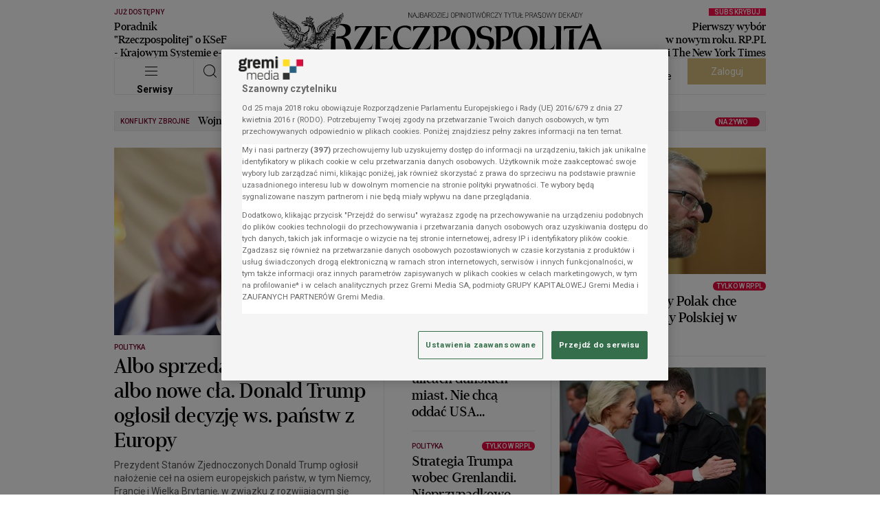

--- FILE ---
content_type: text/html; charset=UTF-8
request_url: https://www.rp.pl/
body_size: 104127
content:
<!DOCTYPE html>
<html lang="pl">
<head data-grm-sas-pv-id="9bf79dbc3bf9000b">
    <meta charset="utf-8">
    <meta name="viewport" content="width=device-width, initial-scale=1, shrink-to-fit=no">
    <title>Rzeczpospolita - Najważniejsze wiadomości z Polski i ze świata - rp.pl</title>

        
            <script src="https://cdn.cookielaw.org/scripttemplates/otSDKStub.js" data-language="pl" type="text/javascript" charset="UTF-8" data-domain-script="13429b27-07e6-4ef3-a4bc-2776b6cd7a94"></script>
<script type="text/javascript">
function OptanonWrapper() {
        const cmp = document.getElementById('onetrust-consent-sdk');
        if (cmp) window.customizeCMP(cmp);
    }
</script>

    <link rel="preconnect" href="https://fonts.googleapis.com">
    <link rel="preconnect" href="https://fonts.gstatic.com" crossorigin>
            <link rel="preconnect" href="https://i.gremicdn.pl">
    
        <link rel="preload" as="style" href="https://fonts.googleapis.com/css2?family=Roboto:wght@100;300;400;500;700&display=swap" onload="this.rel='stylesheet'">
            <link rel="preload" as="font" crossorigin="anonymous" type="font/woff2" href="https://statics.rp.pl/dist/fonts/erepuserdisdembol-webfont.woff2?v=1">
        <link rel="preload" as="font" crossorigin="anonymous" type="font/woff2" href="https://statics.rp.pl/dist/fonts/erepuserdisita-webfont.woff2?v=1">
    
    <link rel="preconnect" href="//adservice.google.com">
<link rel="preconnect" href="//googleads.g.doubleclick.net">
<link rel="preconnect" href="//www.googletagservices.com">
<link rel="preconnect" href="//tpc.googlesyndication.com">
<link rel="preconnect" href="//pagead2.googlesyndication.com">


    <link rel="dns-prefetch" href="https://statics.rp.pl" />
<link rel="dns-prefetch" href="https://i.gremicdn.pl" />
<link rel="dns-prefetch" href="https://fonts.gstatic.com" />

            <link rel="canonical" href="https://www.rp.pl/">
                <link rel="alternate" type="application/rss+xml" title="RSS: Rzeczpospolita - Najważniejsze wiadomości z Polski i ze świata - rp.pl" href="https://www.rp.pl/rss_main">
                            <meta name="description" content="Nie przegap najważniejszych wydarzeń w kraju i na świecie. Odwiedź RP.pl - Twoje źródło najświeższych wiadomości na Rzeczpospolitej.">
                                <meta property="twitter:image" content="https://www.rp.pl/img/logo_big.png">
                                <meta property="og:title" content="Rzeczpospolita - Najważniejsze wiadomości z Polski i ze świata">
                                <meta property="og:description" content="Nie przegap najważniejszych wydarzeń w kraju i na świecie. Odwiedź RP.pl - Twoje źródło najświeższych wiadomości na Rzeczpospolitej.">
                                <meta property="og:type" content="website">
                                <meta property="og:image" content="https://www.rp.pl/img/logo_big.png">
                                <meta property="og:image:width" content="2000">
                                <meta property="og:image:height" content="1125">
                                <meta property="og:url" content="https://www.rp.pl/">
                                <meta property="og:locale" content="pl">
                                <meta property="og:site_name" content="Rzeczpospolita">
                                <meta property="fb:app_id" content="786106711492826">
                                <meta property="fb:pages" content="113356018705476">
                                <meta property="fb:admin" content="100013651879855">
                
    <script
            id="gremiBaseFunctions"
            data-config="{&quot;cookieDomain&quot;:&quot;.rp.pl&quot;,&quot;cookieSecure&quot;:true,&quot;userGroupCookieName&quot;:&quot;user_group&quot;,&quot;userGroupSubscribed&quot;:&quot;subscribed&quot;,&quot;userGroupUnsubscribed&quot;:&quot;unsubscribed&quot;,&quot;breakpoints&quot;:[{&quot;name&quot;:&quot;BP-XS&quot;,&quot;width&quot;:0,&quot;mobile&quot;:true},{&quot;name&quot;:&quot;BP-SM&quot;,&quot;width&quot;:489,&quot;mobile&quot;:true},{&quot;name&quot;:&quot;BP-MD&quot;,&quot;width&quot;:705,&quot;mobile&quot;:true},{&quot;name&quot;:&quot;BP-LG&quot;,&quot;width&quot;:1029,&quot;mobile&quot;:false},{&quot;name&quot;:&quot;BP-XL&quot;,&quot;width&quot;:1353,&quot;mobile&quot;:false}],&quot;paywall&quot;:{&quot;layer&quot;:{&quot;waitForPaywallToken&quot;:true}},&quot;extendedAccess&quot;:{&quot;debug&quot;:true,&quot;clientId&quot;:&quot;1077131424786-tj0unj7qjnlmvueipekjqg5au709rf4b.apps.googleusercontent.com&quot;,&quot;productId&quot;:&quot;rp.pl&quot;,&quot;allowedReferrers&quot;:&quot;www.rp.pl,login.gremimedia.pl&quot;,&quot;allowedDomains&quot;:&quot;rp.pl,google.com&quot;,&quot;subscribeButtonUrl&quot;:&quot;https:\/\/partner.rp.pl\/rp?__gm_from=ea&quot;,&quot;profileApiUrl&quot;:&quot;https:\/\/profil.presspublica.pl&quot;,&quot;realm&quot;:&quot;rp&quot;,&quot;subscriptionLinking&quot;:false,&quot;subscriptionLinkingElementSelector&quot;:&quot;.extended-access-btn&quot;,&quot;disabled&quot;:false},&quot;authorization&quot;:{&quot;keycloak&quot;:{&quot;url&quot;:&quot;https:\/\/login.gremimedia.pl\/auth&quot;,&quot;clientId&quot;:&quot;rp&quot;,&quot;realm&quot;:&quot;gremimedia&quot;,&quot;appendCallbackUrl&quot;:false},&quot;paywallTokenCookieName&quot;:&quot;__sess_ent&quot;,&quot;accessTokenCookieName&quot;:&quot;__cau_sess&quot;,&quot;refreshTokenCookieName&quot;:&quot;__cau_sess_ref&quot;,&quot;shopRefreshPaywallLocalStorageKey&quot;:&quot;shop_refresh_token&quot;,&quot;disableCheckLoginIframe&quot;:false,&quot;disableSilentCheckSso&quot;:false,&quot;disableSilentCheckSsoFallback&quot;:true,&quot;accessTokenInLocalStorage&quot;:false,&quot;debug&quot;:true,&quot;paywallTokenApiEndpoint&quot;:&quot;https:\/\/profil.presspublica.pl\/api\/v1\/paywall\/tokens&quot;},&quot;homePage&quot;:{&quot;refreshNoActivityTime&quot;:120,&quot;refreshBackToWindowTime&quot;:10,&quot;disableAutoRefreshToken&quot;:&quot;1f706fba-c013-405c-a792-11d8e79c219a&quot;},&quot;content&quot;:{&quot;paywallRejectTimeout&quot;:10000},&quot;player&quot;:{&quot;script&quot;:&quot;https:\/\/statics.rp.pl\/dist\/js\/player-bundle.min.js?aver=c6657d5a&quot;,&quot;license&quot;:&quot;16171f4308&quot;,&quot;checkAutoplayVideoUrl&quot;:&quot;https:\/\/statics.rp.pl\/img\/black.mp4&quot;},&quot;pushNotification&quot;:{&quot;vapidPublicKey&quot;:&quot;BCKzZLbc-SrJaSKdVl4g0D_d5PMwUVlAv-mHo5pD20eE1K9Vb9pAiTgg1GwnNm4fto4uB1jMyY8xAzpGWWHM_FA&quot;,&quot;firebaseApiEndpoint&quot;:&quot;\/api\/device&quot;,&quot;firebase&quot;:{&quot;enabled&quot;:false,&quot;serviceWorkerVersion&quot;:&quot;0.0.4&quot;,&quot;tokenTtl&quot;:604800,&quot;apiKey&quot;:&quot;AIzaSyC3H50VT-npB1kDawnVdGf3FbwTpCKREKo&quot;,&quot;authDomain&quot;:&quot;rp-web-prod.firebaseapp.com&quot;,&quot;projectId&quot;:&quot;rp-web-prod&quot;,&quot;storageBucket&quot;:&quot;rp-web-prod.appspot.com&quot;,&quot;messagingSenderId&quot;:&quot;86281093702&quot;,&quot;appId&quot;:&quot;1:86281093702:web:cc00aff3c55c3177224047&quot;,&quot;measurementId&quot;:&quot;G-MSDQ70DDR9&quot;}},&quot;domain&quot;:&quot;https:\/\/www.rp.pl&quot;}"
            data-page-type="homepage"
            data-adult-page="0"
    >
        window.gccs={accepted:0,handlers:[],init:function(){const e=document.getElementById("gremiBaseFunctions");e&&parseInt(e.dataset.gccs||1)&&("function"!=typeof __tcfapi?(console.log("TCF: waiting as be loaded.","Debug:",typeof __tcfapi),setTimeout(window.gccs.init,50)):(console.log("TCF: is loaded.","Debug:",typeof __tcfapi),console.log("TCF: add event listener"),__tcfapi("addEventListener",2,(function(e,t){if(console.log("TCF: receive event",e,t),t){const t=e.eventStatus;("tcloaded"===t&&e.tcString||"useractioncomplete"===t)&&(__tcfapi("removeEventListener",2,(function(e){e&&console.log("TCF: event listener removed")}),e.listenerId),console.log("TCF: process completed successfully"),window.gccs.accepted=1,window.gccs.handlers.forEach((function(e){try{e()}catch(t){console.error("gccs handler error:",e,t)}})),window.gccs.handlers=[])}}))))},ready:function(){return window.gccs.accepted?Promise.resolve():new Promise((e=>window.gccs.addHandler(e)))},addHandler:function(e){if(window.gccs.accepted)try{e()}catch(t){console.error("gccs handler error:",e,t)}else window.gccs.handlers.push(e)}},window.gccs.init(),window.gremi={config:null,pageType:null,isAutoRefreshedPage:!1,timeToReloadPage:null,pageBeReloaded:0,adultPage:0,adultCookieName:"cAdultRmb",googleIMASDKPromise:null,playerScriptPromise:null,wasTrustedUserGestureOnce:!1,ourDomains:["rp.pl","parkiet.com","zyciewarszawy.pl","newscyclecloud.com"],init:function(){const e=this;e.loadConfig(),e.checkAutoRefreshedPage(),e.onTrustedUserGestureOnce((function(){e.wasTrustedUserGestureOnce=!0}))},loadConfig:function(){const e=this,t=document.getElementById("gremiBaseFunctions");if(!t||void 0===t.dataset.config)return console.error("Not found config from script"),null;e.config=JSON.parse(t.dataset.config),e.pageType=t.dataset.pageType||null,e.adultPage=parseInt(t.dataset.adultPage||0)},isHomePage:function(){return"homepage"===this.pageType},checkAutoRefreshedPage:function(){let e=sessionStorage.getItem("auto_refresh_homepage");e||(e=Date.now()-6e4);const t=(Date.now()-e)/1e3;this.isAutoRefreshedPage=t<10,sessionStorage.removeItem("auto_refresh_homepage")},getCookie:function(e){const t=`; ${document.cookie}`.split(`; ${e}=`);return 2===t.length?t.pop().split(";").shift():null},setCookie:function(e,t,n){document.cookie=e+"="+t+";expires="+n.toUTCString()+";path=/;domain="+window.location.hostname.match(/.\w*\.\w*$/gi)[0]},isDesktop:function(){return!this.isMobile()},isMobile:function(){const e=this.getBreakpoint();return!!e&&e.mobile},isLandscape:function(){return screen.orientation?.type?.startsWith("landscape")||window.matchMedia("(orientation: landscape)").matches||(window.visualViewport?visualViewport.width>visualViewport.height:window.innerWidth>window.innerHeight)},getBreakpoint:function(){const e=this.config.breakpoints||[],t=window.innerWidth;let n=null;for(const o of e)Object.prototype.hasOwnProperty.call(o,"width")&&t>=o.width&&(n=o);return n},getBreakpointName:function(){const e=this.getBreakpoint();return e?e.name:""},isElemInViewport:function(e){const t=e.getBoundingClientRect();return t.top>=0&&t.left>=0&&t.bottom<=(window.innerHeight||document.documentElement.clientHeight)&&t.right<=(window.innerWidth||document.documentElement.clientWidth)},isBrowserTabActive:()=>void 0!==document.hidden?!document.hidden:void 0!==document.mozHidden?!document.mozHidden:void 0!==document.msHidden?!document.msHidden:void 0===document.webkitHidden||!document.webkitHidden,isBrowserTabHidden:function(){return!this.isBrowserTabActive()},isTabHidden:function(){return this.isBrowserTabHidden()},getTabVisibilityChangeEvent:function(){return void 0!==document.hidden?"visibilitychange":void 0!==document.mozHidden?"mozvisibilitychange":void 0!==document.msHidden?"msvisibilitychange":void 0!==document.webkitHidden?"webkitvisibilitychange":null},onReady:function(e){"loading"!==document.readyState?e():document.addEventListener("DOMContentLoaded",e)},onFirstUserScroll:function(e){let t=arguments.length>1&&void 0!==arguments[1]?arguments[1]:10;this.onReady((function(){const n=window.scrollY||document.documentElement.scrollTop;window.addEventListener("scroll",(function o(){const i=window.scrollY||document.documentElement.scrollTop,r=Math.abs(i-n);r>=t&&(window.removeEventListener("scroll",o),e({y:i,distance:r,direction:i>=n?"down":"up"}))}),{passive:!0})}))},runOnUserActivity:function(e){let t=arguments.length>1&&void 0!==arguments[1]?arguments[1]:{once:!0,capture:!0};const n=["mousedown","mousemove","mouseenter","mousewheel","keydown","scroll","touchstart","touchmove","click"],o=function(){t.once&&n.forEach((function(e){window.removeEventListener(e,o,t.capture)})),e()};n.forEach((function(e){window.addEventListener(e,o,t.capture)}))},isPaywall:function(){return"true"===document.head.dataset.paywallPresent},getUser:function(){const e=this.getCookie(this.config.authorization.paywallTokenCookieName);if(!e||"string"!=typeof e)return null;try{const t=e.split(".");if(t.length<2)return null;const n=JSON.parse(atob(t[1])),o=n._grm_user_id||null;return{id:o,subscriptions:Array.isArray(n._grm_user_subs)?n._grm_user_subs.map((e=>e.type)):[]}}catch(e){console.error(e)}return null},isAuthorizationRefreshToken:function(){const e=this.getCookie(this.config.authorization.refreshTokenCookieName);if(!e)return!1;try{return!!JSON.parse(atob(e.split(".")[1]))}catch(e){return!1}},checkAdBlock:function(){const e=document.querySelectorAll(".advertElement");if(!e.length)return null;let t=!0;return Array.prototype.slice.call(e).forEach((e=>{e.offsetHeight&&(t=!1)})),t},isContentPage:function(){return"content"===this.pageType},showAdultModal:function(){const e=this;return!(!e.adultPage||1===parseInt(e.getCookie(e.adultCookieName)??"0"))},checkAutoplaySoundDisabled:async function(){const e=document.createElement("video");e.src=this.config.player.checkAutoplayVideoUrl,e.playsInline=!0;try{return await e.play(),!!e.paused}catch(e){return!0}},onTrustedUserGestureOnce:function(e){let t=arguments.length>1&&void 0!==arguments[1]?arguments[1]:{};const n="PointerEvent"in window,{events:o=(n?["pointerup","click","keydown"]:["click","keydown"]),timeoutMs:i=3e4,fireOnTimeout:r=!1,ignoreNavigatingClicks:s=!0,filter:c}=t;let d=!1,a=!1,l=null;const u={capture:!0,passive:!0},m=()=>{a||(a=!0,o.forEach((e=>document.removeEventListener(e,g,u))),l&&clearTimeout(l))},g=t=>{if(d||a)return;const n="function"==typeof c?c(t):(e=>{if(!e||!e.isTrusted)return!1;if("keydown"===e.type){const t=e;if(t.repeat)return!1;if(t.ctrlKey||t.metaKey||t.altKey)return!1;const n=t.target instanceof HTMLElement?t.target:null;if(n){const e=n.tagName;if("INPUT"===e||"TEXTAREA"===e||"SELECT"===e||n.isContentEditable)return!1}return"Enter"===t.key||" "===t.key||"Space"===t.code}if("click"===e.type&&"button"in e&&0!==e.button)return!1;if("pointerup"===e.type&&"mouse"===e.pointerType&&0!==e.button)return!1;if(s){const t=e.target instanceof Element?e.target:null;if(t){const e=t.closest("a[href], area[href]");if(e){const t=e.getAttribute("href")||"";if(t&&!t.startsWith("#")&&!t.startsWith("javascript:"))return!1}if(t.closest('button[type="submit"], input[type="submit"]'))return!1}}return!0})(t);n&&(d=!0,m(),e(t))};return o.forEach((e=>document.addEventListener(e,g,u))),i&&i>0&&(l=setTimeout((()=>{d||a||(r?(d=!0,m(),e(void 0)):m())}),i)),m},loadGoogleIMASDK:function(){const e=this;return e.googleIMASDKPromise||(e.googleIMASDKPromise=new Promise(((e,t)=>{const n=document.createElement("script");n.src="https://imasdk.googleapis.com/js/sdkloader/ima3.js?hl=pl",n.async=!0,n.onload=()=>e(),n.onerror=()=>t(new Error("Failed to load Google IMA SDK script.")),document.head.appendChild(n)}))),e.googleIMASDKPromise},loadPlayerScript:function(){const e=this;if(!e.playerScriptPromise){const t=e.config.player;e.playerScriptPromise=new Promise(((e,n)=>{const o=document.createElement("script");o.id="gremiPlayerScript",o.src=t.script,o.async=!0,o.setAttribute("data-config",JSON.stringify(t)),o.onload=()=>e(),o.onerror=()=>n(new Error("Failed to load Google IMA SDK script.")),document.querySelectorAll("script#gremiPlayerScript").length||(console.log("lazyLoadGremiPlayer loaded"),document.body.appendChild(o))}))}return e.playerScriptPromise},parseString:function(e){const t=document.createElement("div");return t.innerHTML=e,t},isInternalUrl:function(e){const t=this;try{const n=new URL(e,location.origin);if(!["http:","https:"].includes(n.protocol))return!1;const o=n.hostname.toLowerCase();return t.ourDomains.some((e=>o===e||o.endsWith("."+e)))}catch{return!1}},isExternalUrl:function(e){return!this.isInternalUrl(e)},blockScroll:function(){document.documentElement.classList.add("is-locked"),document.body.classList.add("is-locked")},unblockScroll:function(){document.documentElement.classList.remove("is-locked"),document.body.classList.remove("is-locked")},setBodyClasses:function(){this.isPaywall()&&document.body.classList.add("paywall"),this.getUser()?document.body.classList.add("logged"):document.body.classList.add("unlogged")}},window.gremi.init(),window.onYouTubeIframeAPIReady=function(){const e=new CustomEvent("youtubeApiReady");window.dispatchEvent(e)},window.getCookie=function(e){return window.gremi.getCookie(e)},window.setCookie=function(e,t,n){window.gremi.setCookie(e,t,n)},window.isAuthorizationRefreshToken=function(){return window.gremi.isAuthorizationRefreshToken()},window.getUser=function(){return window.gremi.getUser()},window.getBreakpointName=function(){return window.gremi.getBreakpointName()},window.isMobileBreakpoint=function(){return window.gremi.isMobile()},window.isTabHidden=()=>window.gremi.isTabHidden();
    </script>

            <script async src="https://cdn.rp.pl/brio-cdn/fonts/prebid10.15.0.js"></script>
<script async src="//securepubads.g.doubleclick.net/tag/js/gpt.js"></script>
<script id="gasScript" data-config="{&quot;disabled&quot;:false,&quot;debug&quot;:false,&quot;checkAuthorizationToken&quot;:false,&quot;prebid&quot;:{&quot;url&quot;:&quot;https:\/\/cdn.rp.pl\/brio-cdn\/fonts\/prebid10.15.0.js&quot;,&quot;config&quot;:{&quot;bidderSequence&quot;:&quot;random&quot;,&quot;enableSendAllBids&quot;:false,&quot;useBidCache&quot;:true,&quot;timeoutBuffer&quot;:400,&quot;targetingControls&quot;:{&quot;alwaysIncludeDeals&quot;:true},&quot;priceGranularity&quot;:&quot;dense&quot;,&quot;currency&quot;:{&quot;adServerCurrency&quot;:&quot;USD&quot;,&quot;granularityMultiplier&quot;:1,&quot;defaultRates&quot;:{&quot;USD&quot;:{&quot;PLN&quot;:3.8}}},&quot;floors&quot;:{&quot;data&quot;:{&quot;currency&quot;:&quot;USD&quot;,&quot;schema&quot;:{&quot;fields&quot;:[&quot;mediaType&quot;]},&quot;values&quot;:{&quot;banner&quot;:0.2}}},&quot;consentManagement&quot;:{&quot;gdpr&quot;:{&quot;cmpApi&quot;:&quot;iab&quot;,&quot;timeout&quot;:8000,&quot;defaultGdprScope&quot;:true}},&quot;userSync&quot;:{&quot;auctionDelay&quot;:150,&quot;filterSettings&quot;:{&quot;all&quot;:{&quot;bidders&quot;:&quot;*&quot;,&quot;filter&quot;:&quot;include&quot;}},&quot;userIds&quot;:[{&quot;name&quot;:&quot;id5Id&quot;,&quot;params&quot;:{&quot;partner&quot;:1340},&quot;storage&quot;:{&quot;type&quot;:&quot;html5&quot;,&quot;name&quot;:&quot;id5id&quot;,&quot;expires&quot;:90,&quot;refreshInSeconds&quot;:28800}},{&quot;name&quot;:&quot;lotamePanoramaId&quot;,&quot;params&quot;:{&quot;clientId&quot;:&quot;18078&quot;}},{&quot;name&quot;:&quot;sharedId&quot;,&quot;storage&quot;:{&quot;type&quot;:&quot;cookie&quot;,&quot;name&quot;:&quot;_sharedid&quot;,&quot;expires&quot;:365}},{&quot;name&quot;:&quot;teadsId&quot;,&quot;params&quot;:{&quot;pubId&quot;:&quot;27917&quot;}},{&quot;name&quot;:&quot;criteo&quot;}]}},&quot;mobileConfig&quot;:{&quot;bidderSequence&quot;:&quot;random&quot;,&quot;enableSendAllBids&quot;:false,&quot;useBidCache&quot;:true,&quot;timeoutBuffer&quot;:400,&quot;targetingControls&quot;:{&quot;alwaysIncludeDeals&quot;:true},&quot;priceGranularity&quot;:&quot;dense&quot;,&quot;currency&quot;:{&quot;adServerCurrency&quot;:&quot;USD&quot;,&quot;granularityMultiplier&quot;:1,&quot;defaultRates&quot;:{&quot;USD&quot;:{&quot;PLN&quot;:3.8}}},&quot;floors&quot;:{&quot;data&quot;:{&quot;currency&quot;:&quot;USD&quot;,&quot;schema&quot;:{&quot;fields&quot;:[&quot;mediaType&quot;]},&quot;values&quot;:{&quot;banner&quot;:0.2}}},&quot;consentManagement&quot;:{&quot;gdpr&quot;:{&quot;cmpApi&quot;:&quot;iab&quot;,&quot;timeout&quot;:8000,&quot;defaultGdprScope&quot;:true}},&quot;userSync&quot;:{&quot;auctionDelay&quot;:150,&quot;filterSettings&quot;:{&quot;all&quot;:{&quot;bidders&quot;:&quot;*&quot;,&quot;filter&quot;:&quot;include&quot;}},&quot;userIds&quot;:[{&quot;name&quot;:&quot;id5Id&quot;,&quot;params&quot;:{&quot;partner&quot;:1340},&quot;storage&quot;:{&quot;type&quot;:&quot;html5&quot;,&quot;name&quot;:&quot;id5id&quot;,&quot;expires&quot;:90,&quot;refreshInSeconds&quot;:28800}},{&quot;name&quot;:&quot;lotamePanoramaId&quot;,&quot;params&quot;:{&quot;clientId&quot;:&quot;18078&quot;}},{&quot;name&quot;:&quot;sharedId&quot;,&quot;storage&quot;:{&quot;type&quot;:&quot;cookie&quot;,&quot;name&quot;:&quot;_sharedid&quot;,&quot;expires&quot;:365}},{&quot;name&quot;:&quot;teadsId&quot;,&quot;params&quot;:{&quot;pubId&quot;:&quot;27917&quot;}},{&quot;name&quot;:&quot;criteo&quot;}]},&quot;bidderTimeout&quot;:1600},&quot;desktopConfig&quot;:{&quot;bidderSequence&quot;:&quot;random&quot;,&quot;enableSendAllBids&quot;:false,&quot;useBidCache&quot;:true,&quot;timeoutBuffer&quot;:400,&quot;targetingControls&quot;:{&quot;alwaysIncludeDeals&quot;:true},&quot;priceGranularity&quot;:&quot;dense&quot;,&quot;currency&quot;:{&quot;adServerCurrency&quot;:&quot;USD&quot;,&quot;granularityMultiplier&quot;:1,&quot;defaultRates&quot;:{&quot;USD&quot;:{&quot;PLN&quot;:3.8}}},&quot;floors&quot;:{&quot;data&quot;:{&quot;currency&quot;:&quot;USD&quot;,&quot;schema&quot;:{&quot;fields&quot;:[&quot;mediaType&quot;]},&quot;values&quot;:{&quot;banner&quot;:0.2}}},&quot;consentManagement&quot;:{&quot;gdpr&quot;:{&quot;cmpApi&quot;:&quot;iab&quot;,&quot;timeout&quot;:8000,&quot;defaultGdprScope&quot;:true}},&quot;userSync&quot;:{&quot;auctionDelay&quot;:150,&quot;filterSettings&quot;:{&quot;all&quot;:{&quot;bidders&quot;:&quot;*&quot;,&quot;filter&quot;:&quot;include&quot;}},&quot;userIds&quot;:[{&quot;name&quot;:&quot;id5Id&quot;,&quot;params&quot;:{&quot;partner&quot;:1340},&quot;storage&quot;:{&quot;type&quot;:&quot;html5&quot;,&quot;name&quot;:&quot;id5id&quot;,&quot;expires&quot;:90,&quot;refreshInSeconds&quot;:28800}},{&quot;name&quot;:&quot;lotamePanoramaId&quot;,&quot;params&quot;:{&quot;clientId&quot;:&quot;18078&quot;}},{&quot;name&quot;:&quot;sharedId&quot;,&quot;storage&quot;:{&quot;type&quot;:&quot;cookie&quot;,&quot;name&quot;:&quot;_sharedid&quot;,&quot;expires&quot;:365}},{&quot;name&quot;:&quot;teadsId&quot;,&quot;params&quot;:{&quot;pubId&quot;:&quot;27917&quot;}},{&quot;name&quot;:&quot;criteo&quot;}]},&quot;bidderTimeout&quot;:1200},&quot;bidder&quot;:{&quot;r2b2&quot;:{&quot;endpoint&quot;:&quot;hb.r2b2.cz&quot;}},&quot;mobileBidder&quot;:{&quot;r2b2&quot;:{&quot;endpoint&quot;:&quot;hb.r2b2.cz&quot;}},&quot;desktopBidder&quot;:{&quot;r2b2&quot;:{&quot;endpoint&quot;:&quot;hb.r2b2.cz&quot;}},&quot;analytics&quot;:{&quot;provider&quot;:&quot;r2b2&quot;,&quot;options&quot;:{&quot;domain&quot;:&quot;rp.pl&quot;,&quot;configId&quot;:1,&quot;configVer&quot;:1}}},&quot;lazyLoad&quot;:{&quot;mobile&quot;:{&quot;rootMargin&quot;:&quot;0px 0px 500px 0px&quot;,&quot;threshold&quot;:0.0},&quot;desktop&quot;:{&quot;rootMargin&quot;:&quot;0px 0px 400px 0px&quot;,&quot;threshold&quot;:0.0}},&quot;autoRefresh&quot;:{&quot;mobileObserver&quot;:{&quot;rootMargin&quot;:&quot;0px 0px 0px 0px&quot;,&quot;threshold&quot;:1.0},&quot;desktopObserver&quot;:{&quot;rootMargin&quot;:&quot;0px 0px 0px 0px&quot;,&quot;threshold&quot;:1.0}},&quot;commercialBreak&quot;:{&quot;renderDaily&quot;:5,&quot;interval&quot;:600,&quot;renderDailyForLogged&quot;:0,&quot;intervalForLogged&quot;:86400,&quot;cookieNameDailyCounter&quot;:&quot;commercialBreakDailyCounter&quot;,&quot;cookieNameBlockade&quot;:&quot;commercialBreakBlockade&quot;,&quot;cookieNameBlockadeExpired&quot;:&quot;commercialBreakBlockadeExpired&quot;},&quot;intextVideo&quot;:{&quot;enabled&quot;:true,&quot;async&quot;:true,&quot;experimental&quot;:0,&quot;api&quot;:true,&quot;apiTimeout&quot;:2000,&quot;initialVisible&quot;:0},&quot;targets&quot;:[{&quot;key&quot;:&quot;pageType&quot;,&quot;value&quot;:&quot;homepage&quot;}],&quot;rectangleFormats&quot;:[&quot;slot_right_1&quot;,&quot;slot_right_2&quot;,&quot;slot_right_3&quot;,&quot;slot_right_4&quot;,&quot;slot_right_5&quot;,&quot;slot_right_6&quot;,&quot;slot_right_7&quot;,&quot;slot_right_8&quot;],&quot;billboardFormats&quot;:[&quot;slot_wide_1&quot;,&quot;slot_wide_2&quot;,&quot;slot_wide_3&quot;,&quot;slot_wide_4&quot;,&quot;slot_wide_5&quot;,&quot;slot_wide_6&quot;],&quot;contentInnerFormats&quot;:[],&quot;contentRightFormats&quot;:[],&quot;connectionFormatMap&quot;:[],&quot;desktopToMobileFormatMap&quot;:{&quot;layer&quot;:&quot;layer&quot;,&quot;overlay&quot;:&quot;overlay&quot;,&quot;commercial_break&quot;:&quot;commercial_break_mobile&quot;,&quot;anchor&quot;:&quot;anchor&quot;,&quot;header_top_bar&quot;:&quot;header_top_bar_mobile&quot;,&quot;top_banner&quot;:&quot;top_banner_mobile&quot;,&quot;footer_banner&quot;:&quot;footer_banner_mobile&quot;,&quot;special&quot;:&quot;special&quot;,&quot;related1&quot;:&quot;related1&quot;,&quot;related2&quot;:&quot;related2&quot;,&quot;related3&quot;:&quot;related3&quot;,&quot;slot_paywall&quot;:&quot;slot_paywall_mobile&quot;,&quot;slot_intext_1&quot;:&quot;slot_intext_mobile_1&quot;,&quot;slot_intext_2&quot;:&quot;slot_intext_mobile_2&quot;,&quot;slot_intext_3&quot;:&quot;slot_intext_mobile_3&quot;,&quot;slot_intext_4&quot;:&quot;slot_intext_mobile_4&quot;,&quot;slot_intext_5&quot;:&quot;slot_intext_mobile_5&quot;,&quot;slot_intext_6&quot;:&quot;slot_intext_mobile_6&quot;,&quot;slot_intext_video&quot;:&quot;slot_intext_video_mobile&quot;},&quot;liveContentBodyEnabledFrom&quot;:&quot;2023-07-03T00:00:00+02:00&quot;,&quot;desktopFormats&quot;:[{&quot;name&quot;:&quot;overlay&quot;,&quot;user&quot;:{&quot;logged&quot;:false,&quot;unlogged&quot;:true},&quot;paywall&quot;:{&quot;access&quot;:true,&quot;noAccess&quot;:true},&quot;hb&quot;:{&quot;logged&quot;:false,&quot;unlogged&quot;:false},&quot;label&quot;:{&quot;text&quot;:&quot;Reklama&quot;,&quot;disabled&quot;:true,&quot;hidden&quot;:false,&quot;notRemove&quot;:false},&quot;placeholder&quot;:null,&quot;slot&quot;:&quot;\/21686075133\/rp.pl_SG_GAM\/ecommerce&quot;,&quot;lazyLoad&quot;:{&quot;enabled&quot;:false,&quot;type&quot;:&quot;intersection&quot;},&quot;sizes&quot;:[[1,1]],&quot;sizeMappings&quot;:[],&quot;mediaTypes&quot;:[],&quot;bids&quot;:[],&quot;ortb2Imp&quot;:null,&quot;scrolledHeight&quot;:null,&quot;autoRefreshTime&quot;:0,&quot;options&quot;:[]},{&quot;name&quot;:&quot;special&quot;,&quot;user&quot;:{&quot;logged&quot;:true,&quot;unlogged&quot;:true},&quot;paywall&quot;:{&quot;access&quot;:true,&quot;noAccess&quot;:true},&quot;hb&quot;:{&quot;logged&quot;:false,&quot;unlogged&quot;:false},&quot;label&quot;:{&quot;text&quot;:&quot;Reklama&quot;,&quot;disabled&quot;:false,&quot;hidden&quot;:true,&quot;notRemove&quot;:false},&quot;placeholder&quot;:null,&quot;slot&quot;:&quot;\/21686075133\/rp.pl_SG_GAM\/sekcja_specjalna&quot;,&quot;lazyLoad&quot;:{&quot;enabled&quot;:false,&quot;type&quot;:&quot;intersection&quot;},&quot;sizes&quot;:[[300,600],[300,250]],&quot;sizeMappings&quot;:[],&quot;mediaTypes&quot;:[],&quot;bids&quot;:[],&quot;ortb2Imp&quot;:null,&quot;scrolledHeight&quot;:null,&quot;autoRefreshTime&quot;:0,&quot;options&quot;:[]},{&quot;name&quot;:&quot;slot_wide_1&quot;,&quot;user&quot;:{&quot;logged&quot;:true,&quot;unlogged&quot;:true},&quot;paywall&quot;:{&quot;access&quot;:true,&quot;noAccess&quot;:true},&quot;hb&quot;:{&quot;logged&quot;:false,&quot;unlogged&quot;:false},&quot;label&quot;:{&quot;text&quot;:&quot;Reklama&quot;,&quot;disabled&quot;:false,&quot;hidden&quot;:true,&quot;notRemove&quot;:true},&quot;placeholder&quot;:null,&quot;slot&quot;:&quot;\/21686075133\/rp.pl_SG_GAM\/wide_5&quot;,&quot;lazyLoad&quot;:{&quot;enabled&quot;:true,&quot;type&quot;:&quot;intersection&quot;},&quot;sizes&quot;:[[750,100],[750,200],[750,300],[950,400],[970,200],[1260,300],[1260,600]],&quot;sizeMappings&quot;:[],&quot;mediaTypes&quot;:[],&quot;bids&quot;:[],&quot;ortb2Imp&quot;:null,&quot;scrolledHeight&quot;:null,&quot;autoRefreshTime&quot;:0,&quot;options&quot;:[]},{&quot;name&quot;:&quot;slot_wide_2&quot;,&quot;user&quot;:{&quot;logged&quot;:true,&quot;unlogged&quot;:true},&quot;paywall&quot;:{&quot;access&quot;:true,&quot;noAccess&quot;:true},&quot;hb&quot;:{&quot;logged&quot;:true,&quot;unlogged&quot;:true},&quot;label&quot;:{&quot;text&quot;:&quot;Reklama&quot;,&quot;disabled&quot;:false,&quot;hidden&quot;:true,&quot;notRemove&quot;:false},&quot;placeholder&quot;:null,&quot;slot&quot;:&quot;\/21686075133\/rp.pl_SG_GAM\/wide_1&quot;,&quot;lazyLoad&quot;:{&quot;enabled&quot;:true,&quot;type&quot;:&quot;intersection&quot;},&quot;sizes&quot;:[[728,90],[750,100],[750,200],[750,300],[950,250],[950,400],[970,90],[970,200],[970,250],[1260,300],[1260,600]],&quot;sizeMappings&quot;:[],&quot;mediaTypes&quot;:{&quot;banner&quot;:{&quot;sizes&quot;:[[728,90],[750,100],[750,200],[750,300],[970,90],[970,250]]}},&quot;bids&quot;:[{&quot;bidder&quot;:&quot;r2b2&quot;,&quot;params&quot;:{&quot;pid&quot;:&quot;rp.pl\/prebid\/970x250\/desktop&quot;}},{&quot;bidder&quot;:&quot;sspBC&quot;,&quot;params&quot;:[]},{&quot;bidder&quot;:&quot;visx&quot;,&quot;params&quot;:{&quot;uid&quot;:&quot;938651&quot;}},{&quot;bidder&quot;:&quot;setupad&quot;,&quot;params&quot;:{&quot;account_id&quot;:&quot;gremimedia&quot;,&quot;placement_id&quot;:&quot;8128&quot;}},{&quot;bidder&quot;:&quot;richaudience&quot;,&quot;params&quot;:{&quot;pid&quot;:&quot;as1iic6q9n&quot;,&quot;supplyType&quot;:&quot;site&quot;}},{&quot;bidder&quot;:&quot;rtbhouse&quot;,&quot;params&quot;:{&quot;region&quot;:&quot;prebid-eu&quot;,&quot;publisherId&quot;:&quot;atMGCZDkKfL6dGc34hlD&quot;}},{&quot;bidder&quot;:&quot;ix&quot;,&quot;params&quot;:{&quot;siteId&quot;:&quot;773386&quot;}},{&quot;bidder&quot;:&quot;adf&quot;,&quot;params&quot;:{&quot;mid&quot;:&quot;1095139&quot;}},{&quot;bidder&quot;:&quot;appnexus&quot;,&quot;params&quot;:{&quot;placementId&quot;:&quot;22172202&quot;}},{&quot;bidder&quot;:&quot;openx&quot;,&quot;params&quot;:{&quot;delDomain&quot;:&quot;gremi-d.openx.net&quot;,&quot;unit&quot;:&quot;559255728&quot;}},{&quot;bidder&quot;:&quot;rubicon&quot;,&quot;params&quot;:{&quot;accountId&quot;:&quot;20500&quot;,&quot;siteId&quot;:&quot;253196&quot;,&quot;zoneId&quot;:&quot;2137722&quot;,&quot;position&quot;:&quot;atf&quot;}},{&quot;bidder&quot;:&quot;smartadserver&quot;,&quot;params&quot;:{&quot;siteId&quot;:&quot;471690&quot;,&quot;pageId&quot;:&quot;1485527&quot;,&quot;formatId&quot;:&quot;92755&quot;}}],&quot;ortb2Imp&quot;:{&quot;ext&quot;:{&quot;data&quot;:{&quot;divId&quot;:&quot;\/21686075133\/rp.pl_SG_GAM\/wide_1&quot;,&quot;placement&quot;:&quot;\/21686075133\/rp.pl_SG_GAM\/wide_1&quot;},&quot;gpid&quot;:&quot;\/21686075133\/rp.pl_SG_GAM\/wide_1&quot;,&quot;ae&quot;:1}},&quot;scrolledHeight&quot;:null,&quot;autoRefreshTime&quot;:0,&quot;options&quot;:[]},{&quot;name&quot;:&quot;slot_wide_3&quot;,&quot;user&quot;:{&quot;logged&quot;:true,&quot;unlogged&quot;:true},&quot;paywall&quot;:{&quot;access&quot;:true,&quot;noAccess&quot;:true},&quot;hb&quot;:{&quot;logged&quot;:true,&quot;unlogged&quot;:true},&quot;label&quot;:{&quot;text&quot;:&quot;Reklama&quot;,&quot;disabled&quot;:false,&quot;hidden&quot;:true,&quot;notRemove&quot;:false},&quot;placeholder&quot;:null,&quot;slot&quot;:&quot;\/21686075133\/rp.pl_SG_GAM\/wide_2&quot;,&quot;lazyLoad&quot;:{&quot;enabled&quot;:true,&quot;type&quot;:&quot;intersection&quot;},&quot;sizes&quot;:[[728,90],[750,100],[750,200],[750,300],[950,250],[950,400],[970,90],[970,200],[970,250],[1260,300],[1260,600]],&quot;sizeMappings&quot;:[],&quot;mediaTypes&quot;:{&quot;banner&quot;:{&quot;sizes&quot;:[[728,90],[750,100],[750,200],[750,300],[970,90],[970,250]]}},&quot;bids&quot;:[{&quot;bidder&quot;:&quot;r2b2&quot;,&quot;params&quot;:{&quot;pid&quot;:&quot;rp.pl\/prebid\/970x310\/desktop&quot;}},{&quot;bidder&quot;:&quot;sspBC&quot;,&quot;params&quot;:[]},{&quot;bidder&quot;:&quot;visx&quot;,&quot;params&quot;:{&quot;uid&quot;:&quot;938652&quot;}},{&quot;bidder&quot;:&quot;setupad&quot;,&quot;params&quot;:{&quot;account_id&quot;:&quot;gremimedia&quot;,&quot;placement_id&quot;:&quot;8128&quot;}},{&quot;bidder&quot;:&quot;richaudience&quot;,&quot;params&quot;:{&quot;pid&quot;:&quot;pzOsJDRhFv&quot;,&quot;supplyType&quot;:&quot;site&quot;}},{&quot;bidder&quot;:&quot;rtbhouse&quot;,&quot;params&quot;:{&quot;region&quot;:&quot;prebid-eu&quot;,&quot;publisherId&quot;:&quot;atMGCZDkKfL6dGc34hlD&quot;}},{&quot;bidder&quot;:&quot;ix&quot;,&quot;params&quot;:{&quot;siteId&quot;:&quot;773388&quot;}},{&quot;bidder&quot;:&quot;adf&quot;,&quot;params&quot;:{&quot;mid&quot;:&quot;1095141&quot;}},{&quot;bidder&quot;:&quot;appnexus&quot;,&quot;params&quot;:{&quot;placementId&quot;:&quot;22172208&quot;}},{&quot;bidder&quot;:&quot;openx&quot;,&quot;params&quot;:{&quot;delDomain&quot;:&quot;gremi-d.openx.net&quot;,&quot;unit&quot;:&quot;559255732&quot;}},{&quot;bidder&quot;:&quot;rubicon&quot;,&quot;params&quot;:{&quot;accountId&quot;:&quot;20500&quot;,&quot;siteId&quot;:&quot;253196&quot;,&quot;zoneId&quot;:&quot;2137728&quot;,&quot;position&quot;:&quot;atf&quot;}},{&quot;bidder&quot;:&quot;smartadserver&quot;,&quot;params&quot;:{&quot;siteId&quot;:&quot;471690&quot;,&quot;pageId&quot;:&quot;1485529&quot;,&quot;formatId&quot;:&quot;92755&quot;}}],&quot;ortb2Imp&quot;:{&quot;ext&quot;:{&quot;data&quot;:{&quot;divId&quot;:&quot;\/21686075133\/rp.pl_SG_GAM\/wide_2&quot;,&quot;placement&quot;:&quot;\/21686075133\/rp.pl_SG_GAM\/wide_2&quot;},&quot;gpid&quot;:&quot;\/21686075133\/rp.pl_SG_GAM\/wide_2&quot;,&quot;ae&quot;:1}},&quot;scrolledHeight&quot;:null,&quot;autoRefreshTime&quot;:0,&quot;options&quot;:[]},{&quot;name&quot;:&quot;slot_wide_4&quot;,&quot;user&quot;:{&quot;logged&quot;:true,&quot;unlogged&quot;:true},&quot;paywall&quot;:{&quot;access&quot;:true,&quot;noAccess&quot;:true},&quot;hb&quot;:{&quot;logged&quot;:true,&quot;unlogged&quot;:true},&quot;label&quot;:{&quot;text&quot;:&quot;Reklama&quot;,&quot;disabled&quot;:false,&quot;hidden&quot;:true,&quot;notRemove&quot;:false},&quot;placeholder&quot;:null,&quot;slot&quot;:&quot;\/21686075133\/rp.pl_SG_GAM\/wide_3&quot;,&quot;lazyLoad&quot;:{&quot;enabled&quot;:true,&quot;type&quot;:&quot;intersection&quot;},&quot;sizes&quot;:[[728,90],[750,100],[750,200],[750,300],[950,250],[950,400],[970,90],[970,200],[970,250],[1260,300],[1260,600]],&quot;sizeMappings&quot;:[],&quot;mediaTypes&quot;:{&quot;banner&quot;:{&quot;sizes&quot;:[[728,90],[750,100],[750,200],[750,300],[970,90],[970,250]]}},&quot;bids&quot;:[{&quot;bidder&quot;:&quot;r2b2&quot;,&quot;params&quot;:{&quot;pid&quot;:&quot;rp.pl\/prebid\/970x310_2\/desktop&quot;}},{&quot;bidder&quot;:&quot;sspBC&quot;,&quot;params&quot;:[]},{&quot;bidder&quot;:&quot;setupad&quot;,&quot;params&quot;:{&quot;account_id&quot;:&quot;gremimedia&quot;,&quot;placement_id&quot;:&quot;8128&quot;}},{&quot;bidder&quot;:&quot;richaudience&quot;,&quot;params&quot;:{&quot;pid&quot;:&quot;LKIKg02s6q&quot;,&quot;supplyType&quot;:&quot;site&quot;}},{&quot;bidder&quot;:&quot;rtbhouse&quot;,&quot;params&quot;:{&quot;region&quot;:&quot;prebid-eu&quot;,&quot;publisherId&quot;:&quot;atMGCZDkKfL6dGc34hlD&quot;}},{&quot;bidder&quot;:&quot;ix&quot;,&quot;params&quot;:{&quot;siteId&quot;:&quot;773389&quot;}},{&quot;bidder&quot;:&quot;adf&quot;,&quot;params&quot;:{&quot;mid&quot;:&quot;1095142&quot;}},{&quot;bidder&quot;:&quot;appnexus&quot;,&quot;params&quot;:{&quot;placementId&quot;:&quot;22172209&quot;}},{&quot;bidder&quot;:&quot;openx&quot;,&quot;params&quot;:{&quot;delDomain&quot;:&quot;gremi-d.openx.net&quot;,&quot;unit&quot;:&quot;559255734&quot;}},{&quot;bidder&quot;:&quot;rubicon&quot;,&quot;params&quot;:{&quot;accountId&quot;:&quot;20500&quot;,&quot;siteId&quot;:&quot;253196&quot;,&quot;zoneId&quot;:&quot;2137730&quot;,&quot;position&quot;:&quot;atf&quot;}},{&quot;bidder&quot;:&quot;smartadserver&quot;,&quot;params&quot;:{&quot;siteId&quot;:&quot;471690&quot;,&quot;pageId&quot;:&quot;1485530&quot;,&quot;formatId&quot;:&quot;92755&quot;}}],&quot;ortb2Imp&quot;:{&quot;ext&quot;:{&quot;data&quot;:{&quot;divId&quot;:&quot;\/21686075133\/rp.pl_SG_GAM\/wide_3&quot;,&quot;placement&quot;:&quot;\/21686075133\/rp.pl_SG_GAM\/wide_3&quot;},&quot;gpid&quot;:&quot;\/21686075133\/rp.pl_SG_GAM\/wide_3&quot;,&quot;ae&quot;:1}},&quot;scrolledHeight&quot;:null,&quot;autoRefreshTime&quot;:0,&quot;options&quot;:[]},{&quot;name&quot;:&quot;footer_banner&quot;,&quot;user&quot;:{&quot;logged&quot;:true,&quot;unlogged&quot;:true},&quot;paywall&quot;:{&quot;access&quot;:true,&quot;noAccess&quot;:true},&quot;hb&quot;:{&quot;logged&quot;:false,&quot;unlogged&quot;:false},&quot;label&quot;:{&quot;text&quot;:&quot;Reklama&quot;,&quot;disabled&quot;:false,&quot;hidden&quot;:true,&quot;notRemove&quot;:false},&quot;placeholder&quot;:null,&quot;slot&quot;:&quot;\/21686075133\/rp.pl_SG_GAM\/desktop_wide_4&quot;,&quot;lazyLoad&quot;:{&quot;enabled&quot;:true,&quot;type&quot;:&quot;intersection&quot;},&quot;sizes&quot;:[[728,90],[750,100],[750,200],[750,300],[950,250],[950,400],[970,90],[970,200],[970,250],[1260,300],[1260,600]],&quot;sizeMappings&quot;:[],&quot;mediaTypes&quot;:[],&quot;bids&quot;:[],&quot;ortb2Imp&quot;:null,&quot;scrolledHeight&quot;:null,&quot;autoRefreshTime&quot;:0,&quot;options&quot;:[]},{&quot;name&quot;:&quot;slot_right_1&quot;,&quot;user&quot;:{&quot;logged&quot;:true,&quot;unlogged&quot;:true},&quot;paywall&quot;:{&quot;access&quot;:true,&quot;noAccess&quot;:true},&quot;hb&quot;:{&quot;logged&quot;:false,&quot;unlogged&quot;:false},&quot;label&quot;:{&quot;text&quot;:&quot;Reklama&quot;,&quot;disabled&quot;:false,&quot;hidden&quot;:true,&quot;notRemove&quot;:false},&quot;placeholder&quot;:null,&quot;slot&quot;:&quot;\/21686075133\/rp.pl_SG_GAM\/right_1&quot;,&quot;lazyLoad&quot;:{&quot;enabled&quot;:true,&quot;type&quot;:&quot;intersection&quot;},&quot;sizes&quot;:[[728,90],[750,100],[750,200],[750,300],[950,250],[950,400],[970,90],[970,200],[970,250],[300,250],[300,600],&quot;fluid&quot;],&quot;sizeMappings&quot;:[[[1353,0],[[300,250],[300,300],[300,400],[300,600],&quot;fluid&quot;]],[[0,0],[[728,90],[750,100],[750,200],[750,300],[950,250],[950,400],[970,90],[970,200],[970,250]]]],&quot;mediaTypes&quot;:[],&quot;bids&quot;:[],&quot;ortb2Imp&quot;:null,&quot;scrolledHeight&quot;:null,&quot;autoRefreshTime&quot;:0,&quot;options&quot;:[]},{&quot;name&quot;:&quot;slot_right_2&quot;,&quot;user&quot;:{&quot;logged&quot;:true,&quot;unlogged&quot;:true},&quot;paywall&quot;:{&quot;access&quot;:true,&quot;noAccess&quot;:true},&quot;hb&quot;:{&quot;logged&quot;:false,&quot;unlogged&quot;:false},&quot;label&quot;:{&quot;text&quot;:&quot;Reklama&quot;,&quot;disabled&quot;:false,&quot;hidden&quot;:true,&quot;notRemove&quot;:false},&quot;placeholder&quot;:null,&quot;slot&quot;:&quot;\/21686075133\/rp.pl_SG_GAM\/right_2&quot;,&quot;lazyLoad&quot;:{&quot;enabled&quot;:true,&quot;type&quot;:&quot;intersection&quot;},&quot;sizes&quot;:[[728,90],[750,100],[750,200],[750,300],[950,250],[950,400],[970,90],[970,200],[970,250],[300,250],[300,600],&quot;fluid&quot;],&quot;sizeMappings&quot;:[[[1353,0],[[300,250],[300,300],[300,400],[300,600],&quot;fluid&quot;]],[[0,0],[[728,90],[750,100],[750,200],[750,300],[950,250],[950,400],[970,90],[970,200],[970,250]]]],&quot;mediaTypes&quot;:[],&quot;bids&quot;:[],&quot;ortb2Imp&quot;:null,&quot;scrolledHeight&quot;:null,&quot;autoRefreshTime&quot;:0,&quot;options&quot;:[]}],&quot;mobileFormats&quot;:[{&quot;name&quot;:&quot;commercial_break_mobile&quot;,&quot;user&quot;:{&quot;logged&quot;:false,&quot;unlogged&quot;:true},&quot;paywall&quot;:{&quot;access&quot;:true,&quot;noAccess&quot;:true},&quot;hb&quot;:{&quot;logged&quot;:false,&quot;unlogged&quot;:false},&quot;label&quot;:{&quot;text&quot;:&quot;Reklama&quot;,&quot;disabled&quot;:false,&quot;hidden&quot;:true,&quot;notRemove&quot;:false},&quot;placeholder&quot;:null,&quot;slot&quot;:&quot;\/21686075133\/rp.pl_SG_GAM\/CB_mWeb&quot;,&quot;lazyLoad&quot;:{&quot;enabled&quot;:false,&quot;type&quot;:&quot;intersection&quot;},&quot;sizes&quot;:[[320,370],[300,250],[300,300],[320,100],[320,50],[336,280],[320,250],[360,300],[360,360],[300,400],[1,1],&quot;fluid&quot;],&quot;sizeMappings&quot;:[],&quot;mediaTypes&quot;:[],&quot;bids&quot;:[],&quot;ortb2Imp&quot;:null,&quot;scrolledHeight&quot;:null,&quot;autoRefreshTime&quot;:0,&quot;options&quot;:{&quot;disabledCapping&quot;:false,&quot;disabledAutomaticClose&quot;:false,&quot;showCloseButtonOnRenderEnded&quot;:false,&quot;showCloseButtonWithDelay&quot;:3}},{&quot;name&quot;:&quot;slot_mobile_1&quot;,&quot;user&quot;:{&quot;logged&quot;:true,&quot;unlogged&quot;:true},&quot;paywall&quot;:{&quot;access&quot;:true,&quot;noAccess&quot;:true},&quot;hb&quot;:{&quot;logged&quot;:true,&quot;unlogged&quot;:true},&quot;label&quot;:{&quot;text&quot;:&quot;Reklama&quot;,&quot;disabled&quot;:false,&quot;hidden&quot;:true,&quot;notRemove&quot;:false},&quot;placeholder&quot;:null,&quot;slot&quot;:&quot;\/21686075133\/rp.pl_SG_GAM\/mobile_banner_1&quot;,&quot;lazyLoad&quot;:{&quot;enabled&quot;:true,&quot;type&quot;:&quot;intersection&quot;},&quot;sizes&quot;:[[320,250],[360,300],[360,360],[360,600],[300,250],[300,300],[300,400],[300,600],[320,100],[336,280],[1,1],&quot;fluid&quot;],&quot;sizeMappings&quot;:[],&quot;mediaTypes&quot;:{&quot;banner&quot;:{&quot;sizes&quot;:[[300,250],[300,300],[300,600],[320,100],[336,280],[1,1]]}},&quot;bids&quot;:[{&quot;bidder&quot;:&quot;r2b2&quot;,&quot;params&quot;:{&quot;pid&quot;:&quot;rp.pl\/prebid\/336x600\/mobile&quot;}},{&quot;bidder&quot;:&quot;sspBC&quot;,&quot;params&quot;:[]},{&quot;bidder&quot;:&quot;visx&quot;,&quot;params&quot;:{&quot;uid&quot;:&quot;938648&quot;}},{&quot;bidder&quot;:&quot;teads&quot;,&quot;params&quot;:{&quot;pageId&quot;:&quot;192234&quot;,&quot;placementId&quot;:&quot;207447&quot;}},{&quot;bidder&quot;:&quot;setupad&quot;,&quot;params&quot;:{&quot;account_id&quot;:&quot;gremimedia&quot;,&quot;placement_id&quot;:&quot;8128&quot;}},{&quot;bidder&quot;:&quot;richaudience&quot;,&quot;params&quot;:{&quot;pid&quot;:&quot;6btRNdDcSj&quot;,&quot;supplyType&quot;:&quot;site&quot;}},{&quot;bidder&quot;:&quot;rtbhouse&quot;,&quot;params&quot;:{&quot;region&quot;:&quot;prebid-eu&quot;,&quot;publisherId&quot;:&quot;atMGCZDkKfL6dGc34hlD&quot;}},{&quot;bidder&quot;:&quot;ix&quot;,&quot;params&quot;:{&quot;siteId&quot;:&quot;773403&quot;}},{&quot;bidder&quot;:&quot;adf&quot;,&quot;params&quot;:{&quot;mid&quot;:&quot;1095198&quot;}},{&quot;bidder&quot;:&quot;appnexus&quot;,&quot;params&quot;:{&quot;placementId&quot;:&quot;22172302&quot;}},{&quot;bidder&quot;:&quot;openx&quot;,&quot;params&quot;:{&quot;delDomain&quot;:&quot;gremi-d.openx.net&quot;,&quot;unit&quot;:&quot;559255727&quot;}},{&quot;bidder&quot;:&quot;rubicon&quot;,&quot;params&quot;:{&quot;accountId&quot;:&quot;20500&quot;,&quot;siteId&quot;:&quot;253196&quot;,&quot;zoneId&quot;:&quot;2137766&quot;,&quot;position&quot;:&quot;atf&quot;}},{&quot;bidder&quot;:&quot;smartadserver&quot;,&quot;params&quot;:{&quot;siteId&quot;:&quot;471690&quot;,&quot;pageId&quot;:&quot;1485544&quot;,&quot;formatId&quot;:&quot;92755&quot;}}],&quot;ortb2Imp&quot;:{&quot;ext&quot;:{&quot;data&quot;:{&quot;divId&quot;:&quot;\/21686075133\/rp.pl_SG_GAM\/mobile_banner_1&quot;,&quot;placement&quot;:&quot;\/21686075133\/rp.pl_SG_GAM\/mobile_banner_1&quot;},&quot;gpid&quot;:&quot;\/21686075133\/rp.pl_SG_GAM\/mobile_banner_1&quot;,&quot;ae&quot;:1}},&quot;scrolledHeight&quot;:400,&quot;autoRefreshTime&quot;:0,&quot;options&quot;:[]},{&quot;name&quot;:&quot;slot_mobile_2&quot;,&quot;user&quot;:{&quot;logged&quot;:true,&quot;unlogged&quot;:true},&quot;paywall&quot;:{&quot;access&quot;:true,&quot;noAccess&quot;:true},&quot;hb&quot;:{&quot;logged&quot;:true,&quot;unlogged&quot;:true},&quot;label&quot;:{&quot;text&quot;:&quot;Reklama&quot;,&quot;disabled&quot;:false,&quot;hidden&quot;:true,&quot;notRemove&quot;:false},&quot;placeholder&quot;:null,&quot;slot&quot;:&quot;\/21686075133\/rp.pl_SG_GAM\/mobile_banner_2&quot;,&quot;lazyLoad&quot;:{&quot;enabled&quot;:true,&quot;type&quot;:&quot;intersection&quot;},&quot;sizes&quot;:[[300,250],[320,250],[360,300],[360,360],[300,300],[320,100],[336,280],&quot;fluid&quot;],&quot;sizeMappings&quot;:[],&quot;mediaTypes&quot;:{&quot;banner&quot;:{&quot;sizes&quot;:[[300,250],[300,300],[320,100],[336,280]]}},&quot;bids&quot;:[{&quot;bidder&quot;:&quot;r2b2&quot;,&quot;params&quot;:{&quot;pid&quot;:&quot;rp.pl\/prebid\/336x300\/mobile&quot;}},{&quot;bidder&quot;:&quot;sspBC&quot;,&quot;params&quot;:[]},{&quot;bidder&quot;:&quot;visx&quot;,&quot;params&quot;:{&quot;uid&quot;:&quot;938649&quot;}},{&quot;bidder&quot;:&quot;setupad&quot;,&quot;params&quot;:{&quot;account_id&quot;:&quot;gremimedia&quot;,&quot;placement_id&quot;:&quot;8128&quot;}},{&quot;bidder&quot;:&quot;richaudience&quot;,&quot;params&quot;:{&quot;pid&quot;:&quot;gONloznney&quot;,&quot;supplyType&quot;:&quot;site&quot;}},{&quot;bidder&quot;:&quot;rtbhouse&quot;,&quot;params&quot;:{&quot;region&quot;:&quot;prebid-eu&quot;,&quot;publisherId&quot;:&quot;atMGCZDkKfL6dGc34hlD&quot;}},{&quot;bidder&quot;:&quot;ix&quot;,&quot;params&quot;:{&quot;siteId&quot;:&quot;773405&quot;}},{&quot;bidder&quot;:&quot;adf&quot;,&quot;params&quot;:{&quot;mid&quot;:&quot;1095200&quot;}},{&quot;bidder&quot;:&quot;appnexus&quot;,&quot;params&quot;:{&quot;placementId&quot;:&quot;22172304&quot;}},{&quot;bidder&quot;:&quot;openx&quot;,&quot;params&quot;:{&quot;delDomain&quot;:&quot;gremi-d.openx.net&quot;,&quot;unit&quot;:&quot;559255731&quot;}},{&quot;bidder&quot;:&quot;rubicon&quot;,&quot;params&quot;:{&quot;accountId&quot;:&quot;20500&quot;,&quot;siteId&quot;:&quot;253196&quot;,&quot;zoneId&quot;:&quot;2137770&quot;,&quot;position&quot;:&quot;atf&quot;}},{&quot;bidder&quot;:&quot;smartadserver&quot;,&quot;params&quot;:{&quot;siteId&quot;:&quot;471690&quot;,&quot;pageId&quot;:&quot;1485546&quot;,&quot;formatId&quot;:&quot;92755&quot;}}],&quot;ortb2Imp&quot;:{&quot;ext&quot;:{&quot;data&quot;:{&quot;divId&quot;:&quot;\/21686075133\/rp.pl_SG_GAM\/mobile_banner_2&quot;,&quot;placement&quot;:&quot;\/21686075133\/rp.pl_SG_GAM\/mobile_banner_2&quot;},&quot;gpid&quot;:&quot;\/21686075133\/rp.pl_SG_GAM\/mobile_banner_2&quot;,&quot;ae&quot;:1}},&quot;scrolledHeight&quot;:400,&quot;autoRefreshTime&quot;:0,&quot;options&quot;:[]},{&quot;name&quot;:&quot;slot_mobile_3&quot;,&quot;user&quot;:{&quot;logged&quot;:true,&quot;unlogged&quot;:true},&quot;paywall&quot;:{&quot;access&quot;:true,&quot;noAccess&quot;:true},&quot;hb&quot;:{&quot;logged&quot;:true,&quot;unlogged&quot;:true},&quot;label&quot;:{&quot;text&quot;:&quot;Reklama&quot;,&quot;disabled&quot;:false,&quot;hidden&quot;:true,&quot;notRemove&quot;:false},&quot;placeholder&quot;:null,&quot;slot&quot;:&quot;\/21686075133\/rp.pl_SG_GAM\/mobile_banner_3&quot;,&quot;lazyLoad&quot;:{&quot;enabled&quot;:true,&quot;type&quot;:&quot;intersection&quot;},&quot;sizes&quot;:[[300,250],[320,250],[360,300],[360,360],[300,300],[320,100],[336,280],&quot;fluid&quot;],&quot;sizeMappings&quot;:[],&quot;mediaTypes&quot;:{&quot;banner&quot;:{&quot;sizes&quot;:[[300,250],[300,300],[320,100],[336,280]]}},&quot;bids&quot;:[{&quot;bidder&quot;:&quot;r2b2&quot;,&quot;params&quot;:{&quot;pid&quot;:&quot;rp.pl\/prebid\/336x300_2\/mobile&quot;}},{&quot;bidder&quot;:&quot;sspBC&quot;,&quot;params&quot;:[]},{&quot;bidder&quot;:&quot;visx&quot;,&quot;params&quot;:{&quot;uid&quot;:&quot;938650&quot;}},{&quot;bidder&quot;:&quot;setupad&quot;,&quot;params&quot;:{&quot;account_id&quot;:&quot;gremimedia&quot;,&quot;placement_id&quot;:&quot;8128&quot;}},{&quot;bidder&quot;:&quot;richaudience&quot;,&quot;params&quot;:{&quot;pid&quot;:&quot;ZP57LsH89v&quot;,&quot;supplyType&quot;:&quot;site&quot;}},{&quot;bidder&quot;:&quot;rtbhouse&quot;,&quot;params&quot;:{&quot;region&quot;:&quot;prebid-eu&quot;,&quot;publisherId&quot;:&quot;atMGCZDkKfL6dGc34hlD&quot;}},{&quot;bidder&quot;:&quot;ix&quot;,&quot;params&quot;:{&quot;siteId&quot;:&quot;773406&quot;}},{&quot;bidder&quot;:&quot;adf&quot;,&quot;params&quot;:{&quot;mid&quot;:&quot;1095202&quot;}},{&quot;bidder&quot;:&quot;appnexus&quot;,&quot;params&quot;:{&quot;placementId&quot;:&quot;22172307&quot;}},{&quot;bidder&quot;:&quot;openx&quot;,&quot;params&quot;:{&quot;delDomain&quot;:&quot;gremi-d.openx.net&quot;,&quot;unit&quot;:&quot;559255733&quot;}},{&quot;bidder&quot;:&quot;rubicon&quot;,&quot;params&quot;:{&quot;accountId&quot;:&quot;20500&quot;,&quot;siteId&quot;:&quot;253196&quot;,&quot;zoneId&quot;:&quot;2137772&quot;,&quot;position&quot;:&quot;atf&quot;}},{&quot;bidder&quot;:&quot;smartadserver&quot;,&quot;params&quot;:{&quot;siteId&quot;:&quot;471690&quot;,&quot;pageId&quot;:&quot;1485547&quot;,&quot;formatId&quot;:&quot;92755&quot;}}],&quot;ortb2Imp&quot;:{&quot;ext&quot;:{&quot;data&quot;:{&quot;divId&quot;:&quot;\/21686075133\/rp.pl_SG_GAM\/mobile_banner_3&quot;,&quot;placement&quot;:&quot;\/21686075133\/rp.pl_SG_GAM\/mobile_banner_3&quot;},&quot;gpid&quot;:&quot;\/21686075133\/rp.pl_SG_GAM\/mobile_banner_3&quot;,&quot;ae&quot;:1}},&quot;scrolledHeight&quot;:400,&quot;autoRefreshTime&quot;:0,&quot;options&quot;:[]},{&quot;name&quot;:&quot;slot_mobile_4&quot;,&quot;user&quot;:{&quot;logged&quot;:true,&quot;unlogged&quot;:true},&quot;paywall&quot;:{&quot;access&quot;:true,&quot;noAccess&quot;:true},&quot;hb&quot;:{&quot;logged&quot;:true,&quot;unlogged&quot;:true},&quot;label&quot;:{&quot;text&quot;:&quot;Reklama&quot;,&quot;disabled&quot;:false,&quot;hidden&quot;:true,&quot;notRemove&quot;:false},&quot;placeholder&quot;:null,&quot;slot&quot;:&quot;\/21686075133\/rp.pl_SG_GAM\/mobile_banner_4&quot;,&quot;lazyLoad&quot;:{&quot;enabled&quot;:true,&quot;type&quot;:&quot;intersection&quot;},&quot;sizes&quot;:[[300,250],[320,250],[360,300],[360,360],[300,300],[320,100],[336,280],&quot;fluid&quot;],&quot;sizeMappings&quot;:[],&quot;mediaTypes&quot;:{&quot;banner&quot;:{&quot;sizes&quot;:[[300,250],[300,300],[320,100],[336,280]]}},&quot;bids&quot;:[{&quot;bidder&quot;:&quot;r2b2&quot;,&quot;params&quot;:{&quot;pid&quot;:&quot;rp.pl\/prebid\/336x300_3\/mobile&quot;}},{&quot;bidder&quot;:&quot;sspBC&quot;,&quot;params&quot;:[]},{&quot;bidder&quot;:&quot;setupad&quot;,&quot;params&quot;:{&quot;account_id&quot;:&quot;gremimedia&quot;,&quot;placement_id&quot;:&quot;8128&quot;}},{&quot;bidder&quot;:&quot;richaudience&quot;,&quot;params&quot;:{&quot;pid&quot;:&quot;MhSQHy9SHR&quot;,&quot;supplyType&quot;:&quot;site&quot;}},{&quot;bidder&quot;:&quot;rtbhouse&quot;,&quot;params&quot;:{&quot;region&quot;:&quot;prebid-eu&quot;,&quot;publisherId&quot;:&quot;atMGCZDkKfL6dGc34hlD&quot;}},{&quot;bidder&quot;:&quot;ix&quot;,&quot;params&quot;:{&quot;siteId&quot;:&quot;773407&quot;}},{&quot;bidder&quot;:&quot;adf&quot;,&quot;params&quot;:{&quot;mid&quot;:&quot;1095208&quot;}},{&quot;bidder&quot;:&quot;appnexus&quot;,&quot;params&quot;:{&quot;placementId&quot;:&quot;22172319&quot;}},{&quot;bidder&quot;:&quot;openx&quot;,&quot;params&quot;:{&quot;delDomain&quot;:&quot;gremi-d.openx.net&quot;,&quot;unit&quot;:&quot;559255735&quot;}},{&quot;bidder&quot;:&quot;rubicon&quot;,&quot;params&quot;:{&quot;accountId&quot;:&quot;20500&quot;,&quot;siteId&quot;:&quot;253196&quot;,&quot;zoneId&quot;:&quot;2137786&quot;,&quot;position&quot;:&quot;atf&quot;}},{&quot;bidder&quot;:&quot;smartadserver&quot;,&quot;params&quot;:{&quot;siteId&quot;:&quot;471690&quot;,&quot;pageId&quot;:&quot;1485554&quot;,&quot;formatId&quot;:&quot;92755&quot;}}],&quot;ortb2Imp&quot;:{&quot;ext&quot;:{&quot;data&quot;:{&quot;divId&quot;:&quot;\/21686075133\/rp.pl_SG_GAM\/mobile_banner_4&quot;,&quot;placement&quot;:&quot;\/21686075133\/rp.pl_SG_GAM\/mobile_banner_4&quot;},&quot;gpid&quot;:&quot;\/21686075133\/rp.pl_SG_GAM\/mobile_banner_4&quot;,&quot;ae&quot;:1}},&quot;scrolledHeight&quot;:400,&quot;autoRefreshTime&quot;:0,&quot;options&quot;:[]},{&quot;name&quot;:&quot;slot_mobile_5&quot;,&quot;user&quot;:{&quot;logged&quot;:true,&quot;unlogged&quot;:true},&quot;paywall&quot;:{&quot;access&quot;:true,&quot;noAccess&quot;:true},&quot;hb&quot;:{&quot;logged&quot;:true,&quot;unlogged&quot;:true},&quot;label&quot;:{&quot;text&quot;:&quot;Reklama&quot;,&quot;disabled&quot;:false,&quot;hidden&quot;:true,&quot;notRemove&quot;:false},&quot;placeholder&quot;:null,&quot;slot&quot;:&quot;\/21686075133\/rp.pl_SG_GAM\/mobile_banner_5&quot;,&quot;lazyLoad&quot;:{&quot;enabled&quot;:true,&quot;type&quot;:&quot;intersection&quot;},&quot;sizes&quot;:[[300,250],[320,250],[360,300],[360,360],[300,300],[320,100],[336,280],&quot;fluid&quot;],&quot;sizeMappings&quot;:[],&quot;mediaTypes&quot;:{&quot;banner&quot;:{&quot;sizes&quot;:[[300,250],[300,300],[320,100],[336,280]]}},&quot;bids&quot;:[{&quot;bidder&quot;:&quot;r2b2&quot;,&quot;params&quot;:{&quot;pid&quot;:&quot;rp.pl\/prebid\/336x300_4\/mobile&quot;}},{&quot;bidder&quot;:&quot;sspBC&quot;,&quot;params&quot;:[]},{&quot;bidder&quot;:&quot;setupad&quot;,&quot;params&quot;:{&quot;account_id&quot;:&quot;gremimedia&quot;,&quot;placement_id&quot;:&quot;8128&quot;}},{&quot;bidder&quot;:&quot;richaudience&quot;,&quot;params&quot;:{&quot;pid&quot;:&quot;r46pCOIZDF&quot;,&quot;supplyType&quot;:&quot;site&quot;}},{&quot;bidder&quot;:&quot;rtbhouse&quot;,&quot;params&quot;:{&quot;region&quot;:&quot;prebid-eu&quot;,&quot;publisherId&quot;:&quot;atMGCZDkKfL6dGc34hlD&quot;}},{&quot;bidder&quot;:&quot;ix&quot;,&quot;params&quot;:{&quot;siteId&quot;:&quot;773408&quot;}},{&quot;bidder&quot;:&quot;adf&quot;,&quot;params&quot;:{&quot;mid&quot;:&quot;1095209&quot;}},{&quot;bidder&quot;:&quot;appnexus&quot;,&quot;params&quot;:{&quot;placementId&quot;:&quot;22172320&quot;}},{&quot;bidder&quot;:&quot;openx&quot;,&quot;params&quot;:{&quot;delDomain&quot;:&quot;gremi-d.openx.net&quot;,&quot;unit&quot;:&quot;559255737&quot;}},{&quot;bidder&quot;:&quot;rubicon&quot;,&quot;params&quot;:{&quot;accountId&quot;:&quot;20500&quot;,&quot;siteId&quot;:&quot;253196&quot;,&quot;zoneId&quot;:&quot;2137788&quot;,&quot;position&quot;:&quot;atf&quot;}},{&quot;bidder&quot;:&quot;smartadserver&quot;,&quot;params&quot;:{&quot;siteId&quot;:&quot;471690&quot;,&quot;pageId&quot;:&quot;1485555&quot;,&quot;formatId&quot;:&quot;92755&quot;}}],&quot;ortb2Imp&quot;:{&quot;ext&quot;:{&quot;data&quot;:{&quot;divId&quot;:&quot;\/21686075133\/rp.pl_SG_GAM\/mobile_banner_5&quot;,&quot;placement&quot;:&quot;\/21686075133\/rp.pl_SG_GAM\/mobile_banner_5&quot;},&quot;gpid&quot;:&quot;\/21686075133\/rp.pl_SG_GAM\/mobile_banner_5&quot;,&quot;ae&quot;:1}},&quot;scrolledHeight&quot;:400,&quot;autoRefreshTime&quot;:0,&quot;options&quot;:[]},{&quot;name&quot;:&quot;slot_mobile_6&quot;,&quot;user&quot;:{&quot;logged&quot;:true,&quot;unlogged&quot;:true},&quot;paywall&quot;:{&quot;access&quot;:true,&quot;noAccess&quot;:true},&quot;hb&quot;:{&quot;logged&quot;:false,&quot;unlogged&quot;:false},&quot;label&quot;:{&quot;text&quot;:&quot;Reklama&quot;,&quot;disabled&quot;:false,&quot;hidden&quot;:true,&quot;notRemove&quot;:false},&quot;placeholder&quot;:null,&quot;slot&quot;:&quot;\/21686075133\/rp.pl_SG_GAM\/mobile_banner_6&quot;,&quot;lazyLoad&quot;:{&quot;enabled&quot;:true,&quot;type&quot;:&quot;intersection&quot;},&quot;sizes&quot;:[[300,250],[320,250],[360,300],[360,360],[300,300],[320,100],[336,280],&quot;fluid&quot;],&quot;sizeMappings&quot;:[],&quot;mediaTypes&quot;:[],&quot;bids&quot;:[],&quot;ortb2Imp&quot;:null,&quot;scrolledHeight&quot;:400,&quot;autoRefreshTime&quot;:0,&quot;options&quot;:[]},{&quot;name&quot;:&quot;footer_banner_mobile&quot;,&quot;user&quot;:{&quot;logged&quot;:true,&quot;unlogged&quot;:true},&quot;paywall&quot;:{&quot;access&quot;:true,&quot;noAccess&quot;:true},&quot;hb&quot;:{&quot;logged&quot;:false,&quot;unlogged&quot;:false},&quot;label&quot;:{&quot;text&quot;:&quot;Reklama&quot;,&quot;disabled&quot;:false,&quot;hidden&quot;:true,&quot;notRemove&quot;:false},&quot;placeholder&quot;:null,&quot;slot&quot;:&quot;\/21686075133\/rp.pl_SG_GAM\/mobile_banner_8&quot;,&quot;lazyLoad&quot;:{&quot;enabled&quot;:true,&quot;type&quot;:&quot;intersection&quot;},&quot;sizes&quot;:[[300,250],[320,250],[360,300],[360,360],[300,300],[320,100],[336,280],&quot;fluid&quot;],&quot;sizeMappings&quot;:[],&quot;mediaTypes&quot;:[],&quot;bids&quot;:[],&quot;ortb2Imp&quot;:null,&quot;scrolledHeight&quot;:400,&quot;autoRefreshTime&quot;:0,&quot;options&quot;:[]}]}" data-desktop-formats="[{&quot;name&quot;:&quot;slot_wide_1&quot;,&quot;user&quot;:{&quot;logged&quot;:true,&quot;unlogged&quot;:true},&quot;paywall&quot;:{&quot;access&quot;:true,&quot;noAccess&quot;:true},&quot;hb&quot;:{&quot;logged&quot;:false,&quot;unlogged&quot;:false},&quot;label&quot;:{&quot;notRemove&quot;:true},&quot;divId&quot;:&quot;\/21686075133\/rp.pl_SG_GAM\/wide_5&quot;,&quot;lazyLoad&quot;:{&quot;enabled&quot;:true,&quot;type&quot;:&quot;intersection&quot;},&quot;slot&quot;:&quot;\/21686075133\/rp.pl_SG_GAM\/wide_5&quot;,&quot;sizes&quot;:[[750,100],[750,200],[750,300],[950,400],[970,200],[1260,300],[1260,600]],&quot;bidderSizes&quot;:[],&quot;sizeMappings&quot;:null,&quot;mediaTypes&quot;:[],&quot;bids&quot;:[],&quot;ortb2Imp&quot;:null,&quot;autoRefreshTime&quot;:0,&quot;targets&quot;:[],&quot;options&quot;:[]},{&quot;name&quot;:&quot;slot_wide_2&quot;,&quot;user&quot;:{&quot;logged&quot;:true,&quot;unlogged&quot;:true},&quot;paywall&quot;:{&quot;access&quot;:true,&quot;noAccess&quot;:true},&quot;hb&quot;:{&quot;logged&quot;:true,&quot;unlogged&quot;:true},&quot;label&quot;:{&quot;notRemove&quot;:false},&quot;divId&quot;:&quot;\/21686075133\/rp.pl_SG_GAM\/wide_1&quot;,&quot;lazyLoad&quot;:{&quot;enabled&quot;:true,&quot;type&quot;:&quot;intersection&quot;},&quot;slot&quot;:&quot;\/21686075133\/rp.pl_SG_GAM\/wide_1&quot;,&quot;sizes&quot;:[[728,90],[750,100],[750,200],[750,300],[950,250],[950,400],[970,90],[970,200],[970,250],[1260,300],[1260,600]],&quot;bidderSizes&quot;:[[728,90],[750,100],[750,200],[750,300],[970,90],[970,250]],&quot;sizeMappings&quot;:null,&quot;mediaTypes&quot;:{&quot;banner&quot;:{&quot;sizes&quot;:[[728,90],[750,100],[750,200],[750,300],[970,90],[970,250]]}},&quot;bids&quot;:[{&quot;bidder&quot;:&quot;r2b2&quot;,&quot;params&quot;:{&quot;pid&quot;:&quot;rp.pl\/prebid\/970x250\/desktop&quot;}},{&quot;bidder&quot;:&quot;sspBC&quot;,&quot;params&quot;:[]},{&quot;bidder&quot;:&quot;visx&quot;,&quot;params&quot;:{&quot;uid&quot;:&quot;938651&quot;}},{&quot;bidder&quot;:&quot;setupad&quot;,&quot;params&quot;:{&quot;account_id&quot;:&quot;gremimedia&quot;,&quot;placement_id&quot;:&quot;8128&quot;}},{&quot;bidder&quot;:&quot;richaudience&quot;,&quot;params&quot;:{&quot;pid&quot;:&quot;as1iic6q9n&quot;,&quot;supplyType&quot;:&quot;site&quot;}},{&quot;bidder&quot;:&quot;rtbhouse&quot;,&quot;params&quot;:{&quot;region&quot;:&quot;prebid-eu&quot;,&quot;publisherId&quot;:&quot;atMGCZDkKfL6dGc34hlD&quot;}},{&quot;bidder&quot;:&quot;ix&quot;,&quot;params&quot;:{&quot;siteId&quot;:&quot;773386&quot;}},{&quot;bidder&quot;:&quot;adf&quot;,&quot;params&quot;:{&quot;mid&quot;:&quot;1095139&quot;}},{&quot;bidder&quot;:&quot;appnexus&quot;,&quot;params&quot;:{&quot;placementId&quot;:&quot;22172202&quot;}},{&quot;bidder&quot;:&quot;openx&quot;,&quot;params&quot;:{&quot;delDomain&quot;:&quot;gremi-d.openx.net&quot;,&quot;unit&quot;:&quot;559255728&quot;}},{&quot;bidder&quot;:&quot;rubicon&quot;,&quot;params&quot;:{&quot;accountId&quot;:&quot;20500&quot;,&quot;siteId&quot;:&quot;253196&quot;,&quot;zoneId&quot;:&quot;2137722&quot;,&quot;position&quot;:&quot;atf&quot;}},{&quot;bidder&quot;:&quot;smartadserver&quot;,&quot;params&quot;:{&quot;siteId&quot;:&quot;471690&quot;,&quot;pageId&quot;:&quot;1485527&quot;,&quot;formatId&quot;:&quot;92755&quot;}}],&quot;ortb2Imp&quot;:{&quot;ext&quot;:{&quot;data&quot;:{&quot;divId&quot;:&quot;\/21686075133\/rp.pl_SG_GAM\/wide_1&quot;,&quot;placement&quot;:&quot;\/21686075133\/rp.pl_SG_GAM\/wide_1&quot;},&quot;gpid&quot;:&quot;\/21686075133\/rp.pl_SG_GAM\/wide_1&quot;,&quot;ae&quot;:1}},&quot;autoRefreshTime&quot;:0,&quot;targets&quot;:[],&quot;options&quot;:[]},{&quot;name&quot;:&quot;slot_right_1&quot;,&quot;user&quot;:{&quot;logged&quot;:true,&quot;unlogged&quot;:true},&quot;paywall&quot;:{&quot;access&quot;:true,&quot;noAccess&quot;:true},&quot;hb&quot;:{&quot;logged&quot;:false,&quot;unlogged&quot;:false},&quot;label&quot;:{&quot;notRemove&quot;:false},&quot;divId&quot;:&quot;\/21686075133\/rp.pl_SG_GAM\/right_1&quot;,&quot;lazyLoad&quot;:{&quot;enabled&quot;:true,&quot;type&quot;:&quot;intersection&quot;},&quot;slot&quot;:&quot;\/21686075133\/rp.pl_SG_GAM\/right_1&quot;,&quot;sizes&quot;:[[728,90],[750,100],[750,200],[750,300],[950,250],[950,400],[970,90],[970,200],[970,250],[300,250],[300,600],&quot;fluid&quot;],&quot;bidderSizes&quot;:[],&quot;sizeMappings&quot;:[[[1353,0],[[300,250],[300,300],[300,400],[300,600],&quot;fluid&quot;]],[[0,0],[[728,90],[750,100],[750,200],[750,300],[950,250],[950,400],[970,90],[970,200],[970,250]]]],&quot;mediaTypes&quot;:[],&quot;bids&quot;:[],&quot;ortb2Imp&quot;:null,&quot;autoRefreshTime&quot;:0,&quot;targets&quot;:[],&quot;options&quot;:[]},{&quot;name&quot;:&quot;slot_wide_3&quot;,&quot;user&quot;:{&quot;logged&quot;:true,&quot;unlogged&quot;:true},&quot;paywall&quot;:{&quot;access&quot;:true,&quot;noAccess&quot;:true},&quot;hb&quot;:{&quot;logged&quot;:true,&quot;unlogged&quot;:true},&quot;label&quot;:{&quot;notRemove&quot;:false},&quot;divId&quot;:&quot;\/21686075133\/rp.pl_SG_GAM\/wide_2&quot;,&quot;lazyLoad&quot;:{&quot;enabled&quot;:true,&quot;type&quot;:&quot;intersection&quot;},&quot;slot&quot;:&quot;\/21686075133\/rp.pl_SG_GAM\/wide_2&quot;,&quot;sizes&quot;:[[728,90],[750,100],[750,200],[750,300],[950,250],[950,400],[970,90],[970,200],[970,250],[1260,300],[1260,600]],&quot;bidderSizes&quot;:[[728,90],[750,100],[750,200],[750,300],[970,90],[970,250]],&quot;sizeMappings&quot;:null,&quot;mediaTypes&quot;:{&quot;banner&quot;:{&quot;sizes&quot;:[[728,90],[750,100],[750,200],[750,300],[970,90],[970,250]]}},&quot;bids&quot;:[{&quot;bidder&quot;:&quot;r2b2&quot;,&quot;params&quot;:{&quot;pid&quot;:&quot;rp.pl\/prebid\/970x310\/desktop&quot;}},{&quot;bidder&quot;:&quot;sspBC&quot;,&quot;params&quot;:[]},{&quot;bidder&quot;:&quot;visx&quot;,&quot;params&quot;:{&quot;uid&quot;:&quot;938652&quot;}},{&quot;bidder&quot;:&quot;setupad&quot;,&quot;params&quot;:{&quot;account_id&quot;:&quot;gremimedia&quot;,&quot;placement_id&quot;:&quot;8128&quot;}},{&quot;bidder&quot;:&quot;richaudience&quot;,&quot;params&quot;:{&quot;pid&quot;:&quot;pzOsJDRhFv&quot;,&quot;supplyType&quot;:&quot;site&quot;}},{&quot;bidder&quot;:&quot;rtbhouse&quot;,&quot;params&quot;:{&quot;region&quot;:&quot;prebid-eu&quot;,&quot;publisherId&quot;:&quot;atMGCZDkKfL6dGc34hlD&quot;}},{&quot;bidder&quot;:&quot;ix&quot;,&quot;params&quot;:{&quot;siteId&quot;:&quot;773388&quot;}},{&quot;bidder&quot;:&quot;adf&quot;,&quot;params&quot;:{&quot;mid&quot;:&quot;1095141&quot;}},{&quot;bidder&quot;:&quot;appnexus&quot;,&quot;params&quot;:{&quot;placementId&quot;:&quot;22172208&quot;}},{&quot;bidder&quot;:&quot;openx&quot;,&quot;params&quot;:{&quot;delDomain&quot;:&quot;gremi-d.openx.net&quot;,&quot;unit&quot;:&quot;559255732&quot;}},{&quot;bidder&quot;:&quot;rubicon&quot;,&quot;params&quot;:{&quot;accountId&quot;:&quot;20500&quot;,&quot;siteId&quot;:&quot;253196&quot;,&quot;zoneId&quot;:&quot;2137728&quot;,&quot;position&quot;:&quot;atf&quot;}},{&quot;bidder&quot;:&quot;smartadserver&quot;,&quot;params&quot;:{&quot;siteId&quot;:&quot;471690&quot;,&quot;pageId&quot;:&quot;1485529&quot;,&quot;formatId&quot;:&quot;92755&quot;}}],&quot;ortb2Imp&quot;:{&quot;ext&quot;:{&quot;data&quot;:{&quot;divId&quot;:&quot;\/21686075133\/rp.pl_SG_GAM\/wide_2&quot;,&quot;placement&quot;:&quot;\/21686075133\/rp.pl_SG_GAM\/wide_2&quot;},&quot;gpid&quot;:&quot;\/21686075133\/rp.pl_SG_GAM\/wide_2&quot;,&quot;ae&quot;:1}},&quot;autoRefreshTime&quot;:0,&quot;targets&quot;:[],&quot;options&quot;:[]},{&quot;name&quot;:&quot;slot_wide_4&quot;,&quot;user&quot;:{&quot;logged&quot;:true,&quot;unlogged&quot;:true},&quot;paywall&quot;:{&quot;access&quot;:true,&quot;noAccess&quot;:true},&quot;hb&quot;:{&quot;logged&quot;:true,&quot;unlogged&quot;:true},&quot;label&quot;:{&quot;notRemove&quot;:false},&quot;divId&quot;:&quot;\/21686075133\/rp.pl_SG_GAM\/wide_3&quot;,&quot;lazyLoad&quot;:{&quot;enabled&quot;:true,&quot;type&quot;:&quot;intersection&quot;},&quot;slot&quot;:&quot;\/21686075133\/rp.pl_SG_GAM\/wide_3&quot;,&quot;sizes&quot;:[[728,90],[750,100],[750,200],[750,300],[950,250],[950,400],[970,90],[970,200],[970,250],[1260,300],[1260,600]],&quot;bidderSizes&quot;:[[728,90],[750,100],[750,200],[750,300],[970,90],[970,250]],&quot;sizeMappings&quot;:null,&quot;mediaTypes&quot;:{&quot;banner&quot;:{&quot;sizes&quot;:[[728,90],[750,100],[750,200],[750,300],[970,90],[970,250]]}},&quot;bids&quot;:[{&quot;bidder&quot;:&quot;r2b2&quot;,&quot;params&quot;:{&quot;pid&quot;:&quot;rp.pl\/prebid\/970x310_2\/desktop&quot;}},{&quot;bidder&quot;:&quot;sspBC&quot;,&quot;params&quot;:[]},{&quot;bidder&quot;:&quot;setupad&quot;,&quot;params&quot;:{&quot;account_id&quot;:&quot;gremimedia&quot;,&quot;placement_id&quot;:&quot;8128&quot;}},{&quot;bidder&quot;:&quot;richaudience&quot;,&quot;params&quot;:{&quot;pid&quot;:&quot;LKIKg02s6q&quot;,&quot;supplyType&quot;:&quot;site&quot;}},{&quot;bidder&quot;:&quot;rtbhouse&quot;,&quot;params&quot;:{&quot;region&quot;:&quot;prebid-eu&quot;,&quot;publisherId&quot;:&quot;atMGCZDkKfL6dGc34hlD&quot;}},{&quot;bidder&quot;:&quot;ix&quot;,&quot;params&quot;:{&quot;siteId&quot;:&quot;773389&quot;}},{&quot;bidder&quot;:&quot;adf&quot;,&quot;params&quot;:{&quot;mid&quot;:&quot;1095142&quot;}},{&quot;bidder&quot;:&quot;appnexus&quot;,&quot;params&quot;:{&quot;placementId&quot;:&quot;22172209&quot;}},{&quot;bidder&quot;:&quot;openx&quot;,&quot;params&quot;:{&quot;delDomain&quot;:&quot;gremi-d.openx.net&quot;,&quot;unit&quot;:&quot;559255734&quot;}},{&quot;bidder&quot;:&quot;rubicon&quot;,&quot;params&quot;:{&quot;accountId&quot;:&quot;20500&quot;,&quot;siteId&quot;:&quot;253196&quot;,&quot;zoneId&quot;:&quot;2137730&quot;,&quot;position&quot;:&quot;atf&quot;}},{&quot;bidder&quot;:&quot;smartadserver&quot;,&quot;params&quot;:{&quot;siteId&quot;:&quot;471690&quot;,&quot;pageId&quot;:&quot;1485530&quot;,&quot;formatId&quot;:&quot;92755&quot;}}],&quot;ortb2Imp&quot;:{&quot;ext&quot;:{&quot;data&quot;:{&quot;divId&quot;:&quot;\/21686075133\/rp.pl_SG_GAM\/wide_3&quot;,&quot;placement&quot;:&quot;\/21686075133\/rp.pl_SG_GAM\/wide_3&quot;},&quot;gpid&quot;:&quot;\/21686075133\/rp.pl_SG_GAM\/wide_3&quot;,&quot;ae&quot;:1}},&quot;autoRefreshTime&quot;:0,&quot;targets&quot;:[],&quot;options&quot;:[]},{&quot;name&quot;:&quot;slot_right_2&quot;,&quot;user&quot;:{&quot;logged&quot;:true,&quot;unlogged&quot;:true},&quot;paywall&quot;:{&quot;access&quot;:true,&quot;noAccess&quot;:true},&quot;hb&quot;:{&quot;logged&quot;:false,&quot;unlogged&quot;:false},&quot;label&quot;:{&quot;notRemove&quot;:false},&quot;divId&quot;:&quot;\/21686075133\/rp.pl_SG_GAM\/right_2&quot;,&quot;lazyLoad&quot;:{&quot;enabled&quot;:true,&quot;type&quot;:&quot;intersection&quot;},&quot;slot&quot;:&quot;\/21686075133\/rp.pl_SG_GAM\/right_2&quot;,&quot;sizes&quot;:[[728,90],[750,100],[750,200],[750,300],[950,250],[950,400],[970,90],[970,200],[970,250],[300,250],[300,600],&quot;fluid&quot;],&quot;bidderSizes&quot;:[],&quot;sizeMappings&quot;:[[[1353,0],[[300,250],[300,300],[300,400],[300,600],&quot;fluid&quot;]],[[0,0],[[728,90],[750,100],[750,200],[750,300],[950,250],[950,400],[970,90],[970,200],[970,250]]]],&quot;mediaTypes&quot;:[],&quot;bids&quot;:[],&quot;ortb2Imp&quot;:null,&quot;autoRefreshTime&quot;:0,&quot;targets&quot;:[],&quot;options&quot;:[]},{&quot;name&quot;:&quot;footer_banner&quot;,&quot;user&quot;:{&quot;logged&quot;:true,&quot;unlogged&quot;:true},&quot;paywall&quot;:{&quot;access&quot;:true,&quot;noAccess&quot;:true},&quot;hb&quot;:{&quot;logged&quot;:false,&quot;unlogged&quot;:false},&quot;label&quot;:{&quot;notRemove&quot;:false},&quot;divId&quot;:&quot;\/21686075133\/rp.pl_SG_GAM\/desktop_wide_4&quot;,&quot;lazyLoad&quot;:{&quot;enabled&quot;:true,&quot;type&quot;:&quot;intersection&quot;},&quot;slot&quot;:&quot;\/21686075133\/rp.pl_SG_GAM\/desktop_wide_4&quot;,&quot;sizes&quot;:[[728,90],[750,100],[750,200],[750,300],[950,250],[950,400],[970,90],[970,200],[970,250],[1260,300],[1260,600]],&quot;bidderSizes&quot;:[],&quot;sizeMappings&quot;:null,&quot;mediaTypes&quot;:[],&quot;bids&quot;:[],&quot;ortb2Imp&quot;:null,&quot;autoRefreshTime&quot;:0,&quot;targets&quot;:[],&quot;options&quot;:[]},{&quot;name&quot;:&quot;overlay&quot;,&quot;user&quot;:{&quot;logged&quot;:false,&quot;unlogged&quot;:true},&quot;paywall&quot;:{&quot;access&quot;:true,&quot;noAccess&quot;:true},&quot;hb&quot;:{&quot;logged&quot;:false,&quot;unlogged&quot;:false},&quot;label&quot;:{&quot;notRemove&quot;:false},&quot;divId&quot;:&quot;\/21686075133\/rp.pl_SG_GAM\/ecommerce&quot;,&quot;lazyLoad&quot;:{&quot;enabled&quot;:false,&quot;type&quot;:&quot;scroll&quot;},&quot;slot&quot;:&quot;\/21686075133\/rp.pl_SG_GAM\/ecommerce&quot;,&quot;sizes&quot;:[[1,1]],&quot;bidderSizes&quot;:[],&quot;sizeMappings&quot;:null,&quot;mediaTypes&quot;:[],&quot;bids&quot;:[],&quot;ortb2Imp&quot;:null,&quot;autoRefreshTime&quot;:0,&quot;targets&quot;:[],&quot;options&quot;:[]}]" data-mobile-formats="[{&quot;name&quot;:&quot;slot_mobile_1&quot;,&quot;user&quot;:{&quot;logged&quot;:true,&quot;unlogged&quot;:true},&quot;paywall&quot;:{&quot;access&quot;:true,&quot;noAccess&quot;:true},&quot;hb&quot;:{&quot;logged&quot;:true,&quot;unlogged&quot;:true},&quot;label&quot;:{&quot;notRemove&quot;:false},&quot;divId&quot;:&quot;\/21686075133\/rp.pl_SG_GAM\/mobile_banner_1&quot;,&quot;lazyLoad&quot;:{&quot;enabled&quot;:true,&quot;type&quot;:&quot;intersection&quot;},&quot;slot&quot;:&quot;\/21686075133\/rp.pl_SG_GAM\/mobile_banner_1&quot;,&quot;sizes&quot;:[[320,250],[360,300],[360,360],[360,600],[300,250],[300,300],[300,400],[300,600],[320,100],[336,280],[1,1],&quot;fluid&quot;],&quot;bidderSizes&quot;:[[300,250],[300,300],[300,600],[320,100],[336,280],[1,1]],&quot;sizeMappings&quot;:null,&quot;mediaTypes&quot;:{&quot;banner&quot;:{&quot;sizes&quot;:[[300,250],[300,300],[300,600],[320,100],[336,280],[1,1]]}},&quot;bids&quot;:[{&quot;bidder&quot;:&quot;r2b2&quot;,&quot;params&quot;:{&quot;pid&quot;:&quot;rp.pl\/prebid\/336x600\/mobile&quot;}},{&quot;bidder&quot;:&quot;sspBC&quot;,&quot;params&quot;:[]},{&quot;bidder&quot;:&quot;visx&quot;,&quot;params&quot;:{&quot;uid&quot;:&quot;938648&quot;}},{&quot;bidder&quot;:&quot;teads&quot;,&quot;params&quot;:{&quot;pageId&quot;:&quot;192234&quot;,&quot;placementId&quot;:&quot;207447&quot;}},{&quot;bidder&quot;:&quot;setupad&quot;,&quot;params&quot;:{&quot;account_id&quot;:&quot;gremimedia&quot;,&quot;placement_id&quot;:&quot;8128&quot;}},{&quot;bidder&quot;:&quot;richaudience&quot;,&quot;params&quot;:{&quot;pid&quot;:&quot;6btRNdDcSj&quot;,&quot;supplyType&quot;:&quot;site&quot;}},{&quot;bidder&quot;:&quot;rtbhouse&quot;,&quot;params&quot;:{&quot;region&quot;:&quot;prebid-eu&quot;,&quot;publisherId&quot;:&quot;atMGCZDkKfL6dGc34hlD&quot;}},{&quot;bidder&quot;:&quot;ix&quot;,&quot;params&quot;:{&quot;siteId&quot;:&quot;773403&quot;}},{&quot;bidder&quot;:&quot;adf&quot;,&quot;params&quot;:{&quot;mid&quot;:&quot;1095198&quot;}},{&quot;bidder&quot;:&quot;appnexus&quot;,&quot;params&quot;:{&quot;placementId&quot;:&quot;22172302&quot;}},{&quot;bidder&quot;:&quot;openx&quot;,&quot;params&quot;:{&quot;delDomain&quot;:&quot;gremi-d.openx.net&quot;,&quot;unit&quot;:&quot;559255727&quot;}},{&quot;bidder&quot;:&quot;rubicon&quot;,&quot;params&quot;:{&quot;accountId&quot;:&quot;20500&quot;,&quot;siteId&quot;:&quot;253196&quot;,&quot;zoneId&quot;:&quot;2137766&quot;,&quot;position&quot;:&quot;atf&quot;}},{&quot;bidder&quot;:&quot;smartadserver&quot;,&quot;params&quot;:{&quot;siteId&quot;:&quot;471690&quot;,&quot;pageId&quot;:&quot;1485544&quot;,&quot;formatId&quot;:&quot;92755&quot;}}],&quot;ortb2Imp&quot;:{&quot;ext&quot;:{&quot;data&quot;:{&quot;divId&quot;:&quot;\/21686075133\/rp.pl_SG_GAM\/mobile_banner_1&quot;,&quot;placement&quot;:&quot;\/21686075133\/rp.pl_SG_GAM\/mobile_banner_1&quot;},&quot;gpid&quot;:&quot;\/21686075133\/rp.pl_SG_GAM\/mobile_banner_1&quot;,&quot;ae&quot;:1}},&quot;autoRefreshTime&quot;:0,&quot;targets&quot;:[],&quot;options&quot;:[]},{&quot;name&quot;:&quot;slot_mobile_2&quot;,&quot;user&quot;:{&quot;logged&quot;:true,&quot;unlogged&quot;:true},&quot;paywall&quot;:{&quot;access&quot;:true,&quot;noAccess&quot;:true},&quot;hb&quot;:{&quot;logged&quot;:true,&quot;unlogged&quot;:true},&quot;label&quot;:{&quot;notRemove&quot;:false},&quot;divId&quot;:&quot;\/21686075133\/rp.pl_SG_GAM\/mobile_banner_2&quot;,&quot;lazyLoad&quot;:{&quot;enabled&quot;:true,&quot;type&quot;:&quot;intersection&quot;},&quot;slot&quot;:&quot;\/21686075133\/rp.pl_SG_GAM\/mobile_banner_2&quot;,&quot;sizes&quot;:[[300,250],[320,250],[360,300],[360,360],[300,300],[320,100],[336,280],&quot;fluid&quot;],&quot;bidderSizes&quot;:[[300,250],[300,300],[320,100],[336,280]],&quot;sizeMappings&quot;:null,&quot;mediaTypes&quot;:{&quot;banner&quot;:{&quot;sizes&quot;:[[300,250],[300,300],[320,100],[336,280]]}},&quot;bids&quot;:[{&quot;bidder&quot;:&quot;r2b2&quot;,&quot;params&quot;:{&quot;pid&quot;:&quot;rp.pl\/prebid\/336x300\/mobile&quot;}},{&quot;bidder&quot;:&quot;sspBC&quot;,&quot;params&quot;:[]},{&quot;bidder&quot;:&quot;visx&quot;,&quot;params&quot;:{&quot;uid&quot;:&quot;938649&quot;}},{&quot;bidder&quot;:&quot;setupad&quot;,&quot;params&quot;:{&quot;account_id&quot;:&quot;gremimedia&quot;,&quot;placement_id&quot;:&quot;8128&quot;}},{&quot;bidder&quot;:&quot;richaudience&quot;,&quot;params&quot;:{&quot;pid&quot;:&quot;gONloznney&quot;,&quot;supplyType&quot;:&quot;site&quot;}},{&quot;bidder&quot;:&quot;rtbhouse&quot;,&quot;params&quot;:{&quot;region&quot;:&quot;prebid-eu&quot;,&quot;publisherId&quot;:&quot;atMGCZDkKfL6dGc34hlD&quot;}},{&quot;bidder&quot;:&quot;ix&quot;,&quot;params&quot;:{&quot;siteId&quot;:&quot;773405&quot;}},{&quot;bidder&quot;:&quot;adf&quot;,&quot;params&quot;:{&quot;mid&quot;:&quot;1095200&quot;}},{&quot;bidder&quot;:&quot;appnexus&quot;,&quot;params&quot;:{&quot;placementId&quot;:&quot;22172304&quot;}},{&quot;bidder&quot;:&quot;openx&quot;,&quot;params&quot;:{&quot;delDomain&quot;:&quot;gremi-d.openx.net&quot;,&quot;unit&quot;:&quot;559255731&quot;}},{&quot;bidder&quot;:&quot;rubicon&quot;,&quot;params&quot;:{&quot;accountId&quot;:&quot;20500&quot;,&quot;siteId&quot;:&quot;253196&quot;,&quot;zoneId&quot;:&quot;2137770&quot;,&quot;position&quot;:&quot;atf&quot;}},{&quot;bidder&quot;:&quot;smartadserver&quot;,&quot;params&quot;:{&quot;siteId&quot;:&quot;471690&quot;,&quot;pageId&quot;:&quot;1485546&quot;,&quot;formatId&quot;:&quot;92755&quot;}}],&quot;ortb2Imp&quot;:{&quot;ext&quot;:{&quot;data&quot;:{&quot;divId&quot;:&quot;\/21686075133\/rp.pl_SG_GAM\/mobile_banner_2&quot;,&quot;placement&quot;:&quot;\/21686075133\/rp.pl_SG_GAM\/mobile_banner_2&quot;},&quot;gpid&quot;:&quot;\/21686075133\/rp.pl_SG_GAM\/mobile_banner_2&quot;,&quot;ae&quot;:1}},&quot;autoRefreshTime&quot;:0,&quot;targets&quot;:[],&quot;options&quot;:[]},{&quot;name&quot;:&quot;slot_mobile_3&quot;,&quot;user&quot;:{&quot;logged&quot;:true,&quot;unlogged&quot;:true},&quot;paywall&quot;:{&quot;access&quot;:true,&quot;noAccess&quot;:true},&quot;hb&quot;:{&quot;logged&quot;:true,&quot;unlogged&quot;:true},&quot;label&quot;:{&quot;notRemove&quot;:false},&quot;divId&quot;:&quot;\/21686075133\/rp.pl_SG_GAM\/mobile_banner_3&quot;,&quot;lazyLoad&quot;:{&quot;enabled&quot;:true,&quot;type&quot;:&quot;intersection&quot;},&quot;slot&quot;:&quot;\/21686075133\/rp.pl_SG_GAM\/mobile_banner_3&quot;,&quot;sizes&quot;:[[300,250],[320,250],[360,300],[360,360],[300,300],[320,100],[336,280],&quot;fluid&quot;],&quot;bidderSizes&quot;:[[300,250],[300,300],[320,100],[336,280]],&quot;sizeMappings&quot;:null,&quot;mediaTypes&quot;:{&quot;banner&quot;:{&quot;sizes&quot;:[[300,250],[300,300],[320,100],[336,280]]}},&quot;bids&quot;:[{&quot;bidder&quot;:&quot;r2b2&quot;,&quot;params&quot;:{&quot;pid&quot;:&quot;rp.pl\/prebid\/336x300_2\/mobile&quot;}},{&quot;bidder&quot;:&quot;sspBC&quot;,&quot;params&quot;:[]},{&quot;bidder&quot;:&quot;visx&quot;,&quot;params&quot;:{&quot;uid&quot;:&quot;938650&quot;}},{&quot;bidder&quot;:&quot;setupad&quot;,&quot;params&quot;:{&quot;account_id&quot;:&quot;gremimedia&quot;,&quot;placement_id&quot;:&quot;8128&quot;}},{&quot;bidder&quot;:&quot;richaudience&quot;,&quot;params&quot;:{&quot;pid&quot;:&quot;ZP57LsH89v&quot;,&quot;supplyType&quot;:&quot;site&quot;}},{&quot;bidder&quot;:&quot;rtbhouse&quot;,&quot;params&quot;:{&quot;region&quot;:&quot;prebid-eu&quot;,&quot;publisherId&quot;:&quot;atMGCZDkKfL6dGc34hlD&quot;}},{&quot;bidder&quot;:&quot;ix&quot;,&quot;params&quot;:{&quot;siteId&quot;:&quot;773406&quot;}},{&quot;bidder&quot;:&quot;adf&quot;,&quot;params&quot;:{&quot;mid&quot;:&quot;1095202&quot;}},{&quot;bidder&quot;:&quot;appnexus&quot;,&quot;params&quot;:{&quot;placementId&quot;:&quot;22172307&quot;}},{&quot;bidder&quot;:&quot;openx&quot;,&quot;params&quot;:{&quot;delDomain&quot;:&quot;gremi-d.openx.net&quot;,&quot;unit&quot;:&quot;559255733&quot;}},{&quot;bidder&quot;:&quot;rubicon&quot;,&quot;params&quot;:{&quot;accountId&quot;:&quot;20500&quot;,&quot;siteId&quot;:&quot;253196&quot;,&quot;zoneId&quot;:&quot;2137772&quot;,&quot;position&quot;:&quot;atf&quot;}},{&quot;bidder&quot;:&quot;smartadserver&quot;,&quot;params&quot;:{&quot;siteId&quot;:&quot;471690&quot;,&quot;pageId&quot;:&quot;1485547&quot;,&quot;formatId&quot;:&quot;92755&quot;}}],&quot;ortb2Imp&quot;:{&quot;ext&quot;:{&quot;data&quot;:{&quot;divId&quot;:&quot;\/21686075133\/rp.pl_SG_GAM\/mobile_banner_3&quot;,&quot;placement&quot;:&quot;\/21686075133\/rp.pl_SG_GAM\/mobile_banner_3&quot;},&quot;gpid&quot;:&quot;\/21686075133\/rp.pl_SG_GAM\/mobile_banner_3&quot;,&quot;ae&quot;:1}},&quot;autoRefreshTime&quot;:0,&quot;targets&quot;:[],&quot;options&quot;:[]},{&quot;name&quot;:&quot;slot_mobile_4&quot;,&quot;user&quot;:{&quot;logged&quot;:true,&quot;unlogged&quot;:true},&quot;paywall&quot;:{&quot;access&quot;:true,&quot;noAccess&quot;:true},&quot;hb&quot;:{&quot;logged&quot;:true,&quot;unlogged&quot;:true},&quot;label&quot;:{&quot;notRemove&quot;:false},&quot;divId&quot;:&quot;\/21686075133\/rp.pl_SG_GAM\/mobile_banner_4&quot;,&quot;lazyLoad&quot;:{&quot;enabled&quot;:true,&quot;type&quot;:&quot;intersection&quot;},&quot;slot&quot;:&quot;\/21686075133\/rp.pl_SG_GAM\/mobile_banner_4&quot;,&quot;sizes&quot;:[[300,250],[320,250],[360,300],[360,360],[300,300],[320,100],[336,280],&quot;fluid&quot;],&quot;bidderSizes&quot;:[[300,250],[300,300],[320,100],[336,280]],&quot;sizeMappings&quot;:null,&quot;mediaTypes&quot;:{&quot;banner&quot;:{&quot;sizes&quot;:[[300,250],[300,300],[320,100],[336,280]]}},&quot;bids&quot;:[{&quot;bidder&quot;:&quot;r2b2&quot;,&quot;params&quot;:{&quot;pid&quot;:&quot;rp.pl\/prebid\/336x300_3\/mobile&quot;}},{&quot;bidder&quot;:&quot;sspBC&quot;,&quot;params&quot;:[]},{&quot;bidder&quot;:&quot;setupad&quot;,&quot;params&quot;:{&quot;account_id&quot;:&quot;gremimedia&quot;,&quot;placement_id&quot;:&quot;8128&quot;}},{&quot;bidder&quot;:&quot;richaudience&quot;,&quot;params&quot;:{&quot;pid&quot;:&quot;MhSQHy9SHR&quot;,&quot;supplyType&quot;:&quot;site&quot;}},{&quot;bidder&quot;:&quot;rtbhouse&quot;,&quot;params&quot;:{&quot;region&quot;:&quot;prebid-eu&quot;,&quot;publisherId&quot;:&quot;atMGCZDkKfL6dGc34hlD&quot;}},{&quot;bidder&quot;:&quot;ix&quot;,&quot;params&quot;:{&quot;siteId&quot;:&quot;773407&quot;}},{&quot;bidder&quot;:&quot;adf&quot;,&quot;params&quot;:{&quot;mid&quot;:&quot;1095208&quot;}},{&quot;bidder&quot;:&quot;appnexus&quot;,&quot;params&quot;:{&quot;placementId&quot;:&quot;22172319&quot;}},{&quot;bidder&quot;:&quot;openx&quot;,&quot;params&quot;:{&quot;delDomain&quot;:&quot;gremi-d.openx.net&quot;,&quot;unit&quot;:&quot;559255735&quot;}},{&quot;bidder&quot;:&quot;rubicon&quot;,&quot;params&quot;:{&quot;accountId&quot;:&quot;20500&quot;,&quot;siteId&quot;:&quot;253196&quot;,&quot;zoneId&quot;:&quot;2137786&quot;,&quot;position&quot;:&quot;atf&quot;}},{&quot;bidder&quot;:&quot;smartadserver&quot;,&quot;params&quot;:{&quot;siteId&quot;:&quot;471690&quot;,&quot;pageId&quot;:&quot;1485554&quot;,&quot;formatId&quot;:&quot;92755&quot;}}],&quot;ortb2Imp&quot;:{&quot;ext&quot;:{&quot;data&quot;:{&quot;divId&quot;:&quot;\/21686075133\/rp.pl_SG_GAM\/mobile_banner_4&quot;,&quot;placement&quot;:&quot;\/21686075133\/rp.pl_SG_GAM\/mobile_banner_4&quot;},&quot;gpid&quot;:&quot;\/21686075133\/rp.pl_SG_GAM\/mobile_banner_4&quot;,&quot;ae&quot;:1}},&quot;autoRefreshTime&quot;:0,&quot;targets&quot;:[],&quot;options&quot;:[]},{&quot;name&quot;:&quot;footer_banner_mobile&quot;,&quot;user&quot;:{&quot;logged&quot;:true,&quot;unlogged&quot;:true},&quot;paywall&quot;:{&quot;access&quot;:true,&quot;noAccess&quot;:true},&quot;hb&quot;:{&quot;logged&quot;:false,&quot;unlogged&quot;:false},&quot;label&quot;:{&quot;notRemove&quot;:false},&quot;divId&quot;:&quot;\/21686075133\/rp.pl_SG_GAM\/mobile_banner_8&quot;,&quot;lazyLoad&quot;:{&quot;enabled&quot;:true,&quot;type&quot;:&quot;intersection&quot;},&quot;slot&quot;:&quot;\/21686075133\/rp.pl_SG_GAM\/mobile_banner_8&quot;,&quot;sizes&quot;:[[300,250],[320,250],[360,300],[360,360],[300,300],[320,100],[336,280],&quot;fluid&quot;],&quot;bidderSizes&quot;:[],&quot;sizeMappings&quot;:null,&quot;mediaTypes&quot;:[],&quot;bids&quot;:[],&quot;ortb2Imp&quot;:null,&quot;autoRefreshTime&quot;:0,&quot;targets&quot;:[],&quot;options&quot;:[]},{&quot;name&quot;:&quot;overlay&quot;,&quot;user&quot;:{&quot;logged&quot;:false,&quot;unlogged&quot;:true},&quot;paywall&quot;:{&quot;access&quot;:true,&quot;noAccess&quot;:true},&quot;hb&quot;:{&quot;logged&quot;:false,&quot;unlogged&quot;:false},&quot;label&quot;:{&quot;notRemove&quot;:false},&quot;divId&quot;:&quot;\/21686075133\/rp.pl_SG_GAM\/ecommerce&quot;,&quot;lazyLoad&quot;:{&quot;enabled&quot;:false,&quot;type&quot;:&quot;scroll&quot;},&quot;slot&quot;:&quot;\/21686075133\/rp.pl_SG_GAM\/ecommerce&quot;,&quot;sizes&quot;:[[1,1]],&quot;bidderSizes&quot;:[],&quot;sizeMappings&quot;:null,&quot;mediaTypes&quot;:[],&quot;bids&quot;:[],&quot;ortb2Imp&quot;:null,&quot;autoRefreshTime&quot;:0,&quot;targets&quot;:[],&quot;options&quot;:[]},{&quot;name&quot;:&quot;commercial_break_mobile&quot;,&quot;user&quot;:{&quot;logged&quot;:false,&quot;unlogged&quot;:true},&quot;paywall&quot;:{&quot;access&quot;:true,&quot;noAccess&quot;:true},&quot;hb&quot;:{&quot;logged&quot;:false,&quot;unlogged&quot;:false},&quot;label&quot;:{&quot;notRemove&quot;:false},&quot;divId&quot;:&quot;\/21686075133\/rp.pl_SG_GAM\/CB_mWeb&quot;,&quot;lazyLoad&quot;:{&quot;enabled&quot;:false,&quot;type&quot;:&quot;intersection&quot;},&quot;slot&quot;:&quot;\/21686075133\/rp.pl_SG_GAM\/CB_mWeb&quot;,&quot;sizes&quot;:[[320,370],[300,250],[300,300],[320,100],[320,50],[336,280],[320,250],[360,300],[360,360],[300,400],[1,1],&quot;fluid&quot;],&quot;bidderSizes&quot;:[],&quot;sizeMappings&quot;:null,&quot;mediaTypes&quot;:[],&quot;bids&quot;:[],&quot;ortb2Imp&quot;:null,&quot;autoRefreshTime&quot;:0,&quot;targets&quot;:[],&quot;options&quot;:{&quot;disabledCapping&quot;:false,&quot;disabledAutomaticClose&quot;:false,&quot;showCloseButtonOnRenderEnded&quot;:false,&quot;showCloseButtonWithDelay&quot;:3}}]">
    !function(){const e="gas_debug",t="lazy-ad-intersection",o="lazy-ad-scroll";window.gas=gas={version:"2.0.0",config:null,formats:[],started:!1,advertReady:{promise:null,resolve:null,resolved:!1},slots:[],tempLazyLoadIntersectionObserver:null,autoRefreshSlots:[],autoRefreshInterval:null,sectionSelector:".contentBodyInnerAdvert, .contentBodySectionAdvert, .categorySectionAdvert",overlayResolved:!1,overlayDisplayed:!1,canBeInit:function(){return!(this.config.checkAuthorizationToken||!1)||(!window.location.hash||-1===window.location.hash.indexOf("after-successfully-login"))&&!(window.gremi.isAuthorizationRefreshToken()&&!window.gremi.getUser())},init:function(){const e=this;e.checkDebug(),e.loadConfigAndFormats(),e.config&&(e.log("Config",e.config),e.log("Formats",e.formats),e.canBeInit()?(window.googletag=window.googletag||{cmd:[]},window.gccs.addHandler((function(){e.start()}))):e.log("Can not be init"))},canBeStarted:function(){return!window.gremi.showAdultModal()},start:function(){const e=this;if(!(arguments.length>0&&void 0!==arguments[0]&&arguments[0])&&!e.canBeStarted())return void e.log("can not be started");if(e.started)return void e.log("is already started");e.started=!0,e.log("Start"),e.load(),window.gremi.onReady((()=>{e.loadCommercialBreak()})),e.loadIntextVideo(),e.loadAnchorFormat(),e.loadOverlayFormat(),e.processIntextVideo();const t=window.gremi.getTabVisibilityChangeEvent();t&&window.addEventListener(t,(function(){window.gremi.isTabHidden()?e.stopObserveAutoRefreshSlots():setTimeout((function(){e.startObserveAutoRefreshSlots()}),1e3)}))},initAdvertReady:function(){const e=this;e.advertReady.promise||(e.advertReady.promise=new Promise((t=>{e.advertReady.resolve=t})))},markAdvertCanBeRendered:function(){const e=this;e.initAdvertReady(),e.advertReady.resolved||(e.advertReady.resolved=!0,e.advertReady.resolve(!0))},whenAdvertCanBeRendered:function(){let e=arguments.length>0&&void 0!==arguments[0]?arguments[0]:3e4;const t=this;return t.initAdvertReady(),t.advertReady.resolved?Promise.resolve(!0):e?Promise.race([t.advertReady.promise,new Promise((t=>setTimeout((()=>t(!1)),e)))]):t.advertReady.promise},load:function(){const e=this;googletag.cmd.push((function(){e.formats.map((function(t){const o=googletag.defineSlot(t.slot,t.sizes,t.divId).addService(googletag.pubads()),n=e.getSizeMapping(t);n&&(e.log(t.name,"SizeMapping",n),o.defineSizeMapping(n)),e.slots[t.name]={id:t.divId,slot:o,place:t.slot,rendered:!1,isEmpty:!1}})),e.log("Slots",e.slots),googletag.pubads().disableInitialLoad(),googletag.pubads().enableSingleRequest(),googletag.pubads().collapseEmptyDivs(),e.markAdvertCanBeRendered(),e.log("advertCanBeRendered resolved (promise)"),e.getTargets().forEach((function(t){e.log("Set target",t.key,t.value),googletag.pubads().setTargeting(t.key,t.value)})),googletag.pubads().addEventListener("slotRenderEnded",(function(t){const o=t.slot.getSlotElementId(),n=e.getFormatByDivId(o);if(!n)return void e.log("Event","slotRenderEnded","No found format by divId",o);const r=n.name;try{e.slots[r].rendered=1,e.slots[r].isEmpty=t.isEmpty}catch{}window.gremi.onReady((function(){const n=document.getElementById(o);if(n&&(e.detectHeavyAd(n,o,r),t.isEmpty?(e.log("Event","slotRenderEnded","No Advert",r,o),e.showAdditionalMarketingBlock(r,0),e.removeAdvertHtml(o,!0)):(e.showLabel(o),"anchor"===r&&n.closest(".anchorAdvert").classList.add("-visible")),"slot_right_1"===r)){const t=n.offsetHeight;e.log("Wysokość reklamy",r,n.offsetHeight),t>1&&e.showAdditionalMarketingBlock(r,t)}}))})),googletag.pubads().addEventListener("impressionViewable",(function(t){const o=t.slot.getSlotElementId(),n=e.getFormatByDivId(o);n&&(e.log("Event","impressionViewable",n.name,o),n.autoRefreshTime&&(e.autoRefreshSlots[o]?e.autoRefreshSlots[o].lastViewableAt=Date.now():e.autoRefreshSlots[o]={divId:o,lastViewableAt:Date.now(),time:n.autoRefreshTime},e.startObserveAutoRefreshSlots()))})),googletag.enableServices();const t=googletag.pubads(),o=t.refresh;t.refresh=function(t,n){if(e.log("refresh called",t,n),t&&(!Array.isArray(t)||t.length))return o.call(this,t,n);e.log("blocked refresh() without explicit slots")};const n=e.formats.filter((t=>!t.lazyLoad.enabled&&!e.isCommercialBreakFormat(t)&&!e.isFormatPrebidRequest(t)&&"anchor"!==t.name)).map((e=>e.name));e.log("Load","disabledLazyLoadDFPs",n),e.loadDFP(n);const r=e.formats.filter((t=>!t.lazyLoad.enabled&&!e.isCommercialBreakFormat(t)&&e.isFormatPrebidRequest(t)&&"anchor"!==t.name)).map((e=>e.name));e.log("Load","disabledLazyLoadHBs",r),e.loadHB(r),window.gremi.onReady((()=>{e.cleanAdvertSections(),e.initLazyLoad(),e.initAutoRefreshVisibilityObserver()}))}))},initLazyLoad:function(){const e=this;for(const n in e.config.connectionFormatMap){if(e.getFormatByName(n)){const r=e.config.connectionFormatMap[n],i=e.getFormatByName(r);if(i){const e=document.getElementById(i.divId);e&&(e.classList.remove(t),e.classList.remove(o))}}}window.gremi.isAutoRefreshedPage?(e.processLazyLoadInViewPortOnAutoRefreshHP(),window.gremi.runOnUserActivity((()=>{e.procesLazyLoadTypeIntersection()}))):e.procesLazyLoadTypeIntersection(),e.procesLazyLoadTypeScroll()},procesLazyLoadTypeIntersection:function(){const e=this;e.log("LazyLoad Intersection","starting.."),e.tempLazyLoadIntersectionObserver&&(e.log("tempLazyLoadIntersectionObserver DISCONNECT"),e.tempLazyLoadIntersectionObserver.disconnect());const o=document.querySelectorAll("."+t);e.log("LazyLoad Intersection","Found elements",o);const n=new IntersectionObserver((function(o){o.forEach((function(o){if(o&&o.isIntersecting){const r=o.target;e.log("LazyLoad Intersection ad isIntersecting",r.dataset.name),e.getDisabledHBFormatNames().includes(r.dataset.name)?e.loadDFP(r.dataset.name):e.loadHB(r.dataset.name),r.classList.remove(t),n.unobserve(r)}}))}),e.getLazyLoadOptions());o.forEach((e=>{n.observe(e)}))},processLazyLoadInViewPortOnAutoRefreshHP:function(){const e=this;e.log("LazyLoad","AutoRefreshPage","starting..");const o=document.querySelectorAll("."+t);e.tempLazyLoadIntersectionObserver=new IntersectionObserver((function(o){o.forEach((function(o){if(o&&o.isIntersecting){const n=o.target;e.log("LazyLoad ad isIntersecting",n.dataset.name),e.getDisabledHBFormatNames().includes(n.dataset.name)?e.loadDFP(n.dataset.name):e.loadHB(n.dataset.name),n.classList.remove(t),e.tempLazyLoadIntersectionObserver.unobserve(n)}}))}),{threshold:0}),o.forEach((t=>{e.tempLazyLoadIntersectionObserver.observe(t)}))},procesLazyLoadTypeScroll:function(){const e=this;e.log("LazyLoad Scroll","starting..");const t=document.querySelectorAll("."+o);e.log("LazyLoad Scroll","Found elements",t),t.length&&window.gremi.onFirstUserScroll((function(){e.log("first user scroll"),t.forEach((t=>{e.log("LazyLoad Scroll ad is run",t.dataset.name),e.getDisabledHBFormatNames().includes(t.dataset.name)?e.loadDFP(t.dataset.name):e.loadHB(t.dataset.name),t.classList.remove(o)}))}))},initAutoRefreshVisibilityObserver:function(){const e=this,t=new IntersectionObserver((function(e){e.forEach((function(e){const t=e.target;t&&(e.isIntersecting?t.dataset.isIntersecting="1":t.dataset.isIntersecting="0")}))}),e.getAutoRefreshObserverOptions());for(let o=0;o<e.formats.length;o++){const n=e.formats[o],r=document.getElementById(n.divId);r&&t.observe(r)}},startObserveAutoRefreshSlots:function(){const e=this;e.log("Called startObserveAutoRefreshSlots"),null===e.autoRefreshInterval&&Object.keys(e.autoRefreshSlots).length&&(e.autoRefreshInterval=setInterval((function(){let t=Date.now(),o=[];for(const n in e.autoRefreshSlots){let r=e.autoRefreshSlots[n],i=document.getElementById(r.divId);i&&(parseInt(void 0!==i.dataset.isIntersecting?i.dataset.isIntersecting:0)&&r.lastViewableAt&&(window.pageBeReloaded||null!==window.timeToReloadPage&&window.timeToReloadPage<r.time||t-r.lastViewableAt>1e3*r.time&&(console.log("autoRefreshSlotInterval",r),o.push(r.divId))))}o.length&&e.refreshSlots(o)}),1e3))},stopObserveAutoRefreshSlots:function(){const e=this;e.log("Called stopObserveAutoRefreshSlots"),null!==e.autoRefreshInterval&&(clearInterval(e.autoRefreshInterval),e.autoRefreshInterval=null)},refreshSlots:function(e){const t=this;if(window.gremi.isTabHidden())return;Array.isArray(e)||(e=[e]);const o=[],n=[];e.forEach((function(e){t.autoRefreshSlots[e]&&(t.autoRefreshSlots[e].lastViewableAt=null);const r=t.getFormatByDivId(e);r&&(t.getDisabledHBFormatNames().includes(r.name)?o.push(r.name):n.push(r.name))})),o.length&&t.loadDFP(o,!0),n.length&&t.loadHB(n,!0)},loadCommercialBreak:function(){const e=this,t=e.getCommercialBreakFormat();if(!t)return;if(!e.canShowCommercialBreak(t))return;const o=document.getElementById("commercialBreakLayer");if(!o)return;e.log("CommercialBreak","loading");const n=e.config.commercialBreak,r=t.options.showCloseButtonOnRenderEnded||!1,i=t.options.showCloseButtonWithDelay||0,a=r||i>0,s=t.options.disabledAutomaticClose||!1,l=document.getElementById("commercialBreakButton"),d=document.getElementById("commercialBreakTimer"),c=document.getElementById("commercialBreakFallback");let m=!1;function g(r){"object"==typeof r&&null!==r&&(r.classList.contains("contentLinkInited")||(r.classList.add("contentLinkInited"),r.onclick=function(r){r.preventDefault(),window.gremi.blockScroll(),a&&(l.disabled=!0),o.style.display="block",e.getDisabledHBFormatNames().includes(t.name)?e.loadDFP(t.name):e.loadHB(t.name);const g=this.href;history.pushState({},"",Location.pathname),window.onpopstate=function(e){e&&location.reload()},i>0&&setTimeout((()=>{l.removeAttribute("disabled")}),1e3*i),setTimeout((function(){m||(e.log("CommercialBreak","fallback timeout"),c.style.display="block")}),1e3*(i||3));const u=new Date,y=window.gremi.getUser()?n.intervalForLogged:n.interval;u.setTime(u.getTime()+1e3*y),window.gremi.setCookie(n.cookieNameBlockadeExpired,u.getTime(),u),window.gremi.setCookie(n.cookieNameBlockade,Date.now(),u);let f=parseInt(window.gremi.getCookie(n.cookieNameDailyCounter)||0);f++;const v=new Date;if(v.setHours(23,59,59),window.gremi.setCookie(n.cookieNameDailyCounter,f,v),l.onclick=function(){window.location.href=g},!s&&!e.isCommercialBreakTestingRequest()){const e=new Date;e.setTime(e.getTime()+15500);const t=setInterval((function(){const o=(new Date).getTime(),n=e-o,r=Math.floor(n%6e4/1e3);switch(r){case 1:d.innerHTML=r+" sekundę.";break;case 2:case 3:case 4:d.innerHTML=r+" sekundy.";break;default:d.innerHTML=r+" sekund."}(n<=0||r<=0)&&(clearInterval(t),window.location.href=g)}),250)}}))}function u(){let e;const t=document.getElementsByClassName("contentLink");for(e=0;e<t.length;e++)g(t[e]);const o=document.querySelectorAll(".articleBody a");for(e=0;e<o.length;e++){const n=o[e];n.classList.contains("contentLink")||(window.gremi.isExternalUrl(n.href)||g(t[e]))}}googletag.cmd.push((function(){googletag.pubads().addEventListener("slotRenderEnded",(function(o){const n=o.slot.getSlotElementId();e.getFormatByDivId(n).name===t.name&&(e.log("CommercialBreak","slotRenderEnded"),m=!0,o.isEmpty?c.style.display="block":c.style.display="none")})),r&&googletag.pubads().addEventListener("impressionViewable",(function(o){const n=o.slot.getSlotElementId();e.getFormatByDivId(n).name===t.name&&(e.log("CommercialBreak","impressionViewable"),l.removeAttribute("disabled"))}))})),u(),window.addEventListener("ajaxContentLoaded",(function(){u()}),!1)},loadIntextVideo:function(){const e=this;e.config.intextVideo.enabled&&window.gremi.onReady((function(){e.loadIntextVideoByOnnetwork(),e.loadIntextVideoByGremiPlayer()}))},loadIntextVideoByOnnetwork:function(){window.gremi.onFirstUserScroll((()=>{let e=document.querySelectorAll("div.intext-video-script:not(.loaded)");gas.log("intextVideos",e.length),function(e){e.length&&e.forEach((function(e){if(e.classList.contains("loaded"))return;if(void 0===e.dataset||void 0===e.dataset.url||void 0===e.dataset.async)return;const t=new URL(e.dataset.url);window.gremi.getUser()&&!t.searchParams.has("mploff")&&t.searchParams.append("mploff","1"),console.log("intextVideo onnetwork final url",t.toString());var o=document.createElement("script");o.src=t.toString(),"async"===e.dataset.async&&(o.async=!0),e.appendChild(o),e.classList.add("loaded")}))}(e)}))},loadIntextVideoByGremiPlayer:function(){const e=this,t=e.config.intextVideo;if(!(t.enabled||!1))return;const o=t.apiTimeout||0,n=document.getElementById("intextVideo");if(!n)return;const r=n.querySelector(".player"),i=n.querySelector(".normalAdvert"),a=document.getElementById("intextVideoGremiPlayer");if(!a)return;e.log("IntextVideoByGremiPlayer","found",a,t),a.addEventListener("advert",(function(){e.log("intextVideoGremiPlayer","show video"),i.remove(),n.style.opacity=1,r.style.opacity=1,r.style.display="block"})),a.addEventListener("noAdvert",(function(){e.log("intextVideoGremiPlayer","show normal advert");try{const t=window.videojs.getPlayer(a.dataset.id);e.log("intextVideoGremiPlayer","show normal advert",t),t?.dispose()}catch{}r.remove(),n.style.opacity=1,i.style.opacity=1,i.style.display="block";(window.gremi.isMobile()?i.querySelector(".adWrapper.-mobile"):i.querySelector(".adWrapper.-desktop"))||i.remove()}));const s=()=>{e.overlayDisplayed||window.gremiPlayer.lazyLoadObserver.observe(a),window.gremi.onTrustedUserGestureOnce((async function(){e.log("IntextVideoByGremiPlayer","user gesture or timeout",e.overlayDisplayed),await window.gremiPlayer.initSingleVideoPlayer(a)}),{timeoutMs:e.overlayDisplayed?0:o,fireOnTimeout:!e.overlayDisplayed})},l=()=>{"1"!==n.dataset.loaded&&(n.dataset.loaded="1",e.log("IntextVideoByGremiPlayer","loading script"),window.gremi.loadGoogleIMASDK(),window.gremi.loadPlayerScript().then((async()=>{if(e.log("IntextVideoByGremiPlayer","loaded script"),!t.api)return void await window.gremiPlayer.initSingleVideoPlayer(a);if(!window.gremiPlayer.isNeedAutoplaySound(a))return e.log("IntextVideoByGremiPlayer","player configuration is muted"),void await window.gremiPlayer.initSingleVideoPlayer(a);const o=await window.gremi.checkAutoplaySoundDisabled();if(e.log("IntextVideoByGremiPlayer","check is must be muted",o),!o)return e.log("IntextVideoByGremiPlayer","browser allow to sound",o),void await window.gremiPlayer.initSingleVideoPlayer(a);const n=e.getOverlayFormat();n?(e.log("IntextVideoByGremiPlayer","is overlay format"),e.onSlotRenderEnded(n,(function(t){e.log("IntextVideoByGremiPlayer","rendered",t),t?s():e.overlayResolved?(e.log("IntextVideoByGremiPlayer","overlay resolved before",e.overlayDisplayed),s()):window.addEventListener("gas:overlay:resolved",(function(){e.log("IntextVideoByGremiPlayer","overlay resolved event",e.overlayDisplayed),s()}))}))):s()})).catch((t=>{e.log("IntextVideoByGremiPlayer","problem with loading player script",t)})))};window.gremi.onFirstUserScroll((()=>{l()}));const d=window.gremi.isElemInViewport(n);e.log("IntextVideoByGremiPlayer","check is in viewport on start",d),d&&l()},processIntextVideo:function(){this.config.intextVideo.enabled&&this.processIntextVideoByOnnetwork()},processIntextVideoByOnnetwork:function(){const e=this,t=e.config.intextVideo||{};let o=!1,n=!1,r=!1,i=!1,a=!1;window.addEventListener("message",(function(s){try{if(!s.data.indexOf||0!==s.data.indexOf("onntv://"))return;let m;try{m=JSON.parse(s.data.substr(8))}catch(s){m={}}if(456!==parseInt(m.iid))return;if("adsearch"===m.comm&&(r=!0),(1===t.experimental||3===t.experimental)&&window.gremi.getUser()&&"adprogress"===m.comm&&!o){o=!0,e.log("Onnetwork","experimental adprogress setVolume0 for logged",m);try{ONTVsendCommand("setvolume",456,0)}catch(s){e.log("Onnetwork","experimental adprogress setVolume0 for logged. Error",s)}}if((2===t.experimental||3===t.experimental)&&"adcomplete"===m.comm&&!n){n=!0,e.log("Onnetwork","experimental adcomplete setVolume0 for all",m);try{ONTVsendCommand("setvolume",456,0)}catch(s){e.log("Onnetwork","experimental adcomplete setVolume0 for all. Error",s)}}if(t.api){const o=t.apiTimeout||0;if("playerLoaded"===m.comm&&(e.log("Onnetwork API","event playerLoaded"),window.gremi.onTrustedUserGestureOnce((function(){(()=>{if(e.log("Onnetwork doPlay called"),r)e.log("Onnetwork doPlay","play nie wykonany bo jest adsearch");else if(!a)try{ONTVsendCommand("play",456),a=!0}catch(t){e.log("Onnetwork doPlay","play by api error",t)}})()})),o)){e.log("Onnetwork","API Timeout",o);const t=()=>{e.overlayDisplayed||r||(e.log("Onnetwork","run startPreload"),ONTVsendCommand("startPreload",456))};e.log("Onnetwork","is overlay format"),e.onSlotRenderEnded(overlayFormat,(function(o){e.log("Onnetwork","rendered",o),o?t():e.overlayResolved?(e.log("Onnetwork","overlay resolved before",e.overlayDisplayed),t()):window.addEventListener("gas:overlay:resolved",(function(){e.log("Onnetwork","overlay resolved event",e.overlayDisplayed),t()}))}))}}if(i)return;if("adstarted"!==m.comm&&"moviestarted"!==m.comm&&"adnotpresent"!==m.comm&&"adnotfoundinblock"!==m.comm)return;var l=document.getElementById("intextVideo"),d=l.querySelector(".player"),c=l.querySelector(".normalAdvert");if(!l)return void gas.error("Onnetwork","Not found element by ID","intextVideo");if(!d)return void gas.error("Onnetwork","Not found element by class","player");if(!c)return void gas.error("Onnetwork","Not found element by class","normalAdvert");if("adstarted"!==m.comm&&"moviestarted"!==m.comm||(i=!0,c.remove(),l.style.opacity=1,d.style.opacity=1,d.style.display="block",gas.log("Onnetwork","show video")),"adnotpresent"===m.comm||"adnotfoundinblock"===m.comm)i=!0,d.remove(),l.style.opacity=1,c.style.opacity=1,c.style.display="block",gas.log("Onnetwork","show normal advert"),(window.gremi.isMobile()?c.querySelector(".adWrapper.-mobile"):c.querySelector(".adWrapper.-desktop"))||c.remove()}catch(s){}}))},loadAnchorFormat:function(){const e=this;let t=!1;const o=function(e){window.scrollY>=2*window.innerHeight&&(t||(t=!0,window.removeEventListener("scroll",n),e()))};let n=function(e){const o=window,r=window.innerHeight;(o.scrollY||document.documentElement.scrollTop)>2*r&&(t||(e(),t=!0,window.removeEventListener("scroll",n)))};function r(){if(!window.gremi.isMobile())return;const t=document.querySelector(".anchorAdvert");if(!t)return;const r=e.getFormatByName("anchor");if(!r)return;!function(t){const r=e.getFormatByName("header_top_bar_mobile"),i=document.querySelector(".advertOuterTopBannerMobile");if(r)o(t),window.addEventListener("scroll",(function(){n(t)}));else if(i){let e=!1;const o=new IntersectionObserver((n=>{n.forEach((n=>{const r=n.boundingClientRect;n.isIntersecting?e=!0:e&&r.top<0&&(o.unobserve(n.target),o.disconnect(),t())}))}),{threshold:0});o.observe(i)}else{const e=window.scrollY;window.addEventListener("scroll",(function o(){window.scrollY-e>50&&(window.removeEventListener("scroll",o),t())}))}}((function(){console.log("anchor","request"),e.isFormatPrebidRequest(r)?e.loadHB(r.name):e.loadDFP(r.name)}));const i=t.querySelector(".closeTrigger");i&&i.addEventListener("click",(()=>{t.classList.remove("-visible"),delete e.autoRefreshSlots[r.divId]}))}window.gremi.onReady((function(){r()}))},loadOverlayFormat:function(){const e=this;window.addEventListener("message",(async function(t){if(t.origin!==window.location.protocol+"//"+window.location.hostname)return;if(void 0===t.data)return;if("overlayAdvert"!==t.data.type)return;e.log("overlay","receive post message",t);const o=t.data.config||null;if(!o)return e.overlayResolved=!0,void window.dispatchEvent(new CustomEvent("gas:overlay:resolved"));if(o.checkAutoplaySound||!1){if(!document.getElementById("intextVideo"))return e.overlayResolved=!0,void window.dispatchEvent(new CustomEvent("gas:overlay:resolved"));if(!await window.gremi.checkAutoplaySoundDisabled())return e.log("overlay","autoplay sound is enabled, so break it"),e.overlayResolved=!0,void window.dispatchEvent(new CustomEvent("gas:overlay:resolved"))}e.overlayResolved=!0,e.overlayDisplayed=!0,window.dispatchEvent(new CustomEvent("gas:overlay:resolved")),document.querySelector(".overlayAdvert")||document.body.appendChild(window.gremi.parseString('\n            <div class="overlay--advert overlayAdvert">\n                <div class="ad">\n                    <button class="close-button closeButton">&times;</button>\n                </div>\n            </div>'));const n={run:function(){const e=this,t=e.getElement(".overlayAdvert");if(!t)return;if("1"===t.dataset.init)return;e.setCloseStyle(t);const n=e.getElement(".ad",t),r='<a href="'+o.url+'" target="'+o.urlTarget+'"><img src="'+o.image+'"></a>';n.appendChild(window.gremi.parseString(r)),t.setAttribute("data-init","1"),t.dataset.init="1",setTimeout((function(){t.classList.add("-visible"),window.gremi.blockScroll()}),o.timeout);const i=e.getElement(".closeButton",t);i&&i.addEventListener("click",(()=>{t.classList.remove("-visible"),window.gremi.unblockScroll()})),t.addEventListener("click",(e=>{n.contains(e.target)||(t.classList.remove("-visible"),window.gremi.unblockScroll())}))},setCloseStyle:function(e){const t=this.getElement(".closeButton",e);if(t)for(var n in console.log("overlay","close",t.style),console.log("overlay","close",o.closeStyle),o.closeStyle)Object.prototype.hasOwnProperty.call(o.closeStyle,n)&&(t.style[n]=o.closeStyle[n])},getElement:function(e,t){return t?t.querySelector(e):document.querySelector(e)}};n.run()}),!1)},loadDFP:function(e){let t=arguments.length>1&&void 0!==arguments[1]&&arguments[1];const o=this;if(Array.isArray(e)||(e=[e]),e.length){var n=e,r=[];e.forEach((function(e){var i=o.slots[e]||null;i&&(t&&i.slot.setTargeting("refresh",!0),r.push(i.slot)),!t&&window.gremi.isDesktop()&&void 0!==o.config.connectionFormatMap[e]&&(i=o.slots[o.config.connectionFormatMap[e]]||null)&&(n.push(o.config.connectionFormatMap[e]),r.push(i.slot))})),o.log("Called DFP Request",n),r.length&&googletag.cmd.push((function(){googletag.pubads().refresh(r)}))}},loadHB:function(e){let t=arguments.length>1&&void 0!==arguments[1]&&arguments[1];const o=this;if(Array.isArray(e)||(e=[e]),e.length){var n=e,r=[],i=[];e.forEach((function(e){let a=o.slots[e]||null;const s=o.getFormatByName(e);a&&s&&(t&&(console.log("set auto refresh targeting"),a.slot.setTargeting("refresh",!0)),r.push(a.slot),i.push(a.place)),!t&&window.gremi.isDesktop()&&void 0!==o.config.connectionFormatMap[e]&&(a=o.slots[o.config.connectionFormatMap[e]]||null,a&&(n.push(o.config.connectionFormatMap[e]),r.push(a.slot),i.push(a.place)))})),o.log("Called HB Request",n),r.length&&i.length&&googletag.cmd.push((function(){window.pbjs.que.push((function(){window.pbjs.requestBids({adUnitCodes:i,bidsBackHandler:function(){window.pbjs.setTargetingForGPTAsync(i),googletag.pubads().refresh(r)}})}))}))}},renderUniversal:function(e,t){const o=this;if(!document.getElementById(t))return void o.error("Not found divId in window.renderUniversal",e);o.getFormatByName(e)?o.whenAdvertCanBeRendered().then((e=>{e?document.getElementById(t)&&(o.log("advertCanBeRendered -> display",t),googletag.display(t)):o.log("advertCanBeRendered timeout",t)})):o.removeAdvertHtml(t)},renderDesktop:function(e,t){const o=this;if(!document.getElementById(t))return void o.error("Not found divId in window.renderDesktop",e);if(!window.gremi.isDesktop())return void o.removeAdvertHtml(t);o.getFormatByName(e)?o.whenAdvertCanBeRendered().then((e=>{e?document.getElementById(t)&&(o.log("advertCanBeRendered -> display",t),googletag.display(t)):o.log("advertCanBeRendered timeout",t)})):o.removeAdvertHtml(t)},renderMobile:function(e,t){const o=this;if(!document.getElementById(t))return void o.error("Not found divId in window.renderMobile",e);if(!window.gremi.isMobile())return void o.removeAdvertHtml(t);o.getFormatByName(e)?o.whenAdvertCanBeRendered().then((e=>{e?document.getElementById(t)&&(o.log("advertCanBeRendered -> display",t),googletag.display(t)):o.log("advertCanBeRendered timeout",t)})):o.removeAdvertHtml(t)},asyncRender:function(e){const t=this;e=e||document,t.log("Called asyncRender",e);const o=e.querySelectorAll(".asyncUniversalAd:not(.rendered)");t.log("Called asyncRender universalAd",o),Array.prototype.slice.call(o).forEach((e=>{if(e.classList.contains("rendered"))return;const o=e.getAttribute("data-div");o&&t.asyncRenderSingleFormat(o)}));const n=e.querySelectorAll(".asyncDesktopAd:not(.rendered)");t.log("Called asyncRender desktopAds",n),Array.prototype.slice.call(n).forEach((e=>{if(e.classList.contains("rendered"))return;const o=e.getAttribute("data-div");o&&(window.gremi.isDesktop()?t.asyncRenderSingleFormat(o):t.removeAdvertHtml(o))}));const r=document.querySelectorAll(".asyncMobileAd:not(.rendered)");t.log("Called asyncRender mobileAds",r),Array.prototype.slice.call(r).forEach((e=>{if(e.classList.contains("rendered"))return;const o=e.getAttribute("data-div");o&&(window.gremi.isMobile()?t.asyncRenderSingleFormat(o):t.removeAdvertHtml(o))})),t.cleanAdvertSections(e)},asyncRenderSingleFormat:function(e){const t=this;if(t.log("Called asyncRenderSingleFormat",e),"function"!=typeof googletag.display)return!1;const o=document.getElementById(e);let n;try{n=JSON.parse(o.dataset.format)}catch(e){n=null}n?(t.log("asyncRenderSingleFormat Format",o,n),o.dataset.name=n.name,googletag.cmd.push((function(){var r=googletag.defineSlot(n.slot,n.sizes,e).addService(googletag.pubads());n.targets.forEach((function(e){r.setTargeting(e.key,e.value)}));var i=t.getSizeMapping(n);i&&(t.log("SizeMapping",i),r.defineSizeMapping(i)),googletag.display(e),googletag.cmd.push((function(){googletag.pubads().refresh([r])})),o.classList.add("rendered")}))):t.error("Not found format in asyncRenderSingleFormat",n)},removeAdvertHtml:function(e){let t=arguments.length>1&&void 0!==arguments[1]&&arguments[1];const o=this,n=document.getElementById(e);if(!n)return;const r=n.closest(".adWrapper"),i=n.closest(o.sectionSelector);if(t){const t=o.getFormatByDivId(e);let a=!1;t&&(a=t.label.notRemove||!1),a?n.remove():(r?r.remove():n.remove(),o.cleanAdvertSectionHtml(i,!0))}else r?r.remove():n.remove()},cleanAdvertSections:function(e){const t=this;(e=e||document.body).querySelectorAll(t.sectionSelector).forEach((e=>{t.cleanAdvertSectionHtml(e)}))},cleanAdvertSectionHtml:function(e,t){const o=this;if(!e)return;if(t&&e.closest("#intextVideo"))return void e.closest("#intextVideo").remove();if(e.classList.contains("cleaned"))return;const n=".advertSlot";e.classList.contains("contentBodyInnerAdvert")?e.querySelectorAll(n).length||(e.innerHTML="",e.classList.remove("inner--ad--breaker"),e.classList.add("cleaned")):e.classList.contains("contentBodySectionAdvert")?e.querySelectorAll(n).length||(e.innerHTML=o.getContentBodySectionAdvertFallback(),e.classList.remove("section--ad--breaker"),e.classList.add("cleaned")):e.classList.contains("categorySectionAdvert")&&(e.querySelectorAll(n).length||(e.innerHTML="",e.classList.add("--category--no-advert"),e.classList.add("cleaned")))},showLabel:function(e){const t=document.getElementById(e);if(!t)return;const o=t.closest(".adWrapper");if(!o)return;const n=o.querySelector(".label");n&&(n.style.display="block",n.style.opacity=1)},getContentBodySectionAdvertFallback:function(){return this.config.contentBodySectionFallbackHtml||""},showAdditionalMarketingBlock:function(e,t){if(t=parseInt(t),"slot_right_1"===e&&t<=350){console.log("show additional marketing block",e,t);const o=document.getElementById("mainTopicAdditionalMarketingBlock");o&&(o.style.display="block")}},canShowCommercialBreak:function(e){const t=this,o=e??t.getCommercialBreakFormat();if(!o)return!1;if(o.options.disabledCapping||!1)return!0;if(t.isCommercialBreakTestingRequest())return!0;const n=t.config.commercialBreak;if(null!==window.gremi.getCookie(n.cookieNameBlockade))return!1;return parseInt(window.gremi.getCookie(n.cookieNameDailyCounter)||0)<(window.getUser()?n.renderDailyForLogged:n.renderDaily)},getHBUnits:function(){const e=this;return e.formats.reduce((function(t,o){if(e.isFormatPrebidRequest(o)){const e={code:o.slot,mediaTypes:o.mediaTypes,bids:o.bids};null!==o.ortb2Imp&&(e.ortb2Imp=o.ortb2Imp),t.push(e)}return t}),[])},getDisabledHBFormatNames:function(){const e=this;return e.formats.reduce((function(t,o){return e.isFormatPrebidRequest(o)||t.push(o.name),t}),[])},isFormatPrebidRequest:function(e){return window.gremi.getUser()?e.hb.logged||!1:e.hb.unlogged||!1},detectHeavyAd:function(e,t,o){const n=this;try{const r=e.querySelector("iframe");if(!r)return;const i=r.contentWindow;if(!i||void 0===i.ReportingObserver)return;const a=new i.ReportingObserver((e=>{for(let r of e)"intervention"===r.type&&(n.log("Heavy Advert",o,t),n.refreshSlots(t),a.disconnect())}));a.observe()}catch(e){n.error("detectHeavyAd",e)}},getSizeMapping:function(e){const t=googletag.sizeMapping();let o=0;return Array.isArray(e.sizeMappings)&&e.sizeMappings.forEach((function(e){Array.isArray(e)&&2===e.length&&(console.log(),t.addSize(e[0],e[1]),o++)})),o?t.build():null},getAutoRefreshObserverOptions:function(){const e=this;return window.gremi.isMobile()?e.config.autoRefresh.mobileObserver:e.config.autoRefresh.desktopObserver},getLazyLoadOptions:function(){const e=this;return window.gremi.isMobile()?e.config.lazyLoad.mobile:e.config.lazyLoad.desktop},getFormatByDivId:function(e){const t=this;for(let o=0;o<t.formats.length;o++){const n=t.formats[o];if(n.divId===e)return n}return null},isCommercialBreakTestingRequest:function(){return this.config.targets.forEach((function(e){if("cb_test"===e.key)return!0})),!1},getCommercialBreakFormat:function(){const e=this;for(let t=0;t<e.formats.length;t++){const o=e.formats[t];if(e.isCommercialBreakFormat(o))return o}return null},isCommercialBreakFormat:function(e){return"commercial_break_mobile"===e.name||"commercial_break"===e.name},getOverlayFormat:function(){const e=this;for(let t=0;t<e.formats.length;t++){const o=e.formats[t];if(e.isOverlayFormat(o))return o}return null},isOverlayFormat:function(e){return"overlay_mobile"===e.name||"overlay"===e.name},getFormatByName:function(e){const t=this;for(let o=0;o<t.formats.length;o++){const n=t.formats[o];if(n.name===e)return n}return null},getPrebidConfig:function(){const e=this;return window.gremi.isMobile()?e.config.prebid.mobileConfig:e.config.prebid.desktopConfig},getPrebidBidder:function(){const e=this;return window.gremi.isMobile()?e.config.prebid.mobileBidder:e.config.prebid.desktopBidder},getTargets:function(){return this.config.targets},loadConfigAndFormats:function(){const e=this,t=document.getElementById("gasScript");if(!t||void 0===t.dataset.config)return e.error("Not found config from script"),null;e.config=JSON.parse(t.dataset.config),window.gremi.getUser()?e.config.targets.push({key:"login",value:"true"}):e.config.targets.push({key:"login",value:"false"}),window.gremi.isContentPage()&&e.config.targets.push({key:"paywall",value:"true"===document.head.dataset.paywallPresent?"true":"false"});let o=JSON.parse(window.gremi.isMobile()?t.dataset.mobileFormats:t.dataset.desktopFormats);if("true"===document.head.dataset.paywallLayerPresent){const e=["anchor","layer","related1","related2","related3","slot_paywall","slot_paywall_mobile","slot_wide_2","slot_mobile_2","slot_right_2"];o=o.filter((t=>!e.includes(t.name)))}o=window.gremi.getUser()?o.filter((e=>!0===e.user.logged)):o.filter((e=>!0===e.user.unlogged)),o=window.gremi.isPaywall()?o.filter((e=>!0===e.paywall.noAccess)):o.filter((e=>!0===e.paywall.access));let n=null;for(let t=0;t<o.length;t++){const r=o[t];e.isCommercialBreakFormat(o[t])&&(n=r)}e.canShowCommercialBreak(n)||(o=o.filter((t=>!e.isCommercialBreakFormat(t)))),e.formats=o},onSlotRenderEnded:function(e,t){const o=this,n=o.slots[e.name]||null;n&&(n.rendered?t(n.isEmpty):googletag.cmd.push((function(){googletag.pubads().addEventListener("slotRenderEnded",(function(n){const r=n.slot.getSlotElementId();o.getFormatByDivId(r).name===e.name&&t(n.isEmpty)}))})))},log:function(){if(this.debug){for(var e=arguments.length,t=new Array(e),o=0;o<e;o++)t[o]=arguments[o];console.log("GAS",...t)}},error:function(){for(var e=arguments.length,t=new Array(e),o=0;o<e;o++)t[o]=arguments[o];console.error("GAS",...t)},checkDebug:function(){const t=parseInt(localStorage.getItem(e));this.debug=!!t},enableDebug:function(){localStorage.setItem(e,"1"),window.location.reload()},disableDebug:function(){localStorage.removeItem(e),window.location.reload()}},window.pbjs=window.pbjs||{},window.pbjs.que=window.pbjs.que||[],window.pbjs.que.push((function(){window.pbjs.setConfig(gas.getPrebidConfig()),window.pbjs.bidderSettings=gas.getPrebidBidder();const e=window.gas.config.prebid.analytics||null;e&&window.pbjs.enableAnalytics(e);const t=gas.getHBUnits();gas.log("Init HB",t),window.pbjs.addAdUnits(t)})),window.gas.init()}();
</script>

            <!-- (C)2000-2021 Gemius SA - gemiusPrism  / www.rzeczpospolita.pl/rp_pl/_strona_glowna/_strona_glowna_ -->
<script type="text/javascript">
    <!--//--><![CDATA[//><!--
    console.log('Gemius isAutoRefreshedPage', window.isAutoRefreshedPage);
    if (!window.isAutoRefreshedPage) {
        var pp_gemius_identifier = 'bDrgxJPefza3HVMMQQ5TKIXxHZKFkqOH86G1zLI2JUn.c7';
    }
    // lines below shouldn't be edited
    function gemius_pending(i) { window[i] = window[i] || function() {var x = window[i+'_pdata'] = window[i+'_pdata'] || []; x[x.length]=arguments;};};gemius_pending('gemius_hit'); gemius_pending('gemius_event'); gemius_pending('pp_gemius_hit'); gemius_pending('pp_gemius_event');(function(d,t) {try {var gt=d.createElement(t),s=d.getElementsByTagName(t)[0],l='http'+((location.protocol=='https:')?'s':''); gt.setAttribute('async','async');gt.setAttribute('defer','defer'); gt.src=l+'://rp.hit.gemius.pl/xgemius.js'; s.parentNode.insertBefore(gt,s);} catch (e) {}})(document,'script');
    if(window.isAutoRefreshedPage) {
        console.log('Gemius run event');
        pp_gemius_event('bDrgxJPefza3HVMMQQ5TKIXxHZKFkqOH86G1zLI2JUn.c7');
    }
    //--><!]]>
</script>
                <script>
  window.dataLayer = window.dataLayer || [];
  function gtag(){dataLayer.push(arguments);}
</script>

<script>
addEventListener("pageshow", (event) => { console.log('pageshow', event) });
</script>
<meta name="apple-mobile-web-app-capable" content="yes">
<meta name="mobile-web-app-capable" content="yes">
<meta name="apple-itunes-app" content="app-id=6470379635">


<meta name="paywall:mode" content="2">

<meta name="facebook-domain-verification" content="29gg86fyhsqcciaimujt39wvoal16x" />

<meta name="ahrefs-site-verification" content="a30dd543bcaee32295f2912252994acd02712588fa84798415f6558fc5b717ff"> 

<!-- Matomo -->

<!-- End Matomo Code -->
<style>
.placement--img.mamut--img{ width: 100%;}
.paywallCounterWrapper { display: none; }
</style>


<script >
function setRPPLUuid() {
	const rpplUuid = getCookie('__rppl_uid');

	if (!rpplUuid) {
		const expireAt = new Date();
		expireAt.setFullYear(expireAt.getFullYear()+1);
    const uuid = (function uuidv4() { 
        return 'xxxxxxxx-xxxx-4xxx-yxxx-xxxxxxxxxxxx'
          .replace(/[xy]/g, function (c) { 
              const r = Math.random() * 16 | 0,  
                  v = c == 'x' ? r : (r & 0x3 | 0x8); 
              return v.toString(16); 
          }); 
    })();
    setCookie('__rppl_uid', uuid, expireAt);
	}

}
setRPPLUuid();
</script>

<style>
.mamut--img {
margin: 0 auto;
}
</style>


<script async id="ebx" src="//applets.ebxcdn.com/ebx.js"></script>
<!-- Onnetwork -->
<style>
body:has(.main--header.--article.headerWrapper.-article):not(
    :has(.main--header.--article.headerWrapper.-article.-small.-thin)
  )
  .smartphone.miniature {
opacity: 0 !important;
pointer-events: none !important;
}
</style>
<!-- End Onnetwork -->
        <script>
    // Define dataLayer and the gtag function.
    var dataLayer = dataLayer || [];

    function gtag() {
        dataLayer.push(arguments);
    }

    // Default ad_storage to 'denied'.
    gtag('consent', 'default', {
        ad_storage: "denied",
        analytics_storage: "denied",
        functionality_storage: "denied",
        personalization_storage: "denied",
        security_storage: "denied",
        ad_user_data: "denied",
        ad_personalization: "denied",
        wait_for_update: 500
    });
</script>
         <script>
        var dataLayer = dataLayer || [];
        window.pushDataLayer = function (data) {
            dataLayer.push(data);
        };
    </script>
    <!-- Google Tag Manager -->
    <script>(function(w,d,s,l,i){w[l]=w[l]||[];w[l].push({'gtm.start':
                new Date().getTime(),event:'gtm.js'});var f=d.getElementsByTagName(s)[0],
            j=d.createElement(s),dl=l!='dataLayer'?'&l='+l:'';j.async=true;j.src=
            'https://www.googletagmanager.com/gtm.js?id='+i+dl;f.parentNode.insertBefore(j,f);
        })(window,document,'script','dataLayer','GTM-T8G4THH');</script>
    <!-- End Google Tag Manager -->
        <script>
        var initialObject = {"page":{"type":"homepage"}};
        var user = window.gremi.getUser();
        if(user) {
            initialObject.userIsLogged = true;
            initialObject.user = user;
        } else {
            initialObject.userIsLogged = false;
        }
        window.pushDataLayer(initialObject);
    </script>

        <link rel="icon" type="image/png" sizes="192x192"  href="https://statics.rp.pl/android-icon-192x192.png?aver=c6657d5a">
<link rel="apple-touch-icon" sizes="144x144" href="https://statics.rp.pl/apple-touch-icon.png?aver=c6657d5a">
<link rel="apple-touch-icon" sizes="180x180" href="https://statics.rp.pl/apple-touch-icon-180x180.png?aver=c6657d5a">
<link rel="apple-touch-icon" sizes="120x120" href="https://statics.rp.pl/apple-touch-icon-120x120.png?aver=c6657d5a">
<link rel="apple-touch-icon" sizes="57x57" href="https://statics.rp.pl/apple-touch-icon-57x57.png?aver=c6657d5a">
<link rel="icon" type="image/png" sizes="32x32" href="https://statics.rp.pl/favicon-32x32.png?aver=c6657d5a" data-normal="https://statics.rp.pl/favicon-32x32.png?aver=c6657d5a" data-live="https://statics.rp.pl/favicon-live-32x32.png?aver=c6657d5a">
<link rel="icon" type="image/png" sizes="16x16" href="https://statics.rp.pl/favicon-16x16.png?aver=c6657d5a" data-normal="https://statics.rp.pl/favicon-16x16.png?aver=c6657d5a" data-live="https://statics.rp.pl/favicon-live-16x16.png?aver=c6657d5a">
<link rel="manifest" href="https://www.rp.pl/manifest.json">
<link rel="mask-icon" href="https://statics.rp.pl/safari-pinned-tab.svg?aver=c6657d5a" color="#5bbad5">
<meta name="msapplication-TileColor" content="#da532c">
<meta name="theme-color" content="#ffffff">

                                        <style>
                :root {
                    --main-background-color: #FFF;
                    --container-background-color: #FFF;
                    --main-border-color: rgba(235, 235, 235, 1);
                    --main-label-color: #76052e;

                    --content-body-header-color: #000;
                    --content-body-text-10-color: #545758;
                    --content-body-text-30-color: #585455;
                    --content-body-text-60-color: #2F2C2D;
                    --content-body-text-80-color: #2C2E2F;
                    --content-body-text-100-color: #000;

                    --marketing-component-icon-color:#000;
                    --marketing-component-promotion-color:#9D9C9C;
                    --marketing-component-border-color:#000;

                    --footer-logo-color: #000;
                    --footer-social-color: #000;
                    --footer-color: #000;
                    --footer-header-color: #b0b0b0;
                    --footer-border-color: #EBEBEB;
                    --footer-strong-border-color: #000;
                    --footer-copyright-color: #b0b0b0;
                    --footer-copyright-background: #EBEBEB;
                }
            </style>
            
        <style>/*! tailwindcss v2.2.19 | MIT License | https://tailwindcss.com */

/*! modern-normalize v1.1.0 | MIT License | https://github.com/sindresorhus/modern-normalize */html{line-height:1.15;tab-size:4;-webkit-text-size-adjust:100%}body{font-family:system-ui,-apple-system,Segoe UI,Roboto,Helvetica,Arial,sans-serif,Apple Color Emoji,Segoe UI Emoji;margin:0}hr{color:inherit;height:0}abbr[title]{-webkit-text-decoration:underline dotted;text-decoration:underline dotted}b,strong{font-weight:bolder}code,kbd,pre,samp{font-family:ui-monospace,SFMono-Regular,Consolas,Liberation Mono,Menlo,monospace;font-size:1em}small{font-size:80%}sub,sup{font-size:75%;line-height:0;position:relative;vertical-align:baseline}sub{bottom:-.25em}sup{top:-.5em}table{border-color:inherit;text-indent:0}button,input,optgroup,select,textarea{font-family:inherit;font-size:100%;line-height:1.15;margin:0}button,select{text-transform:none}[type=button],[type=submit],button{-webkit-appearance:button}::-moz-focus-inner{border-style:none;padding:0}legend{padding:0}progress{vertical-align:baseline}::-webkit-inner-spin-button,::-webkit-outer-spin-button{height:auto}[type=search]{-webkit-appearance:textfield;outline-offset:-2px}::-webkit-search-decoration{-webkit-appearance:none}::-webkit-file-upload-button{-webkit-appearance:button;font:inherit}summary{display:list-item}blockquote,dd,dl,figure,h1,h2,h3,h4,h5,h6,hr,p,pre{margin:0}button{background-color:transparent;background-image:none}fieldset,ol,ul{margin:0;padding:0}ol,ul{list-style:none}html{font-family:ui-sans-serif,system-ui,-apple-system,BlinkMacSystemFont,Segoe UI,Roboto,Helvetica Neue,Arial,Noto Sans,sans-serif,Apple Color Emoji,Segoe UI Emoji,Segoe UI Symbol,Noto Color Emoji;line-height:1.5}body{font-family:inherit;line-height:inherit}*,:after,:before{border:0 solid;box-sizing:border-box}hr{border-top-width:1px}img{border-style:solid}textarea{resize:vertical}input::placeholder,textarea::placeholder{color:#a1a1aa;opacity:1}[role=button],button{cursor:pointer}table{border-collapse:collapse}h1,h2,h3,h4,h5,h6{font-size:inherit;font-weight:inherit}a{color:inherit;text-decoration:inherit}button,input,optgroup,select,textarea{color:inherit;line-height:inherit;padding:0}code,kbd,pre,samp{font-family:ui-monospace,SFMono-Regular,Menlo,Monaco,Consolas,Liberation Mono,Courier New,monospace}audio,canvas,embed,iframe,img,object,svg,video{display:block;vertical-align:middle}img,video{height:auto;max-width:100%}[hidden]{display:none}*,:after,:before{border-color:currentColor}.container{margin-left:auto;margin-right:auto;padding-left:28px;padding-right:28px;width:100%}@media (min-width:489px){.container{max-width:489px;padding-left:32px;padding-right:32px}}@media (min-width:705px){.container{max-width:705px}}@media (min-width:1029px){.container{max-width:1029px}}@media (min-width:1353px){.container{max-width:1353px}}.visible{visibility:visible!important}.invisible{visibility:hidden!important}.static{position:static!important}.fixed{position:fixed!important}.absolute{position:absolute!important}.relative{position:relative!important}.bottom-5{bottom:20px!important}.order-first{order:-9999!important}.order-last{order:9999!important}.col-span-1{grid-column:span 1/span 1!important}.col-span-2{grid-column:span 2/span 2!important}.col-span-4{grid-column:span 4/span 4!important}.col-span-6{grid-column:span 6/span 6!important}.col-span-8{grid-column:span 8/span 8!important}.col-span-12{grid-column:span 12/span 12!important}.col-span-full{grid-column:1/-1!important}.row-span-5{grid-row:span 5/span 5!important}.row-span-7{grid-row:span 7/span 7!important}.clear-both{clear:both!important}.mx-0{margin-left:0!important;margin-right:0!important}.mx-4{margin-left:16px!important;margin-right:16px!important}.mx-auto{margin-left:auto!important;margin-right:auto!important}.my-0{margin-bottom:0!important;margin-top:0!important}.my-3{margin-bottom:12px!important;margin-top:12px!important}.my-4{margin-bottom:16px!important;margin-top:16px!important}.my-5{margin-bottom:20px!important;margin-top:20px!important}.mt-0{margin-top:0!important}.mt-2{margin-top:8px!important}.mt-3{margin-top:12px!important}.mt-4{margin-top:16px!important}.mt-5{margin-top:20px!important}.mt-6{margin-top:24px!important}.mt-8{margin-top:32px!important}.mt-20{margin-top:80px!important}.mt-0\.5{margin-top:2px!important}.mt-2\.5{margin-top:10px!important}.-mt-1{margin-top:-4px!important}.-mt-3{margin-top:-12px!important}.-mt-5{margin-top:-20px!important}.-mt-8{margin-top:-32px!important}.-mt-1\.5{margin-top:-6px!important}.mr-3{margin-right:12px!important}.mr-5{margin-right:20px!important}.mb-0{margin-bottom:0!important}.mb-1{margin-bottom:4px!important}.mb-2{margin-bottom:8px!important}.mb-3{margin-bottom:12px!important}.mb-4{margin-bottom:16px!important}.mb-5{margin-bottom:20px!important}.mb-6{margin-bottom:24px!important}.mb-8{margin-bottom:32px!important}.mb-10{margin-bottom:40px!important}.mb-11{margin-bottom:44px!important}.mb-12{margin-bottom:48px!important}.mb-16{margin-bottom:64px!important}.-mb-4{margin-bottom:-16px!important}.ml-0{margin-left:0!important}.ml-4{margin-left:16px!important}.ml-auto{margin-left:auto!important}.-ml-5{margin-left:-20px!important}.block{display:block!important}.inline-block{display:inline-block!important}.flex{display:flex!important}.table{display:table!important}.grid{display:grid!important}.contents{display:contents!important}.hidden{display:none!important}.h-24{height:96px!important}.h-27{height:108px!important}.h-30{height:120px!important}.h-full{height:100%!important}.min-h-full{min-height:100%!important}.w-27{width:108px!important}.w-54{width:216px!important}.w-81{width:324px!important}.w-108{width:432px!important}.w-auto{width:auto!important}.w-1\/2{width:50%!important}.w-2\/3{width:66.666667%!important}.w-2\/4{width:50%!important}.w-full{width:100%!important}.min-w-full{min-width:100%!important}.max-w-full{max-width:100%!important}.flex-1{flex:1 1 0%!important}.flex-grow{flex-grow:1!important}.transform{--tw-translate-x:0!important;--tw-translate-y:0!important;--tw-rotate:0!important;--tw-skew-x:0!important;--tw-skew-y:0!important;--tw-scale-x:1!important;--tw-scale-y:1!important;transform:translateX(var(--tw-translate-x)) translateY(var(--tw-translate-y)) rotate(var(--tw-rotate)) skewX(var(--tw-skew-x)) skewY(var(--tw-skew-y)) scaleX(var(--tw-scale-x)) scaleY(var(--tw-scale-y))!important}@keyframes spin{to{transform:rotate(1turn)}}@keyframes ping{75%,to{opacity:0;transform:scale(2)}}@keyframes pulse{50%{opacity:.5}}@keyframes bounce{0%,to{animation-timing-function:cubic-bezier(.8,0,1,1);transform:translateY(-25%)}50%{animation-timing-function:cubic-bezier(0,0,.2,1);transform:none}}.resize{resize:both!important}.list-disc{list-style-type:disc!important}.grid-flow-col{grid-auto-flow:column!important}.grid-cols-1{grid-template-columns:repeat(1,minmax(0,1fr))!important}.grid-cols-2{grid-template-columns:repeat(2,minmax(0,1fr))!important}.grid-cols-3{grid-template-columns:repeat(3,minmax(0,1fr))!important}.grid-cols-12{grid-template-columns:repeat(12,minmax(0,1fr))!important}.grid-cols-none{grid-template-columns:none!important}.grid-rows-12{grid-template-rows:repeat(12,minmax(0,1fr))!important}.flex-col{flex-direction:column!important}.flex-col-reverse{flex-direction:column-reverse!important}.flex-wrap{flex-wrap:wrap!important}.items-center{align-items:center!important}.justify-start{justify-content:flex-start!important}.justify-end{justify-content:flex-end!important}.justify-center{justify-content:center!important}.justify-between{justify-content:space-between!important}.gap-0{gap:0!important}.gap-2{gap:8px!important}.gap-3{gap:12px!important}.gap-4{gap:16px!important}.gap-5{gap:20px!important}.gap-6{gap:24px!important}.gap-7{gap:28px!important}.gap-11{gap:44px!important}.gap-x-3{column-gap:12px!important}.gap-x-6{column-gap:24px!important}.gap-y-0{row-gap:0!important}.gap-y-1{row-gap:4px!important}.gap-y-7{row-gap:28px!important}.gap-y-8{row-gap:32px!important}.self-start{align-self:flex-start!important}.overflow-hidden{overflow:hidden!important}.overflow-x-hidden{overflow-x:hidden!important}.truncate{overflow:hidden!important;text-overflow:ellipsis!important;white-space:nowrap!important}.rounded{border-radius:.25rem!important}.rounded-full{border-radius:9999px!important}.border{border-width:1px!important}.border-black{border-color:rgba(0,0,0,var(--tw-border-opacity))!important}.border-black,.border-gray-10{--tw-border-opacity:1!important}.border-gray-10{border-color:rgba(227,227,227,var(--tw-border-opacity))!important}.border-claret{--tw-border-opacity:1!important;border-color:rgba(118,5,46,var(--tw-border-opacity))!important}.bg-transparent{background-color:transparent!important}.bg-white{background-color:rgba(255,255,255,var(--tw-bg-opacity))!important}.bg-black,.bg-white{--tw-bg-opacity:1!important}.bg-black{background-color:rgba(0,0,0,var(--tw-bg-opacity))!important}.bg-yellow{background-color:rgba(251,238,222,var(--tw-bg-opacity))!important}.bg-yellow,.bg-yellowLight{--tw-bg-opacity:1!important}.bg-yellowLight{background-color:rgba(252,243,232,var(--tw-bg-opacity))!important}.bg-gray-10{background-color:rgba(227,227,227,var(--tw-bg-opacity))!important}.bg-claret,.bg-gray-10{--tw-bg-opacity:1!important}.bg-claret{background-color:rgba(118,5,46,var(--tw-bg-opacity))!important}.p-3{padding:12px!important}.px-0{padding-left:0!important;padding-right:0!important}.px-3{padding-left:12px!important;padding-right:12px!important}.px-4{padding-left:16px!important;padding-right:16px!important}.px-6{padding-left:24px!important;padding-right:24px!important}.py-2{padding-bottom:8px!important;padding-top:8px!important}.py-4{padding-bottom:16px!important;padding-top:16px!important}.pt-0{padding-top:0!important}.pt-1{padding-top:4px!important}.pt-2{padding-top:8px!important}.pt-4{padding-top:16px!important}.pt-5{padding-top:20px!important}.pt-6{padding-top:24px!important}.pt-8{padding-top:32px!important}.pt-0\.5{padding-top:2px!important}.pt-1\.5{padding-top:6px!important}.pt-2\.5{padding-top:10px!important}.pr-0{padding-right:0!important}.pr-2{padding-right:8px!important}.pr-16{padding-right:64px!important}.pb-0{padding-bottom:0!important}.pb-1{padding-bottom:4px!important}.pb-2{padding-bottom:8px!important}.pb-3{padding-bottom:12px!important}.pb-4{padding-bottom:16px!important}.pb-5{padding-bottom:20px!important}.pb-6{padding-bottom:24px!important}.pb-7{padding-bottom:28px!important}.pb-8{padding-bottom:32px!important}.pb-10{padding-bottom:40px!important}.pb-0\.5{padding-bottom:2px!important}.pl-0{padding-left:0!important}.pl-3{padding-left:12px!important}.pl-4{padding-left:16px!important}.pl-5{padding-left:20px!important}.pl-6{padding-left:24px!important}.text-left{text-align:left!important}.text-center{text-align:center!important}.text-right{text-align:right!important}.font-roboto{font-family:Roboto,sans-serif!important}.font-erepublicSerif{font-family:erepublic_serif!important}.font-erepublicSans{font-family:erepublic_sans!important}.text-sm{font-size:.875rem!important;line-height:1.25rem!important}.font-normal{font-weight:400!important}.font-semibold{font-weight:600!important}.font-bold{font-weight:700!important}.uppercase{text-transform:uppercase!important}.italic{font-style:italic!important}.not-italic{font-style:normal!important}.leading-tight{line-height:1.25!important}.text-white{color:rgba(255,255,255,var(--tw-text-opacity))!important}.text-black,.text-white{--tw-text-opacity:1!important}.text-black{color:rgba(0,0,0,var(--tw-text-opacity))!important}.text-greenDark{color:rgba(114,115,59,var(--tw-text-opacity))!important}.text-green,.text-greenDark{--tw-text-opacity:1!important}.text-green{color:rgba(140,141,77,var(--tw-text-opacity))!important}.text-blue{color:rgba(64,96,135,var(--tw-text-opacity))!important}.text-blue,.text-brown{--tw-text-opacity:1!important}.text-brown{color:rgba(71,45,43,var(--tw-text-opacity))!important}.text-gray-30{color:rgba(157,156,156,var(--tw-text-opacity))!important}.text-gray-30,.text-gray-50{--tw-text-opacity:1!important}.text-gray-50{color:rgba(88,84,85,var(--tw-text-opacity))!important}.text-gray-100{color:rgba(47,44,45,var(--tw-text-opacity))!important}.text-gray-100,.text-red{--tw-text-opacity:1!important}.text-red{color:rgba(232,9,62,var(--tw-text-opacity))!important}.text-claret{color:rgba(118,5,46,var(--tw-text-opacity))!important}.text-claret,.text-title{--tw-text-opacity:1!important}.text-title{color:rgba(44,46,47,var(--tw-text-opacity))!important}.underline{text-decoration:underline!important}.opacity-0{opacity:0!important}*,:after,:before{--tw-shadow:0 0 #0000;--tw-ring-inset:var(--tw-empty,/*!*/ /*!*/);--tw-ring-offset-width:0px;--tw-ring-offset-color:#fff;--tw-ring-color:rgba(59,130,246,.5);--tw-ring-offset-shadow:0 0 #0000;--tw-ring-shadow:0 0 #0000}.filter{--tw-blur:var(--tw-empty,/*!*/ /*!*/)!important;--tw-brightness:var(--tw-empty,/*!*/ /*!*/)!important;--tw-contrast:var(--tw-empty,/*!*/ /*!*/)!important;--tw-grayscale:var(--tw-empty,/*!*/ /*!*/)!important;--tw-hue-rotate:var(--tw-empty,/*!*/ /*!*/)!important;--tw-invert:var(--tw-empty,/*!*/ /*!*/)!important;--tw-saturate:var(--tw-empty,/*!*/ /*!*/)!important;--tw-sepia:var(--tw-empty,/*!*/ /*!*/)!important;--tw-drop-shadow:var(--tw-empty,/*!*/ /*!*/)!important;filter:var(--tw-blur) var(--tw-brightness) var(--tw-contrast) var(--tw-grayscale) var(--tw-hue-rotate) var(--tw-invert) var(--tw-saturate) var(--tw-sepia) var(--tw-drop-shadow)!important}.blur{--tw-blur:blur(8px)!important}.grayscale{--tw-grayscale:grayscale(100%)!important}.backdrop-filter{--tw-backdrop-blur:var(--tw-empty,/*!*/ /*!*/)!important;--tw-backdrop-brightness:var(--tw-empty,/*!*/ /*!*/)!important;--tw-backdrop-contrast:var(--tw-empty,/*!*/ /*!*/)!important;--tw-backdrop-grayscale:var(--tw-empty,/*!*/ /*!*/)!important;--tw-backdrop-hue-rotate:var(--tw-empty,/*!*/ /*!*/)!important;--tw-backdrop-invert:var(--tw-empty,/*!*/ /*!*/)!important;--tw-backdrop-opacity:var(--tw-empty,/*!*/ /*!*/)!important;--tw-backdrop-saturate:var(--tw-empty,/*!*/ /*!*/)!important;--tw-backdrop-sepia:var(--tw-empty,/*!*/ /*!*/)!important;-webkit-backdrop-filter:var(--tw-backdrop-blur) var(--tw-backdrop-brightness) var(--tw-backdrop-contrast) var(--tw-backdrop-grayscale) var(--tw-backdrop-hue-rotate) var(--tw-backdrop-invert) var(--tw-backdrop-opacity) var(--tw-backdrop-saturate) var(--tw-backdrop-sepia)!important;backdrop-filter:var(--tw-backdrop-blur) var(--tw-backdrop-brightness) var(--tw-backdrop-contrast) var(--tw-backdrop-grayscale) var(--tw-backdrop-hue-rotate) var(--tw-backdrop-invert) var(--tw-backdrop-opacity) var(--tw-backdrop-saturate) var(--tw-backdrop-sepia)!important}.transition{transition-duration:.15s!important;transition-property:background-color,border-color,color,fill,stroke,opacity,box-shadow,transform,filter,-webkit-backdrop-filter!important;transition-property:background-color,border-color,color,fill,stroke,opacity,box-shadow,transform,filter,backdrop-filter!important;transition-property:background-color,border-color,color,fill,stroke,opacity,box-shadow,transform,filter,backdrop-filter,-webkit-backdrop-filter!important;transition-timing-function:cubic-bezier(.4,0,.2,1)!important}.line-clamp-1{-webkit-line-clamp:1!important}.line-clamp-1,.line-clamp-2{display:-webkit-box!important;overflow:hidden!important;-webkit-box-orient:vertical!important}.line-clamp-2{-webkit-line-clamp:2!important}.line-clamp-3{-webkit-line-clamp:3!important}.line-clamp-3,.line-clamp-4{display:-webkit-box!important;overflow:hidden!important;-webkit-box-orient:vertical!important}.line-clamp-4{-webkit-line-clamp:4!important}.line-clamp-5{-webkit-line-clamp:5!important}.line-clamp-5,.line-clamp-6{display:-webkit-box!important;overflow:hidden!important;-webkit-box-orient:vertical!important}.line-clamp-6{-webkit-line-clamp:6!important}.line-clamp-7{-webkit-line-clamp:7!important}.line-clamp-7,.line-clamp-9{display:-webkit-box!important;overflow:hidden!important;-webkit-box-orient:vertical!important}.line-clamp-9{-webkit-line-clamp:9!important}.line-clamp-10{-webkit-line-clamp:10!important}.line-clamp-10,.line-clamp-14{display:-webkit-box!important;overflow:hidden!important;-webkit-box-orient:vertical!important}.line-clamp-14{-webkit-line-clamp:14!important}@media (min-width:489px){.sm\:col-span-1{grid-column:span 1/span 1!important}.sm\:col-span-2{grid-column:span 2/span 2!important}.sm\:col-span-4{grid-column:span 4/span 4!important}.sm\:col-span-6{grid-column:span 6/span 6!important}.sm\:col-span-8{grid-column:span 8/span 8!important}.sm\:col-span-full{grid-column:1/-1!important}.sm\:mx-3{margin-left:12px!important;margin-right:12px!important}.sm\:mt-2{margin-top:8px!important}.sm\:mt-3{margin-top:12px!important}.sm\:mt-6{margin-top:24px!important}.sm\:mt-9{margin-top:36px!important}.sm\:-mt-2{margin-top:-8px!important}.sm\:mb-2{margin-bottom:8px!important}.sm\:mb-4{margin-bottom:16px!important}.sm\:mb-6{margin-bottom:24px!important}.sm\:ml-3{margin-left:12px!important}.sm\:block{display:block!important}.sm\:flex{display:flex!important}.sm\:contents{display:contents!important}.sm\:hidden{display:none!important}.sm\:h-71{height:284px!important}.sm\:h-109{height:436px!important}.sm\:h-auto{height:auto!important}.sm\:h-31\.5{height:126px!important}.sm\:w-36{width:144px!important}.sm\:w-54{width:216px!important}.sm\:w-108{width:432px!important}.sm\:w-auto{width:auto!important}.sm\:w-1\/2,.sm\:w-2\/4{width:50%!important}.sm\:w-full{width:100%!important}.sm\:grid-cols-2{grid-template-columns:repeat(2,minmax(0,1fr))!important}.sm\:grid-cols-4{grid-template-columns:repeat(4,minmax(0,1fr))!important}.sm\:grid-cols-12{grid-template-columns:repeat(12,minmax(0,1fr))!important}.sm\:grid-cols-none{grid-template-columns:none!important}.sm\:flex-col{flex-direction:column!important}.sm\:gap-0{gap:0!important}.sm\:gap-y-8{row-gap:32px!important}.sm\:overflow-hidden{overflow:hidden!important}.sm\:px-10{padding-left:40px!important;padding-right:40px!important}.sm\:pt-0{padding-top:0!important}.sm\:pt-1{padding-top:4px!important}.sm\:pt-2{padding-top:8px!important}.sm\:pt-4{padding-top:16px!important}.sm\:pt-6{padding-top:24px!important}.sm\:pt-2\.5{padding-top:10px!important}.sm\:pr-3{padding-right:12px!important}.sm\:pb-3{padding-bottom:12px!important}.sm\:pl-2{padding-left:8px!important}.sm\:text-left{text-align:left!important}.sm\:line-clamp-2{-webkit-line-clamp:2!important}.sm\:line-clamp-2,.sm\:line-clamp-3{display:-webkit-box!important;overflow:hidden!important;-webkit-box-orient:vertical!important}.sm\:line-clamp-3{-webkit-line-clamp:3!important}.sm\:line-clamp-4{-webkit-line-clamp:4!important}.sm\:line-clamp-4,.sm\:line-clamp-5{display:-webkit-box!important;overflow:hidden!important;-webkit-box-orient:vertical!important}.sm\:line-clamp-5{-webkit-line-clamp:5!important}.sm\:line-clamp-6{display:-webkit-box!important;overflow:hidden!important;-webkit-box-orient:vertical!important;-webkit-line-clamp:6!important}}@media (min-width:705px){.md\:order-1{order:1!important}.md\:order-2{order:2!important}.md\:order-3{order:3!important}.md\:order-4{order:4!important}.md\:order-5{order:5!important}.md\:order-6{order:6!important}.md\:order-7{order:7!important}.md\:order-8{order:8!important}.md\:col-span-1{grid-column:span 1/span 1!important}.md\:col-span-2{grid-column:span 2/span 2!important}.md\:col-span-4{grid-column:span 4/span 4!important}.md\:col-span-5{grid-column:span 5/span 5!important}.md\:col-span-6{grid-column:span 6/span 6!important}.md\:col-span-8{grid-column:span 8/span 8!important}.md\:col-span-9{grid-column:span 9/span 9!important}.md\:col-span-10{grid-column:span 10/span 10!important}.md\:col-span-12{grid-column:span 12/span 12!important}.md\:col-span-full{grid-column:1/-1!important}.md\:col-span-15{grid-column:span 15/span 15!important}.md\:row-span-2{grid-row:span 2/span 2!important}.md\:mt-0{margin-top:0!important}.md\:mt-3{margin-top:12px!important}.md\:mt-4{margin-top:16px!important}.md\:mt-6{margin-top:24px!important}.md\:mt-7{margin-top:28px!important}.md\:mt-10{margin-top:40px!important}.md\:-mt-3{margin-top:-12px!important}.md\:mb-0{margin-bottom:0!important}.md\:mb-2{margin-bottom:8px!important}.md\:mb-3{margin-bottom:12px!important}.md\:mb-5{margin-bottom:20px!important}.md\:mb-7{margin-bottom:28px!important}.md\:mb-8{margin-bottom:32px!important}.md\:mb-9{margin-bottom:36px!important}.md\:block{display:block!important}.md\:inline{display:inline!important}.md\:flex{display:flex!important}.md\:grid{display:grid!important}.md\:hidden{display:none!important}.md\:h-14{height:56px!important}.md\:h-28{height:112px!important}.md\:h-71{height:284px!important}.md\:h-109{height:436px!important}.md\:h-31\.5{height:126px!important}.md\:h-116\.5{height:465px!important}.md\:w-48{width:192px!important}.md\:w-54{width:216px!important}.md\:w-81{width:324px!important}.md\:w-108{width:432px!important}.md\:w-162{width:648px!important}.md\:w-auto{width:auto!important}.md\:w-1\/3{width:33.333333%!important}.md\:w-2\/4{width:50%!important}.md\:w-3\/4{width:75%!important}.md\:w-full{width:100%!important}.md\:grid-cols-2{grid-template-columns:repeat(2,minmax(0,1fr))!important}.md\:grid-cols-3{grid-template-columns:repeat(3,minmax(0,1fr))!important}.md\:grid-cols-12{grid-template-columns:repeat(12,minmax(0,1fr))!important}.md\:grid-cols-15{grid-template-columns:repeat(15,minmax(0,1fr))!important}.md\:grid-cols-16{grid-template-columns:repeat(16,minmax(0,1fr))!important}.md\:grid-cols-none{grid-template-columns:none!important}.md\:flex-col{flex-direction:column!important}.md\:gap-6{gap:24px!important}.md\:border-0{border-width:0!important}.md\:py-6{padding-bottom:24px!important;padding-top:24px!important}.md\:pt-1{padding-top:4px!important}.md\:pt-3{padding-top:12px!important}.md\:pt-6{padding-top:24px!important}.md\:pr-3{padding-right:12px!important}.md\:pb-0{padding-bottom:0!important}.md\:pb-3{padding-bottom:12px!important}.md\:pb-5{padding-bottom:20px!important}.md\:pl-7{padding-left:28px!important}.md\:text-left{text-align:left!important}.md\:text-center{text-align:center!important}.md\:text-white{--tw-text-opacity:1!important;color:rgba(255,255,255,var(--tw-text-opacity))!important}.md\:text-line{--tw-text-opacity:1!important;color:rgba(235,235,235,var(--tw-text-opacity))!important}.md\:line-clamp-2{-webkit-line-clamp:2!important}.md\:line-clamp-2,.md\:line-clamp-3{display:-webkit-box!important;overflow:hidden!important;-webkit-box-orient:vertical!important}.md\:line-clamp-3{-webkit-line-clamp:3!important}.md\:line-clamp-4{-webkit-line-clamp:4!important}.md\:line-clamp-4,.md\:line-clamp-5{display:-webkit-box!important;overflow:hidden!important;-webkit-box-orient:vertical!important}.md\:line-clamp-5{-webkit-line-clamp:5!important}.md\:line-clamp-8{display:-webkit-box!important;overflow:hidden!important;-webkit-box-orient:vertical!important;-webkit-line-clamp:8!important}}@media (min-width:1029px){.lg\:order-1{order:1!important}.lg\:order-2{order:2!important}.lg\:order-3{order:3!important}.lg\:order-4{order:4!important}.lg\:order-5{order:5!important}.lg\:order-6{order:6!important}.lg\:order-7{order:7!important}.lg\:order-8{order:8!important}.lg\:order-none{order:0!important}.lg\:col-span-1{grid-column:span 1/span 1!important}.lg\:col-span-2{grid-column:span 2/span 2!important}.lg\:col-span-3{grid-column:span 3/span 3!important}.lg\:col-span-4{grid-column:span 4/span 4!important}.lg\:col-span-5{grid-column:span 5/span 5!important}.lg\:col-span-6{grid-column:span 6/span 6!important}.lg\:col-span-7{grid-column:span 7/span 7!important}.lg\:col-span-8{grid-column:span 8/span 8!important}.lg\:col-span-12{grid-column:span 12/span 12!important}.lg\:col-span-full{grid-column:1/-1!important}.lg\:col-span-16{grid-column:span 16/span 16!important}.lg\:row-span-1{grid-row:span 1/span 1!important}.lg\:mt-0{margin-top:0!important}.lg\:mt-1{margin-top:4px!important}.lg\:mt-4{margin-top:16px!important}.lg\:mt-6{margin-top:24px!important}.lg\:mr-0{margin-right:0!important}.lg\:mb-0{margin-bottom:0!important}.lg\:mb-3{margin-bottom:12px!important}.lg\:mb-4{margin-bottom:16px!important}.lg\:mb-5{margin-bottom:20px!important}.lg\:mb-6{margin-bottom:24px!important}.lg\:mb-7{margin-bottom:28px!important}.lg\:mb-8{margin-bottom:32px!important}.lg\:block{display:block!important}.lg\:flex{display:flex!important}.lg\:grid{display:grid!important}.lg\:hidden{display:none!important}.lg\:h-64{height:256px!important}.lg\:h-71{height:284px!important}.lg\:h-110{height:440px!important}.lg\:h-112{height:448px!important}.lg\:h-70\.5{height:282px!important}.lg\:h-71\.75{height:287px!important}.lg\:h-78\.5{height:314px!important}.lg\:w-54{width:216px!important}.lg\:w-81{width:324px!important}.lg\:w-108{width:432px!important}.lg\:w-auto{width:auto!important}.lg\:w-1\/2,.lg\:w-2\/4{width:50%!important}.lg\:w-full{width:100%!important}.lg\:flex-1{flex:1 1 0%!important}.lg\:grid-flow-col{grid-auto-flow:column!important}.lg\:grid-cols-2{grid-template-columns:repeat(2,minmax(0,1fr))!important}.lg\:grid-cols-3{grid-template-columns:repeat(3,minmax(0,1fr))!important}.lg\:grid-cols-4{grid-template-columns:repeat(4,minmax(0,1fr))!important}.lg\:grid-cols-6{grid-template-columns:repeat(6,minmax(0,1fr))!important}.lg\:grid-cols-9{grid-template-columns:repeat(9,minmax(0,1fr))!important}.lg\:grid-cols-12{grid-template-columns:repeat(12,minmax(0,1fr))!important}.lg\:grid-cols-18{grid-template-columns:repeat(18,minmax(0,1fr))!important}.lg\:grid-cols-24{grid-template-columns:repeat(24,minmax(0,1fr))!important}.lg\:grid-cols-none{grid-template-columns:none!important}.lg\:grid-rows-2{grid-template-rows:repeat(2,minmax(0,1fr))!important}.lg\:grid-rows-3{grid-template-rows:repeat(3,minmax(0,1fr))!important}.lg\:flex-row{flex-direction:row!important}.lg\:flex-col{flex-direction:column!important}.lg\:flex-nowrap{flex-wrap:nowrap!important}.lg\:gap-6{gap:24px!important}.lg\:gap-y-3{row-gap:12px!important}.lg\:gap-y-8{row-gap:32px!important}.lg\:p-6{padding:24px!important}.lg\:px-6{padding-left:24px!important;padding-right:24px!important}.lg\:pt-3{padding-top:12px!important}.lg\:pt-4{padding-top:16px!important}.lg\:pr-3{padding-right:12px!important}.lg\:pb-0{padding-bottom:0!important}.lg\:text-left{text-align:left!important}.lg\:font-light{font-weight:300!important}.lg\:text-white{--tw-text-opacity:1!important;color:rgba(255,255,255,var(--tw-text-opacity))!important}.lg\:text-gray-10{--tw-text-opacity:1!important;color:rgba(227,227,227,var(--tw-text-opacity))!important}.lg\:line-clamp-2{-webkit-line-clamp:2!important}.lg\:line-clamp-2,.lg\:line-clamp-3{display:-webkit-box!important;overflow:hidden!important;-webkit-box-orient:vertical!important}.lg\:line-clamp-3{-webkit-line-clamp:3!important}.lg\:line-clamp-4{-webkit-line-clamp:4!important}.lg\:line-clamp-4,.lg\:line-clamp-5{display:-webkit-box!important;overflow:hidden!important;-webkit-box-orient:vertical!important}.lg\:line-clamp-5{-webkit-line-clamp:5!important}.lg\:line-clamp-6{-webkit-line-clamp:6!important}.lg\:line-clamp-6,.lg\:line-clamp-7{display:-webkit-box!important;overflow:hidden!important;-webkit-box-orient:vertical!important}.lg\:line-clamp-7{-webkit-line-clamp:7!important}.lg\:line-clamp-8{display:-webkit-box!important;overflow:hidden!important;-webkit-box-orient:vertical!important;-webkit-line-clamp:8!important}}@media (min-width:1353px){.xl\:order-1{order:1!important}.xl\:order-2{order:2!important}.xl\:order-3{order:3!important}.xl\:order-4{order:4!important}.xl\:order-none{order:0!important}.xl\:col-span-1{grid-column:span 1/span 1!important}.xl\:col-span-2{grid-column:span 2/span 2!important}.xl\:col-span-3{grid-column:span 3/span 3!important}.xl\:col-span-4{grid-column:span 4/span 4!important}.xl\:col-span-5{grid-column:span 5/span 5!important}.xl\:col-span-6{grid-column:span 6/span 6!important}.xl\:col-span-8{grid-column:span 8/span 8!important}.xl\:col-span-9{grid-column:span 9/span 9!important}.xl\:col-span-15{grid-column:span 15/span 15!important}.xl\:row-span-1{grid-row:span 1/span 1!important}.xl\:row-span-2{grid-row:span 2/span 2!important}.xl\:row-span-23{grid-row:span 23/span 23!important}.xl\:row-span-24{grid-row:span 24/span 24!important}.xl\:my-5{margin-bottom:20px!important;margin-top:20px!important}.xl\:my-5\.5{margin-bottom:22px!important;margin-top:22px!important}.xl\:mt-0{margin-top:0!important}.xl\:mt-3{margin-top:12px!important}.xl\:mt-4{margin-top:16px!important}.xl\:mb-1{margin-bottom:4px!important}.xl\:mb-2{margin-bottom:8px!important}.xl\:mb-3{margin-bottom:12px!important}.xl\:ml-0{margin-left:0!important}.xl\:block{display:block!important}.xl\:hidden{display:none!important}.xl\:h-67{height:268px!important}.xl\:h-71{height:284px!important}.xl\:h-72{height:288px!important}.xl\:h-96{height:384px!important}.xl\:h-109{height:436px!important}.xl\:h-115{height:451px!important}.xl\:h-auto{height:auto!important}.xl\:h-full{height:100%!important}.xl\:h-72\.5{height:290px!important}.xl\:h-146\.75{height:587px!important}.xl\:w-54{width:216px!important}.xl\:w-81{width:324px!important}.xl\:w-1\/2{width:50%!important}.xl\:grid-cols-1{grid-template-columns:repeat(1,minmax(0,1fr))!important}.xl\:grid-cols-2{grid-template-columns:repeat(2,minmax(0,1fr))!important}.xl\:grid-cols-4{grid-template-columns:repeat(4,minmax(0,1fr))!important}.xl\:grid-cols-12{grid-template-columns:repeat(12,minmax(0,1fr))!important}.xl\:grid-cols-21{grid-template-columns:repeat(21,minmax(0,1fr))!important}.xl\:grid-cols-24{grid-template-columns:repeat(24,minmax(0,1fr))!important}.xl\:grid-cols-none{grid-template-columns:none!important}.xl\:grid-rows-2{grid-template-rows:repeat(2,minmax(0,1fr))!important}.xl\:grid-rows-none{grid-template-rows:none!important}.xl\:flex-row{flex-direction:row!important}.xl\:gap-53{gap:53px!important}.xl\:gap-y-0{row-gap:0!important}.xl\:gap-y-8{row-gap:32px!important}.xl\:pt-0{padding-top:0!important}.xl\:pr-0{padding-right:0!important}.xl\:line-clamp-2{-webkit-line-clamp:2!important}.xl\:line-clamp-2,.xl\:line-clamp-3{display:-webkit-box!important;overflow:hidden!important;-webkit-box-orient:vertical!important}.xl\:line-clamp-3{-webkit-line-clamp:3!important}.xl\:line-clamp-4{-webkit-line-clamp:4!important}.xl\:line-clamp-4,.xl\:line-clamp-5{display:-webkit-box!important;overflow:hidden!important;-webkit-box-orient:vertical!important}.xl\:line-clamp-5{-webkit-line-clamp:5!important}.xl\:line-clamp-6{-webkit-line-clamp:6!important}.xl\:line-clamp-6,.xl\:line-clamp-8{display:-webkit-box!important;overflow:hidden!important;-webkit-box-orient:vertical!important}.xl\:line-clamp-8{-webkit-line-clamp:8!important}}.main--header .main--header--inner{height:107px}.main--header .main--header--inner .header--panel--top>.inner{height:67px}@media (min-width:705px){.main--header .main--header--inner{height:113px}.main--header .main--header--inner .header--panel--top>.inner{height:73px}}@media (min-width:1029px){.main--header .main--header--inner{height:138px}.main--header .main--header--inner .header--panel--top>.inner{height:98px}}@media (min-width:1353px){.main--header .main--header--inner{height:172px}.main--header .main--header--inner .header--panel--top>.inner{height:132px}}.main--header.-small .main--header--inner{height:107px}.main--header.-small .main--header--inner .header--panel--top>.inner{height:67px}@media (min-width:705px){.main--header.-small .main--header--inner{height:99px}.main--header.-small .main--header--inner .header--panel--top>.inner{height:59px}}@media (min-width:1029px){.main--header.-small .main--header--inner{height:112px}.main--header.-small .main--header--inner .header--panel--top>.inner{height:72px}}@media (min-width:1353px){.main--header.-small .main--header--inner{height:112px}.main--header.-small .main--header--inner .header--panel--top>.inner{height:72px}}.main--header.-thin .main--header--inner{height:40px}.main--header.-thin .main--header--inner .header--panel--top>.inner{height:0}@media (min-width:705px){.main--header.-thin .main--header--inner{height:99px}.main--header.-thin .main--header--inner .header--panel--top>.inner{height:59px}}@media (min-width:1029px){.main--header.-thin .main--header--inner{height:112px}.main--header.-thin .main--header--inner .header--panel--top>.inner{height:72px}}@media (min-width:1353px){.main--header.-thin .main--header--inner{height:112px}.main--header.-thin .main--header--inner .header--panel--top>.inner{height:72px}}.header--spacer{height:107px}@media (min-width:705px){.header--spacer{height:113px}}@media (min-width:1029px){.header--spacer{height:138px}}@media (min-width:1353px){.header--spacer{height:172px}}@media (min-width:1029px){.desktopStickyElement{top:138px}}@media (min-width:1353px){.desktopStickyElement{top:172px}}@media (min-width:1029px){.desktopStickyElement.-small{top:112px}}@media (min-width:1353px){.desktopStickyElement.-small{top:112px}}@media (min-width:1029px){.desktopStickyElement.-thin{top:112px}}@media (min-width:1353px){.desktopStickyElement.-thin{top:112px}}@media(max-width:1028px){.mobileStickyElement{top:113px}}@media(max-width:704px){.mobileStickyElement{top:107px}}@media(max-width:1028px){.mobileStickyElement.-small{top:99px}}@media(max-width:704px){.mobileStickyElement.-small{top:107px}}@media(max-width:1028px){.mobileStickyElement.-thin{top:99px}}@media(max-width:704px){.mobileStickyElement.-thin{top:40px}}@media(max-width:1028px){body.logged .main--header.-top-bar-advert-logged-mobile,body.logged .main--header.-top-bar-advert-unlogged-mobile,body.unlogged .main--header.-top-bar-advert-logged-mobile,body.unlogged .main--header.-top-bar-advert-unlogged-mobile{height:173px}}@media(max-width:1028px)and (max-width:704px){body.logged .main--header.-top-bar-advert-logged-mobile,body.logged .main--header.-top-bar-advert-unlogged-mobile,body.unlogged .main--header.-top-bar-advert-logged-mobile,body.unlogged .main--header.-top-bar-advert-unlogged-mobile{height:167px}}@media(max-width:1028px){body.logged .main--header.-top-bar-advert-logged-mobile.-expanded,body.logged .main--header.-top-bar-advert-unlogged-mobile.-expanded,body.unlogged .main--header.-top-bar-advert-logged-mobile.-expanded,body.unlogged .main--header.-top-bar-advert-unlogged-mobile.-expanded{height:378px}}@media(max-width:1028px)and (max-width:704px){body.logged .main--header.-top-bar-advert-logged-mobile.-expanded,body.logged .main--header.-top-bar-advert-unlogged-mobile.-expanded,body.unlogged .main--header.-top-bar-advert-logged-mobile.-expanded,body.unlogged .main--header.-top-bar-advert-unlogged-mobile.-expanded{height:372px}}@media(max-width:1028px){body.logged .main--header.-top-bar-advert-logged-mobile.-small,body.logged .main--header.-top-bar-advert-unlogged-mobile.-small,body.unlogged .main--header.-top-bar-advert-logged-mobile.-small,body.unlogged .main--header.-top-bar-advert-unlogged-mobile.-small{height:159px}}@media(max-width:1028px)and (max-width:704px){body.logged .main--header.-top-bar-advert-logged-mobile.-small,body.logged .main--header.-top-bar-advert-unlogged-mobile.-small,body.unlogged .main--header.-top-bar-advert-logged-mobile.-small,body.unlogged .main--header.-top-bar-advert-unlogged-mobile.-small{height:167px}}@media(max-width:1028px){body.logged .main--header.-top-bar-advert-logged-mobile.-thin,body.logged .main--header.-top-bar-advert-unlogged-mobile.-thin,body.unlogged .main--header.-top-bar-advert-logged-mobile.-thin,body.unlogged .main--header.-top-bar-advert-unlogged-mobile.-thin{height:99px}}@media(max-width:1028px)and (max-width:704px){body.logged .main--header.-top-bar-advert-logged-mobile.-thin,body.logged .main--header.-top-bar-advert-unlogged-mobile.-thin,body.unlogged .main--header.-top-bar-advert-logged-mobile.-thin,body.unlogged .main--header.-top-bar-advert-unlogged-mobile.-thin{height:40px}}@media(max-width:1028px){body.logged .header--spacer.-top-bar-advert-logged-mobile,body.logged .header--spacer.-top-bar-advert-unlogged-mobile,body.unlogged .header--spacer.-top-bar-advert-logged-mobile,body.unlogged .header--spacer.-top-bar-advert-unlogged-mobile{height:173px}}@media(max-width:1028px)and (max-width:704px){body.logged .header--spacer.-top-bar-advert-logged-mobile,body.logged .header--spacer.-top-bar-advert-unlogged-mobile,body.unlogged .header--spacer.-top-bar-advert-logged-mobile,body.unlogged .header--spacer.-top-bar-advert-unlogged-mobile{height:167px}}@media(max-width:1028px){body.logged .header--spacer.-top-bar-advert-logged-mobile.-expanded,body.logged .header--spacer.-top-bar-advert-unlogged-mobile.-expanded,body.unlogged .header--spacer.-top-bar-advert-logged-mobile.-expanded,body.unlogged .header--spacer.-top-bar-advert-unlogged-mobile.-expanded{height:378px}}@media(max-width:1028px)and (max-width:704px){body.logged .header--spacer.-top-bar-advert-logged-mobile.-expanded,body.logged .header--spacer.-top-bar-advert-unlogged-mobile.-expanded,body.unlogged .header--spacer.-top-bar-advert-logged-mobile.-expanded,body.unlogged .header--spacer.-top-bar-advert-unlogged-mobile.-expanded{height:372px}}@media(max-width:1028px){body.logged .mobileStickyElement.-top-bar-advert-logged-mobile,body.logged .mobileStickyElement.-top-bar-advert-unlogged-mobile,body.unlogged .mobileStickyElement.-top-bar-advert-logged-mobile,body.unlogged .mobileStickyElement.-top-bar-advert-unlogged-mobile{top:173px}}@media(max-width:1028px)and (max-width:704px){body.logged .mobileStickyElement.-top-bar-advert-logged-mobile,body.logged .mobileStickyElement.-top-bar-advert-unlogged-mobile,body.unlogged .mobileStickyElement.-top-bar-advert-logged-mobile,body.unlogged .mobileStickyElement.-top-bar-advert-unlogged-mobile{top:167px}}@media(max-width:1028px){body.logged .mobileStickyElement.-top-bar-advert-logged-mobile.-expanded,body.logged .mobileStickyElement.-top-bar-advert-unlogged-mobile.-expanded,body.unlogged .mobileStickyElement.-top-bar-advert-logged-mobile.-expanded,body.unlogged .mobileStickyElement.-top-bar-advert-unlogged-mobile.-expanded{top:378px}}@media(max-width:1028px)and (max-width:704px){body.logged .mobileStickyElement.-top-bar-advert-logged-mobile.-expanded,body.logged .mobileStickyElement.-top-bar-advert-unlogged-mobile.-expanded,body.unlogged .mobileStickyElement.-top-bar-advert-logged-mobile.-expanded,body.unlogged .mobileStickyElement.-top-bar-advert-unlogged-mobile.-expanded{top:372px}}@media(max-width:1028px){body.logged .mobileStickyElement.-top-bar-advert-logged-mobile.-small,body.logged .mobileStickyElement.-top-bar-advert-unlogged-mobile.-small,body.unlogged .mobileStickyElement.-top-bar-advert-logged-mobile.-small,body.unlogged .mobileStickyElement.-top-bar-advert-unlogged-mobile.-small{top:159px}}@media(max-width:1028px)and (max-width:704px){body.logged .mobileStickyElement.-top-bar-advert-logged-mobile.-small,body.logged .mobileStickyElement.-top-bar-advert-unlogged-mobile.-small,body.unlogged .mobileStickyElement.-top-bar-advert-logged-mobile.-small,body.unlogged .mobileStickyElement.-top-bar-advert-unlogged-mobile.-small{top:167px}}@media(max-width:1028px){body.logged .mobileStickyElement.-top-bar-advert-logged-mobile.-thin,body.logged .mobileStickyElement.-top-bar-advert-unlogged-mobile.-thin,body.unlogged .mobileStickyElement.-top-bar-advert-logged-mobile.-thin,body.unlogged .mobileStickyElement.-top-bar-advert-unlogged-mobile.-thin{top:99px}}@media(max-width:1028px)and (max-width:704px){body.logged .mobileStickyElement.-top-bar-advert-logged-mobile.-thin,body.logged .mobileStickyElement.-top-bar-advert-unlogged-mobile.-thin,body.unlogged .mobileStickyElement.-top-bar-advert-logged-mobile.-thin,body.unlogged .mobileStickyElement.-top-bar-advert-unlogged-mobile.-thin{top:40px}}@media (min-width:1029px){body.logged .main--header.-top-bar-advert-logged-desktop,body.logged .main--header.-top-bar-advert-unlogged-desktop,body.unlogged .main--header.-top-bar-advert-logged-desktop,body.unlogged .main--header.-top-bar-advert-unlogged-desktop{height:258px}@media (min-width:1353px){body.logged .main--header.-top-bar-advert-logged-desktop,body.logged .main--header.-top-bar-advert-unlogged-desktop,body.unlogged .main--header.-top-bar-advert-logged-desktop,body.unlogged .main--header.-top-bar-advert-unlogged-desktop{height:292px}}body.logged .main--header.-top-bar-advert-logged-desktop.-expanded,body.logged .main--header.-top-bar-advert-unlogged-desktop.-expanded,body.unlogged .main--header.-top-bar-advert-logged-desktop.-expanded,body.unlogged .main--header.-top-bar-advert-unlogged-desktop.-expanded{height:838px}@media (min-width:1353px){body.logged .main--header.-top-bar-advert-logged-desktop.-expanded,body.logged .main--header.-top-bar-advert-unlogged-desktop.-expanded,body.unlogged .main--header.-top-bar-advert-logged-desktop.-expanded,body.unlogged .main--header.-top-bar-advert-unlogged-desktop.-expanded{height:872px}}body.logged .main--header.-top-bar-advert-logged-desktop.-small,body.logged .main--header.-top-bar-advert-unlogged-desktop.-small,body.unlogged .main--header.-top-bar-advert-logged-desktop.-small,body.unlogged .main--header.-top-bar-advert-unlogged-desktop.-small{height:172px}@media (min-width:1353px){body.logged .main--header.-top-bar-advert-logged-desktop.-small,body.logged .main--header.-top-bar-advert-unlogged-desktop.-small,body.unlogged .main--header.-top-bar-advert-logged-desktop.-small,body.unlogged .main--header.-top-bar-advert-unlogged-desktop.-small{height:172px}}body.logged .main--header.-top-bar-advert-logged-desktop.-thin,body.logged .main--header.-top-bar-advert-unlogged-desktop.-thin,body.unlogged .main--header.-top-bar-advert-logged-desktop.-thin,body.unlogged .main--header.-top-bar-advert-unlogged-desktop.-thin{height:112px}@media (min-width:1353px){body.logged .main--header.-top-bar-advert-logged-desktop.-thin,body.logged .main--header.-top-bar-advert-unlogged-desktop.-thin,body.unlogged .main--header.-top-bar-advert-logged-desktop.-thin,body.unlogged .main--header.-top-bar-advert-unlogged-desktop.-thin{height:112px}}body.logged .header--spacer.-top-bar-advert-logged-desktop,body.logged .header--spacer.-top-bar-advert-unlogged-desktop,body.unlogged .header--spacer.-top-bar-advert-logged-desktop,body.unlogged .header--spacer.-top-bar-advert-unlogged-desktop{height:258px}@media (min-width:1353px){body.logged .header--spacer.-top-bar-advert-logged-desktop,body.logged .header--spacer.-top-bar-advert-unlogged-desktop,body.unlogged .header--spacer.-top-bar-advert-logged-desktop,body.unlogged .header--spacer.-top-bar-advert-unlogged-desktop{height:292px}}body.logged .header--spacer.-top-bar-advert-logged-desktop.-expanded,body.logged .header--spacer.-top-bar-advert-unlogged-desktop.-expanded,body.unlogged .header--spacer.-top-bar-advert-logged-desktop.-expanded,body.unlogged .header--spacer.-top-bar-advert-unlogged-desktop.-expanded{height:838px}@media (min-width:1353px){body.logged .header--spacer.-top-bar-advert-logged-desktop.-expanded,body.logged .header--spacer.-top-bar-advert-unlogged-desktop.-expanded,body.unlogged .header--spacer.-top-bar-advert-logged-desktop.-expanded,body.unlogged .header--spacer.-top-bar-advert-unlogged-desktop.-expanded{height:872px}}body.logged .desktopStickyElement.-top-bar-advert-logged-desktop,body.logged .desktopStickyElement.-top-bar-advert-unlogged-desktop,body.unlogged .desktopStickyElement.-top-bar-advert-logged-desktop,body.unlogged .desktopStickyElement.-top-bar-advert-unlogged-desktop{top:258px}@media (min-width:1353px){body.logged .desktopStickyElement.-top-bar-advert-logged-desktop,body.logged .desktopStickyElement.-top-bar-advert-unlogged-desktop,body.unlogged .desktopStickyElement.-top-bar-advert-logged-desktop,body.unlogged .desktopStickyElement.-top-bar-advert-unlogged-desktop{top:292px}}body.logged .desktopStickyElement.-top-bar-advert-logged-desktop.-expanded,body.logged .desktopStickyElement.-top-bar-advert-unlogged-desktop.-expanded,body.unlogged .desktopStickyElement.-top-bar-advert-logged-desktop.-expanded,body.unlogged .desktopStickyElement.-top-bar-advert-unlogged-desktop.-expanded{top:812px}@media (min-width:1353px){body.logged .desktopStickyElement.-top-bar-advert-logged-desktop.-expanded,body.logged .desktopStickyElement.-top-bar-advert-unlogged-desktop.-expanded,body.unlogged .desktopStickyElement.-top-bar-advert-logged-desktop.-expanded,body.unlogged .desktopStickyElement.-top-bar-advert-unlogged-desktop.-expanded{top:812px}}body.logged .desktopStickyElement.-top-bar-advert-logged-desktop.-small,body.logged .desktopStickyElement.-top-bar-advert-unlogged-desktop.-small,body.unlogged .desktopStickyElement.-top-bar-advert-logged-desktop.-small,body.unlogged .desktopStickyElement.-top-bar-advert-unlogged-desktop.-small{top:172px}@media (min-width:1353px){body.logged .desktopStickyElement.-top-bar-advert-logged-desktop.-small,body.logged .desktopStickyElement.-top-bar-advert-unlogged-desktop.-small,body.unlogged .desktopStickyElement.-top-bar-advert-logged-desktop.-small,body.unlogged .desktopStickyElement.-top-bar-advert-unlogged-desktop.-small{top:172px}}body.logged .desktopStickyElement.-top-bar-advert-logged-desktop.-thin,body.logged .desktopStickyElement.-top-bar-advert-unlogged-desktop.-thin,body.unlogged .desktopStickyElement.-top-bar-advert-logged-desktop.-thin,body.unlogged .desktopStickyElement.-top-bar-advert-unlogged-desktop.-thin{top:112px}@media (min-width:1353px){body.logged .desktopStickyElement.-top-bar-advert-logged-desktop.-thin,body.logged .desktopStickyElement.-top-bar-advert-unlogged-desktop.-thin,body.unlogged .desktopStickyElement.-top-bar-advert-logged-desktop.-thin,body.unlogged .desktopStickyElement.-top-bar-advert-unlogged-desktop.-thin{top:112px}}}.main--header{background:var(--main-background-color);transition:height .25s ease}.main--header:not(.-ajax){left:0;position:fixed;right:0;top:0;z-index:12}.main--header .main--header--inner{background:var(--container-background-color);display:flex;flex-direction:column;justify-content:space-between;transition:height .25s ease}.main--header .header--panel--top{overflow:hidden;transition:height .25s ease}.main--header .header--panel--top>.inner{align-items:center;display:flex;padding:8px 0}.main--header.-small .header--panel--top .header--logo--col{display:none}.main--header.-small .header--panel--top .placement--marketing{min-height:auto;width:50%}.main--header.-small .header--panel--top .placement--marketing>picture>.img{height:52px;width:52px}@media(max-width:704px){.main--header.-thin .header--panel--top{height:0}}.header--spacer{transition:height .25s ease}@media(max-width:1028px){.mobileStickyElement{position:sticky;transition:top .25s ease}}@media (min-width:1029px){.desktopStickyElement{position:sticky;transition:top .25s ease}}.common--pt{padding-top:24px}.content--page--pt{padding-top:15px}.separator--line{background:var(--main-border-color,#ebebeb);height:1px;width:100%}.header--nav--panel--container{bottom:0;left:0;right:0;z-index:12}.header--nav--panel--container>.commercial{position:absolute;top:-100%}.header--nav--panel--container.-small>.commercial{position:static}.nav--panel--container{border-right:1px solid;display:flex;position:relative;--tw-border-opacity:1;border-color:rgba(235,235,235,var(--tw-border-opacity))}@media (min-width:705px){.nav--panel--container{position:static}}@media (min-width:1029px){.nav--panel--container{border:0}}.header--nav--panel{border-bottom:1px solid var(--main-border-color);border-top:1px solid var(--main-border-color);position:relative}.nav--panel--logo{align-items:center;bottom:0;display:flex;flex:1;flex-direction:column;font-size:26px;justify-content:center;left:50%;min-height:38px;position:absolute;transform:translateX(-50%)}@media (min-width:705px){.nav--panel--logo{display:none}}.header--nav--panel--container.-small .nav--panel--logo{display:flex}.nav--panel--logo.-scroll{display:flex;flex-direction:row;justify-content:flex-start;left:0;padding-left:45px;transform:none}.nav--panel--logo.-scroll>.nav--icon--rp,.nav--panel--logo.-scroll>.service--title{display:block}.nav--panel--logo.-scroll>.nav--icon--logo{display:none}.nav--panel--logo.-scroll>.img{display:none;margin-left:15px}.nav--panel--logo.-scroll>.img img{max-height:32px}@media (min-width:705px){.nav--panel--logo.-scroll{bottom:auto;justify-content:center;left:50%;top:0;transform:translateX(-50%);width:auto}.nav--panel--logo.-scroll>.nav--icon--rp,.nav--panel--logo.-scroll>.service--title{display:none}.nav--panel--logo.-scroll>.nav--icon--logo{display:block}.-small .nav--panel--logo.-scroll{bottom:0;top:auto}.-small .nav--panel--logo.-scroll>.nav--icon--logo{display:none}.-small .nav--panel--logo.-scroll>.img,.-small .nav--panel--logo.-scroll>.nav--icon--rp,.-small .nav--panel--logo.-scroll>.service--title{display:block}}.service--nav--bottom{display:none}@media (min-width:705px){.service--nav--bottom{display:block}}.-small .service--nav--bottom{display:none}.service--nav--content{align-items:center;border-bottom:1px solid var(--main-border-color);border-top:1px solid #000;display:flex}.service--nav--content>.header--categories{width:100%}@media (min-width:1029px){.service--nav--content>.header--categories{margin-left:-21px}}.service--main--category{align-items:center;display:flex}.service--main--category:after{content:"";height:24px;margin:0 17px;width:1px;--tw-bg-opacity:1;background-color:rgba(0,0,0,var(--tw-bg-opacity))}.header--top--bar--advert{display:none}.header--top--bar--advert .slot{left:50%;position:absolute;top:50%;z-index:9}@media(max-width:1028px){body.logged .headerWrapper.-top-bar-advert-logged-mobile .header--top--bar--advert{display:block;height:60px;margin:0 auto;max-width:1920px;opacity:0;overflow:hidden;position:relative;transition:height .25s ease;width:100%}body.logged .headerWrapper.-top-bar-advert-logged-mobile .header--top--bar--advert img{margin-left:50%;max-width:none;transform:translate3d(-50%,0,0);transition:transform .25s ease}body.logged .headerWrapper.-top-bar-advert-logged-mobile .header--top--bar--advert .button{display:block}body.logged .headerWrapper.-top-bar-advert-logged-mobile.-expanded .header--top--bar--advert{height:265px}body.logged .headerWrapper.-top-bar-advert-logged-mobile.-expanded .header--top--bar--advert img{transform:translate3d(-50%,-60px,0)}body.logged .headerWrapper.-top-bar-advert-logged-mobile.-small .header--top--bar--advert{height:60px}body.logged .headerWrapper.-top-bar-advert-logged-mobile.-small .header--top--bar--advert .button{display:none}body.logged .headerWrapper.-top-bar-advert-logged-mobile.-small .header--top--bar--advert img{transform:translate3d(-50%,0,0)}body.logged .headerWrapper.-top-bar-advert-logged-mobile.-thin .header--top--bar--advert{height:0}}@media (min-width:1029px){body.logged .headerWrapper.-top-bar-advert-logged-desktop .header--top--bar--advert{display:block;height:120px;margin:0 auto;max-width:1920px;opacity:0;overflow:hidden;position:relative;transition:height .25s ease;width:100%}body.logged .headerWrapper.-top-bar-advert-logged-desktop .header--top--bar--advert img{margin-left:50%;max-width:none;transform:translate3d(-50%,-60px,0);transition:transform .25s ease}body.logged .headerWrapper.-top-bar-advert-logged-desktop.-expanded .header--top--bar--advert{height:700px}body.logged .headerWrapper.-top-bar-advert-logged-desktop.-expanded .header--top--bar--advert img{transform:translate3d(-50%,-180px,0)}body.logged .headerWrapper.-top-bar-advert-logged-desktop.-small .header--top--bar--advert{height:60px}body.logged .headerWrapper.-top-bar-advert-logged-desktop.-small .header--top--bar--advert .button{display:none}body.logged .headerWrapper.-top-bar-advert-logged-desktop.-small .header--top--bar--advert img{transform:translate3d(-50%,0,0)}body.logged .headerWrapper.-top-bar-advert-logged-desktop.-thin .header--top--bar--advert{height:0}}@media(max-width:1028px){body.unlogged .headerWrapper.-top-bar-advert-unlogged-mobile .header--top--bar--advert{display:block;height:60px;margin:0 auto;max-width:1920px;opacity:0;overflow:hidden;position:relative;transition:height .25s ease;width:100%}body.unlogged .headerWrapper.-top-bar-advert-unlogged-mobile .header--top--bar--advert img{margin-left:50%;max-width:none;transform:translate3d(-50%,0,0);transition:transform .25s ease}body.unlogged .headerWrapper.-top-bar-advert-unlogged-mobile .header--top--bar--advert .button{display:block}body.unlogged .headerWrapper.-top-bar-advert-unlogged-mobile.-expanded .header--top--bar--advert{height:265px}body.unlogged .headerWrapper.-top-bar-advert-unlogged-mobile.-expanded .header--top--bar--advert img{transform:translate3d(-50%,-60px,0)}body.unlogged .headerWrapper.-top-bar-advert-unlogged-mobile.-small .header--top--bar--advert{height:60px}body.unlogged .headerWrapper.-top-bar-advert-unlogged-mobile.-small .header--top--bar--advert .button{display:none}body.unlogged .headerWrapper.-top-bar-advert-unlogged-mobile.-small .header--top--bar--advert img{transform:translate3d(-50%,0,0)}body.unlogged .headerWrapper.-top-bar-advert-unlogged-mobile.-thin .header--top--bar--advert{height:0}}@media (min-width:1029px){body.unlogged .headerWrapper.-top-bar-advert-unlogged-desktop .header--top--bar--advert{display:block;height:120px;margin:0 auto;max-width:1920px;opacity:0;overflow:hidden;position:relative;transition:height .25s ease;width:100%}body.unlogged .headerWrapper.-top-bar-advert-unlogged-desktop .header--top--bar--advert img{margin-left:50%;max-width:none;transform:translate3d(-50%,-60px,0);transition:transform .25s ease}body.unlogged .headerWrapper.-top-bar-advert-unlogged-desktop.-expanded .header--top--bar--advert{height:700px}body.unlogged .headerWrapper.-top-bar-advert-unlogged-desktop.-expanded .header--top--bar--advert img{transform:translate3d(-50%,-180px,0)}body.unlogged .headerWrapper.-top-bar-advert-unlogged-desktop.-small .header--top--bar--advert{height:60px}body.unlogged .headerWrapper.-top-bar-advert-unlogged-desktop.-small .header--top--bar--advert .button{display:none}body.unlogged .headerWrapper.-top-bar-advert-unlogged-desktop.-small .header--top--bar--advert img{transform:translate3d(-50%,0,0)}body.unlogged .headerWrapper.-top-bar-advert-unlogged-desktop.-thin .header--top--bar--advert{height:0}}.header--logo{display:block;height:32px;margin:0 auto;width:192px}@media (min-width:1029px){.header--logo--col{flex:1 1 0%}}.header--logo--col{display:none;flex:1 1 0;padding-left:12px;padding-right:12px;position:relative;text-align:center;width:100%}@media (min-width:705px){.header--logo--col{display:block}}.header--logo--col .custom--logo--picture{display:inline-block}.category--logo--header{margin-right:-7px;margin-top:-5px;position:relative;width:67px}@media (min-width:1029px){.category--logo--header{margin-right:-9px;margin-top:-8px;width:85px}}.-small .nav--icon--logo{display:none}@media(max-width:704px){.nav--icon--logo{display:none}}.nav--icon--rp{display:none}.-small .nav--icon--rp{display:block}@media (min-width:489px){.header--logo{height:55px;width:338px}}@media (min-width:1029px){.header--logo{align-items:center;display:flex;height:82px;justify-content:center;width:499px}}@media (min-width:1353px){.header--logo{height:115px;width:637px}}.placement--marketing{align-items:center;display:flex;position:relative;width:50%}.placement--marketing>picture>.img{display:none}.placement--marketing>.content{flex:1;height:100%;position:relative}.placement--marketing>.content .overline--comp{font-family:Roboto,sans-serif}.placement--marketing>.content>.title{display:block;font-size:11px;font-weight:500;line-height:12px;margin-top:3px}.placement--marketing>.content>.title>.txt{display:-webkit-box;overflow:hidden;-webkit-box-orient:vertical;-webkit-line-clamp:3}@media (min-width:489px){.placement--marketing>.content>.title>.txt{display:-webkit-box;overflow:hidden;-webkit-box-orient:vertical;-webkit-line-clamp:2}}@media (min-width:705px){.placement--marketing>.content>.title>.txt{display:-webkit-box;overflow:hidden;-webkit-box-orient:vertical;-webkit-line-clamp:3}.placement--marketing{width:136px}.placement--marketing>.content{height:auto}.placement--marketing>.content>.title{line-height:14px}}@media (min-width:1029px){.placement--marketing{width:172px}.placement--marketing>.content .overline--comp{margin-bottom:6px}.placement--marketing>.content>.title{font-family:erepublic_serif;font-size:16px;line-height:1.2;margin-top:6px}}@media (min-width:1353px){.placement--marketing{min-height:116px;width:314px}.placement--marketing>picture>.img{display:block;height:116px;width:112px}.placement--marketing>picture>.placement--marketing--img--header--fixed{display:none}.placement--marketing .overline--comp,.placement--marketing>.content>.title{margin-left:4px;margin-right:4px}.main--header.-small .placement--marketing>picture>.placement--marketing--img--header--top{display:none}.main--header.-small .placement--marketing>picture>.placement--marketing--img--header--fixed{display:block}}.placement-marketing-title-clamp{display:-webkit-box;overflow:hidden;-webkit-box-orient:vertical;-webkit-line-clamp:3}@media (min-width:705px){.main--header.-small .placement-marketing-title-clamp,.main--header.-thin .placement-marketing-title-clamp{display:-webkit-box;overflow:hidden;-webkit-box-orient:vertical;-webkit-line-clamp:2}}.login--btn{margin-left:23px;position:relative}.login--btn>.btn--primary{font-family:Roboto,sans-serif;font-size:14px;width:114px}.btns--col{display:none;padding-left:12px;padding-right:12px}@media (min-width:705px){.btns--col{display:flex}}.header--nav--panel--container.-small .btns--col{display:none}.btn--logged--in{font-size:21px;width:50%}.btn--logged--in:first-child{border-right:1px solid;height:100%;--tw-border-opacity:1;border-color:rgba(255,255,255,var(--tw-border-opacity))}@media (min-width:1029px){.header--nav--panel--container.-small .btns--col{display:flex}}.burger--menu--btn{-webkit-appearance:none;-moz-appearance:none;appearance:none;background-color:transparent;border:0;border-left:1px solid var(--main-border-color);border-right:1px solid var(--main-border-color);box-shadow:none;display:block;font-family:Roboto,sans-serif;font-size:14px;font-weight:700;line-height:1;padding:0 7px 0 8px;position:relative;z-index:2}.burger--menu{display:inline-block;height:15px;margin-bottom:11px;margin-top:12px;position:relative;vertical-align:middle;width:18px}.burger--menu>.line{height:1px;width:100%;--tw-bg-opacity:1;background-color:rgba(0,0,0,var(--tw-bg-opacity));left:0;position:absolute;top:0}.burger--menu>.line:nth-child(2){top:6px}.burger--menu>.line:nth-child(3){top:12px}@media (min-width:705px){.burger--menu{margin-right:10px}.burger--menu--btn{padding:0 14px 0 17px}}.header--categories{align-items:center;display:none}@media (min-width:1029px){.header--categories{display:flex}}.header--nav--panel--container.-small .header--categories{display:none}.header--categories.-hide{opacity:0;pointer-events:none}.header--categories>.item{display:flex;height:100%;padding:0 21px}@media (min-width:705px){.header--categories{flex-wrap:wrap;height:38px;overflow:hidden;width:560px}}@media (min-width:1353px){.header--categories{width:860px}}.search--item{display:none}@media (min-width:705px){.search--item{border-right:1px solid var(--main-border-color);display:block;position:relative}.search--item>.btn{align-items:center;-webkit-appearance:none;-moz-appearance:none;appearance:none;background-color:transparent;box-shadow:none;display:flex;font-size:24px;height:37px;justify-content:center;padding:0;width:46px}.search--item>.btn:focus{outline:none}.search--item>.btn.-open{display:flex}.search--item>.btn.-close{display:none;--tw-bg-opacity:1;background-color:rgba(243,243,243,var(--tw-bg-opacity))}.search--item>.btn>.close{display:block;left:50%;margin-left:-1px;margin-top:-2px;position:absolute;top:50%;transform:translate(-50%,-50%)}.search--item.-show>.btn.-open{display:none}.search--item.-show>.btn.-close{display:flex}.search--item.-show .form{opacity:1;pointer-events:auto}.search--item>.form{bottom:0;left:100%;position:absolute;top:0;--tw-bg-opacity:1;background-color:rgba(243,243,243,var(--tw-bg-opacity));display:flex;margin-left:3px;opacity:0;pointer-events:none;z-index:5}.search--item>.form>.input{-webkit-appearance:none;-moz-appearance:none;appearance:none;background-color:transparent;font-size:14px;width:197px;--tw-text-opacity:1;color:rgba(0,0,0,var(--tw-text-opacity));font-weight:400;outline:none;padding-left:13px}.search--item>.form>.input::-moz-placeholder{--tw-text-opacity:1;color:rgba(0,0,0,var(--tw-text-opacity))}.search--item>.form>.input::placeholder{--tw-text-opacity:1;color:rgba(0,0,0,var(--tw-text-opacity))}.search--item>.form>.input::-webkit-search-cancel-button{cursor:pointer}.search--item>.form>.btn{border-left:1px solid;width:40px;--tw-border-opacity:1;align-items:center;border-color:rgba(255,255,255,var(--tw-border-opacity));display:flex;font-size:22px;justify-content:center}.search--item>.form>.input{width:421px}}@media (min-width:1029px){.search--item>.form>.input{width:745px}}@media (min-width:1353px){.search--item>.form>.input{width:1069px}}</style>

                <style>@font-face{font-family:swiper-icons;font-style:normal;font-weight:400;src:url("data:application/font-woff;charset=utf-8;base64, [base64]//wADZ2x5ZgAAAywAAADMAAAD2MHtryVoZWFkAAABbAAAADAAAAA2E2+eoWhoZWEAAAGcAAAAHwAAACQC9gDzaG10eAAAAigAAAAZAAAArgJkABFsb2NhAAAC0AAAAFoAAABaFQAUGG1heHAAAAG8AAAAHwAAACAAcABAbmFtZQAAA/gAAAE5AAACXvFdBwlwb3N0AAAFNAAAAGIAAACE5s74hXjaY2BkYGAAYpf5Hu/j+W2+MnAzMYDAzaX6QjD6/4//Bxj5GA8AuRwMYGkAPywL13jaY2BkYGA88P8Agx4j+/8fQDYfA1AEBWgDAIB2BOoAeNpjYGRgYNBh4GdgYgABEMnIABJzYNADCQAACWgAsQB42mNgYfzCOIGBlYGB0YcxjYGBwR1Kf2WQZGhhYGBiYGVmgAFGBiQQkOaawtDAoMBQxXjg/wEGPcYDDA4wNUA2CCgwsAAAO4EL6gAAeNpj2M0gyAACqxgGNWBkZ2D4/wMA+xkDdgAAAHjaY2BgYGaAYBkGRgYQiAHyGMF8FgYHIM3DwMHABGQrMOgyWDLEM1T9/w8UBfEMgLzE////P/5//f/V/xv+r4eaAAeMbAxwIUYmIMHEgKYAYjUcsDAwsLKxc3BycfPw8jEQA/[base64]/uznmfPFBNODM2K7MTQ45YEAZqGP81AmGGcF3iPqOop0r1SPTaTbVkfUe4HXj97wYE+yNwWYxwWu4v1ugWHgo3S1XdZEVqWM7ET0cfnLGxWfkgR42o2PvWrDMBSFj/IHLaF0zKjRgdiVMwScNRAoWUoH78Y2icB/yIY09An6AH2Bdu/UB+yxopYshQiEvnvu0dURgDt8QeC8PDw7Fpji3fEA4z/PEJ6YOB5hKh4dj3EvXhxPqH/SKUY3rJ7srZ4FZnh1PMAtPhwP6fl2PMJMPDgeQ4rY8YT6Gzao0eAEA409DuggmTnFnOcSCiEiLMgxCiTI6Cq5DZUd3Qmp10vO0LaLTd2cjN4fOumlc7lUYbSQcZFkutRG7g6JKZKy0RmdLY680CDnEJ+UMkpFFe1RN7nxdVpXrC4aTtnaurOnYercZg2YVmLN/d/gczfEimrE/fs/bOuq29Zmn8tloORaXgZgGa78yO9/cnXm2BpaGvq25Dv9S4E9+5SIc9PqupJKhYFSSl47+Qcr1mYNAAAAeNptw0cKwkAAAMDZJA8Q7OUJvkLsPfZ6zFVERPy8qHh2YER+3i/BP83vIBLLySsoKimrqKqpa2hp6+jq6RsYGhmbmJqZSy0sraxtbO3sHRydnEMU4uR6yx7JJXveP7WrDycAAAAAAAH//wACeNpjYGRgYOABYhkgZgJCZgZNBkYGLQZtIJsFLMYAAAw3ALgAeNolizEKgDAQBCchRbC2sFER0YD6qVQiBCv/H9ezGI6Z5XBAw8CBK/m5iQQVauVbXLnOrMZv2oLdKFa8Pjuru2hJzGabmOSLzNMzvutpB3N42mNgZGBg4GKQYzBhYMxJLMlj4GBgAYow/P/PAJJhLM6sSoWKfWCAAwDAjgbRAAB42mNgYGBkAIIbCZo5IPrmUn0hGA0AO8EFTQAA")}:root{--swiper-theme-color:#007aff}:host{display:block;margin-left:auto;margin-right:auto;position:relative;z-index:1}.swiper{display:block;list-style:none;margin-left:auto;margin-right:auto;overflow:hidden;padding:0;position:relative;z-index:1}.swiper-vertical>.swiper-wrapper{flex-direction:column}.swiper-wrapper{box-sizing:content-box;display:flex;height:100%;position:relative;transition-property:transform;transition-timing-function:var(--swiper-wrapper-transition-timing-function,initial);width:100%;z-index:1}.swiper-android .swiper-slide,.swiper-ios .swiper-slide,.swiper-wrapper{transform:translateZ(0)}.swiper-horizontal{touch-action:pan-y}.swiper-vertical{touch-action:pan-x}.swiper-slide{display:block;flex-shrink:0;height:100%;position:relative;transition-property:transform;width:100%}.swiper-slide-invisible-blank{visibility:hidden}.swiper-autoheight,.swiper-autoheight .swiper-slide{height:auto}.swiper-autoheight .swiper-wrapper{align-items:flex-start;transition-property:transform,height}.swiper-backface-hidden .swiper-slide{backface-visibility:hidden;transform:translateZ(0)}.swiper-3d.swiper-css-mode .swiper-wrapper{perspective:1200px}.swiper-3d .swiper-wrapper{transform-style:preserve-3d}.swiper-3d{perspective:1200px}.swiper-3d .swiper-cube-shadow,.swiper-3d .swiper-slide{transform-style:preserve-3d}.swiper-css-mode>.swiper-wrapper{overflow:auto;scrollbar-width:none;-ms-overflow-style:none}.swiper-css-mode>.swiper-wrapper::-webkit-scrollbar{display:none}.swiper-css-mode>.swiper-wrapper>.swiper-slide{scroll-snap-align:start start}.swiper-css-mode.swiper-horizontal>.swiper-wrapper{scroll-snap-type:x mandatory}.swiper-css-mode.swiper-vertical>.swiper-wrapper{scroll-snap-type:y mandatory}.swiper-css-mode.swiper-free-mode>.swiper-wrapper{scroll-snap-type:none}.swiper-css-mode.swiper-free-mode>.swiper-wrapper>.swiper-slide{scroll-snap-align:none}.swiper-css-mode.swiper-centered>.swiper-wrapper:before{content:"";flex-shrink:0;order:9999}.swiper-css-mode.swiper-centered>.swiper-wrapper>.swiper-slide{scroll-snap-align:center center;scroll-snap-stop:always}.swiper-css-mode.swiper-centered.swiper-horizontal>.swiper-wrapper>.swiper-slide:first-child{margin-inline-start:var(--swiper-centered-offset-before)}.swiper-css-mode.swiper-centered.swiper-horizontal>.swiper-wrapper:before{height:100%;min-height:1px;width:var(--swiper-centered-offset-after)}.swiper-css-mode.swiper-centered.swiper-vertical>.swiper-wrapper>.swiper-slide:first-child{margin-block-start:var(--swiper-centered-offset-before)}.swiper-css-mode.swiper-centered.swiper-vertical>.swiper-wrapper:before{height:var(--swiper-centered-offset-after);min-width:1px;width:100%}.swiper-3d .swiper-slide-shadow,.swiper-3d .swiper-slide-shadow-bottom,.swiper-3d .swiper-slide-shadow-left,.swiper-3d .swiper-slide-shadow-right,.swiper-3d .swiper-slide-shadow-top{height:100%;left:0;pointer-events:none;position:absolute;top:0;width:100%;z-index:10}.swiper-3d .swiper-slide-shadow{background:rgba(0,0,0,.15)}.swiper-3d .swiper-slide-shadow-left{background-image:linear-gradient(270deg,rgba(0,0,0,.5),transparent)}.swiper-3d .swiper-slide-shadow-right{background-image:linear-gradient(90deg,rgba(0,0,0,.5),transparent)}.swiper-3d .swiper-slide-shadow-top{background-image:linear-gradient(0deg,rgba(0,0,0,.5),transparent)}.swiper-3d .swiper-slide-shadow-bottom{background-image:linear-gradient(180deg,rgba(0,0,0,.5),transparent)}.swiper-lazy-preloader{border:4px solid var(--swiper-preloader-color,var(--swiper-theme-color));border-radius:50%;border-top:4px solid transparent;box-sizing:border-box;height:42px;left:50%;margin-left:-21px;margin-top:-21px;position:absolute;top:50%;transform-origin:50%;width:42px;z-index:10}.swiper-watch-progress .swiper-slide-visible .swiper-lazy-preloader,.swiper:not(.swiper-watch-progress) .swiper-lazy-preloader{animation:swiper-preloader-spin 1s linear infinite}.swiper-lazy-preloader-white{--swiper-preloader-color:#fff}.swiper-lazy-preloader-black{--swiper-preloader-color:#000}@keyframes swiper-preloader-spin{0%{transform:rotate(0deg)}to{transform:rotate(1turn)}}:root{--swiper-navigation-size:44px}.swiper-button-next,.swiper-button-prev{align-items:center;color:var(--swiper-navigation-color,var(--swiper-theme-color));cursor:pointer;display:flex;height:var(--swiper-navigation-size);justify-content:center;margin-top:calc(0px - var(--swiper-navigation-size)/2);position:absolute;top:var(--swiper-navigation-top-offset,50%);width:calc(var(--swiper-navigation-size)/44*27);z-index:10}.swiper-button-next.swiper-button-disabled,.swiper-button-prev.swiper-button-disabled{cursor:auto;opacity:.35;pointer-events:none}.swiper-button-next.swiper-button-hidden,.swiper-button-prev.swiper-button-hidden{cursor:auto;opacity:0;pointer-events:none}.swiper-navigation-disabled .swiper-button-next,.swiper-navigation-disabled .swiper-button-prev{display:none!important}.swiper-button-next svg,.swiper-button-prev svg{height:100%;-o-object-fit:contain;object-fit:contain;transform-origin:center;width:100%}.swiper-rtl .swiper-button-next svg,.swiper-rtl .swiper-button-prev svg{transform:rotate(180deg)}.swiper-button-prev,.swiper-rtl .swiper-button-next{left:var(--swiper-navigation-sides-offset,10px);right:auto}.swiper-button-lock{display:none}.swiper-button-next:after,.swiper-button-prev:after{font-family:swiper-icons;font-size:var(--swiper-navigation-size);font-variant:normal;letter-spacing:0;line-height:1;text-transform:none!important}.swiper-button-prev:after,.swiper-rtl .swiper-button-next:after{content:"prev"}.swiper-button-next,.swiper-rtl .swiper-button-prev{left:auto;right:var(--swiper-navigation-sides-offset,10px)}.swiper-button-next:after,.swiper-rtl .swiper-button-prev:after{content:"next"}.swiper-pagination{position:absolute;text-align:center;transform:translateZ(0);transition:opacity .3s;z-index:10}.swiper-pagination.swiper-pagination-hidden{opacity:0}.swiper-pagination-disabled>.swiper-pagination,.swiper-pagination.swiper-pagination-disabled{display:none!important}.swiper-horizontal>.swiper-pagination-bullets,.swiper-pagination-bullets.swiper-pagination-horizontal,.swiper-pagination-custom,.swiper-pagination-fraction{bottom:var(--swiper-pagination-bottom,8px);left:0;top:var(--swiper-pagination-top,auto);width:100%}.swiper-pagination-bullets-dynamic{font-size:0;overflow:hidden}.swiper-pagination-bullets-dynamic .swiper-pagination-bullet{position:relative;transform:scale(.33)}.swiper-pagination-bullets-dynamic .swiper-pagination-bullet-active,.swiper-pagination-bullets-dynamic .swiper-pagination-bullet-active-main{transform:scale(1)}.swiper-pagination-bullets-dynamic .swiper-pagination-bullet-active-prev{transform:scale(.66)}.swiper-pagination-bullets-dynamic .swiper-pagination-bullet-active-prev-prev{transform:scale(.33)}.swiper-pagination-bullets-dynamic .swiper-pagination-bullet-active-next{transform:scale(.66)}.swiper-pagination-bullets-dynamic .swiper-pagination-bullet-active-next-next{transform:scale(.33)}.swiper-pagination-bullet{background:var(--swiper-pagination-bullet-inactive-color,#000);border-radius:var(--swiper-pagination-bullet-border-radius,50%);display:inline-block;height:var(--swiper-pagination-bullet-height,var(--swiper-pagination-bullet-size,8px));opacity:var(--swiper-pagination-bullet-inactive-opacity,.2);width:var(--swiper-pagination-bullet-width,var(--swiper-pagination-bullet-size,8px))}button.swiper-pagination-bullet{-webkit-appearance:none;-moz-appearance:none;appearance:none;border:none;box-shadow:none;margin:0;padding:0}.swiper-pagination-clickable .swiper-pagination-bullet{cursor:pointer}.swiper-pagination-bullet:only-child{display:none!important}.swiper-pagination-bullet-active{background:var(--swiper-pagination-color,var(--swiper-theme-color));opacity:var(--swiper-pagination-bullet-opacity,1)}.swiper-pagination-vertical.swiper-pagination-bullets,.swiper-vertical>.swiper-pagination-bullets{left:var(--swiper-pagination-left,auto);right:var(--swiper-pagination-right,8px);top:50%;transform:translate3d(0,-50%,0)}.swiper-pagination-vertical.swiper-pagination-bullets .swiper-pagination-bullet,.swiper-vertical>.swiper-pagination-bullets .swiper-pagination-bullet{display:block;margin:var(--swiper-pagination-bullet-vertical-gap,6px) 0}.swiper-pagination-vertical.swiper-pagination-bullets.swiper-pagination-bullets-dynamic,.swiper-vertical>.swiper-pagination-bullets.swiper-pagination-bullets-dynamic{top:50%;transform:translateY(-50%);width:8px}.swiper-pagination-vertical.swiper-pagination-bullets.swiper-pagination-bullets-dynamic .swiper-pagination-bullet,.swiper-vertical>.swiper-pagination-bullets.swiper-pagination-bullets-dynamic .swiper-pagination-bullet{display:inline-block;transition:transform .2s,top .2s}.swiper-horizontal>.swiper-pagination-bullets .swiper-pagination-bullet,.swiper-pagination-horizontal.swiper-pagination-bullets .swiper-pagination-bullet{margin:0 var(--swiper-pagination-bullet-horizontal-gap,4px)}.swiper-horizontal>.swiper-pagination-bullets.swiper-pagination-bullets-dynamic,.swiper-pagination-horizontal.swiper-pagination-bullets.swiper-pagination-bullets-dynamic{left:50%;transform:translateX(-50%);white-space:nowrap}.swiper-horizontal>.swiper-pagination-bullets.swiper-pagination-bullets-dynamic .swiper-pagination-bullet,.swiper-pagination-horizontal.swiper-pagination-bullets.swiper-pagination-bullets-dynamic .swiper-pagination-bullet{transition:transform .2s,left .2s}.swiper-horizontal.swiper-rtl>.swiper-pagination-bullets-dynamic .swiper-pagination-bullet{transition:transform .2s,right .2s}.swiper-pagination-fraction{color:var(--swiper-pagination-fraction-color,inherit)}.swiper-pagination-progressbar{background:var(--swiper-pagination-progressbar-bg-color,rgba(0,0,0,.25));position:absolute}.swiper-pagination-progressbar .swiper-pagination-progressbar-fill{background:var(--swiper-pagination-color,var(--swiper-theme-color));height:100%;left:0;position:absolute;top:0;transform:scale(0);transform-origin:left top;width:100%}.swiper-rtl .swiper-pagination-progressbar .swiper-pagination-progressbar-fill{transform-origin:right top}.swiper-horizontal>.swiper-pagination-progressbar,.swiper-pagination-progressbar.swiper-pagination-horizontal,.swiper-pagination-progressbar.swiper-pagination-vertical.swiper-pagination-progressbar-opposite,.swiper-vertical>.swiper-pagination-progressbar.swiper-pagination-progressbar-opposite{height:var(--swiper-pagination-progressbar-size,4px);left:0;top:0;width:100%}.swiper-horizontal>.swiper-pagination-progressbar.swiper-pagination-progressbar-opposite,.swiper-pagination-progressbar.swiper-pagination-horizontal.swiper-pagination-progressbar-opposite,.swiper-pagination-progressbar.swiper-pagination-vertical,.swiper-vertical>.swiper-pagination-progressbar{height:100%;left:0;top:0;width:var(--swiper-pagination-progressbar-size,4px)}.swiper-pagination-lock{display:none}*{-webkit-tap-highlight-color:rgba(0,0,0,0)}body.is-locked,html.is-locked{overflow:hidden}.common--pt{padding-top:24px}.content--page--pt{padding-top:15px}.separator--line{background:var(--main-border-color,#ebebeb);height:1px;width:100%}.row{display:flex}.inline--placement>.item>.row{max-width:100%;padding-top:10px;position:relative}@media (min-width:489px){.inline--placement>.item>.row{padding-top:0}}.row{flex-wrap:wrap;margin-left:-16px;margin-right:-16px}@media (min-width:489px){.row{margin-left:-12px;margin-right:-12px}}.row>[class*=":w-"],.row>[class^=w-]{padding-left:16px;padding-right:16px}@media (min-width:489px){.row>[class*=":w-"],.row>[class^=w-]{padding-left:12px;padding-right:12px}}.col--fill{flex:1 1 0%;padding-left:16px;padding-right:16px;width:100%}.placement--img.col--fill{margin-right:16px}@media (min-width:489px){.placement--img.col--fill{margin-right:0}.col--fill{padding-left:12px;padding-right:12px}}.container{--tw-bg-opacity:1;background-color:rgba(255,255,255,var(--tw-bg-opacity))}@media (min-width:489px){.container{width:472px}}@media (min-width:705px){.container{width:688px}}@media (min-width:1029px){.container{width:1012px}}@media (min-width:1353px){.container{width:1336px}}.container.-no-padding{padding-left:0;padding-right:0}.reset--container--padding{margin-left:-28px;margin-right:-28px}@media (min-width:489px){.reset--container--padding{margin-left:-32px;margin-right:-32px}}body{background:var(--main-background-color);font-family:Roboto,sans-serif}body .container{background-color:var(--container-background-color)}.has--dimensions{aspect-ratio:attr(width)/attr(height);height:auto;width:100%}.link--component{font-size:14px;--tw-text-opacity:1;color:rgba(0,0,0,var(--tw-text-opacity));font-family:Roboto,sans-serif;font-weight:400}.btn--primary,.link--component{align-items:center;display:flex;justify-content:center;line-height:1}.btn--primary{height:38px;--tw-bg-opacity:1;background-color:rgba(215,189,124,var(--tw-bg-opacity));--tw-text-opacity:1;color:rgba(255,255,255,var(--tw-text-opacity));font-family:erepublic_serif;font-size:16px;text-align:center}.btn--primary.-sm{font-size:14px}.btn--primary:disabled{opacity:.4;pointer-events:none}.subtitle--border{align-items:center;display:flex;margin-bottom:16px;position:relative}.subtitle--border:after{border-bottom:1px solid;content:"";display:block;--tw-border-opacity:1;border-color:rgba(0,0,0,var(--tw-border-opacity));flex:1;margin-left:12px;margin-top:15px}.subtitle--border.-centered{display:block;text-align:center}.subtitle--border.-centered:after{content:unset}.subtitle--border.-centered>.header{align-items:baseline;display:flex;width:100%}.subtitle--border.-centered>.header:after,.subtitle--border.-centered>.header:before{border-bottom:1px solid;content:"";display:block;width:100%;--tw-border-opacity:1;border-color:rgba(0,0,0,var(--tw-border-opacity))}.subtitle--border.-centered>.header:before{margin-right:8px}.subtitle--border.-centered>.header:after{margin-left:8px}.subtitle--border.-small{margin-top:64px}@media (min-width:1353px){.subtitle--border.-small{margin-bottom:20px;margin-top:0}.subtitle--border.-small:after{content:unset}.subtitle--border.-small h3{font-size:16px;line-height:1}}.subtitle--border>.commercial{align-items:flex-end;bottom:8px;display:flex;justify-content:flex-end;position:absolute;right:0}.subtitle--border>.commercial>.imgcontainer{background:var(--container-background-color);max-width:68px;padding-left:8px}@media (min-width:489px){.subtitle--border>.commercial>.imgcontainer{max-width:77px}}@media (min-width:705px){.subtitle--border>.commercial>.imgcontainer{max-width:92px}}@media (min-width:1353px){.subtitle--border>.commercial>.imgcontainer{max-width:94px}}.subtitle--border>.commercial>.copy{font-weight:500;--tw-text-opacity:1;color:rgba(157,156,156,var(--tw-text-opacity));font-size:7px;letter-spacing:.005em;line-height:1;margin-bottom:8px;margin-top:5px;position:absolute;text-align:right;text-transform:uppercase;top:100%}@media (min-width:705px){.subtitle--border>.commercial>.copy{margin-top:0;position:static}}.subtitle--border.-commercial{padding-right:68px}.border--comp{border-bottom:1px solid;--tw-border-opacity:1;border-color:rgba(235,235,235,var(--tw-border-opacity))}.t--100{font-family:erepublic_serif;font-size:42px;font-weight:500;line-height:50px;padding-bottom:19px}.t--80{font-size:30px}.t--60,.t--80{color:var(--content-body-text-100-color,#000);font-family:erepublic_serif;font-weight:500;line-height:1.2}.t--60{font-size:20px;letter-spacing:.005em}.subtitle--80{font-size:27px;line-height:33.75px}.subtitle--60,.subtitle--80{color:var(--content-body-text-100-color,#000);font-family:Roboto,sans-serif;font-weight:700;letter-spacing:-.01em}.subtitle--60{font-size:16px;line-height:1.25}.t--50{font-family:Roboto,sans-serif;font-size:20px;line-height:1.25}.t--40,.t--50{color:var(--content-body-text-100-color,#000);font-weight:500}.t--40{font-family:erepublic_serif;font-size:16px;letter-spacing:.005em;line-height:1.2}.t--30{font-weight:500;line-height:1.36}.t--20,.t--30{color:var(--content-body-text-100-color,#000);font-family:Roboto,sans-serif;font-size:14px;letter-spacing:.0015em}.t--20{font-weight:400;line-height:16px}.t--10{font-size:12px;font-weight:400;line-height:18px}.subtitle--50,.t--10{color:var(--content-body-text-100-color,#000);font-family:Roboto,sans-serif;letter-spacing:.0015em}.subtitle--50{font-size:16px;font-weight:500;line-height:1.3}.subtitle--40{font-size:14px;font-weight:500;letter-spacing:.001em}.lead--50,.subtitle--40{color:var(--content-body-text-100-color,#000);font-family:Roboto,sans-serif;line-height:1.35}.lead--50{font-size:20px;font-weight:400}.lead--30{color:var(--content-body-text-100-color,#000);font-size:14px;line-height:1.36}.caption--comp,.lead--30{font-family:Roboto,sans-serif;font-weight:400}.caption--comp{font-size:11px;letter-spacing:.004em;line-height:1.09}.overline--comp{color:var(--main-label-color);display:block}.carousel--overline--comp,.overline--comp{font-family:Roboto,sans-serif;font-size:10px;font-weight:500;letter-spacing:.005em;line-height:1.2;text-transform:uppercase}.carousel--overline--comp{--tw-bg-opacity:1;background-color:rgba(118,5,46,var(--tw-bg-opacity));display:inline-block;vertical-align:top;--tw-text-opacity:1;color:rgba(255,255,255,var(--tw-text-opacity));padding:1px 4px}.carousel--overline--comp.text--blue--light{background-color:rgba(131,195,231,var(--tw-bg-opacity))}.carousel--overline--comp.text--blue--light,.carousel--overline--comp.text--gold100{--tw-text-opacity:1;color:rgba(255,255,255,var(--tw-text-opacity));--tw-bg-opacity:1}.carousel--overline--comp.text--gold100{background-color:rgba(172,142,24,var(--tw-bg-opacity))}.text-label-color{color:var(--main-label-color)}.text--gray3{--tw-text-opacity:1;color:rgba(130,130,130,var(--tw-text-opacity))}.text--gray50{--tw-text-opacity:1;color:rgba(88,84,85,var(--tw-text-opacity))}.text--gray100{--tw-text-opacity:1;color:rgba(47,44,45,var(--tw-text-opacity))}.text--gold100{--tw-text-opacity:1;color:rgba(172,142,24,var(--tw-text-opacity))}.text--blue--light{--tw-text-opacity:1;color:rgba(131,195,231,var(--tw-text-opacity))}.text--claret{--tw-text-opacity:1;color:rgba(118,5,46,var(--tw-text-opacity))}.text--white{--tw-text-opacity:1;color:rgba(255,255,255,var(--tw-text-opacity))}.text--black{--tw-text-opacity:1;color:rgba(0,0,0,var(--tw-text-opacity))}.text--claret--link{--tw-text-opacity:1;border-bottom:1px solid;color:rgba(118,5,46,var(--tw-text-opacity));--tw-border-opacity:1;border-color:rgba(118,5,46,var(--tw-border-opacity))}@font-face{font-display:swap;font-family:"erepublic_serif";font-style:normal;font-weight:500;src:url(https://statics.rp.pl/dist/fonts/erepuserdisdembol-webfont.woff2?v=1) format("woff2")}@font-face{font-display:swap;font-family:"erepublic_serif";font-style:normal;font-weight:400;src:url(https://statics.rp.pl/dist/fonts/erepuserdisdembol-webfont.woff2?v=1) format("woff2")}@font-face{font-display:swap;font-family:"erepublic_serif";font-style:normal;font-weight:600;src:url(https://statics.rp.pl/dist/fonts/erepuserdisdembol-webfont.woff2?v=1) format("woff2")}@font-face{font-display:swap;font-family:"erepublic_serif";font-style:italic;font-weight:400;src:url(https://statics.rp.pl/dist/fonts/erepuserdisita-webfont.woff2?v=1) format("woff2")}[class*=" icon-"],[class^=icon-]{font-family:icomoon!important;speak:never;font-style:normal;font-variant:normal;font-weight:400;line-height:1;text-transform:none;-webkit-font-smoothing:antialiased;-moz-osx-font-smoothing:grayscale}.icon-play2:before{content:""}.icon-ring2:before{content:""}.icon-x-twitter:before{content:""}.icon-fullscreen:before{content:""}.icon-logout:before{content:""}.icon-settings:before{content:""}.icon-ring:before{color:#fff;content:""}.icon-latest:before{color:#d7bd7c;content:""}.icon-download:before{content:""}.icon-play:before{content:""}.icon-next:before{color:#fff;content:""}.icon-book:before{color:#ac8e18;content:""}.icon-close:before{content:""}.icon-logo:before{content:""}.icon-video:before{content:""}.icon-audio:before{content:""}.icon-arrow-right:before{color:#545758;content:""}.icon-facebook:before{content:""}.icon-linkedin:before{content:""}.icon-mail:before{content:""}.icon-search:before{content:""}.icon-thumb-up:before{content:""}.icon-twitter:before{content:""}.icon-gallery:before{content:""}.icon-rp:before{content:""}.nav--bar{bottom:0;left:0;position:fixed;top:0;--tw-bg-opacity:1;background-color:rgba(47,44,45,var(--tw-bg-opacity));display:flex;flex-direction:column;transform:translateX(-150%);transition:transform .5s;width:288px;z-index:999999}.nav--bar.-active{transform:translateX(0)!important}.nav--bar>.logo{--tw-text-opacity:1;color:rgba(255,255,255,var(--tw-text-opacity));display:flex;font-size:20px;justify-content:center;line-height:1;margin-bottom:25px;margin-right:19px;margin-top:20px}.nav--bar>.nav{flex:1;overflow-y:auto}.nav--bar>.nav::-webkit-scrollbar{display:none}.nav--bar>.btns{--tw-bg-opacity:1;background-color:rgba(243,243,243,var(--tw-bg-opacity));display:flex}.inline--placement>.item>.nav--bar>.btns{max-width:100%;padding-top:10px;position:relative}@media (min-width:489px){.inline--placement>.item>.nav--bar>.btns{padding-top:0}}.nav--bar>.btns{align-items:center}.nav--bar>.btns>.col{text-align:center;width:50%}.navbar--list{list-style:none;margin:0;padding:0 0 24px}.navbar--list>.item{border-bottom:1px solid rgba(0,0,0,.25);line-height:1;padding:14px 0 13px 29px;--tw-text-opacity:1;align-items:center;color:rgba(157,156,156,var(--tw-text-opacity));display:flex;flex-wrap:wrap;justify-content:space-between}.navbar--list>.item.-archive,.navbar--list>.item:first-child{border-top:1px solid hsla(0,1%,61%,.5)}.navbar--list>.item.-archive{margin-top:44px}.navbar--list>.item.-active{--tw-bg-opacity:1;background-color:rgba(0,0,0,var(--tw-bg-opacity))}.navbar--list>.item.-active>.navbar--chevron:before{margin-left:3px;margin-top:-3px;transform:rotate(45deg)}.navbar--list--next{display:none;width:100%}.navbar--list--next:first-of-type{padding-top:14px}.navbar--list--next:last-of-type{margin-bottom:-12px}.navbar--list--next.-active,.navbar--list--next.-active~.navbar--list--next{display:block}.navbar--list--next>.item{align-items:center;border-bottom:1px solid;display:flex;flex-wrap:wrap;justify-content:space-between;line-height:1;padding:15px 0 14px;--tw-border-opacity:1;border-color:rgba(47,44,45,var(--tw-border-opacity));margin-left:18px}.navbar--list--next>.item:nth-child(2){position:relative}.navbar--list--next>.item:nth-child(2):after{content:"";height:1px;left:-18px;position:absolute;right:0;top:0;--tw-bg-opacity:1;background-color:rgba(47,44,45,var(--tw-bg-opacity))}.navbar--list--next>.item:last-child{border-bottom:0}.navbar--list--next>.item>.nav--bar--link{position:relative}.navbar--list--next>.item.-active>.navbar--chevron:before{margin-left:4px;margin-top:-3px;transform:rotate(45deg)}.nav--bar--link{display:inline-block;font-size:14px;line-height:1;max-width:180px;vertical-align:top}.nav--bar--link.-current{--tw-text-opacity:1;color:rgba(255,255,255,var(--tw-text-opacity))}.nav--bar--link.-current+.navbar--chevron:after,.nav--bar--link.-current+.navbar--chevron:before{--tw-border-opacity:1;border-color:rgba(255,255,255,var(--tw-border-opacity))}.navbar--close{-webkit-appearance:none;-moz-appearance:none;appearance:none;border:0;box-shadow:none;--tw-text-opacity:1;align-items:center;color:rgba(255,255,255,var(--tw-text-opacity));display:flex;font-size:23px;height:39px;justify-content:center;position:absolute;right:4px;top:50px;width:39px}@media (min-width:1029px){.navbar--close{top:12px}}.navbar--chevron{align-items:center;-webkit-appearance:none;-moz-appearance:none;appearance:none;background:transparent;border:0;box-shadow:none;display:flex;height:18px;justify-content:center;margin-right:30px;margin-top:-3px;position:relative;width:24px}.navbar--chevron:focus{outline:none}.navbar--chevron:before{border-bottom:1px solid;border-right:1px solid;content:"";height:9px;width:9px;--tw-border-opacity:1;border-color:rgba(88,84,85,var(--tw-border-opacity));transform:rotate(-45deg);transition:transform .3s}.navbar--chevron:after{border:1px solid;content:"";height:24px;width:24px;--tw-border-opacity:1;border-color:rgba(88,84,85,var(--tw-border-opacity));left:2px;position:absolute;top:-2px}.navbar--search{margin-bottom:16px;padding-left:23px;padding-right:34px;position:relative}.navbar--search>.icon{--tw-text-opacity:1;color:rgba(84,87,88,var(--tw-text-opacity));font-size:23px;left:26px;position:absolute;top:0;z-index:1}.navbar--search>.form{position:relative}.navbar--search>.form>.input{--tw-bg-opacity:1;background-color:rgba(255,255,255,var(--tw-bg-opacity));border-radius:20px;padding:0 30px;width:100%}.navbar--search>.form>.btn{font-size:25px;line-height:1;position:absolute;right:5px;top:0}.nav--loader.-hide{display:none}@media (min-width:1029px){.nav--bar>.btns{display:none}}.hero--img{display:block;height:108px;position:relative}@media (min-width:489px){.hero--img{height:120px}}.hero--img.-first{padding-top:60.5%}@media (min-width:489px){.hero--img.-first{height:248px;padding-top:0}}@media (min-width:1353px){.hero--img.-first{height:317px}}.hero--img>picture{bottom:0;left:0;position:absolute;right:0;top:0}.placement--img{display:block;min-height:108px;padding-left:16px;position:relative;width:124px}@media (min-width:489px){.placement--img{min-height:auto;padding-left:12px;padding-right:12px;width:100%}}.placement--img .video{bottom:0;left:0;position:absolute;right:0;top:0;z-index:2}.placement--img .video>iframe{height:100%;left:0;position:absolute;top:0;width:100%}.placement--img .video>.icon--audio,.placement--img .video>.icon--gallery,.placement--img .video>.video--icon{top:0;z-index:1;--tw-text-opacity:1;align-items:center;background:radial-gradient(100% 100% at 100% 0,#000 0,transparent 100%);color:rgba(255,255,255,var(--tw-text-opacity));display:flex;height:32px;justify-content:center;width:32px}.placement--img.w-full{margin-right:16px}@media (min-width:489px){.placement--img.w-full{margin-right:0}}.placement--img>.live--comp{right:6px;top:8px}@media (min-width:489px){.placement--img>.live--comp{right:20px}}.placement--img{align-self:flex-start}.placement--img>.icon--audio,.placement--img>.icon--gallery,.placement--img>.video--icon{top:0;z-index:1;--tw-text-opacity:1;align-items:center;background:radial-gradient(100% 100% at 100% 0,#000 0,transparent 100%);color:rgba(255,255,255,var(--tw-text-opacity));display:flex;height:32px;justify-content:center;width:32px}@media (min-width:489px){.placement--img>.icon--audio,.placement--img>.icon--gallery,.placement--img>.video--icon{right:12px}}.placement--img.-nopadding{padding:0;width:auto}@media (min-width:489px){.placement--img.-nopadding>.icon--audio,.placement--img.-nopadding>.icon--gallery,.placement--img.-nopadding>.video--icon{right:0}}@media (min-width:705px){.placement--img.-noimg>.icon--audio,.placement--img.-noimg>.icon--gallery,.placement--img.-noimg>.video--icon{--tw-text-opacity:1;background:transparent;color:rgba(0,0,0,var(--tw-text-opacity));height:auto;top:-6px;width:auto}}.placement--a--old--version .icon--audio,.placement--a--old--version .icon--gallery,.placement--a--old--version .video--icon,.placement--mt--lifestyle--big .icon--audio,.placement--mt--lifestyle--big .icon--gallery,.placement--mt--lifestyle--big .video--icon,.placement--mt--lifestyle--small .icon--audio,.placement--mt--lifestyle--small .icon--gallery,.placement--mt--lifestyle--small .video--icon,.placement--mt--mini--big .icon--audio,.placement--mt--mini--big .icon--gallery,.placement--mt--mini--big .video--icon,.placement--mt--mini--medium .icon--audio,.placement--mt--mini--medium .icon--gallery,.placement--mt--mini--medium .video--icon{position:absolute;right:0;top:0;--tw-text-opacity:1;align-items:center;background:radial-gradient(100% 100% at 100% 0,#000 0,transparent 100%);color:rgba(255,255,255,var(--tw-text-opacity));display:flex;height:32px;justify-content:center;width:32px;z-index:2}.placement--a--old--version .icon--gallery,.placement--a--old--version .video--icon,.placement--mt--lifestyle--big .icon--gallery,.placement--mt--lifestyle--big .video--icon,.placement--mt--lifestyle--small .icon--gallery,.placement--mt--lifestyle--small .video--icon,.placement--mt--mini--big .icon--gallery,.placement--mt--mini--big .video--icon,.placement--mt--mini--medium .icon--gallery,.placement--mt--mini--medium .video--icon{font-size:20px}.placement--a--old--version .icon--audio,.placement--mt--lifestyle--big .icon--audio,.placement--mt--lifestyle--small .icon--audio,.placement--mt--mini--big .icon--audio,.placement--mt--mini--medium .icon--audio{font-size:32px}.inline--placement--container{padding-top:12px;position:relative}.inline--placement{display:flex}.inline--placement>.item>.inline--placement{max-width:100%;padding-top:10px;position:relative}@media (min-width:489px){.inline--placement>.item>.inline--placement{padding-top:0}}.inline--placement{margin-bottom:-20px;margin-left:-8px;margin-right:-8px;padding-bottom:20px}@media (min-width:489px){.inline--placement{margin-bottom:-3px;margin-left:-12px;margin-right:-12px;padding-bottom:0;padding-left:15px;padding-right:15px}}.inline--placement>.item{padding-left:8px;padding-right:8px;width:33.333333%}@media (min-width:489px){.inline--placement>.item{margin-bottom:13px;padding-left:12px;padding-right:12px}}@media (min-width:705px){.inline--placement>.item{margin-bottom:0}}.inline--placement>.item .caption--comp{line-height:1.3}@media (min-width:489px){.inline--placement>.item .caption--comp{font-size:14px;font-weight:400;line-height:1.36;--tw-text-opacity:1;color:rgba(0,0,0,var(--tw-text-opacity));font-family:Roboto,sans-serif}}.inline--placement>.item>.flex{max-width:100%;padding-top:10px;position:relative}@media (min-width:489px){.inline--placement>.item>.flex{padding-top:0}}.caption--comp--mamut{font-size:11px;letter-spacing:.004em;line-height:1.3}@media (min-width:489px){.caption--comp--mamut{font-size:14px;font-weight:400;line-height:1.36;--tw-text-opacity:1;color:rgba(0,0,0,var(--tw-text-opacity));font-family:Roboto,sans-serif}}.icon--triangle{border-style:solid;border-width:3px 0 3px 6px;height:0;width:0;--tw-border-opacity:1;border-color:rgba(88,84,85,var(--tw-border-opacity));border-bottom-color:transparent;border-right-color:transparent;border-top-color:transparent;left:2px;position:absolute;top:0;transform:rotate(90deg)}@media (min-width:489px){.icon--triangle{position:static;transform:none}}.icon--gallery,.video--icon{font-size:20px;position:absolute;right:0;top:-6px}.icon--audio{font-size:32px;top:-12px}.icon--audio,.live--comp{position:absolute;right:0}.live--comp{border-radius:20px;padding:1px 18px 2px 5px;--tw-bg-opacity:1;background-color:rgba(232,9,62,var(--tw-bg-opacity));display:flex;top:-1px;z-index:1}.live--comp.-nobullet{padding-right:5px}.live--comp.-nobullet:after{display:none}.live--comp.-static{position:relative;top:0}.live--comp>.overline--comp{line-height:1;position:relative;top:1px}.live--comp:after{content:"";display:inline-block;height:7px;vertical-align:middle;width:7px;--tw-bg-opacity:1;animation:blink 1s step-start 0s infinite;background-color:rgba(255,255,255,var(--tw-bg-opacity));border-radius:50%;position:absolute;right:5px;top:50%;transform:translateY(-50%)}@keyframes blink{50%{opacity:0}}.block--mourning>.placement--img{filter:grayscale(1)}.block--mourning .overline--comp{--tw-text-opacity:1;color:rgba(255,255,255,var(--tw-text-opacity));--tw-bg-opacity:1;background-color:rgba(0,0,0,var(--tw-bg-opacity));padding:1px 0;text-align:center;width:100%}.block--mourning .live--comp>.overline--comp{background-color:transparent;padding:0}.opinion--block{margin-bottom:16px}@media (min-width:489px){.opinion--block{margin-bottom:21px;margin-top:8px}}.opinion--title{display:-webkit-box;font-family:erepublic_serif;font-size:20px;font-style:italic;font-weight:400;letter-spacing:.005em;line-height:1.2;overflow:hidden;-webkit-box-orient:vertical;-webkit-line-clamp:3}@media (min-width:489px){.opinion--title{display:-webkit-box;overflow:hidden;-webkit-box-orient:vertical;-webkit-line-clamp:4}}@media (min-width:1029px){.opinion--title{display:-webkit-box;overflow:hidden;-webkit-box-orient:vertical;-webkit-line-clamp:3}}.opinion--title{margin-left:-5px;padding-left:5px;padding-right:5px}@media (min-width:489px){.opinion--title{height:72px;margin-bottom:12px}}@media (min-width:1029px){.opinion--title{height:unset}}.opinion--block--img{border-radius:50%;height:68px;overflow:hidden;width:68px}@media (min-width:489px){.opinion--block--img{display:none}}@media (min-width:705px){.opinion--block--img{display:block}}@media (min-width:1029px){.opinion--block--img{margin-bottom:4px}}.opinion--authors{--tw-text-opacity:1;color:rgba(118,5,46,var(--tw-text-opacity))}.block--option--content{margin-left:-8px}.block--option--content>.block--opinion{padding-left:8px}.block--option--content>.block--opinion [class*=line-clamp-]{margin-left:-8px;padding-left:8px}.block--opinion+.bg .t--60,.block--opinion:not(.opinion--block) .t--30,.block--opinion:not(.opinion--block) .t--40,.block--opinion:not(.opinion--block) .t--60,.block--opinion:not(.opinion--block) .t--80{font-style:italic;font-weight:400}.article--row{display:block;gap:15px}.article--row.article--row--slider{display:block!important}.article--row .row--column{width:100%!important}.article--row.stretched{left:50%;position:relative;transform:translateX(-50%);width:408px}@media (min-width:489px){.article--row.stretched{width:408px}}@media (min-width:705px){.article--row.stretched{width:624px}}@media (min-width:1029px){.article--row.stretched{width:948px}}@media (min-width:1353px){.article--row.stretched{width:1272px}}.article--row .row--column{overflow:hidden;position:relative}.article--row .row--column .media-image-block-container{max-width:100%!important}@media (min-width:705px){.article--row{display:flex}.article--row .row--column{width:100%!important}}.border--bottom{border-bottom:1px solid;--tw-border-opacity:1;border-color:rgba(235,235,235,var(--tw-border-opacity))}.border--bottom:last-of-type{border:0}.gold--border{padding-left:12px;position:relative}.gold--border:before{border-left:4px solid;bottom:12px;content:"";left:0;position:absolute;top:0;--tw-border-opacity:1;border-color:rgba(172,142,24,var(--tw-border-opacity))}.container--border.-spacer,.container--spacer{margin-bottom:41px}.-category.container--border.-spacer,.container--spacer.-category{margin-top:56px}.container--border{padding-top:15px}@media (min-width:489px){.container--border{border-bottom:1px solid;padding:15px 0 16px;--tw-border-opacity:1;border-color:rgba(235,235,235,var(--tw-border-opacity))}}.container--border.-commercial{margin-bottom:0;padding-bottom:0}@media (min-width:489px){.container--border.-commercial{margin-bottom:41px;padding-bottom:15px}}.container--border.-lifestyle{margin-bottom:0}@media (min-width:489px){.container--border.-lifestyle{margin-bottom:41px}}.border--y{border-bottom:1px solid;border-top:1px solid;border-color:var(--main-border-color)}.border--right{position:relative}.border--right:after{border-right:1px solid;content:"";--tw-border-opacity:1;border-color:rgba(235,235,235,var(--tw-border-opacity));bottom:0;display:block;position:absolute;right:0;top:0}.border--right--0:after{display:none}.border--right-n{position:relative}.border--right-n:after{border-right:1px solid;content:"";--tw-border-opacity:1;border-color:rgba(235,235,235,var(--tw-border-opacity));bottom:0;display:block;height:100%;position:absolute;right:-12px;top:0}.border--bottom-n{position:relative}.border--bottom-n:before{border-bottom:1px solid;content:"";--tw-border-opacity:1;border-color:rgba(235,235,235,var(--tw-border-opacity));bottom:-16px;display:block;position:absolute;width:100%}.-long-horizontal:before{width:calc(100% + 24px)}.-long-vertical:after{height:calc(100% + 32px)}.border--bottom-n-0:before{display:none}.bg:after,.border--bottom-n:before,.border--comp,.border--right-n:after,.border--right:after,.container--border,.rating--box .list li{border-color:var(--main-border-color)}[class*=col--expert--],[class*=row--expert--]{padding-left:16px;padding-right:16px}@media (min-width:489px){[class*=col--expert--],[class*=row--expert--]{padding-left:12px;padding-right:12px}}[class*=col--expert--]>.border--comp,[class*=row--expert--]>.border--comp{margin-bottom:16px;margin-top:12px;padding-top:2px;width:100%}.placement--img[class*=col--expert--]>.border--comp,.placement--img[class*=row--expert--]>.border--comp{margin-right:16px}@media (min-width:489px){.placement--img[class*=col--expert--]>.border--comp,.placement--img[class*=row--expert--]>.border--comp{margin-right:0}}.row--expert--1{display:none;width:216px}@media (min-width:1353px){.row--expert--1{display:block}}.row--expert--1{position:relative}.row--expert--1:after{border-right:1px solid;content:"";--tw-border-opacity:1;border-color:var(--main-border-color);bottom:0;display:block;position:absolute;right:0;top:0}@media (min-width:705px){.row--expert--2{position:relative}.row--expert--2:after{border-right:1px solid;content:"";--tw-border-opacity:1;border-color:var(--main-border-color);bottom:0;display:block;position:absolute;right:0;top:0}}.row--expert--2>.row>.border--comp{margin:12px 16px 16px;padding-top:2px;width:100%}@media (min-width:489px){.row--expert--2>.row>.border--comp{margin-left:12px;margin-right:12px}}.placement--img.row--expert--2>.row>.border--comp{margin-right:16px}@media (min-width:489px){.placement--img.row--expert--2>.row>.border--comp{margin-right:0}}.row--expert--3{width:100%}@media (min-width:705px){.row--expert--3{width:216px}}.placement--img.row--expert--3{margin-right:16px}@media (min-width:489px){.placement--img.row--expert--3{margin-right:0}}@media (min-width:1029px){.row--expert--3{position:relative}.row--expert--3:after{border-right:1px solid;content:"";--tw-border-opacity:1;border-color:var(--main-border-color);bottom:0;display:block;position:absolute;right:0;top:0}}.row--expert--3>.border--comp{display:none}@media (min-width:489px){.row--expert--3>.border--comp{display:block}}@media (min-width:705px){.row--expert--3>.border--comp{display:none}}.row--expert--4{width:100%}@media (min-width:1029px){.row--expert--4{width:324px}}.placement--img.row--expert--4{margin-right:16px}@media (min-width:489px){.placement--img.row--expert--4{margin-right:0}}@media (min-width:1029px){.row--expert--4>.border--comp{display:none}}.row--expert--4>.row>.border--comp{display:none;margin-bottom:16px;margin-top:16px;width:100%}@media (min-width:489px){.row--expert--4>.row>.border--comp{display:block}}@media (min-width:1029px){.row--expert--4>.row>.border--comp{display:none}}.placement--img.row--expert--4>.row>.border--comp{margin-right:16px}@media (min-width:489px){.placement--img.row--expert--4>.row>.border--comp{margin-right:0}}.col--expert--1{width:100%}@media (min-width:489px){.col--expert--1{width:50%}}.placement--img.col--expert--1{margin-right:16px}@media (min-width:489px){.placement--img.col--expert--1{margin-right:0}.col--expert--1{position:relative}.col--expert--1:after{border-right:1px solid;content:"";--tw-border-opacity:1;border-color:var(--main-border-color);bottom:0;display:block;position:absolute;right:0;top:0}}.col--expert--1>.border--comp{margin-bottom:16px;margin-top:16px}@media (min-width:489px){.col--expert--1>.border--comp{display:none}}.col--expert--2{width:100%}@media (min-width:489px){.col--expert--2{width:50%}}.placement--img.col--expert--2{margin-right:16px}@media (min-width:489px){.placement--img.col--expert--2{margin-right:0}}.col--expert--3{width:100%}@media (min-width:489px){.col--expert--3{width:50%}}.placement--img.col--expert--3{margin-right:16px}@media (min-width:489px){.placement--img.col--expert--3{margin-right:0}.col--expert--3{position:relative}.col--expert--3:after{border-right:1px solid;content:"";--tw-border-opacity:1;border-color:var(--main-border-color);bottom:0;display:block;position:absolute;right:0;top:0}}.col--expert--3>.border--comp{margin-bottom:16px;margin-top:16px}@media (min-width:489px){.col--expert--3>.border--comp{display:none}}.col--expert--4{width:100%}@media (min-width:489px){.col--expert--4{width:50%}}.placement--img.col--expert--4{margin-right:16px}@media (min-width:489px){.placement--img.col--expert--4{margin-right:0}}.col--expert--4>.border--comp{margin-bottom:16px;margin-top:16px}@media (min-width:489px){.col--expert--4>.border--comp{display:none}}.col--expert--5{width:100%}@media (min-width:489px){.col--expert--5{width:50%}}@media (min-width:705px){.col--expert--5{width:100%}}.placement--img.col--expert--5{margin-right:16px}@media (min-width:489px){.placement--img.col--expert--5{margin-right:0}.col--expert--5{position:relative}.col--expert--5:after{border-right:1px solid;content:"";--tw-border-opacity:1;border-color:var(--main-border-color);bottom:0;display:block;position:absolute;right:0;top:0}}@media (min-width:705px){.col--expert--5:after{display:none}}.col--expert--6{width:100%}@media (min-width:489px){.col--expert--6{width:50%}}@media (min-width:705px){.col--expert--6{width:100%}}.placement--img.col--expert--6{margin-right:16px}@media (min-width:489px){.placement--img.col--expert--6{margin-right:0}}.col--expert--7{width:100%}@media (min-width:489px){.col--expert--7{width:50%}}@media (min-width:705px){.col--expert--7{width:100%}}.placement--img.col--expert--7{margin-right:16px}@media (min-width:489px){.placement--img.col--expert--7{margin-right:0}.col--expert--7{position:relative}.col--expert--7:after{border-right:1px solid;content:"";--tw-border-opacity:1;border-color:var(--main-border-color);bottom:0;display:block;position:absolute;right:0;top:0}}@media (min-width:705px){.col--expert--7:after{display:none}}@media (min-width:489px){.col--expert--7>.border--comp{display:none}}@media (min-width:705px){.col--expert--7>.border--comp{display:block}}.col--expert--8{width:100%}@media (min-width:489px){.col--expert--8{width:50%}}@media (min-width:705px){.col--expert--8{width:100%}}.placement--img.col--expert--8{margin-right:16px}@media (min-width:489px){.placement--img.col--expert--8{margin-right:0}}.col--expert--9{width:100%}@media (min-width:489px){.col--expert--9{width:50%}}@media (min-width:1029px){.col--expert--9{width:100%}}.placement--img.col--expert--9{margin-right:16px}@media (min-width:489px){.placement--img.col--expert--9{margin-right:0}}@media (min-width:705px){.col--expert--9{border-width:0}}@media (min-width:489px){.col--expert--9{position:relative}.col--expert--9:after{border-right:1px solid;content:"";--tw-border-opacity:1;border-color:var(--main-border-color);bottom:0;display:block;position:absolute;right:0;top:0}}@media (min-width:1029px){.col--expert--9:after{display:none}}.col--expert--9{min-width:100%}@media (min-width:489px){.col--expert--9{min-width:0}.col--expert--9>.border--comp{display:none}}@media (min-width:1029px){.col--expert--9>.border--comp{display:block}}.col--expert--10{width:100%}@media (min-width:489px){.col--expert--10{width:50%}}@media (min-width:1029px){.col--expert--10{width:100%}}.placement--img.col--expert--10{margin-right:16px}@media (min-width:489px){.placement--img.col--expert--10{margin-right:0}}.col--expert--10{min-width:100%}@media (min-width:489px){.col--expert--10{min-width:0}.col--expert--10>.border--comp{display:none}}@media (min-width:1029px){.col--expert--10>.border--comp{display:block}}.col--expert--11{width:100%}@media (min-width:489px){.col--expert--11{width:50%}}@media (min-width:1029px){.col--expert--11{width:100%}}.placement--img.col--expert--11{margin-right:16px}@media (min-width:489px){.placement--img.col--expert--11{margin-right:0}.col--expert--11{position:relative}.col--expert--11:after{border-right:1px solid;content:"";--tw-border-opacity:1;border-color:var(--main-border-color);bottom:0;display:block;position:absolute;right:0;top:0}}@media (min-width:1029px){.col--expert--11:after{display:none}}.col--expert--11{min-width:100%}@media (min-width:489px){.col--expert--11{min-width:0}.col--expert--11>.border--comp{display:none}}@media (min-width:1029px){.col--expert--11>.border--comp{display:block}}.col--expert--12{width:100%}@media (min-width:489px){.col--expert--12{width:50%}}@media (min-width:1029px){.col--expert--12{width:100%}}.placement--img.col--expert--12{margin-right:16px}@media (min-width:489px){.placement--img.col--expert--12{margin-right:0}}.col--expert--12{min-width:100%}@media (min-width:489px){.col--expert--12{min-width:0}}.col--expert--12>.opinion--block{margin-bottom:0}.col--expert--1 .placement--img,.col--expert--2 .placement--img,.col--expert--3 .placement--img,.col--expert--4 .placement--img{height:72px}@media (min-width:489px){.col--expert--1 .placement--img,.col--expert--2 .placement--img,.col--expert--3 .placement--img,.col--expert--4 .placement--img{height:120px}}@media (min-width:1353px){.col--expert--1 .placement--img,.col--expert--2 .placement--img,.col--expert--3 .placement--img,.col--expert--4 .placement--img{height:152px}}@media (min-width:705px){.col--expert--5>.border--comp,.col--expert--6>.border--comp,.col--expert--7>.border--comp,.col--expert--8>.border--comp{margin-bottom:23px;margin-top:21px}.alternative--box{padding:0 16px}}.alternative--col--big{border-bottom:1px solid;margin-top:34px;padding-bottom:20px;padding-left:12px;padding-right:12px;text-align:center;--tw-border-opacity:1;border-color:rgba(235,235,235,var(--tw-border-opacity))}@media (min-width:705px){.alternative--col--big{border-bottom:0;padding-bottom:0;position:relative;text-align:left;width:62.666667%}.alternative--col--big:after{border-right:1px solid;content:"";--tw-border-opacity:1;border-color:rgba(235,235,235,var(--tw-border-opacity));bottom:0;position:absolute;right:0;top:0}}@media (min-width:1353px){.alternative--col--big{padding-left:32px}}@media (min-width:705px){.alternative--col--big>.row>.placement--img{display:none}}.alternative--col--big>.row>.placement--img{padding-top:57.5%}.alternative--col--big>.row>.placement--img picture{bottom:0;left:12px;position:absolute;right:0;top:0}@media (min-width:705px){.alternative--col--big>.row>.col--fill{margin-top:-12px}}.alternative--col--small{flex:1;margin-top:20px;padding-left:12px;padding-right:12px;text-align:center}@media (min-width:705px){.alternative--col--small{margin-top:34px;text-align:left}}.alternative--content{min-height:100%}.mamut--right{border-top:1px solid;margin-top:16px;padding-top:16px;--tw-border-opacity:1;border-color:rgba(235,235,235,var(--tw-border-opacity))}@media (min-width:1029px){.mamut--right{border-top:unset;margin-top:0;padding-top:0}}.mamut--lead{display:none;margin-bottom:12px}@media (min-width:489px){.mamut--lead{display:block;overflow:hidden}}.mt1--second{background-position:bottom;background-repeat:no-repeat;background-size:cover;padding-bottom:50px;text-align:center}@media (min-width:1029px){.mt1--second{min-height:100%;padding-bottom:0}}.mt1--second>.line{border-bottom:1px solid;--tw-border-opacity:1;border-color:rgba(235,235,235,var(--tw-border-opacity));display:block;height:1px;margin:0 auto;padding:18px 0 19px;width:135px}.mt1--second>.content>.percent{--tw-text-opacity:1;color:rgba(118,5,46,var(--tw-text-opacity));font-family:Roboto,sans-serif;font-size:35px;font-style:normal;font-weight:100;letter-spacing:-.015em;line-height:12px;padding:77px 0 55px}@media (min-width:489px){.mt1--second>.content>.percent{font-size:60px}}@media (min-width:705px){.mt1--second>.content>.percent{font-size:96px}}.mt1--second>.content>.text>.subtitle{--tw-text-opacity:1;color:rgba(88,84,85,var(--tw-text-opacity));font-family:Roboto,sans-serif;font-size:14px;font-weight:400;line-height:19px;margin:0 auto;padding-bottom:35px;text-align:center}@media (min-width:705px){.mt1--second>.content>.text>.subtitle{max-width:200px}}.mt1--second>.content>.text>.btn--claret{background:var(--main-label-color);--tw-text-opacity:1;border-radius:30px;color:rgba(255,255,255,var(--tw-text-opacity));font-size:14px;font-weight:400;padding:5px 20px;text-align:center}.mt1--third{text-align:center}@media (min-width:705px){.mt1--third{padding-bottom:23px}}.mt1--third>.subtitle{--tw-text-opacity:1;color:rgba(88,84,85,var(--tw-text-opacity));font-size:14px;font-weight:400;letter-spacing:.0015em;line-height:19px;padding:16px 0 20px}.mt1--third>.subtitle:first-of-type{padding:0 0 20px}@media (min-width:489px){.mt1--third>.subtitle:first-of-type{padding:0 40px 20px}.mt1--third>.subtitle{padding:10px 40px 20px}}.alternative--title{overflow:hidden;text-align:center}.alternative--title>.subtitle--60{display:inline-block;padding:0 10px;position:relative;vertical-align:top;--tw-text-opacity:1;color:rgba(118,5,46,var(--tw-text-opacity))}@media (min-width:705px){.alternative--title>.subtitle--60{padding:0 30px}}.alternative--title>.subtitle--60:after,.alternative--title>.subtitle--60:before{content:"";height:1px;width:350px;--tw-bg-opacity:1;background-color:rgba(118,5,46,var(--tw-bg-opacity));position:absolute;top:50%;transform:translateY(-50%)}@media (min-width:705px){.alternative--title>.subtitle--60:after,.alternative--title>.subtitle--60:before{margin-top:-2px}}.alternative--title>.subtitle--60:before{left:100%}.alternative--title>.subtitle--60:after{right:100%}.alternative--title--line{border-top:1px solid;--tw-border-opacity:1;border-color:rgba(118,5,46,var(--tw-border-opacity));margin-bottom:14px}.tv--component{border:1px solid;border-top:0;--tw-border-opacity:1;border-color:rgba(235,235,235,var(--tw-border-opacity));margin-bottom:20px;padding:14px 20px 0}@media (min-width:1029px){.tv--component{border-bottom:0}}.tv--component>.btncontainer{margin-bottom:-16px;margin-top:4px;text-align:center}.tv--component>.btncontainer>.btn{font-size:14px;font-weight:400;line-height:15.4px;--tw-text-opacity:1;color:rgba(88,84,85,var(--tw-text-opacity));--tw-bg-opacity:1;background-color:rgba(243,243,243,var(--tw-bg-opacity));border:1px solid;padding:8px 31px;--tw-border-opacity:1;border-color:rgba(235,235,235,var(--tw-border-opacity));border-radius:20px;display:inline-block;vertical-align:top}.tv--component--container>iframe{height:170px;width:100%}.ad--wrapper{display:none;font-size:0;-moz-column-break-inside:avoid;break-inside:avoid}@media (min-width:1029px){.ad--wrapper.-desktop{display:block}}.ad--wrapper.-mobile{display:block}@media (min-width:1029px){.ad--wrapper.-mobile{display:none}}.ad--wrapper.-always{display:block}.ad--wrapper>.label{color:var(--advert-label-color,#9d9c9c);font-family:Roboto,sans-serif;font-size:7px;font-weight:500;letter-spacing:.005em;line-height:8px;padding-bottom:1px;padding-top:6px;text-transform:uppercase}.ad--wrapper .slot,.ad--wrapper>.label{display:block;text-align:center}.ad--wrapper .slot iframe,.ad--wrapper .slot>div,.ad--wrapper .slot>div>div{margin-left:auto;margin-right:auto}.commercial--margin--article{margin-top:-15px}.commercial--margin--article .ad--item.--first{margin-bottom:23px}.commercial--margin--article .ad--item.--mb{margin-bottom:24px}.commercial--margin--article .ad--item--before--space{height:135px}.inner--ad--breaker{border-bottom:1px solid;border-top:1px solid;border-color:var(--main-border-color,#ebebeb);clear:both;margin:0 0 24px;padding:6px 0 24px;position:relative}@media(max-width:488px){.inner--ad--breaker{margin-left:-28px;margin-right:-28px}}.section--ad--breaker{border-bottom:1px solid;border-top:1px solid;border-color:var(--main-border-color,#ebebeb);clear:both;margin:24px 0;padding:6px 0 24px;position:relative}@media(max-width:488px){.section--ad--breaker{margin-left:-28px;margin-right:-28px}}.section--ad--breaker.--category--no-advert{border-bottom:0;padding:0}.container.--only-advert{padding-left:0!important;padding-right:0!important}@media(max-width:488px){.--full--mobile{margin-left:-28px;margin-right:-28px}}.intext--video .player{padding-bottom:24px;width:100%;z-index:11}.intext--video .floating-placeholder{margin-bottom:24px}.commercial--break{display:none;height:100vh;left:0;position:fixed;top:0;width:100vw;--tw-bg-opacity:1;background-color:rgba(255,255,255,var(--tw-bg-opacity));overflow:auto;z-index:1000000;-webkit-overflow-scrolling:touch;overscroll-behavior:contain}@supports(height:100dvh){.commercial--break{height:100dvh}}.commercial--break>.container{background-color:transparent}.commercial--break img{margin:0 auto}.commercial--break .btn--primary{padding-left:12px;padding-right:12px}.commercial--break .creation{align-items:center;display:flex;justify-content:center;min-height:calc(100% - 40px)}.commercial--break .creation>.fallback{display:none}.hero--advert{min-height:600px}@media (min-width:1029px){.commercial--margin{margin-top:-15px}}.commercial--spacer--category{margin-bottom:24px;margin-top:16px}@media (min-width:489px){.commercial--spacer--category{margin-bottom:41px;margin-top:56px}}.commercial--component--advert>.advertSlot{display:flex}.commercial--component--advert iframe,.commercial--component--advert>.advertSlot{height:108px;overflow:hidden;width:100%}@media (min-width:489px){.commercial--component--advert iframe,.commercial--component--advert>.advertSlot{height:90px}}@media (min-width:705px){.commercial--component--advert iframe,.commercial--component--advert>.advertSlot{height:120px}}.anchor--advert{background:#fff;bottom:0;box-shadow:0 0 6px rgba(0,0,0,.3);left:0;opacity:0;position:fixed;transition:opacity .5s ease-in-out,visibility .5s;visibility:hidden;width:100%;z-index:19}@media (min-width:1029px){.anchor--advert{display:none}}.anchor--advert.-visible{opacity:1;visibility:visible}.anchor--advert .close-btn{background:#fff;border-radius:8px 0 0 0;box-shadow:-2px -2px 6px rgba(0,0,0,.3);cursor:pointer;font-size:16px;font-weight:700;height:24px;line-height:24px;position:absolute;right:0;text-align:center;top:-24px;width:24px}.overlay--advert{align-items:center;background-color:rgba(0,0,0,.6);display:flex;height:100vh;justify-content:center;left:0;opacity:0;pointer-events:none;position:fixed;top:0;transition:opacity .5s ease-in-out,visibility .5s;visibility:hidden;width:100vw;z-index:9999}@supports(height:100dvh){.overlay--advert{height:100dvh}}.overlay--advert.-visible{opacity:1;pointer-events:auto;visibility:visible}.overlay--advert .close-button{cursor:pointer}.overlay--advert .ad{max-height:100%;max-width:100%;position:relative}.overlay--advert .ad img{display:block;max-height:100%;max-width:100%}.marketing--comp{margin:20px 0}.marketing--comp .decoration{align-items:center;display:flex}.inline--placement>.item>.marketing--comp .decoration{max-width:100%;padding-top:10px;position:relative}@media (min-width:489px){.inline--placement>.item>.marketing--comp .decoration{padding-top:0}}.marketing--comp .decoration{position:relative}@media (min-width:1029px){.marketing--comp .decoration.-img{margin-bottom:-14px}}.marketing--comp .decoration>.icon{color:var(--marketing-component-icon-color);font-size:15px;line-height:23px;padding-right:4px}.marketing--comp .decoration>.line{background-color:var(--marketing-component-border-color);display:block;height:1px;margin-top:-6px;width:100%}.marketing--comp .decoration>.autopromotion{color:var(--marketing-component-promotion-color);font-family:Roboto,sans-serif;font-size:7px;font-weight:500;letter-spacing:.005em;line-height:8px;position:absolute;right:0;text-transform:uppercase;top:-2px}.marketing--comp>.content{border-bottom:1px solid;border-color:var(--marketing-component-border-color)}@media (min-width:1029px){.marketing--comp>.content{display:flex}.inline--placement>.item>.marketing--comp>.content{max-width:100%;padding-top:10px;position:relative}@media (min-width:489px){.inline--placement>.item>.marketing--comp>.content{padding-top:0}}}.marketing--comp>.content.-centered{justify-content:center;padding:20px 0;position:relative}@media (min-width:705px){.marketing--comp>.content.-centered{padding:30px 0 50px}}@media (min-width:1029px){.marketing--comp>.content.-centered{padding:40px 0}}.marketing--comp>.content.-rectangle{display:block!important}.marketing--comp>.content>.text{margin-bottom:30px;padding-left:20px;padding-top:12px}@media (min-width:489px){.marketing--comp>.content>.text{margin-bottom:0;padding-left:30px;padding-right:40px;padding-top:30px}}@media (min-width:1353px){.marketing--comp>.content>.text{padding-right:20px;padding-top:40px}}.marketing--comp>.content>.text.-centered{padding-left:0;text-align:center}@media (min-width:1029px){.marketing--comp>.content>.text.-centered{width:75%!important}}.marketing--comp>.content>.text.-rectangle{padding-left:0;padding-right:0;padding-top:20px}.marketing--comp>.content>.text .title{font-family:erepublic_serif;font-size:22px;letter-spacing:.005em;line-height:26.4px;margin-bottom:20px;padding-top:6px;--tw-text-opacity:1;color:rgba(0,0,0,var(--tw-text-opacity))}@media (min-width:489px){.marketing--comp>.content>.text .title{margin-bottom:12px}}.marketing--comp>.content>.text .title.-sm{font-size:16px;line-height:19.2px;margin-top:1px}.marketing--comp>.content>.text .title.-lg{display:-webkit-box;overflow:hidden;-webkit-box-orient:vertical;-webkit-line-clamp:3}@media (min-width:489px){.marketing--comp>.content>.text .title.-lg{display:-webkit-box;overflow:hidden;-webkit-box-orient:vertical;-webkit-line-clamp:2}}@media (min-width:1353px){.marketing--comp>.content>.text .title.-lg{font-size:32px;line-height:40px}}.marketing--comp>.content>.text .lead--30{display:none}@media (min-width:489px){.marketing--comp>.content>.text .lead--30{display:block}}.marketing--comp>.content>.text .lead--30{font-size:12px;line-height:16.2px}.marketing--comp>.content>.text .lead--30.-lg{display:-webkit-box;overflow:hidden;-webkit-box-orient:vertical;-webkit-line-clamp:3}@media (min-width:1353px){.marketing--comp>.content>.text .lead--30.-lg{display:-webkit-box;overflow:hidden;-webkit-box-orient:vertical;-webkit-line-clamp:2;font-size:14px;line-height:18.9px}}.marketing--comp>.content>.image{position:relative}.marketing--comp>.content>.image>iframe{height:100%;width:100%}.marketing--comp>.content>.image>picture>img{width:100%}.marketing--comp.-rectangle>.content>.text.-rectangle{padding-top:0}.marketing--comp.-rectangle>.content>.image>.btn--comp{left:6px}.pdt--10{padding-top:10px}.btn--comp{text-align:left;width:100%}@media (min-width:489px){.btn--comp{width:50%}}@media (min-width:705px){.btn--comp{text-align:center}}@media (min-width:1029px){.btn--comp{text-align:left;width:100%}}.placement--img.btn--comp{margin-right:16px}@media (min-width:489px){.placement--img.btn--comp{margin-right:0}}.btn--comp>.btn{font-family:erepublic_sans;--tw-bg-opacity:1;background-color:rgba(118,5,46,var(--tw-bg-opacity));--tw-text-opacity:1;border-radius:20px;color:rgba(255,255,255,var(--tw-text-opacity));display:inline-block;font-size:16px;font-weight:400;line-height:16px;padding:6px 14px;text-align:center}@media (min-width:1353px){.btn--comp>.btn{padding:12px 48px}}.btn--comp.-centered{text-align:center!important;width:100%}.btn--comp.-rectangle{left:10px;position:absolute;text-align:left;top:-12px;width:100%;z-index:3}@media (min-width:1353px){.btn--comp.-rectangle{top:-18px}}.text--comp{width:100%}@media (min-width:705px){.text--comp{width:75%}}@media (min-width:1029px){.text--comp{width:100%}}.placement--img.text--comp{margin-right:16px}@media (min-width:489px){.placement--img.text--comp{margin-right:0}}.text--comp.-centered{width:100%!important}.text--comp>.lead--30{--tw-text-opacity:1;color:rgba(130,130,130,var(--tw-text-opacity))}.partner--comp{bottom:20px;left:20px;max-width:104px;position:absolute;text-align:center}.partner--comp>p{--tw-text-opacity:1;color:rgba(255,255,255,var(--tw-text-opacity));display:-webkit-box;font-size:9px;font-weight:500;letter-spacing:.005em;line-height:11px;margin-bottom:4px;overflow:hidden;-webkit-box-orient:vertical;-webkit-line-clamp:1}.partner--comp.-right{left:unset;margin:30px 0 0;position:static;text-align:center}.partner--comp.-right>img{margin:0 auto}@media (min-width:705px){.partner--comp.-right>img{margin:0}.partner--comp.-right{bottom:16px;margin:0;position:absolute;right:16px;text-align:right}}.partner--comp.-static{margin-bottom:10px;margin-top:-25px;padding-left:20px;position:static}@media (min-width:489px){.rating--box--container{align-items:center;display:flex;flex-wrap:wrap;justify-content:space-between;margin:0 -4px}}@media (min-width:1353px){.rating--box--container{display:block}}.rating--box--container>.item{position:relative}@media (min-width:489px){.rating--box--container>.item{padding:6px;width:50%}}@media (min-width:705px){.rating--box--container>.item{margin-bottom:0;width:50%}.rating--box--container>.item .list{display:flex;flex-wrap:wrap;justify-content:space-between}}@media (min-width:1029px){.rating--box--container>.item{width:25%}}@media (min-width:1353px){.rating--box--container>.item{margin-top:4px;width:100%}.rating--box--container>.item:first-child{margin-top:0;padding-top:0}.rating--box--container>.item:last-child{padding-bottom:0;width:100%}}.rating--elem--item{cursor:pointer}.rating--box{display:block;padding-left:19px;width:100%}.rating--box .flex--row--break{flex-basis:100%;height:0}@media (min-width:489px){.rating--box{padding-left:0}}@media (min-width:1353px){.rating--box{width:100%}.placement--img.rating--box{margin-right:16px}@media (min-width:489px){.placement--img.rating--box{margin-right:0}}}.rating--box.-pro .rating--chart--link{background-color:transparent}@media (min-width:1353px){.rating--box.-pro .rating--chart--image.-show:not(.-last-active){display:block}}.rating--box.-show>.list>li{display:flex;flex-wrap:wrap;justify-content:center}.rating--box.-show .rating--chart--image.-show{display:block;visibility:hidden}.rating--box.-show .rating--chart--image.-show.loaded{height:auto;visibility:visible;width:100%}@media (min-width:1353px){.rating--box .rating--chart--image.-show:not(.-last-active){display:none}}.rating--box>.list{border:1px solid;--tw-border-opacity:1;border-color:rgba(243,243,243,var(--tw-border-opacity));border-bottom:0;border-right:0}@media (min-width:489px){.rating--box>.list{border-top:0}}.rating--box>.list>li{border-bottom:1px solid;border-right:1px solid;--tw-border-opacity:1;border-color:rgba(243,243,243,var(--tw-border-opacity));font-size:11px;font-weight:400;line-height:11px;padding:10px 3px;--tw-text-opacity:1;align-items:center;color:rgba(0,0,0,var(--tw-text-opacity));display:none;width:100%}@media (min-width:489px){.rating--box>.list>li{border-top:1px solid;display:flex;flex-wrap:wrap;justify-content:center;--tw-border-opacity:1;border-color:rgba(243,243,243,var(--tw-border-opacity))}}@media (min-width:705px){.rating--box>.list>li{padding-left:3px}}.rating--box>.list>li:first-child{display:flex;flex-wrap:wrap;justify-content:center}.rating--box>.list>li>.link{display:flex;justify-content:center;width:100%}.rating--name{flex:1;font-weight:700}.rating--value{margin-left:auto;margin-right:8px;text-align:right}@media (min-width:705px){.rating--value{margin-right:0}}@media (min-width:1029px){.rating--value{margin-right:8px}}.rating--price{align-items:center;display:flex;justify-content:flex-end;width:55px}@media (min-width:705px){.rating--price{width:45px}}@media (min-width:1029px){.rating--price{width:55px}}.rating--price.-green{color:#40a73e}.rating--price.-green:after{border-bottom:6px solid #40a73e;border-left:4px solid transparent;border-right:4px solid transparent;content:"";height:0;margin:0 0 0 3px;width:0}.rating--price.-red{color:#a73e3e}.rating--price.-red:after{border-left:4px solid transparent;border-right:4px solid transparent;border-top:6px solid #a73e3e;content:"";height:0;margin:0 0 0 3px;width:0}.rating--price.-black:after{content:"";display:block;height:1px;margin:0 0 0 3px;width:6px;--tw-bg-opacity:1;background-color:rgba(0,0,0,var(--tw-bg-opacity))}.rating--chart--link{background-color:#fff;margin-top:3px}.rating--chart--image{display:none;padding:3px}@media (min-width:489px){.rating--chart--image{padding:3px 0}}@media (min-width:705px){.rating--chart--image{padding:3px}}@media (min-width:1353px){.rating--chart--image{padding:3px 0}}.rating--chart--image.-show{height:149px;width:292px}@media (min-width:489px){.rating--chart--image.-show{height:86px;width:180px}}@media (min-width:705px){.rating--chart--image.-show{height:141px;width:276px}}@media (min-width:1029px){.rating--chart--image.-show{height:108px;width:210px}}@media (min-width:1353px){.rating--chart--image.-show{height:106px;width:180px}}@media (min-width:489px){.rating--chart--image.-show{display:block;visibility:hidden}.rating--chart--image.-show.loaded{height:auto;visibility:visible;width:100%}}.rating--btn{align-items:center;display:flex;height:30px;justify-content:center;width:16px;--tw-bg-opacity:1;background-color:rgba(227,227,227,var(--tw-bg-opacity));left:0;position:absolute;top:1px}@media (min-width:489px){.rating--btn{display:none}}.rating--btn:focus{outline:none}.rating--btn.-active{--tw-bg-opacity:1;background-color:rgba(0,0,0,var(--tw-bg-opacity))}@media (min-width:1353px){.col--economy--rating--service .rating--box--container>.item{margin-top:16px}.col--economy--rating--service .rating--box--container>.item:first-child{margin-top:0}}.live--component{--tw-bg-opacity:1;background-color:rgba(243,243,243,var(--tw-bg-opacity));border:1px solid;--tw-border-opacity:1;border-color:rgba(235,235,235,var(--tw-border-opacity));display:flex;margin-bottom:24px;padding:8px}@media (min-width:1029px){.live--component{padding:4px 8px}}@media (min-width:1353px){.live--component{flex-direction:column;height:100%;left:12px;margin-bottom:0;padding:16px 8px 25px;position:absolute;right:12px;top:0}.live--component:after{border-color:#fff transparent transparent;border-style:solid;border-width:11px 5.5px 0;bottom:7px;content:"";height:0;left:50%;position:absolute;transform:translateX(-50%);width:0}.live--component>.separator{border-top:1px solid;display:block;--tw-border-opacity:1;border-color:rgba(235,235,235,var(--tw-border-opacity));margin-bottom:4px;margin-top:19px;text-align:center}.live--component>.separator>.date{font-size:10px;line-height:1;--tw-text-opacity:1;color:rgba(157,156,156,var(--tw-text-opacity));letter-spacing:.005em;--tw-bg-opacity:1;background-color:rgba(243,243,243,var(--tw-bg-opacity));display:inline-block;margin-top:-4px;padding:0 5px;vertical-align:top}}.live--component>.top{align-items:flex-start;display:flex;flex-wrap:wrap;justify-content:space-between;width:100%}@media (min-width:1353px){.live--component>.top{display:block;text-align:center}}.live--component>.top>.txt{display:block;margin-top:8px;order:1;width:100%}@media (min-width:1029px){.live--component>.top>.txt{flex:1;margin-top:0;order:0;padding:0 12px}}.live--component>.scroll,.live--component>.separator{display:none}.live--component>.scroll::-webkit-scrollbar{display:none}@media (min-width:1353px){.live--component>.scroll{display:block;flex:1;overflow-y:auto;scrollbar-width:none}}.live--component>.scroll>.btn{--tw-bg-opacity:1;background-color:rgba(255,255,255,var(--tw-bg-opacity));border:1px solid;--tw-border-opacity:1;border-color:rgba(235,235,235,var(--tw-border-opacity));border-radius:20px;height:32px;width:122px;--tw-text-opacity:1;align-items:center;color:rgba(88,84,85,var(--tw-text-opacity));display:flex;font-family:Roboto,sans-serif;font-size:14px;justify-content:center;line-height:1;margin:0 auto}.live--component-pro{display:flex;flex-direction:column;padding:0;position:relative}@media (min-width:1353px){.live--component-pro{flex-direction:row;flex-direction:column;height:100%;left:12px;margin-bottom:0;padding:0;position:absolute;right:12px;top:0}.live--component-pro:before{background:#fbeede;background:linear-gradient(180deg,hsla(33,78%,93%,0),hsla(33,78%,93%,.5) 50%,#fbeede);bottom:0;content:"";height:50px;position:absolute;width:100%;z-index:1}}.live--component-pro.-pro-section{display:block}@media (min-width:705px){.live--component-pro.-pro-section{display:flex;flex-direction:column;height:37%;left:0;margin-bottom:0;padding:0;position:absolute;right:0}}@media (min-width:1353px){.live--component-pro.-pro-section:before{background:#fcf3e8;background:linear-gradient(180deg,hsla(33,77%,95%,0),hsla(33,77%,95%,.5) 50%,#fcf3e8);bottom:0;content:"";height:50px;position:absolute;width:100%;z-index:1}}.live--component-pro.-pro-section-second{display:flex;flex-direction:column;height:270px;margin-bottom:15px;padding:0}@media (min-width:705px){.live--component-pro.-pro-section-second{height:288px}}@media (min-width:1029px){.live--component-pro.-pro-section-second{height:310px}}@media (min-width:1353px){.live--component-pro.-pro-section-second{height:282px;left:0;position:relative;right:0;top:0}}.live--component-pro.-pro-section-second:before{background:#fbeede;background:linear-gradient(180deg,hsla(33,78%,93%,0),hsla(33,78%,93%,.5) 50%,#fbeede);bottom:0;content:"";height:40px;position:absolute;width:100%;z-index:1}.live--component-pro.-pro-section-second>.scroll{display:block;flex:1;min-height:unset;overflow-y:auto;scrollbar-width:none}.live--component-pro.-pro-section-second>.scroll .list-disc{display:block;gap:unset;list-style:disc!important;overflow-x:unset;padding-left:20px!important}.live--component-pro.-pro-section-second>.scroll .list-disc li{background:unset;flex:unset;min-width:unset;padding:unset}.live--component-pro>.scroll{display:block}@media (min-width:705px){.live--component-pro>.scroll{display:block;flex:1;overflow-y:auto;scrollbar-width:none}}@media(max-width:1352px){.live--component-pro>.scroll{min-height:90px}.live--component-pro>.scroll .list-disc{display:flex;gap:15px;list-style:none!important;overflow-x:scroll;padding-left:0!important;scrollbar-width:none}.live--component-pro>.scroll .list-disc li{background:var(--main-transparent-color,#f3f3f3);flex:1;min-width:180px;padding:10px}.live--component-pro>.scroll .list-disc::-webkit-scrollbar{display:none}}.list-disc .live--component-pro>.scroll::-webkit-scrollbar{display:none}@media (min-width:1353px){.live--component-pro>.scroll{display:block;flex:1;overflow-y:auto;scrollbar-width:none}}.live--component-pro>.scroll>.btn{--tw-bg-opacity:1;background-color:rgba(255,255,255,var(--tw-bg-opacity));border:1px solid;--tw-border-opacity:1;border-color:rgba(235,235,235,var(--tw-border-opacity));border-radius:20px;height:32px;width:122px;--tw-text-opacity:1;align-items:center;color:rgba(88,84,85,var(--tw-text-opacity));display:flex;font-family:Roboto,sans-serif;font-size:14px;justify-content:center;line-height:1;margin:0 auto}@media screen and (max-width:1352px){.live--component-pro .scroll{min-height:132px}.live--component-pro .list-disc a{-webkit-line-clamp:4!important}}.topic--main--picture{display:block;padding-top:60.8%;position:relative}@media (min-width:489px){.topic--main--picture{height:248px;padding-top:0}}@media (min-width:705px){.topic--main--picture{height:388px}}.topic--main--picture picture{left:0;position:absolute;top:0}@media (min-width:489px){.topic--main--picture picture{position:static}}.topic--main--picture .video{bottom:0;left:0;position:absolute;right:0;top:0;z-index:3}.topic--main--picture .video>.video--icon{top:0;z-index:1;--tw-text-opacity:1;align-items:center;background:radial-gradient(100% 100% at 100% 0,#000 0,transparent 100%);color:rgba(255,255,255,var(--tw-text-opacity));display:flex;height:32px;justify-content:center;width:32px}.topic--main--picture .video>iframe{height:100%;left:0;position:absolute;top:0;width:100%}.topic--picture{display:block;position:relative}@media (min-width:705px){.topic--picture{height:184px}}.topic--mini--col{padding-left:16px;padding-right:16px;width:100%}@media (min-width:489px){.topic--mini--col{padding-left:12px;padding-right:12px;width:50%}}@media (min-width:705px){.topic--mini--col{width:100%}}.topic--mini--content{width:100%}@media (min-width:705px){.topic--mini--content{padding-bottom:20px}}@media (min-width:1353px){.topic--mini--content{padding-bottom:0}}.topic--mini--content{padding-left:16px;padding-right:16px}@media (min-width:489px){.topic--mini--content{padding-left:12px;padding-right:12px}}@media (min-width:705px){.topic--mini--content{width:50%}}@media (min-width:1353px){.topic--mini--content{width:100%}}[class*=col--maintopic--]{position:relative}.col--maintopic--big{display:flex;flex-direction:column;min-height:251px;width:100%}@media (min-width:705px){.col--maintopic--big{display:block;min-height:525px}}.col--maintopic--big>.content{margin-top:20px;padding-bottom:20px}@media (min-width:705px){.col--maintopic--big>.content{bottom:20px;left:16px;margin-top:0;padding-bottom:0;padding-right:0;position:absolute;width:400px;z-index:2}}@media (min-width:1353px){.col--maintopic--big>.content{bottom:36px;left:36px;width:476px}}.col--maintopic--small{padding-left:16px;padding-right:16px;width:100%}@media (min-width:489px){.col--maintopic--small{padding-left:12px;padding-right:12px}}@media (min-width:1029px){.col--maintopic--small{width:auto}}.col--maintopic--small>.blocks{display:block;margin-top:16px}@media (min-width:489px){.col--maintopic--small>.blocks{display:flex}}@media (min-width:1029px){.col--maintopic--small>.blocks{display:block;margin-top:0}}.col--maintopic--small>.blocks>.col{width:100%}.placement--img.col--maintopic--small>.blocks>.col{margin-right:16px}@media (min-width:489px){.placement--img.col--maintopic--small>.blocks>.col{margin-right:0}}.col--maintopic--small>.blocks>.col{display:flex;min-height:71px;position:relative}@media (min-width:489px){.col--maintopic--small>.blocks>.col:not(.-first){width:192px}}@media (min-width:705px){.col--maintopic--small>.blocks>.col:not(.-first){width:306px}}@media (min-width:1029px){.col--maintopic--small>.blocks>.col:not(.-first){width:409px}}@media (min-width:489px){.col--maintopic--small>.blocks>.col{display:block}}@media (min-width:705px){.col--maintopic--small>.blocks>.col{min-height:188px;width:50%}}@media (min-width:1029px){.col--maintopic--small>.blocks>.col{min-height:251px;width:409px}}.col--maintopic--small>.blocks>.col.-first{margin-bottom:16px;margin-right:12px}@media (min-width:489px){.col--maintopic--small>.blocks>.col.-first{margin-bottom:24px}}@media (min-width:705px){.col--maintopic--small>.blocks>.col.-first{margin-bottom:0}}@media (min-width:1029px){.col--maintopic--small>.blocks>.col.-first{margin-bottom:24px;margin-right:0}}.col--maintopic--small>.blocks>.col.-first{border-bottom:1px solid;--tw-border-opacity:1;border-color:rgba(235,235,235,var(--tw-border-opacity));padding-bottom:16px}@media (min-width:489px){.col--maintopic--small>.blocks>.col.-first{border-bottom:0;flex:1;padding-right:12px}}@media (min-width:705px){.col--maintopic--small>.blocks>.col.-first{padding-right:0}}.col--maintopic--small>.blocks>.col>.content{flex:1;margin-left:16px}@media (min-width:489px){.col--maintopic--small>.blocks>.col>.content{margin-left:0;margin-top:20px}}@media (min-width:705px){.col--maintopic--small>.blocks>.col>.content{bottom:16px;left:16px;margin-top:0;padding-right:30px;position:absolute;width:auto;z-index:2}}.col--maintopic--small>.blocks>.col .bg--col{width:116px}@media (min-width:489px){.col--maintopic--small>.blocks>.col .bg--col{width:100%}}@media (min-width:705px){.bg--col{bottom:0;left:0;position:absolute;right:0;top:0}}.bg--col>.image,.bg--col>.image picture{display:block;position:relative}@media (min-width:705px){.bg--col>.image picture:before{background:rgba(0,0,0,.3);content:"";display:block;height:100%;left:0;position:absolute;right:0;top:0;width:100%;z-index:2}}.bg--col>.image picture>img{height:100%;-o-object-fit:cover;object-fit:cover;width:100%}.bg--col>.image .video{bottom:0;left:0;position:absolute;right:0;top:0;z-index:3}.bg--col>.image .video>.video--icon{top:0;z-index:1;--tw-text-opacity:1;align-items:center;background:radial-gradient(100% 100% at 100% 0,#000 0,transparent 100%);color:rgba(255,255,255,var(--tw-text-opacity));display:flex;height:32px;justify-content:center;width:32px}.bg--col>.image .video>iframe{height:100%;left:0;position:absolute;top:0;width:100%}.maintopic--category{display:inline-block;margin-bottom:4px;vertical-align:top}@media (min-width:705px){.maintopic--category{--tw-bg-opacity:1;background-color:rgba(118,5,46,var(--tw-bg-opacity));--tw-text-opacity:1;color:rgba(255,255,255,var(--tw-text-opacity));padding:1px 4px}}@media (min-width:489px){.sm\:t--80{font-size:30px}.sm\:t--60,.sm\:t--80{color:var(--content-body-text-100-color,#000);font-family:erepublic_serif;font-weight:500;line-height:1.2}.sm\:t--60{font-size:20px;letter-spacing:.005em}.sm\:border--right{position:relative}.sm\:border--right:after{border-right:1px solid;content:"";--tw-border-opacity:1;border-color:rgba(235,235,235,var(--tw-border-opacity));bottom:0;display:block;position:absolute;right:0;top:0}.sm\:border--right-n{position:relative}.sm\:border--right-n:after{border-right:1px solid;content:"";--tw-border-opacity:1;border-color:rgba(235,235,235,var(--tw-border-opacity));bottom:0;display:block;height:100%;position:absolute;right:-12px;top:0}.sm\:-long-horizontal:before{width:calc(100% + 24px)}.sm\:border--bottom-n-0:before{display:none}.sm\:border--right-n:after,.sm\:border--right:after{border-color:var(--main-border-color)}}@media (min-width:705px){.md\:t--100{font-family:erepublic_serif;font-size:42px;font-weight:500;line-height:50px;padding-bottom:19px}.md\:t--80{font-size:30px}.md\:t--60,.md\:t--80{color:var(--content-body-text-100-color,#000);font-family:erepublic_serif;font-weight:500;line-height:1.2}.md\:t--60{font-size:20px;letter-spacing:.005em}.md\:border--right{position:relative}.md\:border--right:after{border-right:1px solid;content:"";--tw-border-opacity:1;border-color:rgba(235,235,235,var(--tw-border-opacity));bottom:0;display:block;position:absolute;right:0;top:0}.md\:border--right--0:after{display:none}.md\:border--right-n{position:relative}.md\:border--right-n:after{border-right:1px solid;content:"";--tw-border-opacity:1;border-color:rgba(235,235,235,var(--tw-border-opacity));bottom:0;display:block;height:100%;position:absolute;right:-12px;top:0}.md\:border--bottom-n{position:relative}.md\:border--bottom-n:before{border-bottom:1px solid;content:"";--tw-border-opacity:1;border-color:rgba(235,235,235,var(--tw-border-opacity));bottom:-16px;display:block;position:absolute;width:100%}.md\:-long-horizontal:before{width:calc(100% + 24px)}.md\:-long-vertical:after{height:calc(100% + 32px)}.md\:border--bottom-n-0:before{display:none}.md\:border--bottom-n:before,.md\:border--right-n:after,.md\:border--right:after{border-color:var(--main-border-color)}}@media (min-width:1029px){.lg\:t--60{color:var(--content-body-text-100-color,#000);font-family:erepublic_serif;font-size:20px;font-weight:500;letter-spacing:.005em;line-height:1.2}.lg\:border--right{position:relative}.lg\:border--right:after{border-right:1px solid;content:"";--tw-border-opacity:1;border-color:rgba(235,235,235,var(--tw-border-opacity));bottom:0;display:block;position:absolute;right:0;top:0}.lg\:border--right--0:after{display:none}.lg\:border--right-n{position:relative}.lg\:border--right-n:after{border-right:1px solid;content:"";--tw-border-opacity:1;border-color:rgba(235,235,235,var(--tw-border-opacity));bottom:0;display:block;height:100%;position:absolute;right:-12px;top:0}.lg\:border--bottom-n{position:relative}.lg\:border--bottom-n:before{border-bottom:1px solid;content:"";--tw-border-opacity:1;border-color:rgba(235,235,235,var(--tw-border-opacity));bottom:-16px;display:block;position:absolute;width:100%}.lg\:-long-horizontal:before{width:calc(100% + 24px)}.lg\:-long-vertical:after{height:calc(100% + 32px)}.lg\:border--bottom-n-0:before{display:none}.lg\:border--bottom-n:before,.lg\:border--right-n:after,.lg\:border--right:after{border-color:var(--main-border-color)}}@media (min-width:1353px){.xl\:t--80{font-size:30px}.xl\:t--60,.xl\:t--80{color:var(--content-body-text-100-color,#000);font-family:erepublic_serif;font-weight:500;line-height:1.2}.xl\:t--60{font-size:20px;letter-spacing:.005em}.xl\:border--right{position:relative}.xl\:border--right:after{border-right:1px solid;content:"";--tw-border-opacity:1;border-color:rgba(235,235,235,var(--tw-border-opacity));bottom:0;display:block;position:absolute;right:0;top:0}.xl\:border--right--0:after{display:none}.xl\:border--right-n{position:relative}.xl\:border--right-n:after{border-right:1px solid;content:"";--tw-border-opacity:1;border-color:rgba(235,235,235,var(--tw-border-opacity));bottom:0;display:block;height:100%;position:absolute;right:-12px;top:0}.xl\:border--bottom-n{position:relative}.xl\:border--bottom-n:before{border-bottom:1px solid;content:"";--tw-border-opacity:1;border-color:rgba(235,235,235,var(--tw-border-opacity));bottom:-16px;display:block;position:absolute;width:100%}.xl\:-long-horizontal:before{width:calc(100% + 24px)}.xl\:border--bottom-n:before,.xl\:border--right-n:after,.xl\:border--right:after{border-color:var(--main-border-color)}}</style>
    
    <style>
        
    </style>

        <style>@font-face{font-display:block;font-family:icomoon;font-style:normal;font-weight:400;src:url([data-uri]) format("woff")}</style>

        
        
</head>
<body class="" style="overflow-x: hidden;">

<script>window.gremi.setBodyClasses();</script>



    <!-- Google Tag Manager (noscript) -->
    <noscript><iframe src="https://www.googletagmanager.com/ns.html?id=GTM-T8G4THH" 
    height="0" width="0" style="display:none;visibility:hidden"></iframe></noscript>
    <!-- End Google Tag Manager (noscript) -->



        
    
    
    <header class="main--header headerWrapper  ">
    
    <div data-gtm-section="page:header/section:winieta" class="container">
        <div class="main--header--inner">
            <div class="header--panel--top">
                <div class="inner">
                                <div class="marketingComponent marketingComponentHeaderLeft placement--marketing" data-creations="[{&quot;userGroup&quot;:null,&quot;html&quot;:&quot;            &lt;a data-gtm-placement=\&quot;type:marketing\/position:header_left\/set:manual\&quot; data-gtm-trigger=\&quot;all\&quot;  href=\&quot;https:\/\/czytaj.rp.pl\/promo\/prenumerata?gm_entry_source=default_mktg&amp;amp;gm_utm_source=rp&amp;amp;gm_utm_medium=komponent_winieta&amp;amp;gm_utm_campaign=Prenumerata2026Produkt\&quot; rel=\&quot;nofollow\&quot; class=\&quot;placement--marketing\&quot;&gt;\n                                                                        &lt;picture&gt;\n                            &lt;source media=\&quot;(min-width: 1353px)\&quot; srcset=\&quot;https:\/\/i.gremicdn.pl\/image\/free\/836dccae2cf84cddf115c30635471c9b\/?t=crop:337:337:nowe:0:6,resize:fill:230:230,enlarge:1\&quot;&gt;\n                            &lt;img src=\&quot;data:image\/svg+xml,%3Csvg xmlns=&#039;http:\/\/www.w3.org\/2000\/svg&#039; viewBox=&#039;0 0 230 230&#039;%3E%3C\/svg%3E\&quot; alt=\&quot;\&quot; class=\&quot;img\&quot;&gt;\n                        &lt;\/picture&gt;\n                                                    &lt;div class=\&quot;content \&quot; &gt;\n                                            &lt;div class=\&quot;overline--comp line-clamp-1\&quot; style=\&quot;color: #ffffff\&quot;&gt;\n                            &lt;span style=\&quot;background-color:#FF0D49\&quot;&gt;&amp;nbsp;&amp;nbsp;&amp;nbsp;&amp;nbsp;Prenumerata 2026&amp;nbsp;&amp;nbsp;&amp;nbsp;&amp;nbsp;&lt;\/span&gt;&lt;\/p&gt;\n                        &lt;\/div&gt;\n                                                                &lt;div class=\&quot;title\&quot;&gt;\n                            &lt;span class=\&quot;placement-marketing-title-clamp\&quot; &gt;\n                                Nowy rok.&amp;nbsp;Ta&amp;nbsp;sama pewno\u015b\u0107&amp;nbsp;\u017ar\u00f3d\u0142a. Zaprenumeruj&amp;nbsp;teraz\n                            &lt;\/span&gt;\n                        &lt;\/div&gt;\n                                    &lt;\/div&gt;\n                                &lt;\/a&gt;\n    &quot;},{&quot;userGroup&quot;:null,&quot;html&quot;:&quot;            &lt;a data-gtm-placement=\&quot;type:marketing\/position:header_left\/set:manual\&quot; data-gtm-trigger=\&quot;all\&quot;  href=\&quot;https:\/\/czytaj.rp.pl\/promo\/prenumerata?gm_entry_source=default_mktg&amp;amp;gm_utm_source=rp&amp;amp;gm_utm_medium=komponent_winieta&amp;amp;gm_utm_campaign=Prenumerata2026Produkt\&quot; rel=\&quot;nofollow\&quot; class=\&quot;placement--marketing\&quot;&gt;\n                                                                        &lt;picture&gt;\n                            &lt;source media=\&quot;(min-width: 1353px)\&quot; srcset=\&quot;https:\/\/i.gremicdn.pl\/image\/free\/08a8510e92417f3f351b169df8d50587\/?t=crop:337:337:nowe:0:6,resize:fill:230:230,enlarge:1\&quot;&gt;\n                            &lt;img src=\&quot;data:image\/svg+xml,%3Csvg xmlns=&#039;http:\/\/www.w3.org\/2000\/svg&#039; viewBox=&#039;0 0 230 230&#039;%3E%3C\/svg%3E\&quot; alt=\&quot;\&quot; class=\&quot;img\&quot;&gt;\n                        &lt;\/picture&gt;\n                                                    &lt;div class=\&quot;content \&quot; &gt;\n                                            &lt;div class=\&quot;overline--comp line-clamp-1\&quot; style=\&quot;color: #ffffff\&quot;&gt;\n                            &lt;span style=\&quot;background-color:#FF0D49\&quot;&gt;&amp;nbsp;&amp;nbsp;&amp;nbsp;&amp;nbsp;Prenumerata 2026&amp;nbsp;&amp;nbsp;&amp;nbsp;&amp;nbsp;&lt;\/span&gt;&lt;\/p&gt;\n                        &lt;\/div&gt;\n                                                                &lt;div class=\&quot;title\&quot;&gt;\n                            &lt;span class=\&quot;placement-marketing-title-clamp\&quot; &gt;\n                                Nowy rok. Ta sama pewno\u015b\u0107 \u017ar\u00f3d\u0142a. Zaprenumeruj teraz\n                            &lt;\/span&gt;\n                        &lt;\/div&gt;\n                                    &lt;\/div&gt;\n                                &lt;\/a&gt;\n    &quot;},{&quot;userGroup&quot;:null,&quot;html&quot;:&quot;            &lt;a data-gtm-placement=\&quot;type:marketing\/position:header_left\/set:manual\&quot; data-gtm-trigger=\&quot;all\&quot;  href=\&quot;https:\/\/sklep.rp.pl\/pl\/p\/KSeF-Krajowy-System-e-Faktur\/132?gm_entry_source=default_mktg&amp;amp;gm_utm_source=rp&amp;amp;gm_utm_medium=komponent_winieta&amp;amp;gm_utm_campaign=poradnikksef\&quot; target=\&quot;_blank\&quot; rel=\&quot;nofollow\&quot; class=\&quot;placement--marketing\&quot;&gt;\n                                                                        &lt;picture&gt;\n                            &lt;source media=\&quot;(min-width: 1353px)\&quot; srcset=\&quot;https:\/\/i.gremicdn.pl\/image\/free\/855dbe957e272ec571cbbd475c6501a2\/?t=crop:336:336:nowe:0:6,resize:fill:230:230,enlarge:1\&quot;&gt;\n                            &lt;img src=\&quot;data:image\/svg+xml,%3Csvg xmlns=&#039;http:\/\/www.w3.org\/2000\/svg&#039; viewBox=&#039;0 0 230 230&#039;%3E%3C\/svg%3E\&quot; alt=\&quot;\&quot; class=\&quot;img\&quot;&gt;\n                        &lt;\/picture&gt;\n                                                    &lt;div class=\&quot;content \&quot; &gt;\n                                            &lt;div class=\&quot;overline--comp line-clamp-1\&quot; &gt;\n                            JU\u017b DOST\u0118PNY\n                        &lt;\/div&gt;\n                                                                &lt;div class=\&quot;title\&quot;&gt;\n                            &lt;span class=\&quot;placement-marketing-title-clamp\&quot; &gt;\n                                Poradnik \&quot;Rzeczpospolitej\&quot; o KSeF - Krajowym Systemie e-Faktur\n                            &lt;\/span&gt;\n                        &lt;\/div&gt;\n                                    &lt;\/div&gt;\n                                &lt;\/a&gt;\n    &quot;},{&quot;userGroup&quot;:null,&quot;html&quot;:&quot;            &lt;a data-gtm-placement=\&quot;type:marketing\/position:header_left\/set:manual\&quot; data-gtm-trigger=\&quot;all\&quot;  href=\&quot;https:\/\/regiony.rp.pl\/regiony\/rowerowa-koalicja-rzeczpospolitej?utm_source=rp&amp;amp;utm_medium=komponent_winieta&amp;amp;utm_campaign=rowerowakoalicja\&quot; target=\&quot;_blank\&quot; rel=\&quot;nofollow\&quot; class=\&quot;placement--marketing\&quot;&gt;\n                                                                        &lt;picture&gt;\n                            &lt;source media=\&quot;(min-width: 1353px)\&quot; srcset=\&quot;https:\/\/i.gremicdn.pl\/image\/free\/9e8d874240b268e7ba9c7b4e863924f3\/?t=crop:337:337:nowe:0:6,resize:fill:230:230,enlarge:1\&quot;&gt;\n                            &lt;img src=\&quot;data:image\/svg+xml,%3Csvg xmlns=&#039;http:\/\/www.w3.org\/2000\/svg&#039; viewBox=&#039;0 0 230 230&#039;%3E%3C\/svg%3E\&quot; alt=\&quot;\&quot; class=\&quot;img\&quot;&gt;\n                        &lt;\/picture&gt;\n                                                    &lt;div class=\&quot;content \&quot; &gt;\n                                            &lt;div class=\&quot;overline--comp line-clamp-1\&quot; &gt;\n                            Nowy cykl redakcyjny\n                        &lt;\/div&gt;\n                                                                &lt;div class=\&quot;title\&quot;&gt;\n                            &lt;span class=\&quot;placement-marketing-title-clamp\&quot; &gt;\n                                Rowerowa koalicja Rzeczpospolitej - sprawd\u017a najnowsze inicjatywy\n                            &lt;\/span&gt;\n                        &lt;\/div&gt;\n                                    &lt;\/div&gt;\n                                &lt;\/a&gt;\n    &quot;}]"></div>
    <div class="header--logo--col">
                        <h1>
                <a data-gtm-placement="type:logo/position:logo/set:manual" data-gtm-trigger="image"
                   href="/" class="header--logo">
                    <picture class="w-full">
                        <source media="(min-width: 705px)" srcset="https://statics.rp.pl/img/Rz_logo_big_txt_v1.svg?aver=c6657d5a">
                        <img class="w-full" src="data:image/svg+xml,%3Csvg xmlns='http://www.w3.org/2000/svg' viewBox='0 0 637 104'%3E%3C/svg%3E" alt="" title="">
                    </picture>
                </a>
            </h1>
            </div>
            <div class="marketingComponent marketingComponentHeaderRight placement--marketing" data-creations="[{&quot;userGroup&quot;:&quot;unsubscribed&quot;,&quot;html&quot;:&quot;            &lt;a data-gtm-placement=\&quot;type:marketing\/position:header_right\/set:manual\&quot; data-gtm-trigger=\&quot;all\&quot;  href=\&quot;https:\/\/czytaj.rp.pl\/lp\/rpandnyt?gm_entry_source=default_mktg&amp;amp;gm_utm_source=rp&amp;amp;gm_utm_medium=komponent_winieta&amp;amp;gm_utm_campaign=nowyrok\&quot; target=\&quot;_blank\&quot; rel=\&quot;nofollow\&quot; class=\&quot;placement--marketing\&quot;&gt;\n                                                                        &lt;picture&gt;\n                            &lt;source media=\&quot;(min-width: 1353px)\&quot; srcset=\&quot;https:\/\/i.gremicdn.pl\/image\/free\/2a0845cd1681b1c44d93adfbaf3c633f\/?t=crop:336:336:nowe:0:6,resize:fill:230:230,enlarge:1\&quot;&gt;\n                            &lt;img src=\&quot;data:image\/svg+xml,%3Csvg xmlns=&#039;http:\/\/www.w3.org\/2000\/svg&#039; viewBox=&#039;0 0 230 230&#039;%3E%3C\/svg%3E\&quot; alt=\&quot;\&quot; class=\&quot;img\&quot;&gt;\n                        &lt;\/picture&gt;\n                                                    &lt;div class=\&quot;content order-first text-right\&quot; &gt;\n                                            &lt;div class=\&quot;overline--comp line-clamp-1\&quot; style=\&quot;color: #ffffff\&quot;&gt;\n                            &lt;span style=\&quot;background-color:#FF0D49\&quot;&gt;&amp;nbsp;&amp;nbsp;&amp;nbsp;&amp;nbsp;SUBSKRYBUJ&amp;nbsp;&amp;nbsp;&amp;nbsp;&amp;nbsp;&lt;\/span&gt;&lt;\/p&gt;\n                        &lt;\/div&gt;\n                                                                &lt;div class=\&quot;title\&quot;&gt;\n                            &lt;span class=\&quot;placement-marketing-title-clamp\&quot; &gt;\n                                Pierwszy wyb\u00f3r w&amp;nbsp;nowym&amp;nbsp;roku.&amp;nbsp;RP.PL i&amp;nbsp;The&amp;nbsp;New&amp;nbsp;York&amp;nbsp;Times\n                            &lt;\/span&gt;\n                        &lt;\/div&gt;\n                                    &lt;\/div&gt;\n                                &lt;\/a&gt;\n    &quot;},{&quot;userGroup&quot;:&quot;subscribed&quot;,&quot;html&quot;:&quot;            &lt;a data-gtm-placement=\&quot;type:marketing\/position:header_right\/set:manual\&quot; data-gtm-trigger=\&quot;all\&quot;  href=\&quot;https:\/\/newslettery.rp.pl\/?gm_entry_source=default_mktg&amp;amp;gm_utm_source=rp&amp;amp;gm_utm_medium=komponent_winieta\&quot; target=\&quot;_blank\&quot; rel=\&quot;nofollow\&quot; class=\&quot;placement--marketing\&quot;&gt;\n                                                                        &lt;picture&gt;\n                            &lt;source media=\&quot;(min-width: 1353px)\&quot; srcset=\&quot;https:\/\/i.gremicdn.pl\/image\/free\/3df42bcae8c513080aef21c0ff62d7a1\/newsletteryrz?t=crop:673:673:nowe:0:12,resize:fill:230:230,enlarge:1\&quot;&gt;\n                            &lt;img src=\&quot;data:image\/svg+xml,%3Csvg xmlns=&#039;http:\/\/www.w3.org\/2000\/svg&#039; viewBox=&#039;0 0 230 230&#039;%3E%3C\/svg%3E\&quot; alt=\&quot;\&quot; class=\&quot;img\&quot;&gt;\n                        &lt;\/picture&gt;\n                                                    &lt;div class=\&quot;content order-first text-right\&quot; &gt;\n                                            &lt;div class=\&quot;overline--comp line-clamp-1\&quot; &gt;\n                            Zapisz si\u0119\n                        &lt;\/div&gt;\n                                                                &lt;div class=\&quot;title\&quot;&gt;\n                            &lt;span class=\&quot;placement-marketing-title-clamp\&quot; &gt;\n                                Otrzymuj&amp;nbsp;najwa\u017cniejsze wiadomo\u015bci&amp;nbsp;wprost na&amp;nbsp;skrzynk\u0119&amp;nbsp;mailow\u0105\n                            &lt;\/span&gt;\n                        &lt;\/div&gt;\n                                    &lt;\/div&gt;\n                                &lt;\/a&gt;\n    &quot;}]"></div>
                    </div>
            </div>
            <div class="headerNavPanel header--nav--panel--container ">
    <div class="header--nav--panel">
        <div class="row">
            <div class="col--fill">
                <div class="nav--panel--container">
                    <button type="button" class="burger--menu--btn showNavBar" data-submenu-url="/navigation-submenu" data-category="0">
                        <span class="burger--menu">
                            <span class="line"></span>
                            <span class="line"></span>
                            <span class="line"></span>
                        </span>
                        <span class="hidden md:inline">Serwisy</span>
                    </button>
                                        
                                            <div data-gtm-section="page:header/section:search" class="search--item searchItem">
                            <button data-gtm-placement="type:loupe/position:1/set:manual" data-gtm-trigger="icon" type="button" class="btn -open openSearchBar">
                                <span class="icon-search"></span>
                            </button>
                            <button data-gtm-placement="type:x/position:2/set:manual" data-gtm-trigger="icon" type="button" class="btn -close closeSearchBar">
                                <span class="icon-search"></span>
                                <svg class="close" width="8" height="8" viewBox="0 0 8 8" fill="none" xmlns="http://www.w3.org/2000/svg">
                                    <path d="M7 1L1 7" stroke="black" stroke-linecap="round" stroke-linejoin="round"></path>
                                    <path d="M1 1L7 7" stroke="black" stroke-linecap="round" stroke-linejoin="round"></path>
                                </svg>
                            </button>
                            <form class="form searchForm" method="get" action="/szukaj">
                                <input name="phrase" class="input mr-sm-2 searchInput" type="search"
                                       placeholder="Fraza" aria-label="Search"
                                       value=""
                                       required/>
                                <button data-gtm-placement="type:arrow/position:3/set:manual" data-gtm-trigger="icon" class="btn" type="submit">
                                    <span class="icon-arrow-right"></span>
                                </button>
                            </form>
                        </div>
                                                                <div class="nav--panel--logo">
                            <a href="/" class="icon-logo"></a>
                        </div>
                    
                                                                        <ul data-mrf-section="ignored" data-gtm-section="page:header/section:navigation" class="header--categories headerCategories">
                                            <li class="item">
            <a
                    data-gtm-placement="type:content/position:header_link_1/set:manual"
                    data-gtm-trigger="text"
                    href="/wydarzenia"
                                                            class="link--component">
                Wydarzenia
            </a>
        </li>
            <li class="item">
            <a
                    data-gtm-placement="type:content/position:header_link_2/set:manual"
                    data-gtm-trigger="text"
                    href="/ekonomia"
                                                            class="link--component">
                Ekonomia
            </a>
        </li>
            <li class="item">
            <a
                    data-gtm-placement="type:content/position:header_link_3/set:manual"
                    data-gtm-trigger="text"
                    href="/prawo"
                                                            class="link--component">
                Prawo
            </a>
        </li>
            <li class="item">
            <a
                    data-gtm-placement="type:content/position:header_link_4/set:manual"
                    data-gtm-trigger="text"
                    href="https://pro.rp.pl/"
                                                            class="link--component">
                PRO
            </a>
        </li>
            <li class="item">
            <a
                    data-gtm-placement="type:content/position:header_link_5/set:manual"
                    data-gtm-trigger="text"
                    href="/publicystyka"
                                                            class="link--component">
                Publicystyka
            </a>
        </li>
            <li class="item">
            <a
                    data-gtm-placement="type:content/position:header_link_6/set:manual"
                    data-gtm-trigger="text"
                    href="/plus-minus"
                                                            class="link--component">
                Plus Minus
            </a>
        </li>
            <li class="item">
            <a
                    data-gtm-placement="type:content/position:header_link_7/set:manual"
                    data-gtm-trigger="text"
                    href="/wydarzenia/kultura"
                                                            class="link--component">
                Kultura
            </a>
        </li>
            <li class="item">
            <a
                    data-gtm-placement="type:content/position:header_link_8/set:manual"
                    data-gtm-trigger="text"
                    href="https://kobieta.rp.pl/"
                                                            class="link--component">
                Kobieta
            </a>
        </li>
            <li class="item">
            <a
                    data-gtm-placement="type:content/position:header_link_9/set:manual"
                    data-gtm-trigger="text"
                    href="https://sport.rp.pl/"
                                                            class="link--component">
                Sport
            </a>
        </li>
                                </ul>
                                                            </div>
            </div>
            <div data-gtm-section="page:header/section:navigation-buttons" class="btns--col">
    <a data-gtm-placement="type:e-wydanie/position:1/set:manual" data-gtm-trigger="text" href="https://czytajto.rp.pl/e-reader/aviator.php?newspaper=RZ&amp;edition=RZ" target="_blank" class="link--component  showWhenLogged" style="display: none;">e-Wydanie</a>
    <button data-gtm-placement="type:e-wydanie/position:1/set:manual" data-gtm-trigger="button" type="button" class="link--component dShareBtn showWhenNotLogged">e-Wydanie</button>
    <div class="login--btn">
        <button data-gtm-placement="type:login/position:2/set:manual" data-gtm-trigger="button" type="button" class="btn--primary loginTrigger showWhenNotLogged" onclick="window.dataLayer.push({'event': 'button_login_menu'});">Zaloguj</button>
        <div class="btn--primary showWhenLogged" style="display: none;">
            <button data-gtm-placement="type:logout/position:2/set:manual" data-gtm-trigger="button" type="button" class="btn--logged--in logoutTrigger" onclick="window.dataLayer.push({'event': 'button_logout_menu'});">
                <span class="icon-logout"></span>
            </button>
            <a data-gtm-placement="type:profile/position:3/set:manual" data-gtm-trigger="button" type="button" href="https://profil.presspublica.pl/profile/show" class="btn--logged--in" onclick="window.dataLayer.push({'event': 'button_profil'});">
                <span class="icon-settings"></span>
            </a>
        </div>
    </div>
</div>

                    </div>
    </div>
</div>
        </div>
    </div>
</header>
    <div class="header--spacer headerSpacer "></div>

<div>
    <div class="container --only-advert">
                    
            </div>
</div>


    

                            
                                <div class="screening-container">

    
    <div class="container">
        <div class="container--border pt-6">
            <div class="row">
                    
    
    

        

        

                <div class="w-full xl:w-54 xl:border--right" data-mrf-section="SG / Relacja Live" data-gtm-section="page:sg/section:redakcja poleca">
                                        <div data-mrf-placement="Live" data-gtm-placement="type:content/position:live_content/set:manual" class="liveContentBlock live--component" data-refresh-url="/refresh-live-content-block/43650501" data-refresh-interval="15">
            <div class="top">
                <a data-gtm-trigger="label" href="/wydarzenia/swiat/konflikty-zbrojne"  class="overline--comp lg:mt-1 xl:mt-0 xl:mb-1">
                    Konflikty zbrojne
                </a>
                <a data-gtm-trigger="title" class="contentLink txt" href="/konflikty-zbrojne/art43650501-wojna-rosji-z-ukraina-dzien-1424" >
                    <h2 class="t--40 xl:t--60 liveContentBlockTitle">
                        Wojna Rosji z Ukrainą. Dzień 1424
                    </h2>
                </a>
                <div class="inline-block lg:mt-1 xl:mt-3">
                    <div class="live--comp -static">
                        <div class="overline--comp text--white">na żywo</div>
                    </div>
                </div>
            </div>
            <div class="separator">
                <div class="date">
                    17.01.2026
                </div>
            </div>

            <div class="scroll liveRefreshContainer">
            </div>
        </div>
    
        </div>
    

        

        

    
    
    

                
    
    
    

    <div class="col--fill lg:border--right" data-mrf-section="SG / Main Topic"
         data-gtm-section="page:sg/section:mt1">
                                            

    <div class="hidden md:block">
            
    
            <a data-gtm-trigger="image" data-mrf-placement="Poz. 1" data-gtm-placement="type:content/position:mt1_center_position_1/set:manual" href="/polityka/art43653811-donald-trump-oglasza-nowe-cla-na-sojusznikow-usa-z-europy-poszlo-o-grenlandie"  class="contentLink">
                                




                        <picture>
                                            <source media="(min-width: 1353px)"                         srcset="https://i.gremicdn.pl/image/free/069a78fde0b6a88aadd629e9e4b36f7a/?t=crop:3500:1530:nowe:0:422.12677878396,resize:fill:732:320,enlarge:1 1x,https://i.gremicdn.pl/image/free/069a78fde0b6a88aadd629e9e4b36f7a/?t=crop:3500:1530:nowe:0:422.12677878396,resize:fill:1464:640,enlarge:1 2x">
            
            <img src="https://i.gremicdn.pl/image/free/069a78fde0b6a88aadd629e9e4b36f7a/?t=crop:3500:1530:nowe:0:422.12677878396,resize:fill:624:273,enlarge:1" srcset="https://i.gremicdn.pl/image/free/069a78fde0b6a88aadd629e9e4b36f7a/?t=crop:3500:1530:nowe:0:422.12677878396,resize:fill:1248:546,enlarge:1 2x" alt="Prezydent USA Donald Trump">
        </picture>
    
                    </a>
        
    </div>
    <div class="grid gap-6 gap-y-8 text-center md:text-left md:grid-cols-16">
        <div class="mamut--one mt-3 md:col-span-10">
            <div class="-mt-3">
            
    <div data-mrf-placement="Poz. 1" data-gtm-placement="type:content/position:mt1_center_position_1/set:manual" class="   lg:h-78.5 xl:h-67 ">

                
                                    <div class="picture ">
                <a data-gtm-trigger="image" href="/polityka/art43653811-donald-trump-oglasza-nowe-cla-na-sojusznikow-usa-z-europy-poszlo-o-grenlandie"  class="placement--img -nopadding contentLink md:hidden  ">
                    




                        <picture>
                                            <source media="(min-width: 1353px)"                         srcset="https://i.gremicdn.pl/image/free/069a78fde0b6a88aadd629e9e4b36f7a/?t=crop:3101:1923:nowe:127.35567575169:337.53945666235,resize:fill:516:322,enlarge:1 1x,https://i.gremicdn.pl/image/free/069a78fde0b6a88aadd629e9e4b36f7a/?t=crop:3101:1923:nowe:127.35567575169:337.53945666235,resize:fill:1032:644,enlarge:1 2x">
                                            <source media="(min-width: 1029px)"                         srcset="https://i.gremicdn.pl/image/free/069a78fde0b6a88aadd629e9e4b36f7a/?t=crop:3101:1923:nowe:127.35567575169:337.53945666235,resize:fill:408:255,enlarge:1 1x,https://i.gremicdn.pl/image/free/069a78fde0b6a88aadd629e9e4b36f7a/?t=crop:3101:1923:nowe:127.35567575169:337.53945666235,resize:fill:816:510,enlarge:1 2x">
                                            <source media="(min-width: 705px)"                         srcset="https://i.gremicdn.pl/image/free/069a78fde0b6a88aadd629e9e4b36f7a/?t=crop:3101:1923:nowe:127.35567575169:337.53945666235,resize:fill:408:255,enlarge:1 1x,https://i.gremicdn.pl/image/free/069a78fde0b6a88aadd629e9e4b36f7a/?t=crop:3101:1923:nowe:127.35567575169:337.53945666235,resize:fill:816:510,enlarge:1 2x">
                                            <source media="(min-width: 489px)"                         srcset="https://i.gremicdn.pl/image/free/069a78fde0b6a88aadd629e9e4b36f7a/?t=crop:3101:1923:nowe:127.35567575169:337.53945666235,resize:fill:408:255,enlarge:1 1x,https://i.gremicdn.pl/image/free/069a78fde0b6a88aadd629e9e4b36f7a/?t=crop:3101:1923:nowe:127.35567575169:337.53945666235,resize:fill:816:510,enlarge:1 2x">
            
            <img src="https://i.gremicdn.pl/image/free/069a78fde0b6a88aadd629e9e4b36f7a/?t=crop:3101:1923:nowe:127.35567575169:337.53945666235,resize:fill:439:274,enlarge:1" srcset="https://i.gremicdn.pl/image/free/069a78fde0b6a88aadd629e9e4b36f7a/?t=crop:3101:1923:nowe:127.35567575169:337.53945666235,resize:fill:878:548,enlarge:1 2x" alt="Prezydent USA Donald Trump">
        </picture>
    
                                        </a>
            </div>
        
        <div class="relative ">
                <div class="live--comp -nobullet">
        <div class="overline--comp text--white">PILNE</div>
    </div>
                
                                                <a data-gtm-trigger="label" href="/wydarzenia/swiat/polityka">
                                        <span class="category overline--comp mb-1  mt-3  sm:mt-3 red">
                            Polityka
                        </span>
                                    </a>
                            
            
            <a data-gtm-trigger="title" href="/polityka/art43653811-donald-trump-oglasza-nowe-cla-na-sojusznikow-usa-z-europy-poszlo-o-grenlandie"  class="title contentLink block sm:mb-2 line-clamp-4 ">
                <h3 class="t--60 sm:t--80">

                    
                    Donald Trump ogłasza nowe cła na sojuszników USA z Europy. Poszło o Grenlandię
                </h3>
            </a>

        </div>

                    <p class="lead--30 text--gray50 mb-0 hidden sm:line-clamp-3 md:line-clamp-8 lg:line-clamp-7">
                Prezydent Stanów Zjednoczonych Donald Trump ogłosił nałożenie ceł na osiem europejskich państw, w tym Niemcy, Francję i Wielką Brytanię, w związku z rozwijającym się sporem dotyczącym Grenlandii. Od 1 lutego taryfy wyniosą 10 proc., później mają zostać podniesione do poziomu 25 proc.
            </p>
        
    </div>

            </div>
        </div>

        <div class="grid gap-y-8 self-start md:col-span-6 md:pl-7 lg:pr-3">
            <div class="mamut--two -mt-3 md:mt-0">
            
    <div data-mrf-placement="Poz. 5" data-gtm-placement="type:content/position:mt1_center_position_5/set:manual" class="   md:h-28 ">

                
                                    <div class="picture ">
                <a data-gtm-trigger="image" href="/spoleczenstwo/art43653651-tysiace-osob-na-ulicach-dunskich-miast-nie-chca-oddac-usa-grenlandii"  class="placement--img -nopadding contentLink hidden  ">
                    




                        <picture>
                                            <source media="(min-width: 1353px)"                        srcset="data:image/svg+xml,%3Csvg%20xmlns=&#039;http://www.w3.org/2000/svg&#039;%20viewBox=&#039;0%200%20516%20322&#039;%3E%3C/svg%3E" data-srcset="https://i.gremicdn.pl/image/free/e7b8274c9d77d11b6a99bdca10e5d483/?t=crop:6240:3870:nowe:0:145,resize:fill:516:322,enlarge:1 1x,https://i.gremicdn.pl/image/free/e7b8274c9d77d11b6a99bdca10e5d483/?t=crop:6240:3870:nowe:0:145,resize:fill:1032:644,enlarge:1 2x">
                                            <source media="(min-width: 1029px)"                        srcset="data:image/svg+xml,%3Csvg%20xmlns=&#039;http://www.w3.org/2000/svg&#039;%20viewBox=&#039;0%200%20408%20255&#039;%3E%3C/svg%3E" data-srcset="https://i.gremicdn.pl/image/free/e7b8274c9d77d11b6a99bdca10e5d483/?t=crop:6240:3870:nowe:0:145,resize:fill:408:255,enlarge:1 1x,https://i.gremicdn.pl/image/free/e7b8274c9d77d11b6a99bdca10e5d483/?t=crop:6240:3870:nowe:0:145,resize:fill:816:510,enlarge:1 2x">
                                            <source media="(min-width: 705px)"                        srcset="data:image/svg+xml,%3Csvg%20xmlns=&#039;http://www.w3.org/2000/svg&#039;%20viewBox=&#039;0%200%20408%20255&#039;%3E%3C/svg%3E" data-srcset="https://i.gremicdn.pl/image/free/e7b8274c9d77d11b6a99bdca10e5d483/?t=crop:6240:3870:nowe:0:145,resize:fill:408:255,enlarge:1 1x,https://i.gremicdn.pl/image/free/e7b8274c9d77d11b6a99bdca10e5d483/?t=crop:6240:3870:nowe:0:145,resize:fill:816:510,enlarge:1 2x">
                                            <source media="(min-width: 489px)"                        srcset="data:image/svg+xml,%3Csvg%20xmlns=&#039;http://www.w3.org/2000/svg&#039;%20viewBox=&#039;0%200%20408%20255&#039;%3E%3C/svg%3E" data-srcset="https://i.gremicdn.pl/image/free/e7b8274c9d77d11b6a99bdca10e5d483/?t=crop:6240:3870:nowe:0:145,resize:fill:408:255,enlarge:1 1x,https://i.gremicdn.pl/image/free/e7b8274c9d77d11b6a99bdca10e5d483/?t=crop:6240:3870:nowe:0:145,resize:fill:816:510,enlarge:1 2x">
            
            <img data-src="https://i.gremicdn.pl/image/free/e7b8274c9d77d11b6a99bdca10e5d483/?t=crop:6240:3870:nowe:0:145,resize:fill:439:274,enlarge:1" data-srcset="https://i.gremicdn.pl/image/free/e7b8274c9d77d11b6a99bdca10e5d483/?t=crop:6240:3870:nowe:0:145,resize:fill:878:548,enlarge:1 2x" src="data:image/svg+xml,%3Csvg%20xmlns=&#039;http://www.w3.org/2000/svg&#039;%20viewBox=&#039;0%200%20439%20274&#039;%3E%3C/svg%3E" alt="Protest w Kopenhadze" class="  lazyLoad">
        </picture>
    
                                        </a>
            </div>
        
        <div class="relative ">
                            
                                                <a data-gtm-trigger="label" href="/wydarzenia/swiat/spoleczenstwo">
                                        <span class="category overline--comp mb-1  mt-3  sm:mt-3 red">
                            Społeczeństwo
                        </span>
                                    </a>
                            
            
            <a data-gtm-trigger="title" href="/spoleczenstwo/art43653651-tysiace-osob-na-ulicach-dunskich-miast-nie-chca-oddac-usa-grenlandii"  class="title contentLink block sm:mb-2 line-clamp-3 md:line-clamp-4">
                <h3 class="t--60">

                    
                    Tysiące osób na ulicach duńskich miast. Nie chcą oddać USA Grenlandii
                </h3>
            </a>

        </div>

        
    </div>

            </div>
            <div class="-mt-3">
            
    <div data-mrf-placement="Poz. 6" data-gtm-placement="type:content/position:mt1_center_position_6/set:manual" class="   md:h-28 ">

                
                                    <div class="picture ">
                <a data-gtm-trigger="image" href="/polityka/art43648941-krzysztof-wojczal-o-strategii-donalda-trumpa-wobec-grenlandii-nieprzypadkowo-temat-wyplynal-teraz"  class="placement--img -nopadding contentLink hidden  ">
                    




                        <picture>
                                            <source media="(min-width: 1353px)"                        srcset="data:image/svg+xml,%3Csvg%20xmlns=&#039;http://www.w3.org/2000/svg&#039;%20viewBox=&#039;0%200%20516%20322&#039;%3E%3C/svg%3E" data-srcset="https://i.gremicdn.pl/image/free/d61061dbdef40acda672a42f1604401a/donald-trump?t=crop:4500:2791:nowe:0:16.432913430002,resize:fill:516:322,enlarge:1 1x,https://i.gremicdn.pl/image/free/d61061dbdef40acda672a42f1604401a/donald-trump?t=crop:4500:2791:nowe:0:16.432913430002,resize:fill:1032:644,enlarge:1 2x">
                                            <source media="(min-width: 1029px)"                        srcset="data:image/svg+xml,%3Csvg%20xmlns=&#039;http://www.w3.org/2000/svg&#039;%20viewBox=&#039;0%200%20408%20255&#039;%3E%3C/svg%3E" data-srcset="https://i.gremicdn.pl/image/free/d61061dbdef40acda672a42f1604401a/donald-trump?t=crop:4500:2791:nowe:0:16.432913430002,resize:fill:408:255,enlarge:1 1x,https://i.gremicdn.pl/image/free/d61061dbdef40acda672a42f1604401a/donald-trump?t=crop:4500:2791:nowe:0:16.432913430002,resize:fill:816:510,enlarge:1 2x">
                                            <source media="(min-width: 705px)"                        srcset="data:image/svg+xml,%3Csvg%20xmlns=&#039;http://www.w3.org/2000/svg&#039;%20viewBox=&#039;0%200%20408%20255&#039;%3E%3C/svg%3E" data-srcset="https://i.gremicdn.pl/image/free/d61061dbdef40acda672a42f1604401a/donald-trump?t=crop:4500:2791:nowe:0:16.432913430002,resize:fill:408:255,enlarge:1 1x,https://i.gremicdn.pl/image/free/d61061dbdef40acda672a42f1604401a/donald-trump?t=crop:4500:2791:nowe:0:16.432913430002,resize:fill:816:510,enlarge:1 2x">
                                            <source media="(min-width: 489px)"                        srcset="data:image/svg+xml,%3Csvg%20xmlns=&#039;http://www.w3.org/2000/svg&#039;%20viewBox=&#039;0%200%20408%20255&#039;%3E%3C/svg%3E" data-srcset="https://i.gremicdn.pl/image/free/d61061dbdef40acda672a42f1604401a/donald-trump?t=crop:4500:2791:nowe:0:16.432913430002,resize:fill:408:255,enlarge:1 1x,https://i.gremicdn.pl/image/free/d61061dbdef40acda672a42f1604401a/donald-trump?t=crop:4500:2791:nowe:0:16.432913430002,resize:fill:816:510,enlarge:1 2x">
            
            <img data-src="https://i.gremicdn.pl/image/free/d61061dbdef40acda672a42f1604401a/donald-trump?t=crop:4500:2791:nowe:0:16.432913430002,resize:fill:439:274,enlarge:1" data-srcset="https://i.gremicdn.pl/image/free/d61061dbdef40acda672a42f1604401a/donald-trump?t=crop:4500:2791:nowe:0:16.432913430002,resize:fill:878:548,enlarge:1 2x" src="data:image/svg+xml,%3Csvg%20xmlns=&#039;http://www.w3.org/2000/svg&#039;%20viewBox=&#039;0%200%20439%20274&#039;%3E%3C/svg%3E" alt="Donald Trump" class="  lazyLoad">
        </picture>
    
                                        </a>
            </div>
        
        <div class="relative ">
                <div class="live--comp -nobullet">
        <div class="overline--comp text--white">Tylko w rp.pl</div>
    </div>
                
                                                <a data-gtm-trigger="label" href="/wydarzenia/swiat/polityka">
                                        <span class="category overline--comp mb-1  mt-3  sm:mt-3 red">
                            Polityka
                        </span>
                                    </a>
                            
            
            <a data-gtm-trigger="title" href="/polityka/art43648941-krzysztof-wojczal-o-strategii-donalda-trumpa-wobec-grenlandii-nieprzypadkowo-temat-wyplynal-teraz"  class="title contentLink block sm:mb-2 line-clamp-3 md:line-clamp-4">
                <h3 class="t--60">

                    
                    Strategia Trumpa wobec Grenlandii. Nieprzypadkowo temat wypłynął teraz
                </h3>
            </a>

        </div>

        
    </div>

            </div>
        </div>
    </div>

                            </div>

    
    
    

                    
    
    
            <div data-mrf-section="SG / Main Topic" data-gtm-section="page:sg/section:mt (prawa kolumna)" class=" lg:w-81">
        <div class="mamut--right grid gap-x-6 sm:grid-cols-2 lg:grid-cols-none">


                                                                                                                                <div class="sm:col-span-1 sm:border--right-n lg:border--right--0">
                        
    <div data-mrf-placement="Poz. 7" data-gtm-placement="type:content/position:mt1_b_position_7/set:manual" class=" grid gap-4 grid-flow-col justify-start sm:block sm:gap-0 sm:grid-cols-none wrapper    lg:h-71.75 ">

                
                                    <div class="picture h-27 w-27 sm:w-auto sm:h-auto ">
                <a data-gtm-trigger="image" href="/polityka/art43653391-sondaz-co-czwarty-polak-chce-konfederacji-korony-polskiej-w-przyszlym-sejmie"  class="placement--img -nopadding contentLink   ">
                    




                        <picture>
                                            <source media="(min-width: 1353px)"                        srcset="data:image/svg+xml,%3Csvg%20xmlns=&#039;http://www.w3.org/2000/svg&#039;%20viewBox=&#039;0%200%20300%20184&#039;%3E%3C/svg%3E" data-srcset="https://i.gremicdn.pl/image/free/4b03c9d8389ac4a199471d59de29080b/grzegorz-braun?t=crop:5424:3364:nowe:0:126,resize:fill:300:184,enlarge:1 1x,https://i.gremicdn.pl/image/free/4b03c9d8389ac4a199471d59de29080b/grzegorz-braun?t=crop:5424:3364:nowe:0:126,resize:fill:600:368,enlarge:1 2x">
                                            <source media="(min-width: 1029px)"                        srcset="data:image/svg+xml,%3Csvg%20xmlns=&#039;http://www.w3.org/2000/svg&#039;%20viewBox=&#039;0%200%20300%20184&#039;%3E%3C/svg%3E" data-srcset="https://i.gremicdn.pl/image/free/4b03c9d8389ac4a199471d59de29080b/grzegorz-braun?t=crop:5424:3364:nowe:0:126,resize:fill:300:184,enlarge:1 1x,https://i.gremicdn.pl/image/free/4b03c9d8389ac4a199471d59de29080b/grzegorz-braun?t=crop:5424:3364:nowe:0:126,resize:fill:600:368,enlarge:1 2x">
                                            <source media="(min-width: 705px)"                        srcset="data:image/svg+xml,%3Csvg%20xmlns=&#039;http://www.w3.org/2000/svg&#039;%20viewBox=&#039;0%200%20300%20184&#039;%3E%3C/svg%3E" data-srcset="https://i.gremicdn.pl/image/free/4b03c9d8389ac4a199471d59de29080b/grzegorz-braun?t=crop:5424:3364:nowe:0:126,resize:fill:300:184,enlarge:1 1x,https://i.gremicdn.pl/image/free/4b03c9d8389ac4a199471d59de29080b/grzegorz-braun?t=crop:5424:3364:nowe:0:126,resize:fill:600:368,enlarge:1 2x">
                                            <source media="(min-width: 489px)"                        srcset="data:image/svg+xml,%3Csvg%20xmlns=&#039;http://www.w3.org/2000/svg&#039;%20viewBox=&#039;0%200%20192%20120&#039;%3E%3C/svg%3E" data-srcset="https://i.gremicdn.pl/image/free/4b03c9d8389ac4a199471d59de29080b/grzegorz-braun?t=crop:5424:3364:nowe:0:126,resize:fill:192:120,enlarge:1 1x,https://i.gremicdn.pl/image/free/4b03c9d8389ac4a199471d59de29080b/grzegorz-braun?t=crop:5424:3364:nowe:0:126,resize:fill:384:240,enlarge:1 2x">
            
            <img data-src="https://i.gremicdn.pl/image/free/4b03c9d8389ac4a199471d59de29080b/grzegorz-braun?t=crop:3616:3616:nowe:904:0,resize:fill:108:108,enlarge:1" data-srcset="https://i.gremicdn.pl/image/free/4b03c9d8389ac4a199471d59de29080b/grzegorz-braun?t=crop:3616:3616:nowe:904:0,resize:fill:216:216,enlarge:1 2x" src="data:image/svg+xml,%3Csvg%20xmlns=&#039;http://www.w3.org/2000/svg&#039;%20viewBox=&#039;0%200%20108%20108&#039;%3E%3C/svg%3E" alt="Grzegorz Braun" class="  lazyLoad">
        </picture>
    
                                        </a>
            </div>
        
        <div class="relative ">
                <div class="live--comp -nobullet">
        <div class="overline--comp text--white">tylko w rp.pl</div>
    </div>
                
                                                <a data-gtm-trigger="label" href="/wydarzenia/kraj/polityka">
                                        <span class="category overline--comp mb-1  sm:mt-3 red">
                            Polityka
                        </span>
                                    </a>
                            
            
            <a data-gtm-trigger="title" href="/polityka/art43653391-sondaz-co-czwarty-polak-chce-konfederacji-korony-polskiej-w-przyszlym-sejmie"  class="title contentLink block sm:mb-2 line-clamp-4 md:line-clamp-3">
                <h3 class="t--60">

                    
                    Sondaż: Co czwarty Polak chce Konfederacji Korony Polskiej w przyszłym Sejmie
                </h3>
            </a>

        </div>

        
    </div>

                    </div>
                    <div class="border--comp my-4 lg:mb-4 sm:hidden lg:block"></div>
                                <div class="">
                    
    <div data-mrf-placement="Poz. 8" data-gtm-placement="type:content/position:mt1_b_position_8/set:manual" class=" grid gap-4 grid-flow-col justify-start sm:block sm:gap-0 sm:grid-cols-none wrapper   ">

                
                                    <div class="picture h-27 w-27 sm:w-auto sm:h-auto ">
                <a data-gtm-trigger="image" href="/opinie-polityczno-spoleczne/art43649511-piotr-buras-rozszerzenie-ue-jak-przezwyciezyc-kwadrature-kola"  class="placement--img -nopadding contentLink   ">
                    




                        <picture>
                                            <source media="(min-width: 1353px)"                        srcset="data:image/svg+xml,%3Csvg%20xmlns=&#039;http://www.w3.org/2000/svg&#039;%20viewBox=&#039;0%200%20300%20184&#039;%3E%3C/svg%3E" data-srcset="https://i.gremicdn.pl/image/free/f634d98d44f19c6dbcc7a12f8d429436/ursula-von-der-leyen-i-wolodymyr-zelenski?t=crop:5500:3411:nowe:0:128,resize:fill:300:184,enlarge:1 1x,https://i.gremicdn.pl/image/free/f634d98d44f19c6dbcc7a12f8d429436/ursula-von-der-leyen-i-wolodymyr-zelenski?t=crop:5500:3411:nowe:0:128,resize:fill:600:368,enlarge:1 2x">
                                            <source media="(min-width: 1029px)"                        srcset="data:image/svg+xml,%3Csvg%20xmlns=&#039;http://www.w3.org/2000/svg&#039;%20viewBox=&#039;0%200%20300%20184&#039;%3E%3C/svg%3E" data-srcset="https://i.gremicdn.pl/image/free/f634d98d44f19c6dbcc7a12f8d429436/ursula-von-der-leyen-i-wolodymyr-zelenski?t=crop:5500:3411:nowe:0:128,resize:fill:300:184,enlarge:1 1x,https://i.gremicdn.pl/image/free/f634d98d44f19c6dbcc7a12f8d429436/ursula-von-der-leyen-i-wolodymyr-zelenski?t=crop:5500:3411:nowe:0:128,resize:fill:600:368,enlarge:1 2x">
                                            <source media="(min-width: 705px)"                        srcset="data:image/svg+xml,%3Csvg%20xmlns=&#039;http://www.w3.org/2000/svg&#039;%20viewBox=&#039;0%200%20300%20184&#039;%3E%3C/svg%3E" data-srcset="https://i.gremicdn.pl/image/free/f634d98d44f19c6dbcc7a12f8d429436/ursula-von-der-leyen-i-wolodymyr-zelenski?t=crop:5500:3411:nowe:0:128,resize:fill:300:184,enlarge:1 1x,https://i.gremicdn.pl/image/free/f634d98d44f19c6dbcc7a12f8d429436/ursula-von-der-leyen-i-wolodymyr-zelenski?t=crop:5500:3411:nowe:0:128,resize:fill:600:368,enlarge:1 2x">
                                            <source media="(min-width: 489px)"                        srcset="data:image/svg+xml,%3Csvg%20xmlns=&#039;http://www.w3.org/2000/svg&#039;%20viewBox=&#039;0%200%20192%20120&#039;%3E%3C/svg%3E" data-srcset="https://i.gremicdn.pl/image/free/f634d98d44f19c6dbcc7a12f8d429436/ursula-von-der-leyen-i-wolodymyr-zelenski?t=crop:5500:3411:nowe:0:128,resize:fill:192:120,enlarge:1 1x,https://i.gremicdn.pl/image/free/f634d98d44f19c6dbcc7a12f8d429436/ursula-von-der-leyen-i-wolodymyr-zelenski?t=crop:5500:3411:nowe:0:128,resize:fill:384:240,enlarge:1 2x">
            
            <img data-src="https://i.gremicdn.pl/image/free/f634d98d44f19c6dbcc7a12f8d429436/ursula-von-der-leyen-i-wolodymyr-zelenski?t=crop:3667:3667:nowe:917:0,resize:fill:108:108,enlarge:1" data-srcset="https://i.gremicdn.pl/image/free/f634d98d44f19c6dbcc7a12f8d429436/ursula-von-der-leyen-i-wolodymyr-zelenski?t=crop:3667:3667:nowe:917:0,resize:fill:216:216,enlarge:1 2x" src="data:image/svg+xml,%3Csvg%20xmlns=&#039;http://www.w3.org/2000/svg&#039;%20viewBox=&#039;0%200%20108%20108&#039;%3E%3C/svg%3E" alt="Ursula von der Leyen i Wołodymyr Zełenski" class="  lazyLoad">
        </picture>
    
                                        </a>
            </div>
        
        <div class="relative block--opinion">
                            
                                                <a data-gtm-trigger="label" href="/publicystyka/opinie-polityczno-spoleczne">
                                        <span class="category overline--comp mb-1  sm:mt-3 red">
                            Opinie polityczno - społeczne
                        </span>
                                    </a>
                            
            
            <a data-gtm-trigger="title" href="/opinie-polityczno-spoleczne/art43649511-piotr-buras-rozszerzenie-ue-jak-przezwyciezyc-kwadrature-kola"  class="title contentLink block sm:mb-2 line-clamp-4 md:line-clamp-3">
                <h3 class="t--60">

                                            <span class="opinion--authors">
                                                            Buras:                                                    </span>
                    
                    Rozszerzenie UE. Jak przezwyciężyć kwadraturę koła
                </h3>
            </a>

        </div>

        
    </div>

                </div>
            

                        
                        
            
        </div>
    </div>
    
    
    
            </div>
        </div>
    </div>
</div>


                                


<div class="screening-container">

                        <div class="adWrapper ad--wrapper advertOuterSlotWide1 -desktop">
            <div class="label" style="opacity: 0">
            Reklama
        </div>
        <div >
        <div
                id="/21686075133/rp.pl_SG_GAM/wide_5"
                class="slot advertSlot lazy-ad-intersection slotWide1  "
                data-name="slot_wide_1"
                        >
                    </div>
    </div>
            <script>
            gas.renderDesktop('slot_wide_1', '/21686075133/rp.pl_SG_GAM/wide_5');
        </script>
    </div>
<div class="adWrapper ad--wrapper advertOuterSlotMobile1 -mobile">
            <div class="label" style="opacity: 0">
            Reklama
        </div>
        <div style="min-height: 400px;">
        <div
                id="/21686075133/rp.pl_SG_GAM/mobile_banner_1"
                class="slot advertSlot lazy-ad-intersection slotMobile1  mobileStickyElement "
                data-name="slot_mobile_1"
                        >
                    </div>
    </div>
            <script>
            gas.renderMobile('slot_mobile_1', '/21686075133/rp.pl_SG_GAM/mobile_banner_1');
        </script>
    </div>
            
    <div class="container pt-6 mb-4 pb-4">
        <div class="grid gap-6 gap-y-0 xl:grid-cols-12">

            




<div class="grid gap-6 gap-y-8 sm:grid-cols-2 lg:grid-cols-12 xl:col-span-9 xl:row-span-24 xl:border--right-n" data-mrf-section="SG / Main Topic 2" data-gtm-section="page:sg/section:mt2">
    <div class="expert--one lg:col-span-4">
        
    <div data-mrf-placement="Poz. 1" data-gtm-placement="type:content/position:mt2_position_1/set:manual" class=" grid gap-4 grid-flow-col justify-start sm:block sm:gap-0 sm:grid-cols-none wrapper   ">

                
                                    <div class="picture h-27 w-27 sm:w-auto sm:h-auto ">
                <a data-gtm-trigger="image" href="//turystyka.rp.pl/hotele/art43653541-setki-ofiar-nowego-sposobu-wyludzenia-pieniedzy-od-turystow-na-booking-com"  class="placement--img -nopadding contentLink   ">
                    




                        <picture>
                                            <source media="(min-width: 1353px)"                         srcset="https://i.gremicdn.pl/image/free/36fe7863e7fb27b2ac63af06d3244922/?t=crop:5760:3572:nowe:0:134,resize:fill:300:184,enlarge:1 1x,https://i.gremicdn.pl/image/free/36fe7863e7fb27b2ac63af06d3244922/?t=crop:5760:3572:nowe:0:134,resize:fill:600:368,enlarge:1 2x">
                                            <source media="(min-width: 1029px)"                         srcset="https://i.gremicdn.pl/image/free/36fe7863e7fb27b2ac63af06d3244922/?t=crop:5760:3572:nowe:0:134,resize:fill:300:184,enlarge:1 1x,https://i.gremicdn.pl/image/free/36fe7863e7fb27b2ac63af06d3244922/?t=crop:5760:3572:nowe:0:134,resize:fill:600:368,enlarge:1 2x">
                                            <source media="(min-width: 705px)"                         srcset="https://i.gremicdn.pl/image/free/36fe7863e7fb27b2ac63af06d3244922/?t=crop:5760:3572:nowe:0:134,resize:fill:300:184,enlarge:1 1x,https://i.gremicdn.pl/image/free/36fe7863e7fb27b2ac63af06d3244922/?t=crop:5760:3572:nowe:0:134,resize:fill:600:368,enlarge:1 2x">
                                            <source media="(min-width: 489px)"                         srcset="https://i.gremicdn.pl/image/free/36fe7863e7fb27b2ac63af06d3244922/?t=crop:5760:3572:nowe:0:134,resize:fill:192:120,enlarge:1 1x,https://i.gremicdn.pl/image/free/36fe7863e7fb27b2ac63af06d3244922/?t=crop:5760:3572:nowe:0:134,resize:fill:384:240,enlarge:1 2x">
            
            <img src="https://i.gremicdn.pl/image/free/36fe7863e7fb27b2ac63af06d3244922/?t=crop:3840:3840:nowe:960:0,resize:fill:108:108,enlarge:1" srcset="https://i.gremicdn.pl/image/free/36fe7863e7fb27b2ac63af06d3244922/?t=crop:3840:3840:nowe:960:0,resize:fill:216:216,enlarge:1 2x" alt="Booking.com broni się,że to nie jego systemy zabezpieczeń zostały złamane przez hakerów">
        </picture>
    
                                        </a>
            </div>
        
        <div class="relative ">
                            
                                                <a data-gtm-trigger="label" href="//turystyka.rp.pl/turystyka/noclegi/hotele">
                                        <span class="category overline--comp mb-1  sm:mt-3 red">
                            Hotele
                        </span>
                                    </a>
                            
            
            <a data-gtm-trigger="title" href="//turystyka.rp.pl/hotele/art43653541-setki-ofiar-nowego-sposobu-wyludzenia-pieniedzy-od-turystow-na-booking-com"  class="title contentLink block sm:mb-2 line-clamp-4 md:line-clamp-3">
                <h3 class="t--60">

                    
                    Setki ofiar nowego sposobu wyłudzenia pieniędzy od turystów. „Na Booking.com”
                </h3>
            </a>

        </div>

                    <p class="lead--30 text--gray50 mb-0 hidden sm:hidden md:line-clamp-3">
                Cyberprzestępcy znaleźli sposób na obejście zabezpieczeń jednego z największych serwisów rezerwacyjnych świata. Wykorzystując phishing wymierzony nie w samą platformę, ale w systemy hoteli i pensjonatów, przejmują kontrolę nad kontaktami z gośćmi wewnątrz oficjalnej aplikacji Booking.com.
            </p>
        
    </div>

    </div>
    <div class="expert--two lg:col-span-4">
        
    <div data-mrf-placement="Poz. 2" data-gtm-placement="type:content/position:mt2_position_2/set:manual" class=" grid gap-4 grid-flow-col justify-start sm:block sm:gap-0 sm:grid-cols-none wrapper   ">

                
                                    <div class="picture h-27 w-27 sm:w-auto sm:h-auto ">
                <a data-gtm-trigger="image" href="/konflikty-zbrojne/art43653301-resort-obrony-wenezueli-zdradza-szczegoly-ataku-usa-na-caracas-ilu-zolnierzy-zginelo"  class="placement--img -nopadding contentLink   ">
                    




                        <picture>
                                            <source media="(min-width: 1353px)"                         srcset="https://i.gremicdn.pl/image/free/a6d490a5a762bbc8a04a7e2587968456/?t=crop:5500:3411:nowe:0:165.39421813403,resize:fill:300:184,enlarge:1 1x,https://i.gremicdn.pl/image/free/a6d490a5a762bbc8a04a7e2587968456/?t=crop:5500:3411:nowe:0:165.39421813403,resize:fill:600:368,enlarge:1 2x">
                                            <source media="(min-width: 1029px)"                         srcset="https://i.gremicdn.pl/image/free/a6d490a5a762bbc8a04a7e2587968456/?t=crop:5500:3411:nowe:0:165.39421813403,resize:fill:300:184,enlarge:1 1x,https://i.gremicdn.pl/image/free/a6d490a5a762bbc8a04a7e2587968456/?t=crop:5500:3411:nowe:0:165.39421813403,resize:fill:600:368,enlarge:1 2x">
                                            <source media="(min-width: 705px)"                         srcset="https://i.gremicdn.pl/image/free/a6d490a5a762bbc8a04a7e2587968456/?t=crop:5500:3411:nowe:0:165.39421813403,resize:fill:300:184,enlarge:1 1x,https://i.gremicdn.pl/image/free/a6d490a5a762bbc8a04a7e2587968456/?t=crop:5500:3411:nowe:0:165.39421813403,resize:fill:600:368,enlarge:1 2x">
                                            <source media="(min-width: 489px)"                         srcset="https://i.gremicdn.pl/image/free/a6d490a5a762bbc8a04a7e2587968456/?t=crop:5500:3411:nowe:0:165.39421813403,resize:fill:192:120,enlarge:1 1x,https://i.gremicdn.pl/image/free/a6d490a5a762bbc8a04a7e2587968456/?t=crop:5500:3411:nowe:0:165.39421813403,resize:fill:384:240,enlarge:1 2x">
            
            <img src="https://i.gremicdn.pl/image/free/a6d490a5a762bbc8a04a7e2587968456/?t=crop:3609:3609:nowe:946:0,resize:fill:108:108,enlarge:1" srcset="https://i.gremicdn.pl/image/free/a6d490a5a762bbc8a04a7e2587968456/?t=crop:3609:3609:nowe:946:0,resize:fill:216:216,enlarge:1 2x" alt="Vladimir Padrino, szef resortu obrony Wenezueli">
        </picture>
    
                                        </a>
            </div>
        
        <div class="relative ">
                            
                                                <a data-gtm-trigger="label" href="/wydarzenia/swiat/konflikty-zbrojne">
                                        <span class="category overline--comp mb-1  sm:mt-3 red">
                            Konflikty zbrojne
                        </span>
                                    </a>
                            
            
            <a data-gtm-trigger="title" href="/konflikty-zbrojne/art43653301-resort-obrony-wenezueli-zdradza-szczegoly-ataku-usa-na-caracas-ilu-zolnierzy-zginelo"  class="title contentLink block sm:mb-2 line-clamp-4 md:line-clamp-3">
                <h3 class="t--60">

                    
                    Resort obrony Wenezueli zdradza szczegóły ataku USA na Caracas. Ilu żołnierzy zginęło?
                </h3>
            </a>

        </div>

                    <p class="lead--30 text--gray50 mb-0 hidden sm:hidden md:line-clamp-3">
                Jak poinformował minister obrony Wenezueli Vladimir Padrino, którego cytuje agencja Reutera, w wyniku amerykańskiego ataku na Caracas zginęło 47 wenezuelskich żołnierzy, w tym dziewięć kobiet.
            </p>
        
    </div>

    </div>
    <div class="expert--three lg:col-span-4">
        
    <div data-mrf-placement="Poz. 3" data-gtm-placement="type:content/position:mt2_position_3/set:manual" class=" grid gap-4 grid-flow-col justify-start sm:block sm:gap-0 sm:grid-cols-none wrapper   ">

                
                                    <div class="picture h-27 w-27 sm:w-auto sm:h-auto ">
                <a data-gtm-trigger="image" href="/wojsko/art43650311-jak-pokonac-rosje-jak-zmieni-sie-armia-znamy-plany"  class="placement--img -nopadding contentLink   ">
                    




                        <picture>
                                            <source media="(min-width: 1353px)"                         srcset="https://i.gremicdn.pl/image/free/4fe447ed38ca6027d8423ef2be9fbfaa/zolnierz-wojska-polskiego-w-czasie-cwiczen-wojskowych?t=crop:6000:3721:nowe:0:140,resize:fill:300:184,enlarge:1 1x,https://i.gremicdn.pl/image/free/4fe447ed38ca6027d8423ef2be9fbfaa/zolnierz-wojska-polskiego-w-czasie-cwiczen-wojskowych?t=crop:6000:3721:nowe:0:140,resize:fill:600:368,enlarge:1 2x">
                                            <source media="(min-width: 1029px)"                         srcset="https://i.gremicdn.pl/image/free/4fe447ed38ca6027d8423ef2be9fbfaa/zolnierz-wojska-polskiego-w-czasie-cwiczen-wojskowych?t=crop:6000:3721:nowe:0:140,resize:fill:300:184,enlarge:1 1x,https://i.gremicdn.pl/image/free/4fe447ed38ca6027d8423ef2be9fbfaa/zolnierz-wojska-polskiego-w-czasie-cwiczen-wojskowych?t=crop:6000:3721:nowe:0:140,resize:fill:600:368,enlarge:1 2x">
                                            <source media="(min-width: 705px)"                         srcset="https://i.gremicdn.pl/image/free/4fe447ed38ca6027d8423ef2be9fbfaa/zolnierz-wojska-polskiego-w-czasie-cwiczen-wojskowych?t=crop:6000:3721:nowe:0:140,resize:fill:300:184,enlarge:1 1x,https://i.gremicdn.pl/image/free/4fe447ed38ca6027d8423ef2be9fbfaa/zolnierz-wojska-polskiego-w-czasie-cwiczen-wojskowych?t=crop:6000:3721:nowe:0:140,resize:fill:600:368,enlarge:1 2x">
                                            <source media="(min-width: 489px)"                         srcset="https://i.gremicdn.pl/image/free/4fe447ed38ca6027d8423ef2be9fbfaa/zolnierz-wojska-polskiego-w-czasie-cwiczen-wojskowych?t=crop:6000:3721:nowe:0:140,resize:fill:192:120,enlarge:1 1x,https://i.gremicdn.pl/image/free/4fe447ed38ca6027d8423ef2be9fbfaa/zolnierz-wojska-polskiego-w-czasie-cwiczen-wojskowych?t=crop:6000:3721:nowe:0:140,resize:fill:384:240,enlarge:1 2x">
            
            <img src="https://i.gremicdn.pl/image/free/4fe447ed38ca6027d8423ef2be9fbfaa/zolnierz-wojska-polskiego-w-czasie-cwiczen-wojskowych?t=crop:4000:4000:nowe:1000:0,resize:fill:108:108,enlarge:1" srcset="https://i.gremicdn.pl/image/free/4fe447ed38ca6027d8423ef2be9fbfaa/zolnierz-wojska-polskiego-w-czasie-cwiczen-wojskowych?t=crop:4000:4000:nowe:1000:0,resize:fill:216:216,enlarge:1 2x" alt="Żołnierz Wojska Polskiego w czasie ćwiczeń wojskowych">
        </picture>
    
                                        </a>
            </div>
        
        <div class="relative ">
                            
                                                <a data-gtm-trigger="label" href="/wydarzenia/kraj/wojsko">
                                        <span class="category overline--comp mb-1  sm:mt-3 red">
                            Wojsko
                        </span>
                                    </a>
                            
            
            <a data-gtm-trigger="title" href="/wojsko/art43650311-jak-pokonac-rosje-jak-zmieni-sie-armia-znamy-plany"  class="title contentLink block sm:mb-2 line-clamp-4 md:line-clamp-3">
                <h3 class="t--60">

                    
                    Jak pokonać Rosję? Jak zmieni się armia? Znamy plany
                </h3>
            </a>

        </div>

                    <p class="lead--30 text--gray50 mb-0 hidden sm:hidden md:line-clamp-3">
                Program Rozwoju Sił Zbrojnych RP zakłada wzrost zdolności głębokiego rażenia, czyli uderzenia na ponad tysiąc kilometrów w głąb Rosji. To jest tzw. odstraszanie poprzez karę. W ciągu piętnastu lat armia wraz z rezerwami ma liczyć 500 tys. żołnierzy.
            </p>
        
    </div>

    </div>
    <div class="expert--four lg:col-span-4">
        
    <div data-mrf-placement="Poz. 4" data-gtm-placement="type:content/position:mt2_position_4/set:manual" class=" grid gap-4 grid-flow-col justify-start sm:block sm:gap-0 sm:grid-cols-none wrapper   ">

                
                                    <div class="picture h-27 w-27 sm:w-auto sm:h-auto ">
                <a data-gtm-trigger="image" href="/gospodarka/art43653501-snieg-przygniotl-kamczatke-gospodarka-stanela-wprowadzony-stan-wyjatkowy"  class="placement--img -nopadding contentLink   ">
                    




                        <picture>
                                            <source media="(min-width: 1353px)"                         srcset="https://i.gremicdn.pl/image/free/707366384b4ef7c9bc86abd3fe8fde12/?t=crop:4200:2605:nowe:0:98,resize:fill:300:184,enlarge:1 1x,https://i.gremicdn.pl/image/free/707366384b4ef7c9bc86abd3fe8fde12/?t=crop:4200:2605:nowe:0:98,resize:fill:600:368,enlarge:1 2x">
                                            <source media="(min-width: 1029px)"                         srcset="https://i.gremicdn.pl/image/free/707366384b4ef7c9bc86abd3fe8fde12/?t=crop:4200:2605:nowe:0:98,resize:fill:300:184,enlarge:1 1x,https://i.gremicdn.pl/image/free/707366384b4ef7c9bc86abd3fe8fde12/?t=crop:4200:2605:nowe:0:98,resize:fill:600:368,enlarge:1 2x">
                                            <source media="(min-width: 705px)"                         srcset="https://i.gremicdn.pl/image/free/707366384b4ef7c9bc86abd3fe8fde12/?t=crop:4200:2605:nowe:0:98,resize:fill:300:184,enlarge:1 1x,https://i.gremicdn.pl/image/free/707366384b4ef7c9bc86abd3fe8fde12/?t=crop:4200:2605:nowe:0:98,resize:fill:600:368,enlarge:1 2x">
                                            <source media="(min-width: 489px)"                         srcset="https://i.gremicdn.pl/image/free/707366384b4ef7c9bc86abd3fe8fde12/?t=crop:4200:2605:nowe:0:98,resize:fill:192:120,enlarge:1 1x,https://i.gremicdn.pl/image/free/707366384b4ef7c9bc86abd3fe8fde12/?t=crop:4200:2605:nowe:0:98,resize:fill:384:240,enlarge:1 2x">
            
            <img src="https://i.gremicdn.pl/image/free/707366384b4ef7c9bc86abd3fe8fde12/?t=crop:2800:2800:nowe:700:0,resize:fill:108:108,enlarge:1" srcset="https://i.gremicdn.pl/image/free/707366384b4ef7c9bc86abd3fe8fde12/?t=crop:2800:2800:nowe:700:0,resize:fill:216:216,enlarge:1 2x" alt="Kamczatka">
        </picture>
    
                                        </a>
            </div>
        
        <div class="relative ">
                            
                                                <a data-gtm-trigger="label" href="/ekonomia/gospodarka">
                                        <span class="category overline--comp mb-1  sm:mt-3 red">
                            Gospodarka
                        </span>
                                    </a>
                            
            
            <a data-gtm-trigger="title" href="/gospodarka/art43653501-snieg-przygniotl-kamczatke-gospodarka-stanela-wprowadzony-stan-wyjatkowy"  class="title contentLink block sm:mb-2 line-clamp-4 md:line-clamp-3">
                <h3 class="t--60">

                    
                    Śnieg przygniótł Kamczatkę. Gospodarka stanęła, wprowadzony stan wyjątkowy
                </h3>
            </a>

        </div>

                    <p class="lead--30 text--gray50 mb-0 hidden sm:hidden md:line-clamp-3">
                Kamczatka zmaga się z największymi od 146 lat opadami śniegu. W ciągu dwóch dni z nieba spało 1,5 m śniegu. Zginęli ludzie, władze ogłosiły stan klęski żywiołowej.
            </p>
        
    </div>

    </div>
    <div class="expert--five lg:col-span-4">
        
    <div data-mrf-placement="Poz. 5" data-gtm-placement="type:content/position:mt2_position_5/set:manual" class=" grid gap-4 grid-flow-col justify-start sm:block sm:gap-0 sm:grid-cols-none wrapper   ">

                
                                    <div class="picture h-27 w-27 sm:w-auto sm:h-auto ">
                <a data-gtm-trigger="image" href="/kraj/art43653631-tragiczny-wypadek-w-gruzji-w-gorach-kaukazu-zginal-wojciech-hann-ceniony-bankowiec"  class="placement--img -nopadding contentLink   ">
                    




                        <picture>
                                            <source media="(min-width: 1353px)"                         srcset="https://i.gremicdn.pl/image/free/86b51eefa0f71d3b7a369f40305362c2/wojciech-hann?t=crop:1269:787:nowe:0:30,resize:fill:300:184,enlarge:1 1x,https://i.gremicdn.pl/image/free/86b51eefa0f71d3b7a369f40305362c2/wojciech-hann?t=crop:1269:787:nowe:0:30,resize:fill:600:368,enlarge:1 2x">
                                            <source media="(min-width: 1029px)"                         srcset="https://i.gremicdn.pl/image/free/86b51eefa0f71d3b7a369f40305362c2/wojciech-hann?t=crop:1269:787:nowe:0:30,resize:fill:300:184,enlarge:1 1x,https://i.gremicdn.pl/image/free/86b51eefa0f71d3b7a369f40305362c2/wojciech-hann?t=crop:1269:787:nowe:0:30,resize:fill:600:368,enlarge:1 2x">
                                            <source media="(min-width: 705px)"                         srcset="https://i.gremicdn.pl/image/free/86b51eefa0f71d3b7a369f40305362c2/wojciech-hann?t=crop:1269:787:nowe:0:30,resize:fill:300:184,enlarge:1 1x,https://i.gremicdn.pl/image/free/86b51eefa0f71d3b7a369f40305362c2/wojciech-hann?t=crop:1269:787:nowe:0:30,resize:fill:600:368,enlarge:1 2x">
                                            <source media="(min-width: 489px)"                         srcset="https://i.gremicdn.pl/image/free/86b51eefa0f71d3b7a369f40305362c2/wojciech-hann?t=crop:1269:787:nowe:0:30,resize:fill:192:120,enlarge:1 1x,https://i.gremicdn.pl/image/free/86b51eefa0f71d3b7a369f40305362c2/wojciech-hann?t=crop:1269:787:nowe:0:30,resize:fill:384:240,enlarge:1 2x">
            
            <img src="https://i.gremicdn.pl/image/free/86b51eefa0f71d3b7a369f40305362c2/wojciech-hann?t=crop:846:846:nowe:212:0,resize:fill:108:108,enlarge:1" srcset="https://i.gremicdn.pl/image/free/86b51eefa0f71d3b7a369f40305362c2/wojciech-hann?t=crop:846:846:nowe:212:0,resize:fill:216:216,enlarge:1 2x" alt="Wojciech Hann">
        </picture>
    
                                        </a>
            </div>
        
        <div class="relative block--mourning">
                            
                                                <a data-gtm-trigger="label" href="/wydarzenia/kraj">
                                        <span class="category overline--comp mb-1  sm:mt-3 red">
                            1964-2026
                        </span>
                                    </a>
                            
            
            <a data-gtm-trigger="title" href="/kraj/art43653631-tragiczny-wypadek-w-gruzji-w-gorach-kaukazu-zginal-wojciech-hann-ceniony-bankowiec"  class="title contentLink block sm:mb-2 line-clamp-4 md:line-clamp-3">
                <h3 class="t--60">

                    
                    Tragiczny wypadek w Gruzji. W górach Kaukazu zginął Wojciech Hann
                </h3>
            </a>

        </div>

                    <p class="lead--30 text--gray50 mb-0 hidden sm:hidden md:line-clamp-3">
                W Gruzji zginął tragicznie Wojciech Hann, fizyk, ceniony bankowiec inwestycyjny, znany działacz wrocławskiej opozycji antykomunistycznej w latach 80., były prezes Banku Ochrony Środowiska.
            </p>
        
    </div>

    </div>
    <div class="expert--six lg:col-span-4">
        
    <div data-mrf-placement="Poz. 6 (commercial)" data-gtm-placement="type:sale/position:mt2_position_6/set:manual" class=" grid gap-4 grid-flow-col justify-start sm:block sm:gap-0 sm:grid-cols-none wrapper   ">

                
                                    <div class="picture h-27 w-27 sm:w-auto sm:h-auto ">
                <a data-gtm-trigger="image" href="https://ad.doubleclick.net/ddm/trackclk/N1180633.3029389RZECZPOSPOLITA/B34580565.437106997;dc_trk_aid=630487650;dc_trk_cid=244610235;dc_lat=;dc_rdid=;tag_for_child_directed_treatment=;tfua=;gdpr=${GDPR};gdpr_consent=${GDPR_CONSENT_755};ltd=;dc_tdv=1" target="_blank" class="placement--img -nopadding    ">
                    




                        <picture>
                                            <source media="(min-width: 1353px)"                         srcset="https://i.gremicdn.pl/image/free/1c28bce68c2b0b98bed53c06999a0fc7/?t=crop:1814:1125:nowe:93:0,resize:fill:300:184,enlarge:1 1x,https://i.gremicdn.pl/image/free/1c28bce68c2b0b98bed53c06999a0fc7/?t=crop:1814:1125:nowe:93:0,resize:fill:600:368,enlarge:1 2x">
                                            <source media="(min-width: 1029px)"                         srcset="https://i.gremicdn.pl/image/free/1c28bce68c2b0b98bed53c06999a0fc7/?t=crop:1814:1125:nowe:93:0,resize:fill:300:184,enlarge:1 1x,https://i.gremicdn.pl/image/free/1c28bce68c2b0b98bed53c06999a0fc7/?t=crop:1814:1125:nowe:93:0,resize:fill:600:368,enlarge:1 2x">
                                            <source media="(min-width: 705px)"                         srcset="https://i.gremicdn.pl/image/free/1c28bce68c2b0b98bed53c06999a0fc7/?t=crop:1814:1125:nowe:93:0,resize:fill:300:184,enlarge:1 1x,https://i.gremicdn.pl/image/free/1c28bce68c2b0b98bed53c06999a0fc7/?t=crop:1814:1125:nowe:93:0,resize:fill:600:368,enlarge:1 2x">
                                            <source media="(min-width: 489px)"                         srcset="https://i.gremicdn.pl/image/free/1c28bce68c2b0b98bed53c06999a0fc7/?t=crop:1814:1125:nowe:93:0,resize:fill:192:120,enlarge:1 1x,https://i.gremicdn.pl/image/free/1c28bce68c2b0b98bed53c06999a0fc7/?t=crop:1814:1125:nowe:93:0,resize:fill:384:240,enlarge:1 2x">
            
            <img src="https://i.gremicdn.pl/image/free/1c28bce68c2b0b98bed53c06999a0fc7/?t=crop:1125:1125:nowe:438:0,resize:fill:108:108,enlarge:1" srcset="https://i.gremicdn.pl/image/free/1c28bce68c2b0b98bed53c06999a0fc7/?t=crop:1125:1125:nowe:438:0,resize:fill:216:216,enlarge:1 2x" alt="">
        </picture>
    
                                        </a>
            </div>
        
        <div class="relative ">
                            
                                                <a data-gtm-trigger="label" href="https://ad.doubleclick.net/ddm/trackclk/N1180633.3029389RZECZPOSPOLITA/B34580565.437106997;dc_trk_aid=630487650;dc_trk_cid=244610235;dc_lat=;dc_rdid=;tag_for_child_directed_treatment=;tfua=;gdpr=${GDPR};gdpr_consent=${GDPR_CONSENT_755};ltd=;dc_tdv=1">
                                        <span class="category overline--comp mb-1  sm:mt-3 ">
                            Materiał Promocyjny
                        </span>
                                    </a>
                            
            
            <a data-gtm-trigger="title" href="https://ad.doubleclick.net/ddm/trackclk/N1180633.3029389RZECZPOSPOLITA/B34580565.437106997;dc_trk_aid=630487650;dc_trk_cid=244610235;dc_lat=;dc_rdid=;tag_for_child_directed_treatment=;tfua=;gdpr=${GDPR};gdpr_consent=${GDPR_CONSENT_755};ltd=;dc_tdv=1" target="_blank" class="title  block sm:mb-2 line-clamp-4 md:line-clamp-3">
                <h3 class="t--60">

                    
                    Sprawdź Mazdy z kosztami finansowania od 0%. Dowiedz się więcej.
                </h3>
            </a>

        </div>

                    <p class="lead--30 text--gray50 mb-0 hidden sm:hidden md:line-clamp-3">
                
            </p>
        
        <span style="display: none"><IMG SRC="https://ad.doubleclick.net/ddm/trackimp/N1180633.3029389RZECZPOSPOLITA/B34580565.437106997;dc_trk_aid=630487650;dc_trk_cid=244610235;ord=[timestamp];dc_lat=;dc_rdid=;tag_for_child_directed_treatment=;tfua=;gdpr=${GDPR};gdpr_consent=${GDPR_CONSENT_755};ltd=;dc_tdv=1?" attributionsrc BORDER="0" HEIGHT="1" WIDTH="1" ALT="Advertisement"></span>
</div>

    </div>
</div>





            



<div class="xl:col-span-3 xl:row-span-1" data-mrf-section="SG / Opinie" data-gtm-section="page:sg/section:opinie">
    <div class="subtitle--border -small">
        <h3 class="subtitle--80">
                            
            <a data-mrf-placement="Header" data-gtm-placement="type:content/position:mt2_right_column_header/set:manual" data-gtm-trigger="title" href="/publicystyka" >
    
    Opinie

            </a>
    
        </h3>
    </div>
</div>
<div class="grid gap-6 gap-y-8 md:grid-cols-12 xl:grid-cols-none xl:col-span-3 xl:row-span-23" data-mrf-section="SG / Opinie" data-gtm-section="page:sg/section:opinie">
    <div class="opinion--one md:col-span-6 lg:col-span-4">
            <div data-mrf-placement="Poz. 1" data-gtm-placement="type:content/position:mt2_right_column_position_1/set:manual" class=" ">
        
        <div class="flex">
            <div class="flex-1">
                                                            <a data-gtm-trigger="label" href="/plus-minus">
                                                <span class="overline--comp mb-1 red">
                                Plus Minus
                            </span>
                                            </a>
                                                    <a data-gtm-trigger="title" href="/plus-minus/art43642331-michal-szuldrzynski-prezydent-nawrocki-po-stronie-wolnosci-slowa-w-stylu-ruchu-maga"  class="contentLink">
                    <h3 class="opinion--title mb-3">
                                                    <span class="text-claret">                                Szułdrzyński:                            </span>
                                                Nawrocki po stronie wolności słowa w stylu ruchu MAGA
                    </h3>
                </a>
            </div>
                            <div class="opinion--block--img block">
                    




                        <picture>
            
            <img src="https://i.gremicdn.pl/image/free/cd86fbeaed8dd9757ffee37aaba3746a/?t=crop:1335:1335:nowe:420.46067933811:192.11643798721,resize:fill:68:68,enlarge:1" srcset="https://i.gremicdn.pl/image/free/cd86fbeaed8dd9757ffee37aaba3746a/?t=crop:1335:1335:nowe:420.46067933811:192.11643798721,resize:fill:136:136,enlarge:1 2x" alt="">
        </picture>
    
                </div>
                    </div>
                    <p class="lead--30 text--gray50 mb-0 line-clamp-3 sm:line-clamp-2 md:line-clamp-3">
                To, jak wyznaczamy granice wolności i jak chcemy jej bronić, stanowi sedno najważniejszego dziś światopoglądowego podziału w Europie i Ameryce Północnej.
            </p>
                    </div>

    </div>
    <div class="opinion--two md:col-span-6 lg:col-span-4">
            <div data-mrf-placement="Poz. 2" data-gtm-placement="type:content/position:mt2_right_column_position_2/set:manual" class=" ">
        
        <div class="flex">
            <div class="flex-1">
                                                            <a data-gtm-trigger="label" href="/plus-minus">
                                                <span class="overline--comp mb-1 red">
                                Plus Minus
                            </span>
                                            </a>
                                                    <a data-gtm-trigger="title" href="/plus-minus/art43642371-irena-lasota-od-chaplina-do-trumpa-polacy-i-swiatowe-skandale"  class="contentLink">
                    <h3 class="opinion--title mb-3">
                                                    <span class="text-claret">                                Lasota:                            </span>
                                                Od Chaplina do Trumpa – Polacy i światowe skandale
                    </h3>
                </a>
            </div>
                            <div class="opinion--block--img block">
                    




                        <picture>
            
            <img src="https://i.gremicdn.pl/image/free/6fcf71f334500b9ef6bacaebf238254c/irena-lasota?t=resize:fill:68:68,enlarge:1" srcset="https://i.gremicdn.pl/image/free/6fcf71f334500b9ef6bacaebf238254c/irena-lasota?t=resize:fill:136:136,enlarge:1 2x" alt="Irena Lasota">
        </picture>
    
                </div>
                    </div>
                    <p class="lead--30 text--gray50 mb-0 line-clamp-3 sm:line-clamp-2 md:line-clamp-3">
                Z ostatniej chwili: 13 grudnia w czasie wizyty prezydenta Trumpa w fabryce Forda niedaleko Detroit jeden z robotników krzyknął w stronę dostojnego gościa: „Obrońca pedofilów”.
            </p>
                    </div>

    </div>
    <div class="opinion--three md:col-span-6 lg:col-span-4">
            <div data-mrf-placement="Poz. 3" data-gtm-placement="type:content/position:mt2_right_column_position_3/set:manual" class=" ">
        
        <div class="flex">
            <div class="flex-1">
                                                            <a data-gtm-trigger="label" href="/plus-minus">
                                                <span class="overline--comp mb-1 red">
                                Plus Minus
                            </span>
                                            </a>
                                                    <a data-gtm-trigger="title" href="/plus-minus/art43642391-jerzy-haszczynski-moj-brat-obali-ajatollaha-to-juz-nie-brzmi-surrealistycznie"  class="contentLink">
                    <h3 class="opinion--title mb-3">
                                                    <span class="text-claret">                                Haszczyński:                            </span>
                                                Mój brat obali ajatollaha - to już nie brzmi surrealistycznie
                    </h3>
                </a>
            </div>
                            <div class="opinion--block--img block">
                    




                        <picture>
            
            <img src="https://i.gremicdn.pl/image/free/0f0d95c1d954d57ddb89d55231ad2cb6/?t=crop:1360:1360:nowe:287.80041375748:281.70514332529,resize:fill:68:68,enlarge:1" srcset="https://i.gremicdn.pl/image/free/0f0d95c1d954d57ddb89d55231ad2cb6/?t=crop:1360:1360:nowe:287.80041375748:281.70514332529,resize:fill:136:136,enlarge:1 2x" alt="">
        </picture>
    
                </div>
                    </div>
                    <p class="lead--30 text--gray50 mb-0 line-clamp-3 sm:line-clamp-2 md:line-clamp-3">
                Reżim w Iranie broni się najdrastyczniejszymi metodami. Wie, że to walka o wszystko.
            </p>
                    </div>

    </div>
    <div class="opinion--four md:col-span-6 lg:hidden xl:block xl:col-span-4">
            <div data-mrf-placement="Poz. 4" data-gtm-placement="type:content/position:mt2_right_column_position_4/set:manual" class=" ">
        
        <div class="flex">
            <div class="flex-1">
                                                            <a data-gtm-trigger="label" href="/plus-minus">
                                                <span class="overline--comp mb-1 red">
                                Plus Minus
                            </span>
                                            </a>
                                                    <a data-gtm-trigger="title" href="/plus-minus/art43642361-tomasz-p-terlikowski-papiez-leon-xiv-krytykuje-donalda-trumpa"  class="contentLink">
                    <h3 class="opinion--title mb-3">
                                                    <span class="text-claret">                                Terlikowski:                            </span>
                                                Papież Leon XIV krytykuje Donalda Trumpa
                    </h3>
                </a>
            </div>
                            <div class="opinion--block--img block">
                    




                        <picture>
            
            <img src="https://i.gremicdn.pl/image/free/165f13a2c5a1a2568d58bb39f236d13d/tomasz-terlikowski?t=resize:fill:68:68,enlarge:1" srcset="https://i.gremicdn.pl/image/free/165f13a2c5a1a2568d58bb39f236d13d/tomasz-terlikowski?t=resize:fill:136:136,enlarge:1 2x" alt="Tomasz Terlikowski">
        </picture>
    
                </div>
                    </div>
                    <p class="lead--30 text--gray50 mb-0 line-clamp-3 sm:line-clamp-2 md:line-clamp-3">
                Jeśli miałbym szukać nauczyciela moralnej polityki, to sięgnąłbym do Leona XIV. Kolejne jego wypowiedzi pokazują, że papież Prevost lepiej niż jego poprzednik rozumie specyfikę globalnej polityki, a jednocześnie że nie zamierza rezygnować z zasad moralnych.
            </p>
                    </div>

    </div>
</div>





        </div>
    </div>
</div>




                                
    
    
    
    
    
            


<div class="screening-container" data-mrf-section="SG / Wydarzenia" data-gtm-section="page:sg/section:wydarzenia">

            <div class="mb-8">
            <div class="adWrapper ad--wrapper advertOuterSlotWide2 -desktop">
            <div class="label" style="opacity: 0">
            Reklama
        </div>
        <div >
        <div
                id="/21686075133/rp.pl_SG_GAM/wide_1"
                class="slot advertSlot lazy-ad-intersection slotWide2  "
                data-name="slot_wide_2"
                        >
                    </div>
    </div>
            <script>
            gas.renderDesktop('slot_wide_2', '/21686075133/rp.pl_SG_GAM/wide_1');
        </script>
    </div>
<div class="adWrapper ad--wrapper advertOuterSlotMobile2 -mobile">
            <div class="label" style="opacity: 0">
            Reklama
        </div>
        <div style="min-height: 400px;">
        <div
                id="/21686075133/rp.pl_SG_GAM/mobile_banner_2"
                class="slot advertSlot lazy-ad-intersection slotMobile2  mobileStickyElement "
                data-name="slot_mobile_2"
                        >
                    </div>
    </div>
            <script>
            gas.renderMobile('slot_mobile_2', '/21686075133/rp.pl_SG_GAM/mobile_banner_2');
        </script>
    </div>
        </div>
    
    <div class="container mb-11 pb-1 pt-4">

        <div class="subtitle--border ">
    <h2 class="subtitle--80">
                        
            <a data-mrf-placement="Header" data-gtm-placement="type:content/position:section_2_header/set:manual" data-gtm-trigger="title" href="/wydarzenia" >
    
    Wydarzenia

            </a>
    
    </h2>

        </div>

        <div class="grid gap-6 gap-y-8 xl:grid-cols-12 ">
            <div class="grid gap-6 gap-y-8 sm:grid-cols-2 md:grid-cols-3 lg:grid-cols-18 lg:grid-rows-3 xl:col-span-9 xl:border--right-n">
                                <div class="news--one grid gap-6 grid-cols-2 sm:col-span-2 md:row-span-2 lg:gap-y-3 lg:col-span-8">
                    <div class=" col-span-2">
                        
    <div data-mrf-placement="Poz. 1" data-gtm-placement="type:content/position:section_2_position_10/set:manual" class="   md:h-116.5 ">

                
                                    <div class="picture ">
                <a data-gtm-trigger="image" href="/konflikty-zbrojne/art43649021-ilu-ukraincow-ucieklo-z-frontu-nowy-minister-obrony-stare-klopoty"  class="placement--img -nopadding contentLink   ">
                    




                        <picture>
                                            <source media="(min-width: 1353px)"                        srcset="data:image/svg+xml,%3Csvg%20xmlns=&#039;http://www.w3.org/2000/svg&#039;%20viewBox=&#039;0%200%20408%20248&#039;%3E%3C/svg%3E" data-srcset="https://i.gremicdn.pl/image/free/dc503b15be7039a6031081f9c531e2a2/?t=crop:2000:1240:nowe:0:46,resize:fill:408:248,enlarge:1 1x,https://i.gremicdn.pl/image/free/dc503b15be7039a6031081f9c531e2a2/?t=crop:2000:1240:nowe:0:46,resize:fill:816:496,enlarge:1 2x">
                                            <source media="(min-width: 1029px)"                        srcset="data:image/svg+xml,%3Csvg%20xmlns=&#039;http://www.w3.org/2000/svg&#039;%20viewBox=&#039;0%200%20408%20248&#039;%3E%3C/svg%3E" data-srcset="https://i.gremicdn.pl/image/free/dc503b15be7039a6031081f9c531e2a2/?t=crop:2000:1240:nowe:0:46,resize:fill:408:248,enlarge:1 1x,https://i.gremicdn.pl/image/free/dc503b15be7039a6031081f9c531e2a2/?t=crop:2000:1240:nowe:0:46,resize:fill:816:496,enlarge:1 2x">
                                            <source media="(min-width: 705px)"                        srcset="data:image/svg+xml,%3Csvg%20xmlns=&#039;http://www.w3.org/2000/svg&#039;%20viewBox=&#039;0%200%20624%20388&#039;%3E%3C/svg%3E" data-srcset="https://i.gremicdn.pl/image/free/dc503b15be7039a6031081f9c531e2a2/?t=crop:2000:1240:nowe:0:46,resize:fill:624:388,enlarge:1 1x,https://i.gremicdn.pl/image/free/dc503b15be7039a6031081f9c531e2a2/?t=crop:2000:1240:nowe:0:46,resize:fill:1248:776,enlarge:1 2x">
                                            <source media="(min-width: 489px)"                        srcset="data:image/svg+xml,%3Csvg%20xmlns=&#039;http://www.w3.org/2000/svg&#039;%20viewBox=&#039;0%200%20410%20248&#039;%3E%3C/svg%3E" data-srcset="https://i.gremicdn.pl/image/free/dc503b15be7039a6031081f9c531e2a2/?t=crop:2000:1240:nowe:0:46,resize:fill:410:248,enlarge:1 1x,https://i.gremicdn.pl/image/free/dc503b15be7039a6031081f9c531e2a2/?t=crop:2000:1240:nowe:0:46,resize:fill:820:496,enlarge:1 2x">
            
            <img data-src="https://i.gremicdn.pl/image/free/dc503b15be7039a6031081f9c531e2a2/?t=crop:2000:1240:nowe:0:46,resize:fill:439:268,enlarge:1" data-srcset="https://i.gremicdn.pl/image/free/dc503b15be7039a6031081f9c531e2a2/?t=crop:2000:1240:nowe:0:46,resize:fill:878:536,enlarge:1 2x" src="data:image/svg+xml,%3Csvg%20xmlns=&#039;http://www.w3.org/2000/svg&#039;%20viewBox=&#039;0%200%20439%20268&#039;%3E%3C/svg%3E" alt="Nowy minister obrony już zapowiedział audyt w Terytorialnych Centrach Rekrutacji odpowiedzialnych za" class="  lazyLoad">
        </picture>
    
                                        </a>
            </div>
        
        <div class="relative ">
                            
                                                <a data-gtm-trigger="label" href="/wydarzenia/swiat/konflikty-zbrojne">
                                        <span class="category overline--comp mb-1  mt-3  sm:mt-3 red">
                            Konflikty zbrojne
                        </span>
                                    </a>
                            
            
            <a data-gtm-trigger="title" href="/konflikty-zbrojne/art43649021-ilu-ukraincow-ucieklo-z-frontu-nowy-minister-obrony-stare-klopoty"  class="title contentLink block sm:mb-2 line-clamp-4 md:line-clamp-3">
                <h3 class="t--80">

                    
                    Ilu Ukraińców uciekło z frontu? Nowy minister obrony, stare kłopoty
                </h3>
            </a>

        </div>

                    <p class="lead--30 text--gray50 mb-0 hidden sm:line-clamp-4">
                Mychajło Fedorow skutecznie walczył z Rosją m.in. w cyberprzestrzeni, będąc w ministerstwie cyfryzacji. Czy, stając na czele resortu obrony, poprawi sytuację w armii ukraińskiej?
            </p>
        
    </div>

                    </div>
                    <div>
                            <div data-mrf-placement="Poz. 2" data-gtm-placement="type:content/position:section_2_position_20/set:manual" class="sm:overflow-hidden  ">
        <div class="relative  ">

                            
                            <a data-gtm-trigger="label" href="/ekonomia/biznes/rolnictwo">                <span class="overline--comp mb-1 red">Rolnictwo</span>
                </a>            
                        <a data-gtm-trigger="title" href="/rolnictwo/art43649611-ukraina-apeluje-do-zachodu-o-sankcje-na-afrykanski-kraj-wazny-powod"  class="contentLink line-clamp-5 sm:line-clamp-4">
                <h3 class="t--30 text--gray100">
                                        Ten kraj kupił najwięcej ukradzionego Ukrainie zboża
                </h3>
            </a>
                                </div>
    </div>

                    </div>
                    <div>
                            <div data-mrf-placement="Poz. 3" data-gtm-placement="type:content/position:section_2_position_30/set:manual" class="sm:overflow-hidden  ">
        <div class="relative  ">

                                <div class="live--comp -nobullet">
        <div class="overline--comp text--white">Tylko w rp.pl</div>
    </div>

                            <a data-gtm-trigger="label" href="/wydarzenia/kraj/wojsko">                <span class="overline--comp mb-1 red">Wojsko</span>
                </a>            
                        <a data-gtm-trigger="title" href="/wojsko/art43642971-migrant-nie-pobil-polskiego-zolnierza-prokuratura-przestepstwa-nie-bylo"  class="contentLink line-clamp-5 sm:line-clamp-4">
                <h3 class="t--30 text--gray100">
                                        Migrant nie pobił polskiego żołnierza? Prokuratura: Przestępstwa nie było
                </h3>
            </a>
                                </div>
    </div>

                    </div>
                </div>
                
                <div class="news--two md:order-3 lg:order-1 lg:col-span-5">
                    
    <div data-mrf-placement="Poz. 4" data-gtm-placement="type:content/position:section_2_position_40/set:manual" class=" grid gap-4 grid-flow-col justify-start sm:block sm:gap-0 sm:grid-cols-none wrapper   ">

                
                                    <div class="picture h-27 w-27 sm:w-auto sm:h-auto ">
                <a data-gtm-trigger="image" href="/polityka/art43653521-iran-trwale-odciety-od-globalnego-internetu-wdrazany-jest-tajny-plan"  class="placement--img -nopadding contentLink   ">
                    




                        <picture>
                                            <source media="(min-width: 1353px)"                        srcset="data:image/svg+xml,%3Csvg%20xmlns=&#039;http://www.w3.org/2000/svg&#039;%20viewBox=&#039;0%200%20246%20152&#039;%3E%3C/svg%3E" data-srcset="https://i.gremicdn.pl/image/free/5993fff10521b33381a2cd9ce6141e9c/?t=crop:800:496:nowe:0:18,resize:fill:246:152,enlarge:1 1x,https://i.gremicdn.pl/image/free/5993fff10521b33381a2cd9ce6141e9c/?t=crop:800:496:nowe:0:18,resize:fill:492:304,enlarge:1 2x">
                                            <source media="(min-width: 1029px)"                        srcset="data:image/svg+xml,%3Csvg%20xmlns=&#039;http://www.w3.org/2000/svg&#039;%20viewBox=&#039;0%200%20246%20152&#039;%3E%3C/svg%3E" data-srcset="https://i.gremicdn.pl/image/free/5993fff10521b33381a2cd9ce6141e9c/?t=crop:800:496:nowe:0:18,resize:fill:246:152,enlarge:1 1x,https://i.gremicdn.pl/image/free/5993fff10521b33381a2cd9ce6141e9c/?t=crop:800:496:nowe:0:18,resize:fill:492:304,enlarge:1 2x">
                                            <source media="(min-width: 705px)"                        srcset="data:image/svg+xml,%3Csvg%20xmlns=&#039;http://www.w3.org/2000/svg&#039;%20viewBox=&#039;0%200%20192%20120&#039;%3E%3C/svg%3E" data-srcset="https://i.gremicdn.pl/image/free/5993fff10521b33381a2cd9ce6141e9c/?t=crop:800:496:nowe:0:18,resize:fill:192:120,enlarge:1 1x,https://i.gremicdn.pl/image/free/5993fff10521b33381a2cd9ce6141e9c/?t=crop:800:496:nowe:0:18,resize:fill:384:240,enlarge:1 2x">
                                            <source media="(min-width: 489px)"                        srcset="data:image/svg+xml,%3Csvg%20xmlns=&#039;http://www.w3.org/2000/svg&#039;%20viewBox=&#039;0%200%20192%20120&#039;%3E%3C/svg%3E" data-srcset="https://i.gremicdn.pl/image/free/5993fff10521b33381a2cd9ce6141e9c/?t=crop:800:496:nowe:0:18,resize:fill:192:120,enlarge:1 1x,https://i.gremicdn.pl/image/free/5993fff10521b33381a2cd9ce6141e9c/?t=crop:800:496:nowe:0:18,resize:fill:384:240,enlarge:1 2x">
            
            <img data-src="https://i.gremicdn.pl/image/free/5993fff10521b33381a2cd9ce6141e9c/?t=crop:533:533:nowe:134:0,resize:fill:108:108,enlarge:1" data-srcset="https://i.gremicdn.pl/image/free/5993fff10521b33381a2cd9ce6141e9c/?t=crop:533:533:nowe:134:0,resize:fill:216:216,enlarge:1 2x" src="data:image/svg+xml,%3Csvg%20xmlns=&#039;http://www.w3.org/2000/svg&#039;%20viewBox=&#039;0%200%20108%20108&#039;%3E%3C/svg%3E" alt="Kobieta trzymająca transparent podczas wiecu poparcia dla ogólnokrajowych protestów w Iranie, Rzym." class="  lazyLoad">
        </picture>
    
                                        </a>
            </div>
        
        <div class="relative ">
                            
                                                <a data-gtm-trigger="label" href="/wydarzenia/swiat/polityka">
                                        <span class="category overline--comp mb-1  sm:mt-3 red">
                            Polityka
                        </span>
                                    </a>
                            
            
            <a data-gtm-trigger="title" href="/polityka/art43653521-iran-trwale-odciety-od-globalnego-internetu-wdrazany-jest-tajny-plan"  class="title contentLink block sm:mb-2 line-clamp-4">
                <h3 class="t--60">

                    
                    Iran trwale odcięty od globalnego internetu? „Wdrażany jest tajny plan”
                </h3>
            </a>

        </div>

        
    </div>

                </div>
                <div class="news--three md:order-4 lg:order-2 lg:col-span-5">
                    
    <div data-mrf-placement="Poz. 5" data-gtm-placement="type:content/position:section_2_position_50/set:manual" class=" grid gap-4 grid-flow-col justify-start sm:block sm:gap-0 sm:grid-cols-none wrapper   ">

                
                                    <div class="picture h-27 w-27 sm:w-auto sm:h-auto ">
                <a data-gtm-trigger="image" href="/dyplomacja/art43649521-radoslaw-sikorski-mowi-o-mozliwosci-otwarcia-polskiego-konsulatu-na-grenlandii"  class="placement--img -nopadding contentLink   ">
                    




                        <picture>
                                            <source media="(min-width: 1353px)"                        srcset="data:image/svg+xml,%3Csvg%20xmlns=&#039;http://www.w3.org/2000/svg&#039;%20viewBox=&#039;0%200%20246%20152&#039;%3E%3C/svg%3E" data-srcset="https://i.gremicdn.pl/image/free/a4c0df8b227886a833781157c5a1de54/radoslaw-sikorski?t=crop:4000:2481:nowe:0:96,resize:fill:246:152,enlarge:1 1x,https://i.gremicdn.pl/image/free/a4c0df8b227886a833781157c5a1de54/radoslaw-sikorski?t=crop:4000:2481:nowe:0:96,resize:fill:492:304,enlarge:1 2x">
                                            <source media="(min-width: 1029px)"                        srcset="data:image/svg+xml,%3Csvg%20xmlns=&#039;http://www.w3.org/2000/svg&#039;%20viewBox=&#039;0%200%20246%20152&#039;%3E%3C/svg%3E" data-srcset="https://i.gremicdn.pl/image/free/a4c0df8b227886a833781157c5a1de54/radoslaw-sikorski?t=crop:4000:2481:nowe:0:96,resize:fill:246:152,enlarge:1 1x,https://i.gremicdn.pl/image/free/a4c0df8b227886a833781157c5a1de54/radoslaw-sikorski?t=crop:4000:2481:nowe:0:96,resize:fill:492:304,enlarge:1 2x">
                                            <source media="(min-width: 705px)"                        srcset="data:image/svg+xml,%3Csvg%20xmlns=&#039;http://www.w3.org/2000/svg&#039;%20viewBox=&#039;0%200%20192%20120&#039;%3E%3C/svg%3E" data-srcset="https://i.gremicdn.pl/image/free/a4c0df8b227886a833781157c5a1de54/radoslaw-sikorski?t=crop:4000:2481:nowe:0:96,resize:fill:192:120,enlarge:1 1x,https://i.gremicdn.pl/image/free/a4c0df8b227886a833781157c5a1de54/radoslaw-sikorski?t=crop:4000:2481:nowe:0:96,resize:fill:384:240,enlarge:1 2x">
                                            <source media="(min-width: 489px)"                        srcset="data:image/svg+xml,%3Csvg%20xmlns=&#039;http://www.w3.org/2000/svg&#039;%20viewBox=&#039;0%200%20192%20120&#039;%3E%3C/svg%3E" data-srcset="https://i.gremicdn.pl/image/free/a4c0df8b227886a833781157c5a1de54/radoslaw-sikorski?t=crop:4000:2481:nowe:0:96,resize:fill:192:120,enlarge:1 1x,https://i.gremicdn.pl/image/free/a4c0df8b227886a833781157c5a1de54/radoslaw-sikorski?t=crop:4000:2481:nowe:0:96,resize:fill:384:240,enlarge:1 2x">
            
            <img data-src="https://i.gremicdn.pl/image/free/a4c0df8b227886a833781157c5a1de54/radoslaw-sikorski?t=crop:2672:2672:nowe:664:0,resize:fill:108:108,enlarge:1" data-srcset="https://i.gremicdn.pl/image/free/a4c0df8b227886a833781157c5a1de54/radoslaw-sikorski?t=crop:2672:2672:nowe:664:0,resize:fill:216:216,enlarge:1 2x" src="data:image/svg+xml,%3Csvg%20xmlns=&#039;http://www.w3.org/2000/svg&#039;%20viewBox=&#039;0%200%20108%20108&#039;%3E%3C/svg%3E" alt="Radosław Sikorski" class="  lazyLoad">
        </picture>
    
                                        </a>
            </div>
        
        <div class="relative ">
                            
                                                <a data-gtm-trigger="label" href="/wydarzenia/swiat/dyplomacja">
                                        <span class="category overline--comp mb-1  sm:mt-3 red">
                            Dyplomacja
                        </span>
                                    </a>
                            
            
            <a data-gtm-trigger="title" href="/dyplomacja/art43649521-radoslaw-sikorski-mowi-o-mozliwosci-otwarcia-polskiego-konsulatu-na-grenlandii"  class="title contentLink block sm:mb-2 line-clamp-4">
                <h3 class="t--60">

                    
                    Radosław Sikorski mówi o możliwości otwarcia polskiego konsulatu na Grenlandii
                </h3>
            </a>

        </div>

        
    </div>

                </div>
                <div class="news--four md:order-1 lg:order-3 lg:col-span-5">
                    
    <div data-mrf-placement="Poz. 6 (commercial)" data-gtm-placement="type:sale/position:section_2_position_60/set:manual" class=" grid gap-4 grid-flow-col justify-start sm:block sm:gap-0 sm:grid-cols-none wrapper   ">

                
                                    <div class="picture h-27 w-27 sm:w-auto sm:h-auto ">
                <a data-gtm-trigger="image" href="https://ad.doubleclick.net/ddm/trackclk/N718661.3946518JEEP-RPPL/B34726462.436217831;dc_trk_aid=629281872;dc_trk_cid=246645233;dc_lat=;dc_rdid=;tag_for_child_directed_treatment=;tfua=;gdpr=${GDPR};gdpr_consent=${GDPR_CONSENT_755};ltd=;dc_tdv=1" target="_blank" class="placement--img -nopadding    ">
                    




                        <picture>
                                            <source media="(min-width: 1353px)"                        srcset="data:image/svg+xml,%3Csvg%20xmlns=&#039;http://www.w3.org/2000/svg&#039;%20viewBox=&#039;0%200%20246%20152&#039;%3E%3C/svg%3E" data-srcset="https://i.gremicdn.pl/image/free/91785b48d02d8739bb5ee1f7a43cd309/?t=crop:1814:1125:nowe:93:0,resize:fill:246:152,enlarge:1 1x,https://i.gremicdn.pl/image/free/91785b48d02d8739bb5ee1f7a43cd309/?t=crop:1814:1125:nowe:93:0,resize:fill:492:304,enlarge:1 2x">
                                            <source media="(min-width: 1029px)"                        srcset="data:image/svg+xml,%3Csvg%20xmlns=&#039;http://www.w3.org/2000/svg&#039;%20viewBox=&#039;0%200%20246%20152&#039;%3E%3C/svg%3E" data-srcset="https://i.gremicdn.pl/image/free/91785b48d02d8739bb5ee1f7a43cd309/?t=crop:1814:1125:nowe:93:0,resize:fill:246:152,enlarge:1 1x,https://i.gremicdn.pl/image/free/91785b48d02d8739bb5ee1f7a43cd309/?t=crop:1814:1125:nowe:93:0,resize:fill:492:304,enlarge:1 2x">
                                            <source media="(min-width: 705px)"                        srcset="data:image/svg+xml,%3Csvg%20xmlns=&#039;http://www.w3.org/2000/svg&#039;%20viewBox=&#039;0%200%20192%20120&#039;%3E%3C/svg%3E" data-srcset="https://i.gremicdn.pl/image/free/91785b48d02d8739bb5ee1f7a43cd309/?t=crop:1814:1125:nowe:93:0,resize:fill:192:120,enlarge:1 1x,https://i.gremicdn.pl/image/free/91785b48d02d8739bb5ee1f7a43cd309/?t=crop:1814:1125:nowe:93:0,resize:fill:384:240,enlarge:1 2x">
                                            <source media="(min-width: 489px)"                        srcset="data:image/svg+xml,%3Csvg%20xmlns=&#039;http://www.w3.org/2000/svg&#039;%20viewBox=&#039;0%200%20192%20120&#039;%3E%3C/svg%3E" data-srcset="https://i.gremicdn.pl/image/free/91785b48d02d8739bb5ee1f7a43cd309/?t=crop:1814:1125:nowe:93:0,resize:fill:192:120,enlarge:1 1x,https://i.gremicdn.pl/image/free/91785b48d02d8739bb5ee1f7a43cd309/?t=crop:1814:1125:nowe:93:0,resize:fill:384:240,enlarge:1 2x">
            
            <img data-src="https://i.gremicdn.pl/image/free/91785b48d02d8739bb5ee1f7a43cd309/?t=crop:1125:1125:nowe:438:0,resize:fill:108:108,enlarge:1" data-srcset="https://i.gremicdn.pl/image/free/91785b48d02d8739bb5ee1f7a43cd309/?t=crop:1125:1125:nowe:438:0,resize:fill:216:216,enlarge:1 2x" src="data:image/svg+xml,%3Csvg%20xmlns=&#039;http://www.w3.org/2000/svg&#039;%20viewBox=&#039;0%200%20108%20108&#039;%3E%3C/svg%3E" alt="" class="  lazyLoad">
        </picture>
    
                                        </a>
            </div>
        
        <div class="relative ">
                            
                                                <a data-gtm-trigger="label" href="https://ad.doubleclick.net/ddm/trackclk/N718661.3946518JEEP-RPPL/B34726462.436217831;dc_trk_aid=629281872;dc_trk_cid=246645233;dc_lat=;dc_rdid=;tag_for_child_directed_treatment=;tfua=;gdpr=${GDPR};gdpr_consent=${GDPR_CONSENT_755};ltd=;dc_tdv=1">
                                        <span class="category overline--comp mb-1  sm:mt-3 ">
                            Materiał Promocyjny
                        </span>
                                    </a>
                            
            
            <a data-gtm-trigger="title" href="https://ad.doubleclick.net/ddm/trackclk/N718661.3946518JEEP-RPPL/B34726462.436217831;dc_trk_aid=629281872;dc_trk_cid=246645233;dc_lat=;dc_rdid=;tag_for_child_directed_treatment=;tfua=;gdpr=${GDPR};gdpr_consent=${GDPR_CONSENT_755};ltd=;dc_tdv=1" target="_blank" class="title  block sm:mb-2 line-clamp-4">
                <h3 class="t--60">

                    
                    Wyprzedaż w salonach Jeep®!  Tylko teraz Jeep Avenger z korzyścią do 30000 zł!
                </h3>
            </a>

        </div>

        
        <span style="display: none"><IMG SRC="https://ad.doubleclick.net/ddm/trackimp/N718661.3946518JEEP-RPPL/B34726462.436217831;dc_trk_aid=629281872;dc_trk_cid=246645233;ord=[timestamp];dc_lat=;dc_rdid=;tag_for_child_directed_treatment=;tfua=;gdpr=${GDPR};gdpr_consent=${GDPR_CONSENT_755};ltd=;dc_tdv=1?" attributionsrc BORDER="0" HEIGHT="1" WIDTH="1" ALT="Advertisement"></span>
</div>

                </div>
                <div class="news--five md:order-2 lg:order-4 lg:col-span-5">
                    
    <div data-mrf-placement="Poz. 7" data-gtm-placement="type:content/position:section_2_position_70/set:manual" class=" grid gap-4 grid-flow-col justify-start sm:block sm:gap-0 sm:grid-cols-none wrapper   ">

                
                                    <div class="picture h-27 w-27 sm:w-auto sm:h-auto ">
                <a data-gtm-trigger="image" href="/polityka/art43649751-nieoficjalnie-szymon-holownia-chce-powtorki-calych-wyborow-na-przewodniczacego-polski-2050"  class="placement--img -nopadding contentLink   ">
                    




                        <picture>
                                            <source media="(min-width: 1353px)"                        srcset="data:image/svg+xml,%3Csvg%20xmlns=&#039;http://www.w3.org/2000/svg&#039;%20viewBox=&#039;0%200%20246%20152&#039;%3E%3C/svg%3E" data-srcset="https://i.gremicdn.pl/image/free/f8b860a0892e72a82cd31b2d25795f03/?t=crop:3840:2381:nowe:0:89,resize:fill:246:152,enlarge:1 1x,https://i.gremicdn.pl/image/free/f8b860a0892e72a82cd31b2d25795f03/?t=crop:3840:2381:nowe:0:89,resize:fill:492:304,enlarge:1 2x">
                                            <source media="(min-width: 1029px)"                        srcset="data:image/svg+xml,%3Csvg%20xmlns=&#039;http://www.w3.org/2000/svg&#039;%20viewBox=&#039;0%200%20246%20152&#039;%3E%3C/svg%3E" data-srcset="https://i.gremicdn.pl/image/free/f8b860a0892e72a82cd31b2d25795f03/?t=crop:3840:2381:nowe:0:89,resize:fill:246:152,enlarge:1 1x,https://i.gremicdn.pl/image/free/f8b860a0892e72a82cd31b2d25795f03/?t=crop:3840:2381:nowe:0:89,resize:fill:492:304,enlarge:1 2x">
                                            <source media="(min-width: 705px)"                        srcset="data:image/svg+xml,%3Csvg%20xmlns=&#039;http://www.w3.org/2000/svg&#039;%20viewBox=&#039;0%200%20192%20120&#039;%3E%3C/svg%3E" data-srcset="https://i.gremicdn.pl/image/free/f8b860a0892e72a82cd31b2d25795f03/?t=crop:3840:2381:nowe:0:89,resize:fill:192:120,enlarge:1 1x,https://i.gremicdn.pl/image/free/f8b860a0892e72a82cd31b2d25795f03/?t=crop:3840:2381:nowe:0:89,resize:fill:384:240,enlarge:1 2x">
                                            <source media="(min-width: 489px)"                        srcset="data:image/svg+xml,%3Csvg%20xmlns=&#039;http://www.w3.org/2000/svg&#039;%20viewBox=&#039;0%200%20192%20120&#039;%3E%3C/svg%3E" data-srcset="https://i.gremicdn.pl/image/free/f8b860a0892e72a82cd31b2d25795f03/?t=crop:3840:2381:nowe:0:89,resize:fill:192:120,enlarge:1 1x,https://i.gremicdn.pl/image/free/f8b860a0892e72a82cd31b2d25795f03/?t=crop:3840:2381:nowe:0:89,resize:fill:384:240,enlarge:1 2x">
            
            <img data-src="https://i.gremicdn.pl/image/free/f8b860a0892e72a82cd31b2d25795f03/?t=crop:2560:2560:nowe:640:0,resize:fill:108:108,enlarge:1" data-srcset="https://i.gremicdn.pl/image/free/f8b860a0892e72a82cd31b2d25795f03/?t=crop:2560:2560:nowe:640:0,resize:fill:216:216,enlarge:1 2x" src="data:image/svg+xml,%3Csvg%20xmlns=&#039;http://www.w3.org/2000/svg&#039;%20viewBox=&#039;0%200%20108%20108&#039;%3E%3C/svg%3E" alt="Szymon Hołownia, Paulina Hennig-Kloska, Katarzyna Pełczyńska-Nałęcz" class="  lazyLoad">
        </picture>
    
                                        </a>
            </div>
        
        <div class="relative ">
                            
                                                <a data-gtm-trigger="label" href="/wydarzenia/kraj/polityka">
                                        <span class="category overline--comp mb-1  sm:mt-3 red">
                            Polityka
                        </span>
                                    </a>
                            
            
            <a data-gtm-trigger="title" href="/polityka/art43649751-nieoficjalnie-szymon-holownia-chce-powtorki-calych-wyborow-na-przewodniczacego-polski-2050"  class="title contentLink block sm:mb-2 line-clamp-4">
                <h3 class="t--60">

                    
                    Nieoficjalnie: Szymon Hołownia opuścił obrady Rady Krajowej Polski 2050
                </h3>
            </a>

        </div>

        
    </div>

                </div>
                                <div class="news--six md:order-5 lg:order-5 lg:col-span-4">
                    
    <div data-mrf-placement="Poz. 8" data-gtm-placement="type:content/position:section_2_position_80/set:manual" class=" grid gap-4 grid-flow-col justify-start sm:block sm:gap-0 sm:grid-cols-none wrapper   ">

                
                                    <div class="picture h-27 w-27 sm:w-auto sm:h-auto ">
                <a data-gtm-trigger="image" href="/dyplomacja/art43648511-dania-otrzymala-wsparcie-od-parlamentarzystow-z-usa-zwyciezy-zdrowy-rozsadek"  class="placement--img -nopadding contentLink   ">
                    




                        <picture>
                                            <source media="(min-width: 1353px)"                        srcset="data:image/svg+xml,%3Csvg%20xmlns=&#039;http://www.w3.org/2000/svg&#039;%20viewBox=&#039;0%200%20192%20120&#039;%3E%3C/svg%3E" data-srcset="https://i.gremicdn.pl/image/free/fff7f96383c618393205319e7b478dfa/przed-parlamentem-danii-pojawila-sie-flaga-grenlandii-po-prawej?t=crop:8640:5358:nowe:0:201,resize:fill:192:120,enlarge:1 1x,https://i.gremicdn.pl/image/free/fff7f96383c618393205319e7b478dfa/przed-parlamentem-danii-pojawila-sie-flaga-grenlandii-po-prawej?t=crop:8640:5358:nowe:0:201,resize:fill:384:240,enlarge:1 2x">
                                            <source media="(min-width: 1029px)"                        srcset="data:image/svg+xml,%3Csvg%20xmlns=&#039;http://www.w3.org/2000/svg&#039;%20viewBox=&#039;0%200%20192%20120&#039;%3E%3C/svg%3E" data-srcset="https://i.gremicdn.pl/image/free/fff7f96383c618393205319e7b478dfa/przed-parlamentem-danii-pojawila-sie-flaga-grenlandii-po-prawej?t=crop:8640:5358:nowe:0:201,resize:fill:192:120,enlarge:1 1x,https://i.gremicdn.pl/image/free/fff7f96383c618393205319e7b478dfa/przed-parlamentem-danii-pojawila-sie-flaga-grenlandii-po-prawej?t=crop:8640:5358:nowe:0:201,resize:fill:384:240,enlarge:1 2x">
                                            <source media="(min-width: 705px)"                        srcset="data:image/svg+xml,%3Csvg%20xmlns=&#039;http://www.w3.org/2000/svg&#039;%20viewBox=&#039;0%200%20192%20120&#039;%3E%3C/svg%3E" data-srcset="https://i.gremicdn.pl/image/free/fff7f96383c618393205319e7b478dfa/przed-parlamentem-danii-pojawila-sie-flaga-grenlandii-po-prawej?t=crop:8640:5358:nowe:0:201,resize:fill:192:120,enlarge:1 1x,https://i.gremicdn.pl/image/free/fff7f96383c618393205319e7b478dfa/przed-parlamentem-danii-pojawila-sie-flaga-grenlandii-po-prawej?t=crop:8640:5358:nowe:0:201,resize:fill:384:240,enlarge:1 2x">
                                            <source media="(min-width: 489px)"                        srcset="data:image/svg+xml,%3Csvg%20xmlns=&#039;http://www.w3.org/2000/svg&#039;%20viewBox=&#039;0%200%20192%20120&#039;%3E%3C/svg%3E" data-srcset="https://i.gremicdn.pl/image/free/fff7f96383c618393205319e7b478dfa/przed-parlamentem-danii-pojawila-sie-flaga-grenlandii-po-prawej?t=crop:8640:5358:nowe:0:201,resize:fill:192:120,enlarge:1 1x,https://i.gremicdn.pl/image/free/fff7f96383c618393205319e7b478dfa/przed-parlamentem-danii-pojawila-sie-flaga-grenlandii-po-prawej?t=crop:8640:5358:nowe:0:201,resize:fill:384:240,enlarge:1 2x">
            
            <img data-src="https://i.gremicdn.pl/image/free/fff7f96383c618393205319e7b478dfa/przed-parlamentem-danii-pojawila-sie-flaga-grenlandii-po-prawej?t=crop:5760:5760:nowe:1272.3415265201:0,resize:fill:108:108,enlarge:1" data-srcset="https://i.gremicdn.pl/image/free/fff7f96383c618393205319e7b478dfa/przed-parlamentem-danii-pojawila-sie-flaga-grenlandii-po-prawej?t=crop:5760:5760:nowe:1272.3415265201:0,resize:fill:216:216,enlarge:1 2x" src="data:image/svg+xml,%3Csvg%20xmlns=&#039;http://www.w3.org/2000/svg&#039;%20viewBox=&#039;0%200%20108%20108&#039;%3E%3C/svg%3E" alt="Przed parlamentem Danii pojawiła się flaga Grenlandii (po prawej)" class="  lazyLoad">
        </picture>
    
                                        </a>
            </div>
        
        <div class="relative ">
                            
                                                <a data-gtm-trigger="label" href="/wydarzenia/swiat/dyplomacja">
                                        <span class="category overline--comp mb-1  sm:mt-3 red">
                            Dyplomacja
                        </span>
                                    </a>
                            
            
            <a data-gtm-trigger="title" href="/dyplomacja/art43648511-dania-otrzymala-wsparcie-od-parlamentarzystow-z-usa-zwyciezy-zdrowy-rozsadek"  class="title contentLink block sm:mb-2 line-clamp-4">
                <h3 class="t--60">

                    
                    Dania otrzymała wsparcie z USA ws. Grenlandii
                </h3>
            </a>

        </div>

        
    </div>

                </div>
                <div class="news--seven md:order-6 lg:order-6 lg:col-span-4">
                    
    <div data-mrf-placement="Poz. 9" data-gtm-placement="type:content/position:section_2_position_90/set:manual" class=" grid gap-4 grid-flow-col justify-start sm:block sm:gap-0 sm:grid-cols-none wrapper   ">

                
                                    <div class="picture h-27 w-27 sm:w-auto sm:h-auto ">
                <a data-gtm-trigger="image" href="//energia.rp.pl/oze/art43653551-donald-trump-przegrywa-z-wiatrakami-na-morzu"  class="placement--img -nopadding contentLink   ">
                    




                        <picture>
                                            <source media="(min-width: 1353px)"                        srcset="data:image/svg+xml,%3Csvg%20xmlns=&#039;http://www.w3.org/2000/svg&#039;%20viewBox=&#039;0%200%20192%20120&#039;%3E%3C/svg%3E" data-srcset="https://i.gremicdn.pl/image/free/90aca7c95c1939c5f7d11edaffd7ebb5/?t=crop:6000:3721:nowe:0:0,resize:fill:192:120,enlarge:1 1x,https://i.gremicdn.pl/image/free/90aca7c95c1939c5f7d11edaffd7ebb5/?t=crop:6000:3721:nowe:0:0,resize:fill:384:240,enlarge:1 2x">
                                            <source media="(min-width: 1029px)"                        srcset="data:image/svg+xml,%3Csvg%20xmlns=&#039;http://www.w3.org/2000/svg&#039;%20viewBox=&#039;0%200%20192%20120&#039;%3E%3C/svg%3E" data-srcset="https://i.gremicdn.pl/image/free/90aca7c95c1939c5f7d11edaffd7ebb5/?t=crop:6000:3721:nowe:0:0,resize:fill:192:120,enlarge:1 1x,https://i.gremicdn.pl/image/free/90aca7c95c1939c5f7d11edaffd7ebb5/?t=crop:6000:3721:nowe:0:0,resize:fill:384:240,enlarge:1 2x">
                                            <source media="(min-width: 705px)"                        srcset="data:image/svg+xml,%3Csvg%20xmlns=&#039;http://www.w3.org/2000/svg&#039;%20viewBox=&#039;0%200%20192%20120&#039;%3E%3C/svg%3E" data-srcset="https://i.gremicdn.pl/image/free/90aca7c95c1939c5f7d11edaffd7ebb5/?t=crop:6000:3721:nowe:0:0,resize:fill:192:120,enlarge:1 1x,https://i.gremicdn.pl/image/free/90aca7c95c1939c5f7d11edaffd7ebb5/?t=crop:6000:3721:nowe:0:0,resize:fill:384:240,enlarge:1 2x">
                                            <source media="(min-width: 489px)"                        srcset="data:image/svg+xml,%3Csvg%20xmlns=&#039;http://www.w3.org/2000/svg&#039;%20viewBox=&#039;0%200%20192%20120&#039;%3E%3C/svg%3E" data-srcset="https://i.gremicdn.pl/image/free/90aca7c95c1939c5f7d11edaffd7ebb5/?t=crop:6000:3721:nowe:0:0,resize:fill:192:120,enlarge:1 1x,https://i.gremicdn.pl/image/free/90aca7c95c1939c5f7d11edaffd7ebb5/?t=crop:6000:3721:nowe:0:0,resize:fill:384:240,enlarge:1 2x">
            
            <img data-src="https://i.gremicdn.pl/image/free/90aca7c95c1939c5f7d11edaffd7ebb5/?t=crop:4002:4002:nowe:238.65517241379:0,resize:fill:108:108,enlarge:1" data-srcset="https://i.gremicdn.pl/image/free/90aca7c95c1939c5f7d11edaffd7ebb5/?t=crop:4002:4002:nowe:238.65517241379:0,resize:fill:216:216,enlarge:1 2x" src="data:image/svg+xml,%3Csvg%20xmlns=&#039;http://www.w3.org/2000/svg&#039;%20viewBox=&#039;0%200%20108%20108&#039;%3E%3C/svg%3E" alt="Prezydent USA Donald Trump" class="  lazyLoad">
        </picture>
    
                                        </a>
            </div>
        
        <div class="relative ">
                            
                                                <a data-gtm-trigger="label" href="//energia.rp.pl/energetyka/nowa-energia/oze">
                                        <span class="category overline--comp mb-1  sm:mt-3 red">
                            OZE
                        </span>
                                    </a>
                            
            
            <a data-gtm-trigger="title" href="//energia.rp.pl/oze/art43653551-donald-trump-przegrywa-z-wiatrakami-na-morzu"  class="title contentLink block sm:mb-2 line-clamp-4">
                <h3 class="t--60">

                    
                    Donald Trump przegrywa z wiatrakami na morzu
                </h3>
            </a>

        </div>

        
    </div>

                </div>

                
                <div class="news--eight md:order-7 lg:order-7 lg:col-span-5">
                    
    <div data-mrf-placement="Poz. 10" data-gtm-placement="type:content/position:section_2_position_100/set:manual" class=" grid gap-4 grid-flow-col justify-start sm:block sm:gap-0 sm:grid-cols-none wrapper   ">

                
                                    <div class="picture h-27 w-27 sm:w-auto sm:h-auto ">
                <a data-gtm-trigger="image" href="//kobieta.rp.pl/wywiad/art43650091-czy-mozna-przesunac-granice-mlodosci-u-kobiet-natury-nie-da-sie-oszukac"  class="placement--img -nopadding contentLink   ">
                    




                        <picture>
                                            <source media="(min-width: 1353px)"                        srcset="data:image/svg+xml,%3Csvg%20xmlns=&#039;http://www.w3.org/2000/svg&#039;%20viewBox=&#039;0%200%20246%20152&#039;%3E%3C/svg%3E" data-srcset="https://i.gremicdn.pl/image/free/b104caff87773dbfe116645f933c018a/dr-hab-n-med-inga-ludwin-specjalistka-ginekologii-i-poloznictwa-ginekologii-onkologicznej-endokrynologii-ginekologicznej-i-medycyny-rozrodu?t=crop:5226:3241:nowe:1113:0,resize:fill:246:152,enlarge:1 1x,https://i.gremicdn.pl/image/free/b104caff87773dbfe116645f933c018a/dr-hab-n-med-inga-ludwin-specjalistka-ginekologii-i-poloznictwa-ginekologii-onkologicznej-endokrynologii-ginekologicznej-i-medycyny-rozrodu?t=crop:5226:3241:nowe:1113:0,resize:fill:492:304,enlarge:1 2x">
                                            <source media="(min-width: 1029px)"                        srcset="data:image/svg+xml,%3Csvg%20xmlns=&#039;http://www.w3.org/2000/svg&#039;%20viewBox=&#039;0%200%20246%20152&#039;%3E%3C/svg%3E" data-srcset="https://i.gremicdn.pl/image/free/b104caff87773dbfe116645f933c018a/dr-hab-n-med-inga-ludwin-specjalistka-ginekologii-i-poloznictwa-ginekologii-onkologicznej-endokrynologii-ginekologicznej-i-medycyny-rozrodu?t=crop:5226:3241:nowe:1113:0,resize:fill:246:152,enlarge:1 1x,https://i.gremicdn.pl/image/free/b104caff87773dbfe116645f933c018a/dr-hab-n-med-inga-ludwin-specjalistka-ginekologii-i-poloznictwa-ginekologii-onkologicznej-endokrynologii-ginekologicznej-i-medycyny-rozrodu?t=crop:5226:3241:nowe:1113:0,resize:fill:492:304,enlarge:1 2x">
                                            <source media="(min-width: 705px)"                        srcset="data:image/svg+xml,%3Csvg%20xmlns=&#039;http://www.w3.org/2000/svg&#039;%20viewBox=&#039;0%200%20192%20120&#039;%3E%3C/svg%3E" data-srcset="https://i.gremicdn.pl/image/free/b104caff87773dbfe116645f933c018a/dr-hab-n-med-inga-ludwin-specjalistka-ginekologii-i-poloznictwa-ginekologii-onkologicznej-endokrynologii-ginekologicznej-i-medycyny-rozrodu?t=crop:5226:3241:nowe:1113:0,resize:fill:192:120,enlarge:1 1x,https://i.gremicdn.pl/image/free/b104caff87773dbfe116645f933c018a/dr-hab-n-med-inga-ludwin-specjalistka-ginekologii-i-poloznictwa-ginekologii-onkologicznej-endokrynologii-ginekologicznej-i-medycyny-rozrodu?t=crop:5226:3241:nowe:1113:0,resize:fill:384:240,enlarge:1 2x">
                                            <source media="(min-width: 489px)"                        srcset="data:image/svg+xml,%3Csvg%20xmlns=&#039;http://www.w3.org/2000/svg&#039;%20viewBox=&#039;0%200%20192%20120&#039;%3E%3C/svg%3E" data-srcset="https://i.gremicdn.pl/image/free/b104caff87773dbfe116645f933c018a/dr-hab-n-med-inga-ludwin-specjalistka-ginekologii-i-poloznictwa-ginekologii-onkologicznej-endokrynologii-ginekologicznej-i-medycyny-rozrodu?t=crop:5226:3241:nowe:1113:0,resize:fill:192:120,enlarge:1 1x,https://i.gremicdn.pl/image/free/b104caff87773dbfe116645f933c018a/dr-hab-n-med-inga-ludwin-specjalistka-ginekologii-i-poloznictwa-ginekologii-onkologicznej-endokrynologii-ginekologicznej-i-medycyny-rozrodu?t=crop:5226:3241:nowe:1113:0,resize:fill:384:240,enlarge:1 2x">
            
            <img data-src="https://i.gremicdn.pl/image/free/b104caff87773dbfe116645f933c018a/dr-hab-n-med-inga-ludwin-specjalistka-ginekologii-i-poloznictwa-ginekologii-onkologicznej-endokrynologii-ginekologicznej-i-medycyny-rozrodu?t=crop:3241:3241:nowe:2106:0,resize:fill:108:108,enlarge:1" data-srcset="https://i.gremicdn.pl/image/free/b104caff87773dbfe116645f933c018a/dr-hab-n-med-inga-ludwin-specjalistka-ginekologii-i-poloznictwa-ginekologii-onkologicznej-endokrynologii-ginekologicznej-i-medycyny-rozrodu?t=crop:3241:3241:nowe:2106:0,resize:fill:216:216,enlarge:1 2x" src="data:image/svg+xml,%3Csvg%20xmlns=&#039;http://www.w3.org/2000/svg&#039;%20viewBox=&#039;0%200%20108%20108&#039;%3E%3C/svg%3E" alt="dr hab. n. med. Inga Ludwin, specjalistka ginekologii i położnictwa, ginekologii onkologicznej, endo" class="  lazyLoad">
        </picture>
    
                                        </a>
            </div>
        
        <div class="relative ">
                            
                                                <a data-gtm-trigger="label" href="//kobieta.rp.pl/kobieta/ludzie/wywiad">
                                        <span class="category overline--comp mb-1  sm:mt-3 text--blue--light">
                            PODCAST „POWIEDZ TO KOBIECIE”
                        </span>
                                    </a>
                            
            
            <a data-gtm-trigger="title" href="//kobieta.rp.pl/wywiad/art43650091-czy-mozna-przesunac-granice-mlodosci-u-kobiet-natury-nie-da-sie-oszukac"  class="title contentLink block sm:mb-2 line-clamp-4">
                <h3 class="t--60">

                    
                    Czy można przesunąć granicę młodości u kobiet? „Natury nie da się oszukać”
                </h3>
            </a>

        </div>

        
    </div>

                </div>
                <div class="news--nine md:order-8 lg:order-8 lg:col-span-5">
                    
    <div data-mrf-placement="Poz. 11" data-gtm-placement="type:content/position:section_2_position_110/set:manual" class=" grid gap-4 grid-flow-col justify-start sm:block sm:gap-0 sm:grid-cols-none wrapper   ">

                
                                    <div class="picture h-27 w-27 sm:w-auto sm:h-auto ">
                <a data-gtm-trigger="image" href="/dobra-osobiste/art43648351-prezydent-w-bikini-na-zdjeciach-ai-prawnicy-wyjasniaja-czy-za-publikacje-grozi-kara"  class="placement--img -nopadding contentLink   ">
                    




                        <picture>
                                            <source media="(min-width: 1353px)"                        srcset="data:image/svg+xml,%3Csvg%20xmlns=&#039;http://www.w3.org/2000/svg&#039;%20viewBox=&#039;0%200%20246%20152&#039;%3E%3C/svg%3E" data-srcset="https://i.gremicdn.pl/image/free/a34a28ae33c0f31e23aa6808116988fb/?t=crop:5472:3393:nowe:0:127,resize:fill:246:152,enlarge:1 1x,https://i.gremicdn.pl/image/free/a34a28ae33c0f31e23aa6808116988fb/?t=crop:5472:3393:nowe:0:127,resize:fill:492:304,enlarge:1 2x">
                                            <source media="(min-width: 1029px)"                        srcset="data:image/svg+xml,%3Csvg%20xmlns=&#039;http://www.w3.org/2000/svg&#039;%20viewBox=&#039;0%200%20246%20152&#039;%3E%3C/svg%3E" data-srcset="https://i.gremicdn.pl/image/free/a34a28ae33c0f31e23aa6808116988fb/?t=crop:5472:3393:nowe:0:127,resize:fill:246:152,enlarge:1 1x,https://i.gremicdn.pl/image/free/a34a28ae33c0f31e23aa6808116988fb/?t=crop:5472:3393:nowe:0:127,resize:fill:492:304,enlarge:1 2x">
                                            <source media="(min-width: 705px)"                        srcset="data:image/svg+xml,%3Csvg%20xmlns=&#039;http://www.w3.org/2000/svg&#039;%20viewBox=&#039;0%200%20192%20120&#039;%3E%3C/svg%3E" data-srcset="https://i.gremicdn.pl/image/free/a34a28ae33c0f31e23aa6808116988fb/?t=crop:5472:3393:nowe:0:127,resize:fill:192:120,enlarge:1 1x,https://i.gremicdn.pl/image/free/a34a28ae33c0f31e23aa6808116988fb/?t=crop:5472:3393:nowe:0:127,resize:fill:384:240,enlarge:1 2x">
                                            <source media="(min-width: 489px)"                        srcset="data:image/svg+xml,%3Csvg%20xmlns=&#039;http://www.w3.org/2000/svg&#039;%20viewBox=&#039;0%200%20192%20120&#039;%3E%3C/svg%3E" data-srcset="https://i.gremicdn.pl/image/free/a34a28ae33c0f31e23aa6808116988fb/?t=crop:5472:3393:nowe:0:127,resize:fill:192:120,enlarge:1 1x,https://i.gremicdn.pl/image/free/a34a28ae33c0f31e23aa6808116988fb/?t=crop:5472:3393:nowe:0:127,resize:fill:384:240,enlarge:1 2x">
            
            <img data-src="https://i.gremicdn.pl/image/free/a34a28ae33c0f31e23aa6808116988fb/?t=crop:3648:3648:nowe:912:0,resize:fill:108:108,enlarge:1" data-srcset="https://i.gremicdn.pl/image/free/a34a28ae33c0f31e23aa6808116988fb/?t=crop:3648:3648:nowe:912:0,resize:fill:216:216,enlarge:1 2x" src="data:image/svg+xml,%3Csvg%20xmlns=&#039;http://www.w3.org/2000/svg&#039;%20viewBox=&#039;0%200%20108%20108&#039;%3E%3C/svg%3E" alt="Prezydent RP Karol Nawrocki (C-P) z uczestnikami XVIII Patriotycznej Pielgrzymki Kibiców na Jasną Gó" class="  lazyLoad">
        </picture>
    
                                        </a>
            </div>
        
        <div class="relative ">
                            
                                                <a data-gtm-trigger="label" href="/prawo/prawo-dla-ciebie/dobra-osobiste">
                                        <span class="category overline--comp mb-1  sm:mt-3 red">
                            Dobra osobiste
                        </span>
                                    </a>
                            
            
            <a data-gtm-trigger="title" href="/dobra-osobiste/art43648351-prezydent-w-bikini-na-zdjeciach-ai-prawnicy-wyjasniaja-czy-za-publikacje-grozi-kara"  class="title contentLink block sm:mb-2 line-clamp-4">
                <h3 class="t--60">

                    
                    Prezydent w bikini na zdjęciach AI. Prawnicy wyjaśniają, czy coś za to grozi
                </h3>
            </a>

        </div>

        
    </div>

                </div>
            </div>
            <div class="lg:mt-4 xl:mt-0 xl:col-span-3 xl:border--bottom-n">
                <div class="desktopStickyElement  commercial--margin --full--mobile">
                                            <div class="adWrapper ad--wrapper advertOuterSlotRight1 -desktop">
            <div class="label" style="opacity: 0">
            Reklama
        </div>
        <div >
        <div
                id="/21686075133/rp.pl_SG_GAM/right_1"
                class="slot advertSlot lazy-ad-intersection slotRight1  "
                data-name="slot_right_1"
                        >
                    </div>
    </div>
            <script>
            gas.renderDesktop('slot_right_1', '/21686075133/rp.pl_SG_GAM/right_1');
        </script>
    </div>

                
                </div>
            </div>
        </div>

    </div>
</div>



    
    
    
    
    
    
    
    
    
    
    
    
    
    
    
    
    
        
            
                                         
                    
                    

                                
    
    
    
    
    
    
    
    
    
    
            


<div class="screening-container" data-mrf-section="SG / Plus Minus" data-gtm-section="page:sg/section:plus minus">

    
    <div class="container mb-12 md:mb-8 pt-4">

        <div class="subtitle--border ">
    <h2 class="subtitle--80">
                        
            <a data-mrf-placement="Header" data-gtm-placement="type:content/position:section_3_header/set:manual" data-gtm-trigger="title" href="https://www.rp.pl/plus-minus" >
    
    Plus Minus

            </a>
    
    </h2>

        </div>

        <div class="container--border">
            <div class="grid gap-6 gap-y-8 sm:grid-cols-2 md:grid-cols-12 lg:grid-cols-9 xl:grid-cols-12 relative">
                <div class="plus--minus--one sm:col-span-full md:col-span-4 lg:col-span-2 xl:col-span-2">
                        <div data-mrf-placement="Poz. 1" data-gtm-placement="type:sale/position:section_3_position_10/set:manual">
        <div class="plus--minus--row">
            <div class="imgcontainer">
                                    




                        <picture>
            
            <img data-src="https://i.gremicdn.pl/image/free/44d571c28064a8c5d2c4b70969d88282/?t=resize:fit:153:0,enlarge:1" data-srcset="https://i.gremicdn.pl/image/free/44d571c28064a8c5d2c4b70969d88282/?t=resize:fit:306:0,enlarge:1 2x" src="data:image/svg+xml,%3Csvg%20xmlns=&#039;http://www.w3.org/2000/svg&#039;%20viewBox=&#039;0%200%20153%200&#039;%3E%3C/svg%3E" alt="" class="  lazyLoad">
        </picture>
    
                            </div>
            <div class="txt">
                <h3 class="t--60 line-clamp-1">PLUS MINUS 3</h3>
                                    <p class="caption--comp line-clamp-1">17–18 STYCZNIA 2026</p>
                                <a data-gtm-trigger="button" href="https://www.rp.pl/plus-minus"  class="btn--gray">
                    Czytaj
                </a>
                            </div>
        </div>
        <div class="border--comp -mb-4 md:hidden"></div>
    </div>

                </div>
                
                <div class="plus--minus--two sm:col-span-full md:col-span-8 lg:col-span-4 xl:col-span-5">
                    
    <div data-mrf-placement="Poz. 2" data-gtm-placement="type:content/position:section_3_position_20/set:manual" class="   md:h-109 lg:h-110 xl:h-115 ">

                
                                    <div class="picture ">
                <a data-gtm-trigger="image" href="/plus-minus/art43642281-psychiatra-ludzie-staja-sie-patologicznie-normalni-nie-maja-czasu-na-myslenie"  class="placement--img -nopadding contentLink   ">
                    




                        <picture>
                                            <source media="(min-width: 1353px)"                        srcset="data:image/svg+xml,%3Csvg%20xmlns=&#039;http://www.w3.org/2000/svg&#039;%20viewBox=&#039;0%200%20516%20304&#039;%3E%3C/svg%3E" data-srcset="https://i.gremicdn.pl/image/free/642a939185bd97473ec249d10125bca7/?t=resize:fill:516:304,enlarge:1 1x,https://i.gremicdn.pl/image/free/642a939185bd97473ec249d10125bca7/?t=resize:fill:1032:608,enlarge:1 2x">
                                            <source media="(min-width: 1029px)"                        srcset="data:image/svg+xml,%3Csvg%20xmlns=&#039;http://www.w3.org/2000/svg&#039;%20viewBox=&#039;0%200%20408%20248&#039;%3E%3C/svg%3E" data-srcset="https://i.gremicdn.pl/image/free/642a939185bd97473ec249d10125bca7/?t=resize:fill:408:248,enlarge:1 1x,https://i.gremicdn.pl/image/free/642a939185bd97473ec249d10125bca7/?t=resize:fill:816:496,enlarge:1 2x">
                                            <source media="(min-width: 705px)"                        srcset="data:image/svg+xml,%3Csvg%20xmlns=&#039;http://www.w3.org/2000/svg&#039;%20viewBox=&#039;0%200%20624%20388&#039;%3E%3C/svg%3E" data-srcset="https://i.gremicdn.pl/image/free/642a939185bd97473ec249d10125bca7/?t=resize:fill:624:388,enlarge:1 1x,https://i.gremicdn.pl/image/free/642a939185bd97473ec249d10125bca7/?t=resize:fill:1248:776,enlarge:1 2x">
                                            <source media="(min-width: 489px)"                        srcset="data:image/svg+xml,%3Csvg%20xmlns=&#039;http://www.w3.org/2000/svg&#039;%20viewBox=&#039;0%200%20410%20248&#039;%3E%3C/svg%3E" data-srcset="https://i.gremicdn.pl/image/free/642a939185bd97473ec249d10125bca7/?t=resize:fill:410:248,enlarge:1 1x,https://i.gremicdn.pl/image/free/642a939185bd97473ec249d10125bca7/?t=resize:fill:820:496,enlarge:1 2x">
            
            <img data-src="https://i.gremicdn.pl/image/free/642a939185bd97473ec249d10125bca7/?t=resize:fill:439:268,enlarge:1" data-srcset="https://i.gremicdn.pl/image/free/642a939185bd97473ec249d10125bca7/?t=resize:fill:878:536,enlarge:1 2x" src="data:image/svg+xml,%3Csvg%20xmlns=&#039;http://www.w3.org/2000/svg&#039;%20viewBox=&#039;0%200%20439%20268&#039;%3E%3C/svg%3E" alt="" class="  lazyLoad">
        </picture>
    
                                <div class="icon--audio">
            <div class="icon-audio"></div>
        </div>
                    </a>
            </div>
        
        <div class="relative ">
                            
                                                <a data-gtm-trigger="label" href="/plus-minus">
                                        <span class="category overline--comp mb-1  mt-3  sm:mt-3 red">
                            Plus Minus
                        </span>
                                    </a>
                            
            
            <a data-gtm-trigger="title" href="/plus-minus/art43642281-psychiatra-ludzie-staja-sie-patologicznie-normalni-nie-maja-czasu-na-myslenie"  class="title contentLink block sm:mb-2 line-clamp-4 md:line-clamp-3 xl:line-clamp-2">
                <h3 class="t--80">

                    
                    Psychiatra: Ludzie stają się patologicznie normalni. Nie mają czasu na myślenie
                </h3>
            </a>

        </div>

                    <p class="lead--30 text--gray50 mb-0 hidden sm:line-clamp-2">
                Ludzie przychodzą do lekarza jak do mechanika. Mają oczekiwanie: „Napraw mnie” - mówi dr. hab. Sławomir Murawiec, psychiatra.
            </p>
        
    </div>

                </div>

                
                <div class="box--section grid gap-6 gap-y-8 sm:col-span-full lg:col-span-3 xl:col-span-5 sm:grid-cols-4 md:grid-cols-3">
                    <div class="plus--minus--three sm:col-span-2 md:col-span-1 lg:col-span-full xl:order-2 box">
                        
    <div data-mrf-placement="Poz. 3" data-gtm-placement="type:content/position:section_3_position_30/set:manual" class=" grid gap-4 grid-flow-col justify-start sm:block sm:gap-0 sm:grid-cols-none wrapper    lg:h-71 xl:h-auto ">

                
                                    <div class="picture h-27 w-27 sm:w-auto sm:h-auto ">
                <a data-gtm-trigger="image" href="/plus-minus/art43642271-jak-internet-kradnie-nam-czas-wolnosc-i-zdrowie-mozgu"  class="placement--img -nopadding contentLink   ">
                    




                        <picture>
                                            <source media="(min-width: 1353px)"                        srcset="data:image/svg+xml,%3Csvg%20xmlns=&#039;http://www.w3.org/2000/svg&#039;%20viewBox=&#039;0%200%20192%20120&#039;%3E%3C/svg%3E" data-srcset="https://i.gremicdn.pl/image/free/92f8295e45c71101bb994e098bfef043/?t=crop:3852:2389:nowe:0:6,resize:fill:192:120,enlarge:1 1x,https://i.gremicdn.pl/image/free/92f8295e45c71101bb994e098bfef043/?t=crop:3852:2389:nowe:0:6,resize:fill:384:240,enlarge:1 2x">
                                            <source media="(min-width: 1029px)"                        srcset="data:image/svg+xml,%3Csvg%20xmlns=&#039;http://www.w3.org/2000/svg&#039;%20viewBox=&#039;0%200%20300%20184&#039;%3E%3C/svg%3E" data-srcset="https://i.gremicdn.pl/image/free/92f8295e45c71101bb994e098bfef043/?t=crop:3852:2389:nowe:0:6,resize:fill:300:184,enlarge:1 1x,https://i.gremicdn.pl/image/free/92f8295e45c71101bb994e098bfef043/?t=crop:3852:2389:nowe:0:6,resize:fill:600:368,enlarge:1 2x">
                                            <source media="(min-width: 705px)"                        srcset="data:image/svg+xml,%3Csvg%20xmlns=&#039;http://www.w3.org/2000/svg&#039;%20viewBox=&#039;0%200%20192%20120&#039;%3E%3C/svg%3E" data-srcset="https://i.gremicdn.pl/image/free/92f8295e45c71101bb994e098bfef043/?t=crop:3852:2389:nowe:0:6,resize:fill:192:120,enlarge:1 1x,https://i.gremicdn.pl/image/free/92f8295e45c71101bb994e098bfef043/?t=crop:3852:2389:nowe:0:6,resize:fill:384:240,enlarge:1 2x">
                                            <source media="(min-width: 489px)"                        srcset="data:image/svg+xml,%3Csvg%20xmlns=&#039;http://www.w3.org/2000/svg&#039;%20viewBox=&#039;0%200%20192%20120&#039;%3E%3C/svg%3E" data-srcset="https://i.gremicdn.pl/image/free/92f8295e45c71101bb994e098bfef043/?t=crop:3852:2389:nowe:0:6,resize:fill:192:120,enlarge:1 1x,https://i.gremicdn.pl/image/free/92f8295e45c71101bb994e098bfef043/?t=crop:3852:2389:nowe:0:6,resize:fill:384:240,enlarge:1 2x">
            
            <img data-src="https://i.gremicdn.pl/image/free/92f8295e45c71101bb994e098bfef043/?t=crop:2400:2400:nowe:994.11488247575:0,resize:fill:108:108,enlarge:1" data-srcset="https://i.gremicdn.pl/image/free/92f8295e45c71101bb994e098bfef043/?t=crop:2400:2400:nowe:994.11488247575:0,resize:fill:216:216,enlarge:1 2x" src="data:image/svg+xml,%3Csvg%20xmlns=&#039;http://www.w3.org/2000/svg&#039;%20viewBox=&#039;0%200%20108%20108&#039;%3E%3C/svg%3E" alt="" class="  lazyLoad">
        </picture>
    
                                <div class="icon--audio">
            <div class="icon-audio"></div>
        </div>
                    </a>
            </div>
        
        <div class="relative ">
                            
                                                <a data-gtm-trigger="label" href="/plus-minus">
                                        <span class="category overline--comp mb-1  sm:mt-3 red">
                            Plus Minus
                        </span>
                                    </a>
                            
            
            <a data-gtm-trigger="title" href="/plus-minus/art43642271-jak-internet-kradnie-nam-czas-wolnosc-i-zdrowie-mozgu"  class="title contentLink block sm:mb-2 line-clamp-4 lg:line-clamp-3">
                <h3 class="t--60">

                    
                    Jak internet kradnie nam czas, wolność i zdrowie mózgu
                </h3>
            </a>

        </div>

        
    </div>

                    </div>
                    <div class="plus--minus--four sm:col-span-2 md:col-span-1 lg:col-span-full xl:order-3 box">
                        
    <div data-mrf-placement="Poz. 4" data-gtm-placement="type:content/position:section_3_position_40/set:manual" class=" grid gap-4 grid-flow-col justify-start sm:block sm:gap-0 sm:grid-cols-none wrapper    lg:h-71 xl:h-auto ">

                
                                    <div class="picture h-27 w-27 sm:w-auto sm:h-auto ">
                <a data-gtm-trigger="image" href="/plus-minus/art43642291-ksiadz-wykorzystywal-monike-jak-tylko-mogl-40-lat-krzywdy-zmowa-i-zaniedbania"  class="placement--img -nopadding contentLink   ">
                    




                        <picture>
                                            <source media="(min-width: 1353px)"                        srcset="data:image/svg+xml,%3Csvg%20xmlns=&#039;http://www.w3.org/2000/svg&#039;%20viewBox=&#039;0%200%20192%20120&#039;%3E%3C/svg%3E" data-srcset="https://i.gremicdn.pl/image/free/893e7c47138853c35b9a1d7d0c7217f6/?t=crop:1920:1191:nowe:0:19,resize:fill:192:120,enlarge:1 1x,https://i.gremicdn.pl/image/free/893e7c47138853c35b9a1d7d0c7217f6/?t=crop:1920:1191:nowe:0:19,resize:fill:384:240,enlarge:1 2x">
                                            <source media="(min-width: 1029px)"                        srcset="data:image/svg+xml,%3Csvg%20xmlns=&#039;http://www.w3.org/2000/svg&#039;%20viewBox=&#039;0%200%20300%20184&#039;%3E%3C/svg%3E" data-srcset="https://i.gremicdn.pl/image/free/893e7c47138853c35b9a1d7d0c7217f6/?t=crop:1920:1191:nowe:0:19,resize:fill:300:184,enlarge:1 1x,https://i.gremicdn.pl/image/free/893e7c47138853c35b9a1d7d0c7217f6/?t=crop:1920:1191:nowe:0:19,resize:fill:600:368,enlarge:1 2x">
                                            <source media="(min-width: 705px)"                        srcset="data:image/svg+xml,%3Csvg%20xmlns=&#039;http://www.w3.org/2000/svg&#039;%20viewBox=&#039;0%200%20192%20120&#039;%3E%3C/svg%3E" data-srcset="https://i.gremicdn.pl/image/free/893e7c47138853c35b9a1d7d0c7217f6/?t=crop:1920:1191:nowe:0:19,resize:fill:192:120,enlarge:1 1x,https://i.gremicdn.pl/image/free/893e7c47138853c35b9a1d7d0c7217f6/?t=crop:1920:1191:nowe:0:19,resize:fill:384:240,enlarge:1 2x">
                                            <source media="(min-width: 489px)"                        srcset="data:image/svg+xml,%3Csvg%20xmlns=&#039;http://www.w3.org/2000/svg&#039;%20viewBox=&#039;0%200%20192%20120&#039;%3E%3C/svg%3E" data-srcset="https://i.gremicdn.pl/image/free/893e7c47138853c35b9a1d7d0c7217f6/?t=crop:1920:1191:nowe:0:19,resize:fill:192:120,enlarge:1 1x,https://i.gremicdn.pl/image/free/893e7c47138853c35b9a1d7d0c7217f6/?t=crop:1920:1191:nowe:0:19,resize:fill:384:240,enlarge:1 2x">
            
            <img data-src="https://i.gremicdn.pl/image/free/893e7c47138853c35b9a1d7d0c7217f6/?t=crop:1228:1228:nowe:332.75862068966:0,resize:fill:108:108,enlarge:1" data-srcset="https://i.gremicdn.pl/image/free/893e7c47138853c35b9a1d7d0c7217f6/?t=crop:1228:1228:nowe:332.75862068966:0,resize:fill:216:216,enlarge:1 2x" src="data:image/svg+xml,%3Csvg%20xmlns=&#039;http://www.w3.org/2000/svg&#039;%20viewBox=&#039;0%200%20108%20108&#039;%3E%3C/svg%3E" alt="" class="  lazyLoad">
        </picture>
    
                                <div class="icon--audio">
            <div class="icon-audio"></div>
        </div>
                    </a>
            </div>
        
        <div class="relative ">
                            
                                                <a data-gtm-trigger="label" href="/plus-minus">
                                        <span class="category overline--comp mb-1  sm:mt-3 red">
                            Plus Minus
                        </span>
                                    </a>
                            
            
            <a data-gtm-trigger="title" href="/plus-minus/art43642291-ksiadz-wykorzystywal-monike-jak-tylko-mogl-40-lat-krzywdy-zmowa-i-zaniedbania"  class="title contentLink block sm:mb-2 line-clamp-4 lg:line-clamp-3">
                <h3 class="t--60">

                    
                    Ksiądz wykorzystywał Monikę jak tylko mógł. 40 lat krzywdy, zmowa i zaniedbania
                </h3>
            </a>

        </div>

        
    </div>

                    </div>
                    <div class="plus--minus--five abs--section sm:col-span-4 md:col-span-1 lg:col-span-full xl:order-1 box">
                        
    <div data-mrf-placement="Poz. 5" data-gtm-placement="type:content/position:section_3_position_50/set:manual" class=" grid gap-4 grid-flow-col justify-start sm:block sm:gap-0 sm:grid-cols-none wrapper   ">

                
                                    <div class="picture h-27 w-27 sm:w-auto sm:h-auto ">
                <a data-gtm-trigger="image" href="/plus-minus/art43642311-czy-donald-trump-jest-dobry-dla-polski"  class="placement--img -nopadding contentLink   ">
                    




                        <picture>
                                            <source media="(min-width: 1353px)"                        srcset="data:image/svg+xml,%3Csvg%20xmlns=&#039;http://www.w3.org/2000/svg&#039;%20viewBox=&#039;0%200%20192%20120&#039;%3E%3C/svg%3E" data-srcset="https://i.gremicdn.pl/image/free/b7d2744b121d53c54d45113cc5339b88/?t=resize:fill:192:120,enlarge:1 1x,https://i.gremicdn.pl/image/free/b7d2744b121d53c54d45113cc5339b88/?t=resize:fill:384:240,enlarge:1 2x">
                                            <source media="(min-width: 1029px)"                        srcset="data:image/svg+xml,%3Csvg%20xmlns=&#039;http://www.w3.org/2000/svg&#039;%20viewBox=&#039;0%200%20300%20184&#039;%3E%3C/svg%3E" data-srcset="https://i.gremicdn.pl/image/free/b7d2744b121d53c54d45113cc5339b88/?t=resize:fill:300:184,enlarge:1 1x,https://i.gremicdn.pl/image/free/b7d2744b121d53c54d45113cc5339b88/?t=resize:fill:600:368,enlarge:1 2x">
                                            <source media="(min-width: 705px)"                        srcset="data:image/svg+xml,%3Csvg%20xmlns=&#039;http://www.w3.org/2000/svg&#039;%20viewBox=&#039;0%200%20192%20120&#039;%3E%3C/svg%3E" data-srcset="https://i.gremicdn.pl/image/free/b7d2744b121d53c54d45113cc5339b88/?t=resize:fill:192:120,enlarge:1 1x,https://i.gremicdn.pl/image/free/b7d2744b121d53c54d45113cc5339b88/?t=resize:fill:384:240,enlarge:1 2x">
                                            <source media="(min-width: 489px)"                        srcset="data:image/svg+xml,%3Csvg%20xmlns=&#039;http://www.w3.org/2000/svg&#039;%20viewBox=&#039;0%200%20192%20120&#039;%3E%3C/svg%3E" data-srcset="https://i.gremicdn.pl/image/free/b7d2744b121d53c54d45113cc5339b88/?t=resize:fill:192:120,enlarge:1 1x,https://i.gremicdn.pl/image/free/b7d2744b121d53c54d45113cc5339b88/?t=resize:fill:384:240,enlarge:1 2x">
            
            <img data-src="https://i.gremicdn.pl/image/free/b7d2744b121d53c54d45113cc5339b88/?t=resize:fill:108:108,enlarge:1" data-srcset="https://i.gremicdn.pl/image/free/b7d2744b121d53c54d45113cc5339b88/?t=resize:fill:216:216,enlarge:1 2x" src="data:image/svg+xml,%3Csvg%20xmlns=&#039;http://www.w3.org/2000/svg&#039;%20viewBox=&#039;0%200%20108%20108&#039;%3E%3C/svg%3E" alt="Donald Trump zachwala swoją prezydenturę jako ciąg sukcesów. Które z nich mogą odbić się czkawką tak" class="  lazyLoad">
        </picture>
    
                                <div class="icon--audio">
            <div class="icon-audio"></div>
        </div>
                    </a>
            </div>
        
        <div class="relative ">
                            
                                                <a data-gtm-trigger="label" href="/plus-minus">
                                        <span class="category overline--comp mb-1  sm:mt-3 red">
                            Plus Minus
                        </span>
                                    </a>
                            
            
            <a data-gtm-trigger="title" href="/plus-minus/art43642311-czy-donald-trump-jest-dobry-dla-polski"  class="title contentLink block sm:mb-2 line-clamp-4">
                <h3 class="t--60">

                    
                    Czy Donald Trump jest dobry dla Polski?
                </h3>
            </a>

        </div>

        
    </div>

                    </div>
                </div>
            </div>
        </div>

    </div>
</div>



    
    
    
    
    
    
    
    
    
    
    
    
        
            
                                         
                    
                    

                                
    
    
    
    
    
    
    
    
    
    
    
            


<div class="screening-container" data-mrf-section="SG / Ekonomia" data-gtm-section="page:sg/section:ekonomia">

            <div class="mb-8">
            <div class="adWrapper ad--wrapper advertOuterSlotWide3 -desktop">
            <div class="label" style="opacity: 0">
            Reklama
        </div>
        <div >
        <div
                id="/21686075133/rp.pl_SG_GAM/wide_2"
                class="slot advertSlot lazy-ad-intersection slotWide3  "
                data-name="slot_wide_3"
                        >
                    </div>
    </div>
            <script>
            gas.renderDesktop('slot_wide_3', '/21686075133/rp.pl_SG_GAM/wide_2');
        </script>
    </div>
<div class="adWrapper ad--wrapper advertOuterSlotMobile3 -mobile">
            <div class="label" style="opacity: 0">
            Reklama
        </div>
        <div style="min-height: 400px;">
        <div
                id="/21686075133/rp.pl_SG_GAM/mobile_banner_3"
                class="slot advertSlot lazy-ad-intersection slotMobile3  mobileStickyElement "
                data-name="slot_mobile_3"
                        >
                    </div>
    </div>
            <script>
            gas.renderMobile('slot_mobile_3', '/21686075133/rp.pl_SG_GAM/mobile_banner_3');
        </script>
    </div>
        </div>
    
    <div class="container mb-11 pb-1 pt-4">

        <div class="subtitle--border ">
    <h2 class="subtitle--80">
                        
            <a data-mrf-placement="Header" data-gtm-placement="type:content/position:section_4_header/set:manual" data-gtm-trigger="title" href="/ekonomia" >
    
    Ekonomia

            </a>
    
    </h2>

        </div>

        <div class="grid gap-6 gap-y-8 sm:grid-cols-2 md:grid-cols-3 lg:grid-cols-18 xl:grid-cols-24">
            <div class="economy--zero col-span-full xl:col-span-6 xl:row-span-2">
                    <div class="ratingBoxContainer rating--box--container">
        <div data-mrf-placement="Notowania 1" data-gtm-placement="type:notowania/position:1/set:auto" class="item ratingElem rating--elem">
            <button type="button" class="rating--btn showRatingGroup">
                <img src="https://statics.rp.pl/img/icon-dots.svg?aver=c6657d5a" alt="">
            </button>
            <div class="rating--box">
                <ul class="list">
                                                
<li class="ratingElemItem rating--elem--item">
    <p class="rating--name">WIG20</p>
    <p class="rating--value">3 283,42</p>
    <p class="rating--price -red">0,70%</p>
    <p class="flex--row--break"></p>
            <a data-gtm-trigger="ratting" href="https://www.parkiet.com/notowania?isin=PL9999999987" class="link rating--chart--link" target="_blank" rel="noopener noreferrer">
                <picture>
                <source media="(max-width: 488px)"
                    data-srcset="https://charts.gremicdn.pl/charts/png/simple/rp-lg-1x/idx%3APL9999999987/29477856?canvas-width=286&canvas-height=143 1x,
                                 https://charts.gremicdn.pl/charts/png/simple/rp-lg-2x/idx%3APL9999999987/29477856?canvas-width=572&canvas-height=286 2x,
                                 https://charts.gremicdn.pl/charts/png/simple/rp-lg-3x/idx%3APL9999999987/29477856?canvas-width=858&canvas-height=429 3x" >
                <source media="(max-width: 704px)"
                    data-srcset="https://charts.gremicdn.pl/charts/png/simple/rp-xs-1x/idx%3APL9999999987/29477856?canvas-width=180&canvas-height=80 1x,
                                 https://charts.gremicdn.pl/charts/png/simple/rp-xs-2x/idx%3APL9999999987/29477856?canvas-width=360&canvas-height=160 2x,
                                 https://charts.gremicdn.pl/charts/png/simple/rp-xs-3x/idx%3APL9999999987/29477856?canvas-width=540&canvas-height=240 3x">
                <source media="(max-width: 1029px)"
                    data-srcset="https://charts.gremicdn.pl/charts/png/simple/rp-md-1x/idx%3APL9999999987/29477856?canvas-width=270&canvas-height=135 1x,
                                 https://charts.gremicdn.pl/charts/png/simple/rp-md-2x/idx%3APL9999999987/29477856?canvas-width=540&canvas-height=270 2x,
                                 https://charts.gremicdn.pl/charts/png/simple/rp-md-3x/idx%3APL9999999987/29477856?canvas-width=810&canvas-height=405 3x" >
                <source media="(max-width: 1352px)"
                    data-srcset="https://charts.gremicdn.pl/charts/png/simple/rp-sm-1x/idx%3APL9999999987/29477856?canvas-width=204&canvas-height=102 1x,
                                 https://charts.gremicdn.pl/charts/png/simple/rp-sm-2x/idx%3APL9999999987/29477856?canvas-width=408&canvas-height=204 2x,
                                 https://charts.gremicdn.pl/charts/png/simple/rp-sm-3x/idx%3APL9999999987/29477856?canvas-width=612&canvas-height=306 3x" >
                <source media="(min-width: 1353px)"
                    data-srcset="https://charts.gremicdn.pl/charts/png/simple/rp-xs-1x/idx%3APL9999999987/29477856?canvas-width=280&canvas-height=100 1x,
                                 https://charts.gremicdn.pl/charts/png/simple/rp-xs-2x/idx%3APL9999999987/29477856?canvas-width=560&canvas-height=200 2x,
                                 https://charts.gremicdn.pl/charts/png/simple/rp-xs-3x/idx%3APL9999999987/29477856?canvas-width=840&canvas-height=300 3x">
                <img class="lazyLoad ratingChart rating--chart--image" alt="przejdź do notowań"  data-rating-category="mainIndexes" data-rating-id="idx:PL9999999987" data-srcset="https://charts.gremicdn.pl/charts/png/simple/rp-xs-1x/idx%3APL9999999987/29477856?canvas-width=280&canvas-height=100" />
            </picture>
            </a>
    </li>
                                                
<li class="ratingElemItem rating--elem--item">
    <p class="rating--name">mWIG40</p>
    <p class="rating--value">8 625,28</p>
    <p class="rating--price -red">0,22%</p>
    <p class="flex--row--break"></p>
            <a data-gtm-trigger="ratting" href="https://www.parkiet.com/notowania?isin=PL9999999912" class="link rating--chart--link" target="_blank" rel="noopener noreferrer">
                <picture>
                <source media="(max-width: 488px)"
                    data-srcset="https://charts.gremicdn.pl/charts/png/simple/rp-lg-1x/idx%3APL9999999912/29477856?canvas-width=286&canvas-height=143 1x,
                                 https://charts.gremicdn.pl/charts/png/simple/rp-lg-2x/idx%3APL9999999912/29477856?canvas-width=572&canvas-height=286 2x,
                                 https://charts.gremicdn.pl/charts/png/simple/rp-lg-3x/idx%3APL9999999912/29477856?canvas-width=858&canvas-height=429 3x" >
                <source media="(max-width: 704px)"
                    data-srcset="https://charts.gremicdn.pl/charts/png/simple/rp-xs-1x/idx%3APL9999999912/29477856?canvas-width=180&canvas-height=80 1x,
                                 https://charts.gremicdn.pl/charts/png/simple/rp-xs-2x/idx%3APL9999999912/29477856?canvas-width=360&canvas-height=160 2x,
                                 https://charts.gremicdn.pl/charts/png/simple/rp-xs-3x/idx%3APL9999999912/29477856?canvas-width=540&canvas-height=240 3x">
                <source media="(max-width: 1029px)"
                    data-srcset="https://charts.gremicdn.pl/charts/png/simple/rp-md-1x/idx%3APL9999999912/29477856?canvas-width=270&canvas-height=135 1x,
                                 https://charts.gremicdn.pl/charts/png/simple/rp-md-2x/idx%3APL9999999912/29477856?canvas-width=540&canvas-height=270 2x,
                                 https://charts.gremicdn.pl/charts/png/simple/rp-md-3x/idx%3APL9999999912/29477856?canvas-width=810&canvas-height=405 3x" >
                <source media="(max-width: 1352px)"
                    data-srcset="https://charts.gremicdn.pl/charts/png/simple/rp-sm-1x/idx%3APL9999999912/29477856?canvas-width=204&canvas-height=102 1x,
                                 https://charts.gremicdn.pl/charts/png/simple/rp-sm-2x/idx%3APL9999999912/29477856?canvas-width=408&canvas-height=204 2x,
                                 https://charts.gremicdn.pl/charts/png/simple/rp-sm-3x/idx%3APL9999999912/29477856?canvas-width=612&canvas-height=306 3x" >
                <source media="(min-width: 1353px)"
                    data-srcset="https://charts.gremicdn.pl/charts/png/simple/rp-xs-1x/idx%3APL9999999912/29477856?canvas-width=280&canvas-height=100 1x,
                                 https://charts.gremicdn.pl/charts/png/simple/rp-xs-2x/idx%3APL9999999912/29477856?canvas-width=560&canvas-height=200 2x,
                                 https://charts.gremicdn.pl/charts/png/simple/rp-xs-3x/idx%3APL9999999912/29477856?canvas-width=840&canvas-height=300 3x">
                <img class="lazyLoad ratingChart rating--chart--image" alt="przejdź do notowań"  data-rating-category="mainIndexes" data-rating-id="idx:PL9999999912" data-srcset="https://charts.gremicdn.pl/charts/png/simple/rp-xs-1x/idx%3APL9999999912/29477856?canvas-width=280&canvas-height=100" />
            </picture>
            </a>
    </li>
                                                
<li class="ratingElemItem rating--elem--item">
    <p class="rating--name">sWIG80</p>
    <p class="rating--value">31 549,40</p>
    <p class="rating--price -green">0,47%</p>
    <p class="flex--row--break"></p>
            <a data-gtm-trigger="ratting" href="https://www.parkiet.com/notowania?isin=PL9999999979" class="link rating--chart--link" target="_blank" rel="noopener noreferrer">
                <picture>
                <source media="(max-width: 488px)"
                    data-srcset="https://charts.gremicdn.pl/charts/png/simple/rp-lg-1x/idx%3APL9999999979/29477856?canvas-width=286&canvas-height=143 1x,
                                 https://charts.gremicdn.pl/charts/png/simple/rp-lg-2x/idx%3APL9999999979/29477856?canvas-width=572&canvas-height=286 2x,
                                 https://charts.gremicdn.pl/charts/png/simple/rp-lg-3x/idx%3APL9999999979/29477856?canvas-width=858&canvas-height=429 3x" >
                <source media="(max-width: 704px)"
                    data-srcset="https://charts.gremicdn.pl/charts/png/simple/rp-xs-1x/idx%3APL9999999979/29477856?canvas-width=180&canvas-height=80 1x,
                                 https://charts.gremicdn.pl/charts/png/simple/rp-xs-2x/idx%3APL9999999979/29477856?canvas-width=360&canvas-height=160 2x,
                                 https://charts.gremicdn.pl/charts/png/simple/rp-xs-3x/idx%3APL9999999979/29477856?canvas-width=540&canvas-height=240 3x">
                <source media="(max-width: 1029px)"
                    data-srcset="https://charts.gremicdn.pl/charts/png/simple/rp-md-1x/idx%3APL9999999979/29477856?canvas-width=270&canvas-height=135 1x,
                                 https://charts.gremicdn.pl/charts/png/simple/rp-md-2x/idx%3APL9999999979/29477856?canvas-width=540&canvas-height=270 2x,
                                 https://charts.gremicdn.pl/charts/png/simple/rp-md-3x/idx%3APL9999999979/29477856?canvas-width=810&canvas-height=405 3x" >
                <source media="(max-width: 1352px)"
                    data-srcset="https://charts.gremicdn.pl/charts/png/simple/rp-sm-1x/idx%3APL9999999979/29477856?canvas-width=204&canvas-height=102 1x,
                                 https://charts.gremicdn.pl/charts/png/simple/rp-sm-2x/idx%3APL9999999979/29477856?canvas-width=408&canvas-height=204 2x,
                                 https://charts.gremicdn.pl/charts/png/simple/rp-sm-3x/idx%3APL9999999979/29477856?canvas-width=612&canvas-height=306 3x" >
                <source media="(min-width: 1353px)"
                    data-srcset="https://charts.gremicdn.pl/charts/png/simple/rp-xs-1x/idx%3APL9999999979/29477856?canvas-width=280&canvas-height=100 1x,
                                 https://charts.gremicdn.pl/charts/png/simple/rp-xs-2x/idx%3APL9999999979/29477856?canvas-width=560&canvas-height=200 2x,
                                 https://charts.gremicdn.pl/charts/png/simple/rp-xs-3x/idx%3APL9999999979/29477856?canvas-width=840&canvas-height=300 3x">
                <img class="lazyLoad ratingChart rating--chart--image" alt="przejdź do notowań"  data-rating-category="mainIndexes" data-rating-id="idx:PL9999999979" data-srcset="https://charts.gremicdn.pl/charts/png/simple/rp-xs-1x/idx%3APL9999999979/29477856?canvas-width=280&canvas-height=100" />
            </picture>
            </a>
    </li>
                                    </ul>
            </div>
        </div>
        <div data-mrf-placement="Notowania 2" data-gtm-placement="type:notowania/position:2/set:auto" class="item ratingElem">
            <button type="button" class="rating--btn showRatingGroup">
                <img src="https://statics.rp.pl/img/icon-dots.svg?aver=c6657d5a" alt="">
            </button>
            <div class="rating--box">
                <ul class="list">
                                                
<li class="ratingElemItem rating--elem--item">
    <p class="rating--name">DJI</p>
    <p class="rating--value">49 358,19</p>
    <p class="rating--price -red">0,02%</p>
    <p class="flex--row--break"></p>
            <a data-gtm-trigger="ratting" href="https://www.parkiet.com/indeksy_swiat?isin=DJI" class="link rating--chart--link" target="_blank" rel="noopener noreferrer">
                <picture>
                <source media="(max-width: 488px)"
                    data-srcset="https://charts.gremicdn.pl/charts/png/simple/rp-lg-1x/idx%3ADJI/29477856?canvas-width=286&canvas-height=143 1x,
                                 https://charts.gremicdn.pl/charts/png/simple/rp-lg-2x/idx%3ADJI/29477856?canvas-width=572&canvas-height=286 2x,
                                 https://charts.gremicdn.pl/charts/png/simple/rp-lg-3x/idx%3ADJI/29477856?canvas-width=858&canvas-height=429 3x" >
                <source media="(max-width: 704px)"
                    data-srcset="https://charts.gremicdn.pl/charts/png/simple/rp-xs-1x/idx%3ADJI/29477856?canvas-width=180&canvas-height=80 1x,
                                 https://charts.gremicdn.pl/charts/png/simple/rp-xs-2x/idx%3ADJI/29477856?canvas-width=360&canvas-height=160 2x,
                                 https://charts.gremicdn.pl/charts/png/simple/rp-xs-3x/idx%3ADJI/29477856?canvas-width=540&canvas-height=240 3x">
                <source media="(max-width: 1029px)"
                    data-srcset="https://charts.gremicdn.pl/charts/png/simple/rp-md-1x/idx%3ADJI/29477856?canvas-width=270&canvas-height=135 1x,
                                 https://charts.gremicdn.pl/charts/png/simple/rp-md-2x/idx%3ADJI/29477856?canvas-width=540&canvas-height=270 2x,
                                 https://charts.gremicdn.pl/charts/png/simple/rp-md-3x/idx%3ADJI/29477856?canvas-width=810&canvas-height=405 3x" >
                <source media="(max-width: 1352px)"
                    data-srcset="https://charts.gremicdn.pl/charts/png/simple/rp-sm-1x/idx%3ADJI/29477856?canvas-width=204&canvas-height=102 1x,
                                 https://charts.gremicdn.pl/charts/png/simple/rp-sm-2x/idx%3ADJI/29477856?canvas-width=408&canvas-height=204 2x,
                                 https://charts.gremicdn.pl/charts/png/simple/rp-sm-3x/idx%3ADJI/29477856?canvas-width=612&canvas-height=306 3x" >
                <source media="(min-width: 1353px)"
                    data-srcset="https://charts.gremicdn.pl/charts/png/simple/rp-xs-1x/idx%3ADJI/29477856?canvas-width=280&canvas-height=100 1x,
                                 https://charts.gremicdn.pl/charts/png/simple/rp-xs-2x/idx%3ADJI/29477856?canvas-width=560&canvas-height=200 2x,
                                 https://charts.gremicdn.pl/charts/png/simple/rp-xs-3x/idx%3ADJI/29477856?canvas-width=840&canvas-height=300 3x">
                <img class="lazyLoad ratingChart rating--chart--image" alt="przejdź do notowań"  data-rating-category="worldIndexes" data-rating-id="idx:DJI" data-srcset="https://charts.gremicdn.pl/charts/png/simple/rp-xs-1x/idx%3ADJI/29477856?canvas-width=280&canvas-height=100" />
            </picture>
            </a>
    </li>
                                                
<li class="ratingElemItem rating--elem--item">
    <p class="rating--name">NASDAQ</p>
    <p class="rating--value">23 514,42</p>
    <p class="rating--price -red">0,06%</p>
    <p class="flex--row--break"></p>
            <a data-gtm-trigger="ratting" href="https://www.parkiet.com/indeksy_swiat?isin=IXIC" class="link rating--chart--link" target="_blank" rel="noopener noreferrer">
                <picture>
                <source media="(max-width: 488px)"
                    data-srcset="https://charts.gremicdn.pl/charts/png/simple/rp-lg-1x/idx%3AIXIC/29477856?canvas-width=286&canvas-height=143 1x,
                                 https://charts.gremicdn.pl/charts/png/simple/rp-lg-2x/idx%3AIXIC/29477856?canvas-width=572&canvas-height=286 2x,
                                 https://charts.gremicdn.pl/charts/png/simple/rp-lg-3x/idx%3AIXIC/29477856?canvas-width=858&canvas-height=429 3x" >
                <source media="(max-width: 704px)"
                    data-srcset="https://charts.gremicdn.pl/charts/png/simple/rp-xs-1x/idx%3AIXIC/29477856?canvas-width=180&canvas-height=80 1x,
                                 https://charts.gremicdn.pl/charts/png/simple/rp-xs-2x/idx%3AIXIC/29477856?canvas-width=360&canvas-height=160 2x,
                                 https://charts.gremicdn.pl/charts/png/simple/rp-xs-3x/idx%3AIXIC/29477856?canvas-width=540&canvas-height=240 3x">
                <source media="(max-width: 1029px)"
                    data-srcset="https://charts.gremicdn.pl/charts/png/simple/rp-md-1x/idx%3AIXIC/29477856?canvas-width=270&canvas-height=135 1x,
                                 https://charts.gremicdn.pl/charts/png/simple/rp-md-2x/idx%3AIXIC/29477856?canvas-width=540&canvas-height=270 2x,
                                 https://charts.gremicdn.pl/charts/png/simple/rp-md-3x/idx%3AIXIC/29477856?canvas-width=810&canvas-height=405 3x" >
                <source media="(max-width: 1352px)"
                    data-srcset="https://charts.gremicdn.pl/charts/png/simple/rp-sm-1x/idx%3AIXIC/29477856?canvas-width=204&canvas-height=102 1x,
                                 https://charts.gremicdn.pl/charts/png/simple/rp-sm-2x/idx%3AIXIC/29477856?canvas-width=408&canvas-height=204 2x,
                                 https://charts.gremicdn.pl/charts/png/simple/rp-sm-3x/idx%3AIXIC/29477856?canvas-width=612&canvas-height=306 3x" >
                <source media="(min-width: 1353px)"
                    data-srcset="https://charts.gremicdn.pl/charts/png/simple/rp-xs-1x/idx%3AIXIC/29477856?canvas-width=280&canvas-height=100 1x,
                                 https://charts.gremicdn.pl/charts/png/simple/rp-xs-2x/idx%3AIXIC/29477856?canvas-width=560&canvas-height=200 2x,
                                 https://charts.gremicdn.pl/charts/png/simple/rp-xs-3x/idx%3AIXIC/29477856?canvas-width=840&canvas-height=300 3x">
                <img class="lazyLoad ratingChart rating--chart--image" alt="przejdź do notowań"  data-rating-category="worldIndexes" data-rating-id="idx:IXIC" data-srcset="https://charts.gremicdn.pl/charts/png/simple/rp-xs-1x/idx%3AIXIC/29477856?canvas-width=280&canvas-height=100" />
            </picture>
            </a>
    </li>
                                                
<li class="ratingElemItem rating--elem--item">
    <p class="rating--name">FT-SE</p>
    <p class="rating--value">10 226,20</p>
    <p class="rating--price -red">0,01%</p>
    <p class="flex--row--break"></p>
            <a data-gtm-trigger="ratting" href="https://www.parkiet.com/indeksy_swiat?isin=FTSE" class="link rating--chart--link" target="_blank" rel="noopener noreferrer">
                <picture>
                <source media="(max-width: 488px)"
                    data-srcset="https://charts.gremicdn.pl/charts/png/simple/rp-lg-1x/idx%3AFTSE/29477856?canvas-width=286&canvas-height=143 1x,
                                 https://charts.gremicdn.pl/charts/png/simple/rp-lg-2x/idx%3AFTSE/29477856?canvas-width=572&canvas-height=286 2x,
                                 https://charts.gremicdn.pl/charts/png/simple/rp-lg-3x/idx%3AFTSE/29477856?canvas-width=858&canvas-height=429 3x" >
                <source media="(max-width: 704px)"
                    data-srcset="https://charts.gremicdn.pl/charts/png/simple/rp-xs-1x/idx%3AFTSE/29477856?canvas-width=180&canvas-height=80 1x,
                                 https://charts.gremicdn.pl/charts/png/simple/rp-xs-2x/idx%3AFTSE/29477856?canvas-width=360&canvas-height=160 2x,
                                 https://charts.gremicdn.pl/charts/png/simple/rp-xs-3x/idx%3AFTSE/29477856?canvas-width=540&canvas-height=240 3x">
                <source media="(max-width: 1029px)"
                    data-srcset="https://charts.gremicdn.pl/charts/png/simple/rp-md-1x/idx%3AFTSE/29477856?canvas-width=270&canvas-height=135 1x,
                                 https://charts.gremicdn.pl/charts/png/simple/rp-md-2x/idx%3AFTSE/29477856?canvas-width=540&canvas-height=270 2x,
                                 https://charts.gremicdn.pl/charts/png/simple/rp-md-3x/idx%3AFTSE/29477856?canvas-width=810&canvas-height=405 3x" >
                <source media="(max-width: 1352px)"
                    data-srcset="https://charts.gremicdn.pl/charts/png/simple/rp-sm-1x/idx%3AFTSE/29477856?canvas-width=204&canvas-height=102 1x,
                                 https://charts.gremicdn.pl/charts/png/simple/rp-sm-2x/idx%3AFTSE/29477856?canvas-width=408&canvas-height=204 2x,
                                 https://charts.gremicdn.pl/charts/png/simple/rp-sm-3x/idx%3AFTSE/29477856?canvas-width=612&canvas-height=306 3x" >
                <source media="(min-width: 1353px)"
                    data-srcset="https://charts.gremicdn.pl/charts/png/simple/rp-xs-1x/idx%3AFTSE/29477856?canvas-width=280&canvas-height=100 1x,
                                 https://charts.gremicdn.pl/charts/png/simple/rp-xs-2x/idx%3AFTSE/29477856?canvas-width=560&canvas-height=200 2x,
                                 https://charts.gremicdn.pl/charts/png/simple/rp-xs-3x/idx%3AFTSE/29477856?canvas-width=840&canvas-height=300 3x">
                <img class="lazyLoad ratingChart rating--chart--image" alt="przejdź do notowań"  data-rating-category="worldIndexes" data-rating-id="idx:FTSE" data-srcset="https://charts.gremicdn.pl/charts/png/simple/rp-xs-1x/idx%3AFTSE/29477856?canvas-width=280&canvas-height=100" />
            </picture>
            </a>
    </li>
                                    </ul>
            </div>
        </div>
        <div data-mrf-placement="Notowania 3" data-gtm-placement="type:notowania/position:3/set:auto" class="item ratingElem">
            <button type="button" class="rating--btn showRatingGroup">
                <img src="https://statics.rp.pl/img/icon-dots.svg?aver=c6657d5a" alt="">
            </button>
            <div class="rating--box">
                <ul class="list">
                                                
<li class="ratingElemItem rating--elem--item">
    <p class="rating--name">EUR/PLN</p>
    <p class="rating--value">4,2214</p>
    <p class="rating--price -green">0,00%</p>
    <p class="flex--row--break"></p>
            <a data-gtm-trigger="ratting" href="https://www.parkiet.com/waluty_notowania?isin=EURPLN" class="link rating--chart--link" target="_blank" rel="noopener noreferrer">
                <picture>
                <source media="(max-width: 488px)"
                    data-srcset="https://charts.gremicdn.pl/charts/png/simple/rp-lg-1x/curr%3AEURPLN/29477856?canvas-width=286&canvas-height=143 1x,
                                 https://charts.gremicdn.pl/charts/png/simple/rp-lg-2x/curr%3AEURPLN/29477856?canvas-width=572&canvas-height=286 2x,
                                 https://charts.gremicdn.pl/charts/png/simple/rp-lg-3x/curr%3AEURPLN/29477856?canvas-width=858&canvas-height=429 3x" >
                <source media="(max-width: 704px)"
                    data-srcset="https://charts.gremicdn.pl/charts/png/simple/rp-xs-1x/curr%3AEURPLN/29477856?canvas-width=180&canvas-height=80 1x,
                                 https://charts.gremicdn.pl/charts/png/simple/rp-xs-2x/curr%3AEURPLN/29477856?canvas-width=360&canvas-height=160 2x,
                                 https://charts.gremicdn.pl/charts/png/simple/rp-xs-3x/curr%3AEURPLN/29477856?canvas-width=540&canvas-height=240 3x">
                <source media="(max-width: 1029px)"
                    data-srcset="https://charts.gremicdn.pl/charts/png/simple/rp-md-1x/curr%3AEURPLN/29477856?canvas-width=270&canvas-height=135 1x,
                                 https://charts.gremicdn.pl/charts/png/simple/rp-md-2x/curr%3AEURPLN/29477856?canvas-width=540&canvas-height=270 2x,
                                 https://charts.gremicdn.pl/charts/png/simple/rp-md-3x/curr%3AEURPLN/29477856?canvas-width=810&canvas-height=405 3x" >
                <source media="(max-width: 1352px)"
                    data-srcset="https://charts.gremicdn.pl/charts/png/simple/rp-sm-1x/curr%3AEURPLN/29477856?canvas-width=204&canvas-height=102 1x,
                                 https://charts.gremicdn.pl/charts/png/simple/rp-sm-2x/curr%3AEURPLN/29477856?canvas-width=408&canvas-height=204 2x,
                                 https://charts.gremicdn.pl/charts/png/simple/rp-sm-3x/curr%3AEURPLN/29477856?canvas-width=612&canvas-height=306 3x" >
                <source media="(min-width: 1353px)"
                    data-srcset="https://charts.gremicdn.pl/charts/png/simple/rp-xs-1x/curr%3AEURPLN/29477856?canvas-width=280&canvas-height=100 1x,
                                 https://charts.gremicdn.pl/charts/png/simple/rp-xs-2x/curr%3AEURPLN/29477856?canvas-width=560&canvas-height=200 2x,
                                 https://charts.gremicdn.pl/charts/png/simple/rp-xs-3x/curr%3AEURPLN/29477856?canvas-width=840&canvas-height=300 3x">
                <img class="lazyLoad ratingChart rating--chart--image" alt="przejdź do notowań"  data-rating-category="currencies" data-rating-id="curr:EURPLN" data-srcset="https://charts.gremicdn.pl/charts/png/simple/rp-xs-1x/curr%3AEURPLN/29477856?canvas-width=280&canvas-height=100" />
            </picture>
            </a>
    </li>
                                                
<li class="ratingElemItem rating--elem--item">
    <p class="rating--name">USD/PLN</p>
    <p class="rating--value">3,6373</p>
    <p class="rating--price -black">0,00%</p>
    <p class="flex--row--break"></p>
            <a data-gtm-trigger="ratting" href="https://www.parkiet.com/waluty_notowania?isin=USDPLN" class="link rating--chart--link" target="_blank" rel="noopener noreferrer">
                <picture>
                <source media="(max-width: 488px)"
                    data-srcset="https://charts.gremicdn.pl/charts/png/simple/rp-lg-1x/curr%3AUSDPLN/29477856?canvas-width=286&canvas-height=143 1x,
                                 https://charts.gremicdn.pl/charts/png/simple/rp-lg-2x/curr%3AUSDPLN/29477856?canvas-width=572&canvas-height=286 2x,
                                 https://charts.gremicdn.pl/charts/png/simple/rp-lg-3x/curr%3AUSDPLN/29477856?canvas-width=858&canvas-height=429 3x" >
                <source media="(max-width: 704px)"
                    data-srcset="https://charts.gremicdn.pl/charts/png/simple/rp-xs-1x/curr%3AUSDPLN/29477856?canvas-width=180&canvas-height=80 1x,
                                 https://charts.gremicdn.pl/charts/png/simple/rp-xs-2x/curr%3AUSDPLN/29477856?canvas-width=360&canvas-height=160 2x,
                                 https://charts.gremicdn.pl/charts/png/simple/rp-xs-3x/curr%3AUSDPLN/29477856?canvas-width=540&canvas-height=240 3x">
                <source media="(max-width: 1029px)"
                    data-srcset="https://charts.gremicdn.pl/charts/png/simple/rp-md-1x/curr%3AUSDPLN/29477856?canvas-width=270&canvas-height=135 1x,
                                 https://charts.gremicdn.pl/charts/png/simple/rp-md-2x/curr%3AUSDPLN/29477856?canvas-width=540&canvas-height=270 2x,
                                 https://charts.gremicdn.pl/charts/png/simple/rp-md-3x/curr%3AUSDPLN/29477856?canvas-width=810&canvas-height=405 3x" >
                <source media="(max-width: 1352px)"
                    data-srcset="https://charts.gremicdn.pl/charts/png/simple/rp-sm-1x/curr%3AUSDPLN/29477856?canvas-width=204&canvas-height=102 1x,
                                 https://charts.gremicdn.pl/charts/png/simple/rp-sm-2x/curr%3AUSDPLN/29477856?canvas-width=408&canvas-height=204 2x,
                                 https://charts.gremicdn.pl/charts/png/simple/rp-sm-3x/curr%3AUSDPLN/29477856?canvas-width=612&canvas-height=306 3x" >
                <source media="(min-width: 1353px)"
                    data-srcset="https://charts.gremicdn.pl/charts/png/simple/rp-xs-1x/curr%3AUSDPLN/29477856?canvas-width=280&canvas-height=100 1x,
                                 https://charts.gremicdn.pl/charts/png/simple/rp-xs-2x/curr%3AUSDPLN/29477856?canvas-width=560&canvas-height=200 2x,
                                 https://charts.gremicdn.pl/charts/png/simple/rp-xs-3x/curr%3AUSDPLN/29477856?canvas-width=840&canvas-height=300 3x">
                <img class="lazyLoad ratingChart rating--chart--image" alt="przejdź do notowań"  data-rating-category="currencies" data-rating-id="curr:USDPLN" data-srcset="https://charts.gremicdn.pl/charts/png/simple/rp-xs-1x/curr%3AUSDPLN/29477856?canvas-width=280&canvas-height=100" />
            </picture>
            </a>
    </li>
                                                
<li class="ratingElemItem rating--elem--item">
    <p class="rating--name">CHF/PLN</p>
    <p class="rating--value">4,5300</p>
    <p class="rating--price -red">0,00%</p>
    <p class="flex--row--break"></p>
            <a data-gtm-trigger="ratting" href="https://www.parkiet.com/waluty_notowania?isin=CHFPLN" class="link rating--chart--link" target="_blank" rel="noopener noreferrer">
                <picture>
                <source media="(max-width: 488px)"
                    data-srcset="https://charts.gremicdn.pl/charts/png/simple/rp-lg-1x/curr%3ACHFPLN/29477856?canvas-width=286&canvas-height=143 1x,
                                 https://charts.gremicdn.pl/charts/png/simple/rp-lg-2x/curr%3ACHFPLN/29477856?canvas-width=572&canvas-height=286 2x,
                                 https://charts.gremicdn.pl/charts/png/simple/rp-lg-3x/curr%3ACHFPLN/29477856?canvas-width=858&canvas-height=429 3x" >
                <source media="(max-width: 704px)"
                    data-srcset="https://charts.gremicdn.pl/charts/png/simple/rp-xs-1x/curr%3ACHFPLN/29477856?canvas-width=180&canvas-height=80 1x,
                                 https://charts.gremicdn.pl/charts/png/simple/rp-xs-2x/curr%3ACHFPLN/29477856?canvas-width=360&canvas-height=160 2x,
                                 https://charts.gremicdn.pl/charts/png/simple/rp-xs-3x/curr%3ACHFPLN/29477856?canvas-width=540&canvas-height=240 3x">
                <source media="(max-width: 1029px)"
                    data-srcset="https://charts.gremicdn.pl/charts/png/simple/rp-md-1x/curr%3ACHFPLN/29477856?canvas-width=270&canvas-height=135 1x,
                                 https://charts.gremicdn.pl/charts/png/simple/rp-md-2x/curr%3ACHFPLN/29477856?canvas-width=540&canvas-height=270 2x,
                                 https://charts.gremicdn.pl/charts/png/simple/rp-md-3x/curr%3ACHFPLN/29477856?canvas-width=810&canvas-height=405 3x" >
                <source media="(max-width: 1352px)"
                    data-srcset="https://charts.gremicdn.pl/charts/png/simple/rp-sm-1x/curr%3ACHFPLN/29477856?canvas-width=204&canvas-height=102 1x,
                                 https://charts.gremicdn.pl/charts/png/simple/rp-sm-2x/curr%3ACHFPLN/29477856?canvas-width=408&canvas-height=204 2x,
                                 https://charts.gremicdn.pl/charts/png/simple/rp-sm-3x/curr%3ACHFPLN/29477856?canvas-width=612&canvas-height=306 3x" >
                <source media="(min-width: 1353px)"
                    data-srcset="https://charts.gremicdn.pl/charts/png/simple/rp-xs-1x/curr%3ACHFPLN/29477856?canvas-width=280&canvas-height=100 1x,
                                 https://charts.gremicdn.pl/charts/png/simple/rp-xs-2x/curr%3ACHFPLN/29477856?canvas-width=560&canvas-height=200 2x,
                                 https://charts.gremicdn.pl/charts/png/simple/rp-xs-3x/curr%3ACHFPLN/29477856?canvas-width=840&canvas-height=300 3x">
                <img class="lazyLoad ratingChart rating--chart--image" alt="przejdź do notowań"  data-rating-category="currencies" data-rating-id="curr:CHFPLN" data-srcset="https://charts.gremicdn.pl/charts/png/simple/rp-xs-1x/curr%3ACHFPLN/29477856?canvas-width=280&canvas-height=100" />
            </picture>
            </a>
    </li>
                                    </ul>
            </div>
        </div>
        <div data-mrf-placement="Notowania 4" data-gtm-placement="type:notowania/position:4/set:auto" class="item ratingElem">
            <button type="button" class="rating--btn showRatingGroup">
                <img src="https://statics.rp.pl/img/icon-dots.svg?aver=c6657d5a" alt="">
            </button>
            <div class="rating--box">
                <ul class="list">
                                                
<li class="ratingElemItem rating--elem--item">
    <p class="rating--name">Ropa Brent</p>
    <p class="rating--value">64,09</p>
    <p class="rating--price -green">0,34%</p>
    <p class="flex--row--break"></p>
            <a data-gtm-trigger="ratting" href="https://www.parkiet.com/surowce_notowania?isin=LCOc1" class="link rating--chart--link" target="_blank" rel="noopener noreferrer">
                <picture>
                <source media="(max-width: 488px)"
                    data-srcset="https://charts.gremicdn.pl/charts/png/simple/rp-lg-1x/comm%3ALCOc1/29477856?canvas-width=286&canvas-height=143 1x,
                                 https://charts.gremicdn.pl/charts/png/simple/rp-lg-2x/comm%3ALCOc1/29477856?canvas-width=572&canvas-height=286 2x,
                                 https://charts.gremicdn.pl/charts/png/simple/rp-lg-3x/comm%3ALCOc1/29477856?canvas-width=858&canvas-height=429 3x" >
                <source media="(max-width: 704px)"
                    data-srcset="https://charts.gremicdn.pl/charts/png/simple/rp-xs-1x/comm%3ALCOc1/29477856?canvas-width=180&canvas-height=80 1x,
                                 https://charts.gremicdn.pl/charts/png/simple/rp-xs-2x/comm%3ALCOc1/29477856?canvas-width=360&canvas-height=160 2x,
                                 https://charts.gremicdn.pl/charts/png/simple/rp-xs-3x/comm%3ALCOc1/29477856?canvas-width=540&canvas-height=240 3x">
                <source media="(max-width: 1029px)"
                    data-srcset="https://charts.gremicdn.pl/charts/png/simple/rp-md-1x/comm%3ALCOc1/29477856?canvas-width=270&canvas-height=135 1x,
                                 https://charts.gremicdn.pl/charts/png/simple/rp-md-2x/comm%3ALCOc1/29477856?canvas-width=540&canvas-height=270 2x,
                                 https://charts.gremicdn.pl/charts/png/simple/rp-md-3x/comm%3ALCOc1/29477856?canvas-width=810&canvas-height=405 3x" >
                <source media="(max-width: 1352px)"
                    data-srcset="https://charts.gremicdn.pl/charts/png/simple/rp-sm-1x/comm%3ALCOc1/29477856?canvas-width=204&canvas-height=102 1x,
                                 https://charts.gremicdn.pl/charts/png/simple/rp-sm-2x/comm%3ALCOc1/29477856?canvas-width=408&canvas-height=204 2x,
                                 https://charts.gremicdn.pl/charts/png/simple/rp-sm-3x/comm%3ALCOc1/29477856?canvas-width=612&canvas-height=306 3x" >
                <source media="(min-width: 1353px)"
                    data-srcset="https://charts.gremicdn.pl/charts/png/simple/rp-xs-1x/comm%3ALCOc1/29477856?canvas-width=280&canvas-height=100 1x,
                                 https://charts.gremicdn.pl/charts/png/simple/rp-xs-2x/comm%3ALCOc1/29477856?canvas-width=560&canvas-height=200 2x,
                                 https://charts.gremicdn.pl/charts/png/simple/rp-xs-3x/comm%3ALCOc1/29477856?canvas-width=840&canvas-height=300 3x">
                <img class="lazyLoad ratingChart rating--chart--image" alt="przejdź do notowań"  data-rating-category="resources" data-rating-id="comm:LCOc1" data-srcset="https://charts.gremicdn.pl/charts/png/simple/rp-xs-1x/comm%3ALCOc1/29477856?canvas-width=280&canvas-height=100" />
            </picture>
            </a>
    </li>
                                                
<li class="ratingElemItem rating--elem--item">
    <p class="rating--name">Miedź</p>
    <p class="rating--value">12 822,50</p>
    <p class="rating--price -red">2,48%</p>
    <p class="flex--row--break"></p>
            <a data-gtm-trigger="ratting" href="https://www.parkiet.com/surowce_notowania?isin=MCU0" class="link rating--chart--link" target="_blank" rel="noopener noreferrer">
                <picture>
                <source media="(max-width: 488px)"
                    data-srcset="https://charts.gremicdn.pl/charts/png/simple/rp-lg-1x/comm%3AMCU0/29477856?canvas-width=286&canvas-height=143 1x,
                                 https://charts.gremicdn.pl/charts/png/simple/rp-lg-2x/comm%3AMCU0/29477856?canvas-width=572&canvas-height=286 2x,
                                 https://charts.gremicdn.pl/charts/png/simple/rp-lg-3x/comm%3AMCU0/29477856?canvas-width=858&canvas-height=429 3x" >
                <source media="(max-width: 704px)"
                    data-srcset="https://charts.gremicdn.pl/charts/png/simple/rp-xs-1x/comm%3AMCU0/29477856?canvas-width=180&canvas-height=80 1x,
                                 https://charts.gremicdn.pl/charts/png/simple/rp-xs-2x/comm%3AMCU0/29477856?canvas-width=360&canvas-height=160 2x,
                                 https://charts.gremicdn.pl/charts/png/simple/rp-xs-3x/comm%3AMCU0/29477856?canvas-width=540&canvas-height=240 3x">
                <source media="(max-width: 1029px)"
                    data-srcset="https://charts.gremicdn.pl/charts/png/simple/rp-md-1x/comm%3AMCU0/29477856?canvas-width=270&canvas-height=135 1x,
                                 https://charts.gremicdn.pl/charts/png/simple/rp-md-2x/comm%3AMCU0/29477856?canvas-width=540&canvas-height=270 2x,
                                 https://charts.gremicdn.pl/charts/png/simple/rp-md-3x/comm%3AMCU0/29477856?canvas-width=810&canvas-height=405 3x" >
                <source media="(max-width: 1352px)"
                    data-srcset="https://charts.gremicdn.pl/charts/png/simple/rp-sm-1x/comm%3AMCU0/29477856?canvas-width=204&canvas-height=102 1x,
                                 https://charts.gremicdn.pl/charts/png/simple/rp-sm-2x/comm%3AMCU0/29477856?canvas-width=408&canvas-height=204 2x,
                                 https://charts.gremicdn.pl/charts/png/simple/rp-sm-3x/comm%3AMCU0/29477856?canvas-width=612&canvas-height=306 3x" >
                <source media="(min-width: 1353px)"
                    data-srcset="https://charts.gremicdn.pl/charts/png/simple/rp-xs-1x/comm%3AMCU0/29477856?canvas-width=280&canvas-height=100 1x,
                                 https://charts.gremicdn.pl/charts/png/simple/rp-xs-2x/comm%3AMCU0/29477856?canvas-width=560&canvas-height=200 2x,
                                 https://charts.gremicdn.pl/charts/png/simple/rp-xs-3x/comm%3AMCU0/29477856?canvas-width=840&canvas-height=300 3x">
                <img class="lazyLoad ratingChart rating--chart--image" alt="przejdź do notowań"  data-rating-category="resources" data-rating-id="comm:MCU0" data-srcset="https://charts.gremicdn.pl/charts/png/simple/rp-xs-1x/comm%3AMCU0/29477856?canvas-width=280&canvas-height=100" />
            </picture>
            </a>
    </li>
                                                
<li class="ratingElemItem rating--elem--item">
    <p class="rating--name">Złoto</p>
    <p class="rating--value">4 595,85</p>
    <p class="rating--price -red">0,43%</p>
    <p class="flex--row--break"></p>
            <a data-gtm-trigger="ratting" href="https://www.parkiet.com/surowce_notowania?isin=XAU" class="link rating--chart--link" target="_blank" rel="noopener noreferrer">
                <picture>
                <source media="(max-width: 488px)"
                    data-srcset="https://charts.gremicdn.pl/charts/png/simple/rp-lg-1x/comm%3AXAU/29477856?canvas-width=286&canvas-height=143 1x,
                                 https://charts.gremicdn.pl/charts/png/simple/rp-lg-2x/comm%3AXAU/29477856?canvas-width=572&canvas-height=286 2x,
                                 https://charts.gremicdn.pl/charts/png/simple/rp-lg-3x/comm%3AXAU/29477856?canvas-width=858&canvas-height=429 3x" >
                <source media="(max-width: 704px)"
                    data-srcset="https://charts.gremicdn.pl/charts/png/simple/rp-xs-1x/comm%3AXAU/29477856?canvas-width=180&canvas-height=80 1x,
                                 https://charts.gremicdn.pl/charts/png/simple/rp-xs-2x/comm%3AXAU/29477856?canvas-width=360&canvas-height=160 2x,
                                 https://charts.gremicdn.pl/charts/png/simple/rp-xs-3x/comm%3AXAU/29477856?canvas-width=540&canvas-height=240 3x">
                <source media="(max-width: 1029px)"
                    data-srcset="https://charts.gremicdn.pl/charts/png/simple/rp-md-1x/comm%3AXAU/29477856?canvas-width=270&canvas-height=135 1x,
                                 https://charts.gremicdn.pl/charts/png/simple/rp-md-2x/comm%3AXAU/29477856?canvas-width=540&canvas-height=270 2x,
                                 https://charts.gremicdn.pl/charts/png/simple/rp-md-3x/comm%3AXAU/29477856?canvas-width=810&canvas-height=405 3x" >
                <source media="(max-width: 1352px)"
                    data-srcset="https://charts.gremicdn.pl/charts/png/simple/rp-sm-1x/comm%3AXAU/29477856?canvas-width=204&canvas-height=102 1x,
                                 https://charts.gremicdn.pl/charts/png/simple/rp-sm-2x/comm%3AXAU/29477856?canvas-width=408&canvas-height=204 2x,
                                 https://charts.gremicdn.pl/charts/png/simple/rp-sm-3x/comm%3AXAU/29477856?canvas-width=612&canvas-height=306 3x" >
                <source media="(min-width: 1353px)"
                    data-srcset="https://charts.gremicdn.pl/charts/png/simple/rp-xs-1x/comm%3AXAU/29477856?canvas-width=280&canvas-height=100 1x,
                                 https://charts.gremicdn.pl/charts/png/simple/rp-xs-2x/comm%3AXAU/29477856?canvas-width=560&canvas-height=200 2x,
                                 https://charts.gremicdn.pl/charts/png/simple/rp-xs-3x/comm%3AXAU/29477856?canvas-width=840&canvas-height=300 3x">
                <img class="lazyLoad ratingChart rating--chart--image" alt="przejdź do notowań"  data-rating-category="resources" data-rating-id="comm:XAU" data-srcset="https://charts.gremicdn.pl/charts/png/simple/rp-xs-1x/comm%3AXAU/29477856?canvas-width=280&canvas-height=100" />
            </picture>
            </a>
    </li>
                                    </ul>
            </div>
        </div>
    </div>
            </div>

                        <div class="economy--one grid gap-6 grid-cols-2 sm:col-span-2 md:row-span-2 lg:gap-y-3 lg:col-span-8 xl:col-span-8">
                <div class=" col-span-2">
                    
    <div data-mrf-placement="Poz. 1" data-gtm-placement="type:content/position:section_4_position_10/set:manual" class="   md:h-116.5 ">

                
                                    <div class="picture ">
                <a data-gtm-trigger="image" href="/gospodarka/art43648161-plac-putinie-za-dlugi-cara-amerykanie-pozywaja-rosje"  class="placement--img -nopadding contentLink   ">
                    




                        <picture>
                                            <source media="(min-width: 1353px)"                        srcset="data:image/svg+xml,%3Csvg%20xmlns=&#039;http://www.w3.org/2000/svg&#039;%20viewBox=&#039;0%200%20408%20248&#039;%3E%3C/svg%3E" data-srcset="https://i.gremicdn.pl/image/free/071a3c48ee38e82043195696fbab334d/?t=crop:4000:2481:nowe:0:186,resize:fill:408:248,enlarge:1 1x,https://i.gremicdn.pl/image/free/071a3c48ee38e82043195696fbab334d/?t=crop:4000:2481:nowe:0:186,resize:fill:816:496,enlarge:1 2x">
                                            <source media="(min-width: 1029px)"                        srcset="data:image/svg+xml,%3Csvg%20xmlns=&#039;http://www.w3.org/2000/svg&#039;%20viewBox=&#039;0%200%20408%20248&#039;%3E%3C/svg%3E" data-srcset="https://i.gremicdn.pl/image/free/071a3c48ee38e82043195696fbab334d/?t=crop:4000:2481:nowe:0:186,resize:fill:408:248,enlarge:1 1x,https://i.gremicdn.pl/image/free/071a3c48ee38e82043195696fbab334d/?t=crop:4000:2481:nowe:0:186,resize:fill:816:496,enlarge:1 2x">
                                            <source media="(min-width: 705px)"                        srcset="data:image/svg+xml,%3Csvg%20xmlns=&#039;http://www.w3.org/2000/svg&#039;%20viewBox=&#039;0%200%20624%20388&#039;%3E%3C/svg%3E" data-srcset="https://i.gremicdn.pl/image/free/071a3c48ee38e82043195696fbab334d/?t=crop:4000:2481:nowe:0:186,resize:fill:624:388,enlarge:1 1x,https://i.gremicdn.pl/image/free/071a3c48ee38e82043195696fbab334d/?t=crop:4000:2481:nowe:0:186,resize:fill:1248:776,enlarge:1 2x">
                                            <source media="(min-width: 489px)"                        srcset="data:image/svg+xml,%3Csvg%20xmlns=&#039;http://www.w3.org/2000/svg&#039;%20viewBox=&#039;0%200%20410%20248&#039;%3E%3C/svg%3E" data-srcset="https://i.gremicdn.pl/image/free/071a3c48ee38e82043195696fbab334d/?t=crop:4000:2481:nowe:0:186,resize:fill:410:248,enlarge:1 1x,https://i.gremicdn.pl/image/free/071a3c48ee38e82043195696fbab334d/?t=crop:4000:2481:nowe:0:186,resize:fill:820:496,enlarge:1 2x">
            
            <img data-src="https://i.gremicdn.pl/image/free/071a3c48ee38e82043195696fbab334d/?t=crop:4000:2481:nowe:0:186,resize:fill:439:268,enlarge:1" data-srcset="https://i.gremicdn.pl/image/free/071a3c48ee38e82043195696fbab334d/?t=crop:4000:2481:nowe:0:186,resize:fill:878:536,enlarge:1 2x" src="data:image/svg+xml,%3Csvg%20xmlns=&#039;http://www.w3.org/2000/svg&#039;%20viewBox=&#039;0%200%20439%20268&#039;%3E%3C/svg%3E" alt="" class="  lazyLoad">
        </picture>
    
                                        </a>
            </div>
        
        <div class="relative ">
                            
                                                <a data-gtm-trigger="label" href="/ekonomia/gospodarka">
                                        <span class="category overline--comp mb-1  mt-3  sm:mt-3 red">
                            Gospodarka
                        </span>
                                    </a>
                            
            
            <a data-gtm-trigger="title" href="/gospodarka/art43648161-plac-putinie-za-dlugi-cara-amerykanie-pozywaja-rosje"  class="title contentLink block sm:mb-2 line-clamp-4 md:line-clamp-3">
                <h3 class="t--80">

                    
                    Zapłaćcie długi carów. Amerykański fundusz pozywa Rosję na setki miliardów dolarów
                </h3>
            </a>

        </div>

                    <p class="lead--30 text--gray50 mb-0 hidden sm:line-clamp-4">
                Polska ma wobec Rosji roszczenia za czasy ZSRR, Amerykanie idą krok dalej. Fundusz inwestycyjny Noble Capital RSD złożył w sądzie w USA pozew przeciwko Rosji na ponad 225 mld dol. dolarów za niespłacone długi z czasów carskich. Chcą spłaty długu w zamrożonych, głównie w Unii Europejskiej, rosyjskich aktywach.
            </p>
        
    </div>

                </div>
                <div>
                        <div data-mrf-placement="Poz. 2" data-gtm-placement="type:content/position:section_4_position_20/set:manual" class="sm:overflow-hidden  ">
        <div class="relative  ">

                                <div class="live--comp -nobullet">
        <div class="overline--comp text--white">Tylko w PRO.rp.pl</div>
    </div>

                            <a data-gtm-trigger="label" href="//pro.rp.pl/pro/raporty-ekonomiczne">                <span class="overline--comp mb-1 red">Raporty ekonomiczne</span>
                </a>            
                        <a data-gtm-trigger="title" href="//pro.rp.pl/raporty-ekonomiczne/art43641451-polityczne-szachy-w-spolkach-skarbu-panstwa-podkrecaja-karuzele-prezesow-na-gpw"  class="contentLink line-clamp-5 sm:line-clamp-4 lg:line-clamp-3">
                <h3 class="t--30 text--gray100">
                                        Prezes za prezesem. Dlaczego rotacja w państwowych firmach znów przyspieszyła?
                </h3>
            </a>
                                </div>
    </div>

                </div>
                <div>
                        <div data-mrf-placement="Poz. 3" data-gtm-placement="type:content/position:section_4_position_30/set:manual" class="sm:overflow-hidden  ">
        <div class="relative  ">

                                <div class="live--comp -nobullet">
        <div class="overline--comp text--white">Tylko w rp.pl</div>
    </div>

                            <a data-gtm-trigger="label" href="/ekonomia/biznes/transport">                <span class="overline--comp mb-1 red">Transport</span>
                </a>            
                        <a data-gtm-trigger="title" href="/transport/art43640681-port-haller-czy-to-ma-sens"  class="contentLink line-clamp-5 sm:line-clamp-4 lg:line-clamp-3">
                <h3 class="t--30 text--gray100">
                                        PiS chce nowego portu obok elektrowni jądrowej. Eksperci pytają: po co i za ile
                </h3>
            </a>
                                </div>
    </div>

                </div>
            </div>
                        <div class="economy--two md:order-3 lg:order-none lg:col-span-5 xl:col-span-5">
                
    <div data-mrf-placement="Poz. 4" data-gtm-placement="type:content/position:section_4_position_40/set:manual" class=" grid gap-4 grid-flow-col justify-start sm:block sm:gap-0 sm:grid-cols-none wrapper   ">

                
                                    <div class="picture h-27 w-27 sm:w-auto sm:h-auto ">
                <a data-gtm-trigger="image" href="//cyfrowa.rp.pl/globalne-interesy/art43649651-starcie-gigantow-tlumacz-google-a-zyskal-poteznego-rywala"  class="placement--img -nopadding contentLink   ">
                    




                        <picture>
                                            <source media="(min-width: 1353px)"                        srcset="data:image/svg+xml,%3Csvg%20xmlns=&#039;http://www.w3.org/2000/svg&#039;%20viewBox=&#039;0%200%20246%20152&#039;%3E%3C/svg%3E" data-srcset="https://i.gremicdn.pl/image/free/9807ed95cb344c384a13d2d269c7ba88/?t=crop:4088:2535:nowe:0:95,resize:fill:246:152,enlarge:1 1x,https://i.gremicdn.pl/image/free/9807ed95cb344c384a13d2d269c7ba88/?t=crop:4088:2535:nowe:0:95,resize:fill:492:304,enlarge:1 2x">
                                            <source media="(min-width: 1029px)"                        srcset="data:image/svg+xml,%3Csvg%20xmlns=&#039;http://www.w3.org/2000/svg&#039;%20viewBox=&#039;0%200%20246%20152&#039;%3E%3C/svg%3E" data-srcset="https://i.gremicdn.pl/image/free/9807ed95cb344c384a13d2d269c7ba88/?t=crop:4088:2535:nowe:0:95,resize:fill:246:152,enlarge:1 1x,https://i.gremicdn.pl/image/free/9807ed95cb344c384a13d2d269c7ba88/?t=crop:4088:2535:nowe:0:95,resize:fill:492:304,enlarge:1 2x">
                                            <source media="(min-width: 705px)"                        srcset="data:image/svg+xml,%3Csvg%20xmlns=&#039;http://www.w3.org/2000/svg&#039;%20viewBox=&#039;0%200%20192%20120&#039;%3E%3C/svg%3E" data-srcset="https://i.gremicdn.pl/image/free/9807ed95cb344c384a13d2d269c7ba88/?t=crop:4088:2535:nowe:0:95,resize:fill:192:120,enlarge:1 1x,https://i.gremicdn.pl/image/free/9807ed95cb344c384a13d2d269c7ba88/?t=crop:4088:2535:nowe:0:95,resize:fill:384:240,enlarge:1 2x">
                                            <source media="(min-width: 489px)"                        srcset="data:image/svg+xml,%3Csvg%20xmlns=&#039;http://www.w3.org/2000/svg&#039;%20viewBox=&#039;0%200%20192%20120&#039;%3E%3C/svg%3E" data-srcset="https://i.gremicdn.pl/image/free/9807ed95cb344c384a13d2d269c7ba88/?t=crop:4088:2535:nowe:0:95,resize:fill:192:120,enlarge:1 1x,https://i.gremicdn.pl/image/free/9807ed95cb344c384a13d2d269c7ba88/?t=crop:4088:2535:nowe:0:95,resize:fill:384:240,enlarge:1 2x">
            
            <img data-src="https://i.gremicdn.pl/image/free/9807ed95cb344c384a13d2d269c7ba88/?t=crop:2725:2725:nowe:682:0,resize:fill:108:108,enlarge:1" data-srcset="https://i.gremicdn.pl/image/free/9807ed95cb344c384a13d2d269c7ba88/?t=crop:2725:2725:nowe:682:0,resize:fill:216:216,enlarge:1 2x" src="data:image/svg+xml,%3Csvg%20xmlns=&#039;http://www.w3.org/2000/svg&#039;%20viewBox=&#039;0%200%20108%20108&#039;%3E%3C/svg%3E" alt="OpenAI rusza z dedykowanym serwisem, który pozycjonuje się jako bezpośrednia alternatywa dla Google " class="  lazyLoad">
        </picture>
    
                                        </a>
            </div>
        
        <div class="relative ">
                            
                                                <a data-gtm-trigger="label" href="//cyfrowa.rp.pl/cyfrowa/globalne-interesy">
                                        <span class="category overline--comp mb-1  sm:mt-3 red">
                            Globalne Interesy
                        </span>
                                    </a>
                            
            
            <a data-gtm-trigger="title" href="//cyfrowa.rp.pl/globalne-interesy/art43649651-starcie-gigantow-tlumacz-google-a-zyskal-poteznego-rywala"  class="title contentLink block sm:mb-2 line-clamp-4 lg:line-clamp-3">
                <h3 class="t--60">

                    
                    Starcie gigantów. Tłumacz Google’a zyskał potężnego rywala
                </h3>
            </a>

        </div>

        
    </div>

            </div>
            <div class="economy--three md:order-4 lg:order-none lg:col-span-5 xl:col-span-5">
                
    <div data-mrf-placement="Poz. 5" data-gtm-placement="type:content/position:section_4_position_50/set:manual" class=" grid gap-4 grid-flow-col justify-start sm:block sm:gap-0 sm:grid-cols-none wrapper   ">

                
                                    <div class="picture h-27 w-27 sm:w-auto sm:h-auto ">
                <a data-gtm-trigger="image" href="/opinie-ekonomiczne/art43648381-marcin-mazurek-powell-sie-stawia-a-to-wywraca-stolik"  class="placement--img -nopadding contentLink   ">
                    




                        <picture>
                                            <source media="(min-width: 1353px)"                        srcset="data:image/svg+xml,%3Csvg%20xmlns=&#039;http://www.w3.org/2000/svg&#039;%20viewBox=&#039;0%200%20246%20152&#039;%3E%3C/svg%3E" data-srcset="https://i.gremicdn.pl/image/free/6a68678e4088a336417623c2d0a1ac84/?t=crop:4500:2791:nowe:0:138,resize:fill:246:152,enlarge:1 1x,https://i.gremicdn.pl/image/free/6a68678e4088a336417623c2d0a1ac84/?t=crop:4500:2791:nowe:0:138,resize:fill:492:304,enlarge:1 2x">
                                            <source media="(min-width: 1029px)"                        srcset="data:image/svg+xml,%3Csvg%20xmlns=&#039;http://www.w3.org/2000/svg&#039;%20viewBox=&#039;0%200%20246%20152&#039;%3E%3C/svg%3E" data-srcset="https://i.gremicdn.pl/image/free/6a68678e4088a336417623c2d0a1ac84/?t=crop:4500:2791:nowe:0:138,resize:fill:246:152,enlarge:1 1x,https://i.gremicdn.pl/image/free/6a68678e4088a336417623c2d0a1ac84/?t=crop:4500:2791:nowe:0:138,resize:fill:492:304,enlarge:1 2x">
                                            <source media="(min-width: 705px)"                        srcset="data:image/svg+xml,%3Csvg%20xmlns=&#039;http://www.w3.org/2000/svg&#039;%20viewBox=&#039;0%200%20192%20120&#039;%3E%3C/svg%3E" data-srcset="https://i.gremicdn.pl/image/free/6a68678e4088a336417623c2d0a1ac84/?t=crop:4500:2791:nowe:0:138,resize:fill:192:120,enlarge:1 1x,https://i.gremicdn.pl/image/free/6a68678e4088a336417623c2d0a1ac84/?t=crop:4500:2791:nowe:0:138,resize:fill:384:240,enlarge:1 2x">
                                            <source media="(min-width: 489px)"                        srcset="data:image/svg+xml,%3Csvg%20xmlns=&#039;http://www.w3.org/2000/svg&#039;%20viewBox=&#039;0%200%20192%20120&#039;%3E%3C/svg%3E" data-srcset="https://i.gremicdn.pl/image/free/6a68678e4088a336417623c2d0a1ac84/?t=crop:4500:2791:nowe:0:138,resize:fill:192:120,enlarge:1 1x,https://i.gremicdn.pl/image/free/6a68678e4088a336417623c2d0a1ac84/?t=crop:4500:2791:nowe:0:138,resize:fill:384:240,enlarge:1 2x">
            
            <img data-src="https://i.gremicdn.pl/image/free/6a68678e4088a336417623c2d0a1ac84/?t=crop:2929:2929:nowe:828.67417218543:0,resize:fill:108:108,enlarge:1" data-srcset="https://i.gremicdn.pl/image/free/6a68678e4088a336417623c2d0a1ac84/?t=crop:2929:2929:nowe:828.67417218543:0,resize:fill:216:216,enlarge:1 2x" src="data:image/svg+xml,%3Csvg%20xmlns=&#039;http://www.w3.org/2000/svg&#039;%20viewBox=&#039;0%200%20108%20108&#039;%3E%3C/svg%3E" alt="Donald Trump mianował Jerrome&#039;a Powella szefem Fed w 2016 roku" class="  lazyLoad">
        </picture>
    
                                        </a>
            </div>
        
        <div class="relative ">
                            
                                                <a data-gtm-trigger="label" href="/publicystyka/opinie-ekonomiczne">
                                        <span class="category overline--comp mb-1  sm:mt-3 red">
                            Opinie Ekonomiczne
                        </span>
                                    </a>
                            
            
            <a data-gtm-trigger="title" href="/opinie-ekonomiczne/art43648381-marcin-mazurek-powell-sie-stawia-a-to-wywraca-stolik"  class="title contentLink block sm:mb-2 line-clamp-4 lg:line-clamp-3">
                <h3 class="t--60">

                    
                    Marcin Mazurek: Powell się stawia, a to wywraca stolik
                </h3>
            </a>

        </div>

        
    </div>

            </div>
                        <div class="economy--four md:order-1 lg:order-none lg:col-span-5 xl:col-span-5">
                
    <div data-mrf-placement="Poz. 6" data-gtm-placement="type:content/position:section_4_position_60/set:manual" class=" grid gap-4 grid-flow-col justify-start sm:block sm:gap-0 sm:grid-cols-none wrapper   ">

                
                                    <div class="picture h-27 w-27 sm:w-auto sm:h-auto ">
                <a data-gtm-trigger="image" href="//cyfrowa.rp.pl/globalne-interesy/art43650051-technologiczni-giganci-ida-na-gielde-w-grze-astronomiczna-kwota"  class="placement--img -nopadding contentLink   ">
                    




                        <picture>
                                            <source media="(min-width: 1353px)"                        srcset="data:image/svg+xml,%3Csvg%20xmlns=&#039;http://www.w3.org/2000/svg&#039;%20viewBox=&#039;0%200%20246%20152&#039;%3E%3C/svg%3E" data-srcset="https://i.gremicdn.pl/image/free/34f24ec0ede6e99e7e856a311c755c8c/?t=crop:5760:3572:nowe:0:134,resize:fill:246:152,enlarge:1 1x,https://i.gremicdn.pl/image/free/34f24ec0ede6e99e7e856a311c755c8c/?t=crop:5760:3572:nowe:0:134,resize:fill:492:304,enlarge:1 2x">
                                            <source media="(min-width: 1029px)"                        srcset="data:image/svg+xml,%3Csvg%20xmlns=&#039;http://www.w3.org/2000/svg&#039;%20viewBox=&#039;0%200%20246%20152&#039;%3E%3C/svg%3E" data-srcset="https://i.gremicdn.pl/image/free/34f24ec0ede6e99e7e856a311c755c8c/?t=crop:5760:3572:nowe:0:134,resize:fill:246:152,enlarge:1 1x,https://i.gremicdn.pl/image/free/34f24ec0ede6e99e7e856a311c755c8c/?t=crop:5760:3572:nowe:0:134,resize:fill:492:304,enlarge:1 2x">
                                            <source media="(min-width: 705px)"                        srcset="data:image/svg+xml,%3Csvg%20xmlns=&#039;http://www.w3.org/2000/svg&#039;%20viewBox=&#039;0%200%20192%20120&#039;%3E%3C/svg%3E" data-srcset="https://i.gremicdn.pl/image/free/34f24ec0ede6e99e7e856a311c755c8c/?t=crop:5760:3572:nowe:0:134,resize:fill:192:120,enlarge:1 1x,https://i.gremicdn.pl/image/free/34f24ec0ede6e99e7e856a311c755c8c/?t=crop:5760:3572:nowe:0:134,resize:fill:384:240,enlarge:1 2x">
                                            <source media="(min-width: 489px)"                        srcset="data:image/svg+xml,%3Csvg%20xmlns=&#039;http://www.w3.org/2000/svg&#039;%20viewBox=&#039;0%200%20192%20120&#039;%3E%3C/svg%3E" data-srcset="https://i.gremicdn.pl/image/free/34f24ec0ede6e99e7e856a311c755c8c/?t=crop:5760:3572:nowe:0:134,resize:fill:192:120,enlarge:1 1x,https://i.gremicdn.pl/image/free/34f24ec0ede6e99e7e856a311c755c8c/?t=crop:5760:3572:nowe:0:134,resize:fill:384:240,enlarge:1 2x">
            
            <img data-src="https://i.gremicdn.pl/image/free/34f24ec0ede6e99e7e856a311c755c8c/?t=crop:3840:3840:nowe:960:0,resize:fill:108:108,enlarge:1" data-srcset="https://i.gremicdn.pl/image/free/34f24ec0ede6e99e7e856a311c755c8c/?t=crop:3840:3840:nowe:960:0,resize:fill:216:216,enlarge:1 2x" src="data:image/svg+xml,%3Csvg%20xmlns=&#039;http://www.w3.org/2000/svg&#039;%20viewBox=&#039;0%200%20108%20108&#039;%3E%3C/svg%3E" alt="Potentaci sztucznej inteligencji chcą wykorzystać zainteresowanie inwestorów. Czas na giełdę" class="  lazyLoad">
        </picture>
    
                                        </a>
            </div>
        
        <div class="relative ">
                            
                                                <a data-gtm-trigger="label" href="//cyfrowa.rp.pl/cyfrowa/globalne-interesy">
                                        <span class="category overline--comp mb-1  sm:mt-3 red">
                            Globalne Interesy
                        </span>
                                    </a>
                            
            
            <a data-gtm-trigger="title" href="//cyfrowa.rp.pl/globalne-interesy/art43650051-technologiczni-giganci-ida-na-gielde-w-grze-astronomiczna-kwota"  class="title contentLink block sm:mb-2 line-clamp-4 lg:line-clamp-3">
                <h3 class="t--60">

                    
                    To będą rekordowe kwoty. Technologiczni giganci idą po pieniądze
                </h3>
            </a>

        </div>

        
    </div>

            </div>
            <div class="economy--five md:order-2 lg:order-none lg:col-span-5 xl:col-span-5">
                
    <div data-mrf-placement="Poz. 7 (commercial)" data-gtm-placement="type:sale/position:section_4_position_70/set:manual" class=" grid gap-4 grid-flow-col justify-start sm:block sm:gap-0 sm:grid-cols-none wrapper   ">

                
                                    <div class="picture h-27 w-27 sm:w-auto sm:h-auto ">
                <a data-gtm-trigger="image" href="https://ad.doubleclick.net/ddm/trackclk/N1007508.3029389RZECZPOSPOLITA/B34807246.437274845;dc_trk_aid=630482793;dc_trk_cid=247475594;dc_lat=;dc_rdid=;tag_for_child_directed_treatment=;tfua=;gdpr=${GDPR};gdpr_consent=${GDPR_CONSENT_755};ltd=;dc_tdv=1" target="_blank" class="placement--img -nopadding    ">
                    




                        <picture>
                                            <source media="(min-width: 1353px)"                        srcset="data:image/svg+xml,%3Csvg%20xmlns=&#039;http://www.w3.org/2000/svg&#039;%20viewBox=&#039;0%200%20246%20152&#039;%3E%3C/svg%3E" data-srcset="https://i.gremicdn.pl/image/free/4be4adcea2c8fc48d4c45998ed89330e/?t=crop:245:152:nowe:0:0,resize:fill:246:152,enlarge:1 1x,https://i.gremicdn.pl/image/free/4be4adcea2c8fc48d4c45998ed89330e/?t=crop:245:152:nowe:0:0,resize:fill:492:304,enlarge:1 2x">
                                            <source media="(min-width: 1029px)"                        srcset="data:image/svg+xml,%3Csvg%20xmlns=&#039;http://www.w3.org/2000/svg&#039;%20viewBox=&#039;0%200%20246%20152&#039;%3E%3C/svg%3E" data-srcset="https://i.gremicdn.pl/image/free/4be4adcea2c8fc48d4c45998ed89330e/?t=crop:245:152:nowe:0:0,resize:fill:246:152,enlarge:1 1x,https://i.gremicdn.pl/image/free/4be4adcea2c8fc48d4c45998ed89330e/?t=crop:245:152:nowe:0:0,resize:fill:492:304,enlarge:1 2x">
                                            <source media="(min-width: 705px)"                        srcset="data:image/svg+xml,%3Csvg%20xmlns=&#039;http://www.w3.org/2000/svg&#039;%20viewBox=&#039;0%200%20192%20120&#039;%3E%3C/svg%3E" data-srcset="https://i.gremicdn.pl/image/free/4be4adcea2c8fc48d4c45998ed89330e/?t=crop:245:152:nowe:0:0,resize:fill:192:120,enlarge:1 1x,https://i.gremicdn.pl/image/free/4be4adcea2c8fc48d4c45998ed89330e/?t=crop:245:152:nowe:0:0,resize:fill:384:240,enlarge:1 2x">
                                            <source media="(min-width: 489px)"                        srcset="data:image/svg+xml,%3Csvg%20xmlns=&#039;http://www.w3.org/2000/svg&#039;%20viewBox=&#039;0%200%20192%20120&#039;%3E%3C/svg%3E" data-srcset="https://i.gremicdn.pl/image/free/4be4adcea2c8fc48d4c45998ed89330e/?t=crop:245:152:nowe:0:0,resize:fill:192:120,enlarge:1 1x,https://i.gremicdn.pl/image/free/4be4adcea2c8fc48d4c45998ed89330e/?t=crop:245:152:nowe:0:0,resize:fill:384:240,enlarge:1 2x">
            
            <img data-src="https://i.gremicdn.pl/image/free/4be4adcea2c8fc48d4c45998ed89330e/?t=crop:152:152:nowe:47:0,resize:fill:108:108,enlarge:1" data-srcset="https://i.gremicdn.pl/image/free/4be4adcea2c8fc48d4c45998ed89330e/?t=crop:152:152:nowe:47:0,resize:fill:216:216,enlarge:1 2x" src="data:image/svg+xml,%3Csvg%20xmlns=&#039;http://www.w3.org/2000/svg&#039;%20viewBox=&#039;0%200%20108%20108&#039;%3E%3C/svg%3E" alt="" class="  lazyLoad">
        </picture>
    
                                        </a>
            </div>
        
        <div class="relative ">
                            
                                                <a data-gtm-trigger="label" href="https://ad.doubleclick.net/ddm/trackclk/N1007508.3029389RZECZPOSPOLITA/B34807246.437274845;dc_trk_aid=630482793;dc_trk_cid=247475594;dc_lat=;dc_rdid=;tag_for_child_directed_treatment=;tfua=;gdpr=${GDPR};gdpr_consent=${GDPR_CONSENT_755};ltd=;dc_tdv=1">
                                        <span class="category overline--comp mb-1  sm:mt-3 ">
                            Materiał Promocyjny
                        </span>
                                    </a>
                            
            
            <a data-gtm-trigger="title" href="https://ad.doubleclick.net/ddm/trackclk/N1007508.3029389RZECZPOSPOLITA/B34807246.437274845;dc_trk_aid=630482793;dc_trk_cid=247475594;dc_lat=;dc_rdid=;tag_for_child_directed_treatment=;tfua=;gdpr=${GDPR};gdpr_consent=${GDPR_CONSENT_755};ltd=;dc_tdv=1" target="_blank" class="title  block sm:mb-2 line-clamp-4 lg:line-clamp-3">
                <h3 class="t--60">

                    
                    Citi Handlowy: Zgarnij 1200 zł do Biedronki! Oferta ważna do 19.01.2026
                </h3>
            </a>

        </div>

        
        <span style="display: none"><IMG SRC="https://ad.doubleclick.net/ddm/trackimp/N1007508.3029389RZECZPOSPOLITA/B34807246.437274845;dc_trk_aid=630482793;dc_trk_cid=247475594;ord=[timestamp];dc_lat=;dc_rdid=;tag_for_child_directed_treatment=;tfua=;gdpr=${GDPR};gdpr_consent=${GDPR_CONSENT_755};ltd=;dc_tdv=1?" attributionsrc BORDER="0" HEIGHT="1" WIDTH="1" ALT="Advertisement"></span>
</div>

            </div>
                        <div class="economy--six md:order-5 lg:order-none lg:col-span-6 xl:col-span-4">
                
    <div data-mrf-placement="Poz. 8" data-gtm-placement="type:content/position:section_4_position_80/set:manual" class=" grid gap-4 grid-flow-col justify-start sm:block sm:gap-0 sm:grid-cols-none wrapper   ">

                
                                    <div class="picture h-27 w-27 sm:w-auto sm:h-auto ">
                <a data-gtm-trigger="image" href="//energia.rp.pl/wegiel/art43648531-czesi-zamykaja-ostatnia-kopalnie-wegla-kamiennego-firma-przedstawila-plan-transformacji"  class="placement--img -nopadding contentLink   ">
                    




                        <picture>
                                            <source media="(min-width: 1353px)"                        srcset="data:image/svg+xml,%3Csvg%20xmlns=&#039;http://www.w3.org/2000/svg&#039;%20viewBox=&#039;0%200%20192%20120&#039;%3E%3C/svg%3E" data-srcset="https://i.gremicdn.pl/image/free/3ec699046c3750a72662b7534b5f1d45/?t=crop:7360:4564:nowe:0:0,resize:fill:192:120,enlarge:1 1x,https://i.gremicdn.pl/image/free/3ec699046c3750a72662b7534b5f1d45/?t=crop:7360:4564:nowe:0:0,resize:fill:384:240,enlarge:1 2x">
                                            <source media="(min-width: 1029px)"                        srcset="data:image/svg+xml,%3Csvg%20xmlns=&#039;http://www.w3.org/2000/svg&#039;%20viewBox=&#039;0%200%20300%20184&#039;%3E%3C/svg%3E" data-srcset="https://i.gremicdn.pl/image/free/3ec699046c3750a72662b7534b5f1d45/?t=crop:7360:4564:nowe:0:0,resize:fill:300:184,enlarge:1 1x,https://i.gremicdn.pl/image/free/3ec699046c3750a72662b7534b5f1d45/?t=crop:7360:4564:nowe:0:0,resize:fill:600:368,enlarge:1 2x">
                                            <source media="(min-width: 705px)"                        srcset="data:image/svg+xml,%3Csvg%20xmlns=&#039;http://www.w3.org/2000/svg&#039;%20viewBox=&#039;0%200%20192%20120&#039;%3E%3C/svg%3E" data-srcset="https://i.gremicdn.pl/image/free/3ec699046c3750a72662b7534b5f1d45/?t=crop:7360:4564:nowe:0:0,resize:fill:192:120,enlarge:1 1x,https://i.gremicdn.pl/image/free/3ec699046c3750a72662b7534b5f1d45/?t=crop:7360:4564:nowe:0:0,resize:fill:384:240,enlarge:1 2x">
                                            <source media="(min-width: 489px)"                        srcset="data:image/svg+xml,%3Csvg%20xmlns=&#039;http://www.w3.org/2000/svg&#039;%20viewBox=&#039;0%200%20192%20120&#039;%3E%3C/svg%3E" data-srcset="https://i.gremicdn.pl/image/free/3ec699046c3750a72662b7534b5f1d45/?t=crop:7360:4564:nowe:0:0,resize:fill:192:120,enlarge:1 1x,https://i.gremicdn.pl/image/free/3ec699046c3750a72662b7534b5f1d45/?t=crop:7360:4564:nowe:0:0,resize:fill:384:240,enlarge:1 2x">
            
            <img data-src="https://i.gremicdn.pl/image/free/3ec699046c3750a72662b7534b5f1d45/?t=crop:4912:4912:nowe:1224:0,resize:fill:108:108,enlarge:1" data-srcset="https://i.gremicdn.pl/image/free/3ec699046c3750a72662b7534b5f1d45/?t=crop:4912:4912:nowe:1224:0,resize:fill:216:216,enlarge:1 2x" src="data:image/svg+xml,%3Csvg%20xmlns=&#039;http://www.w3.org/2000/svg&#039;%20viewBox=&#039;0%200%20108%20108&#039;%3E%3C/svg%3E" alt="Czeska kopalnia węgla kamiennego ČSM zakończy działalność w styczniu 2026 r. (zdj. ilustracyjne)" class="  lazyLoad">
        </picture>
    
                                        </a>
            </div>
        
        <div class="relative ">
                            
                                                <a data-gtm-trigger="label" href="//energia.rp.pl/energetyka/surowce-i-paliwa/wegiel">
                                        <span class="category overline--comp mb-1  sm:mt-3 red">
                            Węgiel
                        </span>
                                    </a>
                            
            
            <a data-gtm-trigger="title" href="//energia.rp.pl/wegiel/art43648531-czesi-zamykaja-ostatnia-kopalnie-wegla-kamiennego-firma-przedstawila-plan-transformacji"  class="title contentLink block sm:mb-2 line-clamp-4 lg:line-clamp-3 xl:line-clamp-4">
                <h3 class="t--60">

                    
                    Czesi zamykają ostatnią kopalnię węgla kamiennego. Firma przedstawiła plan transformacji
                </h3>
            </a>

        </div>

        
    </div>

            </div>
            <div class="economy--seven md:order-6 lg:order-none lg:col-span-6 xl:col-span-4">
                
    <div data-mrf-placement="Poz. 9" data-gtm-placement="type:content/position:section_4_position_90/set:manual" class=" grid gap-4 grid-flow-col justify-start sm:block sm:gap-0 sm:grid-cols-none wrapper   ">

                
                                    <div class="picture h-27 w-27 sm:w-auto sm:h-auto ">
                <a data-gtm-trigger="image" href="/budzet-i-podatki/art43648001-deficyt-budzetowy-2025-nizszy-od-planu-minister-finansow-mowi-o-sporym-zapasie"  class="placement--img -nopadding contentLink   ">
                    




                        <picture>
                                            <source media="(min-width: 1353px)"                        srcset="data:image/svg+xml,%3Csvg%20xmlns=&#039;http://www.w3.org/2000/svg&#039;%20viewBox=&#039;0%200%20192%20120&#039;%3E%3C/svg%3E" data-srcset="https://i.gremicdn.pl/image/free/a35e858bced6d97ce57ad7f2e7eecccd/?t=crop:7494:4647:nowe:0:175,resize:fill:192:120,enlarge:1 1x,https://i.gremicdn.pl/image/free/a35e858bced6d97ce57ad7f2e7eecccd/?t=crop:7494:4647:nowe:0:175,resize:fill:384:240,enlarge:1 2x">
                                            <source media="(min-width: 1029px)"                        srcset="data:image/svg+xml,%3Csvg%20xmlns=&#039;http://www.w3.org/2000/svg&#039;%20viewBox=&#039;0%200%20300%20184&#039;%3E%3C/svg%3E" data-srcset="https://i.gremicdn.pl/image/free/a35e858bced6d97ce57ad7f2e7eecccd/?t=crop:7494:4647:nowe:0:175,resize:fill:300:184,enlarge:1 1x,https://i.gremicdn.pl/image/free/a35e858bced6d97ce57ad7f2e7eecccd/?t=crop:7494:4647:nowe:0:175,resize:fill:600:368,enlarge:1 2x">
                                            <source media="(min-width: 705px)"                        srcset="data:image/svg+xml,%3Csvg%20xmlns=&#039;http://www.w3.org/2000/svg&#039;%20viewBox=&#039;0%200%20192%20120&#039;%3E%3C/svg%3E" data-srcset="https://i.gremicdn.pl/image/free/a35e858bced6d97ce57ad7f2e7eecccd/?t=crop:7494:4647:nowe:0:175,resize:fill:192:120,enlarge:1 1x,https://i.gremicdn.pl/image/free/a35e858bced6d97ce57ad7f2e7eecccd/?t=crop:7494:4647:nowe:0:175,resize:fill:384:240,enlarge:1 2x">
                                            <source media="(min-width: 489px)"                        srcset="data:image/svg+xml,%3Csvg%20xmlns=&#039;http://www.w3.org/2000/svg&#039;%20viewBox=&#039;0%200%20192%20120&#039;%3E%3C/svg%3E" data-srcset="https://i.gremicdn.pl/image/free/a35e858bced6d97ce57ad7f2e7eecccd/?t=crop:7494:4647:nowe:0:175,resize:fill:192:120,enlarge:1 1x,https://i.gremicdn.pl/image/free/a35e858bced6d97ce57ad7f2e7eecccd/?t=crop:7494:4647:nowe:0:175,resize:fill:384:240,enlarge:1 2x">
            
            <img data-src="https://i.gremicdn.pl/image/free/a35e858bced6d97ce57ad7f2e7eecccd/?t=crop:4998:4998:nowe:1248:0,resize:fill:108:108,enlarge:1" data-srcset="https://i.gremicdn.pl/image/free/a35e858bced6d97ce57ad7f2e7eecccd/?t=crop:4998:4998:nowe:1248:0,resize:fill:216:216,enlarge:1 2x" src="data:image/svg+xml,%3Csvg%20xmlns=&#039;http://www.w3.org/2000/svg&#039;%20viewBox=&#039;0%200%20108%20108&#039;%3E%3C/svg%3E" alt="Minister finansów Andrzej Domański" class="  lazyLoad">
        </picture>
    
                                        </a>
            </div>
        
        <div class="relative ">
                            
                                                <a data-gtm-trigger="label" href="/ekonomia/gospodarka/budzet-i-podatki">
                                        <span class="category overline--comp mb-1  sm:mt-3 red">
                            Budżet i podatki
                        </span>
                                    </a>
                            
            
            <a data-gtm-trigger="title" href="/budzet-i-podatki/art43648001-deficyt-budzetowy-2025-nizszy-od-planu-minister-finansow-mowi-o-sporym-zapasie"  class="title contentLink block sm:mb-2 line-clamp-4 lg:line-clamp-3 xl:line-clamp-4">
                <h3 class="t--60">

                    
                    Budżet 2025 lepszy od założeń. Deficyt mniejszy o kilkanaście miliardów
                </h3>
            </a>

        </div>

        
    </div>

            </div>
            <div class="economy--eight md:order-7 lg:order-none lg:col-span-6 xl:col-span-4">
                
    <div data-mrf-placement="Poz. 10 (commercial)" data-gtm-placement="type:sale/position:section_4_position_100/set:manual" class=" grid gap-4 grid-flow-col justify-start sm:block sm:gap-0 sm:grid-cols-none wrapper   ">

                
                                    <div class="picture h-27 w-27 sm:w-auto sm:h-auto ">
                <a data-gtm-trigger="image" href="https://www.rp.pl/biznes/art43628451-cyfrowa-ewolucja-msp-dlaczego-w-2026-roku-czekanie-bedzie-najdrozsza-strategia" target="_self" class="placement--img -nopadding    ">
                    




                        <picture>
                                            <source media="(min-width: 1353px)"                        srcset="data:image/svg+xml,%3Csvg%20xmlns=&#039;http://www.w3.org/2000/svg&#039;%20viewBox=&#039;0%200%20192%20120&#039;%3E%3C/svg%3E" data-srcset="https://i.gremicdn.pl/image/free/e0917af103c9d3272295ad04a50e384c/?t=crop:948:588:nowe:0:3,resize:fill:192:120,enlarge:1 1x,https://i.gremicdn.pl/image/free/e0917af103c9d3272295ad04a50e384c/?t=crop:948:588:nowe:0:3,resize:fill:384:240,enlarge:1 2x">
                                            <source media="(min-width: 1029px)"                        srcset="data:image/svg+xml,%3Csvg%20xmlns=&#039;http://www.w3.org/2000/svg&#039;%20viewBox=&#039;0%200%20300%20184&#039;%3E%3C/svg%3E" data-srcset="https://i.gremicdn.pl/image/free/e0917af103c9d3272295ad04a50e384c/?t=crop:948:588:nowe:0:3,resize:fill:300:184,enlarge:1 1x,https://i.gremicdn.pl/image/free/e0917af103c9d3272295ad04a50e384c/?t=crop:948:588:nowe:0:3,resize:fill:600:368,enlarge:1 2x">
                                            <source media="(min-width: 705px)"                        srcset="data:image/svg+xml,%3Csvg%20xmlns=&#039;http://www.w3.org/2000/svg&#039;%20viewBox=&#039;0%200%20192%20120&#039;%3E%3C/svg%3E" data-srcset="https://i.gremicdn.pl/image/free/e0917af103c9d3272295ad04a50e384c/?t=crop:948:588:nowe:0:3,resize:fill:192:120,enlarge:1 1x,https://i.gremicdn.pl/image/free/e0917af103c9d3272295ad04a50e384c/?t=crop:948:588:nowe:0:3,resize:fill:384:240,enlarge:1 2x">
                                            <source media="(min-width: 489px)"                        srcset="data:image/svg+xml,%3Csvg%20xmlns=&#039;http://www.w3.org/2000/svg&#039;%20viewBox=&#039;0%200%20192%20120&#039;%3E%3C/svg%3E" data-srcset="https://i.gremicdn.pl/image/free/e0917af103c9d3272295ad04a50e384c/?t=crop:948:588:nowe:0:3,resize:fill:192:120,enlarge:1 1x,https://i.gremicdn.pl/image/free/e0917af103c9d3272295ad04a50e384c/?t=crop:948:588:nowe:0:3,resize:fill:384:240,enlarge:1 2x">
            
            <img data-src="https://i.gremicdn.pl/image/free/e0917af103c9d3272295ad04a50e384c/?t=crop:593:593:nowe:178:0,resize:fill:108:108,enlarge:1" data-srcset="https://i.gremicdn.pl/image/free/e0917af103c9d3272295ad04a50e384c/?t=crop:593:593:nowe:178:0,resize:fill:216:216,enlarge:1 2x" src="data:image/svg+xml,%3Csvg%20xmlns=&#039;http://www.w3.org/2000/svg&#039;%20viewBox=&#039;0%200%20108%20108&#039;%3E%3C/svg%3E" alt="" class="  lazyLoad">
        </picture>
    
                                        </a>
            </div>
        
        <div class="relative ">
                            
                                                <a data-gtm-trigger="label" href="https://www.rp.pl/biznes/art43628451-cyfrowa-ewolucja-msp-dlaczego-w-2026-roku-czekanie-bedzie-najdrozsza-strategia">
                                        <span class="category overline--comp mb-1  sm:mt-3 ">
                            Materiał Partnera
                        </span>
                                    </a>
                            
            
            <a data-gtm-trigger="title" href="https://www.rp.pl/biznes/art43628451-cyfrowa-ewolucja-msp-dlaczego-w-2026-roku-czekanie-bedzie-najdrozsza-strategia" target="_self" class="title  block sm:mb-2 line-clamp-4 lg:line-clamp-3 xl:line-clamp-4">
                <h3 class="t--60">

                    
                    Cyfrowa ewolucja MŚP: Dlaczego w 2026 roku czekanie będzie najdroższą strategią?
                </h3>
            </a>

        </div>

        
    </div>

            </div>
            <div class="economy--nine md:order-8 lg:order-none lg:col-span-6 xl:col-span-4">
                
    <div data-mrf-placement="Poz. 11" data-gtm-placement="type:content/position:section_4_position_110/set:manual" class=" grid gap-4 grid-flow-col justify-start sm:block sm:gap-0 sm:grid-cols-none wrapper   ">

                
                                    <div class="picture h-27 w-27 sm:w-auto sm:h-auto ">
                <a data-gtm-trigger="image" href="//energia.rp.pl/elektroenergetyka/art43648771-chinczycy-nie-chca-pradu-z-rosji-za-bardzo-podrozal"  class="placement--img -nopadding contentLink   ">
                    




                        <picture>
                                            <source media="(min-width: 1353px)"                        srcset="data:image/svg+xml,%3Csvg%20xmlns=&#039;http://www.w3.org/2000/svg&#039;%20viewBox=&#039;0%200%20192%20120&#039;%3E%3C/svg%3E" data-srcset="https://i.gremicdn.pl/image/free/d0f8def6cfd1512b1311f647dbdd7015/?t=crop:2816:1746:nowe:0:67,resize:fill:192:120,enlarge:1 1x,https://i.gremicdn.pl/image/free/d0f8def6cfd1512b1311f647dbdd7015/?t=crop:2816:1746:nowe:0:67,resize:fill:384:240,enlarge:1 2x">
                                            <source media="(min-width: 1029px)"                        srcset="data:image/svg+xml,%3Csvg%20xmlns=&#039;http://www.w3.org/2000/svg&#039;%20viewBox=&#039;0%200%20300%20184&#039;%3E%3C/svg%3E" data-srcset="https://i.gremicdn.pl/image/free/d0f8def6cfd1512b1311f647dbdd7015/?t=crop:2816:1746:nowe:0:67,resize:fill:300:184,enlarge:1 1x,https://i.gremicdn.pl/image/free/d0f8def6cfd1512b1311f647dbdd7015/?t=crop:2816:1746:nowe:0:67,resize:fill:600:368,enlarge:1 2x">
                                            <source media="(min-width: 705px)"                        srcset="data:image/svg+xml,%3Csvg%20xmlns=&#039;http://www.w3.org/2000/svg&#039;%20viewBox=&#039;0%200%20192%20120&#039;%3E%3C/svg%3E" data-srcset="https://i.gremicdn.pl/image/free/d0f8def6cfd1512b1311f647dbdd7015/?t=crop:2816:1746:nowe:0:67,resize:fill:192:120,enlarge:1 1x,https://i.gremicdn.pl/image/free/d0f8def6cfd1512b1311f647dbdd7015/?t=crop:2816:1746:nowe:0:67,resize:fill:384:240,enlarge:1 2x">
                                            <source media="(min-width: 489px)"                        srcset="data:image/svg+xml,%3Csvg%20xmlns=&#039;http://www.w3.org/2000/svg&#039;%20viewBox=&#039;0%200%20192%20120&#039;%3E%3C/svg%3E" data-srcset="https://i.gremicdn.pl/image/free/d0f8def6cfd1512b1311f647dbdd7015/?t=crop:2816:1746:nowe:0:67,resize:fill:192:120,enlarge:1 1x,https://i.gremicdn.pl/image/free/d0f8def6cfd1512b1311f647dbdd7015/?t=crop:2816:1746:nowe:0:67,resize:fill:384:240,enlarge:1 2x">
            
            <img data-src="https://i.gremicdn.pl/image/free/d0f8def6cfd1512b1311f647dbdd7015/?t=crop:1880:1880:nowe:468:0,resize:fill:108:108,enlarge:1" data-srcset="https://i.gremicdn.pl/image/free/d0f8def6cfd1512b1311f647dbdd7015/?t=crop:1880:1880:nowe:468:0,resize:fill:216:216,enlarge:1 2x" src="data:image/svg+xml,%3Csvg%20xmlns=&#039;http://www.w3.org/2000/svg&#039;%20viewBox=&#039;0%200%20108%20108&#039;%3E%3C/svg%3E" alt="" class="  lazyLoad">
        </picture>
    
                                        </a>
            </div>
        
        <div class="relative ">
                            
                                                <a data-gtm-trigger="label" href="//energia.rp.pl/energetyka/energetyka-zawodowa/elektroenergetyka">
                                        <span class="category overline--comp mb-1  sm:mt-3 red">
                            Elektroenergetyka
                        </span>
                                    </a>
                            
            
            <a data-gtm-trigger="title" href="//energia.rp.pl/elektroenergetyka/art43648771-chinczycy-nie-chca-pradu-z-rosji-za-bardzo-podrozal"  class="title contentLink block sm:mb-2 line-clamp-4 lg:line-clamp-3 xl:line-clamp-4">
                <h3 class="t--60">

                    
                    Chińczycy nie chcą prądu z Rosji. Za bardzo podrożał
                </h3>
            </a>

        </div>

        
    </div>

            </div>
            <div class="economy--ten md:hidden lg:block lg:col-span-6 xl:col-span-4">
                
    <div data-mrf-placement="Poz. 12" data-gtm-placement="type:content/position:section_4_position_120/set:manual" class=" grid gap-4 grid-flow-col justify-start sm:block sm:gap-0 sm:grid-cols-none wrapper   ">

                
                                    <div class="picture h-27 w-27 sm:w-auto sm:h-auto ">
                <a data-gtm-trigger="image" href="//energia.rp.pl/energetyka/art43649101-projekt-elektrowni-jadrowej-w-gminie-choczewo-wchodzi-w-decydujaca-faze-przygotowan"  class="placement--img -nopadding contentLink   ">
                    




                        <picture>
                                            <source media="(min-width: 1353px)"                        srcset="data:image/svg+xml,%3Csvg%20xmlns=&#039;http://www.w3.org/2000/svg&#039;%20viewBox=&#039;0%200%20192%20120&#039;%3E%3C/svg%3E" data-srcset="https://i.gremicdn.pl/image/free/1b35b08b05336eb90783d1e39b1d9ecb/?t=crop:8332:5167:nowe:0:254.68995633188,resize:fill:192:120,enlarge:1 1x,https://i.gremicdn.pl/image/free/1b35b08b05336eb90783d1e39b1d9ecb/?t=crop:8332:5167:nowe:0:254.68995633188,resize:fill:384:240,enlarge:1 2x">
                                            <source media="(min-width: 1029px)"                        srcset="data:image/svg+xml,%3Csvg%20xmlns=&#039;http://www.w3.org/2000/svg&#039;%20viewBox=&#039;0%200%20300%20184&#039;%3E%3C/svg%3E" data-srcset="https://i.gremicdn.pl/image/free/1b35b08b05336eb90783d1e39b1d9ecb/?t=crop:8332:5167:nowe:0:254.68995633188,resize:fill:300:184,enlarge:1 1x,https://i.gremicdn.pl/image/free/1b35b08b05336eb90783d1e39b1d9ecb/?t=crop:8332:5167:nowe:0:254.68995633188,resize:fill:600:368,enlarge:1 2x">
                                            <source media="(min-width: 705px)"                        srcset="data:image/svg+xml,%3Csvg%20xmlns=&#039;http://www.w3.org/2000/svg&#039;%20viewBox=&#039;0%200%20192%20120&#039;%3E%3C/svg%3E" data-srcset="https://i.gremicdn.pl/image/free/1b35b08b05336eb90783d1e39b1d9ecb/?t=crop:8332:5167:nowe:0:254.68995633188,resize:fill:192:120,enlarge:1 1x,https://i.gremicdn.pl/image/free/1b35b08b05336eb90783d1e39b1d9ecb/?t=crop:8332:5167:nowe:0:254.68995633188,resize:fill:384:240,enlarge:1 2x">
                                            <source media="(min-width: 489px)"                        srcset="data:image/svg+xml,%3Csvg%20xmlns=&#039;http://www.w3.org/2000/svg&#039;%20viewBox=&#039;0%200%20192%20120&#039;%3E%3C/svg%3E" data-srcset="https://i.gremicdn.pl/image/free/1b35b08b05336eb90783d1e39b1d9ecb/?t=crop:8332:5167:nowe:0:254.68995633188,resize:fill:192:120,enlarge:1 1x,https://i.gremicdn.pl/image/free/1b35b08b05336eb90783d1e39b1d9ecb/?t=crop:8332:5167:nowe:0:254.68995633188,resize:fill:384:240,enlarge:1 2x">
            
            <img data-src="https://i.gremicdn.pl/image/free/1b35b08b05336eb90783d1e39b1d9ecb/?t=crop:5894:5894:nowe:746.00436681223:0,resize:fill:108:108,enlarge:1" data-srcset="https://i.gremicdn.pl/image/free/1b35b08b05336eb90783d1e39b1d9ecb/?t=crop:5894:5894:nowe:746.00436681223:0,resize:fill:216:216,enlarge:1 2x" src="data:image/svg+xml,%3Csvg%20xmlns=&#039;http://www.w3.org/2000/svg&#039;%20viewBox=&#039;0%200%20108%20108&#039;%3E%3C/svg%3E" alt="Pierwsza w Polsce elektrownia jądrowa ma powstać w gminie Choczewo w województwie pomorskim" class="  lazyLoad">
        </picture>
    
                                        </a>
            </div>
        
        <div class="relative ">
                            
                                                <a data-gtm-trigger="label" href="//energia.rp.pl/">
                                        <span class="category overline--comp mb-1  sm:mt-3 red">
                            Energetyka
                        </span>
                                    </a>
                            
            
            <a data-gtm-trigger="title" href="//energia.rp.pl/energetyka/art43649101-projekt-elektrowni-jadrowej-w-gminie-choczewo-wchodzi-w-decydujaca-faze-przygotowan"  class="title contentLink block sm:mb-2 line-clamp-4">
                <h3 class="t--60">

                    
                    Projekt elektrowni jądrowej w gminie Choczewo wchodzi w decydującą fazę przygotowań
                </h3>
            </a>

        </div>

        
    </div>

            </div>
            <div class="economy--eleven md:hidden lg:block lg:col-span-6 xl:col-span-4">
                
    <div data-mrf-placement="Poz. 13" data-gtm-placement="type:content/position:section_4_position_130/set:manual" class=" grid gap-4 grid-flow-col justify-start sm:block sm:gap-0 sm:grid-cols-none wrapper   ">

                
                                    <div class="picture h-27 w-27 sm:w-auto sm:h-auto ">
                <a data-gtm-trigger="image" href="//cyfrowa.rp.pl/it/art43647781-co-skrywa-grenlandia-najwieksza-wyspa-swiata-przyciaga-uwage-nie-tylko-najwiekszych-mocarstw"  class="placement--img -nopadding contentLink   ">
                    




                        <picture>
                                            <source media="(min-width: 1353px)"                        srcset="data:image/svg+xml,%3Csvg%20xmlns=&#039;http://www.w3.org/2000/svg&#039;%20viewBox=&#039;0%200%20192%20120&#039;%3E%3C/svg%3E" data-srcset="https://i.gremicdn.pl/image/free/1920282c7197305cc8095ce7d4ebf723/?t=crop:5669:3516:nowe:0:14,resize:fill:192:120,enlarge:1 1x,https://i.gremicdn.pl/image/free/1920282c7197305cc8095ce7d4ebf723/?t=crop:5669:3516:nowe:0:14,resize:fill:384:240,enlarge:1 2x">
                                            <source media="(min-width: 1029px)"                        srcset="data:image/svg+xml,%3Csvg%20xmlns=&#039;http://www.w3.org/2000/svg&#039;%20viewBox=&#039;0%200%20300%20184&#039;%3E%3C/svg%3E" data-srcset="https://i.gremicdn.pl/image/free/1920282c7197305cc8095ce7d4ebf723/?t=crop:5669:3516:nowe:0:14,resize:fill:300:184,enlarge:1 1x,https://i.gremicdn.pl/image/free/1920282c7197305cc8095ce7d4ebf723/?t=crop:5669:3516:nowe:0:14,resize:fill:600:368,enlarge:1 2x">
                                            <source media="(min-width: 705px)"                        srcset="data:image/svg+xml,%3Csvg%20xmlns=&#039;http://www.w3.org/2000/svg&#039;%20viewBox=&#039;0%200%20192%20120&#039;%3E%3C/svg%3E" data-srcset="https://i.gremicdn.pl/image/free/1920282c7197305cc8095ce7d4ebf723/?t=crop:5669:3516:nowe:0:14,resize:fill:192:120,enlarge:1 1x,https://i.gremicdn.pl/image/free/1920282c7197305cc8095ce7d4ebf723/?t=crop:5669:3516:nowe:0:14,resize:fill:384:240,enlarge:1 2x">
                                            <source media="(min-width: 489px)"                        srcset="data:image/svg+xml,%3Csvg%20xmlns=&#039;http://www.w3.org/2000/svg&#039;%20viewBox=&#039;0%200%20192%20120&#039;%3E%3C/svg%3E" data-srcset="https://i.gremicdn.pl/image/free/1920282c7197305cc8095ce7d4ebf723/?t=crop:5669:3516:nowe:0:14,resize:fill:192:120,enlarge:1 1x,https://i.gremicdn.pl/image/free/1920282c7197305cc8095ce7d4ebf723/?t=crop:5669:3516:nowe:0:14,resize:fill:384:240,enlarge:1 2x">
            
            <img data-src="https://i.gremicdn.pl/image/free/1920282c7197305cc8095ce7d4ebf723/?t=crop:3543:3543:nowe:1063:0,resize:fill:108:108,enlarge:1" data-srcset="https://i.gremicdn.pl/image/free/1920282c7197305cc8095ce7d4ebf723/?t=crop:3543:3543:nowe:1063:0,resize:fill:216:216,enlarge:1 2x" src="data:image/svg+xml,%3Csvg%20xmlns=&#039;http://www.w3.org/2000/svg&#039;%20viewBox=&#039;0%200%20108%20108&#039;%3E%3C/svg%3E" alt="Grenlandia budzi coraz większe zainteresowanie" class="  lazyLoad">
        </picture>
    
                                        </a>
            </div>
        
        <div class="relative ">
                            
                                                <a data-gtm-trigger="label" href="//cyfrowa.rp.pl/cyfrowa/it">
                                        <span class="category overline--comp mb-1  sm:mt-3 red">
                            IT
                        </span>
                                    </a>
                            
            
            <a data-gtm-trigger="title" href="//cyfrowa.rp.pl/it/art43647781-co-skrywa-grenlandia-najwieksza-wyspa-swiata-przyciaga-uwage-nie-tylko-najwiekszych-mocarstw"  class="title contentLink block sm:mb-2 line-clamp-4">
                <h3 class="t--60">

                    
                    Co skrywa Grenlandia? Największa wyspa świata przyciąga uwagę nie tylko największych mocarstw
                </h3>
            </a>

        </div>

        
    </div>

            </div>
        </div>

    </div>
</div>



    
    
    
    
    
    
    
    
    
    
    
        
            
                                         
                    
                    

                                
    
    
    
    
    
    
    
    
    
    
    
    
    
    
    
            


<div class="screening-container" data-mrf-section="SG / PRO" data-gtm-section="page:sg/section:pro">

    
    
    <div class="container mb-11 pb-1 pt-4">

        <div class="subtitle--border ">
    <h2 class="subtitle--80">
                        
            <a data-mrf-placement="Header" data-gtm-placement="type:content/position:section_5_header/set:manual" data-gtm-trigger="title" href="/pro" >
    
    PRO - wiedza dla profesjonalistów 

            </a>
    
    </h2>

        </div>

        <div class="section--pro-wrapper -yellow relative grid gap-6 gap-y-8 grid-cols-12">

                        <div class="section--pro-one col-span-12 md:col-span-6 md:order-1 lg:order-none lg:col-span-6 xl:col-span-4">
                
                 
                                                    <div data-mrf-placement="Poz. 1" data-gtm-placement="type:content/position:section_5_position_10/set:manual" class="liveContentBlock live--component-pro   -pro-section-second " data-refresh-url="/refresh-live-content-block/pro/43650241" data-refresh-interval="15">
            <div class="header--top-pro">

                                
            <a data-mrf-placement="Header" data-gtm-placement="type:content/position:section_5_header/set:manual" data-gtm-trigger="title" href="https://pro.rp.pl/pro/kalendarium" >
    
    Kalendarium

            </a>
    

                <a data-gtm-trigger="title" class="date contentLink" href="//pro.rp.pl/kalendarium/art43650241-kalendarium-sobota-17-stycznia" >
                    17.01.2026 (sobota)
                </a>
            </div>
            <div class="scroll pb-5 liveRefreshContainer">
            </div>
        </div>
    
                
                    <div>
                        <div class="header--top-pro">
                                            
            <a data-mrf-placement="Header" data-gtm-placement="type:content/position:section_5_header/set:manual" data-gtm-trigger="title" href="https://pro.rp.pl/pro/podatki" >
    
    Podatki

            </a>
    
                        </div>
                                            
    <div data-mrf-placement="Poz. 2" data-gtm-placement="type:content/position:section_5_position_20/set:manual" class=" ">

        
                                            <a data-gtm-trigger="label" href="//pro.rp.pl/pro/podatki/vat/krajowy-system-e-faktur">
                                <span class="overline--comp mb-1 red">
                        Krajowy System e-Faktur (KSeF)
                    </span>
                            </a>
                            
                <a data-gtm-trigger="title" href="//pro.rp.pl/krajowy-system-e-faktur-ksef/art43640501-nabywca-odliczy-vat-choc-sprzedawca-unika-ksef"  class="contentLink line-clamp-3 mb-2  xl:mb-3">
            <h3 class="t--60 line-clamp-3 lg:line-clamp-2">
                Nabywca odliczy VAT, choć sprzedawca unika KSeF
            </h3>
        </a>
        
                            <p class="lead--30 text--gray50 mb-0 line-clamp-6 sm:line-clamp-6 md:hidden lg:line-clamp-6 xl:line-clamp-5 md:line-clamp-5 lg:line-clamp-8 xl:line-clamp-8">
                Z faktury wystawionej poza KSeF można odliczyć VAT, jeśli potwierdza rzeczywistą transakcję i zakupy są związane z działalnością gospodarczą. Fiskus potwierdza to w interpretacjach.
            </p>
                
            </div>

                   </div>
              
            </div>
            
                        <div class="section--pro-two col-span-12 md:order-2 md:col-span-6 lg:order-none lg:col-span-6 xl:col-span-4">
                <div class="header--top-pro">
                                    
            <a data-mrf-placement="Header" data-gtm-placement="type:content/position:section_5_header/set:manual" data-gtm-trigger="title" href="https://pro.rp.pl/pro/raporty-ekonomiczne" >
    
    Gospodarka i Prawo

            </a>
    
                </div>
                <div class="section--pro-three">
                    

                    
    <div data-mrf-placement="Poz. 3" data-gtm-placement="type:content/position:section_5_position_30/set:manual" class="  ">

                
                                    <div class="picture ">
                <a data-gtm-trigger="image" href="//pro.rp.pl/raporty-ekonomiczne/art43633411-twarde-ladowanie-pokolenia-z-na-rynku-pracy"  class="placement--img -nopadding contentLink   ">
                    




                        <picture>
                                            <source media="(min-width: 1353px)"                        srcset="data:image/svg+xml,%3Csvg%20xmlns=&#039;http://www.w3.org/2000/svg&#039;%20viewBox=&#039;0%200%20392%20392&#039;%3E%3C/svg%3E" data-srcset="https://i.gremicdn.pl/image/free/5337c127b2af436202b446834bdb55e2/?t=crop:1911:1911:nowe:0:0,resize:fill:392:392,enlarge:1 1x,https://i.gremicdn.pl/image/free/5337c127b2af436202b446834bdb55e2/?t=crop:1911:1911:nowe:0:0,resize:fill:784:784,enlarge:1 2x">
                                            <source media="(min-width: 1029px)"                        srcset="data:image/svg+xml,%3Csvg%20xmlns=&#039;http://www.w3.org/2000/svg&#039;%20viewBox=&#039;0%200%20439%20439&#039;%3E%3C/svg%3E" data-srcset="https://i.gremicdn.pl/image/free/5337c127b2af436202b446834bdb55e2/?t=crop:1911:1911:nowe:0:0,resize:fill:439:439,enlarge:1 1x,https://i.gremicdn.pl/image/free/5337c127b2af436202b446834bdb55e2/?t=crop:1911:1911:nowe:0:0,resize:fill:878:878,enlarge:1 2x">
                                            <source media="(min-width: 705px)"                        srcset="data:image/svg+xml,%3Csvg%20xmlns=&#039;http://www.w3.org/2000/svg&#039;%20viewBox=&#039;0%200%20600%20600&#039;%3E%3C/svg%3E" data-srcset="https://i.gremicdn.pl/image/free/5337c127b2af436202b446834bdb55e2/?t=crop:1911:1911:nowe:0:0,resize:fill:600:600,enlarge:1 1x,https://i.gremicdn.pl/image/free/5337c127b2af436202b446834bdb55e2/?t=crop:1911:1911:nowe:0:0,resize:fill:1200:1200,enlarge:1 2x">
                                            <source media="(min-width: 489px)"                        srcset="data:image/svg+xml,%3Csvg%20xmlns=&#039;http://www.w3.org/2000/svg&#039;%20viewBox=&#039;0%200%20408%20408&#039;%3E%3C/svg%3E" data-srcset="https://i.gremicdn.pl/image/free/5337c127b2af436202b446834bdb55e2/?t=crop:1911:1911:nowe:0:0,resize:fill:408:408,enlarge:1 1x,https://i.gremicdn.pl/image/free/5337c127b2af436202b446834bdb55e2/?t=crop:1911:1911:nowe:0:0,resize:fill:816:816,enlarge:1 2x">
            
            <img data-src="https://i.gremicdn.pl/image/free/5337c127b2af436202b446834bdb55e2/?t=crop:1911:1911:nowe:0:0,resize:fill:439:439,enlarge:1" data-srcset="https://i.gremicdn.pl/image/free/5337c127b2af436202b446834bdb55e2/?t=crop:1911:1911:nowe:0:0,resize:fill:878:878,enlarge:1 2x" src="data:image/svg+xml,%3Csvg%20xmlns=&#039;http://www.w3.org/2000/svg&#039;%20viewBox=&#039;0%200%20439%20439&#039;%3E%3C/svg%3E" alt="" class="  lazyLoad">
        </picture>
    
                                        </a>
            </div>
        
        <div class="relative ">
                <div class="live--comp -nobullet">
        <div class="overline--comp text--white">Tylko w PRO.rp.pl</div>
    </div>
                
                                                <a data-gtm-trigger="label" href="//pro.rp.pl/pro/raporty-ekonomiczne">
                                        <span class="category overline--comp mb-1  mt-3  sm:mt-3 red">
                            Raporty ekonomiczne
                        </span>
                                    </a>
                            
            
            <a data-gtm-trigger="title" href="//pro.rp.pl/raporty-ekonomiczne/art43633411-twarde-ladowanie-pokolenia-z-na-rynku-pracy"  class="title contentLink block sm:mb-2  line-clamp-4 mb-3 lg:line-clamp-2">
                <h3 class="t--60">

                    
                    Pokolenie Z zderza się z rynkiem pracy. Oferty znikają, wymagania rosną
                </h3>
            </a>

        </div>

                    <p class="lead--30 text--gray50 mb-0 hidden sm:block line-clamp-4 sm:line-clamp-4 md:line-clamp-4 lg:line-clamp-3">
                Jeszcze niedawno zetki uważano za generację, która zmieni politykę HR i narzuci nowe zasady pracy. Dziś przeznaczane kiedyś dla młodych miejsca pracy coraz częściej migrują z Polski do Rumunii i Indii. Albo są przejmowane przez AI.
            </p>
        
    </div>

                </div>
            </div>
            
                        <div class="col-span-12 md:col-span-12 md:order-3 lg:order-none lg:col-span-12 xl:col-span-4">
                <div class="header--top-pro">
                                    
            <a data-mrf-placement="Header" data-gtm-placement="type:content/position:section_5_header/set:manual" data-gtm-trigger="title" href="https://pro.rp.pl/pro/prawo-w-firmie" >
    
    Tygodniki, raporty i prawo w firmie

            </a>
    
                </div>
                <div class="grid  gap-6 gap-y-8 pb-6 md:grid-cols-2 lg:pb-0 lg:gap-6 xl:grid-cols-1 xl:gap-53">

                        <div data-mrf-placement="Poz. 4" data-gtm-placement="type:content/position:section_5_position_40/set:manual" >
        <div class="relative  ">

                                <div class="live--comp -nobullet">
        <div class="overline--comp text--white">Tylko w PRO.rp.pl</div>
    </div>

                            <a data-gtm-trigger="label" href="//pro.rp.pl/pro/podatki/vat/krajowy-system-e-faktur">                <span class="overline--comp mb-1 red">Krajowy System e-Faktur (KSeF)</span>
                </a>            
                        <a data-gtm-trigger="title" href="//pro.rp.pl/krajowy-system-e-faktur-ksef/art43642621-nowe-faktury-w-roznych-urzedach-prawie-jak-po-staremu-wyjasnienia-mf"  class="contentLink line-clamp-3 lg:line-clamp-2">
                <h3 class="t--60 text--black text--gray100">
                                        Kod QR wystarczy zamiast faktury z KSeF? Resort finansów tłumaczy
                </h3>
            </a>
                                </div>
    </div>


                        <div data-mrf-placement="Poz. 5" data-gtm-placement="type:content/position:section_5_position_50/set:manual" >
        <div class="relative  ">

                            
                            <a data-gtm-trigger="label" href="//pro.rp.pl/pro/biznes">                <span class="overline--comp mb-1 red">Biznes</span>
                </a>            
                        <a data-gtm-trigger="title" href="//pro.rp.pl/biznes/art43640471-umowa-o-wirtualne-biuro-co-w-niej-uregulowac"  class="contentLink line-clamp-3 lg:line-clamp-2">
                <h3 class="t--60 text--black text--gray100">
                                        Umowa o wirtualne biuro – co w niej uregulować?
                </h3>
            </a>
                                </div>
    </div>


                        <div data-mrf-placement="Poz. 6" data-gtm-placement="type:content/position:section_5_position_60/set:manual" >
        <div class="relative  ">

                            
                            <a data-gtm-trigger="label" href="//pro.rp.pl/pro/kadry-i-place">                <span class="overline--comp mb-1 red">Kadry i Płace</span>
                </a>            
                        <a data-gtm-trigger="title" href="//pro.rp.pl/kadry-i-place/art43600991-zwolniony-pracownik-moze-domagac-sie-wiecej-niz-przewiduje-kodeks-pracy"  class="contentLink line-clamp-3 lg:line-clamp-2">
                <h3 class="t--60 text--black text--gray100">
                                        Zwolniony pracownik może domagać się więcej niż przewiduje kodeks pracy
                </h3>
            </a>
                                </div>
    </div>


                        <div data-mrf-placement="Poz. 7" data-gtm-placement="type:content/position:section_5_position_70/set:manual" >
        <div class="relative  ">

                                <div class="live--comp -nobullet">
        <div class="overline--comp text--white">tylko w pro.rp.pl</div>
    </div>

                            <a data-gtm-trigger="label" href="//pro.rp.pl/pro/podatki/prawo-podatkowe/zmiany-w-przepisach-podatkowych">                <span class="overline--comp mb-1 red">Zmiany w przepisach podatkowych</span>
                </a>            
                        <a data-gtm-trigger="title" href="//pro.rp.pl/zmiany-w-przepisach-podatkowych/art43640801-prezes-spolki-bedzie-mial-wieksze-szanse-na-obrone-przed-fiskusem-mf-chce-zmienic-przepisy"  class="contentLink line-clamp-3 lg:line-clamp-2">
                <h3 class="t--60 text--black text--gray100">
                                        Prezes będzie się mógł bronić przed fiskusem. MF chce zmienić przepisy
                </h3>
            </a>
                                </div>
    </div>


                    <div class="md:hidden xl:block">
                            <div data-mrf-placement="Poz. 8" data-gtm-placement="type:content/position:section_5_position_80/set:manual" >
        <div class="relative  ">

                            
                            <a data-gtm-trigger="label" href="//pro.rp.pl/pro/sady-i-prokuratura">                <span class="overline--comp mb-1 red">Sądy i Prokuratura</span>
                </a>            
                        <a data-gtm-trigger="title" href="//pro.rp.pl/sady-i-prokuratura/art43627071-kiedy-wlasciciel-nieruchomosci-odpowiada-za-uprzatniecie-sniegu-i-lodu-z-drog"  class="contentLink line-clamp-3 lg:line-clamp-2">
                <h3 class="t--60 text--black text--gray100">
                                        Kto odpowiada za uprzątnięcie śniegu i lodu z dróg dla pieszych obok posesji?
                </h3>
            </a>
                                </div>
    </div>

                    </div>

                </div>
            </div>
            
        </div>
    </div>
</div>




    
    
    
    
    
    
    
        
            
                                         
                    
                    

                                
    
    
    
    
    
    
    
    
    
    
    
    
            


<div class="screening-container" data-mrf-section="SG / Prawo" data-gtm-section="page:sg/section:prawo">

    
    <div class="container mb-11 pb-1 pt-4">

        <div class="subtitle--border ">
    <h2 class="subtitle--80">
                        
            <a data-mrf-placement="Header" data-gtm-placement="type:content/position:section_6_header/set:manual" data-gtm-trigger="title" href="/prawo" >
    
    Prawo

            </a>
    
    </h2>

        </div>

        <div class="grid gap-6 gap-y-8 sm:grid-cols-2 md:grid-cols-3 lg:grid-cols-18 lg:grid-rows-3 xl:grid-rows-none">
                        <div class="law--one grid gap-6 grid-cols-2 sm:col-span-2 md:row-span-2 lg:gap-y-3 lg:col-span-8 xl:gap-y-0 xl:col-span-6">
                <div class=" col-span-2">
                    
    <div data-mrf-placement="Poz. 1" data-gtm-placement="type:content/position:section_6_position_10/set:manual" class="   md:h-116.5 ">

                
                                    <div class="picture ">
                <a data-gtm-trigger="image" href="/prawo-karne/art43649561-jest-decyzja-ws-wylaczenia-sedzi-ktora-ma-zdecydowac-o-losie-zbigniewa-ziobry"  class="placement--img -nopadding contentLink   ">
                    




                        <picture>
                                            <source media="(min-width: 1353px)"                        srcset="data:image/svg+xml,%3Csvg%20xmlns=&#039;http://www.w3.org/2000/svg&#039;%20viewBox=&#039;0%200%20408%20248&#039;%3E%3C/svg%3E" data-srcset="https://i.gremicdn.pl/image/free/29af72dfc39ddd27ed36618e93b4ab3b/?t=crop:5538:3434:nowe:0:127,resize:fill:408:248,enlarge:1 1x,https://i.gremicdn.pl/image/free/29af72dfc39ddd27ed36618e93b4ab3b/?t=crop:5538:3434:nowe:0:127,resize:fill:816:496,enlarge:1 2x">
                                            <source media="(min-width: 1029px)"                        srcset="data:image/svg+xml,%3Csvg%20xmlns=&#039;http://www.w3.org/2000/svg&#039;%20viewBox=&#039;0%200%20408%20248&#039;%3E%3C/svg%3E" data-srcset="https://i.gremicdn.pl/image/free/29af72dfc39ddd27ed36618e93b4ab3b/?t=crop:5538:3434:nowe:0:127,resize:fill:408:248,enlarge:1 1x,https://i.gremicdn.pl/image/free/29af72dfc39ddd27ed36618e93b4ab3b/?t=crop:5538:3434:nowe:0:127,resize:fill:816:496,enlarge:1 2x">
                                            <source media="(min-width: 705px)"                        srcset="data:image/svg+xml,%3Csvg%20xmlns=&#039;http://www.w3.org/2000/svg&#039;%20viewBox=&#039;0%200%20624%20388&#039;%3E%3C/svg%3E" data-srcset="https://i.gremicdn.pl/image/free/29af72dfc39ddd27ed36618e93b4ab3b/?t=crop:5538:3434:nowe:0:127,resize:fill:624:388,enlarge:1 1x,https://i.gremicdn.pl/image/free/29af72dfc39ddd27ed36618e93b4ab3b/?t=crop:5538:3434:nowe:0:127,resize:fill:1248:776,enlarge:1 2x">
                                            <source media="(min-width: 489px)"                        srcset="data:image/svg+xml,%3Csvg%20xmlns=&#039;http://www.w3.org/2000/svg&#039;%20viewBox=&#039;0%200%20410%20248&#039;%3E%3C/svg%3E" data-srcset="https://i.gremicdn.pl/image/free/29af72dfc39ddd27ed36618e93b4ab3b/?t=crop:5538:3434:nowe:0:127,resize:fill:410:248,enlarge:1 1x,https://i.gremicdn.pl/image/free/29af72dfc39ddd27ed36618e93b4ab3b/?t=crop:5538:3434:nowe:0:127,resize:fill:820:496,enlarge:1 2x">
            
            <img data-src="https://i.gremicdn.pl/image/free/29af72dfc39ddd27ed36618e93b4ab3b/?t=crop:5538:3434:nowe:0:127,resize:fill:439:268,enlarge:1" data-srcset="https://i.gremicdn.pl/image/free/29af72dfc39ddd27ed36618e93b4ab3b/?t=crop:5538:3434:nowe:0:127,resize:fill:878:536,enlarge:1 2x" src="data:image/svg+xml,%3Csvg%20xmlns=&#039;http://www.w3.org/2000/svg&#039;%20viewBox=&#039;0%200%20439%20268&#039;%3E%3C/svg%3E" alt="Obrońca Zbigniewa Ziobry Bartosz Lewandowski w Sądzie Rejonowym dla Warszawy-Mokotowa" class="  lazyLoad">
        </picture>
    
                                        </a>
            </div>
        
        <div class="relative ">
                            
                                                <a data-gtm-trigger="label" href="/prawo/prawo-dla-ciebie/prawo-karne">
                                        <span class="category overline--comp mb-1  mt-3  sm:mt-3 red">
                            Prawo karne
                        </span>
                                    </a>
                            
            
            <a data-gtm-trigger="title" href="/prawo-karne/art43649561-jest-decyzja-ws-wylaczenia-sedzi-ktora-ma-zdecydowac-o-losie-zbigniewa-ziobry"  class="title contentLink block sm:mb-2 line-clamp-4 md:line-clamp-3">
                <h3 class="t--80">

                    
                    Czy obrońcy Ziobry przekonali sąd? Jest decyzja ws. wyłączenia sędzi
                </h3>
            </a>

        </div>

                    <p class="lead--30 text--gray50 mb-0 hidden sm:line-clamp-4">
                Sąd oddalił w piątek wnioski obrońców Zbigniewa Ziobry o wyłączenie ze sprawy aresztowej przewodniczącej składu orzekającego. Zdecydował o tym sędzia Łukasz Malinowski, wylosowany wczoraj do ich rozpatrzenia.
            </p>
        
    </div>

                </div>
                <div>
                        <div data-mrf-placement="Poz. 2" data-gtm-placement="type:content/position:section_6_position_20/set:manual" class="sm:overflow-hidden  ">
        <div class="relative  ">

                            
                            <a data-gtm-trigger="label" href="/prawo/prawo-dla-ciebie/prawo-karne">                <span class="overline--comp mb-1 red">Prawo karne</span>
                </a>            
                        <a data-gtm-trigger="title" href="/prawo-karne/art43641031-bez-decyzji-w-sprawie-aresztu-zbigniewa-ziobry-obroncy-chca-wylaczenia-sedzi"  class="contentLink line-clamp-5 sm:line-clamp-4 xl:line-clamp-2">
                <h3 class="t--30 text--gray100">
                                        Areszt dla Zbigniewa Ziobry. Posiedzenie sądu odroczone
                </h3>
            </a>
                                </div>
    </div>

                </div>
                <div>
                        <div data-mrf-placement="Poz. 3" data-gtm-placement="type:content/position:section_6_position_30/set:manual" class="sm:overflow-hidden  ">
        <div class="relative  ">

                            
                            <a data-gtm-trigger="label" href="/prawo/prawo-dla-ciebie">                <span class="overline--comp mb-1 red">Prawo dla Ciebie</span>
                </a>            
                        <a data-gtm-trigger="title" href="/prawo-dla-ciebie/art43627211-zbigniew-ziobro-z-wegier-nie-zrezygnuje-z-mandatu-poselskiego"  class="contentLink line-clamp-5 sm:line-clamp-4 xl:line-clamp-2">
                <h3 class="t--30 text--gray100">
                                        Ziobro z Węgier: Nie zrezygnuję z mandatu
                </h3>
            </a>
                                </div>
    </div>

                </div>
            </div>

                        <div class="law--two md:order-3 lg:order-5 lg:col-span-4 xl:col-span-3 xl:order-none">
                
    <div data-mrf-placement="Poz. 4" data-gtm-placement="type:content/position:section_6_position_40/set:manual" class=" grid gap-4 grid-flow-col justify-start sm:block sm:gap-0 sm:grid-cols-none wrapper    xl:h-71 ">

                
                                    <div class="picture h-27 w-27 sm:w-auto sm:h-auto ">
                <a data-gtm-trigger="image" href="/w-sadzie-i-w-urzedzie/art43650271-pierwszy-malzonek-i-drugi-malzonek-zamiast-kobiety-i-mezczyzny-nadchodza-zmiany-w-akcie-malzenstwa"  class="placement--img -nopadding contentLink   ">
                    




                        <picture>
                                            <source media="(min-width: 1353px)"                        srcset="data:image/svg+xml,%3Csvg%20xmlns=&#039;http://www.w3.org/2000/svg&#039;%20viewBox=&#039;0%200%20192%20120&#039;%3E%3C/svg%3E" data-srcset="https://i.gremicdn.pl/image/free/3256e40a093043b3ded30d93f92a28b9/?t=crop:4500:2791:nowe:0:105,resize:fill:192:120,enlarge:1 1x,https://i.gremicdn.pl/image/free/3256e40a093043b3ded30d93f92a28b9/?t=crop:4500:2791:nowe:0:105,resize:fill:384:240,enlarge:1 2x">
                                            <source media="(min-width: 1029px)"                        srcset="data:image/svg+xml,%3Csvg%20xmlns=&#039;http://www.w3.org/2000/svg&#039;%20viewBox=&#039;0%200%20192%20120&#039;%3E%3C/svg%3E" data-srcset="https://i.gremicdn.pl/image/free/3256e40a093043b3ded30d93f92a28b9/?t=crop:4500:2791:nowe:0:105,resize:fill:192:120,enlarge:1 1x,https://i.gremicdn.pl/image/free/3256e40a093043b3ded30d93f92a28b9/?t=crop:4500:2791:nowe:0:105,resize:fill:384:240,enlarge:1 2x">
                                            <source media="(min-width: 705px)"                        srcset="data:image/svg+xml,%3Csvg%20xmlns=&#039;http://www.w3.org/2000/svg&#039;%20viewBox=&#039;0%200%20192%20120&#039;%3E%3C/svg%3E" data-srcset="https://i.gremicdn.pl/image/free/3256e40a093043b3ded30d93f92a28b9/?t=crop:4500:2791:nowe:0:105,resize:fill:192:120,enlarge:1 1x,https://i.gremicdn.pl/image/free/3256e40a093043b3ded30d93f92a28b9/?t=crop:4500:2791:nowe:0:105,resize:fill:384:240,enlarge:1 2x">
                                            <source media="(min-width: 489px)"                        srcset="data:image/svg+xml,%3Csvg%20xmlns=&#039;http://www.w3.org/2000/svg&#039;%20viewBox=&#039;0%200%20192%20120&#039;%3E%3C/svg%3E" data-srcset="https://i.gremicdn.pl/image/free/3256e40a093043b3ded30d93f92a28b9/?t=crop:4500:2791:nowe:0:105,resize:fill:192:120,enlarge:1 1x,https://i.gremicdn.pl/image/free/3256e40a093043b3ded30d93f92a28b9/?t=crop:4500:2791:nowe:0:105,resize:fill:384:240,enlarge:1 2x">
            
            <img data-src="https://i.gremicdn.pl/image/free/3256e40a093043b3ded30d93f92a28b9/?t=crop:3000:3000:nowe:750:0,resize:fill:108:108,enlarge:1" data-srcset="https://i.gremicdn.pl/image/free/3256e40a093043b3ded30d93f92a28b9/?t=crop:3000:3000:nowe:750:0,resize:fill:216:216,enlarge:1 2x" src="data:image/svg+xml,%3Csvg%20xmlns=&#039;http://www.w3.org/2000/svg&#039;%20viewBox=&#039;0%200%20108%20108&#039;%3E%3C/svg%3E" alt="" class="  lazyLoad">
        </picture>
    
                                        </a>
            </div>
        
        <div class="relative ">
                            
                                                <a data-gtm-trigger="label" href="/prawo/prawo-dla-ciebie/w-sadzie-i-w-urzedzie">
                                        <span class="category overline--comp mb-1  sm:mt-3 red">
                            W sądzie i w urzędzie
                        </span>
                                    </a>
                            
            
            <a data-gtm-trigger="title" href="/w-sadzie-i-w-urzedzie/art43650271-pierwszy-malzonek-i-drugi-malzonek-zamiast-kobiety-i-mezczyzny-nadchodza-zmiany-w-akcie-malzenstwa"  class="title contentLink block sm:mb-2 line-clamp-4">
                <h3 class="t--60">

                    
                    „Pierwszy małżonek” i „Drugi małżonek” zamiast kobiety i mężczyzny
                </h3>
            </a>

        </div>

        
    </div>

            </div>
            <div class="law--three md:order-4 lg:order-6 lg:col-span-4 xl:col-span-3 xl:order-none">
                
    <div data-mrf-placement="Poz. 5" data-gtm-placement="type:content/position:section_6_position_50/set:manual" class=" grid gap-4 grid-flow-col justify-start sm:block sm:gap-0 sm:grid-cols-none wrapper   ">

                
                                    <div class="picture h-27 w-27 sm:w-auto sm:h-auto ">
                <a data-gtm-trigger="image" href="/opinie-prawne/art43649261-marek-kolasinski-krzysztof-kozminski-czy-powrot-do-przeszlosci-ma-sens"  class="placement--img -nopadding contentLink   ">
                    




                        <picture>
                                            <source media="(min-width: 1353px)"                        srcset="data:image/svg+xml,%3Csvg%20xmlns=&#039;http://www.w3.org/2000/svg&#039;%20viewBox=&#039;0%200%20192%20120&#039;%3E%3C/svg%3E" data-srcset="https://i.gremicdn.pl/image/free/cc8e90b0d93eb109934d777253f8bd80/?t=crop:3342:2073:nowe:3.2760103697482E-13:434,resize:fill:192:120,enlarge:1 1x,https://i.gremicdn.pl/image/free/cc8e90b0d93eb109934d777253f8bd80/?t=crop:3342:2073:nowe:3.2760103697482E-13:434,resize:fill:384:240,enlarge:1 2x">
                                            <source media="(min-width: 1029px)"                        srcset="data:image/svg+xml,%3Csvg%20xmlns=&#039;http://www.w3.org/2000/svg&#039;%20viewBox=&#039;0%200%20192%20120&#039;%3E%3C/svg%3E" data-srcset="https://i.gremicdn.pl/image/free/cc8e90b0d93eb109934d777253f8bd80/?t=crop:3342:2073:nowe:3.2760103697482E-13:434,resize:fill:192:120,enlarge:1 1x,https://i.gremicdn.pl/image/free/cc8e90b0d93eb109934d777253f8bd80/?t=crop:3342:2073:nowe:3.2760103697482E-13:434,resize:fill:384:240,enlarge:1 2x">
                                            <source media="(min-width: 705px)"                        srcset="data:image/svg+xml,%3Csvg%20xmlns=&#039;http://www.w3.org/2000/svg&#039;%20viewBox=&#039;0%200%20192%20120&#039;%3E%3C/svg%3E" data-srcset="https://i.gremicdn.pl/image/free/cc8e90b0d93eb109934d777253f8bd80/?t=crop:3342:2073:nowe:3.2760103697482E-13:434,resize:fill:192:120,enlarge:1 1x,https://i.gremicdn.pl/image/free/cc8e90b0d93eb109934d777253f8bd80/?t=crop:3342:2073:nowe:3.2760103697482E-13:434,resize:fill:384:240,enlarge:1 2x">
                                            <source media="(min-width: 489px)"                        srcset="data:image/svg+xml,%3Csvg%20xmlns=&#039;http://www.w3.org/2000/svg&#039;%20viewBox=&#039;0%200%20192%20120&#039;%3E%3C/svg%3E" data-srcset="https://i.gremicdn.pl/image/free/cc8e90b0d93eb109934d777253f8bd80/?t=crop:3342:2073:nowe:3.2760103697482E-13:434,resize:fill:192:120,enlarge:1 1x,https://i.gremicdn.pl/image/free/cc8e90b0d93eb109934d777253f8bd80/?t=crop:3342:2073:nowe:3.2760103697482E-13:434,resize:fill:384:240,enlarge:1 2x">
            
            <img data-src="https://i.gremicdn.pl/image/free/cc8e90b0d93eb109934d777253f8bd80/?t=crop:2507:2507:nowe:0:0,resize:fill:108:108,enlarge:1" data-srcset="https://i.gremicdn.pl/image/free/cc8e90b0d93eb109934d777253f8bd80/?t=crop:2507:2507:nowe:0:0,resize:fill:216:216,enlarge:1 2x" src="data:image/svg+xml,%3Csvg%20xmlns=&#039;http://www.w3.org/2000/svg&#039;%20viewBox=&#039;0%200%20108%20108&#039;%3E%3C/svg%3E" alt="" class="  lazyLoad">
        </picture>
    
                                        </a>
            </div>
        
        <div class="relative block--opinion">
                            
                                                <a data-gtm-trigger="label" href="/publicystyka/opinie-prawne">
                                        <span class="category overline--comp mb-1  sm:mt-3 red">
                            Opinie Prawne
                        </span>
                                    </a>
                            
            
            <a data-gtm-trigger="title" href="/opinie-prawne/art43649261-marek-kolasinski-krzysztof-kozminski-czy-powrot-do-przeszlosci-ma-sens"  class="title contentLink block sm:mb-2 line-clamp-4">
                <h3 class="t--60">

                                            <span class="opinion--authors">
                                                            Kolasiński,                                                            Koźmiński:                                                    </span>
                    
                    Czy powrót do przeszłości ma sens
                </h3>
            </a>

        </div>

        
    </div>

            </div>
                        <div class="law--four md:order-1 lg:order-1 lg:col-span-5 xl:col-span-3 xl:order-none">
                
    <div data-mrf-placement="Poz. 6 (commercial)" data-gtm-placement="type:sale/position:section_6_position_60/set:manual" class=" grid gap-4 grid-flow-col justify-start sm:block sm:gap-0 sm:grid-cols-none wrapper   ">

                
                                    <div class="picture h-27 w-27 sm:w-auto sm:h-auto ">
                <a data-gtm-trigger="image" href="https://www.rp.pl/biznes/art43620861-mlp-group-z-rekordowym-leasingiem" target="_self" class="placement--img -nopadding    ">
                    




                        <picture>
                                            <source media="(min-width: 1353px)"                        srcset="data:image/svg+xml,%3Csvg%20xmlns=&#039;http://www.w3.org/2000/svg&#039;%20viewBox=&#039;0%200%20192%20120&#039;%3E%3C/svg%3E" data-srcset="https://i.gremicdn.pl/image/free/72ef313d2761c3c55e4fef54b414ec50/?t=crop:7209:4471:nowe:0:169,resize:fill:192:120,enlarge:1 1x,https://i.gremicdn.pl/image/free/72ef313d2761c3c55e4fef54b414ec50/?t=crop:7209:4471:nowe:0:169,resize:fill:384:240,enlarge:1 2x">
                                            <source media="(min-width: 1029px)"                        srcset="data:image/svg+xml,%3Csvg%20xmlns=&#039;http://www.w3.org/2000/svg&#039;%20viewBox=&#039;0%200%20246%20152&#039;%3E%3C/svg%3E" data-srcset="https://i.gremicdn.pl/image/free/72ef313d2761c3c55e4fef54b414ec50/?t=crop:7209:4471:nowe:0:169,resize:fill:246:152,enlarge:1 1x,https://i.gremicdn.pl/image/free/72ef313d2761c3c55e4fef54b414ec50/?t=crop:7209:4471:nowe:0:169,resize:fill:492:304,enlarge:1 2x">
                                            <source media="(min-width: 705px)"                        srcset="data:image/svg+xml,%3Csvg%20xmlns=&#039;http://www.w3.org/2000/svg&#039;%20viewBox=&#039;0%200%20192%20120&#039;%3E%3C/svg%3E" data-srcset="https://i.gremicdn.pl/image/free/72ef313d2761c3c55e4fef54b414ec50/?t=crop:7209:4471:nowe:0:169,resize:fill:192:120,enlarge:1 1x,https://i.gremicdn.pl/image/free/72ef313d2761c3c55e4fef54b414ec50/?t=crop:7209:4471:nowe:0:169,resize:fill:384:240,enlarge:1 2x">
                                            <source media="(min-width: 489px)"                        srcset="data:image/svg+xml,%3Csvg%20xmlns=&#039;http://www.w3.org/2000/svg&#039;%20viewBox=&#039;0%200%20192%20120&#039;%3E%3C/svg%3E" data-srcset="https://i.gremicdn.pl/image/free/72ef313d2761c3c55e4fef54b414ec50/?t=crop:7209:4471:nowe:0:169,resize:fill:192:120,enlarge:1 1x,https://i.gremicdn.pl/image/free/72ef313d2761c3c55e4fef54b414ec50/?t=crop:7209:4471:nowe:0:169,resize:fill:384:240,enlarge:1 2x">
            
            <img data-src="https://i.gremicdn.pl/image/free/72ef313d2761c3c55e4fef54b414ec50/?t=crop:4808:4808:nowe:1201:0,resize:fill:108:108,enlarge:1" data-srcset="https://i.gremicdn.pl/image/free/72ef313d2761c3c55e4fef54b414ec50/?t=crop:4808:4808:nowe:1201:0,resize:fill:216:216,enlarge:1 2x" src="data:image/svg+xml,%3Csvg%20xmlns=&#039;http://www.w3.org/2000/svg&#039;%20viewBox=&#039;0%200%20108%20108&#039;%3E%3C/svg%3E" alt="" class="  lazyLoad">
        </picture>
    
                                        </a>
            </div>
        
        <div class="relative ">
                            
                                                <a data-gtm-trigger="label" href="https://www.rp.pl/biznes/art43620861-mlp-group-z-rekordowym-leasingiem">
                                        <span class="category overline--comp mb-1  sm:mt-3 ">
                            Materiał Partnera
                        </span>
                                    </a>
                            
            
            <a data-gtm-trigger="title" href="https://www.rp.pl/biznes/art43620861-mlp-group-z-rekordowym-leasingiem" target="_self" class="title  block sm:mb-2 line-clamp-4">
                <h3 class="t--60">

                    
                    MLP Group z rekordowym leasingiem
                </h3>
            </a>

        </div>

        
    </div>

            </div>
            <div class="law--five md:order-2 lg:order-2 lg:col-span-5 xl:col-span-3 xl:order-none">
                
    <div data-mrf-placement="Poz. 7" data-gtm-placement="type:content/position:section_6_position_70/set:manual" class=" grid gap-4 grid-flow-col justify-start sm:block sm:gap-0 sm:grid-cols-none wrapper   ">

                
                                    <div class="picture h-27 w-27 sm:w-auto sm:h-auto ">
                <a data-gtm-trigger="image" href="/uslugi-ceny-zarobki/art43642061-mniejszy-popyt-na-prawnikow-w-firmach-na-jakie-zarobki-moga-liczyc"  class="placement--img -nopadding contentLink   ">
                    




                        <picture>
                                            <source media="(min-width: 1353px)"                        srcset="data:image/svg+xml,%3Csvg%20xmlns=&#039;http://www.w3.org/2000/svg&#039;%20viewBox=&#039;0%200%20192%20120&#039;%3E%3C/svg%3E" data-srcset="https://i.gremicdn.pl/image/free/a744e4240146bae6598d9b996fda313c/?t=crop:5472:3393:nowe:0:127,resize:fill:192:120,enlarge:1 1x,https://i.gremicdn.pl/image/free/a744e4240146bae6598d9b996fda313c/?t=crop:5472:3393:nowe:0:127,resize:fill:384:240,enlarge:1 2x">
                                            <source media="(min-width: 1029px)"                        srcset="data:image/svg+xml,%3Csvg%20xmlns=&#039;http://www.w3.org/2000/svg&#039;%20viewBox=&#039;0%200%20246%20152&#039;%3E%3C/svg%3E" data-srcset="https://i.gremicdn.pl/image/free/a744e4240146bae6598d9b996fda313c/?t=crop:5472:3393:nowe:0:127,resize:fill:246:152,enlarge:1 1x,https://i.gremicdn.pl/image/free/a744e4240146bae6598d9b996fda313c/?t=crop:5472:3393:nowe:0:127,resize:fill:492:304,enlarge:1 2x">
                                            <source media="(min-width: 705px)"                        srcset="data:image/svg+xml,%3Csvg%20xmlns=&#039;http://www.w3.org/2000/svg&#039;%20viewBox=&#039;0%200%20192%20120&#039;%3E%3C/svg%3E" data-srcset="https://i.gremicdn.pl/image/free/a744e4240146bae6598d9b996fda313c/?t=crop:5472:3393:nowe:0:127,resize:fill:192:120,enlarge:1 1x,https://i.gremicdn.pl/image/free/a744e4240146bae6598d9b996fda313c/?t=crop:5472:3393:nowe:0:127,resize:fill:384:240,enlarge:1 2x">
                                            <source media="(min-width: 489px)"                        srcset="data:image/svg+xml,%3Csvg%20xmlns=&#039;http://www.w3.org/2000/svg&#039;%20viewBox=&#039;0%200%20192%20120&#039;%3E%3C/svg%3E" data-srcset="https://i.gremicdn.pl/image/free/a744e4240146bae6598d9b996fda313c/?t=crop:5472:3393:nowe:0:127,resize:fill:192:120,enlarge:1 1x,https://i.gremicdn.pl/image/free/a744e4240146bae6598d9b996fda313c/?t=crop:5472:3393:nowe:0:127,resize:fill:384:240,enlarge:1 2x">
            
            <img data-src="https://i.gremicdn.pl/image/free/a744e4240146bae6598d9b996fda313c/?t=crop:3648:3648:nowe:912:0,resize:fill:108:108,enlarge:1" data-srcset="https://i.gremicdn.pl/image/free/a744e4240146bae6598d9b996fda313c/?t=crop:3648:3648:nowe:912:0,resize:fill:216:216,enlarge:1 2x" src="data:image/svg+xml,%3Csvg%20xmlns=&#039;http://www.w3.org/2000/svg&#039;%20viewBox=&#039;0%200%20108%20108&#039;%3E%3C/svg%3E" alt="Różnice w zarobkach prawników są widoczne między miastami." class="  lazyLoad">
        </picture>
    
                                        </a>
            </div>
        
        <div class="relative ">
                            
                                                <a data-gtm-trigger="label" href="/prawo/prawnicy/uslugi-ceny-zarobki">
                                        <span class="category overline--comp mb-1  sm:mt-3 red">
                            Usługi, ceny, zarobki
                        </span>
                                    </a>
                            
            
            <a data-gtm-trigger="title" href="/uslugi-ceny-zarobki/art43642061-mniejszy-popyt-na-prawnikow-w-firmach-na-jakie-zarobki-moga-liczyc"  class="title contentLink block sm:mb-2 line-clamp-4">
                <h3 class="t--60">

                    
                    Mniejszy popyt na prawników w firmach. Na jakie zarobki mogą liczyć?
                </h3>
            </a>

        </div>

        
    </div>

            </div>
            <div class="law--six md:order-5 lg:order-3 lg:col-span-5 xl:col-span-3 xl:order-none">
                
    <div data-mrf-placement="Poz. 8" data-gtm-placement="type:content/position:section_6_position_80/set:manual" class=" grid gap-4 grid-flow-col justify-start sm:block sm:gap-0 sm:grid-cols-none wrapper   ">

                
                                    <div class="picture h-27 w-27 sm:w-auto sm:h-auto ">
                <a data-gtm-trigger="image" href="/prawnicy/art43647831-dariusz-korneluk-odpowiada-prezydentowi-nie-jest-to-dla-mnie-autorytet-prawny"  class="placement--img -nopadding contentLink   ">
                    




                        <picture>
                                            <source media="(min-width: 1353px)"                        srcset="data:image/svg+xml,%3Csvg%20xmlns=&#039;http://www.w3.org/2000/svg&#039;%20viewBox=&#039;0%200%20192%20120&#039;%3E%3C/svg%3E" data-srcset="https://i.gremicdn.pl/image/free/ec0c8acd307b6af937e46bd3adfe8d37/?t=crop:3895:2416:nowe:0:0,resize:fill:192:120,enlarge:1 1x,https://i.gremicdn.pl/image/free/ec0c8acd307b6af937e46bd3adfe8d37/?t=crop:3895:2416:nowe:0:0,resize:fill:384:240,enlarge:1 2x">
                                            <source media="(min-width: 1029px)"                        srcset="data:image/svg+xml,%3Csvg%20xmlns=&#039;http://www.w3.org/2000/svg&#039;%20viewBox=&#039;0%200%20246%20152&#039;%3E%3C/svg%3E" data-srcset="https://i.gremicdn.pl/image/free/ec0c8acd307b6af937e46bd3adfe8d37/?t=crop:3895:2416:nowe:0:0,resize:fill:246:152,enlarge:1 1x,https://i.gremicdn.pl/image/free/ec0c8acd307b6af937e46bd3adfe8d37/?t=crop:3895:2416:nowe:0:0,resize:fill:492:304,enlarge:1 2x">
                                            <source media="(min-width: 705px)"                        srcset="data:image/svg+xml,%3Csvg%20xmlns=&#039;http://www.w3.org/2000/svg&#039;%20viewBox=&#039;0%200%20192%20120&#039;%3E%3C/svg%3E" data-srcset="https://i.gremicdn.pl/image/free/ec0c8acd307b6af937e46bd3adfe8d37/?t=crop:3895:2416:nowe:0:0,resize:fill:192:120,enlarge:1 1x,https://i.gremicdn.pl/image/free/ec0c8acd307b6af937e46bd3adfe8d37/?t=crop:3895:2416:nowe:0:0,resize:fill:384:240,enlarge:1 2x">
                                            <source media="(min-width: 489px)"                        srcset="data:image/svg+xml,%3Csvg%20xmlns=&#039;http://www.w3.org/2000/svg&#039;%20viewBox=&#039;0%200%20192%20120&#039;%3E%3C/svg%3E" data-srcset="https://i.gremicdn.pl/image/free/ec0c8acd307b6af937e46bd3adfe8d37/?t=crop:3895:2416:nowe:0:0,resize:fill:192:120,enlarge:1 1x,https://i.gremicdn.pl/image/free/ec0c8acd307b6af937e46bd3adfe8d37/?t=crop:3895:2416:nowe:0:0,resize:fill:384:240,enlarge:1 2x">
            
            <img data-src="https://i.gremicdn.pl/image/free/ec0c8acd307b6af937e46bd3adfe8d37/?t=crop:2592:2592:nowe:652:0,resize:fill:108:108,enlarge:1" data-srcset="https://i.gremicdn.pl/image/free/ec0c8acd307b6af937e46bd3adfe8d37/?t=crop:2592:2592:nowe:652:0,resize:fill:216:216,enlarge:1 2x" src="data:image/svg+xml,%3Csvg%20xmlns=&#039;http://www.w3.org/2000/svg&#039;%20viewBox=&#039;0%200%20108%20108&#039;%3E%3C/svg%3E" alt="Zastępca Prokuratora Generalnego Dariusz Korneluk" class="  lazyLoad">
        </picture>
    
                                        </a>
            </div>
        
        <div class="relative ">
                            
                                                <a data-gtm-trigger="label" href="/prawo/prawnicy">
                                        <span class="category overline--comp mb-1  sm:mt-3 red">
                            Prawnicy
                        </span>
                                    </a>
                            
            
            <a data-gtm-trigger="title" href="/prawnicy/art43647831-dariusz-korneluk-odpowiada-prezydentowi-nie-jest-to-dla-mnie-autorytet-prawny"  class="title contentLink block sm:mb-2 line-clamp-4">
                <h3 class="t--60">

                    
                    Korneluk odpowiada prezydentowi. „Nie jest to dla mnie autorytet prawny&quot;
                </h3>
            </a>

        </div>

        
    </div>

            </div>
            <div class="law--seven md:order-6 lg:order-4 lg:col-span-5 xl:col-span-3 xl:order-none">
                
    <div data-mrf-placement="Poz. 9 (commercial)" data-gtm-placement="type:sale/position:section_6_position_90/set:manual" class=" grid gap-4 grid-flow-col justify-start sm:block sm:gap-0 sm:grid-cols-none wrapper   ">

                
                                    <div class="picture h-27 w-27 sm:w-auto sm:h-auto ">
                <a data-gtm-trigger="image" href="https://ad.doubleclick.net/ddm/trackclk/N9166.153892RP.PL/B34761688.437674878;dc_trk_aid=630417062;dc_trk_cid=247541327;dc_lat=;dc_rdid=;tag_for_child_directed_treatment=;tfua=;gdpr=${GDPR};gdpr_consent=${GDPR_CONSENT_755};ltd=;dc_tdv=1" target="_blank" class="placement--img -nopadding    ">
                    




                        <picture>
                                            <source media="(min-width: 1353px)"                        srcset="data:image/svg+xml,%3Csvg%20xmlns=&#039;http://www.w3.org/2000/svg&#039;%20viewBox=&#039;0%200%20192%20120&#039;%3E%3C/svg%3E" data-srcset="https://i.gremicdn.pl/image/free/adab22bc15e4524572c5c71c75091897/?t=crop:1814:1125:nowe:93:0,resize:fill:192:120,enlarge:1 1x,https://i.gremicdn.pl/image/free/adab22bc15e4524572c5c71c75091897/?t=crop:1814:1125:nowe:93:0,resize:fill:384:240,enlarge:1 2x">
                                            <source media="(min-width: 1029px)"                        srcset="data:image/svg+xml,%3Csvg%20xmlns=&#039;http://www.w3.org/2000/svg&#039;%20viewBox=&#039;0%200%20246%20152&#039;%3E%3C/svg%3E" data-srcset="https://i.gremicdn.pl/image/free/adab22bc15e4524572c5c71c75091897/?t=crop:1814:1125:nowe:93:0,resize:fill:246:152,enlarge:1 1x,https://i.gremicdn.pl/image/free/adab22bc15e4524572c5c71c75091897/?t=crop:1814:1125:nowe:93:0,resize:fill:492:304,enlarge:1 2x">
                                            <source media="(min-width: 705px)"                        srcset="data:image/svg+xml,%3Csvg%20xmlns=&#039;http://www.w3.org/2000/svg&#039;%20viewBox=&#039;0%200%20192%20120&#039;%3E%3C/svg%3E" data-srcset="https://i.gremicdn.pl/image/free/adab22bc15e4524572c5c71c75091897/?t=crop:1814:1125:nowe:93:0,resize:fill:192:120,enlarge:1 1x,https://i.gremicdn.pl/image/free/adab22bc15e4524572c5c71c75091897/?t=crop:1814:1125:nowe:93:0,resize:fill:384:240,enlarge:1 2x">
                                            <source media="(min-width: 489px)"                        srcset="data:image/svg+xml,%3Csvg%20xmlns=&#039;http://www.w3.org/2000/svg&#039;%20viewBox=&#039;0%200%20192%20120&#039;%3E%3C/svg%3E" data-srcset="https://i.gremicdn.pl/image/free/adab22bc15e4524572c5c71c75091897/?t=crop:1814:1125:nowe:93:0,resize:fill:192:120,enlarge:1 1x,https://i.gremicdn.pl/image/free/adab22bc15e4524572c5c71c75091897/?t=crop:1814:1125:nowe:93:0,resize:fill:384:240,enlarge:1 2x">
            
            <img data-src="https://i.gremicdn.pl/image/free/adab22bc15e4524572c5c71c75091897/?t=crop:1125:1125:nowe:438:0,resize:fill:108:108,enlarge:1" data-srcset="https://i.gremicdn.pl/image/free/adab22bc15e4524572c5c71c75091897/?t=crop:1125:1125:nowe:438:0,resize:fill:216:216,enlarge:1 2x" src="data:image/svg+xml,%3Csvg%20xmlns=&#039;http://www.w3.org/2000/svg&#039;%20viewBox=&#039;0%200%20108%20108&#039;%3E%3C/svg%3E" alt="" class="  lazyLoad">
        </picture>
    
                                        </a>
            </div>
        
        <div class="relative ">
                            
                                                <a data-gtm-trigger="label" href="https://ad.doubleclick.net/ddm/trackclk/N9166.153892RP.PL/B34761688.437674878;dc_trk_aid=630417062;dc_trk_cid=247541327;dc_lat=;dc_rdid=;tag_for_child_directed_treatment=;tfua=;gdpr=${GDPR};gdpr_consent=${GDPR_CONSENT_755};ltd=;dc_tdv=1">
                                        <span class="category overline--comp mb-1  sm:mt-3 ">
                            Materiał Promocyjny
                        </span>
                                    </a>
                            
            
            <a data-gtm-trigger="title" href="https://ad.doubleclick.net/ddm/trackclk/N9166.153892RP.PL/B34761688.437674878;dc_trk_aid=630417062;dc_trk_cid=247541327;dc_lat=;dc_rdid=;tag_for_child_directed_treatment=;tfua=;gdpr=${GDPR};gdpr_consent=${GDPR_CONSENT_755};ltd=;dc_tdv=1" target="_blank" class="title  block sm:mb-2 line-clamp-4">
                <h3 class="t--60">

                    
                    Wyprzedaż rocznika 2025. Hybrydowe SUV-y Forda Puma i Kuga. Już od 86 900 zł
                </h3>
            </a>

        </div>

        
        <span style="display: none"><IMG SRC="https://ad.doubleclick.net/ddm/trackimp/N9166.153892RP.PL/B34761688.437674878;dc_trk_aid=630417062;dc_trk_cid=247541327;ord=[timestamp];dc_lat=;dc_rdid=;tag_for_child_directed_treatment=;tfua=;gdpr=${GDPR};gdpr_consent=${GDPR_CONSENT_755};ltd=;dc_tdv=1?" attributionsrc BORDER="0" HEIGHT="1" WIDTH="1" ALT="Advertisement"><SCRIPT TYPE="application/javascript" SRC="https://pixel.adsafeprotected.com/rjss/st/2746553/91844625/skeleton.js"></SCRIPT> <NOSCRIPT><IMG SRC="https://pixel.adsafeprotected.com/rfw/st/2746553/91844624/skeleton.gif?gdpr=${GDPR}&gdpr_consent=${GDPR_CONSENT_278}&gdpr_pd=${GDPR_PD}" BORDER=0 WIDTH=1 HEIGHT=1 ALT=""></NOSCRIPT></span>
</div>

            </div>
            <div class="law--eight md:order-7 lg:order-7 lg:col-span-5 xl:col-span-3 xl:order-none">
                
    <div data-mrf-placement="Poz. 10" data-gtm-placement="type:content/position:section_6_position_100/set:manual" class=" grid gap-4 grid-flow-col justify-start sm:block sm:gap-0 sm:grid-cols-none wrapper   ">

                
                                    <div class="picture h-27 w-27 sm:w-auto sm:h-auto ">
                <a data-gtm-trigger="image" href="/dane-osobowe/art43648261-wygenerowali-nagie-zdjecie-kolezanki-przy-uzyciu-ai-prokuratura-zmienia-swoja-decyzje"  class="placement--img -nopadding contentLink   ">
                    




                        <picture>
                                            <source media="(min-width: 1353px)"                        srcset="data:image/svg+xml,%3Csvg%20xmlns=&#039;http://www.w3.org/2000/svg&#039;%20viewBox=&#039;0%200%20192%20120&#039;%3E%3C/svg%3E" data-srcset="https://i.gremicdn.pl/image/free/1644b87fa69395f311028a0b9a365406/?t=crop:5999:3720:nowe:0:139,resize:fill:192:120,enlarge:1 1x,https://i.gremicdn.pl/image/free/1644b87fa69395f311028a0b9a365406/?t=crop:5999:3720:nowe:0:139,resize:fill:384:240,enlarge:1 2x">
                                            <source media="(min-width: 1029px)"                        srcset="data:image/svg+xml,%3Csvg%20xmlns=&#039;http://www.w3.org/2000/svg&#039;%20viewBox=&#039;0%200%20246%20152&#039;%3E%3C/svg%3E" data-srcset="https://i.gremicdn.pl/image/free/1644b87fa69395f311028a0b9a365406/?t=crop:5999:3720:nowe:0:139,resize:fill:246:152,enlarge:1 1x,https://i.gremicdn.pl/image/free/1644b87fa69395f311028a0b9a365406/?t=crop:5999:3720:nowe:0:139,resize:fill:492:304,enlarge:1 2x">
                                            <source media="(min-width: 705px)"                        srcset="data:image/svg+xml,%3Csvg%20xmlns=&#039;http://www.w3.org/2000/svg&#039;%20viewBox=&#039;0%200%20192%20120&#039;%3E%3C/svg%3E" data-srcset="https://i.gremicdn.pl/image/free/1644b87fa69395f311028a0b9a365406/?t=crop:5999:3720:nowe:0:139,resize:fill:192:120,enlarge:1 1x,https://i.gremicdn.pl/image/free/1644b87fa69395f311028a0b9a365406/?t=crop:5999:3720:nowe:0:139,resize:fill:384:240,enlarge:1 2x">
                                            <source media="(min-width: 489px)"                        srcset="data:image/svg+xml,%3Csvg%20xmlns=&#039;http://www.w3.org/2000/svg&#039;%20viewBox=&#039;0%200%20192%20120&#039;%3E%3C/svg%3E" data-srcset="https://i.gremicdn.pl/image/free/1644b87fa69395f311028a0b9a365406/?t=crop:5999:3720:nowe:0:139,resize:fill:192:120,enlarge:1 1x,https://i.gremicdn.pl/image/free/1644b87fa69395f311028a0b9a365406/?t=crop:5999:3720:nowe:0:139,resize:fill:384:240,enlarge:1 2x">
            
            <img data-src="https://i.gremicdn.pl/image/free/1644b87fa69395f311028a0b9a365406/?t=crop:3999:3999:nowe:1000:0,resize:fill:108:108,enlarge:1" data-srcset="https://i.gremicdn.pl/image/free/1644b87fa69395f311028a0b9a365406/?t=crop:3999:3999:nowe:1000:0,resize:fill:216:216,enlarge:1 2x" src="data:image/svg+xml,%3Csvg%20xmlns=&#039;http://www.w3.org/2000/svg&#039;%20viewBox=&#039;0%200%20108%20108&#039;%3E%3C/svg%3E" alt="" class="  lazyLoad">
        </picture>
    
                                        </a>
            </div>
        
        <div class="relative ">
                            
                                                <a data-gtm-trigger="label" href="/prawo/prawo-dla-ciebie/dane-osobowe">
                                        <span class="category overline--comp mb-1  sm:mt-3 red">
                            Dane osobowe
                        </span>
                                    </a>
                            
            
            <a data-gtm-trigger="title" href="/dane-osobowe/art43648261-wygenerowali-nagie-zdjecie-kolezanki-przy-uzyciu-ai-prokuratura-zmienia-swoja-decyzje"  class="title contentLink block sm:mb-2 line-clamp-4">
                <h3 class="t--60">

                    
                    Po interwencji u Żurka prokuratura zmienia zdanie w bulwersującej sprawie
                </h3>
            </a>

        </div>

        
    </div>

            </div>
            <div class="law--nine md:order-8 lg:order-8 lg:col-span-5 xl:col-span-3 xl:order-none">
                
    <div data-mrf-placement="Poz. 11" data-gtm-placement="type:content/position:section_6_position_110/set:manual" class=" grid gap-4 grid-flow-col justify-start sm:block sm:gap-0 sm:grid-cols-none wrapper   ">

                
                                    <div class="picture h-27 w-27 sm:w-auto sm:h-auto ">
                <a data-gtm-trigger="image" href="/w-sadzie-i-w-urzedzie/art43648291-kurator-dla-pozwanego-tylko-w-ostatecznosci"  class="placement--img -nopadding contentLink   ">
                    




                        <picture>
                                            <source media="(min-width: 1353px)"                        srcset="data:image/svg+xml,%3Csvg%20xmlns=&#039;http://www.w3.org/2000/svg&#039;%20viewBox=&#039;0%200%20192%20120&#039;%3E%3C/svg%3E" data-srcset="https://i.gremicdn.pl/image/free/7b2eafd5e37b4dd84e51413cda338571/?t=crop:4256:2639:nowe:0:96,resize:fill:192:120,enlarge:1 1x,https://i.gremicdn.pl/image/free/7b2eafd5e37b4dd84e51413cda338571/?t=crop:4256:2639:nowe:0:96,resize:fill:384:240,enlarge:1 2x">
                                            <source media="(min-width: 1029px)"                        srcset="data:image/svg+xml,%3Csvg%20xmlns=&#039;http://www.w3.org/2000/svg&#039;%20viewBox=&#039;0%200%20246%20152&#039;%3E%3C/svg%3E" data-srcset="https://i.gremicdn.pl/image/free/7b2eafd5e37b4dd84e51413cda338571/?t=crop:4256:2639:nowe:0:96,resize:fill:246:152,enlarge:1 1x,https://i.gremicdn.pl/image/free/7b2eafd5e37b4dd84e51413cda338571/?t=crop:4256:2639:nowe:0:96,resize:fill:492:304,enlarge:1 2x">
                                            <source media="(min-width: 705px)"                        srcset="data:image/svg+xml,%3Csvg%20xmlns=&#039;http://www.w3.org/2000/svg&#039;%20viewBox=&#039;0%200%20192%20120&#039;%3E%3C/svg%3E" data-srcset="https://i.gremicdn.pl/image/free/7b2eafd5e37b4dd84e51413cda338571/?t=crop:4256:2639:nowe:0:96,resize:fill:192:120,enlarge:1 1x,https://i.gremicdn.pl/image/free/7b2eafd5e37b4dd84e51413cda338571/?t=crop:4256:2639:nowe:0:96,resize:fill:384:240,enlarge:1 2x">
                                            <source media="(min-width: 489px)"                        srcset="data:image/svg+xml,%3Csvg%20xmlns=&#039;http://www.w3.org/2000/svg&#039;%20viewBox=&#039;0%200%20192%20120&#039;%3E%3C/svg%3E" data-srcset="https://i.gremicdn.pl/image/free/7b2eafd5e37b4dd84e51413cda338571/?t=crop:4256:2639:nowe:0:96,resize:fill:192:120,enlarge:1 1x,https://i.gremicdn.pl/image/free/7b2eafd5e37b4dd84e51413cda338571/?t=crop:4256:2639:nowe:0:96,resize:fill:384:240,enlarge:1 2x">
            
            <img data-src="https://i.gremicdn.pl/image/free/7b2eafd5e37b4dd84e51413cda338571/?t=crop:2402:2402:nowe:168.99310344828:132.08275862069,resize:fill:108:108,enlarge:1" data-srcset="https://i.gremicdn.pl/image/free/7b2eafd5e37b4dd84e51413cda338571/?t=crop:2402:2402:nowe:168.99310344828:132.08275862069,resize:fill:216:216,enlarge:1 2x" src="data:image/svg+xml,%3Csvg%20xmlns=&#039;http://www.w3.org/2000/svg&#039;%20viewBox=&#039;0%200%20108%20108&#039;%3E%3C/svg%3E" alt="Sąd Najwyższy" class="  lazyLoad">
        </picture>
    
                                        </a>
            </div>
        
        <div class="relative ">
                            
                                                <a data-gtm-trigger="label" href="/prawo/prawo-dla-ciebie/w-sadzie-i-w-urzedzie">
                                        <span class="category overline--comp mb-1  sm:mt-3 red">
                            W sądzie i w urzędzie
                        </span>
                                    </a>
                            
            
            <a data-gtm-trigger="title" href="/w-sadzie-i-w-urzedzie/art43648291-kurator-dla-pozwanego-tylko-w-ostatecznosci"  class="title contentLink block sm:mb-2 line-clamp-4">
                <h3 class="t--60">

                    
                    Sąd Najwyższy: kurator dla pozwanego tylko w ostateczności
                </h3>
            </a>

        </div>

        
    </div>

            </div>
        </div>

    </div>
</div>



    
    
    
    
    
    
    
    
    
    
        
            
                                         
                    
                    

                                
    
    
    
    
    
    
    
    
    
    
    
    
    
    
    
    
    
    
    
    
    
    
        
            
                                         
                        



<div data-mrf-section="SG / Komponent Marketingowy" data-gtm-section="page:sg/section:komponent marketingowy">

    
    <div class="container mb-16 md:mb-7 lg:mb-8">
            <div class="marketingComponent marketingComponentHomeSecondSection " data-creations="[{&quot;userGroup&quot;:&quot;unsubscribed&quot;,&quot;html&quot;:&quot;                                        &lt;div data-mrf-placement=\&quot;Marketing Component\&quot; data-gtm-placement=\&quot;type:marketing\/position:home_second_section\/set:manual\&quot; class=\&quot;marketing--comp\&quot;&gt;\n            &lt;div class=\&quot;decoration -img\&quot;&gt;\n                                &lt;span class=\&quot;icon icon-rp\&quot;&gt;&lt;\/span&gt;\n                &lt;span class=\&quot;line\&quot;&gt;&lt;\/span&gt;\n            &lt;\/div&gt;\n            &lt;div class=\&quot;content \&quot; style=\&quot;background: #131111\&quot;&gt;\n                &lt;div class=\&quot;text  w-full lg:flex-1 mb-5 md:mb-0\&quot;&gt;\n                    &lt;div class=\&quot;md:flex items-center lg:block\&quot;&gt;\n                        &lt;div class=\&quot;text--comp \&quot;&gt;\n                                                                                        &lt;h3 class=\&quot;title -lg\&quot; style=\&quot;color: #ffffff\&quot;&gt;\n                                    Pierwszy wyb\u00f3r&lt;br&gt;&lt;span style=\&quot;color:#bc9264\&quot;&gt;w NOWYM ROKU\n                                &lt;\/h3&gt;\n                                                                                        &lt;p class=\&quot;lead--30 -lg mb-6\&quot; style=\&quot;color: #ffffff\&quot;&gt;\n                                    Roczny dost\u0119p do RP.PL z THE NEW YORK TIMES w pakiecie za 199 z\u0142\n                                &lt;\/p&gt;\n                                                    &lt;\/div&gt;\n                                                    &lt;a data-gtm-trigger=\&quot;button\&quot; href=\&quot;https:\/\/czytaj.rp.pl\/lp\/rpandnyt?gm_entry_source=default_mktg&amp;amp;gm_utm_source=rp&amp;amp;gm_utm_medium=komponent_sg&amp;amp;gm_utm_campaign=nowyrok\&quot; rel=\&quot;nofollow\&quot; class=\&quot;btn--comp \&quot;&gt;\n                                &lt;div class=\&quot;btn\&quot;style=\&quot;color: #131111; background: #c69c6d\&quot; onMouseOver=\&quot;this.style.background=&#039;#c69c6d&#039;, this.style.color=&#039;#131111&#039;\&quot; onMouseOut=\&quot;this.style.background=&#039;#c69c6d&#039;, this.style.color=&#039;#131111&#039;\&quot;&gt;\n                                    &lt;b&gt;KUP TERAZ&lt;\/b&gt;\n                                &lt;\/div&gt;\n                            &lt;\/a&gt;\n                                            &lt;\/div&gt;\n                &lt;\/div&gt;\n                                                    &lt;div class=\&quot;w-full lg:w-auto image\&quot;&gt;\n                                                    \n\n\n\n\n                        &lt;picture&gt;\n                                            &lt;source media=\&quot;(min-width: 1353px)\&quot;                         srcset=\&quot;https:\/\/i.gremicdn.pl\/image\/free\/41fa09c1edc346d1dffa48df558a7573\/?t=crop:986:431:nowe:0:16,resize:fill:641:280,enlarge:1 1x,https:\/\/i.gremicdn.pl\/image\/free\/41fa09c1edc346d1dffa48df558a7573\/?t=crop:986:431:nowe:0:16,resize:fill:1282:560,enlarge:1 2x\&quot;&gt;\n                                            &lt;source media=\&quot;(min-width: 1029px)\&quot;                         srcset=\&quot;https:\/\/i.gremicdn.pl\/image\/free\/41fa09c1edc346d1dffa48df558a7573\/?t=crop:986:431:nowe:0:16,resize:fill:493:216,enlarge:1 1x,https:\/\/i.gremicdn.pl\/image\/free\/41fa09c1edc346d1dffa48df558a7573\/?t=crop:986:431:nowe:0:16,resize:fill:986:432,enlarge:1 2x\&quot;&gt;\n                                            &lt;source media=\&quot;(min-width: 705px)\&quot;                         srcset=\&quot;https:\/\/i.gremicdn.pl\/image\/free\/41fa09c1edc346d1dffa48df558a7573\/?t=crop:986:431:nowe:0:16,resize:fill:625:273,enlarge:1 1x,https:\/\/i.gremicdn.pl\/image\/free\/41fa09c1edc346d1dffa48df558a7573\/?t=crop:986:431:nowe:0:16,resize:fill:1250:546,enlarge:1 2x\&quot;&gt;\n                                            &lt;source media=\&quot;(min-width: 489px)\&quot;                         srcset=\&quot;https:\/\/i.gremicdn.pl\/image\/free\/41fa09c1edc346d1dffa48df558a7573\/?t=crop:986:431:nowe:0:16,resize:fill:408:178,enlarge:1 1x,https:\/\/i.gremicdn.pl\/image\/free\/41fa09c1edc346d1dffa48df558a7573\/?t=crop:986:431:nowe:0:16,resize:fill:816:356,enlarge:1 2x\&quot;&gt;\n            \n            &lt;img src=\&quot;https:\/\/i.gremicdn.pl\/image\/free\/41fa09c1edc346d1dffa48df558a7573\/?t=crop:986:431:nowe:0:16,resize:fill:292:139,enlarge:1\&quot; srcset=\&quot;https:\/\/i.gremicdn.pl\/image\/free\/41fa09c1edc346d1dffa48df558a7573\/?t=crop:986:431:nowe:0:16,resize:fill:584:278,enlarge:1 2x\&quot; alt=\&quot;\&quot;&gt;\n        &lt;\/picture&gt;\n    \n                                                                    &lt;\/div&gt;\n                            &lt;\/div&gt;\n                    &lt;\/div&gt;\n    &quot;},{&quot;userGroup&quot;:null,&quot;html&quot;:&quot;                                        &lt;div data-mrf-placement=\&quot;Marketing Component\&quot; data-gtm-placement=\&quot;type:marketing\/position:home_second_section\/set:manual\&quot; class=\&quot;marketing--comp\&quot;&gt;\n            &lt;div class=\&quot;decoration -img\&quot;&gt;\n                                &lt;span class=\&quot;icon icon-rp\&quot;&gt;&lt;\/span&gt;\n                &lt;span class=\&quot;line\&quot;&gt;&lt;\/span&gt;\n            &lt;\/div&gt;\n            &lt;div class=\&quot;content \&quot; style=\&quot;background: #e5e5e7\&quot;&gt;\n                &lt;div class=\&quot;text  w-full lg:flex-1 mb-5 md:mb-0\&quot;&gt;\n                    &lt;div class=\&quot;md:flex items-center lg:block\&quot;&gt;\n                        &lt;div class=\&quot;text--comp \&quot;&gt;\n                                                            &lt;div class=\&quot;overline--comp line-clamp-1\&quot; &gt;\n                                    &lt;img src=\&quot;https:\/\/static.presspublica.pl\/marketing\/rzeczpospolita\/Loga\/logo_logo.png\&quot; alt=\&quot;BRB\&quot; width=\&quot;170px\&quot;&gt;\n                                &lt;\/div&gt;\n                                                                                        &lt;h3 class=\&quot;title -lg\&quot; &gt;\n                                    Przysz\u0142o\u015b\u0107 na wyci\u0105gni\u0119cie r\u0119ki\n                                &lt;\/h3&gt;\n                                                                                        &lt;p class=\&quot;lead--30 -lg mb-6\&quot; style=\&quot;color: #000000\&quot;&gt;\n                                    Tworzymy przestrze\u0144 dla autentycznego spotkania i wsp\u00f3\u0142dzia\u0142ania polskiej nauki z&amp;nbsp;biznesem. Pokazujemy, \u017ce&amp;nbsp;taki sojusz mo\u017ce by\u0107 skuteczny.\n                                &lt;\/p&gt;\n                                                    &lt;\/div&gt;\n                                                    &lt;a data-gtm-trigger=\&quot;button\&quot; href=\&quot;https:\/\/edukacja.rp.pl\/edukacja\/badania-rozwoj-biznes?gm_entry_source=default_mktg&amp;amp;utm_source=rp&amp;amp;utm_medium=komponent_sg&amp;amp;utm_campaign=BRB\&quot; rel=\&quot;nofollow\&quot; class=\&quot;btn--comp \&quot;&gt;\n                                &lt;div class=\&quot;btn\&quot;style=\&quot;color: #000000; background: #ff6b00\&quot; onMouseOver=\&quot;this.style.background=&#039;#000000&#039;, this.style.color=&#039;#000000&#039;\&quot; onMouseOut=\&quot;this.style.background=&#039;#ff6b00&#039;, this.style.color=&#039;#000000&#039;\&quot;&gt;\n                                    &lt;b&gt;Do\u0142\u0105cz do nas&lt;\/b&gt;\n                                &lt;\/div&gt;\n                            &lt;\/a&gt;\n                                            &lt;\/div&gt;\n                &lt;\/div&gt;\n                                                    &lt;div class=\&quot;w-full lg:w-auto image\&quot;&gt;\n                                                    \n\n\n\n\n                        &lt;picture&gt;\n                                            &lt;source media=\&quot;(min-width: 1353px)\&quot;                         srcset=\&quot;https:\/\/i.gremicdn.pl\/image\/free\/06a3af5e69d5a4c3c0cde6b87d6f70c8\/?t=crop:987:431:nowe:0:0,resize:fill:641:280,enlarge:1 1x,https:\/\/i.gremicdn.pl\/image\/free\/06a3af5e69d5a4c3c0cde6b87d6f70c8\/?t=crop:987:431:nowe:0:0,resize:fill:1282:560,enlarge:1 2x\&quot;&gt;\n                                            &lt;source media=\&quot;(min-width: 1029px)\&quot;                         srcset=\&quot;https:\/\/i.gremicdn.pl\/image\/free\/06a3af5e69d5a4c3c0cde6b87d6f70c8\/?t=crop:987:431:nowe:0:0,resize:fill:493:216,enlarge:1 1x,https:\/\/i.gremicdn.pl\/image\/free\/06a3af5e69d5a4c3c0cde6b87d6f70c8\/?t=crop:987:431:nowe:0:0,resize:fill:986:432,enlarge:1 2x\&quot;&gt;\n                                            &lt;source media=\&quot;(min-width: 705px)\&quot;                         srcset=\&quot;https:\/\/i.gremicdn.pl\/image\/free\/06a3af5e69d5a4c3c0cde6b87d6f70c8\/?t=crop:987:431:nowe:0:0,resize:fill:625:273,enlarge:1 1x,https:\/\/i.gremicdn.pl\/image\/free\/06a3af5e69d5a4c3c0cde6b87d6f70c8\/?t=crop:987:431:nowe:0:0,resize:fill:1250:546,enlarge:1 2x\&quot;&gt;\n                                            &lt;source media=\&quot;(min-width: 489px)\&quot;                         srcset=\&quot;https:\/\/i.gremicdn.pl\/image\/free\/06a3af5e69d5a4c3c0cde6b87d6f70c8\/?t=crop:987:431:nowe:0:0,resize:fill:408:178,enlarge:1 1x,https:\/\/i.gremicdn.pl\/image\/free\/06a3af5e69d5a4c3c0cde6b87d6f70c8\/?t=crop:987:431:nowe:0:0,resize:fill:816:356,enlarge:1 2x\&quot;&gt;\n            \n            &lt;img src=\&quot;https:\/\/i.gremicdn.pl\/image\/free\/06a3af5e69d5a4c3c0cde6b87d6f70c8\/?t=crop:987:431:nowe:0:0,resize:fill:292:139,enlarge:1\&quot; srcset=\&quot;https:\/\/i.gremicdn.pl\/image\/free\/06a3af5e69d5a4c3c0cde6b87d6f70c8\/?t=crop:987:431:nowe:0:0,resize:fill:584:278,enlarge:1 2x\&quot; alt=\&quot;\&quot;&gt;\n        &lt;\/picture&gt;\n    \n                                                                    &lt;\/div&gt;\n                            &lt;\/div&gt;\n                    &lt;\/div&gt;\n    &quot;}]"></div>

    </div>
</div>




        
                    

                                
    
    
    
    
    
    
            


<div class="screening-container" data-mrf-section="SG / Sport" data-gtm-section="page:sg/section:sport">

    
    <div class="container">

        <div class="container--border -spacer">

            <div class="subtitle--border ">
    <h2 class="subtitle--80">
                        
            <a data-mrf-placement="Header" data-gtm-placement="type:content/position:section_7_header/set:manual" data-gtm-trigger="title" href="https://sport.rp.pl/" >
    
    Sport

            </a>
    
    </h2>

        </div>

                        <div class="row">
                <div class="md:w-1/3 md:border--right">
                        <div data-mrf-placement="Poz. 1" data-gtm-placement="type:content/position:section_7_position_10/set:manual" class="sm:overflow-hidden md:h-71 xl:h-96 ">
        <div class="relative row  ">
                                                    <a data-gtm-trigger="image" href="//sport.rp.pl/formula-1/art43653021-nowe-bolidy-formuly-1-zahamowac-zeby-przyspieszyc"  class="contentLink placement--img w-full ">
                    




                        <picture>
                                            <source media="(min-width: 1353px)"                        srcset="data:image/svg+xml,%3Csvg%20xmlns=&#039;http://www.w3.org/2000/svg&#039;%20viewBox=&#039;0%200%20408%20248&#039;%3E%3C/svg%3E" data-srcset="https://i.gremicdn.pl/image/free/0039071ee69a2da79823b59ed7eadded/?t=crop:2000:1240:nowe:0:46,resize:fill:408:248,enlarge:1 1x,https://i.gremicdn.pl/image/free/0039071ee69a2da79823b59ed7eadded/?t=crop:2000:1240:nowe:0:46,resize:fill:816:496,enlarge:1 2x">
                                            <source media="(min-width: 1029px)"                        srcset="data:image/svg+xml,%3Csvg%20xmlns=&#039;http://www.w3.org/2000/svg&#039;%20viewBox=&#039;0%200%20300%20184&#039;%3E%3C/svg%3E" data-srcset="https://i.gremicdn.pl/image/free/0039071ee69a2da79823b59ed7eadded/?t=crop:2000:1240:nowe:0:46,resize:fill:300:184,enlarge:1 1x,https://i.gremicdn.pl/image/free/0039071ee69a2da79823b59ed7eadded/?t=crop:2000:1240:nowe:0:46,resize:fill:600:368,enlarge:1 2x">
                                            <source media="(min-width: 705px)"                        srcset="data:image/svg+xml,%3Csvg%20xmlns=&#039;http://www.w3.org/2000/svg&#039;%20viewBox=&#039;0%200%20192%20120&#039;%3E%3C/svg%3E" data-srcset="https://i.gremicdn.pl/image/free/0039071ee69a2da79823b59ed7eadded/?t=crop:2000:1240:nowe:0:46,resize:fill:192:120,enlarge:1 1x,https://i.gremicdn.pl/image/free/0039071ee69a2da79823b59ed7eadded/?t=crop:2000:1240:nowe:0:46,resize:fill:384:240,enlarge:1 2x">
                                            <source media="(min-width: 489px)"                        srcset="data:image/svg+xml,%3Csvg%20xmlns=&#039;http://www.w3.org/2000/svg&#039;%20viewBox=&#039;0%200%20408%20248&#039;%3E%3C/svg%3E" data-srcset="https://i.gremicdn.pl/image/free/0039071ee69a2da79823b59ed7eadded/?t=crop:2000:1240:nowe:0:46,resize:fill:408:248,enlarge:1 1x,https://i.gremicdn.pl/image/free/0039071ee69a2da79823b59ed7eadded/?t=crop:2000:1240:nowe:0:46,resize:fill:816:496,enlarge:1 2x">
            
            <img data-src="https://i.gremicdn.pl/image/free/0039071ee69a2da79823b59ed7eadded/?t=crop:2000:1240:nowe:0:46,resize:fill:439:268,enlarge:1" data-srcset="https://i.gremicdn.pl/image/free/0039071ee69a2da79823b59ed7eadded/?t=crop:2000:1240:nowe:0:46,resize:fill:878:536,enlarge:1 2x" src="data:image/svg+xml,%3Csvg%20xmlns=&#039;http://www.w3.org/2000/svg&#039;%20viewBox=&#039;0%200%20439%20268&#039;%3E%3C/svg%3E" alt="Takim bolidem jeździ dziś Lando Norris" class="  lazyLoad">
        </picture>
    
                                        </a>
                        <div class="col--fill">
                <div class="relative">
                                                                                        <a data-gtm-trigger="label" href="//sport.rp.pl/sport/moto/formula-1">                        <span class="overline--comp mt-3 mb-1  red">Formuła 1</span>
                        </a>                                    </div>

                                <h3 class="t--80 md:t--60 xl:t--80">
                    <a data-gtm-trigger="title" href="//sport.rp.pl/formula-1/art43653021-nowe-bolidy-formuly-1-zahamowac-zeby-przyspieszyc"  class="contentLink md:line-clamp-4">
                                                Nowe bolidy Formuły 1. Zahamować, żeby przyspieszyć
                    </a>
                </h3>
            </div>
                    </div>
    </div>

                    <div class="border--comp md:hidden my-4"></div>
                </div>
                                <div class="w-full sm:w-1/2 md:w-1/3 sm:border--right">
                        <div data-mrf-placement="Poz. 2" data-gtm-placement="type:content/position:section_7_position_20/set:manual" class="sm:overflow-hidden sm:h-71 xl:h-96 ">
        <div class="relative row  ">
                                                    <a data-gtm-trigger="image" href="//sport.rp.pl/pilka-reczna/art43650611-mistrzostwa-europy-polakom-zabraklo-armat"  class="contentLink placement--img  ">
                    




                        <picture>
                                            <source media="(min-width: 1353px)"                        srcset="data:image/svg+xml,%3Csvg%20xmlns=&#039;http://www.w3.org/2000/svg&#039;%20viewBox=&#039;0%200%20408%20248&#039;%3E%3C/svg%3E" data-srcset="https://i.gremicdn.pl/image/free/056d703f899509d65b2a99f8b7aecd02/?t=crop:7232:4485:nowe:0:0,resize:fill:408:248,enlarge:1 1x,https://i.gremicdn.pl/image/free/056d703f899509d65b2a99f8b7aecd02/?t=crop:7232:4485:nowe:0:0,resize:fill:816:496,enlarge:1 2x">
                                            <source media="(min-width: 1029px)"                        srcset="data:image/svg+xml,%3Csvg%20xmlns=&#039;http://www.w3.org/2000/svg&#039;%20viewBox=&#039;0%200%20300%20184&#039;%3E%3C/svg%3E" data-srcset="https://i.gremicdn.pl/image/free/056d703f899509d65b2a99f8b7aecd02/?t=crop:7232:4485:nowe:0:0,resize:fill:300:184,enlarge:1 1x,https://i.gremicdn.pl/image/free/056d703f899509d65b2a99f8b7aecd02/?t=crop:7232:4485:nowe:0:0,resize:fill:600:368,enlarge:1 2x">
                                            <source media="(min-width: 489px)"                        srcset="data:image/svg+xml,%3Csvg%20xmlns=&#039;http://www.w3.org/2000/svg&#039;%20viewBox=&#039;0%200%20192%20120&#039;%3E%3C/svg%3E" data-srcset="https://i.gremicdn.pl/image/free/056d703f899509d65b2a99f8b7aecd02/?t=crop:7232:4485:nowe:0:0,resize:fill:192:120,enlarge:1 1x,https://i.gremicdn.pl/image/free/056d703f899509d65b2a99f8b7aecd02/?t=crop:7232:4485:nowe:0:0,resize:fill:384:240,enlarge:1 2x">
            
            <img data-src="https://i.gremicdn.pl/image/free/056d703f899509d65b2a99f8b7aecd02/?t=crop:4816:4816:nowe:1208:0,resize:fill:108:108,enlarge:1" data-srcset="https://i.gremicdn.pl/image/free/056d703f899509d65b2a99f8b7aecd02/?t=crop:4816:4816:nowe:1208:0,resize:fill:216:216,enlarge:1 2x" src="data:image/svg+xml,%3Csvg%20xmlns=&#039;http://www.w3.org/2000/svg&#039;%20viewBox=&#039;0%200%20108%20108&#039;%3E%3C/svg%3E" alt="Maciej Gębala oraz Gergo Fazekas i Adrian Sipos z Węgier" class="  lazyLoad">
        </picture>
    
                                        </a>
                        <div class="col--fill">
                <div class="relative">
                                                                                        <a data-gtm-trigger="label" href="//sport.rp.pl/sport/pilka-reczna">                        <span class="overline--comp sm:mt-3 mb-1  red">Piłka ręczna</span>
                        </a>                                    </div>

                                <h3 class="t--60 xl:t--80">
                    <a data-gtm-trigger="title" href="//sport.rp.pl/pilka-reczna/art43650611-mistrzostwa-europy-polakom-zabraklo-armat"  class="contentLink line-clamp-4">
                                                Mistrzostwa Europy. Polakom zabrakło armat
                    </a>
                </h3>
            </div>
                    </div>
    </div>

                    <div class="border--comp sm:hidden my-4"></div>
                </div>
                <div class="w-full sm:w-1/2 md:w-1/3 sm:pb-3">
                        <div data-mrf-placement="Poz. 3" data-gtm-placement="type:sale/position:section_7_position_30/set:manual" class="sm:overflow-hidden sm:h-71 xl:h-96 ">
        <div class="relative row  ">
                                                    <a data-gtm-trigger="image" href="https://www.rp.pl/nieruchomosci/art43554661-nowa-rola-deweloperow-40-polakow-oczekuje-od-nich-czegos-wiecej-niz-tylko-budowania-osiedli" target="_self" class=" placement--img  ">
                    




                        <picture>
                                            <source media="(min-width: 1353px)"                        srcset="data:image/svg+xml,%3Csvg%20xmlns=&#039;http://www.w3.org/2000/svg&#039;%20viewBox=&#039;0%200%20408%20248&#039;%3E%3C/svg%3E" data-srcset="https://i.gremicdn.pl/image/free/27550e0006ffa109f510417875bda85a/?t=crop:6016:3731:nowe:5.8987899262275E-13:0,resize:fill:408:248,enlarge:1 1x,https://i.gremicdn.pl/image/free/27550e0006ffa109f510417875bda85a/?t=crop:6016:3731:nowe:5.8987899262275E-13:0,resize:fill:816:496,enlarge:1 2x">
                                            <source media="(min-width: 1029px)"                        srcset="data:image/svg+xml,%3Csvg%20xmlns=&#039;http://www.w3.org/2000/svg&#039;%20viewBox=&#039;0%200%20300%20184&#039;%3E%3C/svg%3E" data-srcset="https://i.gremicdn.pl/image/free/27550e0006ffa109f510417875bda85a/?t=crop:6016:3731:nowe:5.8987899262275E-13:0,resize:fill:300:184,enlarge:1 1x,https://i.gremicdn.pl/image/free/27550e0006ffa109f510417875bda85a/?t=crop:6016:3731:nowe:5.8987899262275E-13:0,resize:fill:600:368,enlarge:1 2x">
                                            <source media="(min-width: 489px)"                        srcset="data:image/svg+xml,%3Csvg%20xmlns=&#039;http://www.w3.org/2000/svg&#039;%20viewBox=&#039;0%200%20192%20120&#039;%3E%3C/svg%3E" data-srcset="https://i.gremicdn.pl/image/free/27550e0006ffa109f510417875bda85a/?t=crop:6016:3731:nowe:5.8987899262275E-13:0,resize:fill:192:120,enlarge:1 1x,https://i.gremicdn.pl/image/free/27550e0006ffa109f510417875bda85a/?t=crop:6016:3731:nowe:5.8987899262275E-13:0,resize:fill:384:240,enlarge:1 2x">
            
            <img data-src="https://i.gremicdn.pl/image/free/27550e0006ffa109f510417875bda85a/?t=crop:4016:4016:nowe:1000:0,resize:fill:108:108,enlarge:1" data-srcset="https://i.gremicdn.pl/image/free/27550e0006ffa109f510417875bda85a/?t=crop:4016:4016:nowe:1000:0,resize:fill:216:216,enlarge:1 2x" src="data:image/svg+xml,%3Csvg%20xmlns=&#039;http://www.w3.org/2000/svg&#039;%20viewBox=&#039;0%200%20108%20108&#039;%3E%3C/svg%3E" alt="" class="  lazyLoad">
        </picture>
    
                                        </a>
                        <div class="col--fill">
                <div class="relative">
                                                                                        <a data-gtm-trigger="label" href="https://www.rp.pl/nieruchomosci/art43554661-nowa-rola-deweloperow-40-polakow-oczekuje-od-nich-czegos-wiecej-niz-tylko-budowania-osiedli">                        <span class="overline--comp sm:mt-3 mb-1  ">Materiał Promocyjny</span>
                        </a>                                    </div>

                                <h3 class="t--60 xl:t--80">
                    <a data-gtm-trigger="title" href="https://www.rp.pl/nieruchomosci/art43554661-nowa-rola-deweloperow-40-polakow-oczekuje-od-nich-czegos-wiecej-niz-tylko-budowania-osiedli" target="_self" class=" line-clamp-4">
                                                Kontakt z ludźmi, emocje oraz przestrzeń
                    </a>
                </h3>
            </div>
                    </div>
    </div>

                    <div class="border--comp sm:hidden mt-4"></div>
                </div>
            </div>
        </div>

    </div>
</div>



    
    
    
    
    
    
    
    
    
    
    
    
    
    
    
    
        
            
                                         
                    
                    

                                
    
    
    
    
    
    
    
    
    
    
    
    
    
    
    
    
    
    
    
    
    
    
        
            
                 


<div class="screening-container" data-mrf-section="SG / Multimedia" data-gtm-section="page:sg/section:multimedia">

            <div class="mb-8">
            <div class="adWrapper ad--wrapper advertOuterSlotWide4 -desktop">
            <div class="label" style="opacity: 0">
            Reklama
        </div>
        <div >
        <div
                id="/21686075133/rp.pl_SG_GAM/wide_3"
                class="slot advertSlot lazy-ad-intersection slotWide4  "
                data-name="slot_wide_4"
                        >
                    </div>
    </div>
            <script>
            gas.renderDesktop('slot_wide_4', '/21686075133/rp.pl_SG_GAM/wide_3');
        </script>
    </div>
<div class="adWrapper ad--wrapper advertOuterSlotMobile4 -mobile">
            <div class="label" style="opacity: 0">
            Reklama
        </div>
        <div style="min-height: 400px;">
        <div
                id="/21686075133/rp.pl_SG_GAM/mobile_banner_4"
                class="slot advertSlot lazy-ad-intersection slotMobile4  mobileStickyElement "
                data-name="slot_mobile_4"
                        >
                    </div>
    </div>
            <script>
            gas.renderMobile('slot_mobile_4', '/21686075133/rp.pl_SG_GAM/mobile_banner_4');
        </script>
    </div>
        </div>
    
    <div class="container">

        <div class="container--border mb-8 pt-4">

            <div class="subtitle--border ">
    <h2 class="subtitle--80">
                        
            <a data-mrf-placement="Header" data-gtm-placement="type:content/position:section_8_header/set:manual" data-gtm-trigger="title" href="/podcasty" >
    
    Multimedia

            </a>
    
    </h2>

        </div>

                        <div class="relative">
                <div class="swiperSlider overflow-hidden">
                    <div class="swiper-wrapper">
                            <div data-mrf-placement="Poz. 1" data-gtm-placement="type:content/position:section_8_position_10/set:manual" class="carousel--item--multimedia swiper-slide">
        <div class="relative  ">
            
                                        <a data-gtm-trigger="image" href="/polityka/art43649251-dezintegracja-centrum-problemem-dla-tuska-ziobro-nieustajacym-zmartwieniem-pis"  class="contentLink placement--img">
                    




                        <picture>
                                            <source media="(min-width: 489px)"                        srcset="data:image/svg+xml,%3Csvg%20xmlns=&#039;http://www.w3.org/2000/svg&#039;%20viewBox=&#039;0%200%20246%20246&#039;%3E%3C/svg%3E" data-srcset="https://i.gremicdn.pl/image/free/86f85e4212c3094e05581989a680ac92/?t=crop:1730:1730:nowe:767:0,resize:fill:246:246,enlarge:1 1x,https://i.gremicdn.pl/image/free/86f85e4212c3094e05581989a680ac92/?t=crop:1730:1730:nowe:767:0,resize:fill:492:492,enlarge:1 2x">
            
            <img data-src="https://i.gremicdn.pl/image/free/86f85e4212c3094e05581989a680ac92/?t=crop:1730:1730:nowe:767:0,resize:fill:246:246,enlarge:1" data-srcset="https://i.gremicdn.pl/image/free/86f85e4212c3094e05581989a680ac92/?t=crop:1730:1730:nowe:767:0,resize:fill:492:492,enlarge:1 2x" src="data:image/svg+xml,%3Csvg%20xmlns=&#039;http://www.w3.org/2000/svg&#039;%20viewBox=&#039;0%200%20246%20246&#039;%3E%3C/svg%3E" alt="" class="  lazyLoad">
        </picture>
    
                                <div class="video--icon">
            <div class="icon-play2"></div>
        </div>
                    </a>
                    </div>

        <div class="bg ">
                            <div class="relative">
                        <div class="live--comp -nobullet">
        <div class="overline--comp text--white">„Polityczne Michałki”</div>
    </div>
                                        </div>
                                    <a data-gtm-trigger="label" href="/wydarzenia/kraj/polityka">
                                <span class="carousel--overline--comp red">
                    Polityka
                </span>             
                                    </a>
                                        <h3 class="title line-clamp-4 -mt-1">
                <a data-gtm-trigger="title" href="/polityka/art43649251-dezintegracja-centrum-problemem-dla-tuska-ziobro-nieustajacym-zmartwieniem-pis"  class="contentLink">
                    Dezintegracja centrum problemem dla Tuska, Ziobro nieustającym zmartwieniem PiS
                </a>
            </h3>

            <p class="description line-clamp-4">
                W najnowszym odcinku podcastu „Polityczne Michałki” Michał Szułdrzyński i Michał Kolanko analizują polityczny bilans przełomu roku. Wnioski nie są korzystne ani dla rządu i koalicji, ani dla PiS, który mierzy się z azylem dla Zbigniewa Ziobry. W rozmowie pojawiają się też wątki Polski 2050, kondycji centrum, relacji rządu z Pałacem Prezydenckim oraz międzynarodowych napięć wokół Grenlandii.
            </p>

                    </div>
    </div>


                            <div data-mrf-placement="Poz. 2" data-gtm-placement="type:content/position:section_8_position_20/set:manual" class="carousel--item--multimedia swiper-slide">
        <div class="relative  ">
            
                                        <a data-gtm-trigger="image" href="/plus-minus/art43648241-ksiadz-pedofil-wykorzystywal-monike-jak-tylko-mogl-zmowa-milczenia-i-zaniedbania-biskupow"  class="contentLink placement--img">
                    




                        <picture>
                                            <source media="(min-width: 489px)"                        srcset="data:image/svg+xml,%3Csvg%20xmlns=&#039;http://www.w3.org/2000/svg&#039;%20viewBox=&#039;0%200%20246%20246&#039;%3E%3C/svg%3E" data-srcset="https://i.gremicdn.pl/image/free/72bae3534eb19e25a80dd7c8b404c7e8/tomasz-krzyzak-dziennikarz-rzeczpospolitej-redaktor-plusa-minusa?t=crop:3241:3241:nowe:2106:0,resize:fill:246:246,enlarge:1 1x,https://i.gremicdn.pl/image/free/72bae3534eb19e25a80dd7c8b404c7e8/tomasz-krzyzak-dziennikarz-rzeczpospolitej-redaktor-plusa-minusa?t=crop:3241:3241:nowe:2106:0,resize:fill:492:492,enlarge:1 2x">
            
            <img data-src="https://i.gremicdn.pl/image/free/72bae3534eb19e25a80dd7c8b404c7e8/tomasz-krzyzak-dziennikarz-rzeczpospolitej-redaktor-plusa-minusa?t=crop:3241:3241:nowe:2106:0,resize:fill:246:246,enlarge:1" data-srcset="https://i.gremicdn.pl/image/free/72bae3534eb19e25a80dd7c8b404c7e8/tomasz-krzyzak-dziennikarz-rzeczpospolitej-redaktor-plusa-minusa?t=crop:3241:3241:nowe:2106:0,resize:fill:492:492,enlarge:1 2x" src="data:image/svg+xml,%3Csvg%20xmlns=&#039;http://www.w3.org/2000/svg&#039;%20viewBox=&#039;0%200%20246%20246&#039;%3E%3C/svg%3E" alt="Tomasz Krzyżak – dziennikarz „Rzeczpospolitej”, redaktor „Plusa Minusa”" class="  lazyLoad">
        </picture>
    
                                <div class="video--icon">
            <div class="icon-play2"></div>
        </div>
                    </a>
                    </div>

        <div class="bg ">
                            <div class="relative">
                        <div class="live--comp -nobullet">
        <div class="overline--comp text--white">„Posłuchaj Plus Minus”</div>
    </div>
                                        </div>
                                    <a data-gtm-trigger="label" href="/plus-minus">
                                <span class="carousel--overline--comp red">
                    Plus Minus
                </span>             
                                    </a>
                                        <h3 class="title line-clamp-4 -mt-1">
                <a data-gtm-trigger="title" href="/plus-minus/art43648241-ksiadz-pedofil-wykorzystywal-monike-jak-tylko-mogl-zmowa-milczenia-i-zaniedbania-biskupow"  class="contentLink">
                    Ksiądz pedofil wykorzystywał Monikę jak tylko mógł. Zmowa milczenia i zaniedbania biskupów
                </a>
            </h3>

            <p class="description line-clamp-4">
                Prawie 40 lat zmowy milczenia w sprawie wykorzystywania seksualnego małoletniej przez księdza. Różne sygnały świadczyły, że ks. Edmund jest pedofilem, ale hierarchowie udawali, że problemu nie ma. Czy w Kościele nadal nic nie zmieniło się w tych kwestiach, a trudne przypadki są zamiatane pod dywan? A może jednak zaszły jakieś pozytywne zmiany? Jak Watykan karze księży, którzy wykorzystywali nieletnich? Zapraszamy do wysłuchania podcastu „Posłuchaj Plus Minus”.
            </p>

                    </div>
    </div>


                            <div data-mrf-placement="Poz. 3" data-gtm-placement="type:content/position:section_8_position_30/set:manual" class="carousel--item--multimedia swiper-slide">
        <div class="relative  ">
            
                                        <a data-gtm-trigger="image" href="//edukacja.rp.pl/nauczyciele/art43643231-podcast-szkola-na-nowo-ile-pracuja-nauczyciele-i-ile-im-za-to-placimy"  class="contentLink placement--img">
                    




                        <picture>
                                            <source media="(min-width: 489px)"                        srcset="data:image/svg+xml,%3Csvg%20xmlns=&#039;http://www.w3.org/2000/svg&#039;%20viewBox=&#039;0%200%20246%20246&#039;%3E%3C/svg%3E" data-srcset="https://i.gremicdn.pl/image/free/50a813d62b5e4f4aef0a692716dd7304/dorota-loboda-poslanka-koalicji-obywatelskiej-magdalena-lisewska-z-nowej-ery-i-judyta-rudnicka-nauczycielka-ze-szkoly-podstawowej-nr-103-w-warszawie?t=crop:3241:3241:nowe:2106:0,resize:fill:246:246,enlarge:1 1x,https://i.gremicdn.pl/image/free/50a813d62b5e4f4aef0a692716dd7304/dorota-loboda-poslanka-koalicji-obywatelskiej-magdalena-lisewska-z-nowej-ery-i-judyta-rudnicka-nauczycielka-ze-szkoly-podstawowej-nr-103-w-warszawie?t=crop:3241:3241:nowe:2106:0,resize:fill:492:492,enlarge:1 2x">
            
            <img data-src="https://i.gremicdn.pl/image/free/50a813d62b5e4f4aef0a692716dd7304/dorota-loboda-poslanka-koalicji-obywatelskiej-magdalena-lisewska-z-nowej-ery-i-judyta-rudnicka-nauczycielka-ze-szkoly-podstawowej-nr-103-w-warszawie?t=crop:3241:3241:nowe:2106:0,resize:fill:246:246,enlarge:1" data-srcset="https://i.gremicdn.pl/image/free/50a813d62b5e4f4aef0a692716dd7304/dorota-loboda-poslanka-koalicji-obywatelskiej-magdalena-lisewska-z-nowej-ery-i-judyta-rudnicka-nauczycielka-ze-szkoly-podstawowej-nr-103-w-warszawie?t=crop:3241:3241:nowe:2106:0,resize:fill:492:492,enlarge:1 2x" src="data:image/svg+xml,%3Csvg%20xmlns=&#039;http://www.w3.org/2000/svg&#039;%20viewBox=&#039;0%200%20246%20246&#039;%3E%3C/svg%3E" alt="Dorota Łoboda, posłanka Koalicji Obywatelskiej, Magdalena Lisewska z „Nowej Ery” i  Judyta Rudnicka," class="  lazyLoad">
        </picture>
    
                                <div class="video--icon">
            <div class="icon-play2"></div>
        </div>
                    </a>
                    </div>

        <div class="bg ">
                            <div class="relative">
                        <div class="live--comp -nobullet">
        <div class="overline--comp text--white">„Szkoła na nowo”</div>
    </div>
                                        </div>
                                    <a data-gtm-trigger="label" href="//edukacja.rp.pl/edukacja/oswiata/nauczyciele">
                                <span class="carousel--overline--comp red">
                    Nauczyciele
                </span>             
                                    </a>
                                        <h3 class="title line-clamp-4 -mt-1">
                <a data-gtm-trigger="title" href="//edukacja.rp.pl/nauczyciele/art43643231-podcast-szkola-na-nowo-ile-pracuja-nauczyciele-i-ile-im-za-to-placimy"  class="contentLink">
                    Ile pracują nauczyciele i ile im za to płacimy?
                </a>
            </h3>

            <p class="description line-clamp-4">
                Nauczyciel w Polsce pracuje co najmniej 40 godzin tygodniowo. Mając dużo godzin ponadwymiarowych, część z nich wpadła w drugi próg podatkowy.
            </p>

                    </div>
    </div>


                            <div data-mrf-placement="Poz. 4" data-gtm-placement="type:content/position:section_8_position_40/set:manual" class="carousel--item--multimedia swiper-slide">
        <div class="relative  ">
            
                                        <a data-gtm-trigger="image" href="/biznes/art43645341-europejscy-zolnierze-na-grenlandii-dochody-rosji-i-europejska-chmura-amazona"  class="contentLink placement--img">
                    




                        <picture>
                                            <source media="(min-width: 489px)"                        srcset="data:image/svg+xml,%3Csvg%20xmlns=&#039;http://www.w3.org/2000/svg&#039;%20viewBox=&#039;0%200%20246%20246&#039;%3E%3C/svg%3E" data-srcset="https://i.gremicdn.pl/image/free/7d7ca33d70d798cbe3d54e815b3f3282/bartlomiej-kawalek-autor-podcastu-twoj-biznes?t=crop:1081:1081:nowe:702:0,resize:fill:246:246,enlarge:1 1x,https://i.gremicdn.pl/image/free/7d7ca33d70d798cbe3d54e815b3f3282/bartlomiej-kawalek-autor-podcastu-twoj-biznes?t=crop:1081:1081:nowe:702:0,resize:fill:492:492,enlarge:1 2x">
            
            <img data-src="https://i.gremicdn.pl/image/free/7d7ca33d70d798cbe3d54e815b3f3282/bartlomiej-kawalek-autor-podcastu-twoj-biznes?t=crop:1081:1081:nowe:702:0,resize:fill:246:246,enlarge:1" data-srcset="https://i.gremicdn.pl/image/free/7d7ca33d70d798cbe3d54e815b3f3282/bartlomiej-kawalek-autor-podcastu-twoj-biznes?t=crop:1081:1081:nowe:702:0,resize:fill:492:492,enlarge:1 2x" src="data:image/svg+xml,%3Csvg%20xmlns=&#039;http://www.w3.org/2000/svg&#039;%20viewBox=&#039;0%200%20246%20246&#039;%3E%3C/svg%3E" alt="Bartłomiej Kawałek, autor podcastu „Twój Biznes”" class="  lazyLoad">
        </picture>
    
                                <div class="video--icon">
            <div class="icon-play2"></div>
        </div>
                    </a>
                    </div>

        <div class="bg ">
                            <div class="relative">
                        <div class="live--comp -nobullet">
        <div class="overline--comp text--white">„twój biznes”</div>
    </div>
                                        </div>
                                    <a data-gtm-trigger="label" href="/ekonomia/biznes">
                                <span class="carousel--overline--comp red">
                    Biznes
                </span>             
                                    </a>
                                        <h3 class="title line-clamp-4 -mt-1">
                <a data-gtm-trigger="title" href="/biznes/art43645341-europejscy-zolnierze-na-grenlandii-dochody-rosji-i-europejska-chmura-amazona"  class="contentLink">
                    Europejscy żołnierze na Grenlandii, dochody Rosji i europejska chmura Amazona
                </a>
            </h3>

            <p class="description line-clamp-4">
                Europejskie wojska pojawiają się na Grenlandii w reakcji na presję USA. Na GPW karuzela kadr wyhamowuje, dochody Rosji z paliw spadają do minimum, a Amazon uruchamia niezależną europejską chmurę danych.
            </p>

                    </div>
    </div>


                            <div data-mrf-placement="Poz. 5" data-gtm-placement="type:content/position:section_8_position_50/set:manual" class="carousel--item--multimedia swiper-slide">
        <div class="relative  ">
            
                                        <a data-gtm-trigger="image" href="/swiat/art43643501-rzecz-w-tym-cud-donalda-trumpa-na-grenlandii"  class="contentLink placement--img">
                    




                        <picture>
                                            <source media="(min-width: 489px)"                        srcset="data:image/svg+xml,%3Csvg%20xmlns=&#039;http://www.w3.org/2000/svg&#039;%20viewBox=&#039;0%200%20246%20246&#039;%3E%3C/svg%3E" data-srcset="https://i.gremicdn.pl/image/free/5d0d6339bab19b1c2655d0bc98acc372/piotr-szymanski-osrodek-studiow-wschodnich?t=crop:3240:3240:nowe:2106:0,resize:fill:246:246,enlarge:1 1x,https://i.gremicdn.pl/image/free/5d0d6339bab19b1c2655d0bc98acc372/piotr-szymanski-osrodek-studiow-wschodnich?t=crop:3240:3240:nowe:2106:0,resize:fill:492:492,enlarge:1 2x">
            
            <img data-src="https://i.gremicdn.pl/image/free/5d0d6339bab19b1c2655d0bc98acc372/piotr-szymanski-osrodek-studiow-wschodnich?t=crop:3240:3240:nowe:2106:0,resize:fill:246:246,enlarge:1" data-srcset="https://i.gremicdn.pl/image/free/5d0d6339bab19b1c2655d0bc98acc372/piotr-szymanski-osrodek-studiow-wschodnich?t=crop:3240:3240:nowe:2106:0,resize:fill:492:492,enlarge:1 2x" src="data:image/svg+xml,%3Csvg%20xmlns=&#039;http://www.w3.org/2000/svg&#039;%20viewBox=&#039;0%200%20246%20246&#039;%3E%3C/svg%3E" alt="Piotr Szymański, Ośrodek Studiów Wschodnich" class="  lazyLoad">
        </picture>
    
                                <div class="video--icon">
            <div class="icon-play2"></div>
        </div>
                    </a>
                    </div>

        <div class="bg ">
                            <div class="relative">
                        <div class="live--comp -nobullet">
        <div class="overline--comp text--white">„Rzecz w tym”</div>
    </div>
                                        </div>
                                    <a data-gtm-trigger="label" href="/wydarzenia/swiat">
                                <span class="carousel--overline--comp red">
                    Świat
                </span>             
                                    </a>
                                        <h3 class="title line-clamp-4 -mt-1">
                <a data-gtm-trigger="title" href="/swiat/art43643501-rzecz-w-tym-cud-donalda-trumpa-na-grenlandii"  class="contentLink">
                    „Cud” Donalda Trumpa na Grenlandii
                </a>
            </h3>

            <p class="description line-clamp-4">
                – Pod wpływem amerykańskiej presji Grenlandczycy zaczęli doceniać plusy unii z Danią – mówi Piotr Szymański, Ośrodek Studiów Wschodnich. Prezydent Donald Trump chce, aby Stany Zjednoczone weszły w posiadanie największej wyspy świata, czyli Grenlandii. Po raz pierwszy Amerykanie próbowali ją kupić w XIX w. Do pomysłu wrócili po II wojnie światowej.
            </p>

                    </div>
    </div>


                            <div data-mrf-placement="Poz. 6" data-gtm-placement="type:content/position:section_8_position_60/set:manual" class="carousel--item--multimedia swiper-slide">
        <div class="relative  ">
            
                                        <a data-gtm-trigger="image" href="/kraj/art43635331-rzecz-w-tym-polska-2050-na-krawedzi-wojna-frakcji-i-mozliwy-powrot-holowni"  class="contentLink placement--img">
                    




                        <picture>
                                            <source media="(min-width: 489px)"                        srcset="data:image/svg+xml,%3Csvg%20xmlns=&#039;http://www.w3.org/2000/svg&#039;%20viewBox=&#039;0%200%20246%20246&#039;%3E%3C/svg%3E" data-srcset="https://i.gremicdn.pl/image/free/b57a5f2789cfd9e7811ba5b4a414af94/michal-szuldrzynski-redaktor-naczelny-i-artur-bartkiewicz-szef-wydawcow-rzeczpospolitej?t=crop:3240:3240:nowe:2106:0,resize:fill:246:246,enlarge:1 1x,https://i.gremicdn.pl/image/free/b57a5f2789cfd9e7811ba5b4a414af94/michal-szuldrzynski-redaktor-naczelny-i-artur-bartkiewicz-szef-wydawcow-rzeczpospolitej?t=crop:3240:3240:nowe:2106:0,resize:fill:492:492,enlarge:1 2x">
            
            <img data-src="https://i.gremicdn.pl/image/free/b57a5f2789cfd9e7811ba5b4a414af94/michal-szuldrzynski-redaktor-naczelny-i-artur-bartkiewicz-szef-wydawcow-rzeczpospolitej?t=crop:3240:3240:nowe:2106:0,resize:fill:246:246,enlarge:1" data-srcset="https://i.gremicdn.pl/image/free/b57a5f2789cfd9e7811ba5b4a414af94/michal-szuldrzynski-redaktor-naczelny-i-artur-bartkiewicz-szef-wydawcow-rzeczpospolitej?t=crop:3240:3240:nowe:2106:0,resize:fill:492:492,enlarge:1 2x" src="data:image/svg+xml,%3Csvg%20xmlns=&#039;http://www.w3.org/2000/svg&#039;%20viewBox=&#039;0%200%20246%20246&#039;%3E%3C/svg%3E" alt="Michał Szułdrzyński, redaktor naczelny i Artur Bartkiewicz szef wydawców „Rzeczpospolitej”" class="  lazyLoad">
        </picture>
    
                                <div class="video--icon">
            <div class="icon-play2"></div>
        </div>
                    </a>
                    </div>

        <div class="bg ">
                            <div class="relative">
                        <div class="live--comp -nobullet">
        <div class="overline--comp text--white">„Rzecz w tym”</div>
    </div>
                                        </div>
                                    <a data-gtm-trigger="label" href="/wydarzenia/kraj">
                                <span class="carousel--overline--comp red">
                    Kraj
                </span>             
                                    </a>
                                        <h3 class="title line-clamp-4 -mt-1">
                <a data-gtm-trigger="title" href="/kraj/art43635331-rzecz-w-tym-polska-2050-na-krawedzi-wojna-frakcji-i-mozliwy-powrot-holowni"  class="contentLink">
                    Polska 2050 na krawędzi. Wojna frakcji i możliwy powrót Hołowni
                </a>
            </h3>

            <p class="description line-clamp-4">
                Polska 2050 zaskoczyła wszystkich. Zorganizowała wybory, w której powinien wygrać jakiś polityk Polski 2050, a i tak obie kandydatki przegrały, podobnie jak cała partia – mówił w podcaście „Rzecz w tym” Artur Bartkiewicz
            </p>

                    </div>
    </div>


                            <div data-mrf-placement="Poz. 7" data-gtm-placement="type:content/position:section_8_position_70/set:manual" class="carousel--item--multimedia swiper-slide">
        <div class="relative  ">
            
                                        <a data-gtm-trigger="image" href="//pro.rp.pl/magazyn-o-biznesie/art43648981-arak-mercosur-moze-poprawic-pkb-niemiec-nawet-o-4-5-proc"  class="contentLink placement--img">
                    




                        <picture>
                                            <source media="(min-width: 489px)"                        srcset="data:image/svg+xml,%3Csvg%20xmlns=&#039;http://www.w3.org/2000/svg&#039;%20viewBox=&#039;0%200%20246%20246&#039;%3E%3C/svg%3E" data-srcset="https://i.gremicdn.pl/image/free/bfadf1c6bb16534960a09ef3b2888986/piotr-arak-glowny-ekonomista-velobanku?t=crop:3241:3241:nowe:2106:0,resize:fill:246:246,enlarge:1 1x,https://i.gremicdn.pl/image/free/bfadf1c6bb16534960a09ef3b2888986/piotr-arak-glowny-ekonomista-velobanku?t=crop:3241:3241:nowe:2106:0,resize:fill:492:492,enlarge:1 2x">
            
            <img data-src="https://i.gremicdn.pl/image/free/bfadf1c6bb16534960a09ef3b2888986/piotr-arak-glowny-ekonomista-velobanku?t=crop:3241:3241:nowe:2106:0,resize:fill:246:246,enlarge:1" data-srcset="https://i.gremicdn.pl/image/free/bfadf1c6bb16534960a09ef3b2888986/piotr-arak-glowny-ekonomista-velobanku?t=crop:3241:3241:nowe:2106:0,resize:fill:492:492,enlarge:1 2x" src="data:image/svg+xml,%3Csvg%20xmlns=&#039;http://www.w3.org/2000/svg&#039;%20viewBox=&#039;0%200%20246%20246&#039;%3E%3C/svg%3E" alt="Piotr Arak, główny ekonomista VeloBanku" class="  lazyLoad">
        </picture>
    
                                        </a>
                    </div>

        <div class="bg ">
                            <div class="relative">
                                                            </div>
                                    <a data-gtm-trigger="label" href="//pro.rp.pl/pro/podcasty/magazyn-o-biznesie">
                                <span class="carousel--overline--comp red">
                    Magazyn o biznesie
                </span>             
                                    </a>
                                        <h3 class="title line-clamp-4 -mt-1">
                <a data-gtm-trigger="title" href="//pro.rp.pl/magazyn-o-biznesie/art43648981-arak-mercosur-moze-poprawic-pkb-niemiec-nawet-o-4-5-proc"  class="contentLink">
                    Arak: Mercosur może poprawić PKB Niemiec nawet o 4,5 proc.
                </a>
            </h3>

            <p class="description line-clamp-4">
                Mało która umowa wywołała tyle kontrowersji, co Mercosur, który właśnie zmierza do szczęśliwego finału. Dlatego dzisiaj o zaletach i wadach tej umowy porozmawiamy z Piotrem Arakiem, głównym ekonomistą Velo Banku, w programie Magazyn o Biznesie.
Na pytanie, Mercosur wejdzie w życie, to dobrze - czy źle? Piotr Arak, główny ekonomista Velo Banku odpowiada - że "wydaje się, że neutralnie".
            </p>

                    </div>
    </div>


                            <div data-mrf-placement="Poz. 8" data-gtm-placement="type:content/position:section_8_position_80/set:manual" class="carousel--item--multimedia swiper-slide">
        <div class="relative  ">
            
                                        <a data-gtm-trigger="image" href="/kraj/art43629411-najder-polaczyl-ludzi-a-nie-ich-podzielil-zbigniew-gluza-o-wywrotowcu"  class="contentLink placement--img">
                    




                        <picture>
                                            <source media="(min-width: 489px)"                        srcset="data:image/svg+xml,%3Csvg%20xmlns=&#039;http://www.w3.org/2000/svg&#039;%20viewBox=&#039;0%200%20246%20246&#039;%3E%3C/svg%3E" data-srcset="https://i.gremicdn.pl/image/free/11fe0a5e793aac6ab8b44905424d0352/zbigniew-gluza-dziennikarz-tworca-osrodka-karta?t=crop:3240:3240:nowe:2106:0,resize:fill:246:246,enlarge:1 1x,https://i.gremicdn.pl/image/free/11fe0a5e793aac6ab8b44905424d0352/zbigniew-gluza-dziennikarz-tworca-osrodka-karta?t=crop:3240:3240:nowe:2106:0,resize:fill:492:492,enlarge:1 2x">
            
            <img data-src="https://i.gremicdn.pl/image/free/11fe0a5e793aac6ab8b44905424d0352/zbigniew-gluza-dziennikarz-tworca-osrodka-karta?t=crop:3240:3240:nowe:2106:0,resize:fill:246:246,enlarge:1" data-srcset="https://i.gremicdn.pl/image/free/11fe0a5e793aac6ab8b44905424d0352/zbigniew-gluza-dziennikarz-tworca-osrodka-karta?t=crop:3240:3240:nowe:2106:0,resize:fill:492:492,enlarge:1 2x" src="data:image/svg+xml,%3Csvg%20xmlns=&#039;http://www.w3.org/2000/svg&#039;%20viewBox=&#039;0%200%20246%20246&#039;%3E%3C/svg%3E" alt="Zbigniew Gluza, dziennikarz, twórca Ośrodka Karta" class="  lazyLoad">
        </picture>
    
                                <div class="video--icon">
            <div class="icon-play2"></div>
        </div>
                    </a>
                    </div>

        <div class="bg ">
                            <div class="relative">
                        <div class="live--comp -nobullet">
        <div class="overline--comp text--white">„Rzecz w tym”</div>
    </div>
                                        </div>
                                    <a data-gtm-trigger="label" href="/wydarzenia/kraj">
                                <span class="carousel--overline--comp red">
                    Kraj
                </span>             
                                    </a>
                                        <h3 class="title line-clamp-4 -mt-1">
                <a data-gtm-trigger="title" href="/kraj/art43629411-najder-polaczyl-ludzi-a-nie-ich-podzielil-zbigniew-gluza-o-wywrotowcu"  class="contentLink">
                    „Najder połączył ludzi, a nie ich podzielił”. Zbigniew Gluza o „Wywrotowcu”
                </a>
            </h3>

            <p class="description line-clamp-4">
                Dlaczego Zdzisław Najder – skazany przez władze PRL na karę śmierci, współtwórca Polskiej Partii Niepodległościowej i wybitny znawca Josepha Conrada – został niemal wymazany z pamięci publicznej? W podcaście „Rzecz w tym” Bogusław Chrabota rozmawia ze Zbigniewem Gluzą, twórcą Ośrodka KARTA, o książce „Wywrotowiec”, która przywraca Najdera polskiej historii.
            </p>

                    </div>
    </div>


                            <div data-mrf-placement="Poz. 9" data-gtm-placement="type:content/position:section_8_position_90/set:manual" class="carousel--item--multimedia swiper-slide">
        <div class="relative  ">
            
                                        <a data-gtm-trigger="image" href="/kraj/art43622341-rzecz-w-tym-mysle-ze-jaroslaw-kaczynski-jest-wsciekly-na-zbigniewa-ziobre"  class="contentLink placement--img">
                    




                        <picture>
                                            <source media="(min-width: 489px)"                        srcset="data:image/svg+xml,%3Csvg%20xmlns=&#039;http://www.w3.org/2000/svg&#039;%20viewBox=&#039;0%200%20246%20246&#039;%3E%3C/svg%3E" data-srcset="https://i.gremicdn.pl/image/free/fa82fb6e91c6ea43e7656806d2c5eeef/marzena-tabor-olszewska-zastepczyni-redaktora-naczelnego-oraz-michal-szuldrzynski-redaktor-naczelny-rzeczpospolitej?t=crop:3240:3240:nowe:2106:0,resize:fill:246:246,enlarge:1 1x,https://i.gremicdn.pl/image/free/fa82fb6e91c6ea43e7656806d2c5eeef/marzena-tabor-olszewska-zastepczyni-redaktora-naczelnego-oraz-michal-szuldrzynski-redaktor-naczelny-rzeczpospolitej?t=crop:3240:3240:nowe:2106:0,resize:fill:492:492,enlarge:1 2x">
            
            <img data-src="https://i.gremicdn.pl/image/free/fa82fb6e91c6ea43e7656806d2c5eeef/marzena-tabor-olszewska-zastepczyni-redaktora-naczelnego-oraz-michal-szuldrzynski-redaktor-naczelny-rzeczpospolitej?t=crop:3240:3240:nowe:2106:0,resize:fill:246:246,enlarge:1" data-srcset="https://i.gremicdn.pl/image/free/fa82fb6e91c6ea43e7656806d2c5eeef/marzena-tabor-olszewska-zastepczyni-redaktora-naczelnego-oraz-michal-szuldrzynski-redaktor-naczelny-rzeczpospolitej?t=crop:3240:3240:nowe:2106:0,resize:fill:492:492,enlarge:1 2x" src="data:image/svg+xml,%3Csvg%20xmlns=&#039;http://www.w3.org/2000/svg&#039;%20viewBox=&#039;0%200%20246%20246&#039;%3E%3C/svg%3E" alt="Marzena Tabor-Olszewska, zastępczyni redaktora naczelnego oraz Michał Szułdrzyński, redaktor naczeln" class="  lazyLoad">
        </picture>
    
                                <div class="video--icon">
            <div class="icon-play2"></div>
        </div>
                    </a>
                    </div>

        <div class="bg ">
                            <div class="relative">
                        <div class="live--comp -nobullet">
        <div class="overline--comp text--white">„Rzecz w tym”</div>
    </div>
                                        </div>
                                    <a data-gtm-trigger="label" href="/wydarzenia/kraj">
                                <span class="carousel--overline--comp red">
                    Kraj
                </span>             
                                    </a>
                                        <h3 class="title line-clamp-4 -mt-1">
                <a data-gtm-trigger="title" href="/kraj/art43622341-rzecz-w-tym-mysle-ze-jaroslaw-kaczynski-jest-wsciekly-na-zbigniewa-ziobre"  class="contentLink">
                    „Myślę, że Jarosław Kaczyński jest wściekły na Zbigniewa Ziobrę”
                </a>
            </h3>

            <p class="description line-clamp-4">
                Po wielu dniach milczenia Zbigniew Ziobro przyznał, że otrzymał azyl polityczny na Węgrzech, a ochroną objęta została także jego żona, Patrycja Kotecka.
            </p>

                    </div>
    </div>


                            <div data-mrf-placement="Poz. 10" data-gtm-placement="type:content/position:section_8_position_100/set:manual" class="carousel--item--multimedia swiper-slide">
        <div class="relative  ">
            
                                        <a data-gtm-trigger="image" href="//pro.rp.pl/magazyn-o-biznesie/art43606131-jaki-bedzie-2026-rok-dla-polskiej-gospodarki"  class="contentLink placement--img">
                    




                        <picture>
                                            <source media="(min-width: 489px)"                        srcset="data:image/svg+xml,%3Csvg%20xmlns=&#039;http://www.w3.org/2000/svg&#039;%20viewBox=&#039;0%200%20246%20246&#039;%3E%3C/svg%3E" data-srcset="https://i.gremicdn.pl/image/free/e36ac63dbb45b402371b4e39c941465f/piotr-soroczynski-glowny-ekonomista-krajowej-izby-gospodarczej?t=crop:3241:3241:nowe:2106:0,resize:fill:246:246,enlarge:1 1x,https://i.gremicdn.pl/image/free/e36ac63dbb45b402371b4e39c941465f/piotr-soroczynski-glowny-ekonomista-krajowej-izby-gospodarczej?t=crop:3241:3241:nowe:2106:0,resize:fill:492:492,enlarge:1 2x">
            
            <img data-src="https://i.gremicdn.pl/image/free/e36ac63dbb45b402371b4e39c941465f/piotr-soroczynski-glowny-ekonomista-krajowej-izby-gospodarczej?t=crop:3241:3241:nowe:2106:0,resize:fill:246:246,enlarge:1" data-srcset="https://i.gremicdn.pl/image/free/e36ac63dbb45b402371b4e39c941465f/piotr-soroczynski-glowny-ekonomista-krajowej-izby-gospodarczej?t=crop:3241:3241:nowe:2106:0,resize:fill:492:492,enlarge:1 2x" src="data:image/svg+xml,%3Csvg%20xmlns=&#039;http://www.w3.org/2000/svg&#039;%20viewBox=&#039;0%200%20246%20246&#039;%3E%3C/svg%3E" alt="Piotr Soroczyński, główny ekonomista Krajowej Izby Gospodarczej" class="  lazyLoad">
        </picture>
    
                                        </a>
                    </div>

        <div class="bg ">
                            <div class="relative">
                                                            </div>
                                    <a data-gtm-trigger="label" href="//pro.rp.pl/pro/podcasty/magazyn-o-biznesie">
                                <span class="carousel--overline--comp red">
                    Magazyn o biznesie
                </span>             
                                    </a>
                                        <h3 class="title line-clamp-4 -mt-1">
                <a data-gtm-trigger="title" href="//pro.rp.pl/magazyn-o-biznesie/art43606131-jaki-bedzie-2026-rok-dla-polskiej-gospodarki"  class="contentLink">
                    Jaki będzie 2026 rok dla polskiej gospodarki?
                </a>
            </h3>

            <p class="description line-clamp-4">
                Powinno być nieźle. Pod warunkiem, że nie pojawi się żaden czarny łabędź.
            </p>

                    </div>
    </div>

                    </div>
                    <div class="swiper-button-prev -square -top"></div>
                    <div class="swiper-button-next -square -top"></div>
                </div>
            </div>
            <div class="border--comp sm:hidden mt-4"></div>
        </div>

    </div>
</div>



                                    
                    
                    

                                
    
    
    
    
    
            


<div class="screening-container" data-mrf-section="SG / Cywilizacja" data-gtm-section="page:sg/section:cywilizacja">

    
    <div class="container mb-11 pb-1 pt-4">

        <div class="subtitle--border ">
    <h2 class="subtitle--80">
                        
    
    Cywilizacja

    
    </h2>

        </div>

        <div class="grid gap-6 gap-y-8 xl:grid-cols-12 ">
            <div class="grid gap-6 gap-y-8 sm:grid-cols-2 md:grid-cols-3 lg:grid-cols-18 lg:grid-rows-3 xl:col-span-9 xl:border--right-n">
                                <div class="news--one grid gap-6 grid-cols-2 sm:col-span-2 md:row-span-2 lg:gap-y-3 lg:col-span-8">
                    <div class=" col-span-2">
                        
    <div data-mrf-placement="Poz. 1" data-gtm-placement="type:content/position:section_9_position_10/set:manual" class="   md:h-116.5 ">

                
                                    <div class="picture ">
                <a data-gtm-trigger="image" href="//moto.rp.pl/tu-i-teraz/art43649051-volvo-koryguje-strategie-ambicje-elektryczne-ustepuja-presji-rynku"  class="placement--img -nopadding contentLink   ">
                    




                        <picture>
                                            <source media="(min-width: 1353px)"                        srcset="data:image/svg+xml,%3Csvg%20xmlns=&#039;http://www.w3.org/2000/svg&#039;%20viewBox=&#039;0%200%20408%20248&#039;%3E%3C/svg%3E" data-srcset="https://i.gremicdn.pl/image/free/2550123a0c8c7826abb3c37562d5c998/?t=crop:1835:1138:nowe:187.87544135602:136.01746724891,resize:fill:408:248,enlarge:1 1x,https://i.gremicdn.pl/image/free/2550123a0c8c7826abb3c37562d5c998/?t=crop:1835:1138:nowe:187.87544135602:136.01746724891,resize:fill:816:496,enlarge:1 2x">
                                            <source media="(min-width: 1029px)"                        srcset="data:image/svg+xml,%3Csvg%20xmlns=&#039;http://www.w3.org/2000/svg&#039;%20viewBox=&#039;0%200%20408%20248&#039;%3E%3C/svg%3E" data-srcset="https://i.gremicdn.pl/image/free/2550123a0c8c7826abb3c37562d5c998/?t=crop:1835:1138:nowe:187.87544135602:136.01746724891,resize:fill:408:248,enlarge:1 1x,https://i.gremicdn.pl/image/free/2550123a0c8c7826abb3c37562d5c998/?t=crop:1835:1138:nowe:187.87544135602:136.01746724891,resize:fill:816:496,enlarge:1 2x">
                                            <source media="(min-width: 705px)"                        srcset="data:image/svg+xml,%3Csvg%20xmlns=&#039;http://www.w3.org/2000/svg&#039;%20viewBox=&#039;0%200%20624%20388&#039;%3E%3C/svg%3E" data-srcset="https://i.gremicdn.pl/image/free/2550123a0c8c7826abb3c37562d5c998/?t=crop:1835:1138:nowe:187.87544135602:136.01746724891,resize:fill:624:388,enlarge:1 1x,https://i.gremicdn.pl/image/free/2550123a0c8c7826abb3c37562d5c998/?t=crop:1835:1138:nowe:187.87544135602:136.01746724891,resize:fill:1248:776,enlarge:1 2x">
                                            <source media="(min-width: 489px)"                        srcset="data:image/svg+xml,%3Csvg%20xmlns=&#039;http://www.w3.org/2000/svg&#039;%20viewBox=&#039;0%200%20410%20248&#039;%3E%3C/svg%3E" data-srcset="https://i.gremicdn.pl/image/free/2550123a0c8c7826abb3c37562d5c998/?t=crop:1835:1138:nowe:187.87544135602:136.01746724891,resize:fill:410:248,enlarge:1 1x,https://i.gremicdn.pl/image/free/2550123a0c8c7826abb3c37562d5c998/?t=crop:1835:1138:nowe:187.87544135602:136.01746724891,resize:fill:820:496,enlarge:1 2x">
            
            <img data-src="https://i.gremicdn.pl/image/free/2550123a0c8c7826abb3c37562d5c998/?t=crop:1835:1138:nowe:187.87544135602:136.01746724891,resize:fill:439:268,enlarge:1" data-srcset="https://i.gremicdn.pl/image/free/2550123a0c8c7826abb3c37562d5c998/?t=crop:1835:1138:nowe:187.87544135602:136.01746724891,resize:fill:878:536,enlarge:1 2x" src="data:image/svg+xml,%3Csvg%20xmlns=&#039;http://www.w3.org/2000/svg&#039;%20viewBox=&#039;0%200%20439%20268&#039;%3E%3C/svg%3E" alt="Volvo XC60 i Volvo 240 - dwa najlepiej sprzedające się modele w historii marki." class="  lazyLoad">
        </picture>
    
                                        </a>
            </div>
        
        <div class="relative ">
                            
                                                <a data-gtm-trigger="label" href="//moto.rp.pl/motoryzacja/tu-i-teraz">
                                        <span class="category overline--comp mb-1  mt-3  sm:mt-3 red">
                            moto
                        </span>
                                    </a>
                            
            
            <a data-gtm-trigger="title" href="//moto.rp.pl/tu-i-teraz/art43649051-volvo-koryguje-strategie-ambicje-elektryczne-ustepuja-presji-rynku"  class="title contentLink block sm:mb-2 line-clamp-4 md:line-clamp-3">
                <h3 class="t--80">

                    
                    Volvo koryguje strategię. Ambicje elektryczne ustępują presji rynku
                </h3>
            </a>

        </div>

                    <p class="lead--30 text--gray50 mb-0 hidden sm:line-clamp-4">
                Volvo Cars koryguje strategię po latach ambitnych planów elektryfikacji. Firma wycofuje się z najbardziej kosztownych i ryzykownych projektów, modyfikując zarówno inwestycje technologiczne, jak i kluczowe stanowiska menedżerskie.
            </p>
        
    </div>

                    </div>
                    <div>
                            <div data-mrf-placement="Poz. 2" data-gtm-placement="type:content/position:section_9_position_20/set:manual" class="sm:overflow-hidden  ">
        <div class="relative  ">

                            
                            <a data-gtm-trigger="label" href="//turystyka.rp.pl/turystyka/tendencje/nowe-trendy">                <span class="overline--comp mb-1 red">turystyka</span>
                </a>            
                        <a data-gtm-trigger="title" href="//turystyka.rp.pl/nowe-trendy/art43636241-polityka-trumpa-uderza-w-swiatowa-turystyke-podroz-jest-dzis-aktem-politycznym"  class="contentLink line-clamp-5 sm:line-clamp-4">
                <h3 class="t--30 text--gray100">
                                        Trump uderza w światową turystykę. „Podróż jest dziś aktem politycznym”
                </h3>
            </a>
                                </div>
    </div>

                    </div>
                    <div>
                            <div data-mrf-placement="Poz. 3" data-gtm-placement="type:content/position:section_9_position_30/set:manual" class="sm:overflow-hidden  ">
        <div class="relative  ">

                            
                            <a data-gtm-trigger="label" href="//kobieta.rp.pl/kobieta/styl-zycia">                <span class="overline--comp mb-1 text--blue--light">Styl życia</span>
                </a>            
                        <a data-gtm-trigger="title" href="//kobieta.rp.pl/styl-zycia/art43638461-kobiety-kontra-x-i-grok-powstal-list-otwarty-do-technologicznych-gigantow"  class="contentLink line-clamp-5 sm:line-clamp-4">
                <h3 class="t--30 text--gray100">
                                        Kobiety kontra X i Grok. Powstał list otwarty do technologicznych gigantów
                </h3>
            </a>
                                </div>
    </div>

                    </div>
                </div>
                
                <div class="news--two md:order-3 lg:order-1 lg:col-span-5">
                    
    <div data-mrf-placement="Poz. 4" data-gtm-placement="type:content/position:section_9_position_40/set:manual" class=" grid gap-4 grid-flow-col justify-start sm:block sm:gap-0 sm:grid-cols-none wrapper   ">

                
                                    <div class="picture h-27 w-27 sm:w-auto sm:h-auto ">
                <a data-gtm-trigger="image" href="//moto.rp.pl/motoryzacja/art43648801-wazne-zmiany-dla-kierowcow-busow-od-1-lipca-ten-sprzet-musi-byc-w-aucie"  class="placement--img -nopadding contentLink   ">
                    




                        <picture>
                                            <source media="(min-width: 1353px)"                        srcset="data:image/svg+xml,%3Csvg%20xmlns=&#039;http://www.w3.org/2000/svg&#039;%20viewBox=&#039;0%200%20246%20152&#039;%3E%3C/svg%3E" data-srcset="https://i.gremicdn.pl/image/free/9a6ed81c97513eb7e274faa1bbffff51/?t=crop:5060:3138:nowe:0:118,resize:fill:246:152,enlarge:1 1x,https://i.gremicdn.pl/image/free/9a6ed81c97513eb7e274faa1bbffff51/?t=crop:5060:3138:nowe:0:118,resize:fill:492:304,enlarge:1 2x">
                                            <source media="(min-width: 1029px)"                        srcset="data:image/svg+xml,%3Csvg%20xmlns=&#039;http://www.w3.org/2000/svg&#039;%20viewBox=&#039;0%200%20246%20152&#039;%3E%3C/svg%3E" data-srcset="https://i.gremicdn.pl/image/free/9a6ed81c97513eb7e274faa1bbffff51/?t=crop:5060:3138:nowe:0:118,resize:fill:246:152,enlarge:1 1x,https://i.gremicdn.pl/image/free/9a6ed81c97513eb7e274faa1bbffff51/?t=crop:5060:3138:nowe:0:118,resize:fill:492:304,enlarge:1 2x">
                                            <source media="(min-width: 705px)"                        srcset="data:image/svg+xml,%3Csvg%20xmlns=&#039;http://www.w3.org/2000/svg&#039;%20viewBox=&#039;0%200%20192%20120&#039;%3E%3C/svg%3E" data-srcset="https://i.gremicdn.pl/image/free/9a6ed81c97513eb7e274faa1bbffff51/?t=crop:5060:3138:nowe:0:118,resize:fill:192:120,enlarge:1 1x,https://i.gremicdn.pl/image/free/9a6ed81c97513eb7e274faa1bbffff51/?t=crop:5060:3138:nowe:0:118,resize:fill:384:240,enlarge:1 2x">
                                            <source media="(min-width: 489px)"                        srcset="data:image/svg+xml,%3Csvg%20xmlns=&#039;http://www.w3.org/2000/svg&#039;%20viewBox=&#039;0%200%20192%20120&#039;%3E%3C/svg%3E" data-srcset="https://i.gremicdn.pl/image/free/9a6ed81c97513eb7e274faa1bbffff51/?t=crop:5060:3138:nowe:0:118,resize:fill:192:120,enlarge:1 1x,https://i.gremicdn.pl/image/free/9a6ed81c97513eb7e274faa1bbffff51/?t=crop:5060:3138:nowe:0:118,resize:fill:384:240,enlarge:1 2x">
            
            <img data-src="https://i.gremicdn.pl/image/free/9a6ed81c97513eb7e274faa1bbffff51/?t=crop:3373:3373:nowe:844:0,resize:fill:108:108,enlarge:1" data-srcset="https://i.gremicdn.pl/image/free/9a6ed81c97513eb7e274faa1bbffff51/?t=crop:3373:3373:nowe:844:0,resize:fill:216:216,enlarge:1 2x" src="data:image/svg+xml,%3Csvg%20xmlns=&#039;http://www.w3.org/2000/svg&#039;%20viewBox=&#039;0%200%20108%20108&#039;%3E%3C/svg%3E" alt="Od 1 lipca br. zaczną obowiązywać nowe przepisy dotyczące posiadania tachografów" class="  lazyLoad">
        </picture>
    
                                        </a>
            </div>
        
        <div class="relative ">
                            
                                                <a data-gtm-trigger="label" href="//moto.rp.pl/">
                                        <span class="category overline--comp mb-1  sm:mt-3 red">
                            moto
                        </span>
                                    </a>
                            
            
            <a data-gtm-trigger="title" href="//moto.rp.pl/motoryzacja/art43648801-wazne-zmiany-dla-kierowcow-busow-od-1-lipca-ten-sprzet-musi-byc-w-aucie"  class="title contentLink block sm:mb-2 line-clamp-4">
                <h3 class="t--60">

                    
                    Ważne zmiany dla kierowców busów. Od 1 lipca ten sprzęt musi być w aucie
                </h3>
            </a>

        </div>

        
    </div>

                </div>
                <div class="news--three md:order-4 lg:order-2 lg:col-span-5">
                    
    <div data-mrf-placement="Poz. 5" data-gtm-placement="type:content/position:section_9_position_50/set:manual" class=" grid gap-4 grid-flow-col justify-start sm:block sm:gap-0 sm:grid-cols-none wrapper   ">

                
                                    <div class="picture h-27 w-27 sm:w-auto sm:h-auto ">
                <a data-gtm-trigger="image" href="//sukces.rp.pl/spoleczenstwo/art43641171-mlode-pokolenie-broni-sie-przed-sztuczna-inteligencje-czy-balagan-nas-uratuje"  class="placement--img -nopadding contentLink   ">
                    




                        <picture>
                                            <source media="(min-width: 1353px)"                        srcset="data:image/svg+xml,%3Csvg%20xmlns=&#039;http://www.w3.org/2000/svg&#039;%20viewBox=&#039;0%200%20246%20152&#039;%3E%3C/svg%3E" data-srcset="https://i.gremicdn.pl/image/free/53b06a31049cf5f1ff1451b126c4333b/?t=crop:2000:1240:nowe:0:130,resize:fill:246:152,enlarge:1 1x,https://i.gremicdn.pl/image/free/53b06a31049cf5f1ff1451b126c4333b/?t=crop:2000:1240:nowe:0:130,resize:fill:492:304,enlarge:1 2x">
                                            <source media="(min-width: 1029px)"                        srcset="data:image/svg+xml,%3Csvg%20xmlns=&#039;http://www.w3.org/2000/svg&#039;%20viewBox=&#039;0%200%20246%20152&#039;%3E%3C/svg%3E" data-srcset="https://i.gremicdn.pl/image/free/53b06a31049cf5f1ff1451b126c4333b/?t=crop:2000:1240:nowe:0:130,resize:fill:246:152,enlarge:1 1x,https://i.gremicdn.pl/image/free/53b06a31049cf5f1ff1451b126c4333b/?t=crop:2000:1240:nowe:0:130,resize:fill:492:304,enlarge:1 2x">
                                            <source media="(min-width: 705px)"                        srcset="data:image/svg+xml,%3Csvg%20xmlns=&#039;http://www.w3.org/2000/svg&#039;%20viewBox=&#039;0%200%20192%20120&#039;%3E%3C/svg%3E" data-srcset="https://i.gremicdn.pl/image/free/53b06a31049cf5f1ff1451b126c4333b/?t=crop:2000:1240:nowe:0:130,resize:fill:192:120,enlarge:1 1x,https://i.gremicdn.pl/image/free/53b06a31049cf5f1ff1451b126c4333b/?t=crop:2000:1240:nowe:0:130,resize:fill:384:240,enlarge:1 2x">
                                            <source media="(min-width: 489px)"                        srcset="data:image/svg+xml,%3Csvg%20xmlns=&#039;http://www.w3.org/2000/svg&#039;%20viewBox=&#039;0%200%20192%20120&#039;%3E%3C/svg%3E" data-srcset="https://i.gremicdn.pl/image/free/53b06a31049cf5f1ff1451b126c4333b/?t=crop:2000:1240:nowe:0:130,resize:fill:192:120,enlarge:1 1x,https://i.gremicdn.pl/image/free/53b06a31049cf5f1ff1451b126c4333b/?t=crop:2000:1240:nowe:0:130,resize:fill:384:240,enlarge:1 2x">
            
            <img data-src="https://i.gremicdn.pl/image/free/53b06a31049cf5f1ff1451b126c4333b/?t=crop:1500:1500:nowe:250:0,resize:fill:108:108,enlarge:1" data-srcset="https://i.gremicdn.pl/image/free/53b06a31049cf5f1ff1451b126c4333b/?t=crop:1500:1500:nowe:250:0,resize:fill:216:216,enlarge:1 2x" src="data:image/svg+xml,%3Csvg%20xmlns=&#039;http://www.w3.org/2000/svg&#039;%20viewBox=&#039;0%200%20108%20108&#039;%3E%3C/svg%3E" alt="Doskonałość zdjęć i filmów generowanych przez sztuczną inteligencję staje się coraz większym problem" class="  lazyLoad">
        </picture>
    
                                        </a>
            </div>
        
        <div class="relative ">
                            
                                                <a data-gtm-trigger="label" href="//sukces.rp.pl/sukces/spoleczenstwo">
                                        <span class="category overline--comp mb-1  sm:mt-3 red">
                            sukces
                        </span>
                                    </a>
                            
            
            <a data-gtm-trigger="title" href="//sukces.rp.pl/spoleczenstwo/art43641171-mlode-pokolenie-broni-sie-przed-sztuczna-inteligencje-czy-balagan-nas-uratuje"  class="title contentLink block sm:mb-2 line-clamp-4">
                <h3 class="t--60">

                    
                    Młode pokolenie broni się przed sztuczną inteligencję. Czy bałagan nas uratuje?
                </h3>
            </a>

        </div>

        
    </div>

                </div>
                <div class="news--four md:order-1 lg:order-3 lg:col-span-5">
                    
    <div data-mrf-placement="Poz. 6" data-gtm-placement="type:content/position:section_9_position_60/set:manual" class=" grid gap-4 grid-flow-col justify-start sm:block sm:gap-0 sm:grid-cols-none wrapper   ">

                
                                    <div class="picture h-27 w-27 sm:w-auto sm:h-auto ">
                <a data-gtm-trigger="image" href="/gospodarka/art43641551-dramat-mieszkancow-kijowa-zyja-bez-ogrzewania-pradu-wody-w-15-stopniowym-mrozie"  class="placement--img -nopadding contentLink   ">
                    




                        <picture>
                                            <source media="(min-width: 1353px)"                        srcset="data:image/svg+xml,%3Csvg%20xmlns=&#039;http://www.w3.org/2000/svg&#039;%20viewBox=&#039;0%200%20246%20152&#039;%3E%3C/svg%3E" data-srcset="https://i.gremicdn.pl/image/free/0595e2508cd06881d90d417fb430135e/?t=crop:4500:2791:nowe:0:105,resize:fill:246:152,enlarge:1 1x,https://i.gremicdn.pl/image/free/0595e2508cd06881d90d417fb430135e/?t=crop:4500:2791:nowe:0:105,resize:fill:492:304,enlarge:1 2x">
                                            <source media="(min-width: 1029px)"                        srcset="data:image/svg+xml,%3Csvg%20xmlns=&#039;http://www.w3.org/2000/svg&#039;%20viewBox=&#039;0%200%20246%20152&#039;%3E%3C/svg%3E" data-srcset="https://i.gremicdn.pl/image/free/0595e2508cd06881d90d417fb430135e/?t=crop:4500:2791:nowe:0:105,resize:fill:246:152,enlarge:1 1x,https://i.gremicdn.pl/image/free/0595e2508cd06881d90d417fb430135e/?t=crop:4500:2791:nowe:0:105,resize:fill:492:304,enlarge:1 2x">
                                            <source media="(min-width: 705px)"                        srcset="data:image/svg+xml,%3Csvg%20xmlns=&#039;http://www.w3.org/2000/svg&#039;%20viewBox=&#039;0%200%20192%20120&#039;%3E%3C/svg%3E" data-srcset="https://i.gremicdn.pl/image/free/0595e2508cd06881d90d417fb430135e/?t=crop:4500:2791:nowe:0:105,resize:fill:192:120,enlarge:1 1x,https://i.gremicdn.pl/image/free/0595e2508cd06881d90d417fb430135e/?t=crop:4500:2791:nowe:0:105,resize:fill:384:240,enlarge:1 2x">
                                            <source media="(min-width: 489px)"                        srcset="data:image/svg+xml,%3Csvg%20xmlns=&#039;http://www.w3.org/2000/svg&#039;%20viewBox=&#039;0%200%20192%20120&#039;%3E%3C/svg%3E" data-srcset="https://i.gremicdn.pl/image/free/0595e2508cd06881d90d417fb430135e/?t=crop:4500:2791:nowe:0:105,resize:fill:192:120,enlarge:1 1x,https://i.gremicdn.pl/image/free/0595e2508cd06881d90d417fb430135e/?t=crop:4500:2791:nowe:0:105,resize:fill:384:240,enlarge:1 2x">
            
            <img data-src="https://i.gremicdn.pl/image/free/0595e2508cd06881d90d417fb430135e/?t=crop:3001:3001:nowe:750:0,resize:fill:108:108,enlarge:1" data-srcset="https://i.gremicdn.pl/image/free/0595e2508cd06881d90d417fb430135e/?t=crop:3001:3001:nowe:750:0,resize:fill:216:216,enlarge:1 2x" src="data:image/svg+xml,%3Csvg%20xmlns=&#039;http://www.w3.org/2000/svg&#039;%20viewBox=&#039;0%200%20108%20108&#039;%3E%3C/svg%3E" alt="Ludzie ogrzewają się w namiocie udostępnionym przez służby ratunkowe mieszkańcom Kijowa, których mie" class="  lazyLoad">
        </picture>
    
                                        </a>
            </div>
        
        <div class="relative ">
                            
                                                <a data-gtm-trigger="label" href="/ekonomia/gospodarka">
                                        <span class="category overline--comp mb-1  sm:mt-3 red">
                            Gospodarka
                        </span>
                                    </a>
                            
            
            <a data-gtm-trigger="title" href="/gospodarka/art43641551-dramat-mieszkancow-kijowa-zyja-bez-ogrzewania-pradu-wody-w-15-stopniowym-mrozie"  class="title contentLink block sm:mb-2 line-clamp-4">
                <h3 class="t--60">

                    
                    Dramat mieszkańców Kijowa. Żyją bez ogrzewania, prądu, wody w 15-stopniowym mrozie
                </h3>
            </a>

        </div>

        
    </div>

                </div>
                <div class="news--five md:order-2 lg:order-4 lg:col-span-5">
                    
    <div data-mrf-placement="Poz. 7 (commercial)" data-gtm-placement="type:sale/position:section_9_position_70/set:manual" class=" grid gap-4 grid-flow-col justify-start sm:block sm:gap-0 sm:grid-cols-none wrapper   ">

                
                                    <div class="picture h-27 w-27 sm:w-auto sm:h-auto ">
                <a data-gtm-trigger="image" href="https://moto.rp.pl/chinska-motoryzacja/art43536621-serwis-i-dostepnosc-czesci-czy-to-problem-ktory-hamuje-ekspansje-chinskich-marek-samochodow-w-europie" target="_self" class="placement--img -nopadding    ">
                    




                        <picture>
                                            <source media="(min-width: 1353px)"                        srcset="data:image/svg+xml,%3Csvg%20xmlns=&#039;http://www.w3.org/2000/svg&#039;%20viewBox=&#039;0%200%20246%20152&#039;%3E%3C/svg%3E" data-srcset="https://i.gremicdn.pl/image/free/93a6731d6a98986996c502b20f9971bb/?t=crop:948:588:nowe:0:3,resize:fill:246:152,enlarge:1 1x,https://i.gremicdn.pl/image/free/93a6731d6a98986996c502b20f9971bb/?t=crop:948:588:nowe:0:3,resize:fill:492:304,enlarge:1 2x">
                                            <source media="(min-width: 1029px)"                        srcset="data:image/svg+xml,%3Csvg%20xmlns=&#039;http://www.w3.org/2000/svg&#039;%20viewBox=&#039;0%200%20246%20152&#039;%3E%3C/svg%3E" data-srcset="https://i.gremicdn.pl/image/free/93a6731d6a98986996c502b20f9971bb/?t=crop:948:588:nowe:0:3,resize:fill:246:152,enlarge:1 1x,https://i.gremicdn.pl/image/free/93a6731d6a98986996c502b20f9971bb/?t=crop:948:588:nowe:0:3,resize:fill:492:304,enlarge:1 2x">
                                            <source media="(min-width: 705px)"                        srcset="data:image/svg+xml,%3Csvg%20xmlns=&#039;http://www.w3.org/2000/svg&#039;%20viewBox=&#039;0%200%20192%20120&#039;%3E%3C/svg%3E" data-srcset="https://i.gremicdn.pl/image/free/93a6731d6a98986996c502b20f9971bb/?t=crop:948:588:nowe:0:3,resize:fill:192:120,enlarge:1 1x,https://i.gremicdn.pl/image/free/93a6731d6a98986996c502b20f9971bb/?t=crop:948:588:nowe:0:3,resize:fill:384:240,enlarge:1 2x">
                                            <source media="(min-width: 489px)"                        srcset="data:image/svg+xml,%3Csvg%20xmlns=&#039;http://www.w3.org/2000/svg&#039;%20viewBox=&#039;0%200%20192%20120&#039;%3E%3C/svg%3E" data-srcset="https://i.gremicdn.pl/image/free/93a6731d6a98986996c502b20f9971bb/?t=crop:948:588:nowe:0:3,resize:fill:192:120,enlarge:1 1x,https://i.gremicdn.pl/image/free/93a6731d6a98986996c502b20f9971bb/?t=crop:948:588:nowe:0:3,resize:fill:384:240,enlarge:1 2x">
            
            <img data-src="https://i.gremicdn.pl/image/free/93a6731d6a98986996c502b20f9971bb/?t=crop:593:593:nowe:178:0,resize:fill:108:108,enlarge:1" data-srcset="https://i.gremicdn.pl/image/free/93a6731d6a98986996c502b20f9971bb/?t=crop:593:593:nowe:178:0,resize:fill:216:216,enlarge:1 2x" src="data:image/svg+xml,%3Csvg%20xmlns=&#039;http://www.w3.org/2000/svg&#039;%20viewBox=&#039;0%200%20108%20108&#039;%3E%3C/svg%3E" alt="" class="  lazyLoad">
        </picture>
    
                                        </a>
            </div>
        
        <div class="relative ">
                            
                                                <a data-gtm-trigger="label" href="https://moto.rp.pl/chinska-motoryzacja/art43536621-serwis-i-dostepnosc-czesci-czy-to-problem-ktory-hamuje-ekspansje-chinskich-marek-samochodow-w-europie">
                                        <span class="category overline--comp mb-1  sm:mt-3 ">
                            Materiał Promocyjny
                        </span>
                                    </a>
                            
            
            <a data-gtm-trigger="title" href="https://moto.rp.pl/chinska-motoryzacja/art43536621-serwis-i-dostepnosc-czesci-czy-to-problem-ktory-hamuje-ekspansje-chinskich-marek-samochodow-w-europie" target="_self" class="title  block sm:mb-2 line-clamp-4">
                <h3 class="t--60">

                    
                    Ubezpieczenie i likwidacja szkód w autach chińskich producentów
                </h3>
            </a>

        </div>

        
    </div>

                </div>
                                <div class="news--six md:order-5 lg:order-5 lg:col-span-4">
                    
    <div data-mrf-placement="Poz. 8" data-gtm-placement="type:content/position:section_9_position_80/set:manual" class=" grid gap-4 grid-flow-col justify-start sm:block sm:gap-0 sm:grid-cols-none wrapper   ">

                
                                    <div class="picture h-27 w-27 sm:w-auto sm:h-auto ">
                <a data-gtm-trigger="image" href="//cyfrowa.rp.pl/technologie/art43640811-zagadka-czerwonej-kropki-na-zdjeciu-z-drona-ai-widzi-to-co-umyka-ludzkiemu-oku"  class="placement--img -nopadding contentLink   ">
                    




                        <picture>
                                            <source media="(min-width: 1353px)"                        srcset="data:image/svg+xml,%3Csvg%20xmlns=&#039;http://www.w3.org/2000/svg&#039;%20viewBox=&#039;0%200%20192%20120&#039;%3E%3C/svg%3E" data-srcset="https://i.gremicdn.pl/image/free/8bee1a0e20997efc96f02bb262d21f3c/?t=crop:6720:4167:nowe:0:156,resize:fill:192:120,enlarge:1 1x,https://i.gremicdn.pl/image/free/8bee1a0e20997efc96f02bb262d21f3c/?t=crop:6720:4167:nowe:0:156,resize:fill:384:240,enlarge:1 2x">
                                            <source media="(min-width: 1029px)"                        srcset="data:image/svg+xml,%3Csvg%20xmlns=&#039;http://www.w3.org/2000/svg&#039;%20viewBox=&#039;0%200%20192%20120&#039;%3E%3C/svg%3E" data-srcset="https://i.gremicdn.pl/image/free/8bee1a0e20997efc96f02bb262d21f3c/?t=crop:6720:4167:nowe:0:156,resize:fill:192:120,enlarge:1 1x,https://i.gremicdn.pl/image/free/8bee1a0e20997efc96f02bb262d21f3c/?t=crop:6720:4167:nowe:0:156,resize:fill:384:240,enlarge:1 2x">
                                            <source media="(min-width: 705px)"                        srcset="data:image/svg+xml,%3Csvg%20xmlns=&#039;http://www.w3.org/2000/svg&#039;%20viewBox=&#039;0%200%20192%20120&#039;%3E%3C/svg%3E" data-srcset="https://i.gremicdn.pl/image/free/8bee1a0e20997efc96f02bb262d21f3c/?t=crop:6720:4167:nowe:0:156,resize:fill:192:120,enlarge:1 1x,https://i.gremicdn.pl/image/free/8bee1a0e20997efc96f02bb262d21f3c/?t=crop:6720:4167:nowe:0:156,resize:fill:384:240,enlarge:1 2x">
                                            <source media="(min-width: 489px)"                        srcset="data:image/svg+xml,%3Csvg%20xmlns=&#039;http://www.w3.org/2000/svg&#039;%20viewBox=&#039;0%200%20192%20120&#039;%3E%3C/svg%3E" data-srcset="https://i.gremicdn.pl/image/free/8bee1a0e20997efc96f02bb262d21f3c/?t=crop:6720:4167:nowe:0:156,resize:fill:192:120,enlarge:1 1x,https://i.gremicdn.pl/image/free/8bee1a0e20997efc96f02bb262d21f3c/?t=crop:6720:4167:nowe:0:156,resize:fill:384:240,enlarge:1 2x">
            
            <img data-src="https://i.gremicdn.pl/image/free/8bee1a0e20997efc96f02bb262d21f3c/?t=crop:4480:4480:nowe:1120:0,resize:fill:108:108,enlarge:1" data-srcset="https://i.gremicdn.pl/image/free/8bee1a0e20997efc96f02bb262d21f3c/?t=crop:4480:4480:nowe:1120:0,resize:fill:216:216,enlarge:1 2x" src="data:image/svg+xml,%3Csvg%20xmlns=&#039;http://www.w3.org/2000/svg&#039;%20viewBox=&#039;0%200%20108%20108&#039;%3E%3C/svg%3E" alt="Technologie AI analizują m.in. zdjęcia z dronów, używanych w akcjach ratowniczych i poszukiwawczych " class="  lazyLoad">
        </picture>
    
                                        </a>
            </div>
        
        <div class="relative ">
                            
                                                <a data-gtm-trigger="label" href="//cyfrowa.rp.pl/cyfrowa/technologie">
                                        <span class="category overline--comp mb-1  sm:mt-3 red">
                            cyfrowa
                        </span>
                                    </a>
                            
            
            <a data-gtm-trigger="title" href="//cyfrowa.rp.pl/technologie/art43640811-zagadka-czerwonej-kropki-na-zdjeciu-z-drona-ai-widzi-to-co-umyka-ludzkiemu-oku"  class="title contentLink block sm:mb-2 line-clamp-4">
                <h3 class="t--60">

                    
                    Zagadka czerwonej kropki na zdjęciu z drona. AI widzi to, co umyka ludzkiemu oku
                </h3>
            </a>

        </div>

        
    </div>

                </div>
                <div class="news--seven md:order-6 lg:order-6 lg:col-span-4">
                    
    <div data-mrf-placement="Poz. 9" data-gtm-placement="type:content/position:section_9_position_90/set:manual" class=" grid gap-4 grid-flow-col justify-start sm:block sm:gap-0 sm:grid-cols-none wrapper   ">

                
                                    <div class="picture h-27 w-27 sm:w-auto sm:h-auto ">
                <a data-gtm-trigger="image" href="//klimat.rp.pl/oceany-i-lodowce/art43604911-grozne-pierwotniaki-ruszaja-na-polnocna-polkule-sprzyja-im-zmiana-klimatu"  class="placement--img -nopadding contentLink   ">
                    




                        <picture>
                                            <source media="(min-width: 1353px)"                        srcset="data:image/svg+xml,%3Csvg%20xmlns=&#039;http://www.w3.org/2000/svg&#039;%20viewBox=&#039;0%200%20192%20120&#039;%3E%3C/svg%3E" data-srcset="https://i.gremicdn.pl/image/free/720d5872c17ef546454b65a73ae27b8c/?t=crop:1280:794:nowe:0:83,resize:fill:192:120,enlarge:1 1x,https://i.gremicdn.pl/image/free/720d5872c17ef546454b65a73ae27b8c/?t=crop:1280:794:nowe:0:83,resize:fill:384:240,enlarge:1 2x">
                                            <source media="(min-width: 1029px)"                        srcset="data:image/svg+xml,%3Csvg%20xmlns=&#039;http://www.w3.org/2000/svg&#039;%20viewBox=&#039;0%200%20192%20120&#039;%3E%3C/svg%3E" data-srcset="https://i.gremicdn.pl/image/free/720d5872c17ef546454b65a73ae27b8c/?t=crop:1280:794:nowe:0:83,resize:fill:192:120,enlarge:1 1x,https://i.gremicdn.pl/image/free/720d5872c17ef546454b65a73ae27b8c/?t=crop:1280:794:nowe:0:83,resize:fill:384:240,enlarge:1 2x">
                                            <source media="(min-width: 705px)"                        srcset="data:image/svg+xml,%3Csvg%20xmlns=&#039;http://www.w3.org/2000/svg&#039;%20viewBox=&#039;0%200%20192%20120&#039;%3E%3C/svg%3E" data-srcset="https://i.gremicdn.pl/image/free/720d5872c17ef546454b65a73ae27b8c/?t=crop:1280:794:nowe:0:83,resize:fill:192:120,enlarge:1 1x,https://i.gremicdn.pl/image/free/720d5872c17ef546454b65a73ae27b8c/?t=crop:1280:794:nowe:0:83,resize:fill:384:240,enlarge:1 2x">
                                            <source media="(min-width: 489px)"                        srcset="data:image/svg+xml,%3Csvg%20xmlns=&#039;http://www.w3.org/2000/svg&#039;%20viewBox=&#039;0%200%20192%20120&#039;%3E%3C/svg%3E" data-srcset="https://i.gremicdn.pl/image/free/720d5872c17ef546454b65a73ae27b8c/?t=crop:1280:794:nowe:0:83,resize:fill:192:120,enlarge:1 1x,https://i.gremicdn.pl/image/free/720d5872c17ef546454b65a73ae27b8c/?t=crop:1280:794:nowe:0:83,resize:fill:384:240,enlarge:1 2x">
            
            <img data-src="https://i.gremicdn.pl/image/free/720d5872c17ef546454b65a73ae27b8c/?t=crop:960:960:nowe:160:0,resize:fill:108:108,enlarge:1" data-srcset="https://i.gremicdn.pl/image/free/720d5872c17ef546454b65a73ae27b8c/?t=crop:960:960:nowe:160:0,resize:fill:216:216,enlarge:1 2x" src="data:image/svg+xml,%3Csvg%20xmlns=&#039;http://www.w3.org/2000/svg&#039;%20viewBox=&#039;0%200%20108%20108&#039;%3E%3C/svg%3E" alt="Dotychczas z Wkry odłowiono ponda 800 kilogramów śniętych ryb. Zakaz kąpieli obowiązuje także w Jezi" class="  lazyLoad">
        </picture>
    
                                        </a>
            </div>
        
        <div class="relative ">
                            
                                                <a data-gtm-trigger="label" href="//klimat.rp.pl/klimat/planeta/oceany-i-lodowce">
                                        <span class="category overline--comp mb-1  sm:mt-3 red">
                            klimat
                        </span>
                                    </a>
                            
            
            <a data-gtm-trigger="title" href="//klimat.rp.pl/oceany-i-lodowce/art43604911-grozne-pierwotniaki-ruszaja-na-polnocna-polkule-sprzyja-im-zmiana-klimatu"  class="title contentLink block sm:mb-2 line-clamp-4">
                <h3 class="t--60">

                    
                    Groźne pierwotniaki ruszają na północną półkulę. Sprzyja im zmiana klimatu
                </h3>
            </a>

        </div>

        
    </div>

                </div>

                
                <div class="news--eight md:order-7 lg:order-7 lg:col-span-5">
                    
    <div data-mrf-placement="Poz. 10" data-gtm-placement="type:content/position:section_9_position_100/set:manual" class=" grid gap-4 grid-flow-col justify-start sm:block sm:gap-0 sm:grid-cols-none wrapper   ">

                
                                    <div class="picture h-27 w-27 sm:w-auto sm:h-auto ">
                <a data-gtm-trigger="image" href="//sukces.rp.pl/sztuka/art43630491-najbardziej-oczekiwane-budynki-2026-roku-jeden-z-nich-powstawal-przez-144-lata"  class="placement--img -nopadding contentLink   ">
                    




                        <picture>
                                            <source media="(min-width: 1353px)"                        srcset="data:image/svg+xml,%3Csvg%20xmlns=&#039;http://www.w3.org/2000/svg&#039;%20viewBox=&#039;0%200%20246%20152&#039;%3E%3C/svg%3E" data-srcset="https://i.gremicdn.pl/image/free/fa93f1601b925ca3dd34140f35f11c3c/?t=crop:2000:1240:nowe:0:8,resize:fill:246:152,enlarge:1 1x,https://i.gremicdn.pl/image/free/fa93f1601b925ca3dd34140f35f11c3c/?t=crop:2000:1240:nowe:0:8,resize:fill:492:304,enlarge:1 2x">
                                            <source media="(min-width: 1029px)"                        srcset="data:image/svg+xml,%3Csvg%20xmlns=&#039;http://www.w3.org/2000/svg&#039;%20viewBox=&#039;0%200%20246%20152&#039;%3E%3C/svg%3E" data-srcset="https://i.gremicdn.pl/image/free/fa93f1601b925ca3dd34140f35f11c3c/?t=crop:2000:1240:nowe:0:8,resize:fill:246:152,enlarge:1 1x,https://i.gremicdn.pl/image/free/fa93f1601b925ca3dd34140f35f11c3c/?t=crop:2000:1240:nowe:0:8,resize:fill:492:304,enlarge:1 2x">
                                            <source media="(min-width: 705px)"                        srcset="data:image/svg+xml,%3Csvg%20xmlns=&#039;http://www.w3.org/2000/svg&#039;%20viewBox=&#039;0%200%20192%20120&#039;%3E%3C/svg%3E" data-srcset="https://i.gremicdn.pl/image/free/fa93f1601b925ca3dd34140f35f11c3c/?t=crop:2000:1240:nowe:0:8,resize:fill:192:120,enlarge:1 1x,https://i.gremicdn.pl/image/free/fa93f1601b925ca3dd34140f35f11c3c/?t=crop:2000:1240:nowe:0:8,resize:fill:384:240,enlarge:1 2x">
                                            <source media="(min-width: 489px)"                        srcset="data:image/svg+xml,%3Csvg%20xmlns=&#039;http://www.w3.org/2000/svg&#039;%20viewBox=&#039;0%200%20192%20120&#039;%3E%3C/svg%3E" data-srcset="https://i.gremicdn.pl/image/free/fa93f1601b925ca3dd34140f35f11c3c/?t=crop:2000:1240:nowe:0:8,resize:fill:192:120,enlarge:1 1x,https://i.gremicdn.pl/image/free/fa93f1601b925ca3dd34140f35f11c3c/?t=crop:2000:1240:nowe:0:8,resize:fill:384:240,enlarge:1 2x">
            
            <img data-src="https://i.gremicdn.pl/image/free/fa93f1601b925ca3dd34140f35f11c3c/?t=crop:1256:1256:nowe:372:0,resize:fill:108:108,enlarge:1" data-srcset="https://i.gremicdn.pl/image/free/fa93f1601b925ca3dd34140f35f11c3c/?t=crop:1256:1256:nowe:372:0,resize:fill:216:216,enlarge:1 2x" src="data:image/svg+xml,%3Csvg%20xmlns=&#039;http://www.w3.org/2000/svg&#039;%20viewBox=&#039;0%200%20108%20108&#039;%3E%3C/svg%3E" alt="New Museum w Nowym Jorku to budynek, w którym spotkały się wizje kilku wybitnych architektów, laurea" class="  lazyLoad">
        </picture>
    
                                        </a>
            </div>
        
        <div class="relative ">
                            
                                                <a data-gtm-trigger="label" href="//sukces.rp.pl/sukces/piekne-rzeczy/sztuka">
                                        <span class="category overline--comp mb-1  sm:mt-3 red">
                            sukces
                        </span>
                                    </a>
                            
            
            <a data-gtm-trigger="title" href="//sukces.rp.pl/sztuka/art43630491-najbardziej-oczekiwane-budynki-2026-roku-jeden-z-nich-powstawal-przez-144-lata"  class="title contentLink block sm:mb-2 line-clamp-4">
                <h3 class="t--60">

                    
                    Najbardziej oczekiwane budynki 2026 roku. Jeden z nich powstawał przez 144 lata
                </h3>
            </a>

        </div>

        
    </div>

                </div>
                <div class="news--nine md:order-8 lg:order-8 lg:col-span-5">
                    
    <div data-mrf-placement="Poz. 11" data-gtm-placement="type:content/position:section_9_position_110/set:manual" class=" grid gap-4 grid-flow-col justify-start sm:block sm:gap-0 sm:grid-cols-none wrapper   ">

                
                                    <div class="picture h-27 w-27 sm:w-auto sm:h-auto ">
                <a data-gtm-trigger="image" href="/media/art43643121-koniec-z-bikini-na-x-musk-blokuje-groka-ale-polska-wciaz-czeka"  class="placement--img -nopadding contentLink   ">
                    




                        <picture>
                                            <source media="(min-width: 1353px)"                        srcset="data:image/svg+xml,%3Csvg%20xmlns=&#039;http://www.w3.org/2000/svg&#039;%20viewBox=&#039;0%200%20246%20152&#039;%3E%3C/svg%3E" data-srcset="https://i.gremicdn.pl/image/free/ff96f599afa31030d2a83c1882bb6a61/?t=crop:4000:2481:nowe:0:124.62684897834,resize:fill:246:152,enlarge:1 1x,https://i.gremicdn.pl/image/free/ff96f599afa31030d2a83c1882bb6a61/?t=crop:4000:2481:nowe:0:124.62684897834,resize:fill:492:304,enlarge:1 2x">
                                            <source media="(min-width: 1029px)"                        srcset="data:image/svg+xml,%3Csvg%20xmlns=&#039;http://www.w3.org/2000/svg&#039;%20viewBox=&#039;0%200%20246%20152&#039;%3E%3C/svg%3E" data-srcset="https://i.gremicdn.pl/image/free/ff96f599afa31030d2a83c1882bb6a61/?t=crop:4000:2481:nowe:0:124.62684897834,resize:fill:246:152,enlarge:1 1x,https://i.gremicdn.pl/image/free/ff96f599afa31030d2a83c1882bb6a61/?t=crop:4000:2481:nowe:0:124.62684897834,resize:fill:492:304,enlarge:1 2x">
                                            <source media="(min-width: 705px)"                        srcset="data:image/svg+xml,%3Csvg%20xmlns=&#039;http://www.w3.org/2000/svg&#039;%20viewBox=&#039;0%200%20192%20120&#039;%3E%3C/svg%3E" data-srcset="https://i.gremicdn.pl/image/free/ff96f599afa31030d2a83c1882bb6a61/?t=crop:4000:2481:nowe:0:124.62684897834,resize:fill:192:120,enlarge:1 1x,https://i.gremicdn.pl/image/free/ff96f599afa31030d2a83c1882bb6a61/?t=crop:4000:2481:nowe:0:124.62684897834,resize:fill:384:240,enlarge:1 2x">
                                            <source media="(min-width: 489px)"                        srcset="data:image/svg+xml,%3Csvg%20xmlns=&#039;http://www.w3.org/2000/svg&#039;%20viewBox=&#039;0%200%20192%20120&#039;%3E%3C/svg%3E" data-srcset="https://i.gremicdn.pl/image/free/ff96f599afa31030d2a83c1882bb6a61/?t=crop:4000:2481:nowe:0:124.62684897834,resize:fill:192:120,enlarge:1 1x,https://i.gremicdn.pl/image/free/ff96f599afa31030d2a83c1882bb6a61/?t=crop:4000:2481:nowe:0:124.62684897834,resize:fill:384:240,enlarge:1 2x">
            
            <img data-src="https://i.gremicdn.pl/image/free/ff96f599afa31030d2a83c1882bb6a61/?t=crop:2666:2666:nowe:439.8622952914:0,resize:fill:108:108,enlarge:1" data-srcset="https://i.gremicdn.pl/image/free/ff96f599afa31030d2a83c1882bb6a61/?t=crop:2666:2666:nowe:439.8622952914:0,resize:fill:216:216,enlarge:1 2x" src="data:image/svg+xml,%3Csvg%20xmlns=&#039;http://www.w3.org/2000/svg&#039;%20viewBox=&#039;0%200%20108%20108&#039;%3E%3C/svg%3E" alt="Billboard wzywający premiera do przeciwstawienia się Elonowi Muskowi i zakazania X i Groka" class="  lazyLoad">
        </picture>
    
                                        </a>
            </div>
        
        <div class="relative ">
                            
                                                <a data-gtm-trigger="label" href="/ekonomia/biznes/media">
                                        <span class="category overline--comp mb-1  sm:mt-3 red">
                            Media
                        </span>
                                    </a>
                            
            
            <a data-gtm-trigger="title" href="/media/art43643121-koniec-z-bikini-na-x-musk-blokuje-groka-ale-polska-wciaz-czeka"  class="title contentLink block sm:mb-2 line-clamp-4">
                <h3 class="t--60">

                    
                    Koniec z bikini na X? Musk blokuje Groka, ale Polska wciąż czeka
                </h3>
            </a>

        </div>

        
    </div>

                </div>
            </div>
            <div class="lg:mt-4 xl:mt-0 xl:col-span-3 xl:border--bottom-n">
                <div class="desktopStickyElement  commercial--margin --full--mobile">
                                            <div class="adWrapper ad--wrapper advertOuterSlotRight2 -desktop">
            <div class="label" style="opacity: 0">
            Reklama
        </div>
        <div >
        <div
                id="/21686075133/rp.pl_SG_GAM/right_2"
                class="slot advertSlot lazy-ad-intersection slotRight2  "
                data-name="slot_right_2"
                        >
                    </div>
    </div>
            <script>
            gas.renderDesktop('slot_right_2', '/21686075133/rp.pl_SG_GAM/right_2');
        </script>
    </div>

                
                </div>
            </div>
        </div>

    </div>
</div>



    
    
    
    
    
    
    
    
    
    
    
    
    
    
    
    
    
        
            
                                         
                    
                    

                                
    
    
    
    
    
    
    
    
    
            


<div class="screening-container" data-mrf-section="SG / Lifestyle" data-gtm-section="page:sg/section:lifestyle">

    
    <div class="container">

        <div class="container--border -spacer -lifestyle">

            <div class="subtitle--border ">
    <h2 class="subtitle--80">
                        
    
    Styl życia

    
    </h2>

        </div>

            
            <div class="row">
                <div class="lifestyle--col">
                        <div data-mrf-placement="Poz. 1" data-gtm-placement="type:content/position:section_10_position_10/set:manual" class="sm:overflow-hidden md:h-71 xl:h-96 ">
        <div class="relative row  ">
                                                    <a data-gtm-trigger="image" href="/film/art43653091-tesciowie-3-przyciagneli-1-5-mln-widzow-do-kina-juz-do-obejrzenia-w-streamingu"  class="contentLink placement--img w-full ">
                    




                        <picture>
                                            <source media="(min-width: 1353px)"                        srcset="data:image/svg+xml,%3Csvg%20xmlns=&#039;http://www.w3.org/2000/svg&#039;%20viewBox=&#039;0%200%20408%20248&#039;%3E%3C/svg%3E" data-srcset="https://i.gremicdn.pl/image/free/5a7dc6edafa7eb4d2fae5f411198eb06/?t=crop:1303:808:nowe:130:0,resize:fill:408:248,enlarge:1 1x,https://i.gremicdn.pl/image/free/5a7dc6edafa7eb4d2fae5f411198eb06/?t=crop:1303:808:nowe:130:0,resize:fill:816:496,enlarge:1 2x">
                                            <source media="(min-width: 705px)"                        srcset="data:image/svg+xml,%3Csvg%20xmlns=&#039;http://www.w3.org/2000/svg&#039;%20viewBox=&#039;0%200%20300%20184&#039;%3E%3C/svg%3E" data-srcset="https://i.gremicdn.pl/image/free/5a7dc6edafa7eb4d2fae5f411198eb06/?t=crop:1303:808:nowe:130:0,resize:fill:300:184,enlarge:1 1x,https://i.gremicdn.pl/image/free/5a7dc6edafa7eb4d2fae5f411198eb06/?t=crop:1303:808:nowe:130:0,resize:fill:600:368,enlarge:1 2x">
                                            <source media="(min-width: 489px)"                        srcset="data:image/svg+xml,%3Csvg%20xmlns=&#039;http://www.w3.org/2000/svg&#039;%20viewBox=&#039;0%200%20408%20248&#039;%3E%3C/svg%3E" data-srcset="https://i.gremicdn.pl/image/free/5a7dc6edafa7eb4d2fae5f411198eb06/?t=crop:1303:808:nowe:130:0,resize:fill:408:248,enlarge:1 1x,https://i.gremicdn.pl/image/free/5a7dc6edafa7eb4d2fae5f411198eb06/?t=crop:1303:808:nowe:130:0,resize:fill:816:496,enlarge:1 2x">
            
            <img data-src="https://i.gremicdn.pl/image/free/5a7dc6edafa7eb4d2fae5f411198eb06/?t=crop:1303:808:nowe:130:0,resize:fill:439:266,enlarge:1" data-srcset="https://i.gremicdn.pl/image/free/5a7dc6edafa7eb4d2fae5f411198eb06/?t=crop:1303:808:nowe:130:0,resize:fill:878:532,enlarge:1 2x" src="data:image/svg+xml,%3Csvg%20xmlns=&#039;http://www.w3.org/2000/svg&#039;%20viewBox=&#039;0%200%20439%20266&#039;%3E%3C/svg%3E" alt="" class="  lazyLoad">
        </picture>
    
                                        </a>
                        <div class="col--fill">
                <div class="relative">
                                                                                        <a data-gtm-trigger="label" href="/wydarzenia/kultura/film">                        <span class="overline--comp mt-3 mb-1  red">Film</span>
                        </a>                                    </div>

                                <h3 class="t--80 md:t--60 xl:t--80">
                    <a data-gtm-trigger="title" href="/film/art43653091-tesciowie-3-przyciagneli-1-5-mln-widzow-do-kina-juz-do-obejrzenia-w-streamingu"  class="contentLink md:line-clamp-3">
                                                „Teściowie 3” przyciągnęli 1,5 mln widzów do kina. Już do obejrzenia w streamingu
                    </a>
                </h3>
            </div>
                    </div>
    </div>

                    <div class="border--comp my-4"></div>
                </div>
                                <div class="lifestyle--col">
                        <div data-mrf-placement="Poz. 2" data-gtm-placement="type:content/position:section_10_position_20/set:manual" class="sm:overflow-hidden sm:h-71 xl:h-96 ">
        <div class="relative row  ">
                                                    <a data-gtm-trigger="image" href="/muzyka-popularna/art43653401-wilki-mistycznie-na-final-jubileuszu-w-stodole"  class="contentLink placement--img  ">
                    




                        <picture>
                                            <source media="(min-width: 1353px)"                        srcset="data:image/svg+xml,%3Csvg%20xmlns=&#039;http://www.w3.org/2000/svg&#039;%20viewBox=&#039;0%200%20408%20248&#039;%3E%3C/svg%3E" data-srcset="https://i.gremicdn.pl/image/free/b699a1d0efc982c927dc004c8811d352/wilki-graja-akustycznie-swoje-wielkie-przeboje-i-mniej-znane-kompozycje?t=crop:1120:695:nowe:0:453,resize:fill:408:248,enlarge:1 1x,https://i.gremicdn.pl/image/free/b699a1d0efc982c927dc004c8811d352/wilki-graja-akustycznie-swoje-wielkie-przeboje-i-mniej-znane-kompozycje?t=crop:1120:695:nowe:0:453,resize:fill:816:496,enlarge:1 2x">
                                            <source media="(min-width: 705px)"                        srcset="data:image/svg+xml,%3Csvg%20xmlns=&#039;http://www.w3.org/2000/svg&#039;%20viewBox=&#039;0%200%20300%20184&#039;%3E%3C/svg%3E" data-srcset="https://i.gremicdn.pl/image/free/b699a1d0efc982c927dc004c8811d352/wilki-graja-akustycznie-swoje-wielkie-przeboje-i-mniej-znane-kompozycje?t=crop:1120:695:nowe:0:453,resize:fill:300:184,enlarge:1 1x,https://i.gremicdn.pl/image/free/b699a1d0efc982c927dc004c8811d352/wilki-graja-akustycznie-swoje-wielkie-przeboje-i-mniej-znane-kompozycje?t=crop:1120:695:nowe:0:453,resize:fill:600:368,enlarge:1 2x">
                                            <source media="(min-width: 489px)"                        srcset="data:image/svg+xml,%3Csvg%20xmlns=&#039;http://www.w3.org/2000/svg&#039;%20viewBox=&#039;0%200%20192%20120&#039;%3E%3C/svg%3E" data-srcset="https://i.gremicdn.pl/image/free/b699a1d0efc982c927dc004c8811d352/wilki-graja-akustycznie-swoje-wielkie-przeboje-i-mniej-znane-kompozycje?t=crop:1120:695:nowe:0:453,resize:fill:192:120,enlarge:1 1x,https://i.gremicdn.pl/image/free/b699a1d0efc982c927dc004c8811d352/wilki-graja-akustycznie-swoje-wielkie-przeboje-i-mniej-znane-kompozycje?t=crop:1120:695:nowe:0:453,resize:fill:384:240,enlarge:1 2x">
            
            <img data-src="https://i.gremicdn.pl/image/free/b699a1d0efc982c927dc004c8811d352/wilki-graja-akustycznie-swoje-wielkie-przeboje-i-mniej-znane-kompozycje?t=crop:1120:1120:nowe:0:240,resize:fill:108:108,enlarge:1" data-srcset="https://i.gremicdn.pl/image/free/b699a1d0efc982c927dc004c8811d352/wilki-graja-akustycznie-swoje-wielkie-przeboje-i-mniej-znane-kompozycje?t=crop:1120:1120:nowe:0:240,resize:fill:216:216,enlarge:1 2x" src="data:image/svg+xml,%3Csvg%20xmlns=&#039;http://www.w3.org/2000/svg&#039;%20viewBox=&#039;0%200%20108%20108&#039;%3E%3C/svg%3E" alt="Wilki grają akustycznie swoje wielkie przeboje i mniej znane kompozycje" class="  lazyLoad">
        </picture>
    
                                        </a>
                        <div class="col--fill">
                <div class="relative">
                                                                                        <a data-gtm-trigger="label" href="/wydarzenia/kultura/muzyka-popularna">                        <span class="overline--comp sm:mt-3 mb-1  red">Muzyka popularna</span>
                        </a>                                    </div>

                                <h3 class="t--60 xl:t--80">
                    <a data-gtm-trigger="title" href="/muzyka-popularna/art43653401-wilki-mistycznie-na-final-jubileuszu-w-stodole"  class="contentLink line-clamp-4 sm:line-clamp-3">
                                                Wilki mistycznie na finał jubileuszu w Stodole
                    </a>
                </h3>
            </div>
                    </div>
    </div>

                    <div class="border--comp"></div>
                </div>
                <div class="lifestyle--col">
                        <div data-mrf-placement="Poz. 3" data-gtm-placement="type:content/position:section_10_position_30/set:manual" class="sm:overflow-hidden sm:h-71 xl:h-96 ">
        <div class="relative row  ">
                                                    <a data-gtm-trigger="image" href="/psychologia/art43648791-czy-problemy-ze-wzrokiem-maja-zwiazek-z-adhd-naukowcy-opublikowali-wyniki-duzego-badania"  class="contentLink placement--img  ">
                    




                        <picture>
                                            <source media="(min-width: 1353px)"                        srcset="data:image/svg+xml,%3Csvg%20xmlns=&#039;http://www.w3.org/2000/svg&#039;%20viewBox=&#039;0%200%20408%20248&#039;%3E%3C/svg%3E" data-srcset="https://i.gremicdn.pl/image/free/0ed207f041b9926cff1f701fbc63ae9a/?t=crop:2520:1563:nowe:0:3.4758090315194,resize:fill:408:248,enlarge:1 1x,https://i.gremicdn.pl/image/free/0ed207f041b9926cff1f701fbc63ae9a/?t=crop:2520:1563:nowe:0:3.4758090315194,resize:fill:816:496,enlarge:1 2x">
                                            <source media="(min-width: 705px)"                        srcset="data:image/svg+xml,%3Csvg%20xmlns=&#039;http://www.w3.org/2000/svg&#039;%20viewBox=&#039;0%200%20300%20184&#039;%3E%3C/svg%3E" data-srcset="https://i.gremicdn.pl/image/free/0ed207f041b9926cff1f701fbc63ae9a/?t=crop:2520:1563:nowe:0:3.4758090315194,resize:fill:300:184,enlarge:1 1x,https://i.gremicdn.pl/image/free/0ed207f041b9926cff1f701fbc63ae9a/?t=crop:2520:1563:nowe:0:3.4758090315194,resize:fill:600:368,enlarge:1 2x">
                                            <source media="(min-width: 489px)"                        srcset="data:image/svg+xml,%3Csvg%20xmlns=&#039;http://www.w3.org/2000/svg&#039;%20viewBox=&#039;0%200%20192%20120&#039;%3E%3C/svg%3E" data-srcset="https://i.gremicdn.pl/image/free/0ed207f041b9926cff1f701fbc63ae9a/?t=crop:2520:1563:nowe:0:3.4758090315194,resize:fill:192:120,enlarge:1 1x,https://i.gremicdn.pl/image/free/0ed207f041b9926cff1f701fbc63ae9a/?t=crop:2520:1563:nowe:0:3.4758090315194,resize:fill:384:240,enlarge:1 2x">
            
            <img data-src="https://i.gremicdn.pl/image/free/0ed207f041b9926cff1f701fbc63ae9a/?t=crop:1611:1611:nowe:909:2.4697485436075E-13,resize:fill:108:108,enlarge:1" data-srcset="https://i.gremicdn.pl/image/free/0ed207f041b9926cff1f701fbc63ae9a/?t=crop:1611:1611:nowe:909:2.4697485436075E-13,resize:fill:216:216,enlarge:1 2x" src="data:image/svg+xml,%3Csvg%20xmlns=&#039;http://www.w3.org/2000/svg&#039;%20viewBox=&#039;0%200%20108%20108&#039;%3E%3C/svg%3E" alt="Izraelscy badacze przeanalizowali dokumentację setek tysięcy pacjentów, sprawdzając, czy problemy ze" class="  lazyLoad">
        </picture>
    
                                        </a>
                        <div class="col--fill">
                <div class="relative">
                                                                                        <a data-gtm-trigger="label" href="/wydarzenia/psychologia">                        <span class="overline--comp sm:mt-3 mb-1  red">Psychologia</span>
                        </a>                                    </div>

                                <h3 class="t--60 xl:t--80">
                    <a data-gtm-trigger="title" href="/psychologia/art43648791-czy-problemy-ze-wzrokiem-maja-zwiazek-z-adhd-naukowcy-opublikowali-wyniki-duzego-badania"  class="contentLink line-clamp-4 sm:line-clamp-3">
                                                Problemy ze wzrokiem a ADHD. Nowe badanie odsłania zaskakujący związek
                    </a>
                </h3>
            </div>
                    </div>
    </div>

                    <div class="border--comp"></div>
                </div>

                
                <div class="lifestyle--col">
                        <div data-mrf-placement="Poz. 4 (commercial)" data-gtm-placement="type:sale/position:section_10_position_40/set:manual" class="sm:overflow-hidden sm:h-71 ">
        <div class="relative row  ">
                                                    <a data-gtm-trigger="image" href="https://ad.doubleclick.net/ddm/trackclk/N1007508.3029389RZECZPOSPOLITA/B34807246.437274845;dc_trk_aid=630482793;dc_trk_cid=247504984;dc_lat=;dc_rdid=;tag_for_child_directed_treatment=;tfua=;gdpr=${GDPR};gdpr_consent=${GDPR_CONSENT_755};ltd=;dc_tdv=1" target="_blank" class=" placement--img  ">
                    




                        <picture>
                                            <source media="(min-width: 705px)"                        srcset="data:image/svg+xml,%3Csvg%20xmlns=&#039;http://www.w3.org/2000/svg&#039;%20viewBox=&#039;0%200%20300%20184&#039;%3E%3C/svg%3E" data-srcset="https://i.gremicdn.pl/image/free/0993b83d8cbfd929db1bc6740f53eaee/?t=crop:1012:628:nowe:27.785831960461:0,resize:fill:300:184,enlarge:1 1x,https://i.gremicdn.pl/image/free/0993b83d8cbfd929db1bc6740f53eaee/?t=crop:1012:628:nowe:27.785831960461:0,resize:fill:600:368,enlarge:1 2x">
                                            <source media="(min-width: 489px)"                        srcset="data:image/svg+xml,%3Csvg%20xmlns=&#039;http://www.w3.org/2000/svg&#039;%20viewBox=&#039;0%200%20192%20120&#039;%3E%3C/svg%3E" data-srcset="https://i.gremicdn.pl/image/free/0993b83d8cbfd929db1bc6740f53eaee/?t=crop:1012:628:nowe:27.785831960461:0,resize:fill:192:120,enlarge:1 1x,https://i.gremicdn.pl/image/free/0993b83d8cbfd929db1bc6740f53eaee/?t=crop:1012:628:nowe:27.785831960461:0,resize:fill:384:240,enlarge:1 2x">
            
            <img data-src="https://i.gremicdn.pl/image/free/0993b83d8cbfd929db1bc6740f53eaee/?t=crop:628:628:nowe:286:0,resize:fill:108:108,enlarge:1" data-srcset="https://i.gremicdn.pl/image/free/0993b83d8cbfd929db1bc6740f53eaee/?t=crop:628:628:nowe:286:0,resize:fill:216:216,enlarge:1 2x" src="data:image/svg+xml,%3Csvg%20xmlns=&#039;http://www.w3.org/2000/svg&#039;%20viewBox=&#039;0%200%20108%20108&#039;%3E%3C/svg%3E" alt="" class="  lazyLoad">
        </picture>
    
                                        </a>
                        <div class="col--fill">
                <div class="relative">
                                                                                        <a data-gtm-trigger="label" href="https://ad.doubleclick.net/ddm/trackclk/N1007508.3029389RZECZPOSPOLITA/B34807246.437274845;dc_trk_aid=630482793;dc_trk_cid=247504984;dc_lat=;dc_rdid=;tag_for_child_directed_treatment=;tfua=;gdpr=${GDPR};gdpr_consent=${GDPR_CONSENT_755};ltd=;dc_tdv=1">                        <span class="overline--comp sm:mt-3 mb-1  ">Materiał Promocyjny</span>
                        </a>                                    </div>

                                <h3 class="t--60">
                    <a data-gtm-trigger="title" href="https://ad.doubleclick.net/ddm/trackclk/N1007508.3029389RZECZPOSPOLITA/B34807246.437274845;dc_trk_aid=630482793;dc_trk_cid=247504984;dc_lat=;dc_rdid=;tag_for_child_directed_treatment=;tfua=;gdpr=${GDPR};gdpr_consent=${GDPR_CONSENT_755};ltd=;dc_tdv=1" target="_blank" class=" line-clamp-4 sm:line-clamp-5 md:line-clamp-3">
                                                Citi Handlowy: odbierz cashback do 1200 zł z kartą Citi Simplicity
                    </a>
                </h3>
            </div>
                <span style="display: none"><IMG SRC="https://ad.doubleclick.net/ddm/trackimp/N1007508.3029389RZECZPOSPOLITA/B34807246.437274845;dc_trk_aid=630482793;dc_trk_cid=247504984;ord=[timestamp];dc_lat=;dc_rdid=;tag_for_child_directed_treatment=;tfua=;gdpr=${GDPR};gdpr_consent=${GDPR_CONSENT_755};ltd=;dc_tdv=1?" attributionsrc BORDER="0" HEIGHT="1" WIDTH="1" ALT="Advertisement"></span>
        </div>
    </div>

                    <div class="border--comp"></div>
                </div>

                
                <div class="lifestyle--col">
                        <div data-mrf-placement="Poz. 5" data-gtm-placement="type:content/position:section_10_position_50/set:manual" class="sm:overflow-hidden sm:h-71 ">
        <div class="relative row  ">
                                                    <a data-gtm-trigger="image" href="//kobieta.rp.pl/styl-zycia/art43649721-2016-challenge-zawladnal-internautami-ekspert-widac-w-nim-cos-wiecej-niz-glupi-trend"  class="contentLink placement--img  ">
                    




                        <picture>
                                            <source media="(min-width: 1353px)"                        srcset="data:image/svg+xml,%3Csvg%20xmlns=&#039;http://www.w3.org/2000/svg&#039;%20viewBox=&#039;0%200%20300%20184&#039;%3E%3C/svg%3E" data-srcset="https://i.gremicdn.pl/image/free/d3c97e6aba8c71b6c21c694375bbda3a/?t=crop:3000:1860:nowe:0:70,resize:fill:300:184,enlarge:1 1x,https://i.gremicdn.pl/image/free/d3c97e6aba8c71b6c21c694375bbda3a/?t=crop:3000:1860:nowe:0:70,resize:fill:600:368,enlarge:1 2x">
                                            <source media="(min-width: 489px)"                        srcset="data:image/svg+xml,%3Csvg%20xmlns=&#039;http://www.w3.org/2000/svg&#039;%20viewBox=&#039;0%200%20192%20120&#039;%3E%3C/svg%3E" data-srcset="https://i.gremicdn.pl/image/free/d3c97e6aba8c71b6c21c694375bbda3a/?t=crop:3000:1860:nowe:0:70,resize:fill:192:120,enlarge:1 1x,https://i.gremicdn.pl/image/free/d3c97e6aba8c71b6c21c694375bbda3a/?t=crop:3000:1860:nowe:0:70,resize:fill:384:240,enlarge:1 2x">
            
            <img data-src="https://i.gremicdn.pl/image/free/d3c97e6aba8c71b6c21c694375bbda3a/?t=crop:2000:2000:nowe:500:0,resize:fill:108:108,enlarge:1" data-srcset="https://i.gremicdn.pl/image/free/d3c97e6aba8c71b6c21c694375bbda3a/?t=crop:2000:2000:nowe:500:0,resize:fill:216:216,enlarge:1 2x" src="data:image/svg+xml,%3Csvg%20xmlns=&#039;http://www.w3.org/2000/svg&#039;%20viewBox=&#039;0%200%20108%20108&#039;%3E%3C/svg%3E" alt="Dr Maciej Dębski: Motywacje udziału w takim „challenge’u” zwykle są mieszanką potrzeb: trochę zabawy" class="  lazyLoad">
        </picture>
    
                                        </a>
                        <div class="col--fill">
                <div class="relative">
                                                                                        <a data-gtm-trigger="label" href="//kobieta.rp.pl/kobieta/styl-zycia">                        <span class="overline--comp sm:mt-3 mb-1  text--blue--light">Styl życia</span>
                        </a>                                    </div>

                                <h3 class="t--60">
                    <a data-gtm-trigger="title" href="//kobieta.rp.pl/styl-zycia/art43649721-2016-challenge-zawladnal-internautami-ekspert-widac-w-nim-cos-wiecej-niz-glupi-trend"  class="contentLink line-clamp-4 sm:line-clamp-5 xl:line-clamp-3">
                                                2016 challenge zawładnął internautami. Ekspert: Widać w nim coś więcej niż „głupi trend”
                    </a>
                </h3>
            </div>
                    </div>
    </div>

                    <div class="border--comp"></div>
                </div>
                <div class="lifestyle--col">
                        <div data-mrf-placement="Poz. 6" data-gtm-placement="type:content/position:section_10_position_60/set:manual" class="sm:overflow-hidden sm:h-71 ">
        <div class="relative row  ">
                                                    <a data-gtm-trigger="image" href="/literatura/art43640761-platon-hemingway-i-szekspir-wyrzucani-z-listy-lektur-w-usa"  class="contentLink placement--img  ">
                    




                        <picture>
                                            <source media="(min-width: 1353px)"                        srcset="data:image/svg+xml,%3Csvg%20xmlns=&#039;http://www.w3.org/2000/svg&#039;%20viewBox=&#039;0%200%20300%20184&#039;%3E%3C/svg%3E" data-srcset="https://i.gremicdn.pl/image/free/6495a8c49189f050ac335037f9bab9b0/?t=crop:1801:1117:nowe:99:0,resize:fill:300:184,enlarge:1 1x,https://i.gremicdn.pl/image/free/6495a8c49189f050ac335037f9bab9b0/?t=crop:1801:1117:nowe:99:0,resize:fill:600:368,enlarge:1 2x">
                                            <source media="(min-width: 489px)"                        srcset="data:image/svg+xml,%3Csvg%20xmlns=&#039;http://www.w3.org/2000/svg&#039;%20viewBox=&#039;0%200%20192%20120&#039;%3E%3C/svg%3E" data-srcset="https://i.gremicdn.pl/image/free/6495a8c49189f050ac335037f9bab9b0/?t=crop:1801:1117:nowe:99:0,resize:fill:192:120,enlarge:1 1x,https://i.gremicdn.pl/image/free/6495a8c49189f050ac335037f9bab9b0/?t=crop:1801:1117:nowe:99:0,resize:fill:384:240,enlarge:1 2x">
            
            <img data-src="https://i.gremicdn.pl/image/free/6495a8c49189f050ac335037f9bab9b0/?t=crop:1117:1117:nowe:442:0,resize:fill:108:108,enlarge:1" data-srcset="https://i.gremicdn.pl/image/free/6495a8c49189f050ac335037f9bab9b0/?t=crop:1117:1117:nowe:442:0,resize:fill:216:216,enlarge:1 2x" src="data:image/svg+xml,%3Csvg%20xmlns=&#039;http://www.w3.org/2000/svg&#039;%20viewBox=&#039;0%200%20108%20108&#039;%3E%3C/svg%3E" alt="„Komu bije dzwon” Ernersta Hemingway&#039;a znalazlo się na liście lektur zakazanych" class="  lazyLoad">
        </picture>
    
                                        </a>
                        <div class="col--fill">
                <div class="relative">
                                                                                        <a data-gtm-trigger="label" href="/wydarzenia/kultura/literatura">                        <span class="overline--comp sm:mt-3 mb-1  red">Literatura</span>
                        </a>                                    </div>

                                <h3 class="t--60">
                    <a data-gtm-trigger="title" href="/literatura/art43640761-platon-hemingway-i-szekspir-wyrzucani-z-listy-lektur-w-usa"  class="contentLink line-clamp-4 sm:line-clamp-5 xl:line-clamp-3">
                                                Platon, Hemingway i Szekspir wyrzucani z listy lektur w USA
                    </a>
                </h3>
            </div>
                    </div>
    </div>

                    <div class="border--comp"></div>
                </div>
                <div class="lifestyle--col">
                        <div data-mrf-placement="Poz. 7" data-gtm-placement="type:content/position:section_10_position_70/set:manual" class="sm:overflow-hidden sm:h-71 ">
        <div class="relative row  ">
                                                    <a data-gtm-trigger="image" href="//sukces.rp.pl/design/art43644651-slupy-energetyczne-jak-dziela-sztuki-ten-pomysl-moze-zmienic-pejzaz-europy"  class="contentLink placement--img  ">
                    




                        <picture>
                                            <source media="(min-width: 1353px)"                        srcset="data:image/svg+xml,%3Csvg%20xmlns=&#039;http://www.w3.org/2000/svg&#039;%20viewBox=&#039;0%200%20300%20184&#039;%3E%3C/svg%3E" data-srcset="https://i.gremicdn.pl/image/free/d0f2091dc2f2d162d8c198a4fdb1a8c7/?t=crop:1814:1125:nowe:93:0,resize:fill:300:184,enlarge:1 1x,https://i.gremicdn.pl/image/free/d0f2091dc2f2d162d8c198a4fdb1a8c7/?t=crop:1814:1125:nowe:93:0,resize:fill:600:368,enlarge:1 2x">
                                            <source media="(min-width: 489px)"                        srcset="data:image/svg+xml,%3Csvg%20xmlns=&#039;http://www.w3.org/2000/svg&#039;%20viewBox=&#039;0%200%20192%20120&#039;%3E%3C/svg%3E" data-srcset="https://i.gremicdn.pl/image/free/d0f2091dc2f2d162d8c198a4fdb1a8c7/?t=crop:1814:1125:nowe:93:0,resize:fill:192:120,enlarge:1 1x,https://i.gremicdn.pl/image/free/d0f2091dc2f2d162d8c198a4fdb1a8c7/?t=crop:1814:1125:nowe:93:0,resize:fill:384:240,enlarge:1 2x">
            
            <img data-src="https://i.gremicdn.pl/image/free/d0f2091dc2f2d162d8c198a4fdb1a8c7/?t=crop:1125:1125:nowe:438:0,resize:fill:108:108,enlarge:1" data-srcset="https://i.gremicdn.pl/image/free/d0f2091dc2f2d162d8c198a4fdb1a8c7/?t=crop:1125:1125:nowe:438:0,resize:fill:216:216,enlarge:1 2x" src="data:image/svg+xml,%3Csvg%20xmlns=&#039;http://www.w3.org/2000/svg&#039;%20viewBox=&#039;0%200%20108%20108&#039;%3E%3C/svg%3E" alt="Projekt Austrian Power Giants wyróżniono w konkursie Red Dot Award 2025 jury w kategorii „Elektryfik" class="  lazyLoad">
        </picture>
    
                                        </a>
                        <div class="col--fill">
                <div class="relative">
                                                                                        <a data-gtm-trigger="label" href="//sukces.rp.pl/sukces/design">                        <span class="overline--comp sm:mt-3 mb-1  red">Design</span>
                        </a>                                    </div>

                                <h3 class="t--60">
                    <a data-gtm-trigger="title" href="//sukces.rp.pl/design/art43644651-slupy-energetyczne-jak-dziela-sztuki-ten-pomysl-moze-zmienic-pejzaz-europy"  class="contentLink line-clamp-4 sm:line-clamp-5 xl:line-clamp-3">
                                                Słupy energetyczne jak dzieła sztuki. Ten pomysł może zmienić pejzaż Europy
                    </a>
                </h3>
            </div>
                    </div>
    </div>

                    <div class="border--comp"></div>
                </div>
            </div>
        </div>

    </div>
</div>



    
    
    
    
    
    
    
    
    
    
    
    
    
        
            
                                         
                    
                    

        
            
        <div class="container --only-advert">
        <div class="pb-5">
            <div class="adWrapper ad--wrapper advertOuterFooterBanner -desktop">
            <div class="label" style="opacity: 0">
            Reklama
        </div>
        <div >
        <div
                id="/21686075133/rp.pl_SG_GAM/desktop_wide_4"
                class="slot advertSlot lazy-ad-intersection footerBanner  "
                data-name="footer_banner"
                        >
                    </div>
    </div>
            <script>
            gas.renderDesktop('footer_banner', '/21686075133/rp.pl_SG_GAM/desktop_wide_4');
        </script>
    </div>
<div class="adWrapper ad--wrapper advertOuterFooterBannerMobile -mobile">
            <div class="label" style="opacity: 0">
            Reklama
        </div>
        <div style="min-height: 400px;">
        <div
                id="/21686075133/rp.pl_SG_GAM/mobile_banner_8"
                class="slot advertSlot lazy-ad-intersection footerBannerMobile  mobileStickyElement "
                data-name="footer_banner_mobile"
                        >
                    </div>
    </div>
            <script>
            gas.renderMobile('footer_banner_mobile', '/21686075133/rp.pl_SG_GAM/mobile_banner_8');
        </script>
    </div>
        </div>
    </div>

<footer class="main--footer mainFooter" >
    <div class="container">
        <div data-gtm-section="page:footer/section:social" class="footer--logo footerLogo">
            <span class="icon-logo"></span>
            <span class="line"></span>
            <div class="footer--socials">
                <a href="https://pl-pl.facebook.com/dziennikrzeczpospolita/"
                   data-gtm-placement="type:facebook/position:1/set:manual"
                   data-gtm-trigger="icon"
                   class="icon icon-facebook"
                   target="_blank"></a>
                <a href="https://www.linkedin.com/company/rzeczpospolita"
                   data-gtm-placement="type:linkedin/position:2/set:manual"
                   data-gtm-trigger="icon"
                   class="icon icon-linkedin"
                   target="_blank"></a>
                <a href="https://twitter.com/rzeczpospolita?lang=pl"
                   data-gtm-placement="type:twitter/position:3/set:manual"
                   data-gtm-trigger="icon"
                   class="icon icon-x-twitter"
                   target="_blank"></a>
            </div>
        </div>
        <div data-mrf-section="ignored" data-gtm-section="page:footer/section:links" class="footer--nav--container">
            <div class="row">
                <div class="col--fill">
                    <nav class="footer--nav">
                        <div class="footer--nav--col">
                            <p class="title">kontakt</p>
                            <ul class="footer--nav--list">
                                <li class="item">
                                    <a data-gtm-placement="type:kontakt/position:o-nas/set:manual" data-gtm-trigger="text" href="https://gremimedia.pl/o-nas.html" target="_blank">O nas</a>
                                </li>
                                <li class="item">
                                    <a data-gtm-placement="type:kontakt/position:kontakt/set:manual" data-gtm-trigger="text" href="https://gremimedia.pl/kontakt.html" target="_blank">Kontakt</a>
                                </li>
                                <li class="item">
                                    <a data-gtm-placement="type:kontakt/position:napisz-do-nas/set:manual" data-gtm-trigger="text"  href="https://gremimedia.pl/napisz-do-nas.html" target="_blank">Napisz do nas</a>
                                </li>
                            </ul>
                        </div>
                        <div class="footer--nav--col">
                            <p class="title">regulamin</p>
                            <ul class="footer--nav--list">
                                <li class="item">
                                    <a data-gtm-placement="type:regulamin/position:polityka-prywatnosci/set:manual" data-gtm-trigger="text" href="https://gremimedia.pl/polityka-prywatnosci-serwisow.html" target="_blank">Polityka Prywatności</a>
                                </li>
                                <li class="item">
                                    <button id="ot-sdk-btn" class="ot-sdk-show-settings">Zmiana ustawień zgód</button>
                                </li>
                                <li class="item">
                                    <a data-gtm-placement="type:regulamin/position:regulamin-serwisu/set:manual" data-gtm-trigger="text" href="https://gremimedia.pl/regulamin-serwisow.html" target="_blank">Regulamin serwisu</a>
                                </li>
                                <li class="item">
                                    <a data-gtm-placement="type:regulamin/position:informacja-o-nadawcy/set:manual" data-gtm-trigger="text" href="https://gremimedia.pl/nadawca.html" target="_blank">Informacje o nadawcy</a>
                                </li>
                                <li class="item">
                                    <a data-gtm-placement="type:regulamin/position:deklaracja-dostepnosci/set:manual"
                                       data-gtm-trigger="text"
                                       href="https://gremimedia.pl/deklaracje-dostepnosci.html"
                                       target="_blank">
                                        Deklaracja dostępności
                                    </a>
                                </li>
                            </ul>
                        </div>
                        <div class="footer--nav--col">
                            <p class="title">reklama i prenumerata</p>
                            <ul class="footer--nav--list">
                                <li class="item">
                                    <a data-gtm-placement="type:reklama/position:reklama/set:manual" data-gtm-trigger="text" href="https://gremimedia.pl/reklama.html" target="_blank">Reklama</a>
                                </li>
                                <li class="item">
                                    <a data-gtm-placement="type:reklama/position:ogloszenia/set:manual" data-gtm-trigger="text" href="https://ogloszenia.rp.pl/index" target="_blank">Ogłoszenia</a>
                                </li>
                                <li class="item">
                                    <a data-gtm-placement="type:reklama/position:prenumerata/set:manual" data-gtm-trigger="text" href="https://czytaj.rp.pl/?gm_utm_source=rp&amp;gm_utm_medium=footer" class="shopBuyTrigger" referrerpolicy="no-referrer-when-downgrade">Prenumerata</a>
                                </li>
                                <li class="item">
                                    <a data-gtm-placement="type:reklama/position:archiwum/set:manual" data-gtm-trigger="text" href="https://archiwum.rp.pl/?gm_utm_source=rp&gm_utm_medium=footer" target="_blank">Archiwum</a>
                                </li>
                            </ul>
                        </div>
                        <div class="footer--nav--col">
                            <p class="title">partnerzy</p>
                            <ul class="footer--nav--list">
                                <li class="item">
                                    <a data-gtm-placement="type:partnerzy/position:e-kiosk/set:manual" data-gtm-trigger="text" href="http://www.e-kiosk.pl/" target="_blank">E-kiosk.pl</a>
                                </li>
                                <li class="item">
                                    <a data-gtm-placement="type:partnerzy/position:e-gazety/set:manual" data-gtm-trigger="text" href="https://www.egazety.pl/index.html" target="_blank">E-gazety.pl</a>
                                </li>
                                <li class="item">
                                    <a data-gtm-placement="type:partnerzy/position:nexto/set:manual" data-gtm-trigger="text" href="https://www.nexto.pl/" target="_blank">Nexto.pl</a>
                                </li>
                                <li class="item">
                                    <a data-gtm-placement="type:partnerzy/position:mk/set:manual" data-gtm-trigger="text" href="https://mk.rp.pl/" target="_blank">Mała księgowość</a>
                                </li>
                                <li class="item">
                                    <a data-gtm-placement="type:partnerzy/position:kancelarierp/set:manual" data-gtm-trigger="text" href="https://kancelarierp.pl/" target="_blank">Kancelarierp.pl</a>
                                </li>
                                <li class="item">
                                    <a data-gtm-placement="type:partnerzy/position:wiescirolnicze/set:manual" data-gtm-trigger="text" href="https://wiescirolnicze.pl/" target="_blank">Wieści Rolnicze</a>
                                </li>
                                <li class="item">
                                    <a data-gtm-placement="type:partnerzy/position:zyciewarszawy/set:manual" data-gtm-trigger="text" href="https://zyciewarszawy.pl/" target="_blank">Życie Warszawy</a>
                                </li>
                            </ul>
                        </div>

                                                                            
                                                    <div class="footer--nav--col">
    <p class="title">
        Nasze wydarzenia
    </p>
    <ul class="footer--nav--list">
                    <li class="item">
                <a
                        data-gtm-placement="type:content/position:footer_section_1_position_1/set:manual"
                        data-gtm-trigger="title"
                        href="https://konferencje.rp.pl/"
                        target="_blank"                                        >
                    Szkolenia i konferencje
                </a>
            </li>
            </ul>
</div>                        
                    </nav>
                    <div class="footer--links">
                        <ul class="footer--links--list">
                            <li class="item">
                                <a data-gtm-placement="type:bottom/position:mapa-strony/set:manual" data-gtm-trigger="text" href="/mapa">mapa strony</a>
                            </li>
                                                            <li class="item">
                                    <a data-gtm-placement="type:bottom/position:kalendarium/set:manual" data-gtm-trigger="text" href="/kalendarium">Kalendarium</a>
                                </li>
                                                        <li class="item">
                                <a data-gtm-placement="type:bottom/position:oferta-produktowa/set:manual" data-gtm-trigger="text" href="https://czytaj.rp.pl/?gm_utm_source=rp&gm_utm_medium=footer">oferta produktowa</a>
                            </li>
                        </ul>
                    </div>
                </div>
                <div class="w-full lg:w-auto">
                                            <div class="footer--newsletter">
                            <iframe id="salesmanagoIframe"
                                    style=""
                                    class="lazyLoad"
                                    data-src="https://www.salesmanago.pl/cf/8bo7ex8u23mg66xi/Zapisy_na_newsletter_Rzeczpospolitej_3.htm"></iframe>
                        </div>
                                    </div>
            </div>
        </div>
        <div data-gtm-section="page:footer/section:copyright" class="footer--copyright">
            <div class="footer--copyright--content">
                <div class="logo">
                    <a data-gtm-placement="type:logo/position:1/set:manual" data-gtm-trigger="image" href="https://gremimedia.pl/" target="_blank">
                        <img src="data:image/svg+xml,%3Csvg xmlns='http://www.w3.org/2000/svg' viewBox='0 0 6
                1'%3E%3C/svg%3E" data-src="https://statics.rp.pl/img/logo-gremi.svg?aver=c6657d5a" class="lazyLoad" alt="Gremi Media" width="70" height="25"/>
                    </a>
                </div>
                <p class="copyright">© Copyright by GREMI MEDIA SA</p>
            </div>
        </div>
    </div>
</footer>


<div class="nav--bar navBar" style="transform: translateX(-150%);">
    <div data-gtm-section="page:left-sidebar/section:navigation-buttons" class="btns">
        <div class="col">
             <a data-gtm-placement="type:e-wydanie/position:1/set:manual" data-gtm-trigger="text" href="https://czytajto.rp.pl/e-reader/aviator.php?newspaper=RZ&amp;edition=RZ" class="link--component w-full showWhenLogged" target="_blank">e-Wydanie</a>
            <button data-gtm-placement="type:e-wydanie/position:1/set:manual" data-gtm-trigger="button" type="button" class="link--component w-full dShareBtn showWhenNotLogged">e-Wydanie</button>
        </div>
        <div class="col">
            <button data-gtm-placement="type:login/position:2/set:manual" data-gtm-trigger="button" type="button" class="btn--primary -sm font-roboto w-full loginTrigger showWhenNotLogged" onclick="window.dataLayer.push({'event': 'button_login_menu'});">Zaloguj</button>

            <div class="btn--primary showWhenLogged" style="display: none;">
                <button data-gtm-placement="type:logout/position:2/set:manual" data-gtm-trigger="button" type="button" class="btn--logged--in logoutTrigger" onclick="window.dataLayer.push({'event': 'button_logout_menu'});">
                    <span class="icon-logout"></span>
                </button>
                <a data-gtm-placement="type:profile/position:3/set:manual" data-gtm-trigger="button" href="https://profil.presspublica.pl/profile/show" class="btn--logged--in" onclick="window.dataLayer.push({'event': 'button_profil'});">
                    <span class="icon-settings"></span>
                </a>
            </div>
        </div>

    </div>
    <button type="button" class="navbar--close hideNavBar">
        <span class="icon-close"></span>
    </button>
    <a data-gtm-section="page:left-sidebar/section:top" data-gtm-placement="type:logo/position:1/set:manual" data-gtm-trigger="image" href="/" class="logo">
        <div class="icon-logo"></div>
    </a>
    <div data-gtm-section="page:left-sidebar/section:search" class="navbar--search">
        <div class="icon">
            <div class="icon-search"></div>
        </div>
                
                                                <form class="form searchForm" method="get" action="/szukaj">
            <input
                    name="phrase"
                    class="input"
                    type="search"
                    aria-label="Search"
                    value=""
                    required
            />
            <button data-gtm-placement="type:arrow/position:1/set:manual" data-gtm-trigger="icon" class="btn" type="submit">
                <span class="icon-arrow-right"></span>
            </button>
        </form>
    </div>

    <nav data-gtm-section="page:left-sidebar/section:menu" class="nav">
    <ul class="navbar--list navigationList">
                    <li class="item" data-id="1">
                <a class="nav--bar--link"
                   data-gtm-placement="type:category/position:1/set:manual"
                   data-gtm-trigger="name"
                   href="/wydarzenia" 
                   role="button"
                   data-toggle="dropdown"
                   aria-haspopup="true"
                   aria-expanded="false">
                    Wydarzenia
                </a>
                                    <button type="button" class="navbar--chevron showSubCategoryList"></button>
                    <ul class="navbar--list--next navBarList">
                        <li class="nav--loader navLoaderContainer">
                            <div class="spinner--component"></div>
                        </li>
                    </ul>
                            </li>
                    <li class="item" data-id="451">
                <a class="nav--bar--link"
                   data-gtm-placement="type:category/position:2/set:manual"
                   data-gtm-trigger="name"
                   href="/ekonomia" 
                   role="button"
                   data-toggle="dropdown"
                   aria-haspopup="true"
                   aria-expanded="false">
                    Ekonomia
                </a>
                                    <button type="button" class="navbar--chevron showSubCategoryList"></button>
                    <ul class="navbar--list--next navBarList">
                        <li class="nav--loader navLoaderContainer">
                            <div class="spinner--component"></div>
                        </li>
                    </ul>
                            </li>
                    <li class="item" data-id="671">
                <a class="nav--bar--link"
                   data-gtm-placement="type:category/position:3/set:manual"
                   data-gtm-trigger="name"
                   href="/prawo" 
                   role="button"
                   data-toggle="dropdown"
                   aria-haspopup="true"
                   aria-expanded="false">
                    Prawo
                </a>
                                    <button type="button" class="navbar--chevron showSubCategoryList"></button>
                    <ul class="navbar--list--next navBarList">
                        <li class="nav--loader navLoaderContainer">
                            <div class="spinner--component"></div>
                        </li>
                    </ul>
                            </li>
                    <li class="item" data-id="11701">
                <a class="nav--bar--link"
                   data-gtm-placement="type:category/position:4/set:manual"
                   data-gtm-trigger="name"
                   href="//pro.rp.pl/" 
                   role="button"
                   data-toggle="dropdown"
                   aria-haspopup="true"
                   aria-expanded="false">
                    PRO
                </a>
                                    <button type="button" class="navbar--chevron showSubCategoryList"></button>
                    <ul class="navbar--list--next navBarList">
                        <li class="nav--loader navLoaderContainer">
                            <div class="spinner--component"></div>
                        </li>
                    </ul>
                            </li>
                    <li class="item" data-id="1261">
                <a class="nav--bar--link"
                   data-gtm-placement="type:category/position:5/set:manual"
                   data-gtm-trigger="name"
                   href="//sport.rp.pl/" 
                   role="button"
                   data-toggle="dropdown"
                   aria-haspopup="true"
                   aria-expanded="false">
                    Sport
                </a>
                                    <button type="button" class="navbar--chevron showSubCategoryList"></button>
                    <ul class="navbar--list--next navBarList">
                        <li class="nav--loader navLoaderContainer">
                            <div class="spinner--component"></div>
                        </li>
                    </ul>
                            </li>
                    <li class="item" data-id="1441">
                <a class="nav--bar--link"
                   data-gtm-placement="type:category/position:6/set:manual"
                   data-gtm-trigger="name"
                   href="//regiony.rp.pl/" 
                   role="button"
                   data-toggle="dropdown"
                   aria-haspopup="true"
                   aria-expanded="false">
                    Regiony
                </a>
                                    <button type="button" class="navbar--chevron showSubCategoryList"></button>
                    <ul class="navbar--list--next navBarList">
                        <li class="nav--loader navLoaderContainer">
                            <div class="spinner--component"></div>
                        </li>
                    </ul>
                            </li>
                    <li class="item" data-id="1811">
                <a class="nav--bar--link"
                   data-gtm-placement="type:category/position:7/set:manual"
                   data-gtm-trigger="name"
                   href="/plus-minus" 
                   role="button"
                   data-toggle="dropdown"
                   aria-haspopup="true"
                   aria-expanded="false">
                    Plus Minus
                </a>
                                    <button type="button" class="navbar--chevron showSubCategoryList"></button>
                    <ul class="navbar--list--next navBarList">
                        <li class="nav--loader navLoaderContainer">
                            <div class="spinner--component"></div>
                        </li>
                    </ul>
                            </li>
                    <li class="item" data-id="1891">
                <a class="nav--bar--link"
                   data-gtm-placement="type:category/position:8/set:manual"
                   data-gtm-trigger="name"
                   href="/publicystyka" 
                   role="button"
                   data-toggle="dropdown"
                   aria-haspopup="true"
                   aria-expanded="false">
                    Publicystyka
                </a>
                                    <button type="button" class="navbar--chevron showSubCategoryList"></button>
                    <ul class="navbar--list--next navBarList">
                        <li class="nav--loader navLoaderContainer">
                            <div class="spinner--component"></div>
                        </li>
                    </ul>
                            </li>
                    <li class="item" data-id="1941">
                <a class="nav--bar--link"
                   data-gtm-placement="type:category/position:9/set:manual"
                   data-gtm-trigger="name"
                   href="//pieniadze.rp.pl/" 
                   role="button"
                   data-toggle="dropdown"
                   aria-haspopup="true"
                   aria-expanded="false">
                    Finanse osobiste
                </a>
                                    <button type="button" class="navbar--chevron showSubCategoryList"></button>
                    <ul class="navbar--list--next navBarList">
                        <li class="nav--loader navLoaderContainer">
                            <div class="spinner--component"></div>
                        </li>
                    </ul>
                            </li>
                    <li class="item" data-id="2651">
                <a class="nav--bar--link"
                   data-gtm-placement="type:category/position:10/set:manual"
                   data-gtm-trigger="name"
                   href="//moto.rp.pl/" 
                   role="button"
                   data-toggle="dropdown"
                   aria-haspopup="true"
                   aria-expanded="false">
                    Motoryzacja
                </a>
                                    <button type="button" class="navbar--chevron showSubCategoryList"></button>
                    <ul class="navbar--list--next navBarList">
                        <li class="nav--loader navLoaderContainer">
                            <div class="spinner--component"></div>
                        </li>
                    </ul>
                            </li>
                    <li class="item" data-id="2991">
                <a class="nav--bar--link"
                   data-gtm-placement="type:category/position:11/set:manual"
                   data-gtm-trigger="name"
                   href="//cyfrowa.rp.pl/" 
                   role="button"
                   data-toggle="dropdown"
                   aria-haspopup="true"
                   aria-expanded="false">
                    Cyfrowa
                </a>
                                    <button type="button" class="navbar--chevron showSubCategoryList"></button>
                    <ul class="navbar--list--next navBarList">
                        <li class="nav--loader navLoaderContainer">
                            <div class="spinner--component"></div>
                        </li>
                    </ul>
                            </li>
                    <li class="item" data-id="3351">
                <a class="nav--bar--link"
                   data-gtm-placement="type:category/position:12/set:manual"
                   data-gtm-trigger="name"
                   href="//turystyka.rp.pl/" 
                   role="button"
                   data-toggle="dropdown"
                   aria-haspopup="true"
                   aria-expanded="false">
                    Turystyka
                </a>
                                    <button type="button" class="navbar--chevron showSubCategoryList"></button>
                    <ul class="navbar--list--next navBarList">
                        <li class="nav--loader navLoaderContainer">
                            <div class="spinner--component"></div>
                        </li>
                    </ul>
                            </li>
                    <li class="item" data-id="3521">
                <a class="nav--bar--link"
                   data-gtm-placement="type:category/position:13/set:manual"
                   data-gtm-trigger="name"
                   href="//historia.rp.pl/" 
                   role="button"
                   data-toggle="dropdown"
                   aria-haspopup="true"
                   aria-expanded="false">
                    Historia
                </a>
                                    <button type="button" class="navbar--chevron showSubCategoryList"></button>
                    <ul class="navbar--list--next navBarList">
                        <li class="nav--loader navLoaderContainer">
                            <div class="spinner--component"></div>
                        </li>
                    </ul>
                            </li>
                    <li class="item" data-id="3551">
                <a class="nav--bar--link"
                   data-gtm-placement="type:category/position:14/set:manual"
                   data-gtm-trigger="name"
                   href="/zdrowie" 
                   role="button"
                   data-toggle="dropdown"
                   aria-haspopup="true"
                   aria-expanded="false">
                    Zdrowie
                </a>
                                    <button type="button" class="navbar--chevron showSubCategoryList"></button>
                    <ul class="navbar--list--next navBarList">
                        <li class="nav--loader navLoaderContainer">
                            <div class="spinner--component"></div>
                        </li>
                    </ul>
                            </li>
                    <li class="item" data-id="3631">
                <a class="nav--bar--link"
                   data-gtm-placement="type:category/position:15/set:manual"
                   data-gtm-trigger="name"
                   href="//sukces.rp.pl/" 
                   role="button"
                   data-toggle="dropdown"
                   aria-haspopup="true"
                   aria-expanded="false">
                    Styl życia
                </a>
                                    <button type="button" class="navbar--chevron showSubCategoryList"></button>
                    <ul class="navbar--list--next navBarList">
                        <li class="nav--loader navLoaderContainer">
                            <div class="spinner--component"></div>
                        </li>
                    </ul>
                            </li>
                    <li class="item" data-id="4321">
                <a class="nav--bar--link"
                   data-gtm-placement="type:category/position:16/set:manual"
                   data-gtm-trigger="name"
                   href="/nieruchomosci" 
                   role="button"
                   data-toggle="dropdown"
                   aria-haspopup="true"
                   aria-expanded="false">
                    Nieruchomości
                </a>
                                    <button type="button" class="navbar--chevron showSubCategoryList"></button>
                    <ul class="navbar--list--next navBarList">
                        <li class="nav--loader navLoaderContainer">
                            <div class="spinner--component"></div>
                        </li>
                    </ul>
                            </li>
                    <li class="item" data-id="4351">
                <a class="nav--bar--link"
                   data-gtm-placement="type:category/position:17/set:manual"
                   data-gtm-trigger="name"
                   href="//energia.rp.pl/" 
                   role="button"
                   data-toggle="dropdown"
                   aria-haspopup="true"
                   aria-expanded="false">
                    Energetyka
                </a>
                                    <button type="button" class="navbar--chevron showSubCategoryList"></button>
                    <ul class="navbar--list--next navBarList">
                        <li class="nav--loader navLoaderContainer">
                            <div class="spinner--component"></div>
                        </li>
                    </ul>
                            </li>
                    <li class="item" data-id="4741">
                <a class="nav--bar--link"
                   data-gtm-placement="type:category/position:18/set:manual"
                   data-gtm-trigger="name"
                   href="//logistyka.rp.pl/" 
                   role="button"
                   data-toggle="dropdown"
                   aria-haspopup="true"
                   aria-expanded="false">
                    Logistyka
                </a>
                                    <button type="button" class="navbar--chevron showSubCategoryList"></button>
                    <ul class="navbar--list--next navBarList">
                        <li class="nav--loader navLoaderContainer">
                            <div class="spinner--component"></div>
                        </li>
                    </ul>
                            </li>
                    <li class="item" data-id="4991">
                <a class="nav--bar--link"
                   data-gtm-placement="type:category/position:19/set:manual"
                   data-gtm-trigger="name"
                   href="//radar.rp.pl/" 
                   role="button"
                   data-toggle="dropdown"
                   aria-haspopup="true"
                   aria-expanded="false">
                    Przemysł Zbrojeniowy
                </a>
                                    <button type="button" class="navbar--chevron showSubCategoryList"></button>
                    <ul class="navbar--list--next navBarList">
                        <li class="nav--loader navLoaderContainer">
                            <div class="spinner--component"></div>
                        </li>
                    </ul>
                            </li>
                    <li class="item" data-id="5161">
                <a class="nav--bar--link"
                   data-gtm-placement="type:category/position:20/set:manual"
                   data-gtm-trigger="name"
                   href="//klimat.rp.pl/" 
                   role="button"
                   data-toggle="dropdown"
                   aria-haspopup="true"
                   aria-expanded="false">
                    Klimat
                </a>
                                    <button type="button" class="navbar--chevron showSubCategoryList"></button>
                    <ul class="navbar--list--next navBarList">
                        <li class="nav--loader navLoaderContainer">
                            <div class="spinner--component"></div>
                        </li>
                    </ul>
                            </li>
                    <li class="item" data-id="5591">
                <a class="nav--bar--link"
                   data-gtm-placement="type:category/position:21/set:manual"
                   data-gtm-trigger="name"
                   href="/wydarzenia-gospodarcze" 
                   role="button"
                   data-toggle="dropdown"
                   aria-haspopup="true"
                   aria-expanded="false">
                    Wydarzenia Gospodarcze
                </a>
                                    <button type="button" class="navbar--chevron showSubCategoryList"></button>
                    <ul class="navbar--list--next navBarList">
                        <li class="nav--loader navLoaderContainer">
                            <div class="spinner--component"></div>
                        </li>
                    </ul>
                            </li>
                    <li class="item" data-id="5651">
                <a class="nav--bar--link"
                   data-gtm-placement="type:category/position:22/set:manual"
                   data-gtm-trigger="name"
                   href="/analizy-rzeczpospolitej" 
                   role="button"
                   data-toggle="dropdown"
                   aria-haspopup="true"
                   aria-expanded="false">
                    Analizy Rzeczpospolitej
                </a>
                            </li>
                    <li class="item" data-id="5771">
                <a class="nav--bar--link"
                   data-gtm-placement="type:category/position:23/set:manual"
                   data-gtm-trigger="name"
                   href="/projekty-specjalne" 
                   role="button"
                   data-toggle="dropdown"
                   aria-haspopup="true"
                   aria-expanded="false">
                    Projekty specjalne
                </a>
                                    <button type="button" class="navbar--chevron showSubCategoryList"></button>
                    <ul class="navbar--list--next navBarList">
                        <li class="nav--loader navLoaderContainer">
                            <div class="spinner--component"></div>
                        </li>
                    </ul>
                            </li>
                    <li class="item" data-id="8681">
                <a class="nav--bar--link"
                   data-gtm-placement="type:category/position:24/set:manual"
                   data-gtm-trigger="name"
                   href="//edukacja.rp.pl/" 
                   role="button"
                   data-toggle="dropdown"
                   aria-haspopup="true"
                   aria-expanded="false">
                    Edukacja
                </a>
                                    <button type="button" class="navbar--chevron showSubCategoryList"></button>
                    <ul class="navbar--list--next navBarList">
                        <li class="nav--loader navLoaderContainer">
                            <div class="spinner--component"></div>
                        </li>
                    </ul>
                            </li>
                    <li class="item" data-id="9411">
                <a class="nav--bar--link"
                   data-gtm-placement="type:category/position:25/set:manual"
                   data-gtm-trigger="name"
                   href="//kobieta.rp.pl/" 
                   role="button"
                   data-toggle="dropdown"
                   aria-haspopup="true"
                   aria-expanded="false">
                    Kobieta
                </a>
                                    <button type="button" class="navbar--chevron showSubCategoryList"></button>
                    <ul class="navbar--list--next navBarList">
                        <li class="nav--loader navLoaderContainer">
                            <div class="spinner--component"></div>
                        </li>
                    </ul>
                            </li>
                    <li class="item" data-id="13601">
                <a class="nav--bar--link"
                   data-gtm-placement="type:category/position:26/set:manual"
                   data-gtm-trigger="name"
                   href="/podcasty" 
                   role="button"
                   data-toggle="dropdown"
                   aria-haspopup="true"
                   aria-expanded="false">
                    Podcasty
                </a>
                                    <button type="button" class="navbar--chevron showSubCategoryList"></button>
                    <ul class="navbar--list--next navBarList">
                        <li class="nav--loader navLoaderContainer">
                            <div class="spinner--component"></div>
                        </li>
                    </ul>
                            </li>
                    <li class="item" data-id="13151">
                <a class="nav--bar--link"
                   data-gtm-placement="type:category/position:27/set:manual"
                   data-gtm-trigger="name"
                   href="/multimedia" 
                   role="button"
                   data-toggle="dropdown"
                   aria-haspopup="true"
                   aria-expanded="false">
                    Multimedia
                </a>
                                    <button type="button" class="navbar--chevron showSubCategoryList"></button>
                    <ul class="navbar--list--next navBarList">
                        <li class="nav--loader navLoaderContainer">
                            <div class="spinner--component"></div>
                        </li>
                    </ul>
                            </li>
                    <li class="item" data-id="13071">
                <a class="nav--bar--link"
                   data-gtm-placement="type:category/position:28/set:manual"
                   data-gtm-trigger="name"
                   href="/rp_pl_wyjasnia" 
                   role="button"
                   data-toggle="dropdown"
                   aria-haspopup="true"
                   aria-expanded="false">
                    Rp.pl wyjaśnia
                </a>
                            </li>
                                                    <li class="item -archive">
                    <a data-gtm-placement="type:commercial/position:1/set:manual"
                       data-gtm-trigger="title"
                       href="https://newslettery.rp.pl/?utm_source=rp&amp;utm_medium=komponent_menu_link"
                       class="nav--bar--link "
                       target="_self"
                       rel="follow"
                    >
                        Newslettery
                    </a>
                                    </li>
                                                                <li class="item ">
                    <a data-gtm-placement="type:commercial/position:2/set:manual"
                       data-gtm-trigger="title"
                       href="https://archiwum.rp.pl"
                       class="nav--bar--link "
                       target="_self"
                       rel="nofollow"
                    >
                        Archiwum
                    </a>
                                    </li>
                                                                <li class="item ">
                    <a data-gtm-placement="type:commercial/position:3/set:manual"
                       data-gtm-trigger="title"
                       href="https://rankingi.rp.pl"
                       class="nav--bar--link "
                       target="_self"
                       rel="nofollow"
                    >
                        Rankingi
                    </a>
                                    </li>
                                                                <li class="item ">
                    <a data-gtm-placement="type:commercial/position:4/set:manual"
                       data-gtm-trigger="title"
                       href="https://czytajto.rp.pl/e-reader/aviator.php?newspaper=RZ&edition=RZ&issue"
                       class="nav--bar--link showWhenLogged"
                       target="_self"
                       rel="follow"
                    >
                        e-Wydanie
                    </a>
                                            <button data-gtm-placement="type:commercial/position:4/set:manual"
                                data-gtm-trigger="button" type="button"
                                class="nav--bar--link dShareBtn showWhenNotLogged">
                            e-Wydanie
                        </button>
                                    </li>
                                                                <li class="item ">
                    <a data-gtm-placement="type:commercial/position:5/set:manual"
                       data-gtm-trigger="title"
                       href="https://czytaj.rp.pl"
                       class="nav--bar--link "
                       target="_self"
                       rel="follow"
                    >
                        Prenumerata
                    </a>
                                    </li>
                                        </ul>
</nav>

</div>
<div data-gtm-section="page:popup/section:e-wydanie" class="popup--component dshareComponent" style="display: none;">
    <div class="popup--content">
        <button type="button" class="popup--btn--close closePopup"><span class="icon-close"></span></button>
        <div class="popup--rp--logo">
             <img data-src="https://statics.rp.pl/img/eagle.svg?aver=c6657d5a" src="data:image/svg+xml,%3Csvg xmlns='http://www.w3.org/2000/svg' viewBox='0 0 86 58'%3E%3C/svg%3E" class="lazyLoad" alt="RP.pl">
        </div>
        <div class="t--60 md:t--80 mb-4">Uzyskaj dostęp do <br class="block md:hidden">aktualnego e&#8209;Wydania</div>
        <a data-gtm-placement="type:uzyskaj-dostep/position:1/set:manual" data-gtm-trigger="button" href="https://czytaj.rp.pl/produkt/eprenumerata?gm_utm_source=rp&gm_utm_medium=popup_ewydanie&gm_utm_campaign=button_uzyskaj_dostep" target="_blank" class="popup--btn -claret mx-auto">Uzyskaj dostęp</a>
        <p class="popup--txt mt-8 md:mt-10">Masz aktywną subskrypcję? <br> Zaloguj się lub wypróbuj za darmo <br class="block md:hidden"> wydanie testowe.</p>
        <div class="row justify-center mt-3 md:mt-4">
            <div class="w-auto">
                <button data-gtm-placement="type:login/position:2/set:manual" data-gtm-trigger="button" type="button" class="popup--btn -gray loginTrigger">Zaloguj się</button>
            </div>
            <div class="w-auto">
                <a data-gtm-placement="type:test-for-free/position:3/set:manual" data-gtm-trigger="button" href="https://czytajto.rp.pl/e-reader/aviator.php?newspaper=RZ&amp;edition=RZ" target="_blank" class="popup--btn -gray">Wypróbuj za darmo</a>
            </div>
        </div>
        <p class="popup--txt text-gray-30 mt-2 md:mt-6">nie masz konta w serwisie? <a data-gtm-placement="type:join-us/position:4/set:manual" data-gtm-trigger="text" href="https://profil.presspublica.pl/registration?redirect_uri=https://www.rp.pl/&response_type=code&scope=profile%20mpp" target="_blank" class="block md:inline underline">Dołącz do nas</a></p>
    </div>
</div>

        <noscript>
        <link rel="stylesheet" type="text/css" href="https://statics.rp.pl/dist/css/common.css?aver=c6657d5a">
    </noscript>
    <script>
        (function () {
            const common = document.createElement('link');
            common.href = "https://statics.rp.pl/dist/css/common.css?aver=c6657d5a";
            common.rel = 'stylesheet';
            common.type = 'text/css';
            document.getElementsByTagName('head')[0].appendChild(common);
        })();
    </script>
    <script>
        window.lazyLoadOptions = {};
        window.addEventListener("LazyLoad::Initialized", function (event) {
            window.lazyLoadInstance = event.detail.instance;
        }, false);
    </script>
    <script async type="text/javascript" src="https://statics.rp.pl/dist/js/common-bundle.min.js?aver=c6657d5a"></script>

    <link rel="stylesheet" type="text/css" href="https://statics.rp.pl/dist/css/index.css?aver=c6657d5a">
    <script type="text/javascript" src="https://statics.rp.pl/dist/js/index-bundle.min.js?aver=c6657d5a"></script>


    <script type="text/javascript" id="gremi-marfeel-script">
        !function(){"use strict";function e(e){var t=!(arguments.length>1&&void 0!==arguments[1])||arguments[1],c=document.createElement("script");c.src=e,t?c.type="module":(c.async=!0,c.type="text/javascript",c.setAttribute("nomodule",""));var n=document.getElementsByTagName("script")[0];n.parentNode.insertBefore(c,n)}!function(t,c){!function(t,c,n){var a,o,r;n.accountId=c,null!==(a=t.marfeel)&&void 0!==a||(t.marfeel={}),null!==(o=(r=t.marfeel).cmd)&&void 0!==o||(r.cmd=[]),t.marfeel.config=n;var i="https://sdk.mrf.io/statics";e("".concat(i,"/marfeel-sdk.js?id=").concat(c),!0),e("".concat(i,"/marfeel-sdk.es5.js?id=").concat(c),!1)}(t,c,arguments.length>2&&void 0!==arguments[2]?arguments[2]:{})}(window,2941/*accountId*/,{}/*config*/)}();
    </script>

<script type="text/javascript">
    var _smid = "8bo7ex8u23mg66xi";
    var _smapp = 1;
    var _smcustom = true; 
    (function(w, r, a, sm, s ) {
        w['SalesmanagoObject'] = r;
        w[r] = w[r] || function () {( w[r].q = w[r].q || [] ).push(arguments)};
        sm = document.createElement('script'); sm.type = 'text/javascript'; sm.async = true; sm.src = a;
        s = document.getElementsByTagName('script')[0];
        s.parentNode.insertBefore(sm, s);
    })(window, 'sm', ('https:' == document.location.protocol ? 'https://' : 'http://') + 'www.salesmanago.pl/static/sm.js');
</script>

<style> .main--header--outer .main--header { background: #fff; } .rating--chart--link { background: #fff; } @media (max-width:489px) { .mt1--third .placement--img.mamut--img { width: initial; } } </style>
<script>new Promise(((e,t)=>{const o=t=>{e({isPrivate:t})},r=()=>{void 0!==navigator.maxTouchPoints?(()=>{try{window.indexedDB.open("test",1).onupgradeneeded=e=>{const t=e.target.result;try{t.createObjectStore("test",{autoIncrement:!0}).put(new Blob),o(!1)}catch(e){/BlobURLs are not yet supported/.test(e.message)?o(!0):o(!1)}}}catch(e){o(!1)}})():(()=>{const e=window.openDatabase,t=window.localStorage;try{e(null,null,null,null)}catch(e){return o(!0)}try{t.setItem("test","1"),t.removeItem("test")}catch(e){return o(!0)}o(!1)})()},n=()=>{navigator.webkitTemporaryStorage.queryUsageAndQuota(((e,t)=>{o(t<(()=>{const e=window;return void 0!==e.performance&&void 0!==e.performance.memory&&void 0!==e.performance.memory.jsHeapSizeLimit?performance.memory.jsHeapSizeLimit:1073741824})())}),(e=>{t(new Error("Failed to query storage quota: "+e.message))}))},i=()=>{void 0!==Promise&&void 0!==Promise.allSettled?n():(0,window.webkitRequestFileSystem)(0,1,(()=>{o(!1)}),(()=>{o(!0)}))};window.ApplePaySession?r():window.chrome&&(window.chrome.webstore||window.chrome.runtime)?i():window.InstallTrigger?o(void 0===navigator.serviceWorker):navigator.msSaveBlob?o(void 0===window.indexedDB):t(new Error("Undetectable"))})).then((({isPrivate:e})=>{"gtag"in window&&window.gtag("event","pbrowsing",{event_category:"Detect Incognito",event_label:e,isIncognito:e})})).catch((e=>console.log(e)));</script>
<style>
    .marketing--comp .icon-rp { z-index: 1;
    }
.main--header.-article.-fixedarticle { background-color: transparent;}
</style>
<script type="text/javascript"> setTimeout(() => { try { initPushNotifications(); } catch (e) { console.log('initPushNotifications failed', e); } }, 5000);
</script>
<div id="maExit"></div>
<div id="rodo-popup"></div>

<script type="text/javascript" id="marfeel-additions">

window.marfeel = window.marfeel || { cmd: [] };
(function() {
return;
    if (document.querySelector('[data-paywall-type="deep_dynamic"]')) {
        window.marfeel.cmd.push(["compass", function(compass) {
            compass.setPageVar("closed", "dynamic-paywall")
        }])
    }
    if (document.querySelector('[data-paywall-type="limit_reached_need_normal"]')) {
        window.marfeel.cmd.push(["compass", function(compass) {
            compass.setPageVar("closed", "dynamic-metered-limit-reached-standard")
        }])
    }
    if (document.querySelector('[data-paywall-type="limit_reached_need_premium"]')) {
        window.marfeel.cmd.push(["compass", function(compass) {
            compass.setPageVar("closed", "dynamic-metered-limit-reached-premium")
        }])
    }
    if (document.querySelector('[data-paywall-type="preview"]')) {
        window.marfeel.cmd.push(["compass", function(compass) {
            compass.setPageVar("closed", "dynamic-metered-preview")
        }])
    }
    if (document.querySelector('[data-paywall-type="need_premium_access_has_normal"]')) {
        window.marfeel.cmd.push(["compass", function(compass) {
            compass.setPageVar("closed", "hard-need-upgrade-to-premium")
        }])
    }
    if (document.querySelector('[data-paywall-type="agents_limit_exceeded"]')) {
        window.marfeel.cmd.push(["compass", function(compass) {
            compass.setPageVar("closed", "hard-browers-limit-exceeded")
        }])
    }
    if (document.querySelector('[data-paywall-type="need_premium_access"]')) {
        window.marfeel.cmd.push(["compass", function(compass) {
            compass.setPageVar("closed", "hard-need-premium-access")
        }])
    }
    if (document.querySelector('[data-paywall-type="need_normal_access"]')) {
        window.marfeel.cmd.push(["compass", function(compass) {
            compass.setPageVar("closed", "hard-need-normal-access")
        }])
    }
})();

</script>

<style>
    .main--content--body>div:first-of-type {
        display: block;
    }
    .paywallNoAccessWrapperOuter:has(.paywallInfoElem .circle) {
	display: block;
	height: 0;
	width: 0;
}
.paywallNoAccessWrapperOuter:has(.paywallInfoElem .circle) .paywallNoAccessWrapper {
	display: none;
}
.paywallInfoElem .circle {
    display: none;
}

</style>


<script>
(function (w,d) {
    w.__grm_sas_client = [];
    var f = d.getElementsByTagName('script')[0];
    j = d.createElement('script');
    j.async = true;
    j.src = 'https://cdn.gremicdn.pl/sas/sas-lib.umd.js';
    f.parentNode.insertBefore(j, f);
})(window, document);
</script>

<script>
// temp for debugging paywall-adds issue
window.__grm_sas_client.push({
        op: 'collect',
        eventType: 'head_state',
        params: JSON.parse(JSON.stringify(document.head.dataset)),
      });
</script>




<script type="application/ld+json">{"@context":"https://schema.org","@type":"WebPage","name":"Rzeczpospolita - Najważniejsze wiadomości z Polski i ze świata","url":"https://www.rp.pl/","breadcrumb":{"@type":"BreadcrumbList","itemListElement":[{"@type":"ListItem","position":1,"name":"Rzeczpospolita - Najważniejsze wiadomości z Polski i ze świata","item":"https://www.rp.pl/"}]},"thumbnailUrl":"https://www.rp.pl/img/logo.png","publisher":{"@type":"Organization","name":"Rzeczpospolita","logo":{"@type":"ImageObject","url":"https://www.rp.pl/img/logo_big.png","width":2000,"height":1125}},"copyrightHolder":{"@type":"Organization","name":"Rzeczpospolita","logo":{"@type":"ImageObject","url":"https://www.rp.pl/img/logo_big.png","width":2000,"height":1125}},"description":"Nie przegap najważniejszych wydarzeń w kraju i na świecie. Odwiedź RP.pl - Twoje źródło najświeższych wiadomości na Rzeczpospolitej.","keywords":"Rzeczpospolita","@id":"https://www.rp.pl/"}</script>



<div class="adWrapper ad--wrapper advertOuterOverlay hidden -always">
        <div >
        <div
                id="/21686075133/rp.pl_SG_GAM/ecommerce"
                class="slot advertSlot  overlay  "
                data-name="overlay"
                        >
                    </div>
    </div>
            <script>
            gas.renderUniversal('overlay', '/21686075133/rp.pl_SG_GAM/ecommerce');
        </script>
    </div>

<div id="commercialBreakLayer" class="commercial--break">
    <div class="container">
        <div class="row items-center">
            <div class="col--fill">
                <div class="caption--comp">
                    REKLAMA: automatycznie wyświetlimy artykuł za
                    <span id="commercialBreakTimer">15 sekund.</span>
                </div>
            </div>
            <div class="w-44">
                <button id="commercialBreakButton" class="btn--primary w-full">Przejdź do artykułu</button>
            </div>
        </div>
    </div>
    <div class="creation">
        
        <div class="adWrapper ad--wrapper advertOuterCommercialBreakMobile -mobile">
            <div class="label" style="opacity: 0">
            Reklama
        </div>
        <div >
        <div
                id="/21686075133/rp.pl_SG_GAM/CB_mWeb"
                class="slot advertSlot  commercialBreakMobile  "
                data-name="commercial_break_mobile"
                        >
                    </div>
    </div>
            <script>
            gas.renderMobile('commercial_break_mobile', '/21686075133/rp.pl_SG_GAM/CB_mWeb');
        </script>
    </div>
                    <div id="commercialBreakFallback" class="fallback">
                                <div class="hidden lg:block">
                    <a href="https://czytaj.rp.pl/lp/rpandnyt?utm_source=gm&amp;utm_medium=cb_mobile&amp;utm_campaign=BlackMonth" >
                        




                        <picture>
            
            <img data-src="https://i.gremicdn.pl/image/free/4d33969342b88e6120b3467653e98bae/?t=resize:fit:1260:600,enlarge:1" data-srcset="https://i.gremicdn.pl/image/free/4d33969342b88e6120b3467653e98bae/?t=resize:fit:2520:1200,enlarge:1 2x" src="data:image/svg+xml,%3Csvg%20xmlns=&#039;http://www.w3.org/2000/svg&#039;%20viewBox=&#039;0%200%201260%20600&#039;%3E%3C/svg%3E" alt="" class="has--dimensions  lazyLoad" width="1260" height="600">
        </picture>
    
                    </a>
                </div>
                                <div class="visible lg:hidden">
                    <a href="https://czytaj.rp.pl/lp/rpandnyt?utm_source=gm&amp;utm_medium=cb_mobile&amp;utm_campaign=BlackMonth" >
                        




                        <picture>
            
            <img data-src="https://i.gremicdn.pl/image/free/1f0e77fed6c49f40a4c6b6ac6b93f05c/?t=resize:fit:320:370,enlarge:1" data-srcset="https://i.gremicdn.pl/image/free/1f0e77fed6c49f40a4c6b6ac6b93f05c/?t=resize:fit:640:740,enlarge:1 2x" src="data:image/svg+xml,%3Csvg%20xmlns=&#039;http://www.w3.org/2000/svg&#039;%20viewBox=&#039;0%200%20320%20370&#039;%3E%3C/svg%3E" alt="" class="has--dimensions  lazyLoad" width="320" height="370">
        </picture>
    
                    </a>
                </div>
            </div>
            </div>
</div>


            <!-- version:bundle-common:1.15.0 -->
            <!-- version:bundle-elastica:0.1.2 -->
            <!-- version:bundle-publisher:1.26.0 -->
            <!-- version:bundle-publisher-mobile:0.12.6 -->
            <!-- version:publisher-rp:1.29.1 -->
    
<script defer src="https://static.cloudflareinsights.com/beacon.min.js/vcd15cbe7772f49c399c6a5babf22c1241717689176015" integrity="sha512-ZpsOmlRQV6y907TI0dKBHq9Md29nnaEIPlkf84rnaERnq6zvWvPUqr2ft8M1aS28oN72PdrCzSjY4U6VaAw1EQ==" data-cf-beacon='{"version":"2024.11.0","token":"276ac861d7044b8bbb589f776ccad63e","server_timing":{"name":{"cfCacheStatus":true,"cfEdge":true,"cfExtPri":true,"cfL4":true,"cfOrigin":true,"cfSpeedBrain":true},"location_startswith":null}}' crossorigin="anonymous"></script>
</body>
</html>


--- FILE ---
content_type: text/css
request_url: https://statics.rp.pl/dist/css/index.css?aver=c6657d5a
body_size: 9149
content:
.screening-container{background-position:top;background-repeat:no-repeat}.screening-container>.container{cursor:default}.tag--comp{background:var(--content-tag-background-color,#f3f3f3);border:1px solid;border-color:var(--content-tag-border-color,#ebebeb);border-radius:20px;color:var(--content-tag-text-color,#585455);display:inline-block;font-size:14px;line-height:1.07;margin:0 7px 12px 0;padding:8px 20px;vertical-align:top}.search--comp{padding-top:16px}.search--comp .placement--img:first-of-type{width:100%}.border--bottom{border-bottom:1px solid;--tw-border-opacity:1;border-color:rgba(235,235,235,var(--tw-border-opacity))}.border--bottom:last-of-type{border:0}.gold--border{padding-left:12px;position:relative}.gold--border:before{border-left:4px solid;bottom:12px;content:"";left:0;position:absolute;top:0;--tw-border-opacity:1;border-color:rgba(172,142,24,var(--tw-border-opacity))}.container--border.-spacer,.container--spacer{margin-bottom:41px}.-category.container--border.-spacer,.container--spacer.-category{margin-top:56px}.container--border{padding-top:15px}@media (min-width:489px){.container--border{border-bottom:1px solid;padding:15px 0 16px;--tw-border-opacity:1;border-color:rgba(235,235,235,var(--tw-border-opacity))}}.container--border.-commercial{margin-bottom:0;padding-bottom:0}@media (min-width:489px){.container--border.-commercial{margin-bottom:41px;padding-bottom:15px}}.container--border.-lifestyle{margin-bottom:0}@media (min-width:489px){.container--border.-lifestyle{margin-bottom:41px}}.border--y{border-bottom:1px solid;border-top:1px solid;border-color:var(--main-border-color)}.border--right{position:relative}.border--right:after{border-right:1px solid;content:"";--tw-border-opacity:1;border-color:rgba(235,235,235,var(--tw-border-opacity));bottom:0;display:block;position:absolute;right:0;top:0}.border--right--0:after{display:none}.border--right-n{position:relative}.border--right-n:after{border-right:1px solid;content:"";--tw-border-opacity:1;border-color:rgba(235,235,235,var(--tw-border-opacity));bottom:0;display:block;height:100%;position:absolute;right:-12px;top:0}.border--bottom-n{position:relative}.border--bottom-n:before{border-bottom:1px solid;content:"";--tw-border-opacity:1;border-color:rgba(235,235,235,var(--tw-border-opacity));bottom:-16px;display:block;position:absolute;width:100%}.-long-horizontal:before{width:calc(100% + 24px)}.-long-vertical:after{height:calc(100% + 32px)}.border--bottom-n-0:before{display:none}.bg:after,.border--bottom-n:before,.border--comp,.border--right-n:after,.border--right:after,.container--border,.rating--box .list li{border-color:var(--main-border-color)}.icon--gallery,.video--icon{font-size:20px;position:absolute;right:0;top:-6px}.icon--audio{font-size:32px;position:absolute;right:0;top:-12px}.date--padding{padding-top:6px}.nav--btn{position:absolute;z-index:2}.nav--btn:focus{outline:none}.nav--btn.-prev{left:0}.nav--btn.-next{right:-28px}@media (min-width:705px){.nav--btn.-next{right:0}}.nav--btn.-top{top:186px}@media (min-width:489px){.nav--btn.-top{top:202px}}.nav--btn.-center{top:50%;transform:translateY(-50%)}.nav--btn>.icon{align-items:center;background-color:hsla(0,0%,100%,.2);display:flex;font-size:14px;height:44px;justify-content:center;margin-left:1px;width:44px}.nav--btn.-prev>.icon{transform:rotateY(180deg)}.carousel--item--multimedia{height:492px;position:relative;width:246px!important}.carousel--item--multimedia:after{background-color:var(--main-border-color);bottom:0;content:"";position:absolute;right:-11px;top:0;width:1px}.carousel--item--multimedia>.bg{--tw-bg-opacity:1;background-color:rgba(0,0,0,var(--tw-bg-opacity));height:100%;padding:20px 15px 0;position:relative;width:246px}.carousel--item--multimedia>.bg>.title{font-family:erepublic_serif;font-size:20px;letter-spacing:.005em;line-height:1.2;margin-bottom:12px;--tw-text-opacity:1;color:rgba(255,255,255,var(--tw-text-opacity))}.carousel--item--multimedia>.bg>.description{font-size:14px;line-height:1.4;--tw-text-opacity:1;color:rgba(255,255,255,var(--tw-text-opacity))}.carousel--item--multimedia>.relative>.placement--img{padding:0;width:100%}.carousel--item--multimedia.-podcast{display:flex;flex-direction:column-reverse;justify-content:space-between}.carousel--item--multimedia.-podcast>.bg{background-color:var(--main-transparent-color)}.carousel--item--multimedia.-podcast>.bg>.title{--tw-text-opacity:1;color:rgba(0,0,0,var(--tw-text-opacity))}.carousel--item--multimedia.-podcast>.bg>.description{--tw-text-opacity:1;color:rgba(88,84,85,var(--tw-text-opacity))}.carousel--item--multimedia.-podcast>.bg .carousel--overline--comp{background-color:transparent;color:var(--main-label-color);padding-left:0}.carousel--item--multimedia.-podcast>.time{bottom:27px;display:flex;font-size:14px;gap:12px;position:absolute;right:27px;z-index:2;--tw-text-opacity:1;color:rgba(255,255,255,var(--tw-text-opacity))}.carousel--item--multimedia.-podcast>.time .triangle{border-color:transparent transparent #fff;border-style:solid;border-width:0 14px 24.2px;display:block;height:0;transform:rotate(90deg);width:0}.carousel--item--multimedia.-podcast-full-height{position:relative}.carousel--item--multimedia.-podcast-full-height picture:before{background:rgba(0,0,0,.6);content:"";height:100%;left:0;position:absolute;top:0;width:100%;z-index:1}.carousel--item--multimedia.-podcast-full-height>.time{bottom:0;display:flex;font-size:14px;gap:12px;padding:27px;position:absolute;right:0;z-index:2;--tw-text-opacity:1;color:rgba(255,255,255,var(--tw-text-opacity))}.carousel--item--multimedia.-podcast-full-height>.time .triangle{border-color:transparent transparent #fff;border-style:solid;border-width:0 14px 24.2px;display:block;height:0;transform:rotate(90deg);width:0}.carousel--item--multimedia.-podcast-full-height>.wrapper{left:0;padding:27px;position:absolute;top:0;z-index:2}.carousel--item--multimedia.-podcast-full-height>.wrapper>.bg{background-color:transparent}.carousel--item--multimedia.-podcast-full-height>.wrapper>.bg>.title{font-family:erepublic_serif;font-size:20px;letter-spacing:.005em;line-height:1.22;margin-bottom:0;--tw-text-opacity:1;color:rgba(255,255,255,var(--tw-text-opacity))}.carousel--item--multimedia.-podcast-full-height>.wrapper>.bg .carousel--overline--comp{background-color:transparent;font-weight:400;padding-left:0;--tw-text-opacity:1;color:rgba(255,255,255,var(--tw-text-opacity))}.carousel--item--multimedia.-woman{position:relative}.carousel--item--multimedia.-woman picture:before{background:#000;background:linear-gradient(0deg,#000,transparent 70%,transparent);content:"";height:100%;left:0;position:absolute;top:0;width:100%;z-index:1}.carousel--item--multimedia.-woman>.wrapper{bottom:0;left:0;padding:27px;position:absolute;z-index:2}.carousel--item--multimedia.-woman>.wrapper>.bg{background-color:transparent}.carousel--item--multimedia.-woman>.wrapper>.bg>.title{font-family:erepublic_serif;font-size:20px;letter-spacing:.005em;line-height:1.22;margin-bottom:0;--tw-text-opacity:1;color:rgba(255,255,255,var(--tw-text-opacity))}.carousel--item--multimedia.-woman>.wrapper>.bg .carousel--overline--comp{background-color:transparent;font-weight:400;padding-left:0;--tw-text-opacity:1;color:rgba(255,255,255,var(--tw-text-opacity))}.carousel--item--multimedia.-panel>.bg{padding:20px 8px 8px;--tw-bg-opacity:1;background-color:rgba(243,243,243,var(--tw-bg-opacity))}.carousel--item--multimedia.-panel>.bg>.title{padding-left:8px;padding-right:8px;--tw-text-opacity:1;color:rgba(0,0,0,var(--tw-text-opacity))}.carousel--item--multimedia.-panel>.bg .inner{height:304px;padding:20px 7px 0;width:231px!important;--tw-bg-opacity:1;background-color:rgba(255,255,255,var(--tw-bg-opacity))}@media (min-width:489px){.carousel--item--multimedia.-panel>.bg .inner{height:336px}}.carousel--item--multimedia.-panel>.bg .inner>.description{font-size:14px;line-height:1.45;--tw-text-opacity:1;color:rgba(88,84,85,var(--tw-text-opacity))}.carousel--item--multimedia.-panel>.bg .carousel--overline--comp{background-color:transparent;color:var(--main-label-color);padding-left:8px}.carousel--item--multimedia.-pro:after{--tw-bg-opacity:1;background-color:rgba(255,255,255,var(--tw-bg-opacity))}.carousel--item--multimedia.-pro>.bg{--tw-bg-opacity:1;background-color:rgba(252,243,232,var(--tw-bg-opacity))}.carousel--item--multimedia.-pro>.bg>.title{--tw-text-opacity:1;color:rgba(0,0,0,var(--tw-text-opacity))}.carousel--item--multimedia.-pro>.bg>.description{--tw-text-opacity:1;color:rgba(88,84,85,var(--tw-text-opacity))}.carousel--item--multimedia.-pro>.bg .carousel--overline--comp{background-color:transparent;color:var(--main-label-color);padding-left:0}.carousel--item--multimedia.-zone>.bg{background-color:var(--main-transparent-color)}.carousel--item--multimedia.-zone>.bg>.title{--tw-text-opacity:1;color:rgba(0,0,0,var(--tw-text-opacity))}.carousel--item--multimedia.-zone>.bg>.description{--tw-text-opacity:1;color:rgba(88,84,85,var(--tw-text-opacity))}.carousel--item--multimedia.-zone>.bg .carousel--overline--comp{background-color:transparent;color:var(--main-label-color);padding-left:0}.carousel--item--multimedia.-number{height:inherit}@media (min-width:489px){.carousel--item--multimedia.-number{display:flex;width:420px!important}}.carousel--item--multimedia.-number>.bg{background-color:transparent}@media (min-width:489px){.carousel--item--multimedia.-number>.bg{padding-left:25px;width:54%}}.carousel--item--multimedia.-number>.bg>.number{color:var(--main-label-color);display:-webkit-box;font-size:32px;font-weight:700;margin-bottom:5px;overflow:hidden;-webkit-box-orient:vertical;-webkit-line-clamp:1}@media (min-width:489px){.carousel--item--multimedia.-number>.bg>.number{margin-top:-20px}}.carousel--item--multimedia.-number>.bg>.title{--tw-text-opacity:1;color:rgba(0,0,0,var(--tw-text-opacity))}.carousel--item--multimedia.-number>.bg>.description{--tw-text-opacity:1;color:rgba(88,84,85,var(--tw-text-opacity))}.carousel--item--multimedia.-video{height:unset;width:233px!important}@media (min-width:1029px){.carousel--item--multimedia.-video{width:364px!important}}.carousel--item--multimedia.-video>.bg{background-color:var(--main-transparent-color);padding:10px 0 0;width:100%}.carousel--item--multimedia.-video>.bg>.description,.carousel--item--multimedia.-video>.bg>.title{--tw-text-opacity:1;color:rgba(0,0,0,var(--tw-text-opacity))}.carousel--item--multimedia.-video>.bg .carousel--overline--comp{background-color:transparent;color:var(--main-label-color);padding-left:0}.carousel--item--multimedia.-shorts{height:100%;width:216px!important}.carousel--item--multimedia.-shorts>.bg{background-color:var(--main-transparent-color);padding:10px 0 0;width:100%}.carousel--item--multimedia.-shorts>.bg>.description,.carousel--item--multimedia.-shorts>.bg>.title{--tw-text-opacity:1;color:rgba(0,0,0,var(--tw-text-opacity))}.carousel--item--multimedia.-shorts>.bg .carousel--overline--comp{background-color:transparent;color:var(--main-label-color);padding-left:0}.swiper-pagination.-black>.swiper-pagination-bullet{background:transparent;border:1px solid;height:6px;margin:0 2px;opacity:1;width:6px;--tw-border-opacity:1;border-color:rgba(0,0,0,var(--tw-border-opacity))}.swiper-pagination.-black>.swiper-pagination-bullet-active{--tw-bg-opacity:1;background-color:rgba(0,0,0,var(--tw-bg-opacity))}.swiper-pagination.-white{bottom:18px;left:50%;position:absolute;text-align:center;transform:translateX(-50%);z-index:111}.swiper-pagination.-white>.swiper-pagination-bullet{border:1px solid;border-radius:100%;height:8px;margin:0 2px;opacity:1;width:8px;--tw-border-opacity:1;border-color:rgba(255,255,255,var(--tw-border-opacity))}.swiper-pagination.-white>.swiper-pagination-bullet-active{--tw-bg-opacity:1;background-color:rgba(255,255,255,var(--tw-bg-opacity))}.swiper-pagination.-panel{bottom:0;left:0;text-align:left}.swiper-button-next.-square,.swiper-button-prev.-square{background-color:hsla(0,0%,100%,.2);height:44px;width:44px}.swiper-button-next.-square:after,.swiper-button-prev.-square:after{font-size:14px;font-weight:700;--tw-text-opacity:1;color:rgba(255,255,255,var(--tw-text-opacity))}.swiper-button-next.-top,.swiper-button-prev.-top{top:224px}.swiper-button-next.-round,.swiper-button-prev.-round{background-color:hsla(0,0%,100%,.3);border-radius:100%;height:88px;margin-top:-44px;width:88px}.swiper-button-next.-round:after,.swiper-button-prev.-round:after{font-size:23px;font-weight:700;--tw-text-opacity:1;color:rgba(0,0,0,var(--tw-text-opacity))}.swiper-button-next.-round{margin-right:-47px}.swiper-button-next.-square{right:0}.swiper-button-prev.-round{margin-left:-47px}.swiper-button-prev.-square{left:0}.sale--block{background-position:top;background-size:cover;height:260px;padding:20px 15px 15px;text-align:center;--tw-text-opacity:1;align-items:center;color:rgba(255,255,255,var(--tw-text-opacity));display:flex;flex-direction:column}.sale--block>.logo{margin-bottom:10px}.sale--block>.caption--comp{line-height:1.2;margin-bottom:14px;margin-top:auto;max-width:100%;width:110px}.sale--block>.overline--comp{--tw-text-opacity:1;color:rgba(232,9,62,var(--tw-text-opacity))}.btn--red{-webkit-appearance:none;-moz-appearance:none;appearance:none;font-size:11px;line-height:1;text-align:center;--tw-text-opacity:1;color:rgba(255,255,255,var(--tw-text-opacity));--tw-bg-opacity:1;background-color:rgba(232,9,62,var(--tw-bg-opacity));border-radius:20px;display:inline-block;font-weight:500;letter-spacing:.0125em;padding:6px 21px;text-transform:uppercase;vertical-align:top}[class*=col--law--],[class*=row--law--]{padding-left:16px;padding-right:16px}@media (min-width:489px){[class*=col--law--],[class*=row--law--]{padding-left:12px;padding-right:12px}}[class*=col--law--]>.border--comp,[class*=row--law--]>.border--comp{margin-bottom:16px;margin-top:16px;width:100%}.law--hero{display:flex;flex-wrap:wrap;width:100%}@media (min-width:1029px){.law--hero{width:324px}}@media (min-width:1353px){.law--hero{width:432px}}.law--hero>.border--comp{display:none;margin:16px 12px;padding-top:2px;width:100%}@media (min-width:705px){.law--hero>.border--comp{display:block}}@media (min-width:1029px){.law--hero>.border--comp{display:none}}@media (min-width:705px){.row--law--2{width:432px}}@media (min-width:1029px){.row--law--2{width:auto}}@media (min-width:705px){.row--law--2{position:relative}.row--law--2:after{border-right:1px solid;content:"";--tw-border-opacity:1;border-color:var(--main-border-color);bottom:0;display:block;position:absolute;right:0;top:0}}@media (min-width:1029px){.row--law--2:after{display:none}}@media (min-width:1353px){.row--law--2{position:relative}.row--law--2:after{border-right:1px solid;content:"";--tw-border-opacity:1;border-color:var(--main-border-color);bottom:0;display:block;position:absolute;right:0;top:0}}.row--law--3{width:100%}@media (min-width:489px){.row--law--3{width:216px}}@media (min-width:705px){.row--law--3{width:216px}}@media (min-width:1029px){.row--law--3{width:100%}}@media (min-width:1353px){.row--law--3{width:216px}}@media (min-width:489px){.row--law--3>.row{flex-direction:column}}@media (min-width:705px){.row--law--3>.row{flex-direction:row}}@media (min-width:489px){.row--law--3>.row{width:216px}}@media (min-width:1029px){.row--law--3>.row{width:auto}}.row--law--3>.border--comp{display:none}@media (min-width:1029px){.row--law--3>.border--comp{display:block}}@media (min-width:1353px){.row--law--3>.border--comp{display:none}}.row--law--3.-hidden{display:none}@media (min-width:489px){.row--law--3.-hidden{display:block}}@media (min-width:705px){.row--law--3.-hidden{display:none}}.row--law--3.-hidden{position:relative}.row--law--3.-hidden:after{border-right:1px solid;content:"";--tw-border-opacity:1;border-color:var(--main-border-color);bottom:0;display:block;position:absolute;right:0;top:0}.col--law--1{width:100%}@media (min-width:705px){.col--law--1{position:relative}.col--law--1:after{border-right:1px solid;content:"";--tw-border-opacity:1;border-color:var(--main-border-color);bottom:0;display:block;position:absolute;right:0;top:0}}@media (min-width:489px){.col--law--1{width:432px}}@media (min-width:705px){.col--law--1>.border--comp{display:none}.col--law--1a{width:216px}}.col--law--2{width:100%}@media (min-width:489px){.col--law--2{width:216px}}@media (min-width:1029px){.col--law--2{width:216px}}@media (min-width:489px){.col--law--2{position:relative}.col--law--2:after{border-right:1px solid;content:"";--tw-border-opacity:1;border-color:var(--main-border-color);bottom:0;display:block;position:absolute;right:0;top:0}.col--law--2>.border--comp{display:none}}.col--law--3{width:100%}@media (min-width:489px){.col--law--3{width:216px}}@media (min-width:1029px){.col--law--3{position:relative;width:216px}.col--law--3:after{border-right:1px solid;content:"";--tw-border-opacity:1;border-color:var(--main-border-color);bottom:0;display:block;position:absolute;right:0;top:0}}@media (min-width:489px){.col--law--3>.border--comp{display:none}}.col--law--4{width:100%}@media (min-width:489px){.col--law--4{display:none;width:216px}}@media (min-width:1029px){.col--law--4{display:block}}.col--law--4>.border--comp{display:none}@media (min-width:489px){.col--law--4>.border--comp{display:block}}@media (min-width:1029px){.col--law--4>.border--comp{display:none}}.col--law--5{width:100%}@media (min-width:489px){.col--law--5{position:relative;width:216px}.col--law--5:after{border-right:1px solid;content:"";--tw-border-opacity:1;border-color:var(--main-border-color);bottom:0;display:block;position:absolute;right:0;top:0}.col--law--5>.border--comp{display:none}}.col--law--6{width:100%}@media (min-width:489px){.col--law--6{width:216px}}@media (min-width:1029px){.col--law--6{position:relative}.col--law--6:after{border-right:1px solid;content:"";--tw-border-opacity:1;border-color:var(--main-border-color);bottom:0;display:block;position:absolute;right:0;top:0}}@media (min-width:489px){.col--law--6>.border--comp{display:none}}.col--law--7{width:100%}@media (min-width:489px){.col--law--7{display:none;width:216px}}@media (min-width:1029px){.col--law--7{display:block}.col--law--7>.border--comp{display:none}}.col--law--8{width:100%}@media (min-width:489px){.col--law--8{width:216px}}@media (min-width:1029px){.col--law--8{width:324px}}@media (min-width:1353px){.col--law--8{width:216px}}@media (min-width:1029px){.col--law--8{position:relative}.col--law--8:after{border-right:1px solid;content:"";--tw-border-opacity:1;border-color:var(--main-border-color);bottom:0;display:block;position:absolute;right:0;top:0}}@media (min-width:1353px){.col--law--8:after{display:none}}@media (min-width:1029px){.col--law--8>.border--comp{display:none}}@media (min-width:1353px){.col--law--8>.border--comp{display:block}}.col--law--8a{width:100%}@media (min-width:489px){.col--law--8a{display:none}}.col--law--9{width:100%}@media (min-width:489px){.col--law--9{width:216px}}@media (min-width:1029px){.col--law--9{width:324px}}@media (min-width:1353px){.col--law--9{width:216px}}@media (min-width:1029px){.col--law--9{position:relative}.col--law--9:after{border-right:1px solid;content:"";--tw-border-opacity:1;border-color:var(--main-border-color);bottom:0;display:block;position:absolute;right:0;top:0}}@media (min-width:1353px){.col--law--9:after{display:none}}@media (min-width:1029px){.col--law--9>.border--comp{display:none}}@media (min-width:1353px){.col--law--9>.border--comp{display:block}}@media (min-width:489px){.col--law--9>.border--comp{padding-top:10px}}@media (min-width:705px){.col--law--9>.border--comp{padding-top:6px}}.col--law--9a{width:100%}@media (min-width:489px){.col--law--9a{display:none}}.col--law--10{width:100%}@media (min-width:489px){.col--law--10{width:216px}}@media (min-width:1029px){.col--law--10{width:324px}}@media (min-width:1353px){.col--law--10{width:216px}}.lifestyle--col{padding-left:16px;padding-right:16px;width:100%}@media (min-width:489px){.lifestyle--col{padding-left:12px;padding-right:12px;width:216px}}.lifestyle--col>.border--comp{margin-bottom:16px;margin-top:16px}@media (min-width:489px){.lifestyle--col:first-child{width:100%}}@media (min-width:705px){.lifestyle--col:first-child{padding-bottom:8px;position:relative;width:50%}.lifestyle--col:first-child:after{border-right:1px solid;content:"";--tw-border-opacity:1;border-color:var(--main-border-color);bottom:0;display:block;position:absolute;right:0;top:0}}@media (min-width:1029px){.lifestyle--col:first-child{width:33.333333%}}@media (min-width:705px){.lifestyle--col:first-child>.border--comp{display:none}.lifestyle--col:first-child{margin-bottom:36px}}@media (min-width:489px){.lifestyle--col:nth-child(2){position:relative;width:50%}.lifestyle--col:nth-child(2):after{border-right:1px solid;content:"";--tw-border-opacity:1;border-color:var(--main-border-color);bottom:0;display:block;position:absolute;right:0;top:0}}@media (min-width:705px){.lifestyle--col:nth-child(2){padding-bottom:8px}}@media (min-width:1029px){.lifestyle--col:nth-child(2){width:33.333333%}}@media (min-width:489px){.lifestyle--col:nth-child(2)>.border--comp{display:none}.lifestyle--col:nth-child(2){margin-bottom:36px}.lifestyle--col:nth-child(2):before{border-bottom:1px solid;content:"";width:408px;--tw-border-opacity:1;border-color:rgba(235,235,235,var(--tw-border-opacity));padding-top:16px;position:absolute;z-index:1;--tw-bg-opacity:1;background-color:rgba(255,255,255,var(--tw-bg-opacity));bottom:-15px;height:1px;left:12px}}@media (min-width:705px){.lifestyle--col:nth-child(2):before{left:-312px;width:635px}.lifestyle--col:nth-child(2):after{opacity:0}}@media (min-width:1029px){.lifestyle--col:nth-child(2):after{opacity:1}.lifestyle--col:nth-child(2):before{width:948px}}@media (min-width:1353px){.lifestyle--col:nth-child(2):before{left:-420px;width:1270px}}@media (min-width:489px){.lifestyle--col:nth-child(3){width:50%}}@media (min-width:705px){.lifestyle--col:nth-child(3){padding-bottom:8px;position:relative}.lifestyle--col:nth-child(3):after{border-right:1px solid;content:"";--tw-border-opacity:1;border-color:var(--main-border-color);bottom:0;display:block;position:absolute;right:0;top:0}}@media (min-width:1029px){.lifestyle--col:nth-child(3){width:33.333333%}}@media (min-width:489px){.lifestyle--col:nth-child(3)>.border--comp{display:none}}@media (min-width:705px){.lifestyle--col:nth-child(3){margin-bottom:36px}}@media (min-width:1029px){.lifestyle--col:nth-child(3):after{opacity:0}}@media (min-width:489px){.lifestyle--col:nth-child(4){position:relative}.lifestyle--col:nth-child(4):after{border-right:1px solid;content:"";--tw-border-opacity:1;border-color:var(--main-border-color);bottom:0;display:block;position:absolute;right:0;top:0}.lifestyle--col:nth-child(4){width:50%}}@media (min-width:1029px){.lifestyle--col:nth-child(4){width:324px}}@media (min-width:489px){.lifestyle--col:nth-child(4)>.border--comp{display:none}.lifestyle--col:nth-child(4){margin-bottom:36px}.lifestyle--col:nth-child(4):before{border-bottom:1px solid;content:"";width:408px;--tw-border-opacity:1;border-color:rgba(235,235,235,var(--tw-border-opacity));padding-top:16px;position:absolute;z-index:1;--tw-bg-opacity:1;background-color:rgba(255,255,255,var(--tw-bg-opacity));bottom:-15px;height:1px;left:12px}}@media (min-width:705px){.lifestyle--col:nth-child(4):before{left:-312px;width:635px}.lifestyle--col:nth-child(4):after{opacity:0}}@media (min-width:1029px){.lifestyle--col:nth-child(4){margin-bottom:0}.lifestyle--col:nth-child(4):after{opacity:1}.lifestyle--col:nth-child(4):before{display:none}}@media (min-width:489px){.lifestyle--col:nth-child(5){width:50%}}@media (min-width:705px){.lifestyle--col:nth-child(5){position:relative}.lifestyle--col:nth-child(5):after{border-right:1px solid;content:"";--tw-border-opacity:1;border-color:var(--main-border-color);bottom:0;display:block;position:absolute;right:0;top:0}.lifestyle--col:nth-child(5){width:216px}}@media (min-width:1353px){.lifestyle--col:nth-child(5){width:324px}}@media (min-width:489px){.lifestyle--col:nth-child(5)>.border--comp{display:none}.lifestyle--col:nth-child(6){position:relative}.lifestyle--col:nth-child(6):after{border-right:1px solid;content:"";--tw-border-opacity:1;border-color:var(--main-border-color);bottom:0;display:block;position:absolute;right:0;top:0}.lifestyle--col:nth-child(6){width:216px}}@media (min-width:1353px){.lifestyle--col:nth-child(6){width:324px}}@media (min-width:489px){.lifestyle--col:nth-child(6)>.border--comp{display:none}.lifestyle--col:nth-child(7){width:216px}}@media (min-width:1353px){.lifestyle--col:nth-child(7){width:324px}}@media (min-width:489px){.lifestyle--col:nth-child(7)>.border--comp{display:none}}[class*=col--economy--],[class*=row--economy--]{padding-left:16px;padding-right:16px}@media (min-width:489px){[class*=col--economy--],[class*=row--economy--]{padding-left:12px;padding-right:12px}}[class*=col--economy--]>.border--comp,[class*=row--economy--]>.border--comp{margin-bottom:16px;margin-top:16px;padding-top:2px;width:100%}@media (min-width:489px){.row--economy--1{width:432px}}@media (min-width:1029px){.row--economy--1{width:324px}}@media (min-width:1353px){.row--economy--1{width:432px}}@media (min-width:705px){.row--economy--1{position:relative}.row--economy--1:after{border-right:1px solid;content:"";--tw-border-opacity:1;border-color:var(--main-border-color);bottom:0;display:block;position:absolute;right:0;top:0}}.row--economy--1>.row>.border--comp{margin:12px 16px 16px;padding-top:2px;width:100%}@media (min-width:489px){.row--economy--1>.row>.border--comp{margin-left:12px;margin-right:12px}}.row--economy--2{width:100%}@media (min-width:489px){.row--economy--2{width:432px}}@media (min-width:705px){.row--economy--2{width:216px}}@media (min-width:1029px){.row--economy--2{position:relative}.row--economy--2:after{border-right:1px solid;content:"";--tw-border-opacity:1;border-color:var(--main-border-color);bottom:0;display:block;position:absolute;right:0;top:0}}.row--economy--2>.row>.border--comp{margin:16px;padding-top:2px;width:100%}@media (min-width:489px){.row--economy--2>.row>.border--comp{margin-left:12px;margin-right:12px}}.row--economy--3{width:432px}@media (min-width:705px){.row--economy--3{width:100%}}@media (min-width:1029px){.row--economy--3{width:432px}}.row--economy--3>.border--comp{display:none}@media (min-width:705px){.row--economy--3>.border--comp{display:block}}@media (min-width:1029px){.row--economy--3>.border--comp{display:none}}.row--economy--3>.row>.border--comp{display:none;margin-bottom:16px;margin-top:12px;padding-top:2px;width:100%}@media (min-width:489px){.row--economy--3>.row>.border--comp{display:block}}@media (min-width:705px){.row--economy--3>.row>.border--comp{display:none}}.col--economy--rating{width:100%}@media (min-width:1353px){.col--economy--rating{position:relative;width:216px}.col--economy--rating:after{border-right:1px solid;content:"";--tw-border-opacity:1;border-color:var(--main-border-color);bottom:0;display:block;position:absolute;right:0;top:0}}.col--economy--rating{margin-bottom:10px}@media (min-width:1353px){.col--economy--rating{margin-bottom:0}}.col--economy--2{width:100%}@media (min-width:489px){.col--economy--2{width:50%}}@media (min-width:1029px){.col--economy--2{width:100%}}@media (min-width:1353px){.col--economy--2{width:50%}}@media (min-width:489px){.col--economy--2{position:relative}.col--economy--2:after{border-right:1px solid;content:"";--tw-border-opacity:1;border-color:var(--main-border-color);bottom:0;display:block;position:absolute;right:0;top:0}}.col--economy--2>.border--comp{margin-bottom:16px;padding-top:2px;width:100%}@media (min-width:489px){.col--economy--2>.border--comp{display:none}}@media (min-width:1029px){.col--economy--2>.border--comp{display:block}}@media (min-width:1353px){.col--economy--2>.border--comp{display:none}}.col--economy--3{width:100%}@media (min-width:489px){.col--economy--3{width:50%}}@media (min-width:1029px){.col--economy--3{width:100%}}@media (min-width:1353px){.col--economy--3{width:50%}}.col--economy--4{width:100%}@media (min-width:489px){.col--economy--4{width:50%}}@media (min-width:705px){.col--economy--4{width:100%}}@media (min-width:489px){.col--economy--4{position:relative}.col--economy--4:after{border-right:1px solid;content:"";--tw-border-opacity:1;border-color:var(--main-border-color);bottom:0;display:block;position:absolute;right:0;top:0}}@media (min-width:705px){.col--economy--4:after{display:none}}@media (min-width:489px){.col--economy--4>.border--comp{display:none}}@media (min-width:705px){.col--economy--4>.border--comp{display:block}}.col--economy--5{width:100%}@media (min-width:489px){.col--economy--5{width:50%}}@media (min-width:705px){.col--economy--5{width:100%}}.col--economy--6{width:100%}@media (min-width:489px){.col--economy--6{width:50%}}@media (min-width:705px){.col--economy--6{width:100%}}@media (min-width:489px){.col--economy--6{position:relative}.col--economy--6:after{border-right:1px solid;content:"";--tw-border-opacity:1;border-color:var(--main-border-color);bottom:0;display:block;position:absolute;right:0;top:0}}@media (min-width:705px){.col--economy--6:after{display:none}}@media (min-width:489px){.col--economy--6>.border--comp{display:none}}@media (min-width:705px){.col--economy--6>.border--comp{display:block}}.col--economy--7{width:100%}@media (min-width:489px){.col--economy--7{width:50%}}@media (min-width:705px){.col--economy--7{width:100%}}.col--economy--8{width:100%}@media (min-width:489px){.col--economy--8{width:50%}}@media (min-width:705px){.col--economy--8{width:216px}}@media (min-width:1029px){.col--economy--8{width:100%}}@media (min-width:489px){.col--economy--8{position:relative}.col--economy--8:after{border-right:1px solid;content:"";--tw-border-opacity:1;border-color:var(--main-border-color);bottom:0;display:block;position:absolute;right:0;top:0}}@media (min-width:1029px){.col--economy--8:after{display:none}}@media (min-width:489px){.col--economy--8>.border--comp{display:none}}@media (min-width:1029px){.col--economy--8>.border--comp{display:block}}.col--economy--9{width:100%}@media (min-width:489px){.col--economy--9{width:50%}}@media (min-width:705px){.col--economy--9{width:216px}}@media (min-width:1029px){.col--economy--9{width:100%}}@media (min-width:705px){.col--economy--9{position:relative}.col--economy--9:after{border-right:1px solid;content:"";--tw-border-opacity:1;border-color:var(--main-border-color);bottom:0;display:block;position:absolute;right:0;top:0}}@media (min-width:1029px){.col--economy--9:after{display:none}}@media (min-width:489px){.col--economy--9>.border--comp{display:none}}@media (min-width:1029px){.col--economy--9>.border--comp{display:block}}.col--economy--10{width:100%}@media (min-width:489px){.col--economy--10{width:50%}}@media (min-width:705px){.col--economy--10{width:216px}}@media (min-width:1029px){.col--economy--10{width:100%}}@media (min-width:489px){.col--economy--10{position:relative}.col--economy--10:after{border-right:1px solid;content:"";--tw-border-opacity:1;border-color:var(--main-border-color);bottom:0;display:block;position:absolute;right:0;top:0}}@media (min-width:705px){.col--economy--10:after{display:none}}@media (min-width:489px){.col--economy--10>.border--comp{display:none}}@media (min-width:1029px){.col--economy--10>.border--comp{display:block}}.col--economy--11{width:100%}@media (min-width:489px){.col--economy--11{width:50%}}@media (min-width:705px){.col--economy--11{display:none}}@media (min-width:1029px){.col--economy--11{display:block;width:100%}}[class*=col--news--],[class*=row--news--]{padding-left:16px;padding-right:16px}@media (min-width:489px){[class*=col--news--],[class*=row--news--]{padding-left:12px;padding-right:12px}}[class*=col--news--]>.border--comp,[class*=row--news--]>.border--comp{margin-bottom:16px;margin-top:16px;padding-top:2px;width:100%}.row--news--1{width:100%}@media (min-width:705px){.row--news--1{width:432px}}@media (min-width:1029px){.row--news--1{width:324px}}@media (min-width:1353px){.row--news--1{width:432px}}@media (min-width:705px){.row--news--1{position:relative}.row--news--1:after{border-right:1px solid;content:"";--tw-border-opacity:1;border-color:var(--main-border-color);bottom:0;display:block;position:absolute;right:0;top:0}}.row--news--1>.border--comp:nth-child(2){display:none}@media (min-width:489px){.row--news--1>.border--comp:nth-child(2){display:block}}.row--news--1>.row>.border--comp{display:none;margin:16px 12px;padding-top:2px;width:100%}@media (min-width:1029px){.row--news--1>.row>.border--comp{display:block}}@media (min-width:1353px){.row--news--1>.row>.border--comp{display:none}}@media (min-width:1029px){.row--news--2{position:relative}.row--news--2:after{border-right:1px solid;content:"";--tw-border-opacity:1;border-color:var(--main-border-color);bottom:0;display:block;position:absolute;right:0;top:0}}@media (min-width:705px){.row--news--2>.row{flex-direction:column}}@media (min-width:1029px){.row--news--2>.row{flex-direction:row;width:432px}}@media (min-width:1353px){.row--news--2>.row{width:540px}}.row--news--2>.row>.border--comp{margin:16px 12px;padding-top:2px;width:100%}@media (min-width:705px){.row--news--2>.row>.border--comp{display:none}}@media (min-width:1029px){.row--news--2>.row>.border--comp{display:block}}.row--news--3{width:100%}@media (min-width:1029px){.row--news--3{width:216px}}@media (min-width:1353px){.row--news--3{width:324px}}.row--news--3>.border--comp:first-child{display:none}@media (min-width:705px){.row--news--3>.border--comp:first-child{display:block}}@media (min-width:1029px){.row--news--3>.border--comp:first-child{display:none}}.row--news--3>.border--comp{display:none}@media (min-width:489px){.row--news--3>.border--comp{display:block}}@media (min-width:1029px){.row--news--3>.border--comp{display:none}}.col--news--2{width:100%}@media (min-width:489px){.col--news--2{width:50%}}@media (min-width:1029px){.col--news--2{width:100%}}@media (min-width:1353px){.col--news--2{width:50%}}@media (min-width:489px){.col--news--2{position:relative}.col--news--2:after{border-right:1px solid;content:"";--tw-border-opacity:1;border-color:var(--main-border-color);bottom:0;display:block;position:absolute;right:0;top:0}}@media (min-width:1029px){.col--news--2:after{display:none}}@media (min-width:1353px){.col--news--2{position:relative}.col--news--2:after{border-right:1px solid;content:"";--tw-border-opacity:1;border-color:var(--main-border-color);bottom:0;display:block;position:absolute;right:0;top:0}}.col--news--3{width:100%}@media (min-width:489px){.col--news--3{width:50%}}@media (min-width:1029px){.col--news--3{width:100%}}@media (min-width:1353px){.col--news--3{width:50%}}.col--news--4{width:100%}@media (min-width:489px){.col--news--4{width:216px}}@media (min-width:1353px){.col--news--4{width:270px}}@media (min-width:489px){.col--news--4{position:relative}.col--news--4:after{border-right:1px solid;content:"";--tw-border-opacity:1;border-color:var(--main-border-color);bottom:0;display:block;position:absolute;right:0;top:0}}@media (min-width:705px){.col--news--4:after{display:none}}@media (min-width:1029px){.col--news--4{position:relative}.col--news--4:after{border-right:1px solid;content:"";--tw-border-opacity:1;border-color:var(--main-border-color);bottom:0;display:block;position:absolute;right:0;top:0}}@media (min-width:489px){.col--news--4>.border--comp{display:none}}@media (min-width:705px){.col--news--4>.border--comp{display:block}}@media (min-width:1029px){.col--news--4>.border--comp{display:none}}.col--news--5{width:100%}@media (min-width:489px){.col--news--5{width:216px}}@media (min-width:1353px){.col--news--5{width:270px}}.col--news--6{width:100%}@media (min-width:489px){.col--news--6{width:216px}}@media (min-width:1353px){.col--news--6{width:270px}}@media (min-width:489px){.col--news--6{position:relative}.col--news--6:after{border-right:1px solid;content:"";--tw-border-opacity:1;border-color:var(--main-border-color);bottom:0;display:block;position:absolute;right:0;top:0}}@media (min-width:705px){.col--news--6:after{display:none}}@media (min-width:1029px){.col--news--6{position:relative}.col--news--6:after{border-right:1px solid;content:"";--tw-border-opacity:1;border-color:var(--main-border-color);bottom:0;display:block;position:absolute;right:0;top:0}}@media (min-width:705px){.col--news--6{display:none}}@media (min-width:1029px){.col--news--6{display:block}}@media (min-width:489px){.col--news--6>.border--comp{display:none}}@media (min-width:705px){.col--news--6>.border--comp{display:block}}@media (min-width:1029px){.col--news--6>.border--comp{display:none}}.col--news--7{width:100%}@media (min-width:489px){.col--news--7{width:216px}}@media (min-width:1353px){.col--news--7{width:270px}}@media (min-width:705px){.col--news--7{display:none}}@media (min-width:1029px){.col--news--7{display:block}}.col--news--8{width:100%}@media (min-width:489px){.col--news--8{display:none}}@media (min-width:1029px){.col--news--8{display:block;width:216px}}@media (min-width:1353px){.col--news--8{width:324px}}@media (min-width:489px){.col--news--8>.border--comp{display:none}}@media (min-width:1029px){.col--news--8>.border--comp{display:block}.col--news--8>.row>.col--fill>p{display:none}}@media (min-width:1353px){.col--news--8>.row>.col--fill>p{display:block}}.col--news--8 .row>.placement--img{margin-right:0;width:124px!important}@media (min-width:1029px){.col--news--8 .row>.placement--img{width:100%!important}}.col--news--9{width:100%}@media (min-width:489px){.col--news--9{width:216px}}@media (min-width:705px){.col--news--9{width:324px}}@media (min-width:1029px){.col--news--9{width:216px}}@media (min-width:1353px){.col--news--9{width:324px}}@media (min-width:489px){.col--news--9{position:relative}.col--news--9:after{border-right:1px solid;content:"";--tw-border-opacity:1;border-color:var(--main-border-color);bottom:0;display:block;position:absolute;right:0;top:0}}@media (min-width:1029px){.col--news--9:after{display:none}}@media (min-width:489px){.col--news--9>.border--comp{display:none}}@media (min-width:1029px){.col--news--9>.border--comp{display:block}}.col--news--10{width:100%}@media (min-width:489px){.col--news--10{width:216px}}@media (min-width:705px){.col--news--10{width:324px}}@media (min-width:1029px){.col--news--10{width:216px}}@media (min-width:1353px){.col--news--10{width:324px}}@media (min-width:489px){.col--news--10>.border--comp{display:none;margin-bottom:0}}.col--news--11,.col--news--12,.col--news--13{width:100%}@media (min-width:489px){.col--news--11,.col--news--12,.col--news--13{display:none}}.news--text{display:-webkit-box;overflow:hidden;-webkit-box-orient:vertical;-webkit-line-clamp:2;display:none}@media (min-width:1353px){.news--text{display:-webkit-box}}.placement--block--civilization{padding-left:16px;padding-right:16px;width:100%}@media (min-width:489px){.placement--block--civilization{padding-left:12px;padding-right:12px;position:relative;width:50%}.placement--block--civilization:after{border-right:1px solid;content:"";--tw-border-opacity:1;border-color:var(--main-border-color);bottom:0;display:block;position:absolute;right:0;top:0}}@media (min-width:705px){.placement--block--civilization{width:100%}.placement--block--civilization:after{display:none}}@media (min-width:1353px){.placement--block--civilization{position:relative;width:50%}.placement--block--civilization:after{border-right:1px solid;content:"";--tw-border-opacity:1;border-color:var(--main-border-color);bottom:0;display:block;position:absolute;right:0;top:0}}.line--block{margin-bottom:16px;margin-top:16px}@media (min-width:489px){.line--block{display:none}}@media (min-width:705px){.line--block{display:block}}@media (min-width:1353px){.line--block{display:none}}.line--civilization{display:none;padding-left:16px;padding-right:16px;width:100%}@media (min-width:489px){.line--civilization{display:block;padding-left:12px;padding-right:12px}}@media (min-width:705px){.line--civilization{display:none}}.line--comp{margin-bottom:16px;margin-top:16px;padding-left:12px;padding-right:12px;width:100%}@media (min-width:489px){.line--comp{padding-left:12px;padding-right:12px;padding-top:0}}@media (min-width:1353px){.line--comp{padding-bottom:0}}.plus--minus--row{align-items:flex-end;display:flex;justify-content:center;margin-bottom:22px}@media (min-width:705px){.plus--minus--row{align-items:center;flex-direction:column;margin:0 auto;width:153px}}.plus--minus--row>.imgcontainer{margin-right:8px;width:87px}@media (min-width:705px){.plus--minus--row>.imgcontainer{margin-bottom:12px;margin-right:0;width:100%}}.plus--minus--row>.txt{flex:1;margin-bottom:5px;margin-left:8px;text-align:center}@media (min-width:705px){.plus--minus--row>.txt{margin-left:0;width:100%}}.plus--minus--row>.txt>.caption--comp{line-height:14px;margin-bottom:12px}.btn--gray{--tw-bg-opacity:1;background-color:rgba(243,243,243,var(--tw-bg-opacity));border:1px solid;--tw-border-opacity:1;border-color:rgba(235,235,235,var(--tw-border-opacity));padding:8px 26px;--tw-text-opacity:1;color:rgba(88,84,85,var(--tw-text-opacity));display:inline-block;font-size:14px;line-height:1;vertical-align:middle}@media (min-width:705px){.btn--gray{width:100%}}.plusminus--small--col{padding-left:16px;padding-right:16px;width:100%}@media (min-width:489px){.plusminus--small--col{padding-left:12px;padding-right:12px;width:50%}}@media (min-width:1029px){.plusminus--small--col{width:100%}}@media (min-width:1353px){.plusminus--small--col{width:50%}}.panel--wrapper--sg{background:var(--main-transparent-color,#f3f3f3);border:1px solid;border-color:var(--main-transparent-color,#e3e3e3);margin-bottom:24px;padding:30px 10px 15px;position:relative}@media (min-width:489px){.panel--wrapper--sg{padding:30px 20px 15px}}@media (min-width:705px){.panel--wrapper--sg{padding:30px 20px 20px}}@media (min-width:1029px){.panel--wrapper--sg{padding:30px 10px 15px 30px}}@media (min-width:1353px){.panel--wrapper--sg{margin-bottom:0}}.panel--wrapper--sg .btn{float:right;font-size:14px;margin-top:-25px;padding:4px 30px;position:relative;z-index:1;--tw-bg-opacity:1;background-color:rgba(118,5,46,var(--tw-bg-opacity));--tw-text-opacity:1;color:rgba(255,255,255,var(--tw-text-opacity))}@media (min-width:705px){.panel--wrapper--sg .btn{margin-top:-25px;padding:5px 37px}}@media (min-width:1029px){.panel--wrapper--sg .btn{margin-top:-25px}}.box--wrapper{width:100%}@media (min-width:1029px){.box--wrapper{display:flex;gap:16px;justify-content:space-between}}.box--wrapper>.box{overflow:hidden}@media (min-width:1029px){.box--wrapper>.box:first-child{width:512px}}.box--wrapper>.box:last-child{margin-top:6px;position:relative}@media (min-width:1029px){.box--wrapper>.box:last-child{width:372px}}.box--wrapper>.box>.wrapper>.description{font-size:14px;margin-bottom:22px;--tw-text-opacity:1;color:rgba(88,84,85,var(--tw-text-opacity))}@media (min-width:489px){.box--wrapper>.box>.wrapper>.description{margin-bottom:30px}}.box--wrapper>.box>.wrapper .chart{margin-bottom:20px}@media (min-width:1029px){.box--wrapper>.box>.wrapper .chart{margin-bottom:0}}.thesis--number{font-size:14px;font-weight:500;padding:0 5px;position:relative;text-align:center;top:9px;z-index:1}.thesis--number:before{left:50%;transform:translateX(80px)}.thesis--number:after,.thesis--number:before{content:"";height:1px;position:absolute;top:9px;width:50%;z-index:0;--tw-bg-opacity:1;background-color:rgba(0,0,0,var(--tw-bg-opacity))}.thesis--number:after{right:50%;transform:translateX(-80px)}.thesis--section{border:1px solid;border-top:none;height:430px;overflow:hidden;padding:25px 10px;position:relative;--tw-border-opacity:1;border-color:rgba(227,227,227,var(--tw-border-opacity))}@media (min-width:489px){.thesis--section{height:520px;padding-left:20px}}.thesis--section:after{background:#f3f3f3;background:linear-gradient(0deg,#f3f3f3,hsla(0,0%,95%,0));bottom:0;content:"";height:67px;left:0;position:absolute;width:100%;z-index:2}.thesis--section>.content{margin-bottom:54px}.thesis--section>.content>.author{display:flex;justify-content:space-between;margin-bottom:16px}.thesis--section>.content>.author>.info{display:flex;flex-direction:column;font-size:14px;width:236px}@media (min-width:705px){.thesis--section>.content>.author>.info{width:240px}}.thesis--section>.content>.author>.info>.name{font-size:16px;font-weight:700}.thesis--section>.content>.author>.info>.picture-mobile{margin:10px 0 25px}@media (min-width:489px){.thesis--section>.content>.author>.info>.picture-mobile{display:none}}.thesis--section>.content>.author>.info>.picture-mobile img{border-radius:9999px}.thesis--section>.content>.author>.info>.answer{font-size:16px;font-weight:700;margin-top:auto}.thesis--section>.content>.author>.picture{display:none}@media (min-width:489px){.thesis--section>.content>.author>.picture{display:inherit}}.thesis--section>.content>.author>.picture img{border-radius:9999px}.thesis--section>.content>.description{font-size:14px;line-height:1.35;--tw-text-opacity:1;color:rgba(88,84,85,var(--tw-text-opacity))}.panel--border:after{right:-12px!important}@media (min-width:1353px){.panel--border.-bottom:before{border-bottom:1px solid;content:"";--tw-border-opacity:1;border-color:rgba(235,235,235,var(--tw-border-opacity));bottom:-16px;left:0;position:absolute;width:100%}}@media (min-width:705px){.plus--minus--one:after{border-right:1px solid;content:"";--tw-border-opacity:1;border-color:rgba(235,235,235,var(--tw-border-opacity));bottom:0;display:block;height:100%;position:absolute;right:-12px;top:0}.plus--minus--one{position:relative}.plus--minus--one:before{border-bottom:1px solid;content:"";--tw-border-opacity:1;border-color:rgba(235,235,235,var(--tw-border-opacity));bottom:-16px;display:block;position:absolute;width:100%;width:calc(100% + 24px)}.plus--minus--one:after,.plus--minus--one:before{border-color:var(--main-border-color)}}@media (min-width:1029px){.plus--minus--one:before{display:none}}.plus--minus--two{position:relative}.plus--minus--two:before{border-bottom:1px solid;content:"";--tw-border-opacity:1;border-color:var(--main-border-color);bottom:-16px;display:block;position:absolute;width:100%}@media (min-width:1029px){.plus--minus--two{position:relative}.plus--minus--two:after{border-right:1px solid;content:"";--tw-border-opacity:1;border-color:rgba(235,235,235,var(--tw-border-opacity));bottom:0;display:block;height:100%;position:absolute;right:-12px;top:0}.plus--minus--two:before{display:none}.plus--minus--two:after{border-color:var(--main-border-color)}}.plus--minus--three{position:relative}.plus--minus--three:before{border-bottom:1px solid;content:"";--tw-border-opacity:1;border-color:var(--main-border-color);bottom:-16px;display:block;position:absolute;width:100%}@media (min-width:489px){.plus--minus--three{position:relative}.plus--minus--three:after{border-right:1px solid;content:"";--tw-border-opacity:1;border-color:rgba(235,235,235,var(--tw-border-opacity));bottom:0;display:block;height:100%;position:absolute;right:-12px;top:0}.plus--minus--three:before{width:calc(100% + 24px)}.plus--minus--three:after{border-color:var(--main-border-color)}}@media (min-width:705px){.plus--minus--three:before{display:none}}@media (min-width:1029px){.plus--minus--three:after{display:none}.plus--minus--three{position:relative}.plus--minus--three:before{border-bottom:1px solid;content:"";--tw-border-opacity:1;border-color:var(--main-border-color);bottom:-16px;display:block;position:absolute;width:100%}}.plus--minus--four{position:relative}.plus--minus--four:before{border-bottom:1px solid;content:"";--tw-border-opacity:1;border-color:var(--main-border-color);bottom:-16px;display:block;position:absolute;width:100%}@media (min-width:705px){.plus--minus--four{position:relative}.plus--minus--four:after{border-right:1px solid;content:"";--tw-border-opacity:1;border-color:rgba(235,235,235,var(--tw-border-opacity));bottom:0;display:block;height:100%;position:absolute;right:-12px;top:0}.plus--minus--four:before{display:none}.plus--minus--four:after{border-color:var(--main-border-color)}}@media (min-width:1029px){.plus--minus--four:after{display:none}}.plus--minus--five{position:relative}.plus--minus--five:before{border-bottom:1px solid;content:"";--tw-border-opacity:1;border-color:var(--main-border-color);bottom:-16px;display:block;position:absolute;width:100%}@media (min-width:705px){.plus--minus--five:before{display:none}}@media (min-width:1029px){.plus--minus--five:after{display:none}}@media (min-width:1353px){.plus--minus--five{position:relative}.plus--minus--five:before{border-bottom:1px solid;content:"";--tw-border-opacity:1;border-color:var(--main-border-color);bottom:-16px;display:block;position:absolute;width:100%}}@media (min-width:1029px){.abs--section{left:216px;position:absolute;top:488px;width:408px}.abs--section:after{border-top:1px solid;content:"";--tw-border-opacity:1;border-color:rgba(235,235,235,var(--tw-border-opacity));display:block!important;position:absolute;top:-16px;width:100%}}@media (min-width:1353px){.abs--section{left:unset;position:relative;top:unset;width:inherit}.abs--section:after{border-top:unset}}@media screen and (min-width:489px)and (max-width:705px){.box--section>.box:last-child>.wrapper{display:grid!important;gap:24px!important;grid-template-columns:repeat(2,minmax(0,1fr))!important}.box--section>.box:last-child>.wrapper .category{margin-top:0!important}}@media screen and (min-width:1029px)and (max-width:1353px){.box--section>.box:last-child>.wrapper{display:grid!important;gap:24px!important;grid-template-columns:repeat(2,minmax(0,1fr))!important}.box--section>.box:last-child>.wrapper .category{margin-top:0!important}}@media screen and (min-width:1353px){.box--section>.box>.wrapper{display:grid!important;gap:24px!important;grid-template-columns:repeat(10,minmax(0,1fr))!important}.box--section>.box>.wrapper>.picture,.box--section>.box>.wrapper>.placement--img{grid-column:span 4/span 4}.box--section>.box>.wrapper>.relative{grid-column:span 6/span 6}.box--section>.box>.wrapper .category{margin-top:0!important}}.news--one{position:relative}.news--one:before{border-bottom:1px solid;content:"";--tw-border-opacity:1;border-color:var(--main-border-color);bottom:-16px;display:block;position:absolute;width:100%}@media (min-width:705px){.news--one{position:relative}.news--one:after{border-right:1px solid;content:"";--tw-border-opacity:1;border-color:var(--main-border-color);bottom:0;display:block;height:100%;height:calc(100% + 32px);position:absolute;right:-12px;top:0}}.news--two{position:relative}.news--two:before{border-bottom:1px solid;content:"";--tw-border-opacity:1;border-color:var(--main-border-color);bottom:-16px;display:block;position:absolute;width:100%}@media (min-width:489px){.news--two{position:relative}.news--two:after{border-right:1px solid;content:"";--tw-border-opacity:1;border-color:rgba(235,235,235,var(--tw-border-opacity));bottom:0;display:block;height:100%;position:absolute;right:-12px;top:0}.news--two:before{width:calc(100% + 24px)}.news--two:after{border-color:var(--main-border-color)}}.news--three{position:relative}.news--three:before{border-bottom:1px solid;content:"";--tw-border-opacity:1;border-color:var(--main-border-color);bottom:-16px;display:block;position:absolute;width:100%}@media (min-width:705px){.news--three{position:relative}.news--three:after{border-right:1px solid;content:"";--tw-border-opacity:1;border-color:rgba(235,235,235,var(--tw-border-opacity));bottom:0;display:block;height:100%;position:absolute;right:-12px;top:0}.news--three:before{width:calc(100% + 24px)}.news--three:after{border-color:var(--main-border-color)}}@media (min-width:1029px){.news--three:after{display:none}.news--three{position:relative}.news--three:before{border-bottom:1px solid;content:"";--tw-border-opacity:1;border-color:var(--main-border-color);bottom:-16px;display:block;position:absolute;width:100%}}.news--four{position:relative}.news--four:before{border-bottom:1px solid;content:"";--tw-border-opacity:1;border-color:var(--main-border-color);bottom:-16px;display:block;position:absolute;width:100%}@media (min-width:489px){.news--four{position:relative}.news--four:after{border-right:1px solid;content:"";--tw-border-opacity:1;border-color:rgba(235,235,235,var(--tw-border-opacity));bottom:0;display:block;height:100%;position:absolute;right:-12px;top:0}.news--four:before{width:calc(100% + 24px)}.news--four:after{border-color:var(--main-border-color)}}@media (min-width:705px){.news--four:after{display:none}.news--four{position:relative}.news--four:before{border-bottom:1px solid;content:"";--tw-border-opacity:1;border-color:var(--main-border-color);bottom:-16px;display:block;position:absolute;width:100%}}@media (min-width:1029px){.news--four{position:relative}.news--four:after{border-right:1px solid;content:"";--tw-border-opacity:1;border-color:rgba(235,235,235,var(--tw-border-opacity));bottom:0;display:block;height:100%;position:absolute;right:-12px;top:0}.news--four:before{width:calc(100% + 24px)}.news--four:after{border-color:var(--main-border-color)}}.news--five{position:relative}.news--five:before{border-bottom:1px solid;content:"";--tw-border-opacity:1;border-color:var(--main-border-color);bottom:-16px;display:block;position:absolute;width:100%}.news--six{position:relative}.news--six:before{border-bottom:1px solid;content:"";--tw-border-opacity:1;border-color:var(--main-border-color);bottom:-16px;display:block;position:absolute;width:100%}@media (min-width:489px){.news--six{position:relative}.news--six:after{border-right:1px solid;content:"";--tw-border-opacity:1;border-color:rgba(235,235,235,var(--tw-border-opacity));bottom:0;display:block;height:100%;position:absolute;right:-12px;top:0}.news--six:before{width:calc(100% + 24px)}.news--six:after{border-color:var(--main-border-color)}}@media (min-width:705px){.news--six:after{display:none}.news--six{position:relative}.news--six:before{border-bottom:1px solid;content:"";--tw-border-opacity:1;border-color:var(--main-border-color);bottom:-16px;display:block;position:absolute;width:100%}}@media (min-width:1029px){.news--six{position:relative}.news--six:after{border-right:1px solid;content:"";--tw-border-opacity:1;border-color:rgba(235,235,235,var(--tw-border-opacity));bottom:0;display:block;height:100%;position:absolute;right:-12px;top:0}.news--six:before{width:calc(100% + 24px)}.news--six:after{border-color:var(--main-border-color)}}.news--seven{position:relative}.news--seven:before{border-bottom:1px solid;content:"";--tw-border-opacity:1;border-color:var(--main-border-color);bottom:-16px;display:block;position:absolute;width:100%}@media (min-width:705px){.news--seven{position:relative}.news--seven:after{border-right:1px solid;content:"";--tw-border-opacity:1;border-color:rgba(235,235,235,var(--tw-border-opacity));bottom:0;display:block;height:100%;position:absolute;right:-12px;top:0}.news--seven:before{width:calc(100% + 24px)}.news--seven:after{border-color:var(--main-border-color)}}.news--eight{position:relative}.news--eight:before{border-bottom:1px solid;content:"";--tw-border-opacity:1;border-color:var(--main-border-color);bottom:-16px;display:block;position:absolute;width:100%}@media (min-width:489px){.news--eight{position:relative}.news--eight:after{border-right:1px solid;content:"";--tw-border-opacity:1;border-color:rgba(235,235,235,var(--tw-border-opacity));bottom:0;display:block;height:100%;position:absolute;right:-12px;top:0}.news--eight:before{width:calc(100% + 24px)}.news--eight:after{border-color:var(--main-border-color)}}.news--nine{position:relative}.news--nine:before{border-bottom:1px solid;content:"";--tw-border-opacity:1;border-color:var(--main-border-color);bottom:-16px;display:block;position:absolute;width:100%}@media (min-width:1353px){.news--nine:before{width:calc(100% + 24px)}}.law--one{position:relative}.law--one:before{border-bottom:1px solid;content:"";--tw-border-opacity:1;border-color:var(--main-border-color);bottom:-16px;display:block;position:absolute;width:100%}@media (min-width:705px){.law--one{position:relative}.law--one:after{border-right:1px solid;content:"";--tw-border-opacity:1;border-color:var(--main-border-color);bottom:0;display:block;height:100%;height:calc(100% + 32px);position:absolute;right:-12px;top:0}}@media (min-width:1353px){.law--one{position:relative}.law--one:after{border-right:1px solid;content:"";--tw-border-opacity:1;border-color:rgba(235,235,235,var(--tw-border-opacity));bottom:0;display:block;height:100%;position:absolute;right:-12px;top:0}.law--one:before{width:calc(100% + 24px)}.law--one:after{border-color:var(--main-border-color)}}.law--two{position:relative}.law--two:before{border-bottom:1px solid;content:"";--tw-border-opacity:1;border-color:var(--main-border-color);bottom:-16px;display:block;position:absolute;width:100%}@media (min-width:489px){.law--two{position:relative}.law--two:after{border-right:1px solid;content:"";--tw-border-opacity:1;border-color:rgba(235,235,235,var(--tw-border-opacity));bottom:0;display:block;height:100%;position:absolute;right:-12px;top:0}.law--two:before{width:calc(100% + 24px)}.law--two:after{border-color:var(--main-border-color)}}.law--three{position:relative}.law--three:before{border-bottom:1px solid;content:"";--tw-border-opacity:1;border-color:var(--main-border-color);bottom:-16px;display:block;position:absolute;width:100%}@media (min-width:705px){.law--three{position:relative}.law--three:after{border-right:1px solid;content:"";--tw-border-opacity:1;border-color:rgba(235,235,235,var(--tw-border-opacity));bottom:0;display:block;height:100%;position:absolute;right:-12px;top:0}.law--three:before{width:calc(100% + 24px)}.law--three:after{border-color:var(--main-border-color)}}.law--four{position:relative}.law--four:before{border-bottom:1px solid;content:"";--tw-border-opacity:1;border-color:var(--main-border-color);bottom:-16px;display:block;position:absolute;width:100%}@media (min-width:489px){.law--four{position:relative}.law--four:after{border-right:1px solid;content:"";--tw-border-opacity:1;border-color:rgba(235,235,235,var(--tw-border-opacity));bottom:0;display:block;height:100%;position:absolute;right:-12px;top:0}.law--four:before{width:calc(100% + 24px)}.law--four:after{border-color:var(--main-border-color)}}@media (min-width:705px){.law--four:after{display:none}.law--four{position:relative}.law--four:before{border-bottom:1px solid;content:"";--tw-border-opacity:1;border-color:var(--main-border-color);bottom:-16px;display:block;position:absolute;width:100%}}@media (min-width:1029px){.law--four{position:relative}.law--four:after{border-right:1px solid;content:"";--tw-border-opacity:1;border-color:rgba(235,235,235,var(--tw-border-opacity));bottom:0;display:block;height:100%;position:absolute;right:-12px;top:0}.law--four:before{width:calc(100% + 24px)}.law--four:after{border-color:var(--main-border-color)}}.law--five{position:relative}.law--five:before{border-bottom:1px solid;content:"";--tw-border-opacity:1;border-color:var(--main-border-color);bottom:-16px;display:block;position:absolute;width:100%}.law--six{position:relative}.law--six:before{border-bottom:1px solid;content:"";--tw-border-opacity:1;border-color:var(--main-border-color);bottom:-16px;display:block;position:absolute;width:100%}@media (min-width:489px){.law--six{position:relative}.law--six:after{border-right:1px solid;content:"";--tw-border-opacity:1;border-color:rgba(235,235,235,var(--tw-border-opacity));bottom:0;display:block;height:100%;position:absolute;right:-12px;top:0}.law--six:before{width:calc(100% + 24px)}.law--six:after{border-color:var(--main-border-color)}}@media (min-width:705px){.law--six:after{display:none}.law--six{position:relative}.law--six:before{border-bottom:1px solid;content:"";--tw-border-opacity:1;border-color:var(--main-border-color);bottom:-16px;display:block;position:absolute;width:100%}}@media (min-width:1029px){.law--six{position:relative}.law--six:after{border-right:1px solid;content:"";--tw-border-opacity:1;border-color:rgba(235,235,235,var(--tw-border-opacity));bottom:0;display:block;height:100%;position:absolute;right:-12px;top:0}.law--six:before{width:calc(100% + 24px)}.law--six:after{border-color:var(--main-border-color)}}.law--seven{position:relative}.law--seven:before{border-bottom:1px solid;content:"";--tw-border-opacity:1;border-color:var(--main-border-color);bottom:-16px;display:block;position:absolute;width:100%}@media (min-width:705px){.law--seven{position:relative}.law--seven:after{border-right:1px solid;content:"";--tw-border-opacity:1;border-color:rgba(235,235,235,var(--tw-border-opacity));bottom:0;display:block;height:100%;position:absolute;right:-12px;top:0}.law--seven:before{width:calc(100% + 24px)}.law--seven:after{border-color:var(--main-border-color)}}@media (min-width:1029px){.law--seven:after{display:none}.law--seven{position:relative}.law--seven:before{border-bottom:1px solid;content:"";--tw-border-opacity:1;border-color:var(--main-border-color);bottom:-16px;display:block;position:absolute;width:100%}}@media (min-width:1353px){.law--seven{position:relative}.law--seven:after{border-right:1px solid;content:"";--tw-border-opacity:1;border-color:var(--main-border-color);bottom:0;display:block;height:100%;position:absolute;right:-12px;top:0}}.law--eight{position:relative}.law--eight:before{border-bottom:1px solid;content:"";--tw-border-opacity:1;border-color:var(--main-border-color);bottom:-16px;display:block;position:absolute;width:100%}@media (min-width:489px){.law--eight{position:relative}.law--eight:after{border-right:1px solid;content:"";--tw-border-opacity:1;border-color:rgba(235,235,235,var(--tw-border-opacity));bottom:0;display:block;height:100%;position:absolute;right:-12px;top:0}.law--eight:before{width:calc(100% + 24px)}.law--eight:after{border-color:var(--main-border-color)}}.law--nine{position:relative}.law--nine:before{border-bottom:1px solid;content:"";--tw-border-opacity:1;border-color:var(--main-border-color);bottom:-16px;display:block;position:absolute;width:100%}.sport--one{position:relative}.sport--one:before{border-bottom:1px solid;content:"";--tw-border-opacity:1;border-color:var(--main-border-color);bottom:-16px;display:block;position:absolute;width:100%}@media (min-width:705px){.sport--one{position:relative}.sport--one:after{border-right:1px solid;content:"";--tw-border-opacity:1;border-color:rgba(235,235,235,var(--tw-border-opacity));bottom:0;display:block;height:100%;position:absolute;right:-12px;top:0}.sport--one:before{width:calc(100% + 24px)}.sport--one:after{border-color:var(--main-border-color)}}.sport--two{position:relative}.sport--two:before{border-bottom:1px solid;content:"";--tw-border-opacity:1;border-color:var(--main-border-color);bottom:-16px;display:block;position:absolute;width:100%}@media (min-width:489px){.sport--two{position:relative}.sport--two:after{border-right:1px solid;content:"";--tw-border-opacity:1;border-color:rgba(235,235,235,var(--tw-border-opacity));bottom:0;display:block;height:100%;position:absolute;right:-12px;top:0}.sport--two:before{width:calc(100% + 24px)}.sport--two:after{border-color:var(--main-border-color)}}@media (min-width:705px){.sport--two:after{display:none}.sport--two{position:relative}.sport--two:before{border-bottom:1px solid;content:"";--tw-border-opacity:1;border-color:var(--main-border-color);bottom:-16px;display:block;position:absolute;width:100%}}@media (min-width:1029px){.sport--two{position:relative}.sport--two:after{border-right:1px solid;content:"";--tw-border-opacity:1;border-color:rgba(235,235,235,var(--tw-border-opacity));bottom:0;display:block;height:100%;position:absolute;right:-12px;top:0}.sport--two:before{width:calc(100% + 24px)}.sport--two:after{border-color:var(--main-border-color)}}.sport--three{position:relative}.sport--three:before{border-bottom:1px solid;content:"";--tw-border-opacity:1;border-color:var(--main-border-color);bottom:-16px;display:block;position:absolute;width:100%}@media (min-width:705px){.sport--three{position:relative}.sport--three:after{border-right:1px solid;content:"";--tw-border-opacity:1;border-color:rgba(235,235,235,var(--tw-border-opacity));bottom:0;display:block;height:100%;position:absolute;right:-12px;top:0}.sport--three:before{width:calc(100% + 24px)}.sport--three:after{border-color:var(--main-border-color)}}@media (min-width:1029px){.sport--three:after{display:none}.sport--three{position:relative}.sport--three:before{border-bottom:1px solid;content:"";--tw-border-opacity:1;border-color:var(--main-border-color);bottom:-16px;display:block;position:absolute;width:100%}}.sport--four{position:relative}.sport--four:before{border-bottom:1px solid;content:"";--tw-border-opacity:1;border-color:var(--main-border-color);bottom:-16px;display:block;position:absolute;width:100%}@media (min-width:489px){.sport--four{position:relative}.sport--four:after{border-right:1px solid;content:"";--tw-border-opacity:1;border-color:rgba(235,235,235,var(--tw-border-opacity));bottom:0;display:block;height:100%;position:absolute;right:-12px;top:0}.sport--four:before{width:calc(100% + 24px)}.sport--four:after{border-color:var(--main-border-color)}}@media (min-width:705px){.sport--four:after{display:none}.sport--four{position:relative}.sport--four:before{border-bottom:1px solid;content:"";--tw-border-opacity:1;border-color:var(--main-border-color);bottom:-16px;display:block;position:absolute;width:100%}}@media (min-width:1029px){.sport--four{position:relative}.sport--four:after{border-right:1px solid;content:"";--tw-border-opacity:1;border-color:rgba(235,235,235,var(--tw-border-opacity));bottom:0;display:block;height:100%;position:absolute;right:-12px;top:0}.sport--four:before{width:calc(100% + 24px)}.sport--four:after{border-color:var(--main-border-color)}}.sport--five{position:relative}.sport--five:before{border-bottom:1px solid;content:"";--tw-border-opacity:1;border-color:var(--main-border-color);bottom:-16px;display:block;position:absolute;width:100%}@media (min-width:705px){.sport--five{position:relative}.sport--five:after{border-right:1px solid;content:"";--tw-border-opacity:1;border-color:rgba(235,235,235,var(--tw-border-opacity));bottom:0;display:block;height:100%;position:absolute;right:-12px;top:0}.sport--five:before{width:calc(100% + 24px)}.sport--five:after{border-color:var(--main-border-color)}}.sport--six{position:relative}.sport--six:before{border-bottom:1px solid;content:"";--tw-border-opacity:1;border-color:var(--main-border-color);bottom:-16px;display:block;position:absolute;width:100%}@media (min-width:489px){.sport--six{position:relative}.sport--six:after{border-right:1px solid;content:"";--tw-border-opacity:1;border-color:rgba(235,235,235,var(--tw-border-opacity));bottom:0;display:block;height:100%;position:absolute;right:-12px;top:0}.sport--six:before{width:calc(100% + 24px)}.sport--six:after{border-color:var(--main-border-color)}}@media (min-width:705px){.sport--six{position:relative}.sport--six:before{border-bottom:1px solid;content:"";--tw-border-opacity:1;border-color:var(--main-border-color);bottom:-16px;display:block;position:absolute;width:100%;width:calc(100% + 24px)}}@media (min-width:1029px){.sport--six{position:relative}.sport--six:after{border-right:1px solid;content:"";--tw-border-opacity:1;border-color:rgba(235,235,235,var(--tw-border-opacity));bottom:0;display:block;height:100%;position:absolute;right:-12px;top:0}.sport--six:before{width:calc(100% + 24px)}.sport--six:after{border-color:var(--main-border-color)}}.sport--seven{position:relative}.sport--seven:before{border-bottom:1px solid;content:"";--tw-border-opacity:1;border-color:var(--main-border-color);bottom:-16px;display:block;position:absolute;width:100%}@media (min-width:705px){.sport--seven:after{display:none}}@media (min-width:1029px){.sport--seven{position:relative}.sport--seven:before{border-bottom:1px solid;content:"";--tw-border-opacity:1;border-color:var(--main-border-color);bottom:-16px;display:block;position:absolute;width:100%}}@media (min-width:1353px){.economy--zero:after{border-right:1px solid;content:"";--tw-border-opacity:1;border-color:rgba(235,235,235,var(--tw-border-opacity));bottom:0;display:block;height:100%;position:absolute;right:-12px;top:0}.economy--zero{position:relative}.economy--zero:before{border-bottom:1px solid;content:"";--tw-border-opacity:1;border-color:rgba(235,235,235,var(--tw-border-opacity));bottom:-16px;display:block;position:absolute;width:100%;width:calc(100% + 24px)}.economy--zero:after,.economy--zero:before{border-color:var(--main-border-color)}}.economy--one{position:relative}.economy--one:before{border-bottom:1px solid;content:"";--tw-border-opacity:1;border-color:var(--main-border-color);bottom:-16px;display:block;position:absolute;width:100%}@media (min-width:705px){.economy--one{position:relative}.economy--one:after{border-right:1px solid;content:"";--tw-border-opacity:1;border-color:var(--main-border-color);bottom:0;display:block;height:100%;height:calc(100% + 32px);position:absolute;right:-12px;top:0}}@media (min-width:1029px){.economy--one{position:relative}.economy--one:after{border-right:1px solid;content:"";--tw-border-opacity:1;border-color:rgba(235,235,235,var(--tw-border-opacity));bottom:0;display:block;height:100%;position:absolute;right:-12px;top:0}.economy--one:before{width:calc(100% + 24px)}.economy--one:after{border-color:var(--main-border-color)}}.economy--two{position:relative}.economy--two:before{border-bottom:1px solid;content:"";--tw-border-opacity:1;border-color:var(--main-border-color);bottom:-16px;display:block;position:absolute;width:100%}@media (min-width:489px){.economy--two{position:relative}.economy--two:after{border-right:1px solid;content:"";--tw-border-opacity:1;border-color:rgba(235,235,235,var(--tw-border-opacity));bottom:0;display:block;height:100%;position:absolute;right:-12px;top:0}.economy--two:before{width:calc(100% + 24px)}.economy--two:after{border-color:var(--main-border-color)}}.economy--three{position:relative}.economy--three:before{border-bottom:1px solid;content:"";--tw-border-opacity:1;border-color:var(--main-border-color);bottom:-16px;display:block;position:absolute;width:100%}@media (min-width:705px){.economy--three{position:relative}.economy--three:after{border-right:1px solid;content:"";--tw-border-opacity:1;border-color:rgba(235,235,235,var(--tw-border-opacity));bottom:0;display:block;height:100%;position:absolute;right:-12px;top:0}.economy--three:before{width:calc(100% + 24px)}.economy--three:after{border-color:var(--main-border-color)}}@media (min-width:1029px){.economy--three:after{display:none}.economy--three{position:relative}.economy--three:before{border-bottom:1px solid;content:"";--tw-border-opacity:1;border-color:var(--main-border-color);bottom:-16px;display:block;position:absolute;width:100%}}.economy--four{position:relative}.economy--four:before{border-bottom:1px solid;content:"";--tw-border-opacity:1;border-color:var(--main-border-color);bottom:-16px;display:block;position:absolute;width:100%}@media (min-width:489px){.economy--four{position:relative}.economy--four:after{border-right:1px solid;content:"";--tw-border-opacity:1;border-color:rgba(235,235,235,var(--tw-border-opacity));bottom:0;display:block;height:100%;position:absolute;right:-12px;top:0}.economy--four:before{width:calc(100% + 24px)}.economy--four:after{border-color:var(--main-border-color)}}@media (min-width:705px){.economy--four:after{display:none}.economy--four{position:relative}.economy--four:before{border-bottom:1px solid;content:"";--tw-border-opacity:1;border-color:var(--main-border-color);bottom:-16px;display:block;position:absolute;width:100%}}@media (min-width:1029px){.economy--four{position:relative}.economy--four:after{border-right:1px solid;content:"";--tw-border-opacity:1;border-color:rgba(235,235,235,var(--tw-border-opacity));bottom:0;display:block;height:100%;position:absolute;right:-12px;top:0}.economy--four:before{width:calc(100% + 24px)}.economy--four:after{border-color:var(--main-border-color)}}.economy--five{position:relative}.economy--five:before{border-bottom:1px solid;content:"";--tw-border-opacity:1;border-color:var(--main-border-color);bottom:-16px;display:block;position:absolute;width:100%}.economy--six{position:relative}.economy--six:before{border-bottom:1px solid;content:"";--tw-border-opacity:1;border-color:var(--main-border-color);bottom:-16px;display:block;position:absolute;width:100%}@media (min-width:489px){.economy--six{position:relative}.economy--six:after{border-right:1px solid;content:"";--tw-border-opacity:1;border-color:rgba(235,235,235,var(--tw-border-opacity));bottom:0;display:block;height:100%;position:absolute;right:-12px;top:0}.economy--six:before{width:calc(100% + 24px)}.economy--six:after{border-color:var(--main-border-color)}}@media (min-width:705px){.economy--six:after{display:none}.economy--six{position:relative}.economy--six:before{border-bottom:1px solid;content:"";--tw-border-opacity:1;border-color:var(--main-border-color);bottom:-16px;display:block;position:absolute;width:100%}}@media (min-width:1029px){.economy--six{position:relative}.economy--six:after{border-right:1px solid;content:"";--tw-border-opacity:1;border-color:rgba(235,235,235,var(--tw-border-opacity));bottom:0;display:block;height:100%;position:absolute;right:-12px;top:0}.economy--six:before{width:calc(100% + 24px)}.economy--six:after{border-color:var(--main-border-color)}}.economy--seven{position:relative}.economy--seven:before{border-bottom:1px solid;content:"";--tw-border-opacity:1;border-color:var(--main-border-color);bottom:-16px;display:block;position:absolute;width:100%}@media (min-width:705px){.economy--seven{position:relative}.economy--seven:after{border-right:1px solid;content:"";--tw-border-opacity:1;border-color:rgba(235,235,235,var(--tw-border-opacity));bottom:0;display:block;height:100%;position:absolute;right:-12px;top:0}.economy--seven:before{width:calc(100% + 24px)}.economy--seven:after{border-color:var(--main-border-color)}}@media (min-width:1029px){.economy--seven{position:relative}.economy--seven:before{border-bottom:1px solid;content:"";--tw-border-opacity:1;border-color:var(--main-border-color);bottom:-16px;display:block;position:absolute;width:100%;width:calc(100% + 24px)}}.economy--eight{position:relative}.economy--eight:before{border-bottom:1px solid;content:"";--tw-border-opacity:1;border-color:var(--main-border-color);bottom:-16px;display:block;position:absolute;width:100%}@media (min-width:489px){.economy--eight{position:relative}.economy--eight:after{border-right:1px solid;content:"";--tw-border-opacity:1;border-color:rgba(235,235,235,var(--tw-border-opacity));bottom:0;display:block;height:100%;position:absolute;right:-12px;top:0}.economy--eight:before{width:calc(100% + 24px)}.economy--eight:after{border-color:var(--main-border-color)}}@media (min-width:1029px){.economy--eight:after{display:none}}@media (min-width:1353px){.economy--eight{position:relative}.economy--eight:after{border-right:1px solid;content:"";--tw-border-opacity:1;border-color:var(--main-border-color);bottom:0;display:block;height:100%;position:absolute;right:-12px;top:0}}.economy--nine{position:relative}.economy--nine:before{border-bottom:1px solid;content:"";--tw-border-opacity:1;border-color:var(--main-border-color);bottom:-16px;display:block;position:absolute;width:100%}@media (min-width:1029px){.economy--nine{position:relative}.economy--nine:after{border-right:1px solid;content:"";--tw-border-opacity:1;border-color:rgba(235,235,235,var(--tw-border-opacity));bottom:0;display:block;height:100%;position:absolute;right:-12px;top:0}.economy--nine:before{width:calc(100% + 24px)}.economy--nine:after{border-color:var(--main-border-color)}}.economy--ten{position:relative}.economy--ten:before{border-bottom:1px solid;content:"";--tw-border-opacity:1;border-color:var(--main-border-color);bottom:-16px;display:block;position:absolute;width:100%}@media (min-width:1029px){.economy--ten{position:relative}.economy--ten:after{border-right:1px solid;content:"";--tw-border-opacity:1;border-color:rgba(235,235,235,var(--tw-border-opacity));bottom:0;display:block;height:100%;position:absolute;right:-12px;top:0}.economy--ten:before{width:calc(100% + 24px)}.economy--ten:after{border-color:var(--main-border-color)}}.economy--eleven{position:relative}.economy--eleven:before{border-bottom:1px solid;content:"";--tw-border-opacity:1;border-color:var(--main-border-color);bottom:-16px;display:block;position:absolute;width:100%}.opinion--one{position:relative}.opinion--one:before{border-bottom:1px solid;content:"";--tw-border-opacity:1;border-color:var(--main-border-color);bottom:-16px;display:block;position:absolute;width:100%}@media (min-width:705px){.opinion--one{position:relative}.opinion--one:after{border-right:1px solid;content:"";--tw-border-opacity:1;border-color:rgba(235,235,235,var(--tw-border-opacity));bottom:0;display:block;height:100%;position:absolute;right:-12px;top:0}.opinion--one:before{width:calc(100% + 24px)}.opinion--one:after{border-color:var(--main-border-color)}}@media (min-width:1353px){.opinion--one:after{display:none}.opinion--one{position:relative}.opinion--one:before{border-bottom:1px solid;content:"";--tw-border-opacity:1;border-color:var(--main-border-color);bottom:-16px;display:block;position:absolute;width:100%}}.opinion--two{position:relative}.opinion--two:before{border-bottom:1px solid;content:"";--tw-border-opacity:1;border-color:var(--main-border-color);bottom:-16px;display:block;position:absolute;width:100%}@media (min-width:1029px){.opinion--two{position:relative}.opinion--two:after{border-right:1px solid;content:"";--tw-border-opacity:1;border-color:rgba(235,235,235,var(--tw-border-opacity));bottom:0;display:block;height:100%;position:absolute;right:-12px;top:0}.opinion--two:before{width:calc(100% + 24px)}.opinion--two:after{border-color:var(--main-border-color)}}@media (min-width:1353px){.opinion--two:after{display:none}.opinion--two{position:relative}.opinion--two:before{border-bottom:1px solid;content:"";--tw-border-opacity:1;border-color:var(--main-border-color);bottom:-16px;display:block;position:absolute;width:100%}}.opinion--three{position:relative}.opinion--three:before{border-bottom:1px solid;content:"";--tw-border-opacity:1;border-color:var(--main-border-color);bottom:-16px;display:block;position:absolute;width:100%}@media (min-width:705px){.opinion--three{position:relative}.opinion--three:after{border-right:1px solid;content:"";--tw-border-opacity:1;border-color:rgba(235,235,235,var(--tw-border-opacity));bottom:0;display:block;height:100%;position:absolute;right:-12px;top:0}.opinion--three:before{width:calc(100% + 24px)}.opinion--three:after{border-color:var(--main-border-color)}}@media (min-width:1029px){.opinion--three:after{display:none}.opinion--three{position:relative}.opinion--three:before{border-bottom:1px solid;content:"";--tw-border-opacity:1;border-color:var(--main-border-color);bottom:-16px;display:block;position:absolute;width:100%}}@media (min-width:1353px){.opinion--three{position:relative}.opinion--three:before{border-bottom:1px solid;content:"";--tw-border-opacity:1;border-color:var(--main-border-color);bottom:-16px;display:block;position:absolute;width:100%}}.opinion--four{position:relative}.opinion--four:before{border-bottom:1px solid;content:"";--tw-border-opacity:1;border-color:var(--main-border-color);bottom:-16px;display:block;position:absolute;width:100%}@media (min-width:705px){.opinion--four:after{display:none}.opinion--four{position:relative}.opinion--four:before{border-bottom:1px solid;content:"";--tw-border-opacity:1;border-color:var(--main-border-color);bottom:-16px;display:block;position:absolute;width:100%}}@media (min-width:1029px){.opinion--four{position:relative}.opinion--four:after{border-right:1px solid;content:"";--tw-border-opacity:1;border-color:rgba(235,235,235,var(--tw-border-opacity));bottom:0;display:block;height:100%;position:absolute;right:-12px;top:0}.opinion--four:before{width:calc(100% + 24px)}.opinion--four:after{border-color:var(--main-border-color)}}@media (min-width:1353px){.opinion--four:after{display:none}.opinion--four{position:relative}.opinion--four:before{border-bottom:1px solid;content:"";--tw-border-opacity:1;border-color:var(--main-border-color);bottom:-16px;display:block;position:absolute;width:100%}}.expert--one{position:relative}.expert--one:before{border-bottom:1px solid;content:"";--tw-border-opacity:1;border-color:var(--main-border-color);bottom:-16px;display:block;position:absolute;width:100%}@media (min-width:489px){.expert--one{position:relative}.expert--one:after{border-right:1px solid;content:"";--tw-border-opacity:1;border-color:rgba(235,235,235,var(--tw-border-opacity));bottom:0;display:block;height:100%;position:absolute;right:-12px;top:0}.expert--one:before{width:calc(100% + 24px)}.expert--one:after{border-color:var(--main-border-color)}}.expert--two{position:relative}.expert--two:before{border-bottom:1px solid;content:"";--tw-border-opacity:1;border-color:var(--main-border-color);bottom:-16px;display:block;position:absolute;width:100%}@media (min-width:1029px){.expert--two{position:relative}.expert--two:after{border-right:1px solid;content:"";--tw-border-opacity:1;border-color:rgba(235,235,235,var(--tw-border-opacity));bottom:0;display:block;height:100%;position:absolute;right:-12px;top:0}.expert--two:before{width:calc(100% + 24px)}.expert--two:after{border-color:var(--main-border-color)}}.expert--three{position:relative}.expert--three:before{border-bottom:1px solid;content:"";--tw-border-opacity:1;border-color:var(--main-border-color);bottom:-16px;display:block;position:absolute;width:100%}@media (min-width:489px){.expert--three{position:relative}.expert--three:after{border-right:1px solid;content:"";--tw-border-opacity:1;border-color:rgba(235,235,235,var(--tw-border-opacity));bottom:0;display:block;height:100%;position:absolute;right:-12px;top:0}.expert--three:before{width:calc(100% + 24px)}.expert--three:after{border-color:var(--main-border-color)}}@media (min-width:1029px){.expert--three:after{display:none}.expert--three{position:relative}.expert--three:before{border-bottom:1px solid;content:"";--tw-border-opacity:1;border-color:var(--main-border-color);bottom:-16px;display:block;position:absolute;width:100%}}.expert--four{position:relative}.expert--four:before{border-bottom:1px solid;content:"";--tw-border-opacity:1;border-color:var(--main-border-color);bottom:-16px;display:block;position:absolute;width:100%}@media (min-width:1029px){.expert--four{position:relative}.expert--four:after{border-right:1px solid;content:"";--tw-border-opacity:1;border-color:rgba(235,235,235,var(--tw-border-opacity));bottom:0;display:block;height:100%;position:absolute;right:-12px;top:0}.expert--four:before{width:calc(100% + 24px)}.expert--four:after{border-color:var(--main-border-color)}}.expert--five{position:relative}.expert--five:before{border-bottom:1px solid;content:"";--tw-border-opacity:1;border-color:var(--main-border-color);bottom:-16px;display:block;position:absolute;width:100%}@media (min-width:489px){.expert--five{position:relative}.expert--five:after{border-right:1px solid;content:"";--tw-border-opacity:1;border-color:rgba(235,235,235,var(--tw-border-opacity));bottom:0;display:block;height:100%;position:absolute;right:-12px;top:0}.expert--five:before{width:calc(100% + 24px)}.expert--five:after{border-color:var(--main-border-color)}}.expert--six{position:relative}.expert--six:before{border-bottom:1px solid;content:"";--tw-border-opacity:1;border-color:var(--main-border-color);bottom:-16px;display:block;position:absolute;width:100%}.default--one{position:relative}.default--one:before{border-bottom:1px solid;content:"";--tw-border-opacity:1;border-color:var(--main-border-color);bottom:-16px;display:block;position:absolute;width:100%}@media (min-width:705px){.default--one{position:relative}.default--one:after{border-right:1px solid;content:"";--tw-border-opacity:1;border-color:rgba(235,235,235,var(--tw-border-opacity));bottom:0;display:block;height:100%;position:absolute;right:-12px;top:0}.default--one:before{display:none}.default--one:after{border-color:var(--main-border-color)}}.default--two{position:relative}.default--two:before{border-bottom:1px solid;content:"";--tw-border-opacity:1;border-color:var(--main-border-color);bottom:-16px;display:block;position:absolute;width:100%}@media (min-width:489px){.default--two{position:relative}.default--two:after{border-right:1px solid;content:"";--tw-border-opacity:1;border-color:rgba(235,235,235,var(--tw-border-opacity));bottom:0;display:block;height:100%;position:absolute;right:-12px;top:0}.default--two:before{display:none}.default--two:after{border-color:var(--main-border-color)}}@media (min-width:705px){.default--two:after{display:none}.default--two{position:relative}.default--two:before{border-bottom:1px solid;content:"";--tw-border-opacity:1;border-color:var(--main-border-color);bottom:-16px;display:block;position:absolute;width:100%}}.mamut--one{position:relative}.mamut--one:before{border-bottom:1px solid;content:"";--tw-border-opacity:1;border-color:var(--main-border-color);bottom:-16px;display:block;position:absolute;width:100%}@media (min-width:705px){.mamut--one{position:relative}.mamut--one:after{border-right:1px solid;content:"";--tw-border-opacity:1;border-color:rgba(235,235,235,var(--tw-border-opacity));bottom:0;display:block;height:100%;position:absolute;right:-12px;top:0}.mamut--one:before{display:none}.mamut--one:after{border-color:var(--main-border-color)}}.mamut--two{position:relative}.mamut--two:before{border-bottom:1px solid;content:"";--tw-border-opacity:1;border-color:var(--main-border-color);bottom:-16px;display:block;position:absolute;width:100%}.analysis--one{position:relative}.analysis--one:before{border-bottom:1px solid;content:"";--tw-border-opacity:1;border-color:var(--main-border-color);bottom:-16px;display:block;position:absolute;width:100%}@media (min-width:705px){.analysis--one{position:relative}.analysis--one:after{border-right:1px solid;content:"";--tw-border-opacity:1;border-color:rgba(235,235,235,var(--tw-border-opacity));bottom:0;display:block;height:100%;position:absolute;right:-12px;top:0}.analysis--one:before{width:calc(100% + 24px)}.analysis--one:after{border-color:var(--main-border-color)}}@media (min-width:1029px){.analysis--one{position:relative}.analysis--one:after{border-right:1px solid;content:"";--tw-border-opacity:1;border-color:var(--main-border-color);bottom:0;display:block;height:100%;position:absolute;right:-12px;top:0}}.analysis--two{position:relative}.analysis--two:before{border-bottom:1px solid;content:"";--tw-border-opacity:1;border-color:var(--main-border-color);bottom:-16px;display:block;position:absolute;width:100%}@media (min-width:1029px){.analysis--two{position:relative}.analysis--two:after{border-right:1px solid;content:"";--tw-border-opacity:1;border-color:rgba(235,235,235,var(--tw-border-opacity));bottom:0;display:block;height:100%;position:absolute;right:-12px;top:0}.analysis--two:before{width:calc(100% + 24px)}.analysis--two:after{border-color:var(--main-border-color)}}.analysis--three{position:relative}.analysis--three:before{border-bottom:1px solid;content:"";--tw-border-opacity:1;border-color:var(--main-border-color);bottom:-16px;display:block;position:absolute;width:100%}@media (min-width:705px){.analysis--three{position:relative}.analysis--three:after{border-right:1px solid;content:"";--tw-border-opacity:1;border-color:rgba(235,235,235,var(--tw-border-opacity));bottom:0;display:block;height:100%;position:absolute;right:-12px;top:0}.analysis--three:before{width:calc(100% + 24px)}.analysis--three:after{border-color:var(--main-border-color)}}@media (min-width:1029px){.analysis--three{position:relative}.analysis--three:after{border-right:1px solid;content:"";--tw-border-opacity:1;border-color:var(--main-border-color);bottom:0;display:block;height:100%;position:absolute;right:-12px;top:0}}.analysis--four{position:relative}.analysis--four:before{border-bottom:1px solid;content:"";--tw-border-opacity:1;border-color:var(--main-border-color);bottom:-16px;display:block;position:absolute;width:100%}.discovery--one{position:relative}.discovery--one:before{border-bottom:1px solid;content:"";--tw-border-opacity:1;border-color:var(--main-border-color);bottom:-16px;display:block;position:absolute;width:100%}@media (min-width:1029px){.discovery--one{position:relative}.discovery--one:after{border-right:1px solid;content:"";--tw-border-opacity:1;border-color:rgba(235,235,235,var(--tw-border-opacity));bottom:0;display:block;height:100%;position:absolute;right:-12px;top:0}.discovery--one:before{width:calc(100% + 24px)}.discovery--one:after{border-color:var(--main-border-color)}}.discovery--two{position:relative}.discovery--two:before{border-bottom:1px solid;content:"";--tw-border-opacity:1;border-color:var(--main-border-color);bottom:-16px;display:block;position:absolute;width:100%}@media (min-width:489px){.discovery--two{position:relative}.discovery--two:after{border-right:1px solid;content:"";--tw-border-opacity:1;border-color:rgba(235,235,235,var(--tw-border-opacity));bottom:0;display:block;height:100%;position:absolute;right:-12px;top:0}.discovery--two:before{width:calc(100% + 24px)}.discovery--two:after{border-color:var(--main-border-color)}}.discovery--three{position:relative}.discovery--three:before{border-bottom:1px solid;content:"";--tw-border-opacity:1;border-color:var(--main-border-color);bottom:-16px;display:block;position:absolute;width:100%}.discovery--four{position:relative}.discovery--four:before{border-bottom:1px solid;content:"";--tw-border-opacity:1;border-color:var(--main-border-color);bottom:-16px;display:block;position:absolute;width:100%}@media (min-width:489px){.discovery--four{position:relative}.discovery--four:after{border-right:1px solid;content:"";--tw-border-opacity:1;border-color:rgba(235,235,235,var(--tw-border-opacity));bottom:0;display:block;height:100%;position:absolute;right:-12px;top:0}.discovery--four:before{width:calc(100% + 24px)}.discovery--four:after{border-color:var(--main-border-color)}}.discovery--five{position:relative}.discovery--five:before{border-bottom:1px solid;content:"";--tw-border-opacity:1;border-color:var(--main-border-color);bottom:-16px;display:block;position:absolute;width:100%}.reports--list{list-style:disc;padding-left:15px;position:relative;z-index:0}.reports--list:before{background:#fff;background:linear-gradient(180deg,hsla(0,0%,100%,0),hsla(0,0%,100%,0) 70%,#fbeede);bottom:0;content:"";height:100px;position:absolute;width:100%;z-index:1}.reports--list.-no-bg:before{content:unset}.reports--list.-pro:before{background:#fff;background:linear-gradient(180deg,hsla(0,0%,100%,0),hsla(0,0%,100%,0) 70%,#fcf3e8);width:99%}.reports--list.-border{background-color:#fdf5eb;border:1px solid #000;padding:15px 15px 0 30px}@media (min-width:1029px){.reports--list.-border{min-height:410px}}.reports--list.-scroll{max-height:410px;overflow-y:auto;padding-bottom:25px;padding-left:15px;scrollbar-width:none}.reports--list.-scroll .list{display:-webkit-box;overflow:hidden;padding-left:10px;position:relative;-webkit-box-orient:vertical;-webkit-line-clamp:2}.reports--list.-scroll .list:before{content:"•";left:0;position:absolute}.reports--list.-small{line-height:1}.reports--list.-small .list{font-size:14px;font-weight:400;margin-bottom:10px;--tw-text-opacity:1;color:rgba(88,84,85,var(--tw-text-opacity))}.reports--list.-small .list>a{line-height:1.3}.reports--list .list{font-size:16px;font-weight:500;margin-bottom:15px}.btn--pro{border:1px solid #000;display:block;font-size:14px;font-weight:700;padding:11px;text-align:center;width:100%}.reports--main{margin-bottom:15px}.reports--main .live--comp{top:-12px}.reports--main .category{display:none}.reports--main>div{display:flex;flex-direction:column-reverse;gap:12px}@media (min-width:1029px){.report--one:after{border-right:1px solid;content:"";--tw-border-opacity:1;border-color:rgba(235,235,235,var(--tw-border-opacity));bottom:0;display:block;height:100%;position:absolute;right:-12px;top:0}.report--one{position:relative}.report--one:before{border-bottom:1px solid;content:"";--tw-border-opacity:1;border-color:rgba(235,235,235,var(--tw-border-opacity));bottom:-16px;display:block;position:absolute;width:100%;width:calc(100% + 24px)}.report--one:after,.report--one:before{border-color:var(--main-border-color)}.report--two{position:relative}.report--two:before{border-bottom:1px solid;content:"";--tw-border-opacity:1;border-color:var(--main-border-color);bottom:-16px;display:block;position:absolute;width:100%}}@media (min-width:489px){.report--three{position:relative}.report--three:after{border-right:1px solid;content:"";--tw-border-opacity:1;border-color:var(--main-border-color);bottom:0;display:block;height:100%;position:absolute;right:-12px;top:0}}.pricture--hide .picture{display:none}@media (min-width:1029px){.judgments--tabs--wrapper{min-height:410px}}.tab--content{display:none;position:relative}.tab--content:before{background:#fff;background:linear-gradient(180deg,hsla(0,0%,100%,0),hsla(0,0%,100%,0) 40%,#fbeede);bottom:1px;content:"";height:50px;left:1px;position:absolute;width:calc(100% - 2px);z-index:1}@media (min-width:1029px){.tab--content{max-width:65%;position:absolute;right:0;top:0}}.tab--content.active{display:block;margin-bottom:12px}@media (min-width:1029px){.nav--judgments{max-width:31%;position:relative;z-index:1}}.nav--judgments>.list{border:1px solid;cursor:pointer;display:block;font-size:14px;font-weight:700;margin-bottom:12px;padding:11px;text-align:center;width:100%;--tw-border-opacity:1;border-color:rgba(88,84,85,var(--tw-border-opacity));--tw-text-opacity:1;color:rgba(88,84,85,var(--tw-text-opacity))}.nav--judgments>.list.active{background-color:#fdf5eb;border-bottom:unset;margin-bottom:0;position:relative;--tw-border-opacity:1;border-color:rgba(0,0,0,var(--tw-border-opacity));--tw-text-opacity:1;color:rgba(0,0,0,var(--tw-text-opacity))}@media (min-width:1029px){.nav--judgments>.list.active{border-bottom:1px solid #000;border-right:unset;margin-bottom:12px;position:relative;width:calc(100% + 20px);z-index:111}.nav--judgments>.list.active>span{display:block;max-width:119px}}@media (min-width:1353px){.nav--judgments>.list.active{width:calc(100% + 26px)}.nav--judgments>.list.active>span{max-width:169px}}.guide--one{position:relative}.guide--one:before{border-bottom:1px solid;content:"";--tw-border-opacity:1;border-color:var(--main-border-color);bottom:-16px;display:block;position:absolute;width:100%}@media (min-width:705px){.guide--one{position:relative}.guide--one:after{border-right:1px solid;content:"";--tw-border-opacity:1;border-color:rgba(235,235,235,var(--tw-border-opacity));bottom:0;display:block;height:100%;position:absolute;right:-12px;top:0}.guide--one:before{width:calc(100% + 24px)}.guide--one:after{border-color:var(--main-border-color)}}@media (min-width:1353px){.guide--one{position:relative}.guide--one:after{border-right:1px solid;content:"";--tw-border-opacity:1;border-color:rgba(235,235,235,var(--tw-border-opacity));bottom:0;display:block;height:100%;position:absolute;right:-12px;top:0}.guide--one:before{width:calc(100% + 24px)}.guide--one:after{border-color:var(--main-border-color)}}.guide--two{position:relative}.guide--two:before{border-bottom:1px solid;content:"";--tw-border-opacity:1;border-color:var(--main-border-color);bottom:-16px;display:block;position:absolute;width:100%}@media (min-width:1029px){.guide--two{position:relative}.guide--two:after{border-right:1px solid;content:"";--tw-border-opacity:1;border-color:rgba(235,235,235,var(--tw-border-opacity));bottom:0;display:block;height:100%;position:absolute;right:-12px;top:0}.guide--two:before{width:calc(100% + 24px)}.guide--two:after{border-color:var(--main-border-color)}}.guide--three{position:relative}.guide--three:before{border-bottom:1px solid;content:"";--tw-border-opacity:1;border-color:var(--main-border-color);bottom:-16px;display:block;position:absolute;width:100%}@media (min-width:705px){.guide--three{position:relative}.guide--three:after{border-right:1px solid;content:"";--tw-border-opacity:1;border-color:rgba(235,235,235,var(--tw-border-opacity));bottom:0;display:block;height:100%;position:absolute;right:-12px;top:0}.guide--three:before{width:calc(100% + 24px)}.guide--three:after{border-color:var(--main-border-color)}}@media (min-width:1029px){.guide--three:after{display:none}.guide--three{position:relative}.guide--three:before{border-bottom:1px solid;content:"";--tw-border-opacity:1;border-color:var(--main-border-color);bottom:-16px;display:block;position:absolute;width:100%}}.guide--four{position:relative}.guide--four:before{border-bottom:1px solid;content:"";--tw-border-opacity:1;border-color:var(--main-border-color);bottom:-16px;display:block;position:absolute;width:100%}@media (min-width:705px){.guide--four:after{display:none}.guide--four{position:relative}.guide--four:before{border-bottom:1px solid;content:"";--tw-border-opacity:1;border-color:var(--main-border-color);bottom:-16px;display:block;position:absolute;width:100%}}@media (min-width:1029px){.guide--four{position:relative}.guide--four:after{border-right:1px solid;content:"";--tw-border-opacity:1;border-color:rgba(235,235,235,var(--tw-border-opacity));bottom:0;display:block;height:100%;position:absolute;right:-12px;top:0}.guide--four:before{width:calc(100% + 24px)}.guide--four:after{border-color:var(--main-border-color)}}.guide--five{position:relative}.guide--five:before{border-bottom:1px solid;content:"";--tw-border-opacity:1;border-color:var(--main-border-color);bottom:-16px;display:block;position:absolute;width:100%}@media (min-width:705px){.guide--five{position:relative}.guide--five:after{border-right:1px solid;content:"";--tw-border-opacity:1;border-color:rgba(235,235,235,var(--tw-border-opacity));bottom:0;display:block;height:100%;position:absolute;right:-12px;top:0}.guide--five:before{width:calc(100% + 24px)}.guide--five:after{border-color:var(--main-border-color)}}.guide--six{position:relative}.guide--six:before{border-bottom:1px solid;content:"";--tw-border-opacity:1;border-color:var(--main-border-color);bottom:-16px;display:block;position:absolute;width:100%}@media (min-width:705px){.guide--six:after{display:none}.guide--six{position:relative}.guide--six:before{border-bottom:1px solid;content:"";--tw-border-opacity:1;border-color:var(--main-border-color);bottom:-16px;display:block;position:absolute;width:100%}}.guide--picture{margin-bottom:20px;position:relative;z-index:1}@media (min-width:489px){.guide--picture{float:left;margin-bottom:0;margin-right:20px}}.guide--list{font-size:14px;list-style:disc;padding-left:15px}.guide--list .element{display:block;margin-bottom:7px;text-decoration:underline}.text--list{display:grid;font-size:14px;font-weight:400;line-height:1.35;--tw-text-opacity:1;color:rgba(88,84,85,var(--tw-text-opacity));display:-webkit-box;overflow:hidden;-webkit-box-orient:vertical;-webkit-line-clamp:8}@media (min-width:489px){.text--list{display:-webkit-box;overflow:hidden;-webkit-box-orient:vertical;-webkit-line-clamp:10}}@media (min-width:705px){.text--list{display:-webkit-box;overflow:hidden;-webkit-box-orient:vertical;-webkit-line-clamp:8}}@media (min-width:1029px){.text--list{display:-webkit-box;overflow:hidden;-webkit-box-orient:vertical;-webkit-line-clamp:10}}.text--list.-font-big{color:inherit;display:-webkit-box;font-size:inherit;overflow:hidden;-webkit-box-orient:vertical;-webkit-line-clamp:10}@media (min-width:705px){.text--list.-font-big{display:-webkit-box;overflow:hidden;-webkit-box-orient:vertical;-webkit-line-clamp:14}}@media (min-width:1029px){.text--list.-font-big{display:-webkit-box;overflow:hidden;-webkit-box-orient:vertical;-webkit-line-clamp:20}}.text--list .limited{font-size:14px;font-style:normal;font-weight:400;line-height:1.36;--tw-text-opacity:1;color:rgba(88,84,85,var(--tw-text-opacity))}.text--list .limited>ul{color:initial;font-size:medium;font-style:normal;line-height:1.3;list-style:disc;padding-left:18px;padding-top:4px}.text--list .limited>ul>li{margin-bottom:8px}.text--list>ul{line-height:1.3;list-style:disc;padding-left:18px;padding-top:4px}.text--list>ul>li{margin-bottom:8px}.company--one{position:relative}.company--one:before{border-bottom:1px solid;content:"";--tw-border-opacity:1;border-color:var(--main-border-color);bottom:-16px;display:block;position:absolute;width:100%}@media (min-width:1029px){.company--one:before{width:calc(100% + 24px)}}.company--two{position:relative}.company--two:before{border-bottom:1px solid;content:"";--tw-border-opacity:1;border-color:var(--main-border-color);bottom:-16px;display:block;position:absolute;width:100%}@media (min-width:1029px){.company--two:before{width:calc(100% + 24px)}}.company--three{position:relative}.company--three:before{border-bottom:1px solid;content:"";--tw-border-opacity:1;border-color:var(--main-border-color);bottom:-16px;display:block;position:absolute;width:100%}@media (min-width:1029px){.company--four{position:relative}.company--four:before{border-bottom:1px solid;content:"";--tw-border-opacity:1;border-color:var(--main-border-color);bottom:-16px;display:block;position:absolute;width:100%;width:calc(100% + 24px)}.company--five{position:relative}.company--five:before{border-bottom:1px solid;content:"";--tw-border-opacity:1;border-color:var(--main-border-color);bottom:-16px;display:block;position:absolute;width:100%;width:calc(100% + 24px)}.company--six{position:relative}.company--six:before{border-bottom:1px solid;content:"";--tw-border-opacity:1;border-color:var(--main-border-color);bottom:-16px;display:block;position:absolute;width:100%;width:calc(100% + 24px)}.company--seven{position:relative}.company--seven:before{border-bottom:1px solid;content:"";--tw-border-opacity:1;border-color:var(--main-border-color);bottom:-16px;display:block;position:absolute;width:100%}}.company--two .category{display:none}.header--top-pro{align-items:center;border-bottom:1px solid;display:flex;gap:16px;justify-content:space-between;margin-bottom:15px;padding-bottom:7px;width:100%;--tw-border-opacity:1;border-color:rgba(118,5,46,var(--tw-border-opacity))}.header--top-pro,.header--top-pro>a{font-size:20px;font-weight:600}.header--top-pro>.date{font-size:12px;font-weight:700;--tw-text-opacity:1;color:rgba(118,5,46,var(--tw-text-opacity))}.main--podcast{position:relative}.main--podcast>.bg{--tw-bg-opacity:1;background-color:rgba(0,0,0,var(--tw-bg-opacity));height:100%;padding:20px 15px 0;position:relative;width:246px}.main--podcast>.bg>.title{font-family:erepublic_serif;font-size:20px;letter-spacing:.005em;line-height:1.2;margin-bottom:12px}.main--podcast>.bg>.description,.main--podcast>.bg>.title{--tw-text-opacity:1;color:rgba(255,255,255,var(--tw-text-opacity))}.main--podcast>.bg>.description{font-size:14px;line-height:1.4}.main--podcast picture:before{background:rgba(0,0,0,.45);content:"";height:100%;left:0;position:absolute;top:0;width:100%;z-index:1}.main--podcast>.time{bottom:27px;display:flex;font-size:14px;gap:12px;position:absolute;right:27px;z-index:2;--tw-text-opacity:1;color:rgba(255,255,255,var(--tw-text-opacity))}.main--podcast>.time .triangle{border-color:transparent transparent #fff;border-style:solid;border-width:0 14px 24.2px;display:block;height:0;transform:rotate(90deg);width:0}.main--podcast>.wrapper{height:100%;left:0;padding:15px;position:absolute;top:0;width:100%;z-index:2}.main--podcast>.wrapper>.bg{background-color:transparent;height:100%}.main--podcast>.wrapper>.bg>.title{bottom:13px;font-family:erepublic_serif;font-size:20px;letter-spacing:.005em;line-height:1.22;margin-bottom:0;position:absolute;width:calc(100% - 80px);--tw-text-opacity:1;color:rgba(255,255,255,var(--tw-text-opacity))}.main--podcast>.wrapper>.bg .carousel--overline--comp{background-color:transparent;font-weight:400;padding-left:0;--tw-text-opacity:1;color:rgba(255,255,255,var(--tw-text-opacity))}.section--pro-wrapper{position:relative;--tw-bg-opacity:1;background-color:rgba(252,243,232,var(--tw-bg-opacity));padding:12px 12px 0}@media (min-width:1029px){.section--pro-wrapper{padding:24px}}.carousel--item--multimedia>.section--pro-wrapper>.placement--img{padding:0;width:100%}.carousel--item--multimedia>.relative>.placement--img>.icon--audio,.carousel--item--multimedia>.relative>.placement--img>.icon--gallery,.carousel--item--multimedia>.relative>.placement--img>.live--comp,.carousel--item--multimedia>.relative>.placement--img>.video--icon,.carousel--item--multimedia>.section--pro-wrapper>.placement--img>.icon--audio,.carousel--item--multimedia>.section--pro-wrapper>.placement--img>.icon--gallery,.carousel--item--multimedia>.section--pro-wrapper>.placement--img>.live--comp,.carousel--item--multimedia>.section--pro-wrapper>.placement--img>.video--icon{right:0}@media screen and (min-width:1353px){.box--section>.box>.wrapper>.section--pro-wrapper{grid-column:span 6/span 6}}.section--pro-wrapper.-yellow{--tw-bg-opacity:1;background-color:rgba(251,238,222,var(--tw-bg-opacity))}.section--pro{position:relative}.section--pro>div>.guide--picture{float:none;margin-bottom:20px;margin-right:0}@media (min-width:705px){.section--pro>div>.guide--picture{display:none}.section--pro-one{position:relative}.section--pro-one:after{border-right:1px solid;content:"";--tw-border-opacity:1;border-color:var(--main-border-color);bottom:0;display:block;height:100%;position:absolute;right:-12px;top:0}}.section--pro-one:after{--tw-border-opacity:1;border-color:rgba(255,255,255,var(--tw-border-opacity))}@media (min-width:1353px){.section--pro-two{position:relative}.section--pro-two:after{border-right:1px solid;content:"";--tw-border-opacity:1;border-color:var(--main-border-color);bottom:0;display:block;height:100%;position:absolute;right:-12px;top:0}}.section--pro-two:after{--tw-border-opacity:1;border-color:rgba(255,255,255,var(--tw-border-opacity))}.section--pro-three{position:relative}.section--pro-three:before{border-bottom:1px solid;content:"";--tw-border-opacity:1;border-color:var(--main-border-color);bottom:-16px;display:block;position:absolute;width:100%}@media (min-width:705px){.section--pro-three{position:relative}.section--pro-three:after{border-right:1px solid;content:"";--tw-border-opacity:1;border-color:rgba(235,235,235,var(--tw-border-opacity));bottom:0;display:block;height:100%;position:absolute;right:-12px;top:0}.section--pro-three:before{display:none}.section--pro-three:after{border-color:var(--main-border-color)}}@media (min-width:1029px){.section--pro-three:after{display:none}}.section--pro-three:after{--tw-border-opacity:1;border-color:rgba(255,255,255,var(--tw-border-opacity))}@media (min-width:489px){.sm\:border--right{position:relative}.sm\:border--right:after{border-right:1px solid;content:"";--tw-border-opacity:1;border-color:rgba(235,235,235,var(--tw-border-opacity));bottom:0;display:block;position:absolute;right:0;top:0}.sm\:border--right-n{position:relative}.sm\:border--right-n:after{border-right:1px solid;content:"";--tw-border-opacity:1;border-color:rgba(235,235,235,var(--tw-border-opacity));bottom:0;display:block;height:100%;position:absolute;right:-12px;top:0}.sm\:-long-horizontal:before{width:calc(100% + 24px)}.sm\:border--bottom-n-0:before{display:none}.sm\:border--right-n:after,.sm\:border--right:after{border-color:var(--main-border-color)}}@media (min-width:705px){.md\:border--right{position:relative}.md\:border--right:after{border-right:1px solid;content:"";--tw-border-opacity:1;border-color:rgba(235,235,235,var(--tw-border-opacity));bottom:0;display:block;position:absolute;right:0;top:0}.md\:border--right--0:after{display:none}.md\:border--right-n{position:relative}.md\:border--right-n:after{border-right:1px solid;content:"";--tw-border-opacity:1;border-color:rgba(235,235,235,var(--tw-border-opacity));bottom:0;display:block;height:100%;position:absolute;right:-12px;top:0}.md\:border--bottom-n{position:relative}.md\:border--bottom-n:before{border-bottom:1px solid;content:"";--tw-border-opacity:1;border-color:rgba(235,235,235,var(--tw-border-opacity));bottom:-16px;display:block;position:absolute;width:100%}.md\:-long-horizontal:before{width:calc(100% + 24px)}.md\:-long-vertical:after{height:calc(100% + 32px)}.md\:border--bottom-n-0:before{display:none}.md\:border--bottom-n:before,.md\:border--right-n:after,.md\:border--right:after{border-color:var(--main-border-color)}}@media (min-width:1029px){.lg\:border--right{position:relative}.lg\:border--right:after{border-right:1px solid;content:"";--tw-border-opacity:1;border-color:rgba(235,235,235,var(--tw-border-opacity));bottom:0;display:block;position:absolute;right:0;top:0}.lg\:border--right--0:after{display:none}.lg\:border--right-n{position:relative}.lg\:border--right-n:after{border-right:1px solid;content:"";--tw-border-opacity:1;border-color:rgba(235,235,235,var(--tw-border-opacity));bottom:0;display:block;height:100%;position:absolute;right:-12px;top:0}.lg\:border--bottom-n{position:relative}.lg\:border--bottom-n:before{border-bottom:1px solid;content:"";--tw-border-opacity:1;border-color:rgba(235,235,235,var(--tw-border-opacity));bottom:-16px;display:block;position:absolute;width:100%}.lg\:-long-horizontal:before{width:calc(100% + 24px)}.lg\:-long-vertical:after{height:calc(100% + 32px)}.lg\:border--bottom-n-0:before{display:none}.lg\:border--bottom-n:before,.lg\:border--right-n:after,.lg\:border--right:after{border-color:var(--main-border-color)}}@media (min-width:1353px){.xl\:border--right{position:relative}.xl\:border--right:after{border-right:1px solid;content:"";--tw-border-opacity:1;border-color:rgba(235,235,235,var(--tw-border-opacity));bottom:0;display:block;position:absolute;right:0;top:0}.xl\:border--right--0:after{display:none}.xl\:border--right-n{position:relative}.xl\:border--right-n:after{border-right:1px solid;content:"";--tw-border-opacity:1;border-color:rgba(235,235,235,var(--tw-border-opacity));bottom:0;display:block;height:100%;position:absolute;right:-12px;top:0}.xl\:border--bottom-n{position:relative}.xl\:border--bottom-n:before{border-bottom:1px solid;content:"";--tw-border-opacity:1;border-color:rgba(235,235,235,var(--tw-border-opacity));bottom:-16px;display:block;position:absolute;width:100%}.xl\:-long-horizontal:before{width:calc(100% + 24px)}.xl\:border--bottom-n:before,.xl\:border--right-n:after,.xl\:border--right:after{border-color:var(--main-border-color)}}

--- FILE ---
content_type: application/javascript
request_url: https://marfeelexperimentsexperienceengine.mrf.io/experimentsexperience/render?id=AC_-h3owNsOQb-E_3vbKTjDGQ&experimentType=HeadlineAB&version=esnext
body_size: 10760
content:
(()=>{"use strict";function e(e,r){var t={};for(var n in e)Object.prototype.hasOwnProperty.call(e,n)&&r.indexOf(n)<0&&(t[n]=e[n]);if(null!=e&&"function"==typeof Object.getOwnPropertySymbols){var a=0;for(n=Object.getOwnPropertySymbols(e);a<n.length;a++)r.indexOf(n[a])<0&&Object.prototype.propertyIsEnumerable.call(e,n[a])&&(t[n[a]]=e[n[a]])}return t}Object.create,Object.create;var r=function(r){var t=arguments.length>1&&void 0!==arguments[1]?arguments[1]:{},{target:n=document.body}=t,a=e(t,["target"]),o=new MutationObserver((()=>{r()}));return o.observe(n,a),{disconnect:()=>o.disconnect()}},t=window.location.hash.includes("mrfdebug"),n=function(e){if(t){for(var r=arguments.length,n=new Array(r>1?r-1:0),a=1;a<r;a++)n[a-1]=arguments[a];console.debug("%c[headline-".concat(e,"] %c"),"color:#ff9423","color: inherit",...n)}},a=()=>{var e=document.querySelector('script[data-mrf-script="'.concat("experimentation-headlineab",'"]')),r=null==e?void 0:e.innerHTML;if(!r)return null;try{return JSON.parse(r)}catch(e){n("configuration","Could not load inline configuration")}return null},o=()=>{};class i{constructor(){this.id=0,this.isRunning=!1,this._reject=o}cancel(){this.isRunning=!1,window.clearTimeout(this.id),this._reject()}start(){var e=arguments.length>0&&void 0!==arguments[0]?arguments[0]:8e3,r=o;return this.id=window.setTimeout((()=>{this.isRunning=!1,r()}),e),this.isRunning=!0,new Promise(((e,t)=>{r=e,this._reject=t}))}}function c(e,r,t,n,a,o,i){try{var c=e[o](i),l=c.value}catch(e){return void t(e)}c.done?r(l):Promise.resolve(l).then(n,a)}var l=function(){var e,t=(e=function*(){var e=new i,t=null,{disconnect:n}=r((()=>{e.isRunning?(t=a())&&(n(),e.cancel()):n()}),{target:document.head,childList:!0});try{yield e.start()}catch(e){}return t},function(){var r=this,t=arguments;return new Promise((function(n,a){var o=e.apply(r,t);function i(e){c(o,n,a,i,l,"next",e)}function l(e){c(o,n,a,i,l,"throw",e)}i(void 0)}))});return function(){return t.apply(this,arguments)}}(),u=e=>"text"in e,d=e=>"attr"in e,s=e=>"selector"in e,h=e=>{var r,{recirculationModule:t,target:{anchor:n,title:a},variants:o,id:i,cache:c={}}=e,l=o.map((e=>{var r,t,o,i;return{anchor:u(n)?Object.assign(Object.assign({},n),{text:null!==(t=null===(r=e.anchor)||void 0===r?void 0:r.text)&&void 0!==t?t:n.text}):n,title:u(n)?void 0:Object.assign(Object.assign({},a),{text:null!==(i=null===(o=e.title)||void 0===o?void 0:o.text)&&void 0!==i?i:a.text})}}));for(var d of l){var s=[{id:i,recirculationModule:t,target:d},t.config,c],h=(null===(r=Z(...s))||void 0===r?void 0:r.element)||G(...s);if(h)return h}return null},v=["data-mrf-recirculation","data-dtm-region","dtm-region"],m=(e,r)=>{var{recirculationModule:t}=e,n=(null==r?void 0:r.modules)||[],a=[...n.filter(d).map((e=>{var{attr:r}=e;return r})),...v].map((e=>"[".concat(e,' = "').concat(t.name,'"]'))),o=n.filter(s).find((e=>{var{name:r}=e;return r===t.name}));return o&&a.push(o.selector),Array.from(document.querySelectorAll(a.join(", ")))},f=function(e){var r=arguments.length>1&&void 0!==arguments[1]?arguments[1]:{},t=h({recirculationModule:{name:e.recirculationModule.name,config:e.recirculationModule.config},target:e.target,variants:[e.replacements],id:e.id,cache:r});if(t){if(!t.dataset.mrfExperiment)return t.dataset.mrfExperiment=e.id,t;n("tracker","Anchor for ".concat(e.id," already tracked"))}else n("tracker","Anchor for ".concat(e.id," not found"))},p=e=>{try{var r=new URL(e);return r.toString().substring(r.origin.length)}catch(e){}return e},g=e=>(r,t)=>{var n=m(r,t);return(null==n?void 0:n.length)?e(r,t,m(r,t)):null},y=(e,r,t)=>{var{target:{anchor:{href:n}}}=e;if(!(null==t?void 0:t.length))return null;if(CSS.supports("selector(:has(+ *))")){var a=t.map((e=>{var{element:r,anchor:t}=e;return"".concat(r,":has(").concat(null!=t?t:"",'[href="').concat(n,'"]),')+"".concat(r).concat(null!=t?t:"",'[href="').concat(n,'"],')+"".concat(r,":has(").concat(null!=t?t:"",'[href*="').concat(p(n),'"]),')+"".concat(r).concat(null!=t?t:"",'[href*="').concat(p(n),'"]')})).join(",");return r.map((e=>e.querySelector(a))).filter(Boolean)[0]||null}var o=t.map((e=>{var{element:r}=e;return r})).join(", "),i=t.map((e=>{var{anchor:r,element:t}=e;return"".concat(t," ").concat(null!=r?r:"",'[href="').concat(n,'"],')+"".concat(t).concat(null!=r?r:"",'[href="').concat(n,'"],')+"".concat(t," ").concat(null!=r?r:"",'[href*="').concat(p(n),'"],')+"".concat(t).concat(null!=r?r:"",'[href*="').concat(p(n),'"]')})).join(",");return r.map((e=>e.querySelector(i))).filter(Boolean).map((e=>e.closest(o)))[0]},w=e=>g((function(r){var t=arguments.length>1&&void 0!==arguments[1]?arguments[1]:{},n=arguments.length>2?arguments[2]:void 0,{layouts:a=[]}=t;if(!n)return null;var o=n instanceof Array?n:[n],i=y(r,o,[{element:"[data-mrf-layout]",anchor:"[data-mrf-layout-anchor]",title:""}])||y(r,o,a);return i?e(r,t,i):null})),b=e=>e?e instanceof Array?e:[e]:null,x=(e,r)=>r.find((r=>{var{element:t}=r;return e.matches(t)})),S=e=>{var r=document.evaluate(e,document,null,XPathResult.ORDERED_NODE_ITERATOR_TYPE,null);try{var t=r.iterateNext();if(!t)return null;for(var n=[];t;)n.push(t),t=r.iterateNext();return n}catch(e){}return null},A=e=>{var{target:r}=e;return S(r.anchor.xpath)},O=(e,r,t)=>{var{target:n}=e,a=(b(t)||[document]).map((e=>[...e.querySelectorAll('a[data-mrf-link="'.concat(n.anchor.href,'"]'))])).flat();return a.length>0?a:null},E=(e,r,t)=>{var{target:n}=e,a=n.anchor.href,o=p(a),i=(b(t)||[document]).map((e=>[...e.querySelectorAll('a[href="'.concat(a,'"]').concat(a!==o?', a[href="'.concat(o,'"]'):""))])).flat();return i.length>0?i:null},T=e=>{var{target:r}=e;return r.title?S(r.title.xpath):null},L=e=>{var{target:r}=e;return r.image?S(r.image.xpath):null},M=(e,r,t)=>{var{target:n}=e,a=b(t)||[document],{image:o}=n;if(!o)return null;var i=a.map((e=>[...e.querySelectorAll('img[src="'.concat(o.src,'"]'))])).flat();return i.length>0?i:null};let R={};function j(e,{cache:r=!0,readonly:t=!0}={}){try{if(!t)return new URL(e,document.baseURI);if(!R[e]){const{host:t,hostname:n,pathname:a,port:o,protocol:i,search:c,hash:l,href:u,origin:d}=new URL(e,document.baseURI),s={host:t,hostname:n,pathname:a,port:o,protocol:i,search:c,hash:l,href:u,origin:d};if(!r)return s;R[e]=s}return Object.assign({},R[e])}catch(e){return{}}}RegExp("^((25[0-5]|2[0-4][0-9]|1[0-9][0-9]|[1-9][0-9]|[0-9])\\.){3}(25[0-5]|2[0-4][0-9]|1[0-9][0-9]|[1-9][0-9]|[0-9])");var C=(e,r)=>(null==e?void 0:e.tagName)===r.toUpperCase(),q=(e,r)=>C(e,r)?e:e.querySelector(r),N=e=>q(e,"img"),P=e=>e instanceof HTMLImageElement?C(e.parentNode,"picture")?e.parentNode:null:q(e,"picture"),k=e=>!!e,D=/(<!--.*?-->)|(<!--[\S\s]+?-->)|(<!--[\S\s]*?$)/g,I=/&nbsp;/g,H=(e,r)=>{var t,{target:{anchor:n,title:a}}=e;if(!k(r))return!1;var o,i,c=u(n)?n.text:null==a?void 0:a.text;return r.innerHTML.replace(D,"").replace(I," ").trim()===(o=null!==(t=null==c?void 0:c.trim())&&void 0!==t?t:"",(i=document.createElement("div")).innerHTML=o,i.innerHTML)},_=(e,r)=>{var t=e.target.anchor,n=u(t)&&t.textSelector;return H(e,n?null==r?void 0:r.querySelector(n):r)},U=(e,r)=>{if(!k(r)||!e.target.image)return!1;var t,n=(t=r)instanceof HTMLImageElement?t.closest("a"):q(t,"a");if(n&&n.getAttribute("href")===e.target.anchor.href)return!0;var a=N(r);return!(!a||a.src!==e.target.image.src)},F=(e,r)=>{var{target:{anchor:{href:t}}}=e;return!!k(r)&&t===function(e,r){let t=null;if(t="mrfLink"in e&&e.mrfLink||e.getAttribute("data-mrf-link")||e.getAttribute("href")||e.getAttribute("data-mrf-uri"),null===t)return null;const n=j(t||"");return"null"===n.origin?null:n.href}(r)},B=(e,r)=>{if(!r)return!1;var{title:t,anchor:a,element:o}=r;return n("layout-match-validation","isExpectedText",H(e,t),"isExpectedAnchor",F(e,null!=a?a:o)),H(e,t)&&F(e,null!=a?a:o)},V=[{name:"xpath",matcher:A},{name:"recirculation-module(mrf-link)",matcher:g(O)},{name:"mrf-link",matcher:O},{name:"recirculation-module(href)",matcher:g(E)},{name:"href",matcher:E}],z=[{name:"xpath",matcher:(e,r)=>{var t,n,a,{target:{anchor:o}}=e,{layouts:i}=null!=r?r:{};if(u(o)||!(Array.isArray(i)&&i.length>0))return null;var c=i.map((e=>{var{element:r}=e;return r})).join(", "),l=null===(t=A(e))||void 0===t?void 0:t[0];return{element:null==l?void 0:l.closest(c),anchor:l,title:null===(n=T(e))||void 0===n?void 0:n[0],image:null===(a=L(e))||void 0===a?void 0:a[0]}}},{name:"recirculation-module(layout)(attrs)",matcher:w(((e,r,t)=>!t||t instanceof Array||null===t.getAttribute("data-mrf-layout")?null:{element:t,anchor:t.querySelector("[data-mrf-layout-anchor]"),title:t.querySelector("[data-mrf-layout-title]"),image:t.querySelector("[data-mrf-layout-img]")}))},{name:"recirculation-module(layout)(config)",matcher:w((function(e){var{layouts:r}=arguments.length>1&&void 0!==arguments[1]?arguments[1]:{},t=arguments.length>2?arguments[2]:void 0;if(!t||t instanceof Array||!(null==r?void 0:r.length))return null;var n=x(t,r);return n?{element:t,anchor:t.querySelector(n.anchor),title:t.querySelector(n.title),image:(null==n?void 0:n.img)?t.querySelector(n.img):null}:null}))}],J=[{name:"xpath",matcher:L},{name:"recirculation-module(src)",matcher:g(M)},{name:"src",matcher:M}],X=(e,r)=>function(){return e(...arguments)||r(...arguments)},Y=(e,r)=>(t,n,a)=>{var o;if(a){var i=t.id,c=null!==(o=a[r])&&void 0!==o?o:a[r]={};return void 0===c[i]&&(c[i]=e(t,n)),c[i]}return e(t,n)},Z=Y(((e,r)=>{for(var{name:t,matcher:a}of z){var o=a(e,r);if(n("layout-matcher",t,o),o&&B(e,o))return n("layout-matcher","match found",o),o}return null}),"layout"),$=(e,r)=>{for(var{name:t,matcher:a}of V){var o=a(e,r);n("anchor-matcher",t,o);var i=null==o?void 0:o.find((r=>_(e,r)));if(i)return n("anchor-matcher","match found",i),i}return null},G=X((function(){var e;return null===(e=Z(...arguments))||void 0===e?void 0:e.anchor}),Y($,"anchor")),K=X((function(){var e;return null===(e=Z(...arguments))||void 0===e?void 0:e.image}),Y(((e,r)=>{for(var{name:t,matcher:a}of J){var o=a(e,r);n("image-matcher",t,o);var i=null==o?void 0:o.find((r=>U(e,r)));if(i)return n("image-matcher","match found",i),i}return null}),"image")),Q=X((function(){var e;return null===(e=Z(...arguments))||void 0===e?void 0:e.title}),Y((function(){for(var e=arguments.length,r=new Array(e),t=0;t<e;t++)r[t]=arguments[t];var[{target:{anchor:n}}]=r,a=u(n)&&n.textSelector,o=$(...r);return a?null==o?void 0:o.querySelector(a):o}),"title")),W=e=>1===e.childNodes.length&&3===e.firstChild.nodeType,ee=(e,r)=>e?(r.indexOf("<")>=0||!W(e)?e.innerHTML=r:e.firstChild.nodeValue=r,e):null,re=(e,r)=>{if(!e)return null;var t="string"==typeof r,n=P(e);n&&[...n.children].filter((e=>C(e,"source"))).forEach(((e,n)=>{e.srcset=t?r:r.sources[n].srcset}));var a=N(e);return a?(t?(a.src=r,a.removeAttribute("srcset")):r.image&&(a.src=r.image.src,null!==r.image.srcset?a.setAttribute("srcset",r.image.srcset):a.removeAttribute("srcset")),a):null},te=[{name:"anchor",replacer:(e,r,t)=>{var n,{replacements:a}=e,o=[];if(!a.anchor&&!a.title)return o;var i,c=Q(e,r,t);if(c){var l=(i=c)?W(i)?i.firstChild.nodeValue:i.innerHTML:null,u=(null===(n=a.title)||void 0===n?void 0:n.text)||a.anchor.text,d=ee(c,u);d&&o.push({element:d,cleanup:()=>{l&&ee(c,l)}})}return o}},{name:"image",replacer:(e,r,t)=>{var{replacements:n}=e,a=[];if(!n.image)return a;var o=K(e,r,t);if(o){var i=(e=>{var r=P(e),t=N(e);return{sources:r?[...r.children].filter((e=>C(e,"source"))).map((e=>({element:e,srcset:e.srcset}))):[],image:t?{src:t.src,srcset:t.getAttribute("srcset")}:null}})(o),c=re(o,n.image.src);c&&a.push({element:c,cleanup:()=>re(c,i)})}return a}}],ne=function(e){var r=arguments.length>1&&void 0!==arguments[1]?arguments[1]:{},t=[];for(var{name:a,replacer:o}of te){n("replace",a,e.replacements[a]);var i=o(e,e.recirculationModule.config,r);i&&t.push(...i)}return t},ae=e=>{window.marfeel=window.marfeel||{},window.marfeel.cmd=window.marfeel.cmd||[],window.marfeel.cmd.push(["synchronizer",r=>{r.resolve("headline",e)}])},oe=50,ie="[data-".concat("mrfReconciliator".replace(/([A-Z])/g,(e=>"-".concat(e.toLowerCase()))),"]"),ce={},le=!1,ue=(e,r)=>{if((e=>void 0!==e.isConnected?e.isConnected:!(e.ownerDocument&&e.ownerDocument.compareDocumentPosition(e)&e.DOCUMENT_POSITION_DISCONNECTED))(e)&&r instanceof HTMLElement){var t=(e=>(e=>!!e.dataset.mrfReconciliator)(e)?[e]:Array.from(e.querySelectorAll(ie)))(r),n=t.map((e=>e.dataset.mrfReconciliator)).map((e=>ce[e]));n.forEach((e=>{var{cleanup:r}=e;return r()})),n.forEach((e=>{var{reconciliate:r}=e;return r()}))}},de=()=>{if(!le){var e=Node.prototype.removeChild,r=Node.prototype.replaceChild;Node.prototype.removeChild=function(r){var t=e.call(this,r);try{ue(this,r)}catch(e){}return t},Node.prototype.replaceChild=function(e,t){var n=r.call(this,e,t);try{ue(this,t)}catch(e){}return n},le=!0}};function se(){return new Promise((e=>{var r;"function"!=typeof(null===(r=window.scheduler)||void 0===r?void 0:r.postTask)?"function"!=typeof window.requestIdleCallback?setTimeout(e,0):window.requestIdleCallback((()=>e())):window.scheduler.postTask(e,{priority:"user-visible"})}))}function he(e,r,t,n,a,o,i){try{var c=e[o](i),l=c.value}catch(e){return void t(e)}c.done?r(l):Promise.resolve(l).then(n,a)}var ve=new class{constructor(){this.debounces={},this.throttles={}}debounce(e,r){var t,n,a=arguments.length>2&&void 0!==arguments[2]?arguments[2]:oe;return null!==(t=(n=this.debounces)[e])&&void 0!==t?t:n[e]=function(e){var r,t=arguments.length>1&&void 0!==arguments[1]?arguments[1]:oe;return function(){for(var n=arguments.length,a=new Array(n),o=0;o<n;o++)a[o]=arguments[o];window.clearTimeout(r),r=window.setTimeout((()=>e(...a)),t)}}(r,a)}throttle(e,r){var t,n,a=arguments.length>2&&void 0!==arguments[2]?arguments[2]:oe;return null!==(t=(n=this.throttles)[e])&&void 0!==t?t:n[e]=function(e){var r,t=arguments.length>1&&void 0!==arguments[1]?arguments[1]:oe;return function(){void 0===r&&(r=window.setTimeout((()=>r=void 0),t),e(...arguments))}}(r,a)}},me=(e,r)=>r.map((r=>r(e))),fe=function(){var e,r=(e=function*(e,r,t){var n=arguments.length>3&&void 0!==arguments[3]&&arguments[3],a=[],o=e.headlines.filter((e=>"FINISHED"!==e.status||e.applyChangesOnFinish)).filter((e=>!(null==t?void 0:t.has(e.id)))).map((e=>()=>a.push([e,...me(e,r)])));if(!n)return o.forEach((e=>e())),a;for(var i of o)i(),yield se();return a},function(){var r=this,t=arguments;return new Promise((function(n,a){var o=e.apply(r,t);function i(e){he(o,n,a,i,c,"next",e)}function c(e){he(o,n,a,i,c,"throw",e)}i(void 0)}))});return function(e,t,n){return r.apply(this,arguments)}}();function pe(e){var r={};return e.map((e=>function(){for(var t=arguments.length,n=new Array(t),a=0;a<t;a++)n[a]=arguments[a];return e(...n,r)}))}var ge=e=>{var t=new Set,a=[],o=e=>{var[i,c]=pe([f,ne]),[l,u]=me(e,[i,c]);l&&t.add(e.id),u.forEach((t=>{var{element:i,cleanup:c}=t;a.push(c);var{cleanup:l}=((e,t)=>{de();var n=e.dataset.mrfReconciliator;n&&(ce[n].cleanup(),delete ce[n]);var a=n||"".concat(Math.floor(Math.random()*Date.now()));e.dataset.mrfReconciliator=a;var o=((e,t)=>{var{disconnect:n}=r((()=>t()),{childList:!0,attributes:!0,target:e,characterData:!0});return n})(e,t);return ce[a]={cleanup(){o()},reconciliate(){t()}},{cleanup:()=>{Object.values(ce).forEach((e=>{var{cleanup:r}=e;return r()}))}}})(i,ve.debounce(e.id,(()=>{n("reconciliation","running experiment ".concat(e.id)),o(e)})));a.push(l)}))};fe(e,[o],t);var{disconnect:i}=r(ve.throttle("observer",(()=>{var[r,n]=pe([f,ne]);fe(e,[n],t,!0),fe(e,[r],void 0,!0)})),{subtree:!0,attributes:!0,attributeFilter:v,childList:!0});document.body.addEventListener("mrf-hud-experiments-cleanup",(()=>{i(),a.forEach((e=>e()))})),ae(!0)};function ye(e,r,t,n,a,o,i){try{var c=e[o](i),l=c.value}catch(e){return void t(e)}c.done?r(l):Promise.resolve(l).then(n,a)}var we=function(){var e,r=(e=function*(){var e=yield(()=>{var e=a();return e?Promise.resolve(e):l()})();n("configuration",e),e?ge(e):ae(!1)},function(){var r=this,t=arguments;return new Promise((function(n,a){var o=e.apply(r,t);function i(e){ye(o,n,a,i,c,"next",e)}function c(e){ye(o,n,a,i,c,"throw",e)}i(void 0)}))});return function(){return r.apply(this,arguments)}}();"interactive"===document.readyState||"complete"===document.readyState?we():window.addEventListener("DOMContentLoaded",(()=>{we()}))})();function e(e,n,r,t,i,o,a){try{var u=e[o](a),c=u.value}catch(e){return void r(e)}u.done?n(c):Promise.resolve(c).then(t,i)}function n(n){return function(){var r=this,t=arguments;return new Promise((function(i,o){var a=n.apply(r,t);function u(n){e(a,i,o,u,c,"next",n)}function c(n){e(a,i,o,u,c,"throw",n)}u(void 0)}))}}function r(e,n,r){return(n=function(e){var n=function(e,n){if("object"!=typeof e||!e)return e;var r=e[Symbol.toPrimitive];if(void 0!==r){var t=r.call(e,n||"default");if("object"!=typeof t)return t;throw new TypeError("@@toPrimitive must return a primitive value.")}return("string"===n?String:Number)(e)}(e,"string");return"symbol"==typeof n?n:n+""}(n))in e?Object.defineProperty(e,n,{value:r,enumerable:!0,configurable:!0,writable:!0}):e[n]=r,e}function t(e,n){var r=Object.keys(e);if(Object.getOwnPropertySymbols){var t=Object.getOwnPropertySymbols(e);n&&(t=t.filter((function(n){return Object.getOwnPropertyDescriptor(e,n).enumerable}))),r.push.apply(r,t)}return r}function i(e){for(var n=1;n<arguments.length;n++){var i=null!=arguments[n]?arguments[n]:{};n%2?t(Object(i),!0).forEach((function(n){r(e,n,i[n])})):Object.getOwnPropertyDescriptors?Object.defineProperties(e,Object.getOwnPropertyDescriptors(i)):t(Object(i)).forEach((function(n){Object.defineProperty(e,n,Object.getOwnPropertyDescriptor(i,n))}))}return e}var o;function a(e){return function(e){return document.querySelector('script[data-mrf-script="'.concat(e,'"]'))}(e)||function(e){var n=document.createElement("script");return n.setAttribute("type","application/json"),n.dataset.mrfScript=e,document.head.appendChild(n)}(e)}function u(e){return e&&"object"==typeof e}function c(e,n){return u(e)&&u(n)?(Object.keys(n).forEach((r=>{var t=e[r],i=n[r];Array.isArray(t)&&Array.isArray(i)?e[r]=t.concat(i):u(t)&&u(i)?e[r]=c(Object.assign({},t),i):e[r]=i})),e):n}function f(){for(var e=arguments.length,n=new Array(e),r=0;r<e;r++)n[r]=arguments[r];return n.reduce(((e,n)=>c(e,n)),{})}function l(e,n,r,t,i,o,a){try{var u=e[o](a),c=u.value}catch(e){return void r(e)}u.done?n(c):Promise.resolve(c).then(t,i)}function s(e){return function(){var n=this,r=arguments;return new Promise((function(t,i){var o=e.apply(n,r);function a(e){l(o,t,i,a,u,"next",e)}function u(e){l(o,t,i,a,u,"throw",e)}a(void 0)}))}}function d(){var e,n;return window.marfeel=null!==(e=window.marfeel)&&void 0!==e?e:{},window.marfeel.cmd=null!==(n=window.marfeel.cmd)&&void 0!==n?n:[],window.marfeel.cmd}!function(e){e.HEADLINE_AB="HeadlineAB"}(o||(o={}));var p="marfeel-sdk-store";function y(e){return e.update=Date.now(),n=p,r=btoa(JSON.stringify(e)),new Promise((e=>{d().push(["consent",t=>{try{if(t.getConsent("cookies"))return window.localStorage.setItem(n,r),e(!0)}catch(e){}return e(!1)}])}));var n,r}function v(){return m.apply(this,arguments)}function m(){return(m=s((function*(){var e,n,r=yield(e=p,new Promise((n=>{d().push(["consent",r=>{try{if(r.getConsent("cookies"))return n(window.localStorage.getItem(e))}catch(e){}return n(null)}])})));return r?JSON.parse(atob(r)):(y(n={creation:Date.now(),update:Date.now(),entries:{}}),n)}))).apply(this,arguments)}function h(e){return w.apply(this,arguments)}function w(){return(w=s((function*(e){return(yield v()).entries[e]}))).apply(this,arguments)}function g(){return(g=s((function*(e,n){var r=yield v();return r.entries[e]=n,y(r)}))).apply(this,arguments)}var b="croupier-experimentation-entry",O={percent:function(){var e=n((function*(e){var n=Math.random();for(var r of e)if((n-=r.strategy.value)<=0)return r;return e[e.length-1]}));return function(n){return e.apply(this,arguments)}}()},P=function(){var e=n((function*(e,n){if(Array.isArray(n)&&0!==n.length){var r=(yield h(b))||{};if(r[e])return n.find((n=>n.id===r[e]));if(!n.some((e=>!e.strategy))){var t=n[0].strategy,o=O[t.type],a=yield o(n);return yield function(e,n){return g.apply(this,arguments)}(b,i(i({},(yield h(b))||{}),{},{[e]:a.id})),a}}}));return function(n,r){return e.apply(this,arguments)}}(),j=(e,n)=>{window.marfeel=window.marfeel||{},window.marfeel.cmd=window.marfeel.cmd||[],window.marfeel.cmd.push(["synchronizer",r=>{r.resolve(e,n)}])},S="mrfhud",E=e=>window.location.search.includes(e),A=function(){var e=n((function*(){if(E("activate-overlay")||E(S)||(e=S,window.location.hash.includes(e)))return!0;var e,n,r,t=null===(n=window.__mrfCompass)||void 0===n?void 0:n.accountId;return void 0!==t&&(r="".concat("mrfHudStorage","-").concat(t),!!window.localStorage.getItem(r))}));return function(){return e.apply(this,arguments)}}(),D=function(){var e=n((function*(e){return"FINISHED"===e.status&&e.winner?e.variants.find((n=>n.id===e.winner)):P(e.id||"",e.variants)}));return function(n){return e.apply(this,arguments)}}(),I=function(){var e=n((function*(e){var r,t=yield Promise.all(e.map(function(){var e=n((function*(e){var n=yield D(e);return n?f({id:n.id,status:e.status,applyChangesOnFinish:!!e.applyChangesOnFinish},e.detail,n.detail||{}):{}}));return function(n){return e.apply(this,arguments)}}())),i=new Set,o={headlines:t.reduce(((e,n)=>{if(t=n,0!==Object.keys(t).length){var r=n.recirculationModule.editorialId;i.has(r)||e.push(n),i.add(r)}var t;return e}),[])};0===o.headlines.length||(yield A())?j("headline",!1):(r=o,a("experimentation-headlineab").innerHTML=JSON.stringify(r))}));return function(n){return e.apply(this,arguments)}}(),x={[o.HEADLINE_AB]:I},N=function(){var e=n((function*(e){var n,r=e.reduce(((e,n)=>i(i({},e),{},{[n.experimentType]:[...e[n.experimentType]||[],n]})),{});n=e.length>0,j("experimentation",n),yield Promise.all(Object.values(o).map((e=>(e=>x[e])(e)(r[e]||[]))))}));return function(n){return e.apply(this,arguments)}}();!function(){try{N([{"id":"696bc205e985715215298a4d","createdDate":"2026-01-17T17:08:21.950Z","lastModifiedDate":"2026-01-17T17:36:08.390Z","experimentType":"HeadlineAB","siteId":2941,"experienceId":"AC_-h3owNsOQb-E_3vbKTjDGQ","status":"ACTIVE","startTime":"2026-01-17T17:08:21.930Z","detail":{"target":{"anchor":{"href":"https://www.rp.pl/opinie-polityczno-spoleczne/art43649511-piotr-buras-rozszerzenie-ue-jak-przezwyciezyc-kwadrature-kola","xpath":"/html/body/div[3]/div/div/div/div[3]/div/div[3]/div/div[2]/a[2]","text":"<span class=\"opinion--authors\">\n                                                            Buras:                                                    </span>\n                    \n                    Rozszerzenie UE. Jak przezwyciężyć kwadraturę koła","textSelector":"h3:nth-of-type(1)"},"image":{"xpath":"/html/body/div[3]/div/div/div/div[3]/div/div[3]/div/div[1]/a/picture/img","src":"https://i.gremicdn.pl/image/free/f634d98d44f19c6dbcc7a12f8d429436/ursula-von-der-leyen-i-wolodymyr-zelenski?t=crop:5500:3411:nowe:0:128,resize:fill:300:184,enlarge:1"}},"recirculationModule":{"name":"SG / Main Topic / Poz. 8","index":0,"editorialId":"1570662799","config":{"lazy":true,"layouts":[],"modules":[{"name":"Article body block","selector":".body.articleBody"},{"name":"Tags","selector":".border--y.pt-6.pb-3"},{"name":"Art > Paywall > Premium","selector":"[data-paywall-type=\"need_premium_access\"] .paywallComp"},{"name":"Art > Paywall > Dynamic","selector":"[data-paywall-type=\"deep_dynamic\"] .paywallComp"},{"name":"Art > Paywall > Preview","selector":"[data-paywall-type=\"preview\"] .paywallComp"},{"name":"Art > Paywall > Standard","selector":"[data-paywall-type=\"need_normal_access\"] .paywallComp"},{"name":"Art > Paywall > Upgrade to Premium","selector":"[data-paywall-type=\"need_premium_access_has_normal\"] .paywallComp"},{"name":"Art > Paywall > Limit Reached For Standard ","selector":"[data-paywall-type=\"limit_reached_need_normal\"] .paywallComp"},{"name":"Art > Paywall > Limit Reached For Premium","selector":"[data-paywall-type=\"limit_reached_need_premium\"] .paywallComp"},{"name":"Art > Paywall > Browsers Limit Excedeed","selector":"[data-paywall-type=\"agents_limit-exceeded\"] .paywallComp"},{"name":"Article/ Body Readmore","selector":"[data-gtm-section=\"page:article/section:body\"] [data-gtm-placement=\"type:content/position:1/set:manual\"]"},{"name":"Article/ Najnowsze 1 ","selector":"[data-gtm-section=\"page:article/section:latest\"] [data-gtm-placement=\"type:content/position:1/set:auto\"]"},{"name":" Article/ Najnowsze 2 ","selector":"[data-gtm-section=\"page:article/section:latest\"] [data-gtm-placement=\"type:content/position:2/set:auto\"]"},{"name":"Article/ Najnowsze 3 ","selector":"[data-gtm-section=\"page:article/section:latest\"] [data-gtm-placement=\"type:content/position:3/set:auto\"]"},{"name":"Article/ Najnowsze 4 ","selector":"[data-gtm-section=\"page:article/section:latest\"] [data-gtm-placement=\"type:content/position:4/set:auto\"]"},{"name":"Article/ Najnowsze 5 ","selector":"[data-gtm-section=\"page:article/section:latest\"] [data-gtm-placement=\"type:content/position:5/set:auto\"]"},{"name":"Article/ Najnowsze 6 ","selector":"[data-gtm-section=\"page:article/section:latest\"] [data-gtm-placement=\"type:content/position:6/set:auto\"]"},{"name":"Article/ Najnowsze 7 ","selector":"[data-gtm-section=\"page:article/section:latest\"] [data-gtm-placement=\"type:content/position:7/set:auto\"]"},{"name":"Article/ Najnowsze 8 ","selector":"[data-gtm-section=\"page:article/section:latest\"] [data-gtm-placement=\"type:content/position:8/set:auto\"]"},{"name":"Article/ Najnowsze 9 ","selector":"[data-gtm-section=\"page:article/section:latest\"] [data-gtm-placement=\"type:content/position:9/set:auto\"]"},{"name":"Article/ Najnowsze 10 ","selector":"[data-gtm-section=\"page:article/section:latest\"] [data-gtm-placement=\"type:content/position:10/set:auto\"]"},{"name":"Article/ Najnowsze 11 ","selector":"[data-gtm-section=\"page:article/section:latest\"] [data-gtm-placement=\"type:content/position:11/set:auto\"]"},{"name":"Article/ Najnowsze 12 ","selector":"[data-gtm-section=\"page:article/section:latest\"] [data-gtm-placement=\"type:content/position:12/set:auto\"]"},{"name":"Article/ Najnowsze 13 ","selector":"[data-gtm-section=\"page:article/section:latest\"] [data-gtm-placement=\"type:content/position:13/set:auto\"]"},{"name":"Article/ Najnowsze 14 ","selector":"[data-gtm-section=\"page:article/section:latest\"] [data-gtm-placement=\"type:content/position:14/set:auto\"]"},{"name":"Article/ Najnowsze 15 ","selector":"[data-gtm-section=\"page:article/section:latest\"] [data-gtm-placement=\"type:content/position:15/set:auto\"]"},{"name":"Article/ Najnowsze 16 ","selector":"[data-gtm-section=\"page:article/section:latest\"] [data-gtm-placement=\"type:content/position:16/set:auto\"]"},{"name":"Article/ Najnowsze 17 ","selector":"[data-gtm-section=\"page:article/section:latest\"] [data-gtm-placement=\"type:content/position:17/set:auto\"]"},{"name":"Article/ Najnowsze 18 ","selector":"[data-gtm-section=\"page:article/section:latest\"] [data-gtm-placement=\"type:content/position:18/set:auto\"]"},{"name":"Article/ Najnowsze 19 ","selector":"[data-gtm-section=\"page:article/section:latest\"] [data-gtm-placement=\"type:content/position:19/set:auto\"]"},{"name":"Article/ Najnowsze 20 ","selector":"[data-gtm-section=\"page:article/section:latest\"] [data-gtm-placement=\"type:content/position:20/set:auto\"]"},{"name":"Article/ Najnowsze 21 ","selector":"[data-gtm-section=\"page:article/section:latest\"] [data-gtm-placement=\"type:content/position:21/set:auto\"]"},{"name":"Article/ Najnowsze 22 ","selector":"[data-gtm-section=\"page:article/section:latest\"] [data-gtm-placement=\"type:content/position:22/set:auto\"]"},{"name":"Article/ Najnowsze 23 ","selector":"[data-gtm-section=\"page:article/section:latest\"] [data-gtm-placement=\"type:content/position:23/set:auto\"]"},{"name":"Article/ Najnowsze 24 ","selector":"[data-gtm-section=\"page:article/section:latest\"] [data-gtm-placement=\"type:content/position:24/set:auto\"]"},{"name":"Article/ Polecane 1 ","selector":"[data-gtm-section=\"page:article/section:recommended\"] [data-gtm-placement=\"type:content/position:1/set:manual\"]"},{"name":"Article/ Polecane 2 ","selector":"[data-gtm-section=\"page:article/section:recommended\"] [data-gtm-placement=\"type:content/position:2/set:manual\"]"},{"name":"Article/ Polecane 3 ","selector":"[data-gtm-section=\"page:article/section:recommended\"] [data-gtm-placement=\"type:content/position:3/set:manual\"]"},{"name":"Article/ Polecane 4 ","selector":"[data-gtm-section=\"page:article/section:recommended\"] [data-gtm-placement=\"type:content/position:4/set:manual\"]"},{"name":"Article/ Polecane 5 ","selector":"[data-gtm-section=\"page:article/section:recommended\"] [data-gtm-placement=\"type:content/position:5/set:manual\"]"},{"name":"Article/ Polecane 6 ","selector":"[data-gtm-section=\"page:article/section:recommended\"] [data-gtm-placement=\"type:content/position:6/set:manual\"]"},{"name":"Article/ Polecane 7 ","selector":"[data-gtm-section=\"page:article/section:recommended\"] [data-gtm-placement=\"type:content/position:7/set:manual\"]"},{"name":"Article/ Polecane 8","selector":"[data-gtm-section=\"page:article/section:recommended\"] [data-gtm-placement=\"type:content/position:8/set:manual\"]"},{"name":"Article/ Powiązane 1 ","selector":"[data-gtm-section=\"page:article/section:related\"] [data-gtm-placement=\"type:content/position:1/set:manual\"]"},{"name":"Article/ Powiązane Commercial 2 ","selector":"[data-gtm-section=\"page:article/section:related\"] [data-gtm-placement=\"type:commercial/position:2/set:manual\"]"},{"name":"Article/ Powiązane 3 ","selector":"[data-gtm-section=\"page:article/section:related\"] [data-gtm-placement=\"type:content/position:3/set:manual\"]"},{"name":"Article/ Powiązane 4 ","selector":"[data-gtm-section=\"page:article/section:related\"] [data-gtm-placement=\"type:content/position:4/set:manual\"]"},{"name":"Article/ Powiązane 5 ","selector":"[data-gtm-section=\"page:article/section:related\"] [data-gtm-placement=\"type:content/position:5/set:manual\"]"},{"name":"Article/ Powiązane Commercial 6 ","selector":"[data-gtm-section=\"page:article/section:related\"] [data-gtm-placement=\"type:commercial/position:6/set:manual\"]"},{"name":"Article/ Powiązane 7 ","selector":"[data-gtm-section=\"page:article/section:related\"] [data-gtm-placement=\"type:content/position:7/set:manual\"]"},{"name":"Article/ Powiązane 8 ","selector":"[data-gtm-section=\"page:article/section:related\"] [data-gtm-placement=\"type:content/position:8/set:manual\"]"},{"name":"Article/ Tags  ","selector":"[data-gtm-section=\"page:article/section:tags\"] [data-gtm-placement=\"type:tag/pos:1/set:manual\"]"}],"blacklist":[{"selector":"a:has(> .overline--comp.red)"},{"selector":"[data-gtm-trigger=\"label\"]"}],"redirectionLinks":[]}}},"variants":[{"id":"8019451e-aca9-422d-bd1e-9236be38d7a5","strategy":{"type":"percent","value":0.5},"detail":{"replacements":{}}},{"id":"39710474-69b7-48e9-a7c5-2b9270fac979","strategy":{"type":"percent","value":0.5},"detail":{"replacements":{"title":{"text":"<span class=\"opinion--authors\">\n                                                            Buras:                                                    </span>\n                    \n                    Unii Europejskiej nie stać na nieprzyjęcie Ukrainy"}}}}],"applyChangesOnFinish":false},{"id":"696bc85ce985715215298a4e","createdDate":"2026-01-17T17:35:24.349Z","lastModifiedDate":"2026-01-17T17:36:08.429Z","experimentType":"HeadlineAB","siteId":2941,"experienceId":"AC_-h3owNsOQb-E_3vbKTjDGQ","status":"ACTIVE","startTime":"2026-01-17T17:35:24.332Z","detail":{"target":{"anchor":{"href":"https://www.rp.pl/polityka/art43653811-donald-trump-oglasza-nowe-cla-na-sojusznikow-usa-z-europy-poszlo-o-grenlandie","xpath":"/html/body/div[3]/div/div/div/div[2]/div[2]/div[1]/div/div/div[2]/a[2]","text":"Donald Trump ogłasza nowe cła na sojuszników USA z Europy. Poszło o Grenlandię","textSelector":"h3:nth-of-type(1)"}},"recirculationModule":{"name":"SG / Main Topic / Poz. 1","index":1,"editorialId":"1570704998","config":{"lazy":true,"layouts":[],"modules":[{"name":"Article body block","selector":".body.articleBody"},{"name":"Tags","selector":".border--y.pt-6.pb-3"},{"name":"Art > Paywall > Premium","selector":"[data-paywall-type=\"need_premium_access\"] .paywallComp"},{"name":"Art > Paywall > Dynamic","selector":"[data-paywall-type=\"deep_dynamic\"] .paywallComp"},{"name":"Art > Paywall > Preview","selector":"[data-paywall-type=\"preview\"] .paywallComp"},{"name":"Art > Paywall > Standard","selector":"[data-paywall-type=\"need_normal_access\"] .paywallComp"},{"name":"Art > Paywall > Upgrade to Premium","selector":"[data-paywall-type=\"need_premium_access_has_normal\"] .paywallComp"},{"name":"Art > Paywall > Limit Reached For Standard ","selector":"[data-paywall-type=\"limit_reached_need_normal\"] .paywallComp"},{"name":"Art > Paywall > Limit Reached For Premium","selector":"[data-paywall-type=\"limit_reached_need_premium\"] .paywallComp"},{"name":"Art > Paywall > Browsers Limit Excedeed","selector":"[data-paywall-type=\"agents_limit-exceeded\"] .paywallComp"},{"name":"Article/ Body Readmore","selector":"[data-gtm-section=\"page:article/section:body\"] [data-gtm-placement=\"type:content/position:1/set:manual\"]"},{"name":"Article/ Najnowsze 1 ","selector":"[data-gtm-section=\"page:article/section:latest\"] [data-gtm-placement=\"type:content/position:1/set:auto\"]"},{"name":" Article/ Najnowsze 2 ","selector":"[data-gtm-section=\"page:article/section:latest\"] [data-gtm-placement=\"type:content/position:2/set:auto\"]"},{"name":"Article/ Najnowsze 3 ","selector":"[data-gtm-section=\"page:article/section:latest\"] [data-gtm-placement=\"type:content/position:3/set:auto\"]"},{"name":"Article/ Najnowsze 4 ","selector":"[data-gtm-section=\"page:article/section:latest\"] [data-gtm-placement=\"type:content/position:4/set:auto\"]"},{"name":"Article/ Najnowsze 5 ","selector":"[data-gtm-section=\"page:article/section:latest\"] [data-gtm-placement=\"type:content/position:5/set:auto\"]"},{"name":"Article/ Najnowsze 6 ","selector":"[data-gtm-section=\"page:article/section:latest\"] [data-gtm-placement=\"type:content/position:6/set:auto\"]"},{"name":"Article/ Najnowsze 7 ","selector":"[data-gtm-section=\"page:article/section:latest\"] [data-gtm-placement=\"type:content/position:7/set:auto\"]"},{"name":"Article/ Najnowsze 8 ","selector":"[data-gtm-section=\"page:article/section:latest\"] [data-gtm-placement=\"type:content/position:8/set:auto\"]"},{"name":"Article/ Najnowsze 9 ","selector":"[data-gtm-section=\"page:article/section:latest\"] [data-gtm-placement=\"type:content/position:9/set:auto\"]"},{"name":"Article/ Najnowsze 10 ","selector":"[data-gtm-section=\"page:article/section:latest\"] [data-gtm-placement=\"type:content/position:10/set:auto\"]"},{"name":"Article/ Najnowsze 11 ","selector":"[data-gtm-section=\"page:article/section:latest\"] [data-gtm-placement=\"type:content/position:11/set:auto\"]"},{"name":"Article/ Najnowsze 12 ","selector":"[data-gtm-section=\"page:article/section:latest\"] [data-gtm-placement=\"type:content/position:12/set:auto\"]"},{"name":"Article/ Najnowsze 13 ","selector":"[data-gtm-section=\"page:article/section:latest\"] [data-gtm-placement=\"type:content/position:13/set:auto\"]"},{"name":"Article/ Najnowsze 14 ","selector":"[data-gtm-section=\"page:article/section:latest\"] [data-gtm-placement=\"type:content/position:14/set:auto\"]"},{"name":"Article/ Najnowsze 15 ","selector":"[data-gtm-section=\"page:article/section:latest\"] [data-gtm-placement=\"type:content/position:15/set:auto\"]"},{"name":"Article/ Najnowsze 16 ","selector":"[data-gtm-section=\"page:article/section:latest\"] [data-gtm-placement=\"type:content/position:16/set:auto\"]"},{"name":"Article/ Najnowsze 17 ","selector":"[data-gtm-section=\"page:article/section:latest\"] [data-gtm-placement=\"type:content/position:17/set:auto\"]"},{"name":"Article/ Najnowsze 18 ","selector":"[data-gtm-section=\"page:article/section:latest\"] [data-gtm-placement=\"type:content/position:18/set:auto\"]"},{"name":"Article/ Najnowsze 19 ","selector":"[data-gtm-section=\"page:article/section:latest\"] [data-gtm-placement=\"type:content/position:19/set:auto\"]"},{"name":"Article/ Najnowsze 20 ","selector":"[data-gtm-section=\"page:article/section:latest\"] [data-gtm-placement=\"type:content/position:20/set:auto\"]"},{"name":"Article/ Najnowsze 21 ","selector":"[data-gtm-section=\"page:article/section:latest\"] [data-gtm-placement=\"type:content/position:21/set:auto\"]"},{"name":"Article/ Najnowsze 22 ","selector":"[data-gtm-section=\"page:article/section:latest\"] [data-gtm-placement=\"type:content/position:22/set:auto\"]"},{"name":"Article/ Najnowsze 23 ","selector":"[data-gtm-section=\"page:article/section:latest\"] [data-gtm-placement=\"type:content/position:23/set:auto\"]"},{"name":"Article/ Najnowsze 24 ","selector":"[data-gtm-section=\"page:article/section:latest\"] [data-gtm-placement=\"type:content/position:24/set:auto\"]"},{"name":"Article/ Polecane 1 ","selector":"[data-gtm-section=\"page:article/section:recommended\"] [data-gtm-placement=\"type:content/position:1/set:manual\"]"},{"name":"Article/ Polecane 2 ","selector":"[data-gtm-section=\"page:article/section:recommended\"] [data-gtm-placement=\"type:content/position:2/set:manual\"]"},{"name":"Article/ Polecane 3 ","selector":"[data-gtm-section=\"page:article/section:recommended\"] [data-gtm-placement=\"type:content/position:3/set:manual\"]"},{"name":"Article/ Polecane 4 ","selector":"[data-gtm-section=\"page:article/section:recommended\"] [data-gtm-placement=\"type:content/position:4/set:manual\"]"},{"name":"Article/ Polecane 5 ","selector":"[data-gtm-section=\"page:article/section:recommended\"] [data-gtm-placement=\"type:content/position:5/set:manual\"]"},{"name":"Article/ Polecane 6 ","selector":"[data-gtm-section=\"page:article/section:recommended\"] [data-gtm-placement=\"type:content/position:6/set:manual\"]"},{"name":"Article/ Polecane 7 ","selector":"[data-gtm-section=\"page:article/section:recommended\"] [data-gtm-placement=\"type:content/position:7/set:manual\"]"},{"name":"Article/ Polecane 8","selector":"[data-gtm-section=\"page:article/section:recommended\"] [data-gtm-placement=\"type:content/position:8/set:manual\"]"},{"name":"Article/ Powiązane 1 ","selector":"[data-gtm-section=\"page:article/section:related\"] [data-gtm-placement=\"type:content/position:1/set:manual\"]"},{"name":"Article/ Powiązane Commercial 2 ","selector":"[data-gtm-section=\"page:article/section:related\"] [data-gtm-placement=\"type:commercial/position:2/set:manual\"]"},{"name":"Article/ Powiązane 3 ","selector":"[data-gtm-section=\"page:article/section:related\"] [data-gtm-placement=\"type:content/position:3/set:manual\"]"},{"name":"Article/ Powiązane 4 ","selector":"[data-gtm-section=\"page:article/section:related\"] [data-gtm-placement=\"type:content/position:4/set:manual\"]"},{"name":"Article/ Powiązane 5 ","selector":"[data-gtm-section=\"page:article/section:related\"] [data-gtm-placement=\"type:content/position:5/set:manual\"]"},{"name":"Article/ Powiązane Commercial 6 ","selector":"[data-gtm-section=\"page:article/section:related\"] [data-gtm-placement=\"type:commercial/position:6/set:manual\"]"},{"name":"Article/ Powiązane 7 ","selector":"[data-gtm-section=\"page:article/section:related\"] [data-gtm-placement=\"type:content/position:7/set:manual\"]"},{"name":"Article/ Powiązane 8 ","selector":"[data-gtm-section=\"page:article/section:related\"] [data-gtm-placement=\"type:content/position:8/set:manual\"]"},{"name":"Article/ Tags  ","selector":"[data-gtm-section=\"page:article/section:tags\"] [data-gtm-placement=\"type:tag/pos:1/set:manual\"]"}],"blacklist":[{"selector":"a:has(> .overline--comp.red)"},{"selector":"[data-gtm-trigger=\"label\"]"}],"redirectionLinks":[]}}},"variants":[{"id":"c29d5b02-9f7d-482a-93ba-316f29cef68a","strategy":{"type":"percent","value":0.3333333432674408},"detail":{"replacements":{}}},{"id":"ccbd8da3-685c-45e1-8522-707546820008","strategy":{"type":"percent","value":0.3333333432674408},"detail":{"replacements":{"title":{"text":"Donald Trump nakłada cła na część państw Europy. Ma je znieść po zakupie Grenlandii"}}}},{"id":"fc5cf56d-abcf-419d-b9c0-c8075f070363","strategy":{"type":"percent","value":0.3333333432674408},"detail":{"replacements":{"title":{"text":"Albo sprzedaż Grenlandii, albo nowe cła. Donald Trump ogłosił decyzję ws. państw z Europy"}}}}],"applyChangesOnFinish":false}])}catch(e){j("experimentationFailed")}}();

--- FILE ---
content_type: image/svg+xml
request_url: https://statics.rp.pl/img/icon-dots.svg?aver=c6657d5a
body_size: -278
content:
<svg width="4" height="15" viewBox="0 0 4 15" fill="none" xmlns="http://www.w3.org/2000/svg">
<path d="M2.00008 8.49967C2.46032 8.49967 2.83342 8.12658 2.83342 7.66634C2.83342 7.2061 2.46032 6.83301 2.00008 6.83301C1.53984 6.83301 1.16675 7.2061 1.16675 7.66634C1.16675 8.12658 1.53984 8.49967 2.00008 8.49967Z" fill="white" stroke="white" stroke-linecap="round" stroke-linejoin="round"/>
<path d="M2.00008 2.66667C2.46032 2.66667 2.83342 2.29357 2.83342 1.83333C2.83342 1.3731 2.46032 1 2.00008 1C1.53984 1 1.16675 1.3731 1.16675 1.83333C1.16675 2.29357 1.53984 2.66667 2.00008 2.66667Z" fill="white" stroke="white" stroke-linecap="round" stroke-linejoin="round"/>
<path d="M2.00008 14.3332C2.46032 14.3332 2.83342 13.9601 2.83342 13.4998C2.83342 13.0396 2.46032 12.6665 2.00008 12.6665C1.53984 12.6665 1.16675 13.0396 1.16675 13.4998C1.16675 13.9601 1.53984 14.3332 2.00008 14.3332Z" fill="white" stroke="white" stroke-linecap="round" stroke-linejoin="round"/>
</svg>


--- FILE ---
content_type: application/javascript
request_url: https://statics.rp.pl/dist/js/index-bundle.min.js?aver=c6657d5a
body_size: 2768
content:
!function(){"use strict";var e={1055:function(e,t,n){var o=n(5210),r=n(4071),i=n(3671),a="localStorage"in n.g&&n.g.localStorage?n.g.localStorage:o;function c(e,t){return 1===arguments.length?s(e):l(e,t)}function s(e){const t=a.getItem(e);return r(t)}function l(e,t){try{return a.setItem(e,JSON.stringify(t)),!0}catch(e){return!1}}c.set=l,c.get=s,c.remove=function(e){return a.removeItem(e)},c.clear=function(){return a.clear()},c.backend=function(e){return e&&(a=e),a},c.on=i.on,c.off=i.off,e.exports=c},4071:function(e){e.exports=function(e){const t=function(e){try{return JSON.parse(e)}catch(t){return e}}(e);return void 0===t?null:t}},5210:function(e){var t={};e.exports={getItem:function(e){return e in t?t[e]:null},setItem:function(e,n){return t[e]=n,!0},removeItem:function(e){return!!(e in t)&&delete t[e]},clear:function(){return t={},!0}}},3671:function(e,t,n){var o=n(4071),r={};function i(e){e||(e=n.g.event);var t=r[e.key];t&&t.forEach((function(t){t(o(e.newValue),o(e.oldValue),e.url||e.uri)}))}e.exports={on:function(e,t){r[e]?r[e].push(t):r[e]=[t],n.g.addEventListener?n.g.addEventListener("storage",i,!1):n.g.attachEvent?n.g.attachEvent("onstorage",i):n.g.onstorage=i},off:function(e,t){var n=r[e];n.length>1?n.splice(n.indexOf(t),1):r[e]=[]}}}},t={};function n(o){var r=t[o];if(void 0!==r)return r.exports;var i=t[o]={exports:{}};return e[o](i,i.exports,n),i.exports}n.n=function(e){var t=e&&e.__esModule?function(){return e.default}:function(){return e};return n.d(t,{a:t}),t},n.d=function(e,t){for(var o in t)n.o(t,o)&&!n.o(e,o)&&Object.defineProperty(e,o,{enumerable:!0,get:t[o]})},n.g=function(){if("object"==typeof globalThis)return globalThis;try{return this||new Function("return this")()}catch(e){if("object"==typeof window)return window}}(),n.o=function(e,t){return Object.prototype.hasOwnProperty.call(e,t)},function(){const e=e=>{try{window.pushDataLayer(e)}catch(e){console.log(e)}},t=e=>void 0!==e&&(!e||0===e.length),o=t=>{try{let n=t.getAttribute("data-gtm-data");n&&(n=JSON.parse(n),n&&e(n))}catch(e){console.error(e)}},r=e=>{const t=new IntersectionObserver((function(e){e.forEach((function(e){if(e&&e.isIntersecting){const n=e.target;t.unobserve(n),o(n)}}))}),{threshold:.5});t.observe(e)},i=(n,o)=>{if(!o)return;let r=o.dataset.gtmTrigger;if(t(r))return void console.log("GT","Trigger name is undefined",o);const i=o.closest("[data-gtm-placement]");if(!i)return void console.log("GT","Placement not found",o);const s=i.dataset.gtmPlacement;if(t(s))return void console.log("GT","Placement name is undefined",o);const l=i.closest("[data-gtm-section]");if(!l)return void console.log("GT","Section not found",s,i);const d=l.dataset.gtmSection;if(t(d))return void console.log("GT","Section name is undefined",s,i);const u=d+"/"+s,g={event:n,name:u,trigger:r},m=o.href;void 0!==m&&(g.target=m),e(g),"placement_view"===n&&a(u,o,m),"placement_click"===n&&c(u,o,m)},a=(e,t,n)=>{if(window._paq)try{window._paq.push(["trackContentImpression",e,t,n])}catch(e){}},c=(e,t,n)=>{if(window._paq)try{window._paq.push(["trackContentInteraction","click",e,t,n])}catch(e){}},s=()=>{(()=>{const e=document.querySelectorAll('[data-gtm-event]:not([data-gtm-init="1"])');for(let t=0;t<e.length;t++){const n=e[t];if("1"===n.dataset.gtmInit)continue;n.setAttribute("data-gtm-init","1"),n.dataset.gtmInit="1";const i=n.getAttribute("data-gtm-event");if(void 0===i)return;"visible"===i?r(n):n.addEventListener(`${i}`,(()=>{o(n)}))}})(),(()=>{const e=new IntersectionObserver((function(t){t.forEach((function(t){if(t&&t.isIntersecting){const n=t.target;e.unobserve(n),i("placement_view",n)}}))}),{threshold:.5}),t=document.querySelectorAll('[data-gtm-trigger]:not([data-gtm-init="1"])');for(let n=0;n<t.length;n++){let o=t.item(n);"1"!==o.dataset.gtmInit&&(o.setAttribute("data-gtm-init","1"),o.dataset.gtmInit="1",e.observe(o),o.addEventListener("click",(e=>{parseInt(o.dataset.ignoreClick||0)||i("placement_click",o)})))}})(),(()=>{const e=document.querySelectorAll("[data-mrf-placement]:not([data-mrf-recirculation])");for(let n=0;n<e.length;n++){let o=e.item(n);if(void 0!==o.dataset.mrfRecirculation)continue;const r=o.dataset.mrfPlacement;if(t(r)){console.log("MRF","Placement name is undefined",o);continue}const i=o.closest("[data-mrf-section]");if(!i){console.log("MRF","Section not found",r,o);continue}const a=i.dataset.mrfSection;if(t(a)){console.log("MRF","Section name is undefined",r,o);continue}if("ignored"===a.toLowerCase())continue;const c=a+" / "+r;o.setAttribute("data-mrf-recirculation",c),o.dataset.mrfRecirculation=c,o.removeAttribute("data-mrf-placement")}})()},l=function(e,t){fetch(t).then((function(e){return e.json()})).then((function(t){const n=e.querySelector(".liveContentBlockTitle");n&&(n.innerHTML=t.title),e.dataset.hash!==t.hash&&(e.dataset.hash=t.hash,e.querySelector(".liveRefreshContainer").innerHTML=t.html,s(),e.querySelector(".liveRefreshContainer").scroll({top:0,left:0,behavior:"smooth"}));const o=document.createEvent("Event");o.initEvent("ajaxContentLoaded",!0,!0),window.dispatchEvent(o)}))},d=()=>{const e=document.querySelectorAll(".liveContentBlock");Array.prototype.slice.call(e).map((e=>{(e=>{const t=void 0!==e.dataset.refreshUrl?e.dataset.refreshUrl:"";if(!t.length)return;const n=e.dataset.refreshInterval,o=void 0!==n?parseInt(n):60;l(e,t),setInterval((()=>{l(e,t)}),1e3*o)})(e)}))},u=()=>{const e=document.querySelectorAll(".showRatingGroup"),t=document.querySelector(".ratingBoxContainer");if(!t)return;const n=t.querySelectorAll(".ratingElem"),o=t.querySelectorAll(".ratingElemItem"),r=t.querySelectorAll("[data-rating-category]"),i={};for(let e of r){const t=e.dataset.ratingCategory;i[t]?i[t].push(e):i[t]=[e]}const a="__gm_activeRatingGroup",c="__gm_activeRatingCharts",s="-show",l="-active",d="-last-active";t&&((()=>{const e=localStorage.getItem(a);if(e){const t=n[+e].querySelector(".showRatingGroup");t.classList.add(l),t.nextElementSibling.classList.add(s)}})(),(()=>{const e=JSON.parse(localStorage.getItem(c));if(e)t.querySelector(`[data-rating-id='${e.lastClickedChart}']`).classList.add(d);else{const e=t.querySelector("[data-rating-category]");e&&e.classList.add(d)}for(const n in i)e&&e[n]?(t.querySelector(`[data-rating-category='${n}'][data-rating-id='${e[n]}']`)||i[n][0]).classList.add(s):i[n][0].classList.add(s)})(),e.forEach(((t,n)=>{t.addEventListener("click",(t=>{e.forEach((e=>{e!==t.currentTarget&&(e.classList.remove(l),e.nextElementSibling.classList.remove(s))})),t.currentTarget.classList.toggle(l),t.currentTarget.nextElementSibling.classList.toggle(s);const o=localStorage.getItem(a);o&&+o===n?localStorage.removeItem(a):localStorage.setItem(a,`${n}`)}))})),o.forEach((e=>{e.addEventListener("click",(e=>{const n=e.currentTarget.querySelector(".ratingChart");if(n){const e=n.dataset.ratingCategory,o=n.dataset.ratingId;i[e].forEach((e=>e.classList.remove(s))),n.classList.add(s);const r=JSON.parse(localStorage.getItem(c))||{};r.lastClickedChart=o,r[e]=o,localStorage.setItem(c,JSON.stringify(r)),t.querySelector(`.${d}`).classList.remove(d),t.querySelector(`[data-rating-id='${o}']`).classList.add(d)}}))})))};var g=n(1055),m=n.n(g);const f=()=>{if(Array.isArray(window.youtubePlayers)&&void 0!==window.YT&&void 0!==window.YT.PlayerState&&void 0!==window.YT.PlayerState.PLAYING&&void 0!==window.YT.PlayerState.BUFFERING)for(let e=0;e<window.youtubePlayers.length;e++){let t=window.youtubePlayers[e];if((t.getPlayerState()===window.YT.PlayerState.PLAYING||t.getPlayerState()===window.YT.PlayerState.BUFFERING)&&!t.isMuted())return console.log("isCustomActivity"),!0}return!1},v=e=>(Date.now()-e)/1e3,h=()=>void 0!==document.hidden?document.hidden:void 0!==document.mozHidden?document.mozHidden:void 0!==document.msHidden?document.msHidden:void 0!==document.webkitHidden&&document.webkitHidden,w=()=>void 0!==document.hidden?"visibilitychange":void 0!==document.mozHidden?"mozvisibilitychange":void 0!==document.msHidden?"msvisibilitychange":void 0!==document.webkitHidden?"webkitvisibilitychange":null,y=()=>{window.gremi.pageBeReloaded=1,history.scrollRestoration?history.scrollRestoration="manual":window.onbeforeunload=function(){window.scrollTo(0,0)},e({event:"auto_refresh_homepage"}),sessionStorage.setItem("auto_refresh_homepage",Date.now()),location.reload()},S=()=>{if(!window.gremi.isHomePage())return;const e=(()=>{try{return window.gremi.config}catch(e){return console.error("Not found config for JS",e),null}})();if(void 0===e.homePage)return;const t=m().get("HP_DISABLE_AUTO_REFRESH_TOKEN");if(void 0!==e.homePage.disableAutoRefreshToken&&t===e.homePage.disableAutoRefreshToken)return void console.log("HP AUTO REFRESH IS DISABLED BY LocalStorage");const n=parseInt(e.homePage.refreshNoActivityTime||0),o=parseInt(e.homePage.refreshBackToWindowTime||0);(e=>{if(e<=0)return;let t=Date.now(),n=!1;function o(){t=Date.now()}setInterval((function(){n||(h()?t=Date.now():(f()&&(t=Date.now()),window.gremi.timeToReloadPage=e-v(t),v(t)>e&&(y(),n=!0)))}),1e3),["mousedown","mousemove","mouseenter","mousewheel","keydown","scroll","touchstart","touchmove","click"].forEach((function(e){document.addEventListener(e,o,!0)}))})(n),(e=>{if(e<=0)return;let t,n=!1;w()&&document.addEventListener(w(),(function(){if(h()&&!n)return t=Date.now(),void(n=!0);!h()&&n&&v(t)>e&&!f()?y():h()||(n=!1)}),!1)})(o)},p=()=>{d(),u(),S(),(t=>{const n=sessionStorage.getItem("content_page_before_go_homepage_timestamp");if(!n)return;(Date.now()-n)/1e3<15&&e({event:"article_page_after_go_to_homepage"}),n&&sessionStorage.removeItem("content_page_before_go_homepage_timestamp")})()};"loading"!==document.readyState?p():document.addEventListener("DOMContentLoaded",p)}()}();